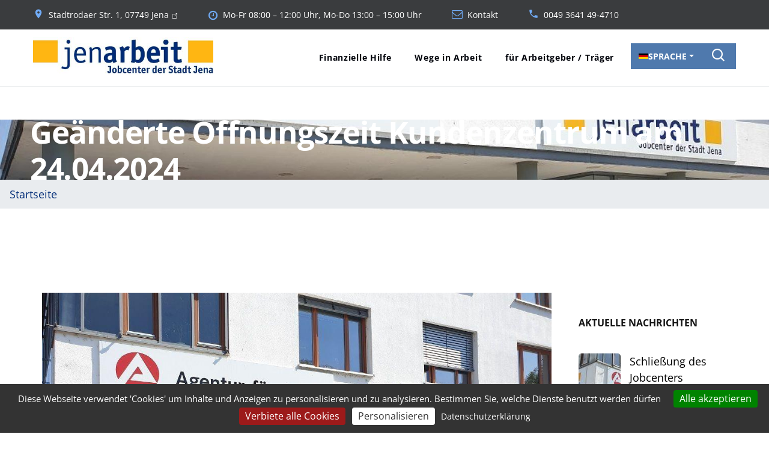

--- FILE ---
content_type: text/html; charset=UTF-8
request_url: https://www.jenarbeit.de/de/geaenderte-oeffnungszeit-kundenzentrum-am-24042024
body_size: 8008
content:

<!DOCTYPE html>
<html lang="de" dir="ltr" prefix="og: https://ogp.me/ns#" class="h-100">
  <head>
    <meta charset="utf-8" />
<noscript><style>form.antibot * :not(.antibot-message) { display: none !important; }</style>
</noscript><meta name="description" content="Aufgrund einer hausinternen Weiterbildungsveranstaltung bleibt das Kundenzentrum am 24.04.2024 ab 12:00 Uhr ge" />
<link rel="canonical" href="https://www.jenarbeit.de/de/geaenderte-oeffnungszeit-kundenzentrum-am-24042024" />
<link rel="image_src" href="https://www.jenarbeit.de/system/files/styles/content_image_1450/private/2024-04/jenarbeit%20Eingang.jpg?itok=EVj-QmD3" />
<meta property="og:url" content="https://www.jenarbeit.de/de" />
<meta property="og:title" content="Geänderte Öffnungszeit Kundenzentrum am 24.04.2024" />
<meta property="og:description" content="Aufgrund einer hausinternen Weiterbildungsveranstaltung bleibt das Kundenzentrum am 24.04.2024 ab 12:00 Uhr ge" />
<meta property="og:image" content="https://www.jenarbeit.de/system/files/styles/content_image_1450/private/2024-04/jenarbeit%20Eingang.jpg?itok=EVj-QmD3" />
<meta name="Generator" content="Drupal 10 (https://www.drupal.org)" />
<meta name="MobileOptimized" content="width" />
<meta name="HandheldFriendly" content="true" />
<meta name="viewport" content="width=device-width, initial-scale=1.0" />
<link rel="icon" href="/themes/custom/pro_business/favicon.ico" type="image/vnd.microsoft.icon" />
<link rel="alternate" hreflang="de" href="https://www.jenarbeit.de/de/geaenderte-oeffnungszeit-kundenzentrum-am-24042024" />

    <title>Geänderte Öffnungszeit Kundenzentrum am 24.04.2024 |</title>
    <link rel="stylesheet" media="all" href="/sites/default/files/css/css_g3sySADjwMgYzK6HBTK9Q3Q8K2J52U7MnZj9ffKMr7U.css?delta=0&amp;language=de&amp;theme=pro_business&amp;include=[base64]" />
<link rel="stylesheet" media="all" href="/sites/default/files/css/css_Y2Vg7NvazS90_INd2F5IOPeC03huc4sqeEbcijb33H0.css?delta=1&amp;language=de&amp;theme=pro_business&amp;include=[base64]" />

    
  </head>
  <body class="path-node page-node-type-news    bg- d-flex flex-column">
        <a href="#main-content" class="visually-hidden focusable skip-link">
      Direkt zum Inhalt
    </a>
    
      <div class="dialog-off-canvas-main-canvas d-flex flex-column h-100" data-off-canvas-main-canvas>
    

<div class="page">

  <header class="page-head">

    <div class="rd-navbar-wrap">
      <nav class="rd-navbar rd-navbar-corporate-dark" data-layout="rd-navbar-fixed" data-sm-layout="rd-navbar-fixed" data-md-device-layout="rd-navbar-fixed"
           data-md-layout="rd-navbar-fixed" data-lg-layout="rd-navbar-static" data-xl-layout="rd-navbar-static" data-xxl-layout="rd-navbar-static"
           data-lg-device-layout="rd-navbar-static" data-xl-device-layout="rd-navbar-static" data-xxl-device-layout="rd-navbar-static"
           data-stick-up-clone="false" data-md-stick-up-offset="53px" data-lg-stick-up-offset="53px" data-md-stick-up="true" data-lg-stick-up="true">
        <div class="rd-navbar-inner">
          <div class="rd-navbar-aside">
            <div class="rd-navbar-aside-toggle" data-custom-toggle=".rd-navbar-aside" data-custom-toggle-disable-on-blur="true"><span></span></div>
            <div class="rd-navbar-aside-content context-dark">

                <div class="region region-header">
    <div id="block-config-pages-2" class="block block-config-pages block-config-pages-block">
  
    
      <div class="config_pages config_pages--type--header config_pages--view-mode--full config_pages--header--full">
  
      <div class="field field--name-field-paragraph field--type-entity-reference-revisions field--label-hidden field__items">
              <div class="field__item">    <ul class="paragraph paragraph--type--adresse paragraph--view-mode--header rd-navbar-aside-group list-units">
        <li>
      <div class="unit unit-spacing-xs align-items-baseline">
        <div class="unit-left"><span class="icon icon-xxs icon-primary material-icons-place icon-shift-1"></span></div>
        <div class="unit-body">
          
            <div class="field field--name-field-anschrift field--type-link field--label-hidden field__item"><a href="https://map.jena.de/kartenportal/standort.php?strasse=Stadtrodaer%20Strasse%201&amp;enc=utf8">Stadtrodaer Str. 1, 07749 Jena</a></div>
      
        </div>
      </div>
    </li>
            <li>
      <div class="unit unit-spacing-xs align-items-baseline">
        <div class="unit-left"><span class="icon icon-xxs icon-primary fa-clock-o icon-shift-1"></span></div>
        <div class="unit-body text-white">
          
            <div class="clearfix text-formatted field field--name-field-opening-hours field--type-text field--label-hidden field__item"><p>Mo-Fr 08:00 – 12:00 Uhr, Mo-Do 13:00 – 15:00 Uhr</p>
</div>
      
        </div>
      </div>
    </li>
              <li>
        <div class="unit unit-spacing-xs align-items-baseline">
          <div class="unit-left"><span class="icon icon-xxs icon-primary fa fa-envelope-o"></span></div>
          <div class="unit-body">
            
            <div class="field field--name-field-e-mail field--type-link field--label-hidden field__item"><a href="/de/kontakt">Kontakt</a></div>
      
          </div>
        </div>
      </li>
            <li>
      <div class="unit unit-spacing-xs align-items-baseline">
        <div class="unit-left"><span class="icon icon-xxs icon-primary material-icons-phone icon-shift-1"></span></div>
        <div class="unit-body">
          
            <div class="field field--name-field-telefonnummer field--type-link field--label-hidden field__item"><a href="tel:0049 3641 49-4710">0049 3641 49-4710</a></div>
      
        </div>
      </div>
    </li>
      </ul>
  </div>
          </div>
  
</div>

  </div>

  </div>



            </div>
          </div>
          <div class="rd-navbar-group rd-navbar-search-wrap">
            <div class="rd-navbar-panel">
              <button class="rd-navbar-toggle" data-custom-toggle=".rd-navbar-nav-wrap" data-custom-toggle-disable-on-blur="true"><span></span></button>
                <div class="region region-nav-branding">
    <div id="block-pro-business-branding" class="block block-system block-system-branding-block">
  
    
  
          <a href="/de" title="Startseite" rel="home" class="site-logo d-block rd-navbar-brand brand">
        <img src="/themes/custom/pro_business/images/jenarbeit_logo.jpg" alt="Startseite"  width="300px"/>
      </a>
    

</div>

  </div>

            </div>
            <div class="rd-navbar-nav-wrap">
              <div class="rd-navbar-nav-inner">
                <div class="fess-search">
                  <form class="kij-fess-search-block-form" data-drupal-selector="kij-fess-search-block-form" action="/de/geaenderte-oeffnungszeit-kundenzentrum-am-24042024" method="post" id="kij-fess-search-block-form" accept-charset="UTF-8">
  <div class="js-form-item form-item js-form-type-textfield form-type-textfield js-form-item-search form-item-search form-no-label">
        
  <input class="fess-autocomplete-search fess-autocomplete-submit form-input form-text form-control" data-a11y-autocomplete-route="/de/kij_fess_search_block/autocomplete" data-drupal-selector="edit-search" type="text" id="edit-search" name="search" value="" size="50" maxlength="64" placeholder="Searchterm..." />


      <span class="field-suffix"><button name="op" type="submit" data-drupal-selector="edit-submit" id="edit-submit" class="button btn btn-primary"><i class="micon boxicons-boxicons-search" aria-hidden="true"></i>
</button>
</span>
        </div>

  <input class="visually-hidden button js-form-submit form-submit btn btn-primary" data-drupal-selector="edit-submit" type="submit" id="edit-submit" name="op" value="" />


  <input autocomplete="off" data-drupal-selector="form-fcmcq-hgvl5hu6tmscv2clhpjy-s4ge2fk5p0e3w-au" type="hidden" name="form_build_id" value="form-FCMCq-hgvl5hU6Tmscv2CLhpJY-S4gE2fk5P0E3w_aU" class="form-control" />


  <input data-drupal-selector="edit-kij-fess-search-block-form" type="hidden" name="form_id" value="kij_fess_search_block_form" class="form-control" />


</form>

                  <button class="fess-search-toggle btn btn-primary" data-rd-navbar-toggle=".fess-search">
                    <i class="micon boxicons-boxicons-search" aria-hidden="true"></i>

                  </button>
                </div>
                <div class="language-switcher">
                  <div class="language-switch">
  <div class="dropdown">
    <button class="btn btn-primary switch-dropdown nav-link dropdown-toggle" type="button" id="navbarDropdown" data-toggle="dropdown" aria-expanded="false">
      <img class="language-icon" src="/modules/contrib/languageicons/flags/de.png" width="16" height="12" alt="German" title="German" loading="lazy" />

      <div class="lang-label">Sprache</div>
    </button>
    <ul class="language-switcher-language-url dropdown-menu"><li hreflang="de" data-drupal-link-system-path="node/18" class="dropdown-item is-active" aria-current="page"><a href="/de/geaenderte-oeffnungszeit-kundenzentrum-am-24042024" class="language-link is-active" hreflang="de" data-drupal-link-system-path="node/18" aria-current="page">    <img class="language-icon" src="/modules/contrib/languageicons/flags/de.png" width="16" height="12" alt="German" title="German" loading="lazy" />
 German
</a></li><li hreflang="en" data-drupal-link-system-path="node/18" class="dropdown-item"><a href="/en/node/18" class="language-link" hreflang="en" data-drupal-link-system-path="node/18">    <img class="language-icon" src="/modules/contrib/languageicons/flags/en.png" width="16" height="12" alt="English" title="English" loading="lazy" />
 English
</a></li><li hreflang="uk" data-drupal-link-system-path="node/18" class="dropdown-item"><a href="/uk/node/18" class="language-link" hreflang="uk" data-drupal-link-system-path="node/18">    <img class="language-icon" src="/modules/contrib/languageicons/flags/uk.png" width="16" height="12" alt="Ukrainian" title="Ukrainian" loading="lazy" />
 Ukrainian
</a></li></ul>  </div>

</div>

                </div>
                  <div class="region region-nav-main">
    <nav role="navigation" aria-labelledby="block-pro-business-main-navigation-menu" id="block-pro-business-main-navigation" class="block block-menu navigation menu--main">
            
  <h5 class="visually-hidden" id="block-pro-business-main-navigation-menu">Main navigation</h5>
  

        
        <ul class="rd-navbar-nav">
                      
            <li>
                        
                  <a href="/de/finanzielle-hilfen" data-drupal-link-system-path="node/6">Finanzielle Hilfe</a>
              </li>
    
                    
            <li>
                        
                  <a href="/de/wege-arbeit" data-drupal-link-system-path="node/8">Wege in Arbeit</a>
              </li>
    
                    
            <li>
                        
                  <a href="/de/fuer-arbeitgeber-traeger" data-drupal-link-system-path="node/9">für Arbeitgeber / Träger</a>
              </li>
    
          </ul>
        


    
  </nav>

  </div>

              </div>
            </div>
          </div>
        </div>
      </nav>
    </div>

  </header>

  <main role="main">


    <a id="main-content" tabindex="-1"></a>
    
    
    

    <div class="">
                <div class="region region-breadcrumb">
    <div id="block-bannerblock" class="block block-pro-business-layouts block-pro-business-layouts-banner-block">
  
    
        

  <section style="background-image: url(&#039;/sites/default/files/styles/banner/public/47/jenarbeit%20Eingang_150.jpg&#039;)" class="banner">
    <img src="/sites/default/files/styles/banner/public/47/jenarbeit%20Eingang_150.jpg" alt="Banner">
    <div class="banner-content-wrapper">
      <div class="banner-content">
        <div class="block block-core block-page-title-block">
  
    
      
  <h1 class="page-title h2-style">Geänderte Öffnungszeit Kundenzentrum am 24.04.2024</h1>


  </div>

            <div class="field field--name-field-banner-paragraph field--type-entity-reference-revisions field--label-hidden field__item">  <div class="paragraph paragraph--type--banner paragraph--view-mode--banner">
          
      </div>
</div>
      
      </div>
    </div>
  </section>

  </div>
<div id="block-pro-business-breadcrumbs" class="block block-system block-system-breadcrumb-block">
  
    
        <nav role="navigation" aria-labelledby="system-breadcrumb">
    <h2 id="system-breadcrumb" class="visually-hidden">Pfadnavigation</h2>
    <ol class="breadcrumb">
          <li class="breadcrumb-item">
                  <a href="/de">Startseite</a>
              </li>
        </ol>
  </nav>

  </div>

  </div>

                    <div class="container">
            <div class="region region-pre-content">
    <div data-drupal-messages-fallback class="hidden"></div>

  </div>

        </div>
      
      <div class="row no-gutters">
                  <div class="col-12 section-60 section-md-75 section-xl-100">
    <div class="container">
      <div class="row row-50">
        <div class="col-lg-8 col-xl-9">
            <div class="region region-content">
    <div id="block-pro-business-content" class="block block-system block-system-main-block">
  
    
      
<article class="post post-single">
  <div class="post-image">
    
            <div class="field field--name-field-image field--type-entity-reference field--label-hidden field__item"><article class="media media--type-image media--view-mode-content-image-1450">
  
      
  <div class="field field--name-field-media-image field--type-image field--label-visually_hidden">
    <div class="field__label visually-hidden">Image</div>
              <div class="field__item">  <img loading="lazy" src="/system/files/styles/content_image_1450/private/2024-04/jenarbeit%20Eingang.jpg?itok=EVj-QmD3" width="1008" height="518" alt="Eingang jenarbeit" class="image-style-content-image-1450" />


</div>
          </div>

            <div class="field field--name-field-copyright field--type-string field--label-hidden field__item"><span>&copy;</span> R. Thurm</div>
      
  </article>
</div>
      
  </div>
  <div class="post-header">
    
        
  </div>
  <div class="post-meta">
    <ul class="list-bordered-horizontal">
      <li>
        <dl class="list-terms-inline">
          <dt>Datum</dt>
          <dd>
            22.04.2024
          </dd>
        </dl>
      </li>
    </ul>
  </div>
  <div class="divider-fullwidth bg-gray-light"></div>
  <div class="post-body">
    
            <div class="clearfix text-formatted field field--name-body field--type-text-with-summary field--label-hidden field__item"><p class="text-align-justify">Aufgrund einer hausinternen Weiterbildungsveranstaltung bleibt das Kundenzentrum am 24.04.2024 ab 12:00 Uhr geschlossen. Für den Nachmittag ist mit einer eingeschränkten Erreichbarkeit der Kolleginnen und Kollegen zu rechnen. Ihr Anliegen können Sie uns gern über das Kontaktformular mitteilen.</p>
</div>
      
  </div>
  <div class="post-footer">
  </div>
</article>

  </div>

  </div>

        </div>
        <div class="col-lg-4 col-xl-3">
          <div class="inset-lg-left-15">
            <div class="row row-50">
              <div class="col-md-6 col-lg-12">
                <div class="row row-40">

                  <div class="col-12">
                    
<div class="views-element-container block block-views block-views-blocknews-block-2" id="block-views-block-news-block-2">
  
      <h6 class="text-small-16 font-weight-bold text-uppercase aside-title">Aktuelle Nachrichten</h6>
    
      <div><div class="view view-news view-id-news view-display-id-block_2 js-view-dom-id-321c94b61eaf9be3470a4738872ab7eedc2a76fce2edeb4c93ec509a87fd58f5">
  
    
      
  
  
            <div class="view-content">
      




    <div class="views-row"><article class="post post-preview offset-top-15">
  <a href="/de/schliessung-des-jobcenters-jenarbeit-am-02-januar-2026" rel="bookmark">
    <div class="unit unit-horizontal unit-spacing-sm">
      <div class="unit-left">
        <figure class="post-image">
          
            <div class="field field--name-field-image field--type-entity-reference field--label-hidden field__item"><article class="media media--type-image media--view-mode-tea">
  
      
  <div class="field field--name-field-media-image field--type-image field--label-visually_hidden">
    <div class="field__label visually-hidden">Image</div>
              <div class="field__item">  <img loading="lazy" src="/system/files/styles/teaser_listenelement_preview_70x70_/private/2025-12/Eingang.jpg?h=71976bb4&amp;itok=4UXZDqMV" width="70" height="70" alt="Eingang jenarbeit" class="image-style-teaser-listenelement-preview-70x70-" />


</div>
          </div>

  </article>
</div>
      
        </figure>
      </div>
      <div class="unit-body">
        <div class="post-header">
          <span class="field field--name-title field--type-string field--label-hidden">Schließung des Jobcenters jenarbeit am 02. Januar 2026</span>

        </div>
        <div class="post-meta">
          <ul class="list-meta">
            <li>
              03.12.2025
            </li>
          </ul>
        </div>
      </div>
    </div>
  </a>
</article>
</div>
    <div class="views-row"><article class="post post-preview offset-top-15">
  <a href="/de/der-start-die-selbstaendigkeit-informationsveranstaltung" rel="bookmark">
    <div class="unit unit-horizontal unit-spacing-sm">
      <div class="unit-left">
        <figure class="post-image">
          
            <div class="field field--name-field-image field--type-entity-reference field--label-hidden field__item"><article class="media media--type-image media--view-mode-tea">
  
      
  <div class="field field--name-field-media-image field--type-image field--label-visually_hidden">
    <div class="field__label visually-hidden">Image</div>
              <div class="field__item">  <img loading="lazy" src="/system/files/styles/teaser_listenelement_preview_70x70_/private/2025-10/BIZ.jpg?h=732f7c29&amp;itok=9BSfL4qV" width="70" height="70" alt="Informationszentrum" class="image-style-teaser-listenelement-preview-70x70-" />


</div>
          </div>

  </article>
</div>
      
        </figure>
      </div>
      <div class="unit-body">
        <div class="post-header">
          <span class="field field--name-title field--type-string field--label-hidden">Der Start in die Selbständigkeit - Informationsveranstaltung</span>

        </div>
        <div class="post-meta">
          <ul class="list-meta">
            <li>
              24.10.2025
            </li>
          </ul>
        </div>
      </div>
    </div>
  </a>
</article>
</div>
    <div class="views-row"><article class="post post-preview offset-top-15">
  <a href="/de/messe-thueringen-ist-zukunft-am-30-august-2025" rel="bookmark">
    <div class="unit unit-horizontal unit-spacing-sm">
      <div class="unit-left">
        <figure class="post-image">
          
            <div class="field field--name-field-image field--type-entity-reference field--label-hidden field__item"><article class="media media--type-image media--view-mode-tea">
  
      
  <div class="field field--name-field-media-image field--type-image field--label-visually_hidden">
    <div class="field__label visually-hidden">Image</div>
              <div class="field__item">  <img loading="lazy" src="/system/files/styles/teaser_listenelement_preview_70x70_/private/2025-08/Vorlage%20Beitrag%20jenarbeit.png?h=66b2eb16&amp;itok=g9K6hONF" width="70" height="70" alt="Flyer zur Messe THÜRINGEN IST ZUKUNFT am 30. August 2025" class="image-style-teaser-listenelement-preview-70x70-" />


</div>
          </div>

  </article>
</div>
      
        </figure>
      </div>
      <div class="unit-body">
        <div class="post-header">
          <span class="field field--name-title field--type-string field--label-hidden">Messe THÜRINGEN IST ZUKUNFT am 30. August 2025</span>

        </div>
        <div class="post-meta">
          <ul class="list-meta">
            <li>
              04.08.2025
            </li>
          </ul>
        </div>
      </div>
    </div>
  </a>
</article>
</div>


    </div>
  
        
</div>
</div>

  </div>

                  </div>

                </div>
              </div>
            </div>
          </div>
        </div>
      </div>

    </div>
  </div>
              </div>
    </div>

  </main>

  <footer class="mt-auto page-foot bg-cape-cod context-dark ">
        <section class="section-35">
      <div class="container">
        <div class="row">
          <div class="col-12 rights text-white footer-menu">
            
              <ul class="nav navbar-nav">
              
            
      <li class="nav-item">
        <a href="/de/impressum" class="nav-link" data-drupal-link-system-path="node/11">Impressum</a>
              </li>
          
            
      <li class="nav-item">
        <a href="/de/datenschutzerklaerung" class="nav-link" data-drupal-link-system-path="node/12">Datenschutzerklärung</a>
              </li>
          
            
      <li class="nav-item">
        <a href="/de/erklaerung-zur-barrierefeiheit" class="nav-link" data-drupal-link-system-path="node/14">Barrierefreiheit</a>
              </li>
          
            
      <li class="nav-item">
        <a href="/de/media-copyright" class="nav-link" data-drupal-link-system-path="media-copyright">Copyright &amp; Bildrechte</a>
              </li>
          
            
      <li class="nav-item">
        <a href="/de/kontakt" class="nav-link" data-drupal-link-system-path="node/7">Kontakt</a>
              </li>
          
            
      <li class="nav-item">
        <a href="" class="tacjs-services-open-panel nav-link">Datenschutz-Einstellungen anpassen</a>
              </li>
        </ul>
  


          </div>
        </div>
        <div class="row flex-md-row-reverse justify-content-md-between align-items-md-center row-20">
          <div class="col-md-6 text-md-right">
            <div class="group-sm group-middle">
              <div style="width: 100%;margin-bottom: 1rem;">
                <a href="https://startseite.jena.de" title="Startseite Jena" class="px-2" >
                  <img src="/themes/custom/pro_business/images/jena_lichtstadt_label_weiss.png" width="320px" alt="Logo" />
                </a>
              </div>
              <a href="https://www.thueringen-weltoffen.de/aktuelles/" title="Startseite Welt offenes Thüringen" class="px-2">
                <img src="/themes/custom/pro_business/images/welt_offenes_Thueringen.png" width="150px" alt="Logo">
              </a>
              <a href="https://kommunale-jobcenter.de/" title="Stark Sozial" class="px-2">
                <img src="/themes/custom/pro_business/images/stark_sozial.jpg" width="120x" alt="Logo">
              </a>
            </div>
          </div>
          <div class="col-md-6 offset-top-15 offset-sm-top-0 text-md-left">
            <div class="rights text-white footer-menu">
              <span>&#169; Jenarbeit 2026</span>
            </div>
          </div>
        </div>
      </div>
    </section>
  </footer>

</div>

  </div>

    
    <script type="application/json" data-drupal-selector="drupal-settings-json">{"path":{"baseUrl":"\/","pathPrefix":"de\/","currentPath":"node\/18","currentPathIsAdmin":false,"isFront":false,"currentLanguage":"de"},"pluralDelimiter":"\u0003","suppressDeprecationErrors":true,"tacjs":{"dialog":{"privacyUrl":"\/datenschutzerklaerung","bodyPosition":"bottom","hashtag":"#tarteaucitron","cookieName":"tarteaucitron","orientation":"bottom","groupServices":false,"showAlertSmall":false,"cookieslist":false,"showIcon":false,"iconSrc":"","iconPosition":"BottomRight","adblocker":false,"DenyAllCta":true,"AcceptAllCta":true,"highPrivacy":true,"handleBrowserDNTRequest":true,"removeCredit":false,"moreInfoLink":true,"useExternalCss":true,"useExternalJs":true,"cookieDomain":"jenarbeit.de","readmoreLink":"","mandatory":true,"closePopup":false,"customCloserId":""},"services":{"ferank":{"status":false,"languages":[],"readMore":"","readmoreLink":"","needConsent":false},"activecampaign":{"status":false,"languages":[],"readMore":"","readmoreLink":"","needConsent":false},"adform":{"status":false,"languages":[],"readMore":"","readmoreLink":"","needConsent":false},"adsense":{"status":false,"languages":[],"readMore":"","readmoreLink":"","needConsent":false},"adsenseauto":{"status":false,"languages":[],"readMore":"","readmoreLink":"","needConsent":false},"adsensesearch":{"status":false,"languages":[],"readMore":"","readmoreLink":"","needConsent":false},"adsensesearchform":{"status":false,"languages":[],"readMore":"","readmoreLink":"","needConsent":false},"adsensesearchresult":{"status":false,"languages":[],"readMore":"","readmoreLink":"","needConsent":false},"aduptech_ads":{"status":false,"languages":[],"readMore":"","readmoreLink":"","needConsent":false},"aduptech_conversion":{"status":false,"languages":[],"readMore":"","readmoreLink":"","needConsent":false},"aduptech_retargeting":{"status":false,"languages":[],"readMore":"","readmoreLink":"","needConsent":false},"affilae":{"status":false,"languages":[],"readMore":"","readmoreLink":"","needConsent":false},"amazon":{"status":false,"languages":[],"readMore":"","readmoreLink":"","needConsent":false},"antvoice":{"status":false,"languages":[],"readMore":"","readmoreLink":"","needConsent":false},"bingads":{"status":false,"languages":[],"readMore":"","readmoreLink":"","needConsent":false},"clicmanager":{"status":false,"languages":[],"readMore":"","readmoreLink":"","needConsent":false},"criteo":{"status":false,"languages":[],"readMore":"","readmoreLink":"","needConsent":false},"criteoonetag":{"status":false,"languages":[],"readMore":"","readmoreLink":"","needConsent":false},"datingaffiliation":{"status":false,"languages":[],"readMore":"","readmoreLink":"","needConsent":false},"datingaffiliationpopup":{"status":false,"languages":[],"readMore":"","readmoreLink":"","needConsent":false},"doubleclick":{"status":false,"languages":[],"readMore":"","readmoreLink":"","needConsent":false},"ferankpub":{"status":false,"languages":[],"readMore":"","readmoreLink":"","needConsent":false},"googleads":{"status":false,"languages":[],"readMore":"","readmoreLink":"","needConsent":false},"googleadwordsconversion":{"status":false,"languages":[],"readMore":"","readmoreLink":"","needConsent":false},"googleadwordsremarketing":{"status":false,"languages":[],"readMore":"","readmoreLink":"","needConsent":false},"googlepartners":{"status":false,"languages":[],"readMore":"","readmoreLink":"","needConsent":false},"klaviyo":{"status":false,"languages":[],"readMore":"","readmoreLink":"","needConsent":false},"kwanko":{"status":false,"languages":[],"readMore":"","readmoreLink":"","needConsent":false},"leadforensics":{"status":false,"languages":[],"readMore":"","readmoreLink":"","needConsent":false},"linkedininsighttag":{"status":false,"languages":[],"readMore":"","readmoreLink":"","needConsent":false},"outbrain":{"status":false,"languages":[],"readMore":"","readmoreLink":"","needConsent":false},"pinterestpixel":{"status":false,"languages":[],"readMore":"","readmoreLink":"","needConsent":false},"prelinker":{"status":false,"languages":[],"readMore":"","readmoreLink":"","needConsent":false},"pubdirecte":{"status":false,"languages":[],"readMore":"","readmoreLink":"","needConsent":false},"shareasale":{"status":false,"languages":[],"readMore":"","readmoreLink":"","needConsent":false},"twenga":{"status":false,"languages":[],"readMore":"","readmoreLink":"","needConsent":false},"twitteruwt":{"status":false,"languages":[],"readMore":"","readmoreLink":"","needConsent":false},"vshop":{"status":false,"languages":[],"readMore":"","readmoreLink":"","needConsent":false},"xandr":{"status":false,"languages":[],"readMore":"","readmoreLink":"","needConsent":false},"xandrconversion":{"status":false,"languages":[],"readMore":"","readmoreLink":"","needConsent":false},"xandrsegment":{"status":false,"languages":[],"readMore":"","readmoreLink":"","needConsent":false},"adobeanalytics":{"status":false,"languages":[],"readMore":"","readmoreLink":"","needConsent":false},"alexa":{"status":false,"languages":[],"readMore":"","readmoreLink":"","needConsent":false},"amplitude":{"status":false,"languages":[],"readMore":"","readmoreLink":"","needConsent":false},"analytics":{"status":false,"languages":[],"readMore":"","readmoreLink":"","needConsent":false},"atinternet":{"status":false,"languages":[],"readMore":"","readmoreLink":"","needConsent":false},"clarity":{"status":false,"languages":[],"readMore":"","readmoreLink":"","needConsent":false},"clicky":{"status":false,"languages":[],"readMore":"","readmoreLink":"","needConsent":false},"compteur":{"status":false,"languages":[],"readMore":"","readmoreLink":"","needConsent":false},"crazyegg":{"status":false,"languages":[],"readMore":"","readmoreLink":"","needConsent":false},"etracker":{"status":false,"languages":[],"readMore":"","readmoreLink":"","needConsent":false},"firebase":{"status":false,"languages":[],"readMore":"","readmoreLink":"","needConsent":false},"gajs":{"status":false,"languages":[],"readMore":"","readmoreLink":"","needConsent":false},"getplus":{"status":false,"languages":[],"readMore":"","readmoreLink":"","needConsent":false},"getquanty":{"status":false,"languages":[],"readMore":"","readmoreLink":"","needConsent":false},"gtag":{"status":false,"languages":[],"readMore":"","readmoreLink":"","needConsent":false},"hotjar":{"status":false,"languages":[],"readMore":"","readmoreLink":"","needConsent":false},"hubspot":{"status":false,"languages":[],"readMore":"","readmoreLink":"","needConsent":false},"kameleoon":{"status":false,"languages":[],"readMore":"","readmoreLink":"","needConsent":false},"koban":{"status":false,"languages":[],"readMore":"","readmoreLink":"","needConsent":false},"matomo":{"status":true,"languages":[],"readMore":"","readmoreLink":"","needConsent":true},"matomocloud":{"status":false,"languages":[],"readMore":"","readmoreLink":"","needConsent":false},"mautic":{"status":false,"languages":[],"readMore":"","readmoreLink":"","needConsent":false},"metrica":{"status":false,"languages":[],"readMore":"","readmoreLink":"","needConsent":false},"microanalytics":{"status":false,"languages":[],"readMore":"","readmoreLink":"","needConsent":false},"microsoftcampaignanalytics":{"status":false,"languages":[],"readMore":"","readmoreLink":"","needConsent":false},"multiplegtag":{"status":false,"languages":[],"readMore":"","readmoreLink":"","needConsent":false},"openwebanalytics":{"status":false,"languages":[],"readMore":"","readmoreLink":"","needConsent":false},"pardot":{"status":false,"languages":[],"readMore":"","readmoreLink":"","needConsent":false},"piwikpro":{"status":false,"languages":[],"readMore":"","readmoreLink":"","needConsent":false},"plausible":{"status":false,"languages":[],"readMore":"","readmoreLink":"","needConsent":false},"plezi":{"status":false,"languages":[],"readMore":"","readmoreLink":"","needConsent":false},"sharpspring":{"status":false,"languages":[],"readMore":"","readmoreLink":"","needConsent":false},"simpleanalytics":{"status":false,"languages":[],"readMore":"","readmoreLink":"","needConsent":false},"snapchat":{"status":false,"languages":[],"readMore":"","readmoreLink":"","needConsent":false},"statcounter":{"status":false,"languages":[],"readMore":"","readmoreLink":"","needConsent":false},"tiktok":{"status":false,"languages":[],"readMore":"","readmoreLink":"","needConsent":false},"userpilot":{"status":false,"languages":[],"readMore":"","readmoreLink":"","needConsent":false},"verizondottag":{"status":false,"languages":[],"readMore":"","readmoreLink":"","needConsent":false},"visiblee":{"status":false,"languages":[],"readMore":"","readmoreLink":"","needConsent":false},"visualrevenue":{"status":false,"languages":[],"readMore":"","readmoreLink":"","needConsent":false},"webmecanik":{"status":false,"languages":[],"readMore":"","readmoreLink":"","needConsent":false},"weborama":{"status":false,"languages":[],"readMore":"","readmoreLink":"","needConsent":false},"woopra":{"status":false,"languages":[],"readMore":"","readmoreLink":"","needConsent":false},"wysistat":{"status":false,"languages":[],"readMore":"","readmoreLink":"","needConsent":false},"wysistathightrack":{"status":false,"languages":[],"readMore":"","readmoreLink":"","needConsent":false},"xiti":{"status":false,"languages":[],"readMore":"","readmoreLink":"","needConsent":false},"abtasty":{"status":false,"languages":[],"readMore":"","readmoreLink":"","needConsent":false},"arcio":{"status":false,"languages":[],"readMore":"","readmoreLink":"","needConsent":false},"contentsquare":{"status":false,"languages":[],"readMore":"","readmoreLink":"","needConsent":false},"genially":{"status":false,"languages":[],"readMore":"","readmoreLink":"","needConsent":false},"geoportail":{"status":false,"languages":[],"readMore":"","readmoreLink":"","needConsent":false},"googlefonts":{"status":false,"languages":[],"readMore":"","readmoreLink":"","needConsent":false},"googlemaps":{"status":false,"languages":[],"readMore":"","readmoreLink":"","needConsent":false},"googlemapssearch":{"status":false,"languages":[],"readMore":"","readmoreLink":"","needConsent":false},"googletagmanager":{"status":false,"languages":[],"readMore":"","readmoreLink":"","needConsent":false},"helloasso":{"status":false,"languages":[],"readMore":"","readmoreLink":"","needConsent":false},"jsapi":{"status":false,"languages":[],"readMore":"","readmoreLink":"","needConsent":false},"m6meteo":{"status":false,"languages":[],"readMore":"","readmoreLink":"","needConsent":false},"marketomunchkin":{"status":false,"languages":[],"readMore":"","readmoreLink":"","needConsent":false},"matomotm":{"status":false,"languages":[],"readMore":"","readmoreLink":"","needConsent":false},"meteofrance":{"status":false,"languages":[],"readMore":"","readmoreLink":"","needConsent":false},"mtcaptcha":{"status":false,"languages":[],"readMore":"","readmoreLink":"","needConsent":false},"multiplegoogletagmanager":{"status":false,"languages":[],"readMore":"","readmoreLink":"","needConsent":false},"myfeelback":{"status":false,"languages":[],"readMore":"","readmoreLink":"","needConsent":false},"onesignal":{"status":false,"languages":[],"readMore":"","readmoreLink":"","needConsent":false},"openstreetmap":{"status":false,"languages":[],"readMore":"","readmoreLink":"","needConsent":false},"pingdom":{"status":false,"languages":[],"readMore":"","readmoreLink":"","needConsent":false},"recaptcha":{"status":false,"languages":[],"readMore":"","readmoreLink":"","needConsent":false},"stonly":{"status":false,"languages":[],"readMore":"","readmoreLink":"","needConsent":false},"tagcommander":{"status":false,"languages":[],"readMore":"","readmoreLink":"","needConsent":false},"timelinejs":{"status":false,"languages":[],"readMore":"","readmoreLink":"","needConsent":false},"twitterwidgetsapi":{"status":false,"languages":[],"readMore":"","readmoreLink":"","needConsent":false},"typekit":{"status":false,"languages":[],"readMore":"","readmoreLink":"","needConsent":false},"disqus":{"status":false,"languages":[],"readMore":"","readmoreLink":"","needConsent":false},"facebookcomment":{"status":false,"languages":[],"readMore":"","readmoreLink":"","needConsent":false},"crisp":{"status":false,"languages":[],"readMore":"","readmoreLink":"","needConsent":false},"faciliti":{"status":false,"languages":[],"readMore":"","readmoreLink":"","needConsent":false},"gagenda":{"status":false,"languages":[],"readMore":"","readmoreLink":"","needConsent":false},"gallica":{"status":false,"languages":[],"readMore":"","readmoreLink":"","needConsent":false},"gdocs":{"status":false,"languages":[],"readMore":"","readmoreLink":"","needConsent":false},"gforms":{"status":false,"languages":[],"readMore":"","readmoreLink":"","needConsent":false},"goptimize":{"status":false,"languages":[],"readMore":"","readmoreLink":"","needConsent":false},"gsheets":{"status":false,"languages":[],"readMore":"","readmoreLink":"","needConsent":false},"gslides":{"status":false,"languages":[],"readMore":"","readmoreLink":"","needConsent":false},"hcaptcha":{"status":false,"languages":[],"readMore":"","readmoreLink":"","needConsent":false},"maps_noapi":{"status":false,"languages":[],"readMore":"","readmoreLink":"","needConsent":false},"robofabrica":{"status":false,"languages":[],"readMore":"","readmoreLink":"","needConsent":false},"serviceperso":{"status":false,"languages":[],"readMore":"","readmoreLink":"","needConsent":false},"studizz":{"status":false,"languages":[],"readMore":"","readmoreLink":"","needConsent":false},"trustpilot":{"status":false,"languages":[],"readMore":"","readmoreLink":"","needConsent":false},"ubib":{"status":false,"languages":[],"readMore":"","readmoreLink":"","needConsent":false},"addthis":{"status":false,"languages":[],"readMore":"","readmoreLink":"","needConsent":false},"addtoanyfeed":{"status":false,"languages":[],"readMore":"","readmoreLink":"","needConsent":false},"addtoanyshare":{"status":false,"languages":[],"readMore":"","readmoreLink":"","needConsent":false},"discord":{"status":false,"languages":[],"readMore":"","readmoreLink":"","needConsent":false},"ekomi":{"status":false,"languages":[],"readMore":"","readmoreLink":"","needConsent":false},"facebook":{"status":false,"languages":[],"readMore":"","readmoreLink":"","needConsent":false},"facebookcustomerchat":{"status":false,"languages":[],"readMore":"","readmoreLink":"","needConsent":false},"facebooklikebox":{"status":false,"languages":[],"readMore":"","readmoreLink":"","needConsent":false},"facebookpixel":{"status":false,"languages":[],"readMore":"","readmoreLink":"","needConsent":false},"facebookpost":{"status":false,"languages":[],"readMore":"","readmoreLink":"","needConsent":false},"gplus":{"status":false,"languages":[],"readMore":"","readmoreLink":"","needConsent":false},"gplusbadge":{"status":false,"languages":[],"readMore":"","readmoreLink":"","needConsent":false},"instagram":{"status":false,"languages":[],"readMore":"","readmoreLink":"","needConsent":false},"linkedin":{"status":false,"languages":[],"readMore":"","readmoreLink":"","needConsent":false},"pinterest":{"status":false,"languages":[],"readMore":"","readmoreLink":"","needConsent":false},"shareaholic":{"status":false,"languages":[],"readMore":"","readmoreLink":"","needConsent":false},"sharethis":{"status":false,"languages":[],"readMore":"","readmoreLink":"","needConsent":false},"twitter":{"status":false,"languages":[],"readMore":"","readmoreLink":"","needConsent":false},"twitterembed":{"status":false,"languages":[],"readMore":"","readmoreLink":"","needConsent":false},"twittertimeline":{"status":false,"languages":[],"readMore":"","readmoreLink":"","needConsent":false},"elfsight":{"status":false,"languages":[],"readMore":"","readmoreLink":"","needConsent":false},"intercomChat":{"status":false,"languages":[],"readMore":"","readmoreLink":"","needConsent":false},"purechat":{"status":false,"languages":[],"readMore":"","readmoreLink":"","needConsent":false},"smartsupp":{"status":false,"languages":[],"readMore":"","readmoreLink":"","needConsent":false},"tawkto":{"status":false,"languages":[],"readMore":"","readmoreLink":"","needConsent":false},"userlike":{"status":false,"languages":[],"readMore":"","readmoreLink":"","needConsent":false},"uservoice":{"status":false,"languages":[],"readMore":"","readmoreLink":"","needConsent":false},"zopim":{"status":false,"languages":[],"readMore":"","readmoreLink":"","needConsent":false},"acast":{"status":false,"languages":[],"readMore":"","readmoreLink":"","needConsent":false},"archive":{"status":false,"languages":[],"readMore":"","readmoreLink":"","needConsent":false},"artetv":{"status":false,"languages":[],"readMore":"","readmoreLink":"","needConsent":false},"ausha":{"status":false,"languages":[],"readMore":"","readmoreLink":"","needConsent":false},"bandcamp":{"status":false,"languages":[],"readMore":"","readmoreLink":"","needConsent":false},"calameo":{"status":false,"languages":[],"readMore":"","readmoreLink":"","needConsent":false},"canalu":{"status":false,"languages":[],"readMore":"","readmoreLink":"","needConsent":false},"dailymotion":{"status":false,"languages":[],"readMore":"","readmoreLink":"","needConsent":false},"deezer":{"status":false,"languages":[],"readMore":"","readmoreLink":"","needConsent":false},"fculture":{"status":false,"languages":[],"readMore":"","readmoreLink":"","needConsent":false},"issuu":{"status":false,"languages":[],"readMore":"","readmoreLink":"","needConsent":false},"mixcloud":{"status":false,"languages":[],"readMore":"","readmoreLink":"","needConsent":false},"podcloud":{"status":false,"languages":[],"readMore":"","readmoreLink":"","needConsent":false},"prezi":{"status":false,"languages":[],"readMore":"","readmoreLink":"","needConsent":false},"slideshare":{"status":false,"languages":[],"readMore":"","readmoreLink":"","needConsent":false},"soundcloud":{"status":false,"languages":[],"readMore":"","readmoreLink":"","needConsent":false},"spotify":{"status":false,"languages":[],"readMore":"","readmoreLink":"","needConsent":false},"videas":{"status":false,"languages":[],"readMore":"","readmoreLink":"","needConsent":false},"vimeo":{"status":true,"languages":[],"readMore":"","readmoreLink":"","needConsent":true},"webtvnu":{"status":false,"languages":[],"readMore":"","readmoreLink":"","needConsent":false},"youtube":{"status":true,"languages":[],"readMore":"","readmoreLink":"","needConsent":true},"youtubeapi":{"status":false,"languages":[],"readMore":"","readmoreLink":"","needConsent":false},"gtranslate":{"status":false,"languages":[],"readMore":"","readmoreLink":"","needConsent":false}},"user":{"matomoId":"83","matomoHost":"https:\/\/webanalyse.jena.de\/"},"texts":{"privacyUrl":"Datenschutzerkl\u00e4rung"},"expire":null},"data":{"extlink":{"extTarget":false,"extTargetNoOverride":false,"extNofollow":false,"extNoreferrer":true,"extFollowNoOverride":false,"extClass":"ext","extLabel":"(Link ist extern)","extImgClass":false,"extSubdomains":true,"extExclude":"","extInclude":"","extCssExclude":"","extCssExplicit":"","extAlert":false,"extAlertText":"Dieser Link f\u00fchrt Sie zu einer externen Website. Wir sind nicht f\u00fcr deren Inhalte verantwortlich.","mailtoClass":"mailto","mailtoLabel":"(Link sendet E-Mail)","extUseFontAwesome":false,"extIconPlacement":"append","extFaGenericClasses":"extlink","extFaLinkClasses":"fa fa-external-link","extFaMailtoClasses":"fa fa-envelope-o","extSvgGenericClasses":"extlink","extSvgLinkClasses":"extlink--url","extSvgMailtoClasses":"extlink--mailto","whitelistedDomains":["jena.de","jenarbeit.de"]}},"ajaxTrustedUrl":{"form_action_p_pvdeGsVG5zNF_XLGPTvYSKCf43t8qZYSwcfZl2uzM":true},"user":{"uid":0,"permissionsHash":"6ca3b1e9a4be8394114d5766548f81f10a1b82b22cb60b802e6e734c19ffdd3e"}}</script>
<script src="/sites/default/files/js/js_0PxGw-qyakgdh9iLLp_CXfGJkXdjS9oi9ByN4JdXiLM.js?scope=footer&amp;delta=0&amp;language=de&amp;theme=pro_business&amp;include=eJw9jV0OwyAMgy_Ez8vugwLNOmhKUBKm7farprYv1mfZsjOzqQmMR8w3-qaewFDN4ceo9i0uMgdQOK3baktPVE2KIOWVMnHZIkzjwvsgNEw6817NDeGUp9Z-tONKnIG82vdYWZ1BaRr_erMYwizVhHtYMFzJcSTvWvCs-8v-AHz8S4g"></script>

  </body>
</html>


--- FILE ---
content_type: text/css
request_url: https://www.jenarbeit.de/sites/default/files/css/css_g3sySADjwMgYzK6HBTK9Q3Q8K2J52U7MnZj9ffKMr7U.css?delta=0&language=de&theme=pro_business&include=eJxlUFsSwyAIvJCNP71PBpQmNiiOaF-nr03bSR8_DLsLLIAiVWuBvLcISgY3PLEg8E7rlUOaPpVIqjCRfnJJPBknhXpWInC4kaFL7a2L9aVl4OEFzRKO46GPGJWguHlEFrdYaFWcxMxUycTgJNk1DuBcLw7ItHtg_RJRLv_kAUyGAlNfbNa3-8YMLeWGHHQmb3KREZuG1D1-T9arVorPx5wCndWucYjiG9MdhAZ6ow
body_size: 26301
content:
/* @license GPL-2.0-or-later https://www.drupal.org/licensing/faq */
.text-align-left{text-align:left;}.text-align-right{text-align:right;}.text-align-center{text-align:center;}.text-align-justify{text-align:justify;}.align-left{float:left;}.align-right{float:right;}.align-center{display:block;margin-right:auto;margin-left:auto;}
.fieldgroup{padding:0;border-width:0;}
.container-inline div,.container-inline label{display:inline-block;}.container-inline .details-wrapper{display:block;}
.clearfix::after{display:table;clear:both;content:"";}
.js details:not([open]) .details-wrapper{display:none;}
.hidden{display:none;}.visually-hidden{position:absolute !important;overflow:hidden;clip:rect(1px,1px,1px,1px);width:1px;height:1px;word-wrap:normal;}.visually-hidden.focusable:active,.visually-hidden.focusable:focus-within{position:static !important;overflow:visible;clip:auto;width:auto;height:auto;}.invisible{visibility:hidden;}
.item-list__comma-list,.item-list__comma-list li{display:inline;}.item-list__comma-list{margin:0;padding:0;}.item-list__comma-list li::after{content:", ";}.item-list__comma-list li:last-child::after{content:"";}
.js .js-hide{display:none;}.js-show{display:none;}.js .js-show{display:block;}
.nowrap{white-space:nowrap;}
.position-container{position:relative;}
.reset-appearance{margin:0;padding:0;border:0 none;background:transparent;line-height:inherit;-webkit-appearance:none;appearance:none;}
.resize-none{resize:none;}.resize-vertical{min-height:2em;resize:vertical;}.resize-horizontal{max-width:100%;resize:horizontal;}.resize-both{max-width:100%;min-height:2em;resize:both;}
.system-status-counter__status-icon{display:inline-block;width:25px;height:25px;vertical-align:middle;}.system-status-counter__status-icon::before{display:block;width:100%;height:100%;content:"";background-repeat:no-repeat;background-position:center 2px;background-size:16px;}.system-status-counter__status-icon--error::before{background-image:url(/core/misc/icons/e32700/error.svg);}.system-status-counter__status-icon--warning::before{background-image:url(/core/misc/icons/e29700/warning.svg);}.system-status-counter__status-icon--checked::before{background-image:url(/core/misc/icons/73b355/check.svg);}
.system-status-report-counters__item{width:100%;margin-bottom:0.5em;padding:0.5em 0;text-align:center;white-space:nowrap;background-color:rgba(0,0,0,0.063);}@media screen and (min-width:60em){.system-status-report-counters{display:flex;flex-wrap:wrap;justify-content:space-between;}.system-status-report-counters__item--half-width{width:49%;}.system-status-report-counters__item--third-width{width:33%;}}
.system-status-general-info__item{margin-top:1em;padding:0 1em 1em;border:1px solid #ccc;}.system-status-general-info__item-title{border-bottom:1px solid #ccc;}
.tablesort{display:inline-block;width:16px;height:16px;background-size:100%;}.tablesort--asc{background-image:url(/core/misc/icons/787878/twistie-down.svg);}.tablesort--desc{background-image:url(/core/misc/icons/787878/twistie-up.svg);}
[data-autocomplete-wrapper]{position:relative;}[data-autocomplete-wrapper] [role='listbox']{position:absolute;margin:0;padding:0;list-style:none;}[data-autocomplete-wrapper] [role='listbox'][hidden],[data-autocomplete-wrapper] [role='listbox']:empty{display:none;}[data-autocomplete-wrapper] [role='presentation'][id]{font-weight:bold;}[data-autocomplete-wrapper] ul,[data-autocomplete-wrapper] li{list-style-type:none;margin:0;padding:0;}[data-autocomplete-wrapper] li{display:list-item;}[data-autocomplete-wrapper] li a:hover{cursor:pointer;}[data-autocomplete-wrapper] [data-autocomplete-live-region],[data-autocomplete-wrapper] [id^='assistive-hint']{position:absolute !important;overflow:hidden;clip:rect(1px,1px,1px,1px);width:1px;height:1px;word-wrap:normal;}
/* @license Public Domain https://raw.githubusercontent.com/jquery/jquery-ui/1.13.2/LICENSE.txt */
.ui-helper-hidden{display:none;}.ui-helper-hidden-accessible{border:0;clip:rect(0 0 0 0);height:1px;margin:-1px;overflow:hidden;padding:0;position:absolute;width:1px;}.ui-helper-reset{margin:0;padding:0;border:0;outline:0;line-height:1.3;text-decoration:none;font-size:100%;list-style:none;}.ui-helper-clearfix:before,.ui-helper-clearfix:after{content:"";display:table;border-collapse:collapse;}.ui-helper-clearfix:after{clear:both;}.ui-helper-zfix{width:100%;height:100%;top:0;left:0;position:absolute;opacity:0;-ms-filter:"alpha(opacity=0)";}.ui-front{z-index:100;}.ui-state-disabled{cursor:default !important;pointer-events:none;}.ui-icon{display:inline-block;vertical-align:middle;margin-top:-.25em;position:relative;text-indent:-99999px;overflow:hidden;background-repeat:no-repeat;}.ui-widget-icon-block{left:50%;margin-left:-8px;display:block;}.ui-widget-overlay{position:fixed;top:0;left:0;width:100%;height:100%;}
/* @license GPL-2.0-or-later https://www.drupal.org/licensing/faq */
.views-align-left{text-align:left;}.views-align-right{text-align:right;}.views-align-center{text-align:center;}.views-view-grid .views-col{float:left;}.views-view-grid .views-row{float:left;clear:both;width:100%;}.views-display-link + .views-display-link{margin-left:0.5em;}
@supports (width:auto){.extlink--mailto,.extlink--url{width:auto;}}.extlink--mailto{height:.5625em;}.extlink--url{height:.625em;}.extlink--prepend{margin-right:.4em;}.extlink--append{margin-left:.4em}span.extlink{font-weight:900;}@media print{.extlink{display:none;padding:0;}}
@font-face{font-family:'accessible-icons';src:url(/sites/default/files/micon/accessible-icons/fonts/accessible-icons.eot);src:url(/sites/default/files/micon/accessible-icons/fonts/accessible-icons.eot) format('embedded-opentype'),url(/sites/default/files/micon/accessible-icons/fonts/accessible-icons.ttf) format('truetype'),url(/sites/default/files/micon/accessible-icons/fonts/accessible-icons.woff) format('woff'),url(/sites/default/files/micon/accessible-icons/fonts/accessible-icons.svg) format('svg');font-weight:normal;font-style:normal;font-display:block;}[class^="accessible-icons-"],[class*=" accessible-icons-"]{font-family:'accessible-icons' !important;speak:never;font-style:normal;font-weight:normal;font-variant:normal;text-transform:none;line-height:1;-webkit-font-smoothing:antialiased;-moz-osx-font-smoothing:grayscale;}.accessible-icons-rolli_podest:before{content:"\e900";}.accessible-icons-einfache_sprache:before{content:"\e901";}.accessible-icons-audiodeskription:before{content:"\e902";}.accessible-icons-haltestelle:before{content:"\e903";}.accessible-icons-familienfreundlich:before{content:"\e904";}.accessible-icons-zugaenglich_rollstuhlfahrer:before{content:"\e905";}.accessible-icons-sensible_umgebung:before{content:"\e906";}.accessible-icons-ruheraum:before{content:"\e907";}.accessible-icons-ladestation_e_rollstuhl:before{content:"\e908";}.accessible-icons-genderneutrale_toilette:before{content:"\e909";}.accessible-icons-Behindertenparkplaetze-vorhanden:before{content:"\e90a";}.accessible-icons-begleitperson_frei:before{content:"\e90b";}.accessible-icons-barrierefreies_camping:before{content:"\e90c";}.accessible-icons-barrierefreie_toilette:before{content:"\e90d";}.accessible-icons-dusche:before{content:"\e90e";}.accessible-icons-anreise_oepnv:before{content:"\e90f";}.accessible-icons-awareness_team:before{content:"\e910";}.accessible-icons-keine_lichteffekte:before{content:"\e911";}.accessible-icons-zugaengliche_website:before{content:"\e926";}.accessible-icons-Induktionsschleife-vorhanden .path1:before{content:"\e927";color:rgb(26,26,26);}.accessible-icons-Induktionsschleife-vorhanden .path2:before{content:"\e92c";margin-left:-1.0400390625em;color:rgb(0,0,0);}.accessible-icons-Induktionsschleife-vorhanden .path3:before{content:"\e92d";margin-left:-1.0400390625em;color:rgb(0,0,0);}.accessible-icons-Induktionsschleife-vorhanden .path4:before{content:"\e92e";margin-left:-1.0400390625em;color:rgb(0,0,0);}.accessible-icons-Induktionsschleife-vorhanden .path5:before{content:"\e92f";margin-left:-1.0400390625em;color:rgb(0,0,0);}.accessible-icons-Induktionsschleife-vorhanden .path6:before{content:"\e930";margin-left:-1.0400390625em;color:rgb(0,0,0);}.accessible-icons-Induktionsschleife-vorhanden .path7:before{content:"\e931";margin-left:-1.0400390625em;color:rgb(26,26,26);}.accessible-icons-Induktionsschleife-vorhanden .path8:before{content:"\e932";margin-left:-1.0400390625em;color:rgb(26,26,26);}.accessible-icons-eintritt_frei:before{content:"\e928";}.accessible-icons-assistenzhund:before{content:"\e929";}.accessible-icons-angebot_blinde:before{content:"\e92a";}.accessible-icons-angebot_gebaerdensprache:before{content:"\e92b";}
@font-face{font-family:'boxicons';src:url(/sites/default/files/micon/boxicons/fonts/boxicons.eot);src:url(/sites/default/files/micon/boxicons/fonts/boxicons.eot) format('embedded-opentype'),url(/sites/default/files/micon/boxicons/fonts/boxicons.ttf) format('truetype'),url(/sites/default/files/micon/boxicons/fonts/boxicons.woff) format('woff'),url(/sites/default/files/micon/boxicons/fonts/boxicons.svg) format('svg');font-weight:normal;font-style:normal;font-display:block;}[class^="boxicons-"],[class*=" boxicons-"]{font-family:'boxicons' !important;speak:never;font-style:normal;font-weight:normal;font-variant:normal;text-transform:none;line-height:1;-webkit-font-smoothing:antialiased;-moz-osx-font-smoothing:grayscale;}.boxicons-boxicons-abacus:before{content:"\e900";}.boxicons-boxicons-accessibility:before{content:"\e901";}.boxicons-boxicons-add-to-queue:before{content:"\e902";}.boxicons-boxicons-adjust:before{content:"\e903";}.boxicons-boxicons-alarm:before{content:"\e904";}.boxicons-boxicons-alarm-add:before{content:"\e905";}.boxicons-boxicons-alarm-exclamation:before{content:"\e906";}.boxicons-boxicons-alarm-off:before{content:"\e907";}.boxicons-boxicons-alarm-snooze:before{content:"\e908";}.boxicons-boxicons-album:before{content:"\e909";}.boxicons-boxicons-align-justify:before{content:"\e90a";}.boxicons-boxicons-align-left:before{content:"\e90b";}.boxicons-boxicons-align-middle:before{content:"\e90c";}.boxicons-boxicons-align-right:before{content:"\e90d";}.boxicons-boxicons-analyse:before{content:"\e90e";}.boxicons-boxicons-anchor:before{content:"\e90f";}.boxicons-boxicons-angry:before{content:"\e910";}.boxicons-boxicons-aperture:before{content:"\e911";}.boxicons-boxicons-arch:before{content:"\e912";}.boxicons-boxicons-archive:before{content:"\e913";}.boxicons-boxicons-archive-in:before{content:"\e914";}.boxicons-boxicons-archive-out:before{content:"\e915";}.boxicons-boxicons-area:before{content:"\e916";}.boxicons-boxicons-arrow-back:before{content:"\e917";}.boxicons-boxicons-arrow-from-bottom:before{content:"\e918";}.boxicons-boxicons-arrow-from-left:before{content:"\e919";}.boxicons-boxicons-arrow-from-right:before{content:"\e91a";}.boxicons-boxicons-arrow-from-top:before{content:"\e91b";}.boxicons-boxicons-arrow-to-bottom:before{content:"\e91c";}.boxicons-boxicons-arrow-to-left:before{content:"\e91d";}.boxicons-boxicons-arrow-to-right:before{content:"\e91e";}.boxicons-boxicons-arrow-to-top:before{content:"\e91f";}.boxicons-boxicons-at:before{content:"\e920";}.boxicons-boxicons-atom:before{content:"\e921";}.boxicons-boxicons-award:before{content:"\e922";}.boxicons-boxicons-badge:before{content:"\e923";}.boxicons-boxicons-badge-check:before{content:"\e924";}.boxicons-boxicons-ball:before{content:"\e925";}.boxicons-boxicons-band-aid:before{content:"\e926";}.boxicons-boxicons-bar-chart:before{content:"\e927";}.boxicons-boxicons-bar-chart-alt:before{content:"\e928";}.boxicons-boxicons-bar-chart-alt-2:before{content:"\e929";}.boxicons-boxicons-bar-chart-square:before{content:"\e92a";}.boxicons-boxicons-barcode:before{content:"\e92b";}.boxicons-boxicons-barcode-reader:before{content:"\e92c";}.boxicons-boxicons-baseball:before{content:"\e92d";}.boxicons-boxicons-basket:before{content:"\e92e";}.boxicons-boxicons-basketball:before{content:"\e92f";}.boxicons-boxicons-bath:before{content:"\e930";}.boxicons-boxicons-battery:before{content:"\e931";}.boxicons-boxicons-bed:before{content:"\e932";}.boxicons-boxicons-been-here:before{content:"\e933";}.boxicons-boxicons-beer:before{content:"\e934";}.boxicons-boxicons-bell:before{content:"\e935";}.boxicons-boxicons-bell-minus:before{content:"\e936";}.boxicons-boxicons-bell-off:before{content:"\e937";}.boxicons-boxicons-bell-plus:before{content:"\e938";}.boxicons-boxicons-bible:before{content:"\e939";}.boxicons-boxicons-bitcoin:before{content:"\e93a";}.boxicons-boxicons-blanket:before{content:"\e93b";}.boxicons-boxicons-block:before{content:"\e93c";}.boxicons-boxicons-bluetooth:before{content:"\e93d";}.boxicons-boxicons-body:before{content:"\e93e";}.boxicons-boxicons-bold:before{content:"\e93f";}.boxicons-boxicons-bolt-circle:before{content:"\e940";}.boxicons-boxicons-bomb:before{content:"\e941";}.boxicons-boxicons-bone:before{content:"\e942";}.boxicons-boxicons-bong:before{content:"\e943";}.boxicons-boxicons-book:before{content:"\e944";}.boxicons-boxicons-book-add:before{content:"\e945";}.boxicons-boxicons-book-alt:before{content:"\e946";}.boxicons-boxicons-book-bookmark:before{content:"\e947";}.boxicons-boxicons-book-content:before{content:"\e948";}.boxicons-boxicons-book-heart:before{content:"\e949";}.boxicons-boxicons-bookmark:before{content:"\e94a";}.boxicons-boxicons-bookmark-alt:before{content:"\e94b";}.boxicons-boxicons-bookmark-alt-minus:before{content:"\e94c";}.boxicons-boxicons-bookmark-alt-plus:before{content:"\e94d";}.boxicons-boxicons-bookmark-heart:before{content:"\e94e";}.boxicons-boxicons-bookmark-minus:before{content:"\e94f";}.boxicons-boxicons-bookmark-plus:before{content:"\e950";}.boxicons-boxicons-bookmarks:before{content:"\e951";}.boxicons-boxicons-book-open:before{content:"\e952";}.boxicons-boxicons-book-reader:before{content:"\e953";}.boxicons-boxicons-border-all:before{content:"\e954";}.boxicons-boxicons-border-bottom:before{content:"\e955";}.boxicons-boxicons-border-inner:before{content:"\e956";}.boxicons-boxicons-border-left:before{content:"\e957";}.boxicons-boxicons-border-none:before{content:"\e958";}.boxicons-boxicons-border-outer:before{content:"\e959";}.boxicons-boxicons-border-radius:before{content:"\e95a";}.boxicons-boxicons-border-right:before{content:"\e95b";}.boxicons-boxicons-border-top:before{content:"\e95c";}.boxicons-boxicons-bot:before{content:"\e95d";}.boxicons-boxicons-bowling-ball:before{content:"\e95e";}.boxicons-boxicons-box:before{content:"\e95f";}.boxicons-boxicons-bracket:before{content:"\e960";}.boxicons-boxicons-braille:before{content:"\e961";}.boxicons-boxicons-brain:before{content:"\e962";}.boxicons-boxicons-briefcase:before{content:"\e963";}.boxicons-boxicons-briefcase-alt:before{content:"\e964";}.boxicons-boxicons-briefcase-alt-2:before{content:"\e965";}.boxicons-boxicons-brightness:before{content:"\e966";}.boxicons-boxicons-brightness-half:before{content:"\e967";}.boxicons-boxicons-broadcast:before{content:"\e968";}.boxicons-boxicons-brush:before{content:"\e969";}.boxicons-boxicons-brush-alt:before{content:"\e96a";}.boxicons-boxicons-bug:before{content:"\e96b";}.boxicons-boxicons-bug-alt:before{content:"\e96c";}.boxicons-boxicons-building:before{content:"\e96d";}.boxicons-boxicons-building-house:before{content:"\e96e";}.boxicons-boxicons-buildings:before{content:"\e96f";}.boxicons-boxicons-bulb:before{content:"\e970";}.boxicons-boxicons-bullseye:before{content:"\e971";}.boxicons-boxicons-buoy:before{content:"\e972";}.boxicons-boxicons-bus:before{content:"\e973";}.boxicons-boxicons-bus-school:before{content:"\e974";}.boxicons-boxicons-cabinet:before{content:"\e975";}.boxicons-boxicons-cake:before{content:"\e976";}.boxicons-boxicons-calculator:before{content:"\e977";}.boxicons-boxicons-calendar:before{content:"\e978";}.boxicons-boxicons-calendar-alt:before{content:"\e979";}.boxicons-boxicons-calendar-check:before{content:"\e97a";}.boxicons-boxicons-calendar-edit:before{content:"\e97b";}.boxicons-boxicons-calendar-event:before{content:"\e97c";}.boxicons-boxicons-calendar-exclamation:before{content:"\e97d";}.boxicons-boxicons-calendar-heart:before{content:"\e97e";}.boxicons-boxicons-calendar-minus:before{content:"\e97f";}.boxicons-boxicons-calendar-plus:before{content:"\e980";}.boxicons-boxicons-calendar-star:before{content:"\e981";}.boxicons-boxicons-calendar-week:before{content:"\e982";}.boxicons-boxicons-calendar-x:before{content:"\e983";}.boxicons-boxicons-camera:before{content:"\e984";}.boxicons-boxicons-camera-home:before{content:"\e985";}.boxicons-boxicons-camera-movie:before{content:"\e986";}.boxicons-boxicons-camera-off:before{content:"\e987";}.boxicons-boxicons-capsule:before{content:"\e988";}.boxicons-boxicons-captions:before{content:"\e989";}.boxicons-boxicons-car:before{content:"\e98a";}.boxicons-boxicons-card:before{content:"\e98b";}.boxicons-boxicons-caret-down:before{content:"\e98c";}.boxicons-boxicons-caret-down-circle:before{content:"\e98d";}.boxicons-boxicons-caret-down-square:before{content:"\e98e";}.boxicons-boxicons-caret-left:before{content:"\e98f";}.boxicons-boxicons-caret-left-circle:before{content:"\e990";}.boxicons-boxicons-caret-left-square:before{content:"\e991";}.boxicons-boxicons-caret-right:before{content:"\e992";}.boxicons-boxicons-caret-right-circle:before{content:"\e993";}.boxicons-boxicons-caret-right-square:before{content:"\e994";}.boxicons-boxicons-caret-up:before{content:"\e995";}.boxicons-boxicons-caret-up-circle:before{content:"\e996";}.boxicons-boxicons-caret-up-square:before{content:"\e997";}.boxicons-boxicons-carousel:before{content:"\e998";}.boxicons-boxicons-cart:before{content:"\e999";}.boxicons-boxicons-cart-alt:before{content:"\e99a";}.boxicons-boxicons-cast:before{content:"\e99b";}.boxicons-boxicons-category:before{content:"\e99c";}.boxicons-boxicons-category-alt:before{content:"\e99d";}.boxicons-boxicons-cctv:before{content:"\e99e";}.boxicons-boxicons-certification:before{content:"\e99f";}.boxicons-boxicons-chair:before{content:"\e9a0";}.boxicons-boxicons-chalkboard:before{content:"\e9a1";}.boxicons-boxicons-chart:before{content:"\e9a2";}.boxicons-boxicons-chat:before{content:"\e9a3";}.boxicons-boxicons-check:before{content:"\e9a4";}.boxicons-boxicons-checkbox:before{content:"\e9a5";}.boxicons-boxicons-checkbox-checked:before{content:"\e9a6";}.boxicons-boxicons-checkbox-square:before{content:"\e9a7";}.boxicons-boxicons-check-circle:before{content:"\e9a8";}.boxicons-boxicons-check-double:before{content:"\e9a9";}.boxicons-boxicons-check-shield:before{content:"\e9aa";}.boxicons-boxicons-check-square:before{content:"\e9ab";}.boxicons-boxicons-chevron-down:before{content:"\e9ac";}.boxicons-boxicons-chevron-down-circle:before{content:"\e9ad";}.boxicons-boxicons-chevron-down-square:before{content:"\e9ae";}.boxicons-boxicons-chevron-left:before{content:"\e9af";}.boxicons-boxicons-chevron-left-circle:before{content:"\e9b0";}.boxicons-boxicons-chevron-left-square:before{content:"\e9b1";}.boxicons-boxicons-chevron-right:before{content:"\e9b2";}.boxicons-boxicons-chevron-right-circle:before{content:"\e9b3";}.boxicons-boxicons-chevron-right-square:before{content:"\e9b4";}.boxicons-boxicons-chevrons-down:before{content:"\e9b5";}.boxicons-boxicons-chevrons-left:before{content:"\e9b6";}.boxicons-boxicons-chevrons-right:before{content:"\e9b7";}.boxicons-boxicons-chevrons-up:before{content:"\e9b8";}.boxicons-boxicons-chevron-up:before{content:"\e9b9";}.boxicons-boxicons-chevron-up-circle:before{content:"\e9ba";}.boxicons-boxicons-chevron-up-square:before{content:"\e9bb";}.boxicons-boxicons-chip:before{content:"\e9bc";}.boxicons-boxicons-church:before{content:"\e9bd";}.boxicons-boxicons-circle:before{content:"\e9be";}.boxicons-boxicons-clinic:before{content:"\e9bf";}.boxicons-boxicons-clipboard:before{content:"\e9c0";}.boxicons-boxicons-closet:before{content:"\e9c1";}.boxicons-boxicons-cloud:before{content:"\e9c2";}.boxicons-boxicons-cloud-download:before{content:"\e9c3";}.boxicons-boxicons-cloud-drizzle:before{content:"\e9c4";}.boxicons-boxicons-cloud-lightning:before{content:"\e9c5";}.boxicons-boxicons-cloud-light-rain:before{content:"\e9c6";}.boxicons-boxicons-cloud-rain:before{content:"\e9c7";}.boxicons-boxicons-cloud-snow:before{content:"\e9c8";}.boxicons-boxicons-cloud-upload:before{content:"\e9c9";}.boxicons-boxicons-code:before{content:"\e9ca";}.boxicons-boxicons-code-alt:before{content:"\e9cb";}.boxicons-boxicons-code-block:before{content:"\e9cc";}.boxicons-boxicons-code-curly:before{content:"\e9cd";}.boxicons-boxicons-coffee:before{content:"\e9ce";}.boxicons-boxicons-coffee-togo:before{content:"\e9cf";}.boxicons-boxicons-cog:before{content:"\e9d0";}.boxicons-boxicons-coin:before{content:"\e9d1";}.boxicons-boxicons-coin-stack:before{content:"\e9d2";}.boxicons-boxicons-collapse:before{content:"\e9d3";}.boxicons-boxicons-collection:before{content:"\e9d4";}.boxicons-boxicons-color-fill:before{content:"\e9d5";}.boxicons-boxicons-columns:before{content:"\e9d6";}.boxicons-boxicons-command:before{content:"\e9d7";}.boxicons-boxicons-comment:before{content:"\e9d8";}.boxicons-boxicons-comment-add:before{content:"\e9d9";}.boxicons-boxicons-comment-check:before{content:"\e9da";}.boxicons-boxicons-comment-detail:before{content:"\e9db";}.boxicons-boxicons-comment-dots:before{content:"\e9dc";}.boxicons-boxicons-comment-edit:before{content:"\e9dd";}.boxicons-boxicons-comment-error:before{content:"\e9de";}.boxicons-boxicons-comment-minus:before{content:"\e9df";}.boxicons-boxicons-comment-x:before{content:"\e9e0";}.boxicons-boxicons-compass:before{content:"\e9e1";}.boxicons-boxicons-confused:before{content:"\e9e2";}.boxicons-boxicons-conversation:before{content:"\e9e3";}.boxicons-boxicons-cookie:before{content:"\e9e4";}.boxicons-boxicons-cool:before{content:"\e9e5";}.boxicons-boxicons-copy:before{content:"\e9e6";}.boxicons-boxicons-copy-alt:before{content:"\e9e7";}.boxicons-boxicons-copyright:before{content:"\e9e8";}.boxicons-boxicons-credit-card:before{content:"\e9e9";}.boxicons-boxicons-credit-card-alt:before{content:"\e9ea";}.boxicons-boxicons-credit-card-front:before{content:"\e9eb";}.boxicons-boxicons-crop:before{content:"\e9ec";}.boxicons-boxicons-crosshair:before{content:"\e9ed";}.boxicons-boxicons-crown:before{content:"\e9ee";}.boxicons-boxicons-cube:before{content:"\e9ef";}.boxicons-boxicons-cube-alt:before{content:"\e9f0";}.boxicons-boxicons-cuboid:before{content:"\e9f1";}.boxicons-boxicons-current-location:before{content:"\e9f2";}.boxicons-boxicons-customize:before{content:"\e9f3";}.boxicons-boxicons-cut:before{content:"\e9f4";}.boxicons-boxicons-cycling:before{content:"\e9f5";}.boxicons-boxicons-cylinder:before{content:"\e9f6";}.boxicons-boxicons-data:before{content:"\e9f7";}.boxicons-boxicons-desktop:before{content:"\e9f8";}.boxicons-boxicons-detail:before{content:"\e9f9";}.boxicons-boxicons-devices:before{content:"\e9fa";}.boxicons-boxicons-dialpad:before{content:"\e9fb";}.boxicons-boxicons-dialpad-alt:before{content:"\e9fc";}.boxicons-boxicons-diamond:before{content:"\e9fd";}.boxicons-boxicons-dice-1:before{content:"\e9fe";}.boxicons-boxicons-dice-2:before{content:"\e9ff";}.boxicons-boxicons-dice-3:before{content:"\ea00";}.boxicons-boxicons-dice-4:before{content:"\ea01";}.boxicons-boxicons-dice-5:before{content:"\ea02";}.boxicons-boxicons-dice-6:before{content:"\ea03";}.boxicons-boxicons-directions:before{content:"\ea04";}.boxicons-boxicons-disc:before{content:"\ea05";}.boxicons-boxicons-dish:before{content:"\ea06";}.boxicons-boxicons-dislike:before{content:"\ea07";}.boxicons-boxicons-dizzy:before{content:"\ea08";}.boxicons-boxicons-dna:before{content:"\ea09";}.boxicons-boxicons-dock-bottom:before{content:"\ea0a";}.boxicons-boxicons-dock-left:before{content:"\ea0b";}.boxicons-boxicons-dock-right:before{content:"\ea0c";}.boxicons-boxicons-dock-top:before{content:"\ea0d";}.boxicons-boxicons-dollar:before{content:"\ea0e";}.boxicons-boxicons-dollar-circle:before{content:"\ea0f";}.boxicons-boxicons-donate-blood:before{content:"\ea10";}.boxicons-boxicons-donate-heart:before{content:"\ea11";}.boxicons-boxicons-door-open:before{content:"\ea12";}.boxicons-boxicons-dots-horizontal:before{content:"\ea13";}.boxicons-boxicons-dots-horizontal-rounded:before{content:"\ea14";}.boxicons-boxicons-dots-vertical:before{content:"\ea15";}.boxicons-boxicons-dots-vertical-rounded:before{content:"\ea16";}.boxicons-boxicons-doughnut-chart:before{content:"\ea17";}.boxicons-boxicons-down-arrow:before{content:"\ea18";}.boxicons-boxicons-down-arrow-alt:before{content:"\ea19";}.boxicons-boxicons-down-arrow-circle:before{content:"\ea1a";}.boxicons-boxicons-download:before{content:"\ea1b";}.boxicons-boxicons-downvote:before{content:"\ea1c";}.boxicons-boxicons-drink:before{content:"\ea1d";}.boxicons-boxicons-droplet:before{content:"\ea1e";}.boxicons-boxicons-dumbbell:before{content:"\ea1f";}.boxicons-boxicons-duplicate:before{content:"\ea20";}.boxicons-boxicons-edit:before{content:"\ea21";}.boxicons-boxicons-edit-alt:before{content:"\ea22";}.boxicons-boxicons-envelope:before{content:"\ea23";}.boxicons-boxicons-envelope-open:before{content:"\ea24";}.boxicons-boxicons-equalizer:before{content:"\ea25";}.boxicons-boxicons-eraser:before{content:"\ea26";}.boxicons-boxicons-error:before{content:"\ea27";}.boxicons-boxicons-error-alt:before{content:"\ea28";}.boxicons-boxicons-error-circle:before{content:"\ea29";}.boxicons-boxicons-euro:before{content:"\ea2a";}.boxicons-boxicons-exclude:before{content:"\ea2b";}.boxicons-boxicons-exit:before{content:"\ea2c";}.boxicons-boxicons-exit-fullscreen:before{content:"\ea2d";}.boxicons-boxicons-expand:before{content:"\ea2e";}.boxicons-boxicons-expand-alt:before{content:"\ea2f";}.boxicons-boxicons-export:before{content:"\ea30";}.boxicons-boxicons-extension:before{content:"\ea31";}.boxicons-boxicons-face:before{content:"\ea32";}.boxicons-boxicons-fast-forward:before{content:"\ea33";}.boxicons-boxicons-fast-forward-circle:before{content:"\ea34";}.boxicons-boxicons-female:before{content:"\ea35";}.boxicons-boxicons-female-sign:before{content:"\ea36";}.boxicons-boxicons-file:before{content:"\ea37";}.boxicons-boxicons-file-blank:before{content:"\ea38";}.boxicons-boxicons-file-find:before{content:"\ea39";}.boxicons-boxicons-film:before{content:"\ea3a";}.boxicons-boxicons-filter:before{content:"\ea3b";}.boxicons-boxicons-filter-alt:before{content:"\ea3c";}.boxicons-boxicons-fingerprint:before{content:"\ea3d";}.boxicons-boxicons-first-aid:before{content:"\ea3e";}.boxicons-boxicons-first-page:before{content:"\ea3f";}.boxicons-boxicons-flag:before{content:"\ea40";}.boxicons-boxicons-folder:before{content:"\ea41";}.boxicons-boxicons-folder-minus:before{content:"\ea42";}.boxicons-boxicons-folder-open:before{content:"\ea43";}.boxicons-boxicons-folder-plus:before{content:"\ea44";}.boxicons-boxicons-font:before{content:"\ea45";}.boxicons-boxicons-font-color:before{content:"\ea46";}.boxicons-boxicons-font-family:before{content:"\ea47";}.boxicons-boxicons-font-size:before{content:"\ea48";}.boxicons-boxicons-food-menu:before{content:"\ea49";}.boxicons-boxicons-food-tag:before{content:"\ea4a";}.boxicons-boxicons-football:before{content:"\ea4b";}.boxicons-boxicons-fridge:before{content:"\ea4c";}.boxicons-boxicons-fullscreen:before{content:"\ea4d";}.boxicons-boxicons-game:before{content:"\ea4e";}.boxicons-boxicons-gas-pump:before{content:"\ea4f";}.boxicons-boxicons-ghost:before{content:"\ea50";}.boxicons-boxicons-gift:before{content:"\ea51";}.boxicons-boxicons-git-branch:before{content:"\ea52";}.boxicons-boxicons-git-commit:before{content:"\ea53";}.boxicons-boxicons-git-compare:before{content:"\ea54";}.boxicons-boxicons-git-merge:before{content:"\ea55";}.boxicons-boxicons-git-pull-request:before{content:"\ea56";}.boxicons-boxicons-git-repo-forked:before{content:"\ea57";}.boxicons-boxicons-glasses:before{content:"\ea58";}.boxicons-boxicons-glasses-alt:before{content:"\ea59";}.boxicons-boxicons-globe:before{content:"\ea5a";}.boxicons-boxicons-globe-alt:before{content:"\ea5b";}.boxicons-boxicons-grid:before{content:"\ea5c";}.boxicons-boxicons-grid-alt:before{content:"\ea5d";}.boxicons-boxicons-grid-horizontal:before{content:"\ea5e";}.boxicons-boxicons-grid-small:before{content:"\ea5f";}.boxicons-boxicons-grid-vertical:before{content:"\ea60";}.boxicons-boxicons-group:before{content:"\ea61";}.boxicons-boxicons-handicap:before{content:"\ea62";}.boxicons-boxicons-happy:before{content:"\ea63";}.boxicons-boxicons-happy-alt:before{content:"\ea64";}.boxicons-boxicons-happy-beaming:before{content:"\ea65";}.boxicons-boxicons-happy-heart-eyes:before{content:"\ea66";}.boxicons-boxicons-hash:before{content:"\ea67";}.boxicons-boxicons-hdd:before{content:"\ea68";}.boxicons-boxicons-heading:before{content:"\ea69";}.boxicons-boxicons-headphone:before{content:"\ea6a";}.boxicons-boxicons-health:before{content:"\ea6b";}.boxicons-boxicons-heart:before{content:"\ea6c";}.boxicons-boxicons-heart-circle:before{content:"\ea6d";}.boxicons-boxicons-heart-square:before{content:"\ea6e";}.boxicons-boxicons-help-circle:before{content:"\ea6f";}.boxicons-boxicons-hide:before{content:"\ea70";}.boxicons-boxicons-highlight:before{content:"\ea71";}.boxicons-boxicons-history:before{content:"\ea72";}.boxicons-boxicons-hive:before{content:"\ea73";}.boxicons-boxicons-home:before{content:"\ea74";}.boxicons-boxicons-home-alt:before{content:"\ea75";}.boxicons-boxicons-home-circle:before{content:"\ea76";}.boxicons-boxicons-home-heart:before{content:"\ea77";}.boxicons-boxicons-home-smile:before{content:"\ea78";}.boxicons-boxicons-horizontal-center:before{content:"\ea79";}.boxicons-boxicons-hotel:before{content:"\ea7a";}.boxicons-boxicons-hourglass:before{content:"\ea7b";}.boxicons-boxicons-id-card:before{content:"\ea7c";}.boxicons-boxicons-image:before{content:"\ea7d";}.boxicons-boxicons-image-add:before{content:"\ea7e";}.boxicons-boxicons-image-alt:before{content:"\ea7f";}.boxicons-boxicons-images:before{content:"\ea80";}.boxicons-boxicons-import:before{content:"\ea81";}.boxicons-boxicons-infinite:before{content:"\ea82";}.boxicons-boxicons-info-circle:before{content:"\ea83";}.boxicons-boxicons-info-square:before{content:"\ea84";}.boxicons-boxicons-intersect:before{content:"\ea85";}.boxicons-boxicons-italic:before{content:"\ea86";}.boxicons-boxicons-joystick:before{content:"\ea87";}.boxicons-boxicons-joystick-alt:before{content:"\ea88";}.boxicons-boxicons-joystick-button:before{content:"\ea89";}.boxicons-boxicons-key:before{content:"\ea8a";}.boxicons-boxicons-label:before{content:"\ea8b";}.boxicons-boxicons-landscape:before{content:"\ea8c";}.boxicons-boxicons-laptop:before{content:"\ea8d";}.boxicons-boxicons-last-page:before{content:"\ea8e";}.boxicons-boxicons-laugh:before{content:"\ea8f";}.boxicons-boxicons-layer:before{content:"\ea90";}.boxicons-boxicons-layer-minus:before{content:"\ea91";}.boxicons-boxicons-layer-plus:before{content:"\ea92";}.boxicons-boxicons-layout:before{content:"\ea93";}.boxicons-boxicons-left-arrow:before{content:"\ea94";}.boxicons-boxicons-left-arrow-alt:before{content:"\ea95";}.boxicons-boxicons-left-arrow-circle:before{content:"\ea96";}.boxicons-boxicons-left-down-arrow-circle:before{content:"\ea97";}.boxicons-boxicons-left-indent:before{content:"\ea98";}.boxicons-boxicons-left-top-arrow-circle:before{content:"\ea99";}.boxicons-boxicons-library:before{content:"\ea9a";}.boxicons-boxicons-like:before{content:"\ea9b";}.boxicons-boxicons-line-chart:before{content:"\ea9c";}.boxicons-boxicons-line-chart-down:before{content:"\ea9d";}.boxicons-boxicons-link:before{content:"\ea9e";}.boxicons-boxicons-link-alt:before{content:"\ea9f";}.boxicons-boxicons-link-external:before{content:"\eaa0";}.boxicons-boxicons-lira:before{content:"\eaa1";}.boxicons-boxicons-list-check:before{content:"\eaa2";}.boxicons-boxicons-list-minus:before{content:"\eaa3";}.boxicons-boxicons-list-ol:before{content:"\eaa4";}.boxicons-boxicons-list-plus:before{content:"\eaa5";}.boxicons-boxicons-list-ul:before{content:"\eaa6";}.boxicons-boxicons-loader:before{content:"\eaa7";}.boxicons-boxicons-loader-alt:before{content:"\eaa8";}.boxicons-boxicons-loader-circle:before{content:"\eaa9";}.boxicons-boxicons-location-plus:before{content:"\eaaa";}.boxicons-boxicons-lock:before{content:"\eaab";}.boxicons-boxicons-lock-alt:before{content:"\eaac";}.boxicons-boxicons-lock-open:before{content:"\eaad";}.boxicons-boxicons-lock-open-alt:before{content:"\eaae";}.boxicons-boxicons-log-in:before{content:"\eaaf";}.boxicons-boxicons-log-in-circle:before{content:"\eab0";}.boxicons-boxicons-log-out:before{content:"\eab1";}.boxicons-boxicons-log-out-circle:before{content:"\eab2";}.boxicons-boxicons-low-vision:before{content:"\eab3";}.boxicons-boxicons-magnet:before{content:"\eab4";}.boxicons-boxicons-mail-send:before{content:"\eab5";}.boxicons-boxicons-male:before{content:"\eab6";}.boxicons-boxicons-male-sign:before{content:"\eab7";}.boxicons-boxicons-map:before{content:"\eab8";}.boxicons-boxicons-map-alt:before{content:"\eab9";}.boxicons-boxicons-map-pin:before{content:"\eaba";}.boxicons-boxicons-mask:before{content:"\eabb";}.boxicons-boxicons-medal:before{content:"\eabc";}.boxicons-boxicons-meh:before{content:"\eabd";}.boxicons-boxicons-meh-alt:before{content:"\eabe";}.boxicons-boxicons-meh-blank:before{content:"\eabf";}.boxicons-boxicons-memory-card:before{content:"\eac0";}.boxicons-boxicons-menu:before{content:"\eac1";}.boxicons-boxicons-menu-alt-left:before{content:"\eac2";}.boxicons-boxicons-menu-alt-right:before{content:"\eac3";}.boxicons-boxicons-merge:before{content:"\eac4";}.boxicons-boxicons-message:before{content:"\eac5";}.boxicons-boxicons-message-add:before{content:"\eac6";}.boxicons-boxicons-message-alt:before{content:"\eac7";}.boxicons-boxicons-message-alt-add:before{content:"\eac8";}.boxicons-boxicons-message-alt-check:before{content:"\eac9";}.boxicons-boxicons-message-alt-detail:before{content:"\eaca";}.boxicons-boxicons-message-alt-dots:before{content:"\eacb";}.boxicons-boxicons-message-alt-edit:before{content:"\eacc";}.boxicons-boxicons-message-alt-error:before{content:"\eacd";}.boxicons-boxicons-message-alt-minus:before{content:"\eace";}.boxicons-boxicons-message-alt-x:before{content:"\eacf";}.boxicons-boxicons-message-check:before{content:"\ead0";}.boxicons-boxicons-message-detail:before{content:"\ead1";}.boxicons-boxicons-message-dots:before{content:"\ead2";}.boxicons-boxicons-message-edit:before{content:"\ead3";}.boxicons-boxicons-message-error:before{content:"\ead4";}.boxicons-boxicons-message-minus:before{content:"\ead5";}.boxicons-boxicons-message-rounded:before{content:"\ead6";}.boxicons-boxicons-message-rounded-add:before{content:"\ead7";}.boxicons-boxicons-message-rounded-check:before{content:"\ead8";}.boxicons-boxicons-message-rounded-detail:before{content:"\ead9";}.boxicons-boxicons-message-rounded-dots:before{content:"\eada";}.boxicons-boxicons-message-rounded-edit:before{content:"\eadb";}.boxicons-boxicons-message-rounded-error:before{content:"\eadc";}.boxicons-boxicons-message-rounded-minus:before{content:"\eadd";}.boxicons-boxicons-message-rounded-x:before{content:"\eade";}.boxicons-boxicons-message-square:before{content:"\eadf";}.boxicons-boxicons-message-square-add:before{content:"\eae0";}.boxicons-boxicons-message-square-check:before{content:"\eae1";}.boxicons-boxicons-message-square-detail:before{content:"\eae2";}.boxicons-boxicons-message-square-dots:before{content:"\eae3";}.boxicons-boxicons-message-square-edit:before{content:"\eae4";}.boxicons-boxicons-message-square-error:before{content:"\eae5";}.boxicons-boxicons-message-square-minus:before{content:"\eae6";}.boxicons-boxicons-message-square-x:before{content:"\eae7";}.boxicons-boxicons-message-x:before{content:"\eae8";}.boxicons-boxicons-meteor:before{content:"\eae9";}.boxicons-boxicons-microchip:before{content:"\eaea";}.boxicons-boxicons-microphone:before{content:"\eaeb";}.boxicons-boxicons-microphone-off:before{content:"\eaec";}.boxicons-boxicons-minus:before{content:"\eaed";}.boxicons-boxicons-minus-back:before{content:"\eaee";}.boxicons-boxicons-minus-circle:before{content:"\eaef";}.boxicons-boxicons-minus-front:before{content:"\eaf0";}.boxicons-boxicons-mobile:before{content:"\eaf1";}.boxicons-boxicons-mobile-alt:before{content:"\eaf2";}.boxicons-boxicons-mobile-landscape:before{content:"\eaf3";}.boxicons-boxicons-mobile-vibration:before{content:"\eaf4";}.boxicons-boxicons-money:before{content:"\eaf5";}.boxicons-boxicons-moon:before{content:"\eaf6";}.boxicons-boxicons-mouse:before{content:"\eaf7";}.boxicons-boxicons-mouse-alt:before{content:"\eaf8";}.boxicons-boxicons-move:before{content:"\eaf9";}.boxicons-boxicons-move-horizontal:before{content:"\eafa";}.boxicons-boxicons-move-vertical:before{content:"\eafb";}.boxicons-boxicons-movie:before{content:"\eafc";}.boxicons-boxicons-movie-play:before{content:"\eafd";}.boxicons-boxicons-music:before{content:"\eafe";}.boxicons-boxicons-navigation:before{content:"\eaff";}.boxicons-boxicons-network-chart:before{content:"\eb00";}.boxicons-boxicons-news:before{content:"\eb01";}.boxicons-boxicons-no-entry:before{content:"\eb02";}.boxicons-boxicons-note:before{content:"\eb03";}.boxicons-boxicons-notepad:before{content:"\eb04";}.boxicons-boxicons-notification:before{content:"\eb05";}.boxicons-boxicons-notification-off:before{content:"\eb06";}.boxicons-boxicons-outline:before{content:"\eb07";}.boxicons-boxicons-package:before{content:"\eb08";}.boxicons-boxicons-paint:before{content:"\eb09";}.boxicons-boxicons-paint-roll:before{content:"\eb0a";}.boxicons-boxicons-palette:before{content:"\eb0b";}.boxicons-boxicons-paperclip:before{content:"\eb0c";}.boxicons-boxicons-paper-plane:before{content:"\eb0d";}.boxicons-boxicons-paragraph:before{content:"\eb0e";}.boxicons-boxicons-paste:before{content:"\eb0f";}.boxicons-boxicons-pause:before{content:"\eb10";}.boxicons-boxicons-pause-circle:before{content:"\eb11";}.boxicons-boxicons-pen:before{content:"\eb12";}.boxicons-boxicons-pencil:before{content:"\eb13";}.boxicons-boxicons-phone:before{content:"\eb14";}.boxicons-boxicons-phone-call:before{content:"\eb15";}.boxicons-boxicons-phone-incoming:before{content:"\eb16";}.boxicons-boxicons-phone-outgoing:before{content:"\eb17";}.boxicons-boxicons-photo-album:before{content:"\eb18";}.boxicons-boxicons-pie-chart:before{content:"\eb19";}.boxicons-boxicons-pie-chart-alt:before{content:"\eb1a";}.boxicons-boxicons-pie-chart-alt-2:before{content:"\eb1b";}.boxicons-boxicons-pin:before{content:"\eb1c";}.boxicons-boxicons-planet:before{content:"\eb1d";}.boxicons-boxicons-play:before{content:"\eb1e";}.boxicons-boxicons-play-circle:before{content:"\eb1f";}.boxicons-boxicons-plug:before{content:"\eb20";}.boxicons-boxicons-plus:before{content:"\eb21";}.boxicons-boxicons-plus-circle:before{content:"\eb22";}.boxicons-boxicons-plus-medical:before{content:"\eb23";}.boxicons-boxicons-pointer:before{content:"\eb24";}.boxicons-boxicons-poll:before{content:"\eb25";}.boxicons-boxicons-polygon:before{content:"\eb26";}.boxicons-boxicons-pound:before{content:"\eb27";}.boxicons-boxicons-power-off:before{content:"\eb28";}.boxicons-boxicons-printer:before{content:"\eb29";}.boxicons-boxicons-pulse:before{content:"\eb2a";}.boxicons-boxicons-purchase-tag:before{content:"\eb2b";}.boxicons-boxicons-purchase-tag-alt:before{content:"\eb2c";}.boxicons-boxicons-pyramid:before{content:"\eb2d";}.boxicons-boxicons-question-mark:before{content:"\eb2e";}.boxicons-boxicons-radar:before{content:"\eb2f";}.boxicons-boxicons-radio:before{content:"\eb30";}.boxicons-boxicons-radio-circle:before{content:"\eb31";}.boxicons-boxicons-radio-circle-marked:before{content:"\eb32";}.boxicons-boxicons-receipt:before{content:"\eb33";}.boxicons-boxicons-rectangle:before{content:"\eb34";}.boxicons-boxicons-recycle:before{content:"\eb35";}.boxicons-boxicons-redo:before{content:"\eb36";}.boxicons-boxicons-refresh:before{content:"\eb37";}.boxicons-boxicons-rename:before{content:"\eb38";}.boxicons-boxicons-repeat:before{content:"\eb39";}.boxicons-boxicons-reply:before{content:"\eb3a";}.boxicons-boxicons-reply-all:before{content:"\eb3b";}.boxicons-boxicons-repost:before{content:"\eb3c";}.boxicons-boxicons-reset:before{content:"\eb3d";}.boxicons-boxicons-restaurant:before{content:"\eb3e";}.boxicons-boxicons-revision:before{content:"\eb3f";}.boxicons-boxicons-rewind:before{content:"\eb40";}.boxicons-boxicons-rewind-circle:before{content:"\eb41";}.boxicons-boxicons-right-arrow:before{content:"\eb42";}.boxicons-boxicons-right-arrow-alt:before{content:"\eb43";}.boxicons-boxicons-right-arrow-circle:before{content:"\eb44";}.boxicons-boxicons-right-down-arrow-circle:before{content:"\eb45";}.boxicons-boxicons-right-indent:before{content:"\eb46";}.boxicons-boxicons-right-top-arrow-circle:before{content:"\eb47";}.boxicons-boxicons-rocket:before{content:"\eb48";}.boxicons-boxicons-rotate-left:before{content:"\eb49";}.boxicons-boxicons-rotate-right:before{content:"\eb4a";}.boxicons-boxicons-rss:before{content:"\eb4b";}.boxicons-boxicons-ruble:before{content:"\eb4c";}.boxicons-boxicons-ruler:before{content:"\eb4d";}.boxicons-boxicons-run:before{content:"\eb4e";}.boxicons-boxicons-rupee:before{content:"\eb4f";}.boxicons-boxicons-sad:before{content:"\eb50";}.boxicons-boxicons-save:before{content:"\eb51";}.boxicons-boxicons-scan:before{content:"\eb52";}.boxicons-boxicons-screenshot:before{content:"\eb53";}.boxicons-boxicons-search:before{content:"\eb54";}.boxicons-boxicons-search-alt:before{content:"\eb55";}.boxicons-boxicons-search-alt-2:before{content:"\eb56";}.boxicons-boxicons-selection:before{content:"\eb57";}.boxicons-boxicons-select-multiple:before{content:"\eb58";}.boxicons-boxicons-send:before{content:"\eb59";}.boxicons-boxicons-server:before{content:"\eb5a";}.boxicons-boxicons-shape-circle:before{content:"\eb5b";}.boxicons-boxicons-shape-polygon:before{content:"\eb5c";}.boxicons-boxicons-shape-square:before{content:"\eb5d";}.boxicons-boxicons-shape-triangle:before{content:"\eb5e";}.boxicons-boxicons-share:before{content:"\eb5f";}.boxicons-boxicons-share-alt:before{content:"\eb60";}.boxicons-boxicons-shekel:before{content:"\eb61";}.boxicons-boxicons-shield:before{content:"\eb62";}.boxicons-boxicons-shield-alt:before{content:"\eb63";}.boxicons-boxicons-shield-alt-2:before{content:"\eb64";}.boxicons-boxicons-shield-quarter:before{content:"\eb65";}.boxicons-boxicons-shield-x:before{content:"\eb66";}.boxicons-boxicons-shocked:before{content:"\eb67";}.boxicons-boxicons-shopping-bag:before{content:"\eb68";}.boxicons-boxicons-show:before{content:"\eb69";}.boxicons-boxicons-show-alt:before{content:"\eb6a";}.boxicons-boxicons-shuffle:before{content:"\eb6b";}.boxicons-boxicons-sidebar:before{content:"\eb6c";}.boxicons-boxicons-sitemap:before{content:"\eb6d";}.boxicons-boxicons-skip-next:before{content:"\eb6e";}.boxicons-boxicons-skip-next-circle:before{content:"\eb6f";}.boxicons-boxicons-skip-previous:before{content:"\eb70";}.boxicons-boxicons-skip-previous-circle:before{content:"\eb71";}.boxicons-boxicons-sleepy:before{content:"\eb72";}.boxicons-boxicons-slider:before{content:"\eb73";}.boxicons-boxicons-slider-alt:before{content:"\eb74";}.boxicons-boxicons-slideshow:before{content:"\eb75";}.boxicons-boxicons-smile:before{content:"\eb76";}.boxicons-boxicons-sort:before{content:"\eb77";}.boxicons-boxicons-sort-alt-2:before{content:"\eb78";}.boxicons-boxicons-sort-a-z:before{content:"\eb79";}.boxicons-boxicons-sort-down:before{content:"\eb7a";}.boxicons-boxicons-sort-up:before{content:"\eb7b";}.boxicons-boxicons-sort-z-a:before{content:"\eb7c";}.boxicons-boxicons-spa:before{content:"\eb7d";}.boxicons-boxicons-space-bar:before{content:"\eb7e";}.boxicons-boxicons-spray-can:before{content:"\eb7f";}.boxicons-boxicons-spreadsheet:before{content:"\eb80";}.boxicons-boxicons-square:before{content:"\eb81";}.boxicons-boxicons-square-rounded:before{content:"\eb82";}.boxicons-boxicons-star:before{content:"\eb83";}.boxicons-boxicons-station:before{content:"\eb84";}.boxicons-boxicons-stats:before{content:"\eb85";}.boxicons-boxicons-sticker:before{content:"\eb86";}.boxicons-boxicons-stop:before{content:"\eb87";}.boxicons-boxicons-stop-circle:before{content:"\eb88";}.boxicons-boxicons-stopwatch:before{content:"\eb89";}.boxicons-boxicons-store:before{content:"\eb8a";}.boxicons-boxicons-store-alt:before{content:"\eb8b";}.boxicons-boxicons-street-view:before{content:"\eb8c";}.boxicons-boxicons-strikethrough:before{content:"\eb8d";}.boxicons-boxicons-subdirectory-left:before{content:"\eb8e";}.boxicons-boxicons-subdirectory-right:before{content:"\eb8f";}.boxicons-boxicons-sun:before{content:"\eb90";}.boxicons-boxicons-support:before{content:"\eb91";}.boxicons-boxicons-swim:before{content:"\eb92";}.boxicons-boxicons-sync:before{content:"\eb93";}.boxicons-boxicons-tab:before{content:"\eb94";}.boxicons-boxicons-table:before{content:"\eb95";}.boxicons-boxicons-tachometer:before{content:"\eb96";}.boxicons-boxicons-tag:before{content:"\eb97";}.boxicons-boxicons-tag-alt:before{content:"\eb98";}.boxicons-boxicons-target-lock:before{content:"\eb99";}.boxicons-boxicons-task:before{content:"\eb9a";}.boxicons-boxicons-task-x:before{content:"\eb9b";}.boxicons-boxicons-taxi:before{content:"\eb9c";}.boxicons-boxicons-tennis-ball:before{content:"\eb9d";}.boxicons-boxicons-terminal:before{content:"\eb9e";}.boxicons-boxicons-test-tube:before{content:"\eb9f";}.boxicons-boxicons-text:before{content:"\eba0";}.boxicons-boxicons-time:before{content:"\eba1";}.boxicons-boxicons-time-five:before{content:"\eba2";}.boxicons-boxicons-timer:before{content:"\eba3";}.boxicons-boxicons-tired:before{content:"\eba4";}.boxicons-boxicons-toggle-left:before{content:"\eba5";}.boxicons-boxicons-toggle-right:before{content:"\eba6";}.boxicons-boxicons-tone:before{content:"\eba7";}.boxicons-boxicons-traffic-cone:before{content:"\eba8";}.boxicons-boxicons-train:before{content:"\eba9";}.boxicons-boxicons-transfer:before{content:"\ebaa";}.boxicons-boxicons-transfer-alt:before{content:"\ebab";}.boxicons-boxicons-trash:before{content:"\ebac";}.boxicons-boxicons-trash-alt:before{content:"\ebad";}.boxicons-boxicons-trending-down:before{content:"\ebae";}.boxicons-boxicons-trending-up:before{content:"\ebaf";}.boxicons-boxicons-trim:before{content:"\ebb0";}.boxicons-boxicons-trip:before{content:"\ebb1";}.boxicons-boxicons-trophy:before{content:"\ebb2";}.boxicons-boxicons-tv:before{content:"\ebb3";}.boxicons-boxicons-underline:before{content:"\ebb4";}.boxicons-boxicons-undo:before{content:"\ebb5";}.boxicons-boxicons-unite:before{content:"\ebb6";}.boxicons-boxicons-unlink:before{content:"\ebb7";}.boxicons-boxicons-up-arrow:before{content:"\ebb8";}.boxicons-boxicons-up-arrow-alt:before{content:"\ebb9";}.boxicons-boxicons-up-arrow-circle:before{content:"\ebba";}.boxicons-boxicons-upload:before{content:"\ebbb";}.boxicons-boxicons-upside-down:before{content:"\ebbc";}.boxicons-boxicons-upvote:before{content:"\ebbd";}.boxicons-boxicons-usb:before{content:"\ebbe";}.boxicons-boxicons-user:before{content:"\ebbf";}.boxicons-boxicons-user-check:before{content:"\ebc0";}.boxicons-boxicons-user-circle:before{content:"\ebc1";}.boxicons-boxicons-user-minus:before{content:"\ebc2";}.boxicons-boxicons-user-pin:before{content:"\ebc3";}.boxicons-boxicons-user-plus:before{content:"\ebc4";}.boxicons-boxicons-user-voice:before{content:"\ebc5";}.boxicons-boxicons-user-x:before{content:"\ebc6";}.boxicons-boxicons-vector:before{content:"\ebc7";}.boxicons-boxicons-vertical-center:before{content:"\ebc8";}.boxicons-boxicons-vial:before{content:"\ebc9";}.boxicons-boxicons-video:before{content:"\ebca";}.boxicons-boxicons-video-off:before{content:"\ebcb";}.boxicons-boxicons-video-plus:before{content:"\ebcc";}.boxicons-boxicons-video-recording:before{content:"\ebcd";}.boxicons-boxicons-voicemail:before{content:"\ebce";}.boxicons-boxicons-volume:before{content:"\ebcf";}.boxicons-boxicons-volume-full:before{content:"\ebd0";}.boxicons-boxicons-volume-low:before{content:"\ebd1";}.boxicons-boxicons-volume-mute:before{content:"\ebd2";}.boxicons-boxicons-walk:before{content:"\ebd3";}.boxicons-boxicons-wallet:before{content:"\ebd4";}.boxicons-boxicons-wallet-alt:before{content:"\ebd5";}.boxicons-boxicons-water:before{content:"\ebd6";}.boxicons-boxicons-webcam:before{content:"\ebd7";}.boxicons-boxicons-wifi:before{content:"\ebd8";}.boxicons-boxicons-wifi-0:before{content:"\ebd9";}.boxicons-boxicons-wifi-1:before{content:"\ebda";}.boxicons-boxicons-wifi-2:before{content:"\ebdb";}.boxicons-boxicons-wifi-off:before{content:"\ebdc";}.boxicons-boxicons-wind:before{content:"\ebdd";}.boxicons-boxicons-window:before{content:"\ebde";}.boxicons-boxicons-window-alt:before{content:"\ebdf";}.boxicons-boxicons-window-close:before{content:"\ebe0";}.boxicons-boxicons-window-open:before{content:"\ebe1";}.boxicons-boxicons-windows:before{content:"\ebe2";}.boxicons-boxicons-wine:before{content:"\ebe3";}.boxicons-boxicons-wink-smile:before{content:"\ebe4";}.boxicons-boxicons-wink-tongue:before{content:"\ebe5";}.boxicons-boxicons-won:before{content:"\ebe6";}.boxicons-boxicons-world:before{content:"\ebe7";}.boxicons-boxicons-wrench:before{content:"\ebe8";}.boxicons-boxicons-x:before{content:"\ebe9";}.boxicons-boxicons-x-circle:before{content:"\ebea";}.boxicons-boxicons-yen:before{content:"\ebeb";}.boxicons-boxicons-zoom-in:before{content:"\ebec";}.boxicons-boxicons-zoom-out:before{content:"\ebed";}.boxicons-bxs-add-to-queue:before{content:"\ebee";}.boxicons-bxs-adjust:before{content:"\ebef";}.boxicons-bxs-adjust-alt:before{content:"\ebf0";}.boxicons-bxs-alarm:before{content:"\ebf1";}.boxicons-bxs-alarm-add:before{content:"\ebf2";}.boxicons-bxs-alarm-exclamation:before{content:"\ebf3";}.boxicons-bxs-alarm-off:before{content:"\ebf4";}.boxicons-bxs-alarm-snooze:before{content:"\ebf5";}.boxicons-bxs-album:before{content:"\ebf6";}.boxicons-bxs-ambulance:before{content:"\ebf7";}.boxicons-bxs-analyse:before{content:"\ebf8";}.boxicons-bxs-angry:before{content:"\ebf9";}.boxicons-bxs-arch:before{content:"\ebfa";}.boxicons-bxs-archive:before{content:"\ebfb";}.boxicons-bxs-archive-in:before{content:"\ebfc";}.boxicons-bxs-archive-out:before{content:"\ebfd";}.boxicons-bxs-area:before{content:"\ebfe";}.boxicons-bxs-arrow-from-bottom:before{content:"\ebff";}.boxicons-bxs-arrow-from-left:before{content:"\ec00";}.boxicons-bxs-arrow-from-right:before{content:"\ec01";}.boxicons-bxs-arrow-from-top:before{content:"\ec02";}.boxicons-bxs-arrow-to-bottom:before{content:"\ec03";}.boxicons-bxs-arrow-to-left:before{content:"\ec04";}.boxicons-bxs-arrow-to-right:before{content:"\ec05";}.boxicons-bxs-arrow-to-top:before{content:"\ec06";}.boxicons-bxs-award:before{content:"\ec07";}.boxicons-bxs-baby-carriage:before{content:"\ec08";}.boxicons-bxs-backpack:before{content:"\ec09";}.boxicons-bxs-badge:before{content:"\ec0a";}.boxicons-bxs-badge-check:before{content:"\ec0b";}.boxicons-bxs-badge-dollar:before{content:"\ec0c";}.boxicons-bxs-ball:before{content:"\ec0d";}.boxicons-bxs-band-aid:before{content:"\ec0e";}.boxicons-bxs-bank:before{content:"\ec0f";}.boxicons-bxs-bar-chart-alt-2:before{content:"\ec10";}.boxicons-bxs-bar-chart-square:before{content:"\ec11";}.boxicons-bxs-barcode:before{content:"\ec12";}.boxicons-bxs-baseball:before{content:"\ec13";}.boxicons-bxs-basket:before{content:"\ec14";}.boxicons-bxs-basketball:before{content:"\ec15";}.boxicons-bxs-bath:before{content:"\ec16";}.boxicons-bxs-battery:before{content:"\ec17";}.boxicons-bxs-battery-charging:before{content:"\ec18";}.boxicons-bxs-battery-full:before{content:"\ec19";}.boxicons-bxs-battery-low:before{content:"\ec1a";}.boxicons-bxs-bed:before{content:"\ec1b";}.boxicons-bxs-been-here:before{content:"\ec1c";}.boxicons-bxs-beer:before{content:"\ec1d";}.boxicons-bxs-bell:before{content:"\ec1e";}.boxicons-bxs-bell-minus:before{content:"\ec1f";}.boxicons-bxs-bell-off:before{content:"\ec20";}.boxicons-bxs-bell-plus:before{content:"\ec21";}.boxicons-bxs-bell-ring:before{content:"\ec22";}.boxicons-bxs-bible:before{content:"\ec23";}.boxicons-bxs-binoculars:before{content:"\ec24";}.boxicons-bxs-blanket:before{content:"\ec25";}.boxicons-bxs-bolt:before{content:"\ec26";}.boxicons-bxs-bolt-circle:before{content:"\ec27";}.boxicons-bxs-bomb:before{content:"\ec28";}.boxicons-bxs-bone:before{content:"\ec29";}.boxicons-bxs-bong:before{content:"\ec2a";}.boxicons-bxs-book:before{content:"\ec2b";}.boxicons-bxs-book-add:before{content:"\ec2c";}.boxicons-bxs-book-alt:before{content:"\ec2d";}.boxicons-bxs-book-bookmark:before{content:"\ec2e";}.boxicons-bxs-book-content:before{content:"\ec2f";}.boxicons-bxs-book-heart:before{content:"\ec30";}.boxicons-bxs-bookmark:before{content:"\ec31";}.boxicons-bxs-bookmark-alt:before{content:"\ec32";}.boxicons-bxs-bookmark-alt-minus:before{content:"\ec33";}.boxicons-bxs-bookmark-alt-plus:before{content:"\ec34";}.boxicons-bxs-bookmark-heart:before{content:"\ec35";}.boxicons-bxs-bookmark-minus:before{content:"\ec36";}.boxicons-bxs-bookmark-plus:before{content:"\ec37";}.boxicons-bxs-bookmarks:before{content:"\ec38";}.boxicons-bxs-bookmark-star:before{content:"\ec39";}.boxicons-bxs-book-open:before{content:"\ec3a";}.boxicons-bxs-book-reader:before{content:"\ec3b";}.boxicons-bxs-bot:before{content:"\ec3c";}.boxicons-bxs-bowling-ball:before{content:"\ec3d";}.boxicons-bxs-box:before{content:"\ec3e";}.boxicons-bxs-brain:before{content:"\ec3f";}.boxicons-bxs-briefcase:before{content:"\ec40";}.boxicons-bxs-briefcase-alt:before{content:"\ec41";}.boxicons-bxs-briefcase-alt-2:before{content:"\ec42";}.boxicons-bxs-brightness:before{content:"\ec43";}.boxicons-bxs-brightness-half:before{content:"\ec44";}.boxicons-bxs-brush:before{content:"\ec45";}.boxicons-bxs-brush-alt:before{content:"\ec46";}.boxicons-bxs-bug:before{content:"\ec47";}.boxicons-bxs-bug-alt:before{content:"\ec48";}.boxicons-bxs-building:before{content:"\ec49";}.boxicons-bxs-building-house:before{content:"\ec4a";}.boxicons-bxs-buildings:before{content:"\ec4b";}.boxicons-bxs-bulb:before{content:"\ec4c";}.boxicons-bxs-bullseye:before{content:"\ec4d";}.boxicons-bxs-buoy:before{content:"\ec4e";}.boxicons-bxs-bus:before{content:"\ec4f";}.boxicons-bxs-business:before{content:"\ec50";}.boxicons-bxs-bus-school:before{content:"\ec51";}.boxicons-bxs-cabinet:before{content:"\ec52";}.boxicons-bxs-cake:before{content:"\ec53";}.boxicons-bxs-calculator:before{content:"\ec54";}.boxicons-bxs-calendar:before{content:"\ec55";}.boxicons-bxs-calendar-alt:before{content:"\ec56";}.boxicons-bxs-calendar-check:before{content:"\ec57";}.boxicons-bxs-calendar-edit:before{content:"\ec58";}.boxicons-bxs-calendar-event:before{content:"\ec59";}.boxicons-bxs-calendar-exclamation:before{content:"\ec5a";}.boxicons-bxs-calendar-heart:before{content:"\ec5b";}.boxicons-bxs-calendar-minus:before{content:"\ec5c";}.boxicons-bxs-calendar-plus:before{content:"\ec5d";}.boxicons-bxs-calendar-star:before{content:"\ec5e";}.boxicons-bxs-calendar-week:before{content:"\ec5f";}.boxicons-bxs-calendar-x:before{content:"\ec60";}.boxicons-bxs-camera:before{content:"\ec61";}.boxicons-bxs-camera-home:before{content:"\ec62";}.boxicons-bxs-camera-movie:before{content:"\ec63";}.boxicons-bxs-camera-off:before{content:"\ec64";}.boxicons-bxs-camera-plus:before{content:"\ec65";}.boxicons-bxs-capsule:before{content:"\ec66";}.boxicons-bxs-captions:before{content:"\ec67";}.boxicons-bxs-car:before{content:"\ec68";}.boxicons-bxs-car-battery:before{content:"\ec69";}.boxicons-bxs-car-crash:before{content:"\ec6a";}.boxicons-bxs-card:before{content:"\ec6b";}.boxicons-bxs-caret-down-circle:before{content:"\ec6c";}.boxicons-bxs-caret-down-square:before{content:"\ec6d";}.boxicons-bxs-caret-left-circle:before{content:"\ec6e";}.boxicons-bxs-caret-left-square:before{content:"\ec6f";}.boxicons-bxs-caret-right-circle:before{content:"\ec70";}.boxicons-bxs-caret-right-square:before{content:"\ec71";}.boxicons-bxs-caret-up-circle:before{content:"\ec72";}.boxicons-bxs-caret-up-square:before{content:"\ec73";}.boxicons-bxs-car-garage:before{content:"\ec74";}.boxicons-bxs-car-mechanic:before{content:"\ec75";}.boxicons-bxs-carousel:before{content:"\ec76";}.boxicons-bxs-cart:before{content:"\ec77";}.boxicons-bxs-cart-add:before{content:"\ec78";}.boxicons-bxs-cart-alt:before{content:"\ec79";}.boxicons-bxs-cart-download:before{content:"\ec7a";}.boxicons-bxs-car-wash:before{content:"\ec7b";}.boxicons-bxs-category:before{content:"\ec7c";}.boxicons-bxs-category-alt:before{content:"\ec7d";}.boxicons-bxs-cctv:before{content:"\ec7e";}.boxicons-bxs-certification:before{content:"\ec7f";}.boxicons-bxs-chalkboard:before{content:"\ec80";}.boxicons-bxs-chart:before{content:"\ec81";}.boxicons-bxs-chat:before{content:"\ec82";}.boxicons-bxs-checkbox:before{content:"\ec83";}.boxicons-bxs-checkbox-checked:before{content:"\ec84";}.boxicons-bxs-check-circle:before{content:"\ec85";}.boxicons-bxs-check-shield:before{content:"\ec86";}.boxicons-bxs-check-square:before{content:"\ec87";}.boxicons-bxs-chess:before{content:"\ec88";}.boxicons-bxs-chevron-down:before{content:"\ec89";}.boxicons-bxs-chevron-down-circle:before{content:"\ec8a";}.boxicons-bxs-chevron-down-square:before{content:"\ec8b";}.boxicons-bxs-chevron-left:before{content:"\ec8c";}.boxicons-bxs-chevron-left-circle:before{content:"\ec8d";}.boxicons-bxs-chevron-left-square:before{content:"\ec8e";}.boxicons-bxs-chevron-right:before{content:"\ec8f";}.boxicons-bxs-chevron-right-circle:before{content:"\ec90";}.boxicons-bxs-chevron-right-square:before{content:"\ec91";}.boxicons-bxs-chevrons-down:before{content:"\ec92";}.boxicons-bxs-chevrons-left:before{content:"\ec93";}.boxicons-bxs-chevrons-right:before{content:"\ec94";}.boxicons-bxs-chevrons-up:before{content:"\ec95";}.boxicons-bxs-chevron-up:before{content:"\ec96";}.boxicons-bxs-chevron-up-circle:before{content:"\ec97";}.boxicons-bxs-chevron-up-square:before{content:"\ec98";}.boxicons-bxs-chip:before{content:"\ec99";}.boxicons-bxs-church:before{content:"\ec9a";}.boxicons-bxs-circle:before{content:"\ec9b";}.boxicons-bxs-city:before{content:"\ec9c";}.boxicons-bxs-clinic:before{content:"\ec9d";}.boxicons-bxs-cloud:before{content:"\ec9e";}.boxicons-bxs-cloud-download:before{content:"\ec9f";}.boxicons-bxs-cloud-lightning:before{content:"\eca0";}.boxicons-bxs-cloud-rain:before{content:"\eca1";}.boxicons-bxs-cloud-upload:before{content:"\eca2";}.boxicons-bxs-coffee:before{content:"\eca3";}.boxicons-bxs-coffee-alt:before{content:"\eca4";}.boxicons-bxs-coffee-togo:before{content:"\eca5";}.boxicons-bxs-cog:before{content:"\eca6";}.boxicons-bxs-coin:before{content:"\eca7";}.boxicons-bxs-coin-stack:before{content:"\eca8";}.boxicons-bxs-collection:before{content:"\eca9";}.boxicons-bxs-color-fill:before{content:"\ecaa";}.boxicons-bxs-comment:before{content:"\ecab";}.boxicons-bxs-comment-add:before{content:"\ecac";}.boxicons-bxs-comment-check:before{content:"\ecad";}.boxicons-bxs-comment-detail:before{content:"\ecae";}.boxicons-bxs-comment-dots:before{content:"\ecaf";}.boxicons-bxs-comment-edit:before{content:"\ecb0";}.boxicons-bxs-comment-error:before{content:"\ecb1";}.boxicons-bxs-comment-minus:before{content:"\ecb2";}.boxicons-bxs-comment-x:before{content:"\ecb3";}.boxicons-bxs-compass:before{content:"\ecb4";}.boxicons-bxs-component:before{content:"\ecb5";}.boxicons-bxs-confused:before{content:"\ecb6";}.boxicons-bxs-contact:before{content:"\ecb7";}.boxicons-bxs-conversation:before{content:"\ecb8";}.boxicons-bxs-cookie:before{content:"\ecb9";}.boxicons-bxs-cool:before{content:"\ecba";}.boxicons-bxs-copy:before{content:"\ecbb";}.boxicons-bxs-copy-alt:before{content:"\ecbc";}.boxicons-bxs-copyright:before{content:"\ecbd";}.boxicons-bxs-coupon:before{content:"\ecbe";}.boxicons-bxs-credit-card:before{content:"\ecbf";}.boxicons-bxs-credit-card-alt:before{content:"\ecc0";}.boxicons-bxs-credit-card-front:before{content:"\ecc1";}.boxicons-bxs-crop:before{content:"\ecc2";}.boxicons-bxs-crown:before{content:"\ecc3";}.boxicons-bxs-cube:before{content:"\ecc4";}.boxicons-bxs-cube-alt:before{content:"\ecc5";}.boxicons-bxs-cuboid:before{content:"\ecc6";}.boxicons-bxs-customize:before{content:"\ecc7";}.boxicons-bxs-cylinder:before{content:"\ecc8";}.boxicons-bxs-dashboard:before{content:"\ecc9";}.boxicons-bxs-data:before{content:"\ecca";}.boxicons-bxs-detail:before{content:"\eccb";}.boxicons-bxs-devices:before{content:"\eccc";}.boxicons-bxs-diamond:before{content:"\eccd";}.boxicons-bxs-dice-1:before{content:"\ecce";}.boxicons-bxs-dice-2:before{content:"\eccf";}.boxicons-bxs-dice-3:before{content:"\ecd0";}.boxicons-bxs-dice-4:before{content:"\ecd1";}.boxicons-bxs-dice-5:before{content:"\ecd2";}.boxicons-bxs-dice-6:before{content:"\ecd3";}.boxicons-bxs-direction-left:before{content:"\ecd4";}.boxicons-bxs-direction-right:before{content:"\ecd5";}.boxicons-bxs-directions:before{content:"\ecd6";}.boxicons-bxs-disc:before{content:"\ecd7";}.boxicons-bxs-discount:before{content:"\ecd8";}.boxicons-bxs-dish:before{content:"\ecd9";}.boxicons-bxs-dislike:before{content:"\ecda";}.boxicons-bxs-dizzy:before{content:"\ecdb";}.boxicons-bxs-dock-bottom:before{content:"\ecdc";}.boxicons-bxs-dock-left:before{content:"\ecdd";}.boxicons-bxs-dock-right:before{content:"\ecde";}.boxicons-bxs-dock-top:before{content:"\ecdf";}.boxicons-bxs-dollar-circle:before{content:"\ece0";}.boxicons-bxs-donate-blood:before{content:"\ece1";}.boxicons-bxs-donate-heart:before{content:"\ece2";}.boxicons-bxs-door-open:before{content:"\ece3";}.boxicons-bxs-doughnut-chart:before{content:"\ece4";}.boxicons-bxs-down-arrow:before{content:"\ece5";}.boxicons-bxs-down-arrow-alt:before{content:"\ece6";}.boxicons-bxs-down-arrow-circle:before{content:"\ece7";}.boxicons-bxs-down-arrow-square:before{content:"\ece8";}.boxicons-bxs-download:before{content:"\ece9";}.boxicons-bxs-downvote:before{content:"\ecea";}.boxicons-bxs-drink:before{content:"\eceb";}.boxicons-bxs-droplet:before{content:"\ecec";}.boxicons-bxs-droplet-half:before{content:"\eced";}.boxicons-bxs-dryer:before{content:"\ecee";}.boxicons-bxs-duplicate:before{content:"\ecef";}.boxicons-bxs-edit:before{content:"\ecf0";}.boxicons-bxs-edit-alt:before{content:"\ecf1";}.boxicons-bxs-edit-location:before{content:"\ecf2";}.boxicons-bxs-eject:before{content:"\ecf3";}.boxicons-bxs-envelope:before{content:"\ecf4";}.boxicons-bxs-envelope-open:before{content:"\ecf5";}.boxicons-bxs-eraser:before{content:"\ecf6";}.boxicons-bxs-error:before{content:"\ecf7";}.boxicons-bxs-error-alt:before{content:"\ecf8";}.boxicons-bxs-error-circle:before{content:"\ecf9";}.boxicons-bxs-ev-station:before{content:"\ecfa";}.boxicons-bxs-exit:before{content:"\ecfb";}.boxicons-bxs-extension:before{content:"\ecfc";}.boxicons-bxs-eyedropper:before{content:"\ecfd";}.boxicons-bxs-face:before{content:"\ecfe";}.boxicons-bxs-face-mask:before{content:"\ecff";}.boxicons-bxs-factory:before{content:"\ed00";}.boxicons-bxs-fast-forward-circle:before{content:"\ed01";}.boxicons-bxs-file:before{content:"\ed02";}.boxicons-bxs-file-archive:before{content:"\ed03";}.boxicons-bxs-file-blank:before{content:"\ed04";}.boxicons-bxs-file-css:before{content:"\ed05";}.boxicons-bxs-file-doc:before{content:"\ed06";}.boxicons-bxs-file-export:before{content:"\ed07";}.boxicons-bxs-file-find:before{content:"\ed08";}.boxicons-bxs-file-gif:before{content:"\ed09";}.boxicons-bxs-file-html:before{content:"\ed0a";}.boxicons-bxs-file-image:before{content:"\ed0b";}.boxicons-bxs-file-import:before{content:"\ed0c";}.boxicons-bxs-file-jpg:before{content:"\ed0d";}.boxicons-bxs-file-js:before{content:"\ed0e";}.boxicons-bxs-file-json:before{content:"\ed0f";}.boxicons-bxs-file-md:before{content:"\ed10";}.boxicons-bxs-file-pdf:before{content:"\ed11";}.boxicons-bxs-file-plus:before{content:"\ed12";}.boxicons-bxs-file-png:before{content:"\ed13";}.boxicons-bxs-file-txt:before{content:"\ed14";}.boxicons-bxs-film:before{content:"\ed15";}.boxicons-bxs-filter-alt:before{content:"\ed16";}.boxicons-bxs-first-aid:before{content:"\ed17";}.boxicons-bxs-flag:before{content:"\ed18";}.boxicons-bxs-flag-alt:before{content:"\ed19";}.boxicons-bxs-flag-checkered:before{content:"\ed1a";}.boxicons-bxs-flame:before{content:"\ed1b";}.boxicons-bxs-flask:before{content:"\ed1c";}.boxicons-bxs-florist:before{content:"\ed1d";}.boxicons-bxs-folder:before{content:"\ed1e";}.boxicons-bxs-folder-minus:before{content:"\ed1f";}.boxicons-bxs-folder-open:before{content:"\ed20";}.boxicons-bxs-folder-plus:before{content:"\ed21";}.boxicons-bxs-food-menu:before{content:"\ed22";}.boxicons-bxs-fridge:before{content:"\ed23";}.boxicons-bxs-game:before{content:"\ed24";}.boxicons-bxs-gas-pump:before{content:"\ed25";}.boxicons-bxs-ghost:before{content:"\ed26";}.boxicons-bxs-gift:before{content:"\ed27";}.boxicons-bxs-graduation:before{content:"\ed28";}.boxicons-bxs-grid:before{content:"\ed29";}.boxicons-bxs-grid-alt:before{content:"\ed2a";}.boxicons-bxs-group:before{content:"\ed2b";}.boxicons-bxs-guitar-amp:before{content:"\ed2c";}.boxicons-bxs-hand-down:before{content:"\ed2d";}.boxicons-bxs-hand-left:before{content:"\ed2e";}.boxicons-bxs-hand-right:before{content:"\ed2f";}.boxicons-bxs-hand-up:before{content:"\ed30";}.boxicons-bxs-happy:before{content:"\ed31";}.boxicons-bxs-happy-alt:before{content:"\ed32";}.boxicons-bxs-happy-beaming:before{content:"\ed33";}.boxicons-bxs-happy-heart-eyes:before{content:"\ed34";}.boxicons-bxs-hdd:before{content:"\ed35";}.boxicons-bxs-heart:before{content:"\ed36";}.boxicons-bxs-heart-circle:before{content:"\ed37";}.boxicons-bxs-heart-square:before{content:"\ed38";}.boxicons-bxs-help-circle:before{content:"\ed39";}.boxicons-bxs-hide:before{content:"\ed3a";}.boxicons-bxs-home:before{content:"\ed3b";}.boxicons-bxs-home-circle:before{content:"\ed3c";}.boxicons-bxs-home-heart:before{content:"\ed3d";}.boxicons-bxs-home-smile:before{content:"\ed3e";}.boxicons-bxs-hot:before{content:"\ed3f";}.boxicons-bxs-hotel:before{content:"\ed40";}.boxicons-bxs-hourglass:before{content:"\ed41";}.boxicons-bxs-hourglass-bottom:before{content:"\ed42";}.boxicons-bxs-hourglass-top:before{content:"\ed43";}.boxicons-bxs-id-card:before{content:"\ed44";}.boxicons-bxs-image:before{content:"\ed45";}.boxicons-bxs-image-add:before{content:"\ed46";}.boxicons-bxs-image-alt:before{content:"\ed47";}.boxicons-bxs-inbox:before{content:"\ed48";}.boxicons-bxs-info-circle:before{content:"\ed49";}.boxicons-bxs-info-square:before{content:"\ed4a";}.boxicons-bxs-institution:before{content:"\ed4b";}.boxicons-bxs-joystick:before{content:"\ed4c";}.boxicons-bxs-joystick-alt:before{content:"\ed4d";}.boxicons-bxs-joystick-button:before{content:"\ed4e";}.boxicons-bxs-key:before{content:"\ed4f";}.boxicons-bxs-keyboard:before{content:"\ed50";}.boxicons-bxs-label:before{content:"\ed51";}.boxicons-bxs-landmark:before{content:"\ed52";}.boxicons-bxs-landscape:before{content:"\ed53";}.boxicons-bxs-laugh:before{content:"\ed54";}.boxicons-bxs-layer:before{content:"\ed55";}.boxicons-bxs-layer-minus:before{content:"\ed56";}.boxicons-bxs-layer-plus:before{content:"\ed57";}.boxicons-bxs-layout:before{content:"\ed58";}.boxicons-bxs-left-arrow:before{content:"\ed59";}.boxicons-bxs-left-arrow-alt:before{content:"\ed5a";}.boxicons-bxs-left-arrow-circle:before{content:"\ed5b";}.boxicons-bxs-left-arrow-square:before{content:"\ed5c";}.boxicons-bxs-left-down-arrow-circle:before{content:"\ed5d";}.boxicons-bxs-left-top-arrow-circle:before{content:"\ed5e";}.boxicons-bxs-like:before{content:"\ed5f";}.boxicons-bxs-location-plus:before{content:"\ed60";}.boxicons-bxs-lock:before{content:"\ed61";}.boxicons-bxs-lock-alt:before{content:"\ed62";}.boxicons-bxs-lock-open:before{content:"\ed63";}.boxicons-bxs-lock-open-alt:before{content:"\ed64";}.boxicons-bxs-log-in:before{content:"\ed65";}.boxicons-bxs-log-in-circle:before{content:"\ed66";}.boxicons-bxs-log-out:before{content:"\ed67";}.boxicons-bxs-log-out-circle:before{content:"\ed68";}.boxicons-bxs-low-vision:before{content:"\ed69";}.boxicons-bxs-magic-wand:before{content:"\ed6a";}.boxicons-bxs-magnet:before{content:"\ed6b";}.boxicons-bxs-map:before{content:"\ed6c";}.boxicons-bxs-map-alt:before{content:"\ed6d";}.boxicons-bxs-map-pin:before{content:"\ed6e";}.boxicons-bxs-mask:before{content:"\ed6f";}.boxicons-bxs-medal:before{content:"\ed70";}.boxicons-bxs-megaphone:before{content:"\ed71";}.boxicons-bxs-meh:before{content:"\ed72";}.boxicons-bxs-meh-alt:before{content:"\ed73";}.boxicons-bxs-meh-blank:before{content:"\ed74";}.boxicons-bxs-memory-card:before{content:"\ed75";}.boxicons-bxs-message:before{content:"\ed76";}.boxicons-bxs-message-add:before{content:"\ed77";}.boxicons-bxs-message-alt:before{content:"\ed78";}.boxicons-bxs-message-alt-add:before{content:"\ed79";}.boxicons-bxs-message-alt-check:before{content:"\ed7a";}.boxicons-bxs-message-alt-detail:before{content:"\ed7b";}.boxicons-bxs-message-alt-dots:before{content:"\ed7c";}.boxicons-bxs-message-alt-edit:before{content:"\ed7d";}.boxicons-bxs-message-alt-error:before{content:"\ed7e";}.boxicons-bxs-message-alt-minus:before{content:"\ed7f";}.boxicons-bxs-message-alt-x:before{content:"\ed80";}.boxicons-bxs-message-check:before{content:"\ed81";}.boxicons-bxs-message-detail:before{content:"\ed82";}.boxicons-bxs-message-dots:before{content:"\ed83";}.boxicons-bxs-message-edit:before{content:"\ed84";}.boxicons-bxs-message-error:before{content:"\ed85";}.boxicons-bxs-message-minus:before{content:"\ed86";}.boxicons-bxs-message-rounded:before{content:"\ed87";}.boxicons-bxs-message-rounded-add:before{content:"\ed88";}.boxicons-bxs-message-rounded-check:before{content:"\ed89";}.boxicons-bxs-message-rounded-detail:before{content:"\ed8a";}.boxicons-bxs-message-rounded-dots:before{content:"\ed8b";}.boxicons-bxs-message-rounded-edit:before{content:"\ed8c";}.boxicons-bxs-message-rounded-error:before{content:"\ed8d";}.boxicons-bxs-message-rounded-minus:before{content:"\ed8e";}.boxicons-bxs-message-rounded-x:before{content:"\ed8f";}.boxicons-bxs-message-square:before{content:"\ed90";}.boxicons-bxs-message-square-add:before{content:"\ed91";}.boxicons-bxs-message-square-check:before{content:"\ed92";}.boxicons-bxs-message-square-detail:before{content:"\ed93";}.boxicons-bxs-message-square-dots:before{content:"\ed94";}.boxicons-bxs-message-square-edit:before{content:"\ed95";}.boxicons-bxs-message-square-error:before{content:"\ed96";}.boxicons-bxs-message-square-minus:before{content:"\ed97";}.boxicons-bxs-message-square-x:before{content:"\ed98";}.boxicons-bxs-message-x:before{content:"\ed99";}.boxicons-bxs-meteor:before{content:"\ed9a";}.boxicons-bxs-microchip:before{content:"\ed9b";}.boxicons-bxs-microphone:before{content:"\ed9c";}.boxicons-bxs-microphone-alt:before{content:"\ed9d";}.boxicons-bxs-microphone-off:before{content:"\ed9e";}.boxicons-bxs-minus-circle:before{content:"\ed9f";}.boxicons-bxs-minus-square:before{content:"\eda0";}.boxicons-bxs-mobile:before{content:"\eda1";}.boxicons-bxs-mobile-vibration:before{content:"\eda2";}.boxicons-bxs-moon:before{content:"\eda3";}.boxicons-bxs-mouse:before{content:"\eda4";}.boxicons-bxs-mouse-alt:before{content:"\eda5";}.boxicons-bxs-movie:before{content:"\eda6";}.boxicons-bxs-movie-play:before{content:"\eda7";}.boxicons-bxs-music:before{content:"\eda8";}.boxicons-bxs-navigation:before{content:"\eda9";}.boxicons-bxs-network-chart:before{content:"\edaa";}.boxicons-bxs-news:before{content:"\edab";}.boxicons-bxs-no-entry:before{content:"\edac";}.boxicons-bxs-note:before{content:"\edad";}.boxicons-bxs-notepad:before{content:"\edae";}.boxicons-bxs-notification:before{content:"\edaf";}.boxicons-bxs-notification-off:before{content:"\edb0";}.boxicons-bxs-offer:before{content:"\edb1";}.boxicons-bxs-package:before{content:"\edb2";}.boxicons-bxs-paint:before{content:"\edb3";}.boxicons-bxs-paint-roll:before{content:"\edb4";}.boxicons-bxs-palette:before{content:"\edb5";}.boxicons-bxs-paper-plane:before{content:"\edb6";}.boxicons-bxs-parking:before{content:"\edb7";}.boxicons-bxs-paste:before{content:"\edb8";}.boxicons-bxs-pen:before{content:"\edb9";}.boxicons-bxs-pencil:before{content:"\edba";}.boxicons-bxs-phone:before{content:"\edbb";}.boxicons-bxs-phone-call:before{content:"\edbc";}.boxicons-bxs-phone-incoming:before{content:"\edbd";}.boxicons-bxs-phone-outgoing:before{content:"\edbe";}.boxicons-bxs-photo-album:before{content:"\edbf";}.boxicons-bxs-piano:before{content:"\edc0";}.boxicons-bxs-pie-chart:before{content:"\edc1";}.boxicons-bxs-pie-chart-alt:before{content:"\edc2";}.boxicons-bxs-pie-chart-alt-2:before{content:"\edc3";}.boxicons-bxs-pin:before{content:"\edc4";}.boxicons-bxs-pizza:before{content:"\edc5";}.boxicons-bxs-plane:before{content:"\edc6";}.boxicons-bxs-plane-alt:before{content:"\edc7";}.boxicons-bxs-plane-land:before{content:"\edc8";}.boxicons-bxs-planet:before{content:"\edc9";}.boxicons-bxs-plane-take-off:before{content:"\edca";}.boxicons-bxs-playlist:before{content:"\edcb";}.boxicons-bxs-plug:before{content:"\edcc";}.boxicons-bxs-plus-circle:before{content:"\edcd";}.boxicons-bxs-plus-square:before{content:"\edce";}.boxicons-bxs-pointer:before{content:"\edcf";}.boxicons-bxs-polygon:before{content:"\edd0";}.boxicons-bxs-printer:before{content:"\edd1";}.boxicons-bxs-purchase-tag:before{content:"\edd2";}.boxicons-bxs-purchase-tag-alt:before{content:"\edd3";}.boxicons-bxs-pyramid:before{content:"\edd4";}.boxicons-bxs-quote-alt-left:before{content:"\edd5";}.boxicons-bxs-quote-alt-right:before{content:"\edd6";}.boxicons-bxs-quote-left:before{content:"\edd7";}.boxicons-bxs-quote-right:before{content:"\edd8";}.boxicons-bxs-quote-single-left:before{content:"\edd9";}.boxicons-bxs-quote-single-right:before{content:"\edda";}.boxicons-bxs-radiation:before{content:"\eddb";}.boxicons-bxs-radio:before{content:"\eddc";}.boxicons-bxs-receipt:before{content:"\eddd";}.boxicons-bxs-rectangle:before{content:"\edde";}.boxicons-bxs-rename:before{content:"\eddf";}.boxicons-bxs-report:before{content:"\ede0";}.boxicons-bxs-rewind-circle:before{content:"\ede1";}.boxicons-bxs-right-arrow:before{content:"\ede2";}.boxicons-bxs-right-arrow-alt:before{content:"\ede3";}.boxicons-bxs-right-arrow-circle:before{content:"\ede4";}.boxicons-bxs-right-arrow-square:before{content:"\ede5";}.boxicons-bxs-right-down-arrow-circle:before{content:"\ede6";}.boxicons-bxs-right-top-arrow-circle:before{content:"\ede7";}.boxicons-bxs-rocket:before{content:"\ede8";}.boxicons-bxs-ruler:before{content:"\ede9";}.boxicons-bxs-sad:before{content:"\edea";}.boxicons-bxs-save:before{content:"\edeb";}.boxicons-bxs-school:before{content:"\edec";}.boxicons-bxs-search:before{content:"\eded";}.boxicons-bxs-search-alt-2:before{content:"\edee";}.boxicons-bxs-select-multiple:before{content:"\edef";}.boxicons-bxs-send:before{content:"\edf0";}.boxicons-bxs-server:before{content:"\edf1";}.boxicons-bxs-shapes:before{content:"\edf2";}.boxicons-bxs-share:before{content:"\edf3";}.boxicons-bxs-share-alt:before{content:"\edf4";}.boxicons-bxs-shield:before{content:"\edf5";}.boxicons-bxs-shield-alt-2:before{content:"\edf6";}.boxicons-bxs-shield-x:before{content:"\edf7";}.boxicons-bxs-ship:before{content:"\edf8";}.boxicons-bxs-shocked:before{content:"\edf9";}.boxicons-bxs-shopping-bag:before{content:"\edfa";}.boxicons-bxs-shopping-bag-alt:before{content:"\edfb";}.boxicons-bxs-shopping-bags:before{content:"\edfc";}.boxicons-bxs-show:before{content:"\edfd";}.boxicons-bxs-skip-next-circle:before{content:"\edfe";}.boxicons-bxs-skip-previous-circle:before{content:"\edff";}.boxicons-bxs-skull:before{content:"\ee00";}.boxicons-bxs-sleepy:before{content:"\ee01";}.boxicons-bxs-slideshow:before{content:"\ee02";}.boxicons-bxs-smile:before{content:"\ee03";}.boxicons-bxs-sort-alt:before{content:"\ee04";}.boxicons-bxs-spa:before{content:"\ee05";}.boxicons-bxs-spray-can:before{content:"\ee06";}.boxicons-bxs-spreadsheet:before{content:"\ee07";}.boxicons-bxs-square:before{content:"\ee08";}.boxicons-bxs-square-rounded:before{content:"\ee09";}.boxicons-bxs-star:before{content:"\ee0a";}.boxicons-bxs-star-half:before{content:"\ee0b";}.boxicons-bxs-sticker:before{content:"\ee0c";}.boxicons-bxs-stopwatch:before{content:"\ee0d";}.boxicons-bxs-store:before{content:"\ee0e";}.boxicons-bxs-store-alt:before{content:"\ee0f";}.boxicons-bxs-sun:before{content:"\ee10";}.boxicons-bxs-tachometer:before{content:"\ee11";}.boxicons-bxs-tag:before{content:"\ee12";}.boxicons-bxs-tag-alt:before{content:"\ee13";}.boxicons-bxs-tag-x:before{content:"\ee14";}.boxicons-bxs-taxi:before{content:"\ee15";}.boxicons-bxs-tennis-ball:before{content:"\ee16";}.boxicons-bxs-terminal:before{content:"\ee17";}.boxicons-bxs-thermometer:before{content:"\ee18";}.boxicons-bxs-time:before{content:"\ee19";}.boxicons-bxs-time-five:before{content:"\ee1a";}.boxicons-bxs-timer:before{content:"\ee1b";}.boxicons-bxs-tired:before{content:"\ee1c";}.boxicons-bxs-toggle-left:before{content:"\ee1d";}.boxicons-bxs-toggle-right:before{content:"\ee1e";}.boxicons-bxs-tone:before{content:"\ee1f";}.boxicons-bxs-torch:before{content:"\ee20";}.boxicons-bxs-to-top:before{content:"\ee21";}.boxicons-bxs-traffic:before{content:"\ee22";}.boxicons-bxs-traffic-barrier:before{content:"\ee23";}.boxicons-bxs-traffic-cone:before{content:"\ee24";}.boxicons-bxs-train:before{content:"\ee25";}.boxicons-bxs-trash:before{content:"\ee26";}.boxicons-bxs-trash-alt:before{content:"\ee27";}.boxicons-bxs-tree:before{content:"\ee28";}.boxicons-bxs-trophy:before{content:"\ee29";}.boxicons-bxs-truck:before{content:"\ee2a";}.boxicons-bxs-t-shirt:before{content:"\ee2b";}.boxicons-bxs-tv:before{content:"\ee2c";}.boxicons-bxs-up-arrow:before{content:"\ee2d";}.boxicons-bxs-up-arrow-alt:before{content:"\ee2e";}.boxicons-bxs-up-arrow-circle:before{content:"\ee2f";}.boxicons-bxs-up-arrow-square:before{content:"\ee30";}.boxicons-bxs-upside-down:before{content:"\ee31";}.boxicons-bxs-upvote:before{content:"\ee32";}.boxicons-bxs-user:before{content:"\ee33";}.boxicons-bxs-user-account:before{content:"\ee34";}.boxicons-bxs-user-badge:before{content:"\ee35";}.boxicons-bxs-user-check:before{content:"\ee36";}.boxicons-bxs-user-circle:before{content:"\ee37";}.boxicons-bxs-user-detail:before{content:"\ee38";}.boxicons-bxs-user-minus:before{content:"\ee39";}.boxicons-bxs-user-pin:before{content:"\ee3a";}.boxicons-bxs-user-plus:before{content:"\ee3b";}.boxicons-bxs-user-rectangle:before{content:"\ee3c";}.boxicons-bxs-user-voice:before{content:"\ee3d";}.boxicons-bxs-user-x:before{content:"\ee3e";}.boxicons-bxs-vector:before{content:"\ee3f";}.boxicons-bxs-vial:before{content:"\ee40";}.boxicons-bxs-video:before{content:"\ee41";}.boxicons-bxs-video-off:before{content:"\ee42";}.boxicons-bxs-video-plus:before{content:"\ee43";}.boxicons-bxs-video-recording:before{content:"\ee44";}.boxicons-bxs-videos:before{content:"\ee45";}.boxicons-bxs-virus:before{content:"\ee46";}.boxicons-bxs-virus-block:before{content:"\ee47";}.boxicons-bxs-volume:before{content:"\ee48";}.boxicons-bxs-volume-full:before{content:"\ee49";}.boxicons-bxs-volume-low:before{content:"\ee4a";}.boxicons-bxs-volume-mute:before{content:"\ee4b";}.boxicons-bxs-wallet:before{content:"\ee4c";}.boxicons-bxs-wallet-alt:before{content:"\ee4d";}.boxicons-bxs-washer:before{content:"\ee4e";}.boxicons-bxs-watch:before{content:"\ee4f";}.boxicons-bxs-watch-alt:before{content:"\ee50";}.boxicons-bxs-webcam:before{content:"\ee51";}.boxicons-bxs-widget:before{content:"\ee52";}.boxicons-bxs-window-alt:before{content:"\ee53";}.boxicons-bxs-wine:before{content:"\ee54";}.boxicons-bxs-wink-smile:before{content:"\ee55";}.boxicons-bxs-wink-tongue:before{content:"\ee56";}.boxicons-bxs-wrench:before{content:"\ee57";}.boxicons-bxs-x-circle:before{content:"\ee58";}.boxicons-bxs-x-square:before{content:"\ee59";}.boxicons-bxs-yin-yang:before{content:"\ee5a";}.boxicons-bxs-zap:before{content:"\ee5b";}.boxicons-bxs-zoom-in:before{content:"\ee5c";}.boxicons-bxs-zoom-out:before{content:"\ee5d";}.boxicons-bxl-500px:before{content:"\ee5e";}.boxicons-bxl-adobe:before{content:"\ee5f";}.boxicons-bxl-airbnb:before{content:"\ee60";}.boxicons-bxl-algolia:before{content:"\ee61";}.boxicons-bxl-amazon:before{content:"\ee62";}.boxicons-bxl-android:before{content:"\ee63";}.boxicons-bxl-angular:before{content:"\ee64";}.boxicons-bxl-apple:before{content:"\ee65";}.boxicons-bxl-audible:before{content:"\ee66";}.boxicons-bxl-baidu:before{content:"\ee67";}.boxicons-bxl-behance:before{content:"\ee68";}.boxicons-bxl-bing:before{content:"\ee69";}.boxicons-bxl-bitcoin:before{content:"\ee6a";}.boxicons-bxl-blender:before{content:"\ee6b";}.boxicons-bxl-blogger:before{content:"\ee6c";}.boxicons-bxl-bootstrap:before{content:"\ee6d";}.boxicons-bxl-chrome:before{content:"\ee6e";}.boxicons-bxl-codepen:before{content:"\ee6f";}.boxicons-bxl-c-plus-plus:before{content:"\ee70";}.boxicons-bxl-creative-commons:before{content:"\ee71";}.boxicons-bxl-css3:before{content:"\ee72";}.boxicons-bxl-dailymotion:before{content:"\ee73";}.boxicons-bxl-deviantart:before{content:"\ee74";}.boxicons-bxl-dev-to:before{content:"\ee75";}.boxicons-bxl-digg:before{content:"\ee76";}.boxicons-bxl-digitalocean:before{content:"\ee77";}.boxicons-bxl-discord:before{content:"\ee78";}.boxicons-bxl-discourse:before{content:"\ee79";}.boxicons-bxl-django:before{content:"\ee7a";}.boxicons-bxl-dribbble:before{content:"\ee7b";}.boxicons-bxl-dropbox:before{content:"\ee7c";}.boxicons-bxl-drupal:before{content:"\ee7d";}.boxicons-bxl-ebay:before{content:"\ee7e";}.boxicons-bxl-edge:before{content:"\ee7f";}.boxicons-bxl-etsy:before{content:"\ee80";}.boxicons-bxl-facebook:before{content:"\ee81";}.boxicons-bxl-facebook-circle:before{content:"\ee82";}.boxicons-bxl-facebook-square:before{content:"\ee83";}.boxicons-bxl-figma:before{content:"\ee84";}.boxicons-bxl-firebase:before{content:"\ee85";}.boxicons-bxl-firefox:before{content:"\ee86";}.boxicons-bxl-flickr:before{content:"\ee87";}.boxicons-bxl-flickr-square:before{content:"\ee88";}.boxicons-bxl-foursquare:before{content:"\ee89";}.boxicons-bxl-git:before{content:"\ee8a";}.boxicons-bxl-github:before{content:"\ee8b";}.boxicons-bxl-gitlab:before{content:"\ee8c";}.boxicons-bxl-google:before{content:"\ee8d";}.boxicons-bxl-google-cloud:before{content:"\ee8e";}.boxicons-bxl-google-plus:before{content:"\ee8f";}.boxicons-bxl-google-plus-circle:before{content:"\ee90";}.boxicons-bxl-html5:before{content:"\ee91";}.boxicons-bxl-imdb:before{content:"\ee92";}.boxicons-bxl-instagram:before{content:"\ee93";}.boxicons-bxl-instagram-alt:before{content:"\ee94";}.boxicons-bxl-internet-explorer:before{content:"\ee95";}.boxicons-bxl-invision:before{content:"\ee96";}.boxicons-bxl-javascript:before{content:"\ee97";}.boxicons-bxl-joomla:before{content:"\ee98";}.boxicons-bxl-jquery:before{content:"\ee99";}.boxicons-bxl-jsfiddle:before{content:"\ee9a";}.boxicons-bxl-kickstarter:before{content:"\ee9b";}.boxicons-bxl-kubernetes:before{content:"\ee9c";}.boxicons-bxl-less:before{content:"\ee9d";}.boxicons-bxl-linkedin:before{content:"\ee9e";}.boxicons-bxl-linkedin-square:before{content:"\ee9f";}.boxicons-bxl-magento:before{content:"\eea0";}.boxicons-bxl-mailchimp:before{content:"\eea1";}.boxicons-bxl-markdown:before{content:"\eea2";}.boxicons-bxl-mastercard:before{content:"\eea3";}.boxicons-bxl-medium:before{content:"\eea4";}.boxicons-bxl-medium-old:before{content:"\eea5";}.boxicons-bxl-medium-square:before{content:"\eea6";}.boxicons-bxl-messenger:before{content:"\eea7";}.boxicons-bxl-microsoft:before{content:"\eea8";}.boxicons-bxl-microsoft-teams:before{content:"\eea9";}.boxicons-bxl-nodejs:before{content:"\eeaa";}.boxicons-bxl-ok-ru:before{content:"\eeab";}.boxicons-bxl-opera:before{content:"\eeac";}.boxicons-bxl-patreon:before{content:"\eead";}.boxicons-bxl-paypal:before{content:"\eeae";}.boxicons-bxl-periscope:before{content:"\eeaf";}.boxicons-bxl-pinterest:before{content:"\eeb0";}.boxicons-bxl-pinterest-alt:before{content:"\eeb1";}.boxicons-bxl-play-store:before{content:"\eeb2";}.boxicons-bxl-pocket:before{content:"\eeb3";}.boxicons-bxl-product-hunt:before{content:"\eeb4";}.boxicons-bxl-python:before{content:"\eeb5";}.boxicons-bxl-quora:before{content:"\eeb6";}.boxicons-bxl-react:before{content:"\eeb7";}.boxicons-bxl-redbubble:before{content:"\eeb8";}.boxicons-bxl-reddit:before{content:"\eeb9";}.boxicons-bxl-redux:before{content:"\eeba";}.boxicons-bxl-sass:before{content:"\eebb";}.boxicons-bxl-shopify:before{content:"\eebc";}.boxicons-bxl-skype:before{content:"\eebd";}.boxicons-bxl-slack:before{content:"\eebe";}.boxicons-bxl-slack-old:before{content:"\eebf";}.boxicons-bxl-snapchat:before{content:"\eec0";}.boxicons-bxl-soundcloud:before{content:"\eec1";}.boxicons-bxl-spotify:before{content:"\eec2";}.boxicons-bxl-spring-boot:before{content:"\eec3";}.boxicons-bxl-squarespace:before{content:"\eec4";}.boxicons-bxl-stack-overflow:before{content:"\eec5";}.boxicons-bxl-stripe:before{content:"\eec6";}.boxicons-bxl-telegram:before{content:"\eec7";}.boxicons-bxl-trello:before{content:"\eec8";}.boxicons-bxl-tumblr:before{content:"\eec9";}.boxicons-bxl-tux:before{content:"\eeca";}.boxicons-bxl-twitch:before{content:"\eecb";}.boxicons-bxl-twitter:before{content:"\eecc";}.boxicons-bxl-unsplash:before{content:"\eecd";}.boxicons-bxl-vimeo:before{content:"\eece";}.boxicons-bxl-visa:before{content:"\eecf";}.boxicons-bxl-vk:before{content:"\eed0";}.boxicons-bxl-vuejs:before{content:"\eed1";}.boxicons-bxl-whatsapp:before{content:"\eed2";}.boxicons-bxl-whatsapp-square:before{content:"\eed3";}.boxicons-bxl-wikipedia:before{content:"\eed4";}.boxicons-bxl-windows:before{content:"\eed5";}.boxicons-bxl-wix:before{content:"\eed6";}.boxicons-bxl-wordpress:before{content:"\eed7";}.boxicons-bxl-yahoo:before{content:"\eed8";}.boxicons-bxl-yelp:before{content:"\eed9";}.boxicons-bxl-youtube:before{content:"\eeda";}.boxicons-bxl-zoom:before{content:"\eedb";}
@font-face{font-family:'fa';src:url(/sites/default/files/micon/fa/fonts/fa.eot);src:url(/sites/default/files/micon/fa/fonts/fa.eot) format('embedded-opentype'),url(/sites/default/files/micon/fa/fonts/fa.ttf) format('truetype'),url(/sites/default/files/micon/fa/fonts/fa.woff) format('woff'),url(/sites/default/files/micon/fa/fonts/fa.svg) format('svg');font-weight:normal;font-style:normal;}[class^="fa-"],[class*=" fa-"]{font-family:'fa' !important;speak:none;font-style:normal;font-weight:normal;font-variant:normal;text-transform:none;line-height:1;-webkit-font-smoothing:antialiased;-moz-osx-font-smoothing:grayscale;}.fa-asterisk:before{content:"\f069";}.fa-plus:before{content:"\f067";}.fa-question:before{content:"\f128";}.fa-minus:before{content:"\f068";}.fa-glass:before{content:"\f000";}.fa-music:before{content:"\f001";}.fa-search:before{content:"\f002";}.fa-envelope-o:before{content:"\f003";}.fa-heart:before{content:"\f004";}.fa-star:before{content:"\f005";}.fa-star-o:before{content:"\f006";}.fa-user:before{content:"\f007";}.fa-film:before{content:"\f008";}.fa-th-large:before{content:"\f009";}.fa-th:before{content:"\f00a";}.fa-th-list:before{content:"\f00b";}.fa-check:before{content:"\f00c";}.fa-close:before{content:"\f00d";}.fa-remove:before{content:"\f00d";}.fa-times:before{content:"\f00d";}.fa-search-plus:before{content:"\f00e";}.fa-search-minus:before{content:"\f010";}.fa-power-off:before{content:"\f011";}.fa-signal:before{content:"\f012";}.fa-cog:before{content:"\f013";}.fa-gear:before{content:"\f013";}.fa-trash-o:before{content:"\f014";}.fa-home:before{content:"\f015";}.fa-file-o:before{content:"\f016";}.fa-clock-o:before{content:"\f017";}.fa-road:before{content:"\f018";}.fa-download:before{content:"\f019";}.fa-arrow-circle-o-down:before{content:"\f01a";}.fa-arrow-circle-o-up:before{content:"\f01b";}.fa-inbox:before{content:"\f01c";}.fa-play-circle-o:before{content:"\f01d";}.fa-repeat:before{content:"\f01e";}.fa-rotate-right:before{content:"\f01e";}.fa-refresh:before{content:"\f021";}.fa-list-alt:before{content:"\f022";}.fa-lock:before{content:"\f023";}.fa-flag:before{content:"\f024";}.fa-headphones:before{content:"\f025";}.fa-volume-off:before{content:"\f026";}.fa-volume-down:before{content:"\f027";}.fa-volume-up:before{content:"\f028";}.fa-qrcode:before{content:"\f029";}.fa-barcode:before{content:"\f02a";}.fa-tag:before{content:"\f02b";}.fa-tags:before{content:"\f02c";}.fa-book:before{content:"\f02d";}.fa-bookmark:before{content:"\f02e";}.fa-print:before{content:"\f02f";}.fa-camera:before{content:"\f030";}.fa-font:before{content:"\f031";}.fa-bold:before{content:"\f032";}.fa-italic:before{content:"\f033";}.fa-text-height:before{content:"\f034";}.fa-text-width:before{content:"\f035";}.fa-align-left:before{content:"\f036";}.fa-align-center:before{content:"\f037";}.fa-align-right:before{content:"\f038";}.fa-align-justify:before{content:"\f039";}.fa-list:before{content:"\f03a";}.fa-dedent:before{content:"\f03b";}.fa-outdent:before{content:"\f03b";}.fa-indent:before{content:"\f03c";}.fa-video-camera:before{content:"\f03d";}.fa-image:before{content:"\f03e";}.fa-photo:before{content:"\f03e";}.fa-picture-o:before{content:"\f03e";}.fa-pencil:before{content:"\f040";}.fa-map-marker:before{content:"\f041";}.fa-adjust:before{content:"\f042";}.fa-tint:before{content:"\f043";}.fa-edit:before{content:"\f044";}.fa-pencil-square-o:before{content:"\f044";}.fa-share-square-o:before{content:"\f045";}.fa-check-square-o:before{content:"\f046";}.fa-arrows:before{content:"\f047";}.fa-step-backward:before{content:"\f048";}.fa-fast-backward:before{content:"\f049";}.fa-backward:before{content:"\f04a";}.fa-play:before{content:"\f04b";}.fa-pause:before{content:"\f04c";}.fa-stop:before{content:"\f04d";}.fa-forward:before{content:"\f04e";}.fa-fast-forward:before{content:"\f050";}.fa-step-forward:before{content:"\f051";}.fa-eject:before{content:"\f052";}.fa-chevron-left:before{content:"\f053";}.fa-chevron-right:before{content:"\f054";}.fa-plus-circle:before{content:"\f055";}.fa-minus-circle:before{content:"\f056";}.fa-times-circle:before{content:"\f057";}.fa-check-circle:before{content:"\f058";}.fa-question-circle:before{content:"\f059";}.fa-info-circle:before{content:"\f05a";}.fa-crosshairs:before{content:"\f05b";}.fa-times-circle-o:before{content:"\f05c";}.fa-check-circle-o:before{content:"\f05d";}.fa-ban:before{content:"\f05e";}.fa-arrow-left:before{content:"\f060";}.fa-arrow-right:before{content:"\f061";}.fa-arrow-up:before{content:"\f062";}.fa-arrow-down:before{content:"\f063";}.fa-mail-forward:before{content:"\f064";}.fa-share:before{content:"\f064";}.fa-expand:before{content:"\f065";}.fa-compress:before{content:"\f066";}.fa-exclamation-circle:before{content:"\f06a";}.fa-gift:before{content:"\f06b";}.fa-leaf:before{content:"\f06c";}.fa-fire:before{content:"\f06d";}.fa-eye:before{content:"\f06e";}.fa-eye-slash:before{content:"\f070";}.fa-exclamation-triangle:before{content:"\f071";}.fa-warning:before{content:"\f071";}.fa-plane:before{content:"\f072";}.fa-calendar:before{content:"\f073";}.fa-random:before{content:"\f074";}.fa-comment:before{content:"\f075";}.fa-magnet:before{content:"\f076";}.fa-chevron-up:before{content:"\f077";}.fa-chevron-down:before{content:"\f078";}.fa-retweet:before{content:"\f079";}.fa-shopping-cart:before{content:"\f07a";}.fa-folder:before{content:"\f07b";}.fa-folder-open:before{content:"\f07c";}.fa-arrows-v:before{content:"\f07d";}.fa-arrows-h:before{content:"\f07e";}.fa-bar-chart:before{content:"\f080";}.fa-bar-chart-o:before{content:"\f080";}.fa-twitter-square:before{content:"\f081";}.fa-facebook-square:before{content:"\f082";}.fa-camera-retro:before{content:"\f083";}.fa-key:before{content:"\f084";}.fa-cogs:before{content:"\f085";}.fa-gears:before{content:"\f085";}.fa-comments:before{content:"\f086";}.fa-thumbs-o-up:before{content:"\f087";}.fa-thumbs-o-down:before{content:"\f088";}.fa-star-half:before{content:"\f089";}.fa-heart-o:before{content:"\f08a";}.fa-sign-out:before{content:"\f08b";}.fa-linkedin-square:before{content:"\f08c";}.fa-thumb-tack:before{content:"\f08d";}.fa-external-link:before{content:"\f08e";}.fa-sign-in:before{content:"\f090";}.fa-trophy:before{content:"\f091";}.fa-github-square:before{content:"\f092";}.fa-upload:before{content:"\f093";}.fa-lemon-o:before{content:"\f094";}.fa-phone:before{content:"\f095";}.fa-square-o:before{content:"\f096";}.fa-bookmark-o:before{content:"\f097";}.fa-phone-square:before{content:"\f098";}.fa-twitter:before{content:"\f099";}.fa-facebook:before{content:"\f09a";}.fa-facebook-f:before{content:"\f09a";}.fa-github:before{content:"\f09b";}.fa-unlock:before{content:"\f09c";}.fa-credit-card:before{content:"\f09d";}.fa-feed:before{content:"\f09e";}.fa-rss:before{content:"\f09e";}.fa-hdd-o:before{content:"\f0a0";}.fa-bullhorn:before{content:"\f0a1";}.fa-bell-o:before{content:"\f0a2";}.fa-certificate:before{content:"\f0a3";}.fa-hand-o-right:before{content:"\f0a4";}.fa-hand-o-left:before{content:"\f0a5";}.fa-hand-o-up:before{content:"\f0a6";}.fa-hand-o-down:before{content:"\f0a7";}.fa-arrow-circle-left:before{content:"\f0a8";}.fa-arrow-circle-right:before{content:"\f0a9";}.fa-arrow-circle-up:before{content:"\f0aa";}.fa-arrow-circle-down:before{content:"\f0ab";}.fa-globe:before{content:"\f0ac";}.fa-wrench:before{content:"\f0ad";}.fa-tasks:before{content:"\f0ae";}.fa-filter:before{content:"\f0b0";}.fa-briefcase:before{content:"\f0b1";}.fa-arrows-alt:before{content:"\f0b2";}.fa-group:before{content:"\f0c0";}.fa-users:before{content:"\f0c0";}.fa-chain:before{content:"\f0c1";}.fa-link:before{content:"\f0c1";}.fa-cloud:before{content:"\f0c2";}.fa-flask:before{content:"\f0c3";}.fa-cut:before{content:"\f0c4";}.fa-scissors:before{content:"\f0c4";}.fa-copy:before{content:"\f0c5";}.fa-files-o:before{content:"\f0c5";}.fa-paperclip:before{content:"\f0c6";}.fa-floppy-o:before{content:"\f0c7";}.fa-save:before{content:"\f0c7";}.fa-square:before{content:"\f0c8";}.fa-bars:before{content:"\f0c9";}.fa-navicon:before{content:"\f0c9";}.fa-reorder:before{content:"\f0c9";}.fa-list-ul:before{content:"\f0ca";}.fa-list-ol:before{content:"\f0cb";}.fa-strikethrough:before{content:"\f0cc";}.fa-underline:before{content:"\f0cd";}.fa-table:before{content:"\f0ce";}.fa-magic:before{content:"\f0d0";}.fa-truck:before{content:"\f0d1";}.fa-pinterest:before{content:"\f0d2";}.fa-pinterest-square:before{content:"\f0d3";}.fa-google-plus-square:before{content:"\f0d4";}.fa-google-plus:before{content:"\f0d5";}.fa-money:before{content:"\f0d6";}.fa-caret-down:before{content:"\f0d7";}.fa-caret-up:before{content:"\f0d8";}.fa-caret-left:before{content:"\f0d9";}.fa-caret-right:before{content:"\f0da";}.fa-columns:before{content:"\f0db";}.fa-sort:before{content:"\f0dc";}.fa-unsorted:before{content:"\f0dc";}.fa-sort-desc:before{content:"\f0dd";}.fa-sort-down:before{content:"\f0dd";}.fa-sort-asc:before{content:"\f0de";}.fa-sort-up:before{content:"\f0de";}.fa-envelope:before{content:"\f0e0";}.fa-linkedin:before{content:"\f0e1";}.fa-rotate-left:before{content:"\f0e2";}.fa-undo:before{content:"\f0e2";}.fa-gavel:before{content:"\f0e3";}.fa-legal:before{content:"\f0e3";}.fa-dashboard:before{content:"\f0e4";}.fa-tachometer:before{content:"\f0e4";}.fa-comment-o:before{content:"\f0e5";}.fa-comments-o:before{content:"\f0e6";}.fa-bolt:before{content:"\f0e7";}.fa-flash:before{content:"\f0e7";}.fa-sitemap:before{content:"\f0e8";}.fa-umbrella:before{content:"\f0e9";}.fa-clipboard:before{content:"\f0ea";}.fa-paste:before{content:"\f0ea";}.fa-lightbulb-o:before{content:"\f0eb";}.fa-exchange:before{content:"\f0ec";}.fa-cloud-download:before{content:"\f0ed";}.fa-cloud-upload:before{content:"\f0ee";}.fa-user-md:before{content:"\f0f0";}.fa-stethoscope:before{content:"\f0f1";}.fa-suitcase:before{content:"\f0f2";}.fa-bell:before{content:"\f0f3";}.fa-coffee:before{content:"\f0f4";}.fa-cutlery:before{content:"\f0f5";}.fa-file-text-o:before{content:"\f0f6";}.fa-building-o:before{content:"\f0f7";}.fa-hospital-o:before{content:"\f0f8";}.fa-ambulance:before{content:"\f0f9";}.fa-medkit:before{content:"\f0fa";}.fa-fighter-jet:before{content:"\f0fb";}.fa-beer:before{content:"\f0fc";}.fa-h-square:before{content:"\f0fd";}.fa-plus-square:before{content:"\f0fe";}.fa-angle-double-left:before{content:"\f100";}.fa-angle-double-right:before{content:"\f101";}.fa-angle-double-up:before{content:"\f102";}.fa-angle-double-down:before{content:"\f103";}.fa-angle-left:before{content:"\f104";}.fa-angle-right:before{content:"\f105";}.fa-angle-up:before{content:"\f106";}.fa-angle-down:before{content:"\f107";}.fa-desktop:before{content:"\f108";}.fa-laptop:before{content:"\f109";}.fa-tablet:before{content:"\f10a";}.fa-mobile:before{content:"\f10b";}.fa-mobile-phone:before{content:"\f10b";}.fa-circle-o:before{content:"\f10c";}.fa-quote-left:before{content:"\f10d";}.fa-quote-right:before{content:"\f10e";}.fa-spinner:before{content:"\f110";}.fa-circle:before{content:"\f111";}.fa-mail-reply:before{content:"\f112";}.fa-reply:before{content:"\f112";}.fa-github-alt:before{content:"\f113";}.fa-folder-o:before{content:"\f114";}.fa-folder-open-o:before{content:"\f115";}.fa-smile-o:before{content:"\f118";}.fa-frown-o:before{content:"\f119";}.fa-meh-o:before{content:"\f11a";}.fa-gamepad:before{content:"\f11b";}.fa-keyboard-o:before{content:"\f11c";}.fa-flag-o:before{content:"\f11d";}.fa-flag-checkered:before{content:"\f11e";}.fa-terminal:before{content:"\f120";}.fa-code:before{content:"\f121";}.fa-mail-reply-all:before{content:"\f122";}.fa-reply-all:before{content:"\f122";}.fa-star-half-empty:before{content:"\f123";}.fa-star-half-full:before{content:"\f123";}.fa-star-half-o:before{content:"\f123";}.fa-location-arrow:before{content:"\f124";}.fa-crop:before{content:"\f125";}.fa-code-fork:before{content:"\f126";}.fa-chain-broken:before{content:"\f127";}.fa-unlink:before{content:"\f127";}.fa-info:before{content:"\f129";}.fa-exclamation:before{content:"\f12a";}.fa-superscript:before{content:"\f12b";}.fa-subscript:before{content:"\f12c";}.fa-eraser:before{content:"\f12d";}.fa-puzzle-piece:before{content:"\f12e";}.fa-microphone:before{content:"\f130";}.fa-microphone-slash:before{content:"\f131";}.fa-shield:before{content:"\f132";}.fa-calendar-o:before{content:"\f133";}.fa-fire-extinguisher:before{content:"\f134";}.fa-rocket:before{content:"\f135";}.fa-maxcdn:before{content:"\f136";}.fa-chevron-circle-left:before{content:"\f137";}.fa-chevron-circle-right:before{content:"\f138";}.fa-chevron-circle-up:before{content:"\f139";}.fa-chevron-circle-down:before{content:"\f13a";}.fa-html5:before{content:"\f13b";}.fa-css3:before{content:"\f13c";}.fa-anchor:before{content:"\f13d";}.fa-unlock-alt:before{content:"\f13e";}.fa-bullseye:before{content:"\f140";}.fa-ellipsis-h:before{content:"\f141";}.fa-ellipsis-v:before{content:"\f142";}.fa-rss-square:before{content:"\f143";}.fa-play-circle:before{content:"\f144";}.fa-ticket:before{content:"\f145";}.fa-minus-square:before{content:"\f146";}.fa-minus-square-o:before{content:"\f147";}.fa-level-up:before{content:"\f148";}.fa-level-down:before{content:"\f149";}.fa-check-square:before{content:"\f14a";}.fa-pencil-square:before{content:"\f14b";}.fa-external-link-square:before{content:"\f14c";}.fa-share-square:before{content:"\f14d";}.fa-compass:before{content:"\f14e";}.fa-caret-square-o-down:before{content:"\f150";}.fa-toggle-down:before{content:"\f150";}.fa-caret-square-o-up:before{content:"\f151";}.fa-toggle-up:before{content:"\f151";}.fa-caret-square-o-right:before{content:"\f152";}.fa-toggle-right:before{content:"\f152";}.fa-eur:before{content:"\f153";}.fa-euro:before{content:"\f153";}.fa-gbp:before{content:"\f154";}.fa-dollar:before{content:"\f155";}.fa-usd:before{content:"\f155";}.fa-inr:before{content:"\f156";}.fa-rupee:before{content:"\f156";}.fa-cny:before{content:"\f157";}.fa-jpy:before{content:"\f157";}.fa-rmb:before{content:"\f157";}.fa-yen:before{content:"\f157";}.fa-rouble:before{content:"\f158";}.fa-rub:before{content:"\f158";}.fa-ruble:before{content:"\f158";}.fa-krw:before{content:"\f159";}.fa-won:before{content:"\f159";}.fa-bitcoin:before{content:"\f15a";}.fa-btc:before{content:"\f15a";}.fa-file:before{content:"\f15b";}.fa-file-text:before{content:"\f15c";}.fa-sort-alpha-asc:before{content:"\f15d";}.fa-sort-alpha-desc:before{content:"\f15e";}.fa-sort-amount-asc:before{content:"\f160";}.fa-sort-amount-desc:before{content:"\f161";}.fa-sort-numeric-asc:before{content:"\f162";}.fa-sort-numeric-desc:before{content:"\f163";}.fa-thumbs-up:before{content:"\f164";}.fa-thumbs-down:before{content:"\f165";}.fa-youtube-square:before{content:"\f166";}.fa-youtube:before{content:"\f167";}.fa-xing:before{content:"\f168";}.fa-xing-square:before{content:"\f169";}.fa-youtube-play:before{content:"\f16a";}.fa-dropbox:before{content:"\f16b";}.fa-stack-overflow:before{content:"\f16c";}.fa-instagram:before{content:"\f16d";}.fa-flickr:before{content:"\f16e";}.fa-adn:before{content:"\f170";}.fa-bitbucket:before{content:"\f171";}.fa-bitbucket-square:before{content:"\f172";}.fa-tumblr:before{content:"\f173";}.fa-tumblr-square:before{content:"\f174";}.fa-long-arrow-down:before{content:"\f175";}.fa-long-arrow-up:before{content:"\f176";}.fa-long-arrow-left:before{content:"\f177";}.fa-long-arrow-right:before{content:"\f178";}.fa-apple:before{content:"\f179";}.fa-windows:before{content:"\f17a";}.fa-android:before{content:"\f17b";}.fa-linux:before{content:"\f17c";}.fa-dribbble:before{content:"\f17d";}.fa-skype:before{content:"\f17e";}.fa-foursquare:before{content:"\f180";}.fa-trello:before{content:"\f181";}.fa-female:before{content:"\f182";}.fa-male:before{content:"\f183";}.fa-gittip:before{content:"\f184";}.fa-gratipay:before{content:"\f184";}.fa-sun-o:before{content:"\f185";}.fa-moon-o:before{content:"\f186";}.fa-archive:before{content:"\f187";}.fa-bug:before{content:"\f188";}.fa-vk:before{content:"\f189";}.fa-weibo:before{content:"\f18a";}.fa-renren:before{content:"\f18b";}.fa-pagelines:before{content:"\f18c";}.fa-stack-exchange:before{content:"\f18d";}.fa-arrow-circle-o-right:before{content:"\f18e";}.fa-arrow-circle-o-left:before{content:"\f190";}.fa-caret-square-o-left:before{content:"\f191";}.fa-toggle-left:before{content:"\f191";}.fa-dot-circle-o:before{content:"\f192";}.fa-wheelchair:before{content:"\f193";}.fa-vimeo-square:before{content:"\f194";}.fa-try:before{content:"\f195";}.fa-turkish-lira:before{content:"\f195";}.fa-plus-square-o:before{content:"\f196";}.fa-space-shuttle:before{content:"\f197";}.fa-slack:before{content:"\f198";}.fa-envelope-square:before{content:"\f199";}.fa-wordpress:before{content:"\f19a";}.fa-openid:before{content:"\f19b";}.fa-bank:before{content:"\f19c";}.fa-institution:before{content:"\f19c";}.fa-university:before{content:"\f19c";}.fa-graduation-cap:before{content:"\f19d";}.fa-mortar-board:before{content:"\f19d";}.fa-yahoo:before{content:"\f19e";}.fa-google:before{content:"\f1a0";}.fa-reddit:before{content:"\f1a1";}.fa-reddit-square:before{content:"\f1a2";}.fa-stumbleupon-circle:before{content:"\f1a3";}.fa-stumbleupon:before{content:"\f1a4";}.fa-delicious:before{content:"\f1a5";}.fa-digg:before{content:"\f1a6";}.fa-pied-piper-pp:before{content:"\f1a7";}.fa-pied-piper-alt:before{content:"\f1a8";}.fa-drupal:before{content:"\f1a9";}.fa-joomla:before{content:"\f1aa";}.fa-language:before{content:"\f1ab";}.fa-fax:before{content:"\f1ac";}.fa-building:before{content:"\f1ad";}.fa-child:before{content:"\f1ae";}.fa-paw:before{content:"\f1b0";}.fa-spoon:before{content:"\f1b1";}.fa-cube:before{content:"\f1b2";}.fa-cubes:before{content:"\f1b3";}.fa-behance:before{content:"\f1b4";}.fa-behance-square:before{content:"\f1b5";}.fa-steam:before{content:"\f1b6";}.fa-steam-square:before{content:"\f1b7";}.fa-recycle:before{content:"\f1b8";}.fa-automobile:before{content:"\f1b9";}.fa-car:before{content:"\f1b9";}.fa-cab:before{content:"\f1ba";}.fa-taxi:before{content:"\f1ba";}.fa-tree:before{content:"\f1bb";}.fa-spotify:before{content:"\f1bc";}.fa-deviantart:before{content:"\f1bd";}.fa-soundcloud:before{content:"\f1be";}.fa-database:before{content:"\f1c0";}.fa-file-pdf-o:before{content:"\f1c1";}.fa-file-word-o:before{content:"\f1c2";}.fa-file-excel-o:before{content:"\f1c3";}.fa-file-powerpoint-o:before{content:"\f1c4";}.fa-file-image-o:before{content:"\f1c5";}.fa-file-photo-o:before{content:"\f1c5";}.fa-file-picture-o:before{content:"\f1c5";}.fa-file-archive-o:before{content:"\f1c6";}.fa-file-zip-o:before{content:"\f1c6";}.fa-file-audio-o:before{content:"\f1c7";}.fa-file-sound-o:before{content:"\f1c7";}.fa-file-movie-o:before{content:"\f1c8";}.fa-file-video-o:before{content:"\f1c8";}.fa-file-code-o:before{content:"\f1c9";}.fa-vine:before{content:"\f1ca";}.fa-codepen:before{content:"\f1cb";}.fa-jsfiddle:before{content:"\f1cc";}.fa-life-bouy:before{content:"\f1cd";}.fa-life-buoy:before{content:"\f1cd";}.fa-life-ring:before{content:"\f1cd";}.fa-life-saver:before{content:"\f1cd";}.fa-support:before{content:"\f1cd";}.fa-circle-o-notch:before{content:"\f1ce";}.fa-ra:before{content:"\f1d0";}.fa-rebel:before{content:"\f1d0";}.fa-resistance:before{content:"\f1d0";}.fa-empire:before{content:"\f1d1";}.fa-ge:before{content:"\f1d1";}.fa-git-square:before{content:"\f1d2";}.fa-git:before{content:"\f1d3";}.fa-hacker-news:before{content:"\f1d4";}.fa-y-combinator-square:before{content:"\f1d4";}.fa-yc-square:before{content:"\f1d4";}.fa-tencent-weibo:before{content:"\f1d5";}.fa-qq:before{content:"\f1d6";}.fa-wechat:before{content:"\f1d7";}.fa-weixin:before{content:"\f1d7";}.fa-paper-plane:before{content:"\f1d8";}.fa-send:before{content:"\f1d8";}.fa-paper-plane-o:before{content:"\f1d9";}.fa-send-o:before{content:"\f1d9";}.fa-history:before{content:"\f1da";}.fa-circle-thin:before{content:"\f1db";}.fa-header:before{content:"\f1dc";}.fa-paragraph:before{content:"\f1dd";}.fa-sliders:before{content:"\f1de";}.fa-share-alt:before{content:"\f1e0";}.fa-share-alt-square:before{content:"\f1e1";}.fa-bomb:before{content:"\f1e2";}.fa-futbol-o:before{content:"\f1e3";}.fa-soccer-ball-o:before{content:"\f1e3";}.fa-tty:before{content:"\f1e4";}.fa-binoculars:before{content:"\f1e5";}.fa-plug:before{content:"\f1e6";}.fa-slideshare:before{content:"\f1e7";}.fa-twitch:before{content:"\f1e8";}.fa-yelp:before{content:"\f1e9";}.fa-newspaper-o:before{content:"\f1ea";}.fa-wifi:before{content:"\f1eb";}.fa-calculator:before{content:"\f1ec";}.fa-paypal:before{content:"\f1ed";}.fa-google-wallet:before{content:"\f1ee";}.fa-cc-visa:before{content:"\f1f0";}.fa-cc-mastercard:before{content:"\f1f1";}.fa-cc-discover:before{content:"\f1f2";}.fa-cc-amex:before{content:"\f1f3";}.fa-cc-paypal:before{content:"\f1f4";}.fa-cc-stripe:before{content:"\f1f5";}.fa-bell-slash:before{content:"\f1f6";}.fa-bell-slash-o:before{content:"\f1f7";}.fa-trash:before{content:"\f1f8";}.fa-copyright:before{content:"\f1f9";}.fa-at:before{content:"\f1fa";}.fa-eyedropper:before{content:"\f1fb";}.fa-paint-brush:before{content:"\f1fc";}.fa-birthday-cake:before{content:"\f1fd";}.fa-area-chart:before{content:"\f1fe";}.fa-pie-chart:before{content:"\f200";}.fa-line-chart:before{content:"\f201";}.fa-lastfm:before{content:"\f202";}.fa-lastfm-square:before{content:"\f203";}.fa-toggle-off:before{content:"\f204";}.fa-toggle-on:before{content:"\f205";}.fa-bicycle:before{content:"\f206";}.fa-bus:before{content:"\f207";}.fa-ioxhost:before{content:"\f208";}.fa-angellist:before{content:"\f209";}.fa-cc:before{content:"\f20a";}.fa-ils:before{content:"\f20b";}.fa-shekel:before{content:"\f20b";}.fa-sheqel:before{content:"\f20b";}.fa-meanpath:before{content:"\f20c";}.fa-buysellads:before{content:"\f20d";}.fa-connectdevelop:before{content:"\f20e";}.fa-dashcube:before{content:"\f210";}.fa-forumbee:before{content:"\f211";}.fa-leanpub:before{content:"\f212";}.fa-sellsy:before{content:"\f213";}.fa-shirtsinbulk:before{content:"\f214";}.fa-simplybuilt:before{content:"\f215";}.fa-skyatlas:before{content:"\f216";}.fa-cart-plus:before{content:"\f217";}.fa-cart-arrow-down:before{content:"\f218";}.fa-diamond:before{content:"\f219";}.fa-ship:before{content:"\f21a";}.fa-user-secret:before{content:"\f21b";}.fa-motorcycle:before{content:"\f21c";}.fa-street-view:before{content:"\f21d";}.fa-heartbeat:before{content:"\f21e";}.fa-venus:before{content:"\f221";}.fa-mars:before{content:"\f222";}.fa-mercury:before{content:"\f223";}.fa-intersex:before{content:"\f224";}.fa-transgender:before{content:"\f224";}.fa-transgender-alt:before{content:"\f225";}.fa-venus-double:before{content:"\f226";}.fa-mars-double:before{content:"\f227";}.fa-venus-mars:before{content:"\f228";}.fa-mars-stroke:before{content:"\f229";}.fa-mars-stroke-v:before{content:"\f22a";}.fa-mars-stroke-h:before{content:"\f22b";}.fa-neuter:before{content:"\f22c";}.fa-genderless:before{content:"\f22d";}.fa-facebook-official:before{content:"\f230";}.fa-pinterest-p:before{content:"\f231";}.fa-whatsapp:before{content:"\f232";}.fa-server:before{content:"\f233";}.fa-user-plus:before{content:"\f234";}.fa-user-times:before{content:"\f235";}.fa-bed:before{content:"\f236";}.fa-hotel:before{content:"\f236";}.fa-viacoin:before{content:"\f237";}.fa-train:before{content:"\f238";}.fa-subway:before{content:"\f239";}.fa-medium:before{content:"\f23a";}.fa-y-combinator:before{content:"\f23b";}.fa-yc:before{content:"\f23b";}.fa-optin-monster:before{content:"\f23c";}.fa-opencart:before{content:"\f23d";}.fa-expeditedssl:before{content:"\f23e";}.fa-battery:before{content:"\f240";}.fa-battery-4:before{content:"\f240";}.fa-battery-full:before{content:"\f240";}.fa-battery-3:before{content:"\f241";}.fa-battery-three-quarters:before{content:"\f241";}.fa-battery-2:before{content:"\f242";}.fa-battery-half:before{content:"\f242";}.fa-battery-1:before{content:"\f243";}.fa-battery-quarter:before{content:"\f243";}.fa-battery-0:before{content:"\f244";}.fa-battery-empty:before{content:"\f244";}.fa-mouse-pointer:before{content:"\f245";}.fa-i-cursor:before{content:"\f246";}.fa-object-group:before{content:"\f247";}.fa-object-ungroup:before{content:"\f248";}.fa-sticky-note:before{content:"\f249";}.fa-sticky-note-o:before{content:"\f24a";}.fa-cc-jcb:before{content:"\f24b";}.fa-cc-diners-club:before{content:"\f24c";}.fa-clone:before{content:"\f24d";}.fa-balance-scale:before{content:"\f24e";}.fa-hourglass-o:before{content:"\f250";}.fa-hourglass-1:before{content:"\f251";}.fa-hourglass-start:before{content:"\f251";}.fa-hourglass-2:before{content:"\f252";}.fa-hourglass-half:before{content:"\f252";}.fa-hourglass-3:before{content:"\f253";}.fa-hourglass-end:before{content:"\f253";}.fa-hourglass:before{content:"\f254";}.fa-hand-grab-o:before{content:"\f255";}.fa-hand-rock-o:before{content:"\f255";}.fa-hand-paper-o:before{content:"\f256";}.fa-hand-stop-o:before{content:"\f256";}.fa-hand-scissors-o:before{content:"\f257";}.fa-hand-lizard-o:before{content:"\f258";}.fa-hand-spock-o:before{content:"\f259";}.fa-hand-pointer-o:before{content:"\f25a";}.fa-hand-peace-o:before{content:"\f25b";}.fa-trademark:before{content:"\f25c";}.fa-registered:before{content:"\f25d";}.fa-creative-commons:before{content:"\f25e";}.fa-gg:before{content:"\f260";}.fa-gg-circle:before{content:"\f261";}.fa-tripadvisor:before{content:"\f262";}.fa-odnoklassniki:before{content:"\f263";}.fa-odnoklassniki-square:before{content:"\f264";}.fa-get-pocket:before{content:"\f265";}.fa-wikipedia-w:before{content:"\f266";}.fa-safari:before{content:"\f267";}.fa-chrome:before{content:"\f268";}.fa-firefox:before{content:"\f269";}.fa-opera:before{content:"\f26a";}.fa-internet-explorer:before{content:"\f26b";}.fa-television:before{content:"\f26c";}.fa-tv:before{content:"\f26c";}.fa-contao:before{content:"\f26d";}.fa-500px:before{content:"\f26e";}.fa-amazon:before{content:"\f270";}.fa-calendar-plus-o:before{content:"\f271";}.fa-calendar-minus-o:before{content:"\f272";}.fa-calendar-times-o:before{content:"\f273";}.fa-calendar-check-o:before{content:"\f274";}.fa-industry:before{content:"\f275";}.fa-map-pin:before{content:"\f276";}.fa-map-signs:before{content:"\f277";}.fa-map-o:before{content:"\f278";}.fa-map:before{content:"\f279";}.fa-commenting:before{content:"\f27a";}.fa-commenting-o:before{content:"\f27b";}.fa-houzz:before{content:"\f27c";}.fa-vimeo:before{content:"\f27d";}.fa-black-tie:before{content:"\f27e";}.fa-fonticons:before{content:"\f280";}.fa-reddit-alien:before{content:"\f281";}.fa-edge:before{content:"\f282";}.fa-credit-card-alt:before{content:"\f283";}.fa-codiepie:before{content:"\f284";}.fa-modx:before{content:"\f285";}.fa-fort-awesome:before{content:"\f286";}.fa-usb:before{content:"\f287";}.fa-product-hunt:before{content:"\f288";}.fa-mixcloud:before{content:"\f289";}.fa-scribd:before{content:"\f28a";}.fa-pause-circle:before{content:"\f28b";}.fa-pause-circle-o:before{content:"\f28c";}.fa-stop-circle:before{content:"\f28d";}.fa-stop-circle-o:before{content:"\f28e";}.fa-shopping-bag:before{content:"\f290";}.fa-shopping-basket:before{content:"\f291";}.fa-hashtag:before{content:"\f292";}.fa-bluetooth:before{content:"\f293";}.fa-bluetooth-b:before{content:"\f294";}.fa-percent:before{content:"\f295";}.fa-gitlab:before{content:"\f296";}.fa-wpbeginner:before{content:"\f297";}.fa-wpforms:before{content:"\f298";}.fa-envira:before{content:"\f299";}.fa-universal-access:before{content:"\f29a";}.fa-wheelchair-alt:before{content:"\f29b";}.fa-question-circle-o:before{content:"\f29c";}.fa-blind:before{content:"\f29d";}.fa-audio-description:before{content:"\f29e";}.fa-volume-control-phone:before{content:"\f2a0";}.fa-braille:before{content:"\f2a1";}.fa-assistive-listening-systems:before{content:"\f2a2";}.fa-american-sign-language-interpreting:before{content:"\f2a3";}.fa-asl-interpreting:before{content:"\f2a3";}.fa-deaf:before{content:"\f2a4";}.fa-deafness:before{content:"\f2a4";}.fa-hard-of-hearing:before{content:"\f2a4";}.fa-glide:before{content:"\f2a5";}.fa-glide-g:before{content:"\f2a6";}.fa-sign-language:before{content:"\f2a7";}.fa-signing:before{content:"\f2a7";}.fa-low-vision:before{content:"\f2a8";}.fa-viadeo:before{content:"\f2a9";}.fa-viadeo-square:before{content:"\f2aa";}.fa-snapchat:before{content:"\f2ab";}.fa-snapchat-ghost:before{content:"\f2ac";}.fa-snapchat-square:before{content:"\f2ad";}.fa-pied-piper:before{content:"\f2ae";}.fa-first-order:before{content:"\f2b0";}.fa-yoast:before{content:"\f2b1";}.fa-themeisle:before{content:"\f2b2";}.fa-google-plus-circle:before{content:"\f2b3";}.fa-google-plus-official:before{content:"\f2b3";}.fa-fa:before{content:"\f2b4";}.fa-font-awesome:before{content:"\f2b4";}.fa-handshake-o:before{content:"\f2b5";}.fa-envelope-open:before{content:"\f2b6";}.fa-envelope-open-o:before{content:"\f2b7";}.fa-linode:before{content:"\f2b8";}.fa-address-book:before{content:"\f2b9";}.fa-address-book-o:before{content:"\f2ba";}.fa-address-card:before{content:"\f2bb";}.fa-vcard:before{content:"\f2bb";}.fa-address-card-o:before{content:"\f2bc";}.fa-vcard-o:before{content:"\f2bc";}.fa-user-circle:before{content:"\f2bd";}.fa-user-circle-o:before{content:"\f2be";}.fa-user-o:before{content:"\f2c0";}.fa-id-badge:before{content:"\f2c1";}.fa-drivers-license:before{content:"\f2c2";}.fa-id-card:before{content:"\f2c2";}.fa-drivers-license-o:before{content:"\f2c3";}.fa-id-card-o:before{content:"\f2c3";}.fa-quora:before{content:"\f2c4";}.fa-free-code-camp:before{content:"\f2c5";}.fa-telegram:before{content:"\f2c6";}.fa-thermometer:before{content:"\f2c7";}.fa-thermometer-4:before{content:"\f2c7";}.fa-thermometer-full:before{content:"\f2c7";}.fa-thermometer-3:before{content:"\f2c8";}.fa-thermometer-three-quarters:before{content:"\f2c8";}.fa-thermometer-2:before{content:"\f2c9";}.fa-thermometer-half:before{content:"\f2c9";}.fa-thermometer-1:before{content:"\f2ca";}.fa-thermometer-quarter:before{content:"\f2ca";}.fa-thermometer-0:before{content:"\f2cb";}.fa-thermometer-empty:before{content:"\f2cb";}.fa-shower:before{content:"\f2cc";}.fa-bath:before{content:"\f2cd";}.fa-bathtub:before{content:"\f2cd";}.fa-s15:before{content:"\f2cd";}.fa-podcast:before{content:"\f2ce";}.fa-window-maximize:before{content:"\f2d0";}.fa-window-minimize:before{content:"\f2d1";}.fa-window-restore:before{content:"\f2d2";}.fa-times-rectangle:before{content:"\f2d3";}.fa-window-close:before{content:"\f2d3";}.fa-times-rectangle-o:before{content:"\f2d4";}.fa-window-close-o:before{content:"\f2d4";}.fa-bandcamp:before{content:"\f2d5";}.fa-grav:before{content:"\f2d6";}.fa-etsy:before{content:"\f2d7";}.fa-imdb:before{content:"\f2d8";}.fa-ravelry:before{content:"\f2d9";}.fa-eercast:before{content:"\f2da";}.fa-microchip:before{content:"\f2db";}.fa-snowflake-o:before{content:"\f2dc";}.fa-superpowers:before{content:"\f2dd";}.fa-wpexplorer:before{content:"\f2de";}.fa-meetup:before{content:"\f2e0";}
.paragraph--unpublished{background-color:#fff4f4;}
/* @license Public Domain https://raw.githubusercontent.com/jquery/jquery-ui/1.13.2/LICENSE.txt */
.ui-widget{font-family:Arial,Helvetica,sans-serif;font-size:1em;}.ui-widget .ui-widget{font-size:1em;}.ui-widget input,.ui-widget select,.ui-widget textarea,.ui-widget button{font-family:Arial,Helvetica,sans-serif;font-size:1em;}.ui-widget.ui-widget-content{border:1px solid #c5c5c5;}.ui-widget-content{border:1px solid #dddddd;background:#ffffff;color:#333333;}.ui-widget-content a{color:#333333;}.ui-widget-header{border:1px solid #dddddd;background:#e9e9e9;color:#333333;font-weight:bold;}.ui-widget-header a{color:#333333;}.ui-state-default,.ui-widget-content .ui-state-default,.ui-widget-header .ui-state-default,.ui-button,html .ui-button.ui-state-disabled:hover,html .ui-button.ui-state-disabled:active{border:1px solid #c5c5c5;background:#f6f6f6;font-weight:normal;color:#454545;}.ui-state-default a,.ui-state-default a:link,.ui-state-default a:visited,a.ui-button,a:link.ui-button,a:visited.ui-button,.ui-button{color:#454545;text-decoration:none;}.ui-state-hover,.ui-widget-content .ui-state-hover,.ui-widget-header .ui-state-hover,.ui-state-focus,.ui-widget-content .ui-state-focus,.ui-widget-header .ui-state-focus,.ui-button:hover,.ui-button:focus{border:1px solid #cccccc;background:#ededed;font-weight:normal;color:#2b2b2b;}.ui-state-hover a,.ui-state-hover a:hover,.ui-state-hover a:link,.ui-state-hover a:visited,.ui-state-focus a,.ui-state-focus a:hover,.ui-state-focus a:link,.ui-state-focus a:visited,a.ui-button:hover,a.ui-button:focus{color:#2b2b2b;text-decoration:none;}.ui-visual-focus{box-shadow:0 0 3px 1px rgb(94,158,214);}.ui-state-active,.ui-widget-content .ui-state-active,.ui-widget-header .ui-state-active,a.ui-button:active,.ui-button:active,.ui-button.ui-state-active:hover{border:1px solid #003eff;background:#007fff;font-weight:normal;color:#ffffff;}.ui-icon-background,.ui-state-active .ui-icon-background{border:#003eff;background-color:#ffffff;}.ui-state-active a,.ui-state-active a:link,.ui-state-active a:visited{color:#ffffff;text-decoration:none;}.ui-state-highlight,.ui-widget-content .ui-state-highlight,.ui-widget-header .ui-state-highlight{border:1px solid #dad55e;background:#fffa90;color:#777620;}.ui-state-checked{border:1px solid #dad55e;background:#fffa90;}.ui-state-highlight a,.ui-widget-content .ui-state-highlight a,.ui-widget-header .ui-state-highlight a{color:#777620;}.ui-state-error,.ui-widget-content .ui-state-error,.ui-widget-header .ui-state-error{border:1px solid #f1a899;background:#fddfdf;color:#5f3f3f;}.ui-state-error a,.ui-widget-content .ui-state-error a,.ui-widget-header .ui-state-error a{color:#5f3f3f;}.ui-state-error-text,.ui-widget-content .ui-state-error-text,.ui-widget-header .ui-state-error-text{color:#5f3f3f;}.ui-priority-primary,.ui-widget-content .ui-priority-primary,.ui-widget-header .ui-priority-primary{font-weight:bold;}.ui-priority-secondary,.ui-widget-content .ui-priority-secondary,.ui-widget-header .ui-priority-secondary{opacity:.7;-ms-filter:"alpha(opacity=70)";font-weight:normal;}.ui-state-disabled,.ui-widget-content .ui-state-disabled,.ui-widget-header .ui-state-disabled{opacity:.35;-ms-filter:"alpha(opacity=35)";background-image:none;}.ui-state-disabled .ui-icon{-ms-filter:"alpha(opacity=35)";}.ui-icon{width:16px;height:16px;}.ui-icon,.ui-widget-content .ui-icon{background-image:url(/modules/contrib/jquery_ui/assets/vendor/jquery.ui/themes/base/images/ui-icons_444444_256x240.png);}.ui-widget-header .ui-icon{background-image:url(/modules/contrib/jquery_ui/assets/vendor/jquery.ui/themes/base/images/ui-icons_444444_256x240.png);}.ui-state-hover .ui-icon,.ui-state-focus .ui-icon,.ui-button:hover .ui-icon,.ui-button:focus .ui-icon{background-image:url(/modules/contrib/jquery_ui/assets/vendor/jquery.ui/themes/base/images/ui-icons_555555_256x240.png);}.ui-state-active .ui-icon,.ui-button:active .ui-icon{background-image:url(/modules/contrib/jquery_ui/assets/vendor/jquery.ui/themes/base/images/ui-icons_ffffff_256x240.png);}.ui-state-highlight .ui-icon,.ui-button .ui-state-highlight.ui-icon{background-image:url(/modules/contrib/jquery_ui/assets/vendor/jquery.ui/themes/base/images/ui-icons_777620_256x240.png);}.ui-state-error .ui-icon,.ui-state-error-text .ui-icon{background-image:url(/modules/contrib/jquery_ui/assets/vendor/jquery.ui/themes/base/images/ui-icons_cc0000_256x240.png);}.ui-button .ui-icon{background-image:url(/modules/contrib/jquery_ui/assets/vendor/jquery.ui/themes/base/images/ui-icons_777777_256x240.png);}.ui-icon-blank.ui-icon-blank.ui-icon-blank{background-image:none;}.ui-icon-caret-1-n{background-position:0 0;}.ui-icon-caret-1-ne{background-position:-16px 0;}.ui-icon-caret-1-e{background-position:-32px 0;}.ui-icon-caret-1-se{background-position:-48px 0;}.ui-icon-caret-1-s{background-position:-65px 0;}.ui-icon-caret-1-sw{background-position:-80px 0;}.ui-icon-caret-1-w{background-position:-96px 0;}.ui-icon-caret-1-nw{background-position:-112px 0;}.ui-icon-caret-2-n-s{background-position:-128px 0;}.ui-icon-caret-2-e-w{background-position:-144px 0;}.ui-icon-triangle-1-n{background-position:0 -16px;}.ui-icon-triangle-1-ne{background-position:-16px -16px;}.ui-icon-triangle-1-e{background-position:-32px -16px;}.ui-icon-triangle-1-se{background-position:-48px -16px;}.ui-icon-triangle-1-s{background-position:-65px -16px;}.ui-icon-triangle-1-sw{background-position:-80px -16px;}.ui-icon-triangle-1-w{background-position:-96px -16px;}.ui-icon-triangle-1-nw{background-position:-112px -16px;}.ui-icon-triangle-2-n-s{background-position:-128px -16px;}.ui-icon-triangle-2-e-w{background-position:-144px -16px;}.ui-icon-arrow-1-n{background-position:0 -32px;}.ui-icon-arrow-1-ne{background-position:-16px -32px;}.ui-icon-arrow-1-e{background-position:-32px -32px;}.ui-icon-arrow-1-se{background-position:-48px -32px;}.ui-icon-arrow-1-s{background-position:-65px -32px;}.ui-icon-arrow-1-sw{background-position:-80px -32px;}.ui-icon-arrow-1-w{background-position:-96px -32px;}.ui-icon-arrow-1-nw{background-position:-112px -32px;}.ui-icon-arrow-2-n-s{background-position:-128px -32px;}.ui-icon-arrow-2-ne-sw{background-position:-144px -32px;}.ui-icon-arrow-2-e-w{background-position:-160px -32px;}.ui-icon-arrow-2-se-nw{background-position:-176px -32px;}.ui-icon-arrowstop-1-n{background-position:-192px -32px;}.ui-icon-arrowstop-1-e{background-position:-208px -32px;}.ui-icon-arrowstop-1-s{background-position:-224px -32px;}.ui-icon-arrowstop-1-w{background-position:-240px -32px;}.ui-icon-arrowthick-1-n{background-position:1px -48px;}.ui-icon-arrowthick-1-ne{background-position:-16px -48px;}.ui-icon-arrowthick-1-e{background-position:-32px -48px;}.ui-icon-arrowthick-1-se{background-position:-48px -48px;}.ui-icon-arrowthick-1-s{background-position:-64px -48px;}.ui-icon-arrowthick-1-sw{background-position:-80px -48px;}.ui-icon-arrowthick-1-w{background-position:-96px -48px;}.ui-icon-arrowthick-1-nw{background-position:-112px -48px;}.ui-icon-arrowthick-2-n-s{background-position:-128px -48px;}.ui-icon-arrowthick-2-ne-sw{background-position:-144px -48px;}.ui-icon-arrowthick-2-e-w{background-position:-160px -48px;}.ui-icon-arrowthick-2-se-nw{background-position:-176px -48px;}.ui-icon-arrowthickstop-1-n{background-position:-192px -48px;}.ui-icon-arrowthickstop-1-e{background-position:-208px -48px;}.ui-icon-arrowthickstop-1-s{background-position:-224px -48px;}.ui-icon-arrowthickstop-1-w{background-position:-240px -48px;}.ui-icon-arrowreturnthick-1-w{background-position:0 -64px;}.ui-icon-arrowreturnthick-1-n{background-position:-16px -64px;}.ui-icon-arrowreturnthick-1-e{background-position:-32px -64px;}.ui-icon-arrowreturnthick-1-s{background-position:-48px -64px;}.ui-icon-arrowreturn-1-w{background-position:-64px -64px;}.ui-icon-arrowreturn-1-n{background-position:-80px -64px;}.ui-icon-arrowreturn-1-e{background-position:-96px -64px;}.ui-icon-arrowreturn-1-s{background-position:-112px -64px;}.ui-icon-arrowrefresh-1-w{background-position:-128px -64px;}.ui-icon-arrowrefresh-1-n{background-position:-144px -64px;}.ui-icon-arrowrefresh-1-e{background-position:-160px -64px;}.ui-icon-arrowrefresh-1-s{background-position:-176px -64px;}.ui-icon-arrow-4{background-position:0 -80px;}.ui-icon-arrow-4-diag{background-position:-16px -80px;}.ui-icon-extlink{background-position:-32px -80px;}.ui-icon-newwin{background-position:-48px -80px;}.ui-icon-refresh{background-position:-64px -80px;}.ui-icon-shuffle{background-position:-80px -80px;}.ui-icon-transfer-e-w{background-position:-96px -80px;}.ui-icon-transferthick-e-w{background-position:-112px -80px;}.ui-icon-folder-collapsed{background-position:0 -96px;}.ui-icon-folder-open{background-position:-16px -96px;}.ui-icon-document{background-position:-32px -96px;}.ui-icon-document-b{background-position:-48px -96px;}.ui-icon-note{background-position:-64px -96px;}.ui-icon-mail-closed{background-position:-80px -96px;}.ui-icon-mail-open{background-position:-96px -96px;}.ui-icon-suitcase{background-position:-112px -96px;}.ui-icon-comment{background-position:-128px -96px;}.ui-icon-person{background-position:-144px -96px;}.ui-icon-print{background-position:-160px -96px;}.ui-icon-trash{background-position:-176px -96px;}.ui-icon-locked{background-position:-192px -96px;}.ui-icon-unlocked{background-position:-208px -96px;}.ui-icon-bookmark{background-position:-224px -96px;}.ui-icon-tag{background-position:-240px -96px;}.ui-icon-home{background-position:0 -112px;}.ui-icon-flag{background-position:-16px -112px;}.ui-icon-calendar{background-position:-32px -112px;}.ui-icon-cart{background-position:-48px -112px;}.ui-icon-pencil{background-position:-64px -112px;}.ui-icon-clock{background-position:-80px -112px;}.ui-icon-disk{background-position:-96px -112px;}.ui-icon-calculator{background-position:-112px -112px;}.ui-icon-zoomin{background-position:-128px -112px;}.ui-icon-zoomout{background-position:-144px -112px;}.ui-icon-search{background-position:-160px -112px;}.ui-icon-wrench{background-position:-176px -112px;}.ui-icon-gear{background-position:-192px -112px;}.ui-icon-heart{background-position:-208px -112px;}.ui-icon-star{background-position:-224px -112px;}.ui-icon-link{background-position:-240px -112px;}.ui-icon-cancel{background-position:0 -128px;}.ui-icon-plus{background-position:-16px -128px;}.ui-icon-plusthick{background-position:-32px -128px;}.ui-icon-minus{background-position:-48px -128px;}.ui-icon-minusthick{background-position:-64px -128px;}.ui-icon-close{background-position:-80px -128px;}.ui-icon-closethick{background-position:-96px -128px;}.ui-icon-key{background-position:-112px -128px;}.ui-icon-lightbulb{background-position:-128px -128px;}.ui-icon-scissors{background-position:-144px -128px;}.ui-icon-clipboard{background-position:-160px -128px;}.ui-icon-copy{background-position:-176px -128px;}.ui-icon-contact{background-position:-192px -128px;}.ui-icon-image{background-position:-208px -128px;}.ui-icon-video{background-position:-224px -128px;}.ui-icon-script{background-position:-240px -128px;}.ui-icon-alert{background-position:0 -144px;}.ui-icon-info{background-position:-16px -144px;}.ui-icon-notice{background-position:-32px -144px;}.ui-icon-help{background-position:-48px -144px;}.ui-icon-check{background-position:-64px -144px;}.ui-icon-bullet{background-position:-80px -144px;}.ui-icon-radio-on{background-position:-96px -144px;}.ui-icon-radio-off{background-position:-112px -144px;}.ui-icon-pin-w{background-position:-128px -144px;}.ui-icon-pin-s{background-position:-144px -144px;}.ui-icon-play{background-position:0 -160px;}.ui-icon-pause{background-position:-16px -160px;}.ui-icon-seek-next{background-position:-32px -160px;}.ui-icon-seek-prev{background-position:-48px -160px;}.ui-icon-seek-end{background-position:-64px -160px;}.ui-icon-seek-start{background-position:-80px -160px;}.ui-icon-seek-first{background-position:-80px -160px;}.ui-icon-stop{background-position:-96px -160px;}.ui-icon-eject{background-position:-112px -160px;}.ui-icon-volume-off{background-position:-128px -160px;}.ui-icon-volume-on{background-position:-144px -160px;}.ui-icon-power{background-position:0 -176px;}.ui-icon-signal-diag{background-position:-16px -176px;}.ui-icon-signal{background-position:-32px -176px;}.ui-icon-battery-0{background-position:-48px -176px;}.ui-icon-battery-1{background-position:-64px -176px;}.ui-icon-battery-2{background-position:-80px -176px;}.ui-icon-battery-3{background-position:-96px -176px;}.ui-icon-circle-plus{background-position:0 -192px;}.ui-icon-circle-minus{background-position:-16px -192px;}.ui-icon-circle-close{background-position:-32px -192px;}.ui-icon-circle-triangle-e{background-position:-48px -192px;}.ui-icon-circle-triangle-s{background-position:-64px -192px;}.ui-icon-circle-triangle-w{background-position:-80px -192px;}.ui-icon-circle-triangle-n{background-position:-96px -192px;}.ui-icon-circle-arrow-e{background-position:-112px -192px;}.ui-icon-circle-arrow-s{background-position:-128px -192px;}.ui-icon-circle-arrow-w{background-position:-144px -192px;}.ui-icon-circle-arrow-n{background-position:-160px -192px;}.ui-icon-circle-zoomin{background-position:-176px -192px;}.ui-icon-circle-zoomout{background-position:-192px -192px;}.ui-icon-circle-check{background-position:-208px -192px;}.ui-icon-circlesmall-plus{background-position:0 -208px;}.ui-icon-circlesmall-minus{background-position:-16px -208px;}.ui-icon-circlesmall-close{background-position:-32px -208px;}.ui-icon-squaresmall-plus{background-position:-48px -208px;}.ui-icon-squaresmall-minus{background-position:-64px -208px;}.ui-icon-squaresmall-close{background-position:-80px -208px;}.ui-icon-grip-dotted-vertical{background-position:0 -224px;}.ui-icon-grip-dotted-horizontal{background-position:-16px -224px;}.ui-icon-grip-solid-vertical{background-position:-32px -224px;}.ui-icon-grip-solid-horizontal{background-position:-48px -224px;}.ui-icon-gripsmall-diagonal-se{background-position:-64px -224px;}.ui-icon-grip-diagonal-se{background-position:-80px -224px;}.ui-corner-all,.ui-corner-top,.ui-corner-left,.ui-corner-tl{border-top-left-radius:3px;}.ui-corner-all,.ui-corner-top,.ui-corner-right,.ui-corner-tr{border-top-right-radius:3px;}.ui-corner-all,.ui-corner-bottom,.ui-corner-left,.ui-corner-bl{border-bottom-left-radius:3px;}.ui-corner-all,.ui-corner-bottom,.ui-corner-right,.ui-corner-br{border-bottom-right-radius:3px;}.ui-widget-overlay{background:#aaaaaa;opacity:.3;-ms-filter:"alpha(opacity=30)";}.ui-widget-shadow{-webkit-box-shadow:0 0 5px #666666;box-shadow:0 0 5px #666666;}
/* @license MIT https://github.com/AmauriC/tarteaucitron.js/blob/v1.20.0/LICENSE */
div#tarteaucitronMainLineOffset,.tarteaucitronBorder{border:0!important;}#tarteaucitron [aria-pressed="true"]{font-weight:700;}.tac_visually-hidden{position:absolute;width:1px;height:1px;padding:0;margin:-1px;overflow:hidden;clip:rect(0,0,0,0);white-space:nowrap;border:0;}div#tarteaucitronAlertBig:focus{outline:0;}.tarteaucitron-modal-open{overflow:hidden;height:100%;}#tarteaucitronContentWrapper{display:unset;}div#tarteaucitronServices{border-radius:8px;}button#tarteaucitronClosePanel{border-radius:5px 5px 0 0;right:15px!important;}button.tarteaucitron-toggle-group{background:transparent!important;padding:10px 0 0;cursor:pointer;}#tarteaucitronRoot .tarteaucitronIsDenied .tarteaucitronAllow .tarteaucitronCheck::before{content:'\2610'!important}#tarteaucitronRoot .tarteaucitronIsAllowed .tarteaucitronAllow .tarteaucitronCheck::before{content:'\2611'!important}#tarteaucitronRoot .tarteaucitronIsDenied .tarteaucitronDeny .tarteaucitronCross::before{content:'\2611'!important}#tarteaucitronRoot .tarteaucitronIsAllowed .tarteaucitronDeny .tarteaucitronCross::before{content:'\2610'!important}#tarteaucitronRoot .tarteaucitronAllow .tarteaucitronCheck::before{content:'\2610'!important}#tarteaucitronRoot .tarteaucitronDeny .tarteaucitronCross::before{content:'\2610'!important}#tarteaucitronRoot #tarteaucitronServices_mandatory .tarteaucitronCheck::before{content:'\2611'!important}#tarteaucitronRoot .tarteaucitronCheck::before,#tarteaucitronRoot .tarteaucitronCross::before{font-size:20px;}#tarteaucitronRoot #tarteaucitronServices #tarteaucitronServices_mandatory .tarteaucitronAsk{display:none!important;}#tarteaucitronRoot button.tarteaucitronCTAButton,#tarteaucitronRoot button#tarteaucitronCloseAlert,#tarteaucitronRoot button#tarteaucitronPrivacyUrl{border:0;border-radius:4px;}#tarteaucitronRoot button.tarteaucitronCTAButton .tarteaucitronCross,#tarteaucitronRoot button.tarteaucitronCTAButton .tarteaucitronCheck{display:none;}#tarteaucitronRoot #tarteaucitron [aria-pressed="true"]{font-weight:initial;text-shadow:0px 0px 1px;}#tarteaucitronRoot #tarteaucitronServices li#tarteaucitronNoServicesTitle{padding:20px;}#tarteaucitronRoot .tarteaucitronStatusInfo{display:none;}#tarteaucitronRoot .tarteaucitronName{padding-top:5px;}span.tarteaucitronReadmoreSeparator{display:inline!important;}.tarteaucitronName .tacCurrentStatus,.tarteaucitronName .tarteaucitronReadmoreSeparator{color:#333!important;font-size:12px!important;text-transform:capitalize;}button.tarteaucitron-toggle-group{display:block;}span.tarteaucitronH3{font-weight:700!important;}#tarteaucitron #tarteaucitronServices_mandatory .tarteaucitronH3{font-weight:500!important;font-size:14px;margin-top:7px;}.tarteaucitronLine{border-left:0px solid transparent!important;}html body #tarteaucitronRoot #tarteaucitronAlertBig div.tarteaucitronPartnersList{text-align:left;background:#ffffff17;margin:15px 0px 10px;padding:15px;display:block;border-radius:4px;}html body #tarteaucitronRoot #tarteaucitronAlertBig div.tarteaucitronPartnersList b{font-weight:700;padding-bottom:8px;display:block;font-size:16px;}html body #tarteaucitronRoot #tarteaucitronAlertBig div.tarteaucitronPartnersList ul{margin-left:22px;}html body #tarteaucitronRoot #tarteaucitronAlertBig div.tarteaucitronPartnersList ul li{list-style:circle;font-size:14px;}html body #tarteaucitronRoot button#tarteaucitronSaveButton{font-size:18px!important;padding:7px 20px;border-radius:5px;cursor:pointer;}html body #tarteaucitronRoot div#tarteaucitronSave{text-align:right;padding:20px;background:#333;}@media screen and (max-width:767px){html body #tarteaucitronRoot #tarteaucitron ul#tarteaucitronServices_mandatory .tarteaucitronDeny{display:none!important;}html body #tarteaucitronRoot #tarteaucitron .tarteaucitronBorder button,html body #tarteaucitronRoot #tarteaucitron .tarteaucitronAsk,html body #tarteaucitronRoot #tarteaucitron .tarteaucitronName{width:100%!important;display:block!important;margin-left:0!important;margin-right:0!important;box-sizing:border-box!important;max-width:100%!important;margin-bottom:8px!important;}html body #tarteaucitronRoot #tarteaucitron .tarteaucitronBorder ul .tarteaucitronLine{padding:16px!important;}html body #tarteaucitronRoot #tarteaucitron div#tarteaucitronMainLineOffset .tarteaucitronName{display:none!important;}#tarteaucitronServices_mandatory li.tarteaucitronLine .tarteaucitronName span{width:100%!important;display:inline-block;}li.tarteaucitronLine .tarteaucitronName span{width:80%!important;display:inline-block;}html body #tarteaucitronRoot #tarteaucitron .tarteaucitronBorder button.tarteaucitron-toggle-group{width:10%!important;position:absolute;top:20px;right:20px;font-size:0px;padding:10px 0;}html body #tarteaucitronRoot #tarteaucitron .tarteaucitronBorder button.tarteaucitron-toggle-group:before{content:'\0025BE';font-weight:700;font-size:14px;}html body #tarteaucitronRoot #tarteaucitron .tarteaucitronBorder .tarteaucitronIsExpanded button.tarteaucitron-toggle-group:before{content:'\0025B4';}}@media screen and (min-width:768px){html body #tarteaucitronRoot #tarteaucitron .tarteaucitronBorder button.tarteaucitron-toggle-group:after{content:'\0025BE';font-weight:700;font-size:14px;margin-left:15px;}html body #tarteaucitronRoot #tarteaucitron .tarteaucitronBorder .tarteaucitronIsExpanded button.tarteaucitron-toggle-group:after{content:'\0025B4';margin-left:15px;}}#tarteaucitronRoot div,#tarteaucitronRoot span,#tarteaucitronRoot applet,#tarteaucitronRoot object,#tarteaucitronRoot iframe,#tarteaucitronRoot h1,#tarteaucitronRoot h2,#tarteaucitronRoot h3,#tarteaucitronRoot h4,#tarteaucitronRoot h5,#tarteaucitronRoot h6,#tarteaucitronRoot p,#tarteaucitronRoot blockquote,#tarteaucitronRoot pre,#tarteaucitronRoot a,#tarteaucitronRoot abbr,#tarteaucitronRoot acronym,#tarteaucitronRoot address,#tarteaucitronRoot big,#tarteaucitronRoot cite,#tarteaucitronRoot code,#tarteaucitronRoot del,#tarteaucitronRoot dfn,#tarteaucitronRoot em,#tarteaucitronRoot img,#tarteaucitronRoot ins,#tarteaucitronRoot kbd,#tarteaucitronRoot q,#tarteaucitronRoot s,#tarteaucitronRoot samp,#tarteaucitronRoot small,#tarteaucitronRoot strike,#tarteaucitronRoot strong,#tarteaucitronRoot sub,#tarteaucitronRoot sup,#tarteaucitronRoot tt,#tarteaucitronRoot var,#tarteaucitronRoot b,#tarteaucitronRoot u,#tarteaucitronRoot i,#tarteaucitronRoot center,#tarteaucitronRoot dl,#tarteaucitronRoot dt,#tarteaucitronRoot dd,#tarteaucitronRoot ol,#tarteaucitronRoot ul,#tarteaucitronRoot li,#tarteaucitronRoot fieldset,#tarteaucitronRoot form,#tarteaucitronRoot label,#tarteaucitronRoot legend,#tarteaucitronRoot table,#tarteaucitronRoot caption,#tarteaucitronRoot tbody,#tarteaucitronRoot tfoot,#tarteaucitronRoot thead,#tarteaucitronRoot tr,#tarteaucitronRoot th,#tarteaucitronRoot td,#tarteaucitronRoot article,#tarteaucitronRoot aside,#tarteaucitronRoot canvas,#tarteaucitronRoot details,#tarteaucitronRoot embed,#tarteaucitronRoot figure,#tarteaucitronRoot figcaption,#tarteaucitronRoot footer,#tarteaucitronRoot header,#tarteaucitronRoot hgroup,#tarteaucitronRoot menu,#tarteaucitronRoot nav,#tarteaucitronRoot output,#tarteaucitronRoot ruby,#tarteaucitronRoot section,#tarteaucitronRoot summary,#tarteaucitronRoot time,#tarteaucitronRoot mark,#tarteaucitronRoot audio,#tarteaucitronRoot video{margin:0;padding:0;border:0;font-size:100%;font:inherit;vertical-align:baseline;text-align:initial;text-shadow:initial;}#tarteaucitronRoot *{transition:border 300ms,background 300ms,opacity 200ms,box-shadow 400ms}#tarteaucitronRoot article,#tarteaucitronRoot aside,#tarteaucitronRoot details,#tarteaucitronRoot figcaption,#tarteaucitronRoot figure,#tarteaucitronRoot footer,#tarteaucitronRoot header,#tarteaucitronRoot hgroup,#tarteaucitronRoot menu,#tarteaucitronRoot nav,#tarteaucitronRoot section{display:block;}#tarteaucitronRoot ol,#tarteaucitronRoot ul{list-style:none;}#tarteaucitronRoot blockquote,#tarteaucitronRoot q{quotes:none;}#tarteaucitronRoot blockquote:before,#tarteaucitronRoot blockquote:after,#tarteaucitronRoot q:before,#tarteaucitronRoot q:after{content:'';content:none;}#tarteaucitronRoot table{border-collapse:collapse;border-spacing:0;}#tarteaucitronRoot a:focus-visible,#tarteaucitronRoot button:focus-visible{outline:3px dashed #3d86d8;}div#tarteaucitronMainLineOffset{margin-top:0!important;}div#tarteaucitronServices{margin-top:21px!important;}div#tarteaucitronServices{box-shadow:0 40px 60px #545454;}@media screen and (max-width:479px){#tarteaucitron .tarteaucitronLine .tarteaucitronName{width:90% !important;}#tarteaucitron .tarteaucitronLine .tarteaucitronAsk{float:left !important;margin:10px 15px 5px;}}@media screen and (max-width:767px){#tarteaucitronAlertSmall #tarteaucitronCookiesListContainer,#tarteaucitron{background:#fff;border:0 !important;bottom:0 !important;height:100% !important;left:0 !important;margin:0 !important;max-height:100% !important;max-width:100% !important;top:0 !important;width:100% !important;}#tarteaucitron .tarteaucitronBorder{border:0 !important;}#tarteaucitronAlertSmall #tarteaucitronCookiesListContainer #tarteaucitronCookiesList{border:0 !important;}#tarteaucitron #tarteaucitronServices .tarteaucitronTitle{text-align:left !important;}.tarteaucitronName .tarteaucitronH2{max-width:80%;}#tarteaucitron #tarteaucitronServices .tarteaucitronLine .tarteaucitronAsk{text-align:center !important;}#tarteaucitron #tarteaucitronServices .tarteaucitronLine .tarteaucitronAsk button{margin-bottom:5px;}}@media screen and (min-width:768px) and (max-width:991px){#tarteaucitron{border:0 !important;left:0 !important;margin:0 5% !important;max-height:80% !important;width:90% !important;}}#tarteaucitronRoot div#tarteaucitron{left:0;right:0;margin:auto;}#tarteaucitronRoot button#tarteaucitronBack{background:#eee;}#tarteaucitron .clear{clear:both;}#tarteaucitron a{color:rgb(66,66,66);font-size:11px;font-weight:700;text-decoration:none;}#tarteaucitronRoot button{background:transparent;border:0;}#tarteaucitronAlertBig strong,#tarteaucitronAlertSmall strong,#tarteaucitronAlertBig a,#tarteaucitronAlertSmall a{color:#fff;}#tarteaucitron strong{font-size:22px;font-weight:500;}#tarteaucitron ul{padding:0;}#tarteaucitron .tarteaucitronH1,#tarteaucitron .tarteaucitronH2,#tarteaucitron .tarteaucitronH3,#tarteaucitron .tarteaucitronH4,#tarteaucitron .tarteaucitronH5,#tarteaucitron .tarteaucitronH6{display:block;}.cookie-list{list-style:none;padding:0;margin:0;}#tarteaucitronRoot{left:0;position:absolute;right:0;top:0;width:100%;}#tarteaucitronRoot *{box-sizing:initial;color:#333;font-size:14px;line-height:normal;vertical-align:initial;}#tarteaucitronRoot .tarteaucitronH1{font-size:1.5em;text-align:center;color:#fff;margin:15px 0 28px;}#tarteaucitronRoot .tarteaucitronH2{display:inline-block;margin:12px 0 0 15px;color:#fff;}#tarteaucitronCookiesNumberBis.tarteaucitronH2{margin-left:0;}#tarteaucitronBack{background:#fff;display:none;height:100%;left:0;opacity:0.7;position:fixed;top:0;width:100%;z-index:2147483646;}#tarteaucitron{display:none;max-height:80%;left:50%;margin:0 auto 0 -430px;padding:0;position:fixed;top:6%;width:860px;z-index:2147483647;}#tarteaucitron .tarteaucitronBorder{background:#fff;border:2px solid #333;border-top:0;height:auto;overflow:auto;}#tarteaucitronAlertSmall #tarteaucitronCookiesListContainer #tarteaucitronClosePanelCookie,#tarteaucitron #tarteaucitronClosePanel{background:#333333;color:#fff;cursor:pointer;font-size:12px;font-weight:700;text-decoration:none;padding:4px 0;position:absolute;right:0;text-align:center;width:70px;}#tarteaucitron #tarteaucitronDisclaimer{color:#555;font-size:12px;margin:15px auto 0;width:80%;}#tarteaucitronAlertSmall #tarteaucitronCookiesListContainer #tarteaucitronCookiesList .tarteaucitronHidden,#tarteaucitron #tarteaucitronServices .tarteaucitronHidden{background:rgba(51,51,51,0.07);}#tarteaucitron #tarteaucitronServices .tarteaucitronHidden{display:none;position:relative;}#tarteaucitronCookiesList .tarteaucitronH3.tarteaucitronTitle{width:100%;box-sizing:border-box;}#tarteaucitronAlertSmall #tarteaucitronCookiesListContainer #tarteaucitronCookiesList .tarteaucitronTitle,#tarteaucitron #tarteaucitronServices .tarteaucitronTitle button,#tarteaucitron #tarteaucitronInfo,#tarteaucitron #tarteaucitronServices .tarteaucitronDetails,#tarteaucitronRoot .asCatToggleBtn{color:#fff;display:inline-block;font-size:14px;font-weight:700;margin:20px 0px 0px;padding:5px 20px;text-align:left;width:auto;background:#333;}#tarteaucitron #tarteaucitronServices .tarteaucitronMainLine .tarteaucitronName a,#tarteaucitron #tarteaucitronServices .tarteaucitronTitle a{color:#fff;font-weight:500;}#tarteaucitron #tarteaucitronServices .tarteaucitronMainLine .tarteaucitronName a:hover,#tarteaucitron #tarteaucitronServices .tarteaucitronTitle a:hover{text-decoration:none !important;}#tarteaucitron #tarteaucitronServices .tarteaucitronMainLine .tarteaucitronName a{font-size:22px;}#tarteaucitron #tarteaucitronServices .tarteaucitronTitle a{font-size:14px;}#tarteaucitronAlertSmall #tarteaucitronCookiesListContainer #tarteaucitronCookiesList .tarteaucitronTitle{padding:5px 10px;margin:0;}#tarteaucitron #tarteaucitronInfo,#tarteaucitron #tarteaucitronServices .tarteaucitronDetails:not(.tarteaucitronDetailsInline){color:#fff;display:none;font-size:12px;font-weight:500;margin-top:0;max-width:270px;padding:20px;position:absolute;z-index:2147483647;}#tarteaucitron #tarteaucitronServices .tarteaucitronTitle + [id^="tarteaucitronDetails"]{width:calc(100% - 40px);font-weight:500;margin:0;padding:5px 20px 20px;background:rgba(51,51,51,0.2);color:#333;}#tarteaucitron #tarteaucitronInfo a{color:#fff;text-decoration:underline;}#tarteaucitron #tarteaucitronServices .tarteaucitronLine:hover{background:rgba(51,51,51,0.2);}#tarteaucitron #tarteaucitronServices .tarteaucitronLine{background:rgba(51,51,51,0.1);border-left:5px solid transparent;margin:0;overflow:hidden;padding:15px 5px;}#tarteaucitron #tarteaucitronServices .tarteaucitronLine.tarteaucitronIsAllowed{border-color:#1B870B;}#tarteaucitron #tarteaucitronServices .tarteaucitronLine.tarteaucitronIsDenied{border-color:#9C1A1A;}#tarteaucitron #tarteaucitronServices .tarteaucitronMainLine{background:#333;border:3px solid #333;border-left:9px solid #333;border-top:5px solid #333;margin-bottom:0;margin-top:21px;position:relative;}#tarteaucitron #tarteaucitronServices .tarteaucitronMainLine:hover{background:#333;}#tarteaucitron #tarteaucitronServices .tarteaucitronMainLine .tarteaucitronName{margin-left:15px;margin-top:2px;}#tarteaucitron #tarteaucitronServices .tarteaucitronMainLine .tarteaucitronName button{color:#fff;}#tarteaucitron #tarteaucitronServices .tarteaucitronMainLine .tarteaucitronAsk{margin-top:0px !important;}#tarteaucitron #tarteaucitronServices .tarteaucitronLine .tarteaucitronName{display:inline-block;float:left;margin-left:15px;text-align:left;width:50%;}#tarteaucitron #tarteaucitronServices .tarteaucitronLine .tarteaucitronName a:hover{text-decoration:underline;}#tarteaucitron #tarteaucitronServices .tarteaucitronLine .tarteaucitronAsk{display:inline-block;float:right;margin:7px 15px 0;text-align:right;}#tarteaucitron #tarteaucitronServices .tarteaucitronLine .tarteaucitronAsk .tarteaucitronAllow,#tarteaucitron #tarteaucitronServices .tarteaucitronLine .tarteaucitronAsk .tarteaucitronDeny,.tac_activate .tarteaucitronAllow{background:#555;border-radius:4px;color:#fff;cursor:pointer;display:inline-block;padding:6px 10px;text-align:center;text-decoration:none;width:auto;border:0;}#tarteaucitron #tarteaucitronServices #tarteaucitronAllAllowed.tarteaucitronIsSelected{background-color:#1B870B;opacity:1;}#tarteaucitron #tarteaucitronServices #tarteaucitronAllDenied.tarteaucitronIsSelected,#tarteaucitron #tarteaucitronServices #tarteaucitronAllDenied2.tarteaucitronIsSelected{background-color:#9C1A1A;opacity:1;}#tarteaucitron #tarteaucitronServices .tarteaucitronLine.tarteaucitronIsAllowed .tarteaucitronAllow,#tarteaucitron #tarteaucitronServices #tarteaucitronServices_mandatory .tarteaucitronLine button.tarteaucitronAllow{background-color:#1B870B;}#tarteaucitron #tarteaucitronServices .tarteaucitronLine.tarteaucitronIsDenied .tarteaucitronDeny{background-color:#9C1A1A;}#tarteaucitron #tarteaucitronServices #tarteaucitronServices_mandatory .tarteaucitronLine button.tarteaucitronAllow{opacity:0.4;}#tarteaucitron #tarteaucitronServices .tarteaucitronLine .tarteaucitronName .tarteaucitronListCookies{color:#333;font-size:12px;}#tarteaucitron .tarteaucitronH3{font-size:18px;}#tarteaucitron #tarteaucitronMainLineOffset .tarteaucitronName{width:auto!important;margin-left:0!important;font-size:14px;}.tarteaucitronAlertBigBottom span#tarteaucitronDisclaimerAlert,.tarteaucitronAlertBigTop span#tarteaucitronDisclaimerAlert{display:inline-flex;}span#tarteaucitronDisclaimerAlert{padding:0 10px;display:inline-block;overflow-y:auto;max-height:50vh;line-height:normal;}@media only screen and (max-width:768px){#tarteaucitronRoot span#tarteaucitronDisclaimerAlert{font-size:16px;}}#tarteaucitron .tarteaucitronBorder,#tarteaucitronAlertSmall #tarteaucitronCookiesListContainer #tarteaucitronCookiesList .tarteaucitronCookiesListMain,#tarteaucitronAlertSmall #tarteaucitronCookiesListContainer #tarteaucitronCookiesList,#tarteaucitronAlertSmall #tarteaucitronCookiesListContainer #tarteaucitronCookiesList .tarteaucitronHidden,#tarteaucitron #tarteaucitronServices .tarteaucitronMainLine{border-color:#333!important;}.tarteaucitronAlertBigTop{top:0;}.tarteaucitronAlertBigBottom{bottom:0;}#tarteaucitronRoot #tarteaucitronAlertBig{background:#333;color:#fff;display:none;font-size:15px !important;left:0;position:fixed;box-sizing:content-box;z-index:2147483645;text-align:center;padding:10px 0 10px 0;margin:auto;width:100%;}#tarteaucitronAlertBig #tarteaucitronPrivacyUrl,#tarteaucitronAlertBig #tarteaucitronPrivacyUrlDialog,#tarteaucitronAlertBig #tarteaucitronDisclaimerAlert,#tarteaucitronAlertBig #tarteaucitronDisclaimerAlert strong{color:#fff;}#tarteaucitronAlertBig #tarteaucitronDisclaimerAlert strong{font-weight:700;}#tarteaucitronAlertBig #tarteaucitronPrivacyUrl,#tarteaucitronAlertBig #tarteaucitronPrivacyUrlDialog{cursor:pointer;}#tarteaucitronAlertBig #tarteaucitronCloseAlert,#tarteaucitronAlertBig #tarteaucitronPersonalize,#tarteaucitronAlertBig #tarteaucitronPersonalize2,.tarteaucitronCTAButton,#tarteaucitron #tarteaucitronPrivacyUrl,#tarteaucitron #tarteaucitronPrivacyUrlDialog,#tarteaucitronRoot .tarteaucitronDeny,#tarteaucitronRoot .tarteaucitronAllow{background:#008300;color:#fff;cursor:pointer;display:inline-block;font-size:16px!important;line-height:1.2;padding:5px 10px;text-decoration:none;margin-left:7px;}#tarteaucitronRoot .tarteaucitronDeny{background:#9C1A1A;}#tarteaucitronAlertBig #tarteaucitronCloseAlert,#tarteaucitron #tarteaucitronPrivacyUrl,#tarteaucitron #tarteaucitronPrivacyUrlDialog{background:#fff;color:#333;font-size:13px;margin-bottom:3px;margin-left:7px;padding:5px 10px;}#tarteaucitronPercentage{background:#0A0!important;box-shadow:0 0 2px #fff,0 1px 2px #555;height:5px;left:0;position:fixed;width:0;z-index:2147483644;}.tarteaucitronIconBottomRight{bottom:0;right:0;}.tarteaucitronIconBottomLeft{bottom:0;left:0;}.tarteaucitronIconTopRight{top:0;right:0;}.tarteaucitronIconTopLeft{top:0;left:0;}.tarteaucitronIconTopLeft #tarteaucitronManager{border-radius:2px 7px 7px 2px;}.tarteaucitronIconTopRight #tarteaucitronManager{border-radius:7px 2px 2px 7px;}.tarteaucitronIconBottomLeft #tarteaucitronManager{border-radius:7px 7px 2px 2px;}.tarteaucitronIconBottomRight #tarteaucitronManager{border-radius:7px 7px 2px 2px;}#tarteaucitronIcon{background:transparent;position:fixed;width:auto;z-index:2147483646;}#tarteaucitronIcon #tarteaucitronManager{color:transparent;cursor:pointer;display:inline-block;font-size:11px !important;padding:8px 10px 8px;border:none;}#tarteaucitronIcon #tarteaucitronManager img{width:50px;height:50px;}#tarteaucitronRoot .tarteaucitronCross::before{content:'\2717';display:inline-block;color:white;}#tarteaucitronRoot .tarteaucitronCheck::before{content:'\2713';display:inline-block;color:white;}#tarteaucitronRoot .tarteaucitronPlus::before{content:'\271b';display:inline-block;color:white;}.tarteaucitronAlertSmallTop,.tarteaucitronAlertSmallBottom{bottom:0;}#tarteaucitronAlertSmall{background:#333;display:none;padding:0;position:fixed;right:0;text-align:center;width:auto;z-index:2147483646;}#tarteaucitronAlertSmall #tarteaucitronManager{color:#fff;cursor:pointer;display:inline-block;font-size:11px !important;padding:8px 10px 8px;}#tarteaucitronAlertSmall #tarteaucitronManager:hover{background:rgba(255,255,255,0.05);}#tarteaucitronAlertSmall #tarteaucitronManager #tarteaucitronDot{background-color:gray;border-radius:5px;display:block;height:8px;margin-bottom:1px;margin-top:5px;overflow:hidden;width:100%;}#tarteaucitronAlertSmall #tarteaucitronManager #tarteaucitronDot #tarteaucitronDotGreen,#tarteaucitronAlertSmall #tarteaucitronManager #tarteaucitronDot #tarteaucitronDotYellow,#tarteaucitronAlertSmall #tarteaucitronManager #tarteaucitronDot #tarteaucitronDotRed{display:block;float:left;height:100%;width:0%;}#tarteaucitronAlertSmall #tarteaucitronManager #tarteaucitronDot #tarteaucitronDotGreen{background-color:#1B870B;}#tarteaucitronAlertSmall #tarteaucitronManager #tarteaucitronDot #tarteaucitronDotYellow{background-color:#FBDA26;}#tarteaucitronAlertSmall #tarteaucitronManager #tarteaucitronDot #tarteaucitronDotRed{background-color:#9C1A1A;}#tarteaucitronAlertSmall #tarteaucitronCookiesNumber{background:rgba(255,255,255,0.2);color:#fff;cursor:pointer;display:inline-block;font-size:30px;padding:0px 10px;vertical-align:top;}#tarteaucitronAlertSmall #tarteaucitronCookiesNumber:hover{background:rgba(255,255,255,0.3);}#tarteaucitronAlertSmall #tarteaucitronCookiesListContainer{display:none;max-height:70%;max-width:500px;position:fixed;right:0;width:100%;}#tarteaucitronAlertSmall #tarteaucitronCookiesListContainer #tarteaucitronCookiesList{background:#fff;border:2px solid #333;color:#333;font-size:11px;height:auto;overflow:auto;text-align:left;}#tarteaucitronAlertSmall #tarteaucitronCookiesListContainer #tarteaucitronCookiesList strong{color:#333;}#tarteaucitronAlertSmall #tarteaucitronCookiesListContainer #tarteaucitronCookiesTitle{background:#333;margin-top:21px;padding:13px 0 9px 13px;text-align:left;}#tarteaucitronAlertSmall #tarteaucitronCookiesListContainer #tarteaucitronCookiesTitle strong{color:#fff;font-size:16px;}#tarteaucitronAlertSmall #tarteaucitronCookiesListContainer #tarteaucitronCookiesList .tarteaucitronCookiesListMain{background:rgba(51,51,51,0.1);padding:7px 5px 10px;word-wrap:break-word;}#tarteaucitronAlertSmall #tarteaucitronCookiesListContainer #tarteaucitronCookiesList .tarteaucitronCookiesListMain:hover{background:rgba(51,51,51,0.2);}#tarteaucitronAlertSmall #tarteaucitronCookiesListContainer #tarteaucitronCookiesList .tarteaucitronCookiesListMain a{color:#333;text-decoration:none;}#tarteaucitronAlertSmall #tarteaucitronCookiesListContainer #tarteaucitronCookiesList .tarteaucitronCookiesListMain .tarteaucitronCookiesListLeft{display:inline-block;width:50%;}#tarteaucitronAlertSmall #tarteaucitronCookiesListContainer #tarteaucitronCookiesList .tarteaucitronCookiesListMain .tarteaucitronCookiesListLeft a strong{color:darkred;}#tarteaucitronAlertSmall #tarteaucitronCookiesListContainer #tarteaucitronCookiesList .tarteaucitronCookiesListMain .tarteaucitronCookiesListRight{color:#333;display:inline-block;font-size:11px;margin-left:10%;vertical-align:top;width:30%;}.tac_activate{background:#333;color:#fff;display:table;font-size:12px;height:100%;line-height:initial;margin:auto;text-align:center;width:100%;}.tac_float{display:table-cell;text-align:center;vertical-align:middle;}.tac_activate .tac_float strong{color:#fff;}.tac_activate .tac_float .tarteaucitronAllow{background-color:#1B870B;display:inline-block;}ins.ferank-publicite,ins.adsbygoogle{text-decoration:none;}div.amazon_product{height:240px;width:120px;}.tarteaucitronIsAllowed .tarteaucitronDeny{opacity:0.4!important;}.tarteaucitronIsDenied .tarteaucitronAllow{opacity:0.4!important;}.tarteaucitronIsAllowed .tarteaucitronAllow{opacity:1!important;}.tarteaucitronIsDenied .tarteaucitronDeny{opacity:1!important;}.tarteaucitronLine .tarteaucitronAllow,.tarteaucitronLine .tarteaucitronDeny{opacity:0.4;}#tarteaucitronServices_mandatory button.tarteaucitronAllow{opacity:1;}div#tarteaucitronInfo{display:block!important;position:relative !important;text-align:center!important;max-width:80%!important;padding:15px 0!important;margin:-10px auto 40px!important;font-size:1em!important;border-bottom:1px solid;border-top:1px solid;border-color:#555;}a.tarteaucitronSelfLink{position:absolute;left:0;right:0;bottom:-30px;text-align:center!important;display:block;height:30px;}.tarteaucitronMainLine .tarteaucitronH2{font-size:1.2em!important;margin-top:4px!important;}span.tarteaucitronTitle.tarteaucitronH3{margin-top:12px!important;}#tarteaucitronCloseCross{position:absolute;color:#FFF;font-size:1.8rem;cursor:pointer;top:10px;right:26px}#tarteaucitronCloseCross span{color:inherit;}.tarteaucitron-spacer-20{height:20px;display:block;}.tarteaucitron-display-block{display:block;}.tarteaucitron-display-none{display:none;}


--- FILE ---
content_type: text/css
request_url: https://www.jenarbeit.de/sites/default/files/css/css_Y2Vg7NvazS90_INd2F5IOPeC03huc4sqeEbcijb33H0.css?delta=1&language=de&theme=pro_business&include=eJxlUFsSwyAIvJCNP71PBpQmNiiOaF-nr03bSR8_DLsLLIAiVWuBvLcISgY3PLEg8E7rlUOaPpVIqjCRfnJJPBknhXpWInC4kaFL7a2L9aVl4OEFzRKO46GPGJWguHlEFrdYaFWcxMxUycTgJNk1DuBcLw7ItHtg_RJRLv_kAUyGAlNfbNa3-8YMLeWGHHQmb3KREZuG1D1-T9arVorPx5wCndWucYjiG9MdhAZ6ow
body_size: 187816
content:
/* @license MIT https://github.com/necolas/normalize.css/blob/8.0.1/LICENSE.md */
html{line-height:1.15;-webkit-text-size-adjust:100%;}body{margin:0;}main{display:block;}h1{font-size:2em;margin:0.67em 0;}hr{box-sizing:content-box;height:0;overflow:visible;}pre{font-family:monospace,monospace;font-size:1em;}a{background-color:transparent;}abbr[title]{border-bottom:none;text-decoration:underline;text-decoration:underline dotted;}b,strong{font-weight:bolder;}code,kbd,samp{font-family:monospace,monospace;font-size:1em;}small{font-size:80%;}sub,sup{font-size:75%;line-height:0;position:relative;vertical-align:baseline;}sub{bottom:-0.25em;}sup{top:-0.5em;}img{border-style:none;}button,input,optgroup,select,textarea{font-family:inherit;font-size:100%;line-height:1.15;margin:0;}button,input{overflow:visible;}button,select{text-transform:none;}button,[type="button"],[type="reset"],[type="submit"]{-webkit-appearance:button;}button::-moz-focus-inner,[type="button"]::-moz-focus-inner,[type="reset"]::-moz-focus-inner,[type="submit"]::-moz-focus-inner{border-style:none;padding:0;}button:-moz-focusring,[type="button"]:-moz-focusring,[type="reset"]:-moz-focusring,[type="submit"]:-moz-focusring{outline:1px dotted ButtonText;}fieldset{padding:0.35em 0.75em 0.625em;}legend{box-sizing:border-box;color:inherit;display:table;max-width:100%;padding:0;white-space:normal;}progress{vertical-align:baseline;}textarea{overflow:auto;}[type="checkbox"],[type="radio"]{box-sizing:border-box;padding:0;}[type="number"]::-webkit-inner-spin-button,[type="number"]::-webkit-outer-spin-button{height:auto;}[type="search"]{-webkit-appearance:textfield;outline-offset:-2px;}[type="search"]::-webkit-search-decoration{-webkit-appearance:none;}::-webkit-file-upload-button{-webkit-appearance:button;font:inherit;}details{display:block;}summary{display:list-item;}template{display:none;}[hidden]{display:none;}
/* @license GPL-2.0-or-later https://www.drupal.org/licensing/faq */
.action-links{margin:1em 0;padding:0;list-style:none;}[dir="rtl"] .action-links{margin-right:0;}.action-links li{display:inline-block;margin:0 0.3em;}.action-links li:first-child{margin-left:0;}[dir="rtl"] .action-links li:first-child{margin-right:0;margin-left:0.3em;}.button-action{display:inline-block;padding:0.2em 0.5em 0.3em;text-decoration:none;line-height:160%;}.button-action:before{margin-left:-0.1em;padding-right:0.2em;content:"+";font-weight:900;}[dir="rtl"] .button-action:before{margin-right:-0.1em;margin-left:0;padding-right:0;padding-left:0.2em;}
.breadcrumb{padding-bottom:0.5em;}.breadcrumb ol{margin:0;padding:0;}[dir="rtl"] .breadcrumb ol{margin-right:0;}.breadcrumb li{display:inline;margin:0;padding:0;list-style-type:none;}.breadcrumb li:before{content:" \BB ";}.breadcrumb li:first-child:before{content:none;}
.container-inline label:after,.container-inline .label:after{content:":";}.form-type-radios .container-inline label:after,.form-type-checkboxes .container-inline label:after{content:"";}.form-type-radios .container-inline .form-type-radio,.form-type-checkboxes .container-inline .form-type-checkbox{margin:0 1em;}.container-inline .form-actions,.container-inline.form-actions{margin-top:0;margin-bottom:0;}
details{margin-top:1em;margin-bottom:1em;border:1px solid #ccc;}details > .details-wrapper{padding:0.5em 1.5em;}summary{padding:0.2em 0.5em;cursor:pointer;}
.exposed-filters .filters{float:left;margin-right:1em;}[dir="rtl"] .exposed-filters .filters{float:right;margin-right:0;margin-left:1em;}.exposed-filters .form-item{margin:0 0 0.1em 0;padding:0;}.exposed-filters .form-item label{float:left;width:10em;font-weight:normal;}[dir="rtl"] .exposed-filters .form-item label{float:right;}.exposed-filters .form-select{width:14em;}.exposed-filters .current-filters{margin-bottom:1em;}.exposed-filters .current-filters .placeholder{font-weight:bold;font-style:normal;}.exposed-filters .additional-filters{float:left;margin-right:1em;}[dir="rtl"] .exposed-filters .additional-filters{float:right;margin-right:0;margin-left:1em;}
.field__label{font-weight:bold;}.field--label-inline .field__label,.field--label-inline .field__items{float:left;}.field--label-inline .field__label,.field--label-inline > .field__item,.field--label-inline .field__items{padding-right:0.5em;}[dir="rtl"] .field--label-inline .field__label,[dir="rtl"] .field--label-inline .field__items{padding-right:0;padding-left:0.5em;}.field--label-inline .field__label::after{content:":";}
form .field-multiple-table{margin:0;}form .field-multiple-table .field-multiple-drag{width:30px;padding-right:0;}[dir="rtl"] form .field-multiple-table .field-multiple-drag{padding-left:0;}form .field-multiple-table .field-multiple-drag .tabledrag-handle{padding-right:0.5em;}[dir="rtl"] form .field-multiple-table .field-multiple-drag .tabledrag-handle{padding-right:0;padding-left:0.5em;}form .field-add-more-submit{margin:0.5em 0 0;}.form-item,.form-actions{margin-top:1em;margin-bottom:1em;}tr.odd .form-item,tr.even .form-item{margin-top:0;margin-bottom:0;}.form-composite > .fieldset-wrapper > .description,.form-item .description{font-size:0.85em;}label.option{display:inline;font-weight:normal;}.form-composite > legend,.label{display:inline;margin:0;padding:0;font-size:inherit;font-weight:bold;}.form-checkboxes .form-item,.form-radios .form-item{margin-top:0.4em;margin-bottom:0.4em;}.form-type-radio .description,.form-type-checkbox .description{margin-left:2.4em;}[dir="rtl"] .form-type-radio .description,[dir="rtl"] .form-type-checkbox .description{margin-right:2.4em;margin-left:0;}.marker{color:#e00;}.form-required:after{display:inline-block;width:6px;height:6px;margin:0 0.3em;content:"";vertical-align:super;background-image:url(/themes/contrib/bootstrap4/images/icons/required.svg);background-repeat:no-repeat;background-size:6px 6px;}abbr.tabledrag-changed,abbr.ajax-changed{border-bottom:none;}.form-item input.error,.form-item textarea.error,.form-item select.error{border:2px solid red;}.form-item--error-message:before{display:inline-block;width:14px;height:14px;content:"";vertical-align:sub;background:url(/themes/contrib/bootstrap4/images/icons/error.svg) no-repeat;background-size:contain;}
.icon-help{padding:1px 0 1px 20px;background:url(/themes/contrib/bootstrap4/images/icons/help.png) 0 50% no-repeat;}[dir="rtl"] .icon-help{padding:1px 20px 1px 0;background-position:100% 50%;}.feed-icon{display:block;overflow:hidden;width:16px;height:16px;text-indent:-9999px;background:url(/themes/contrib/bootstrap4/images/icons/feed.svg) no-repeat;}
.form--inline .form-item{float:left;margin-right:0.5em;}[dir="rtl"] .form--inline .form-item{float:right;margin-right:0;margin-left:0.5em;}[dir="rtl"] .views-filterable-options-controls .form-item{margin-right:2%;}.form--inline .form-item-separator{margin-top:2.3em;margin-right:1em;margin-left:0.5em;}[dir="rtl"] .form--inline .form-item-separator{margin-right:0.5em;margin-left:1em;}.form--inline .form-actions{clear:left;}[dir="rtl"] .form--inline .form-actions{clear:right;}
.item-list .title{font-weight:bold;}.item-list ul{margin:0 0 0.75em 0;padding:0;}.item-list li{margin:0 0 0.25em 1.5em;padding:0;}[dir="rtl"] .item-list li{margin:0 1.5em 0.25em 0;}.item-list--comma-list{display:inline;}.item-list--comma-list .item-list__comma-list,.item-list__comma-list li,[dir="rtl"] .item-list--comma-list .item-list__comma-list,[dir="rtl"] .item-list__comma-list li{margin:0;}
ul.inline,ul.links.inline{display:inline;padding-left:0;}[dir="rtl"] ul.inline,[dir="rtl"] ul.links.inline{padding-right:0;padding-left:15px;}ul.inline li{display:inline;padding:0 0.5em;list-style-type:none;}ul.links a.is-active{color:#000;}
ul.menu{margin-left:1em;padding:0;list-style:none outside;text-align:left;}[dir="rtl"] ul.menu{margin-right:1em;margin-left:0;text-align:right;}.menu-item--expanded{list-style-type:circle;list-style-image:url(/themes/contrib/bootstrap4/images/icons/menu-expanded.png);}.menu-item--collapsed{list-style-type:disc;list-style-image:url(/themes/contrib/bootstrap4/images/icons/menu-collapsed.png);}[dir="rtl"] .menu-item--collapsed{list-style-image:url(/themes/contrib/bootstrap4/images/icons/menu-collapsed-rtl.png);}.menu-item{margin:0;padding-top:0.2em;}ul.menu a.is-active{color:#000;}
.more-link{display:block;text-align:right;}[dir="rtl"] .more-link{text-align:left;}
.pager__items{clear:both;text-align:center;}.pager__item{display:inline;padding:0.5em;}.pager__item.is-active{font-weight:bold;}
tr.drag{background-color:#fffff0;}tr.drag-previous{background-color:#ffd;}body div.tabledrag-changed-warning{margin-bottom:0.5em;}
tr.selected td{background:#ffc;}td.checkbox,th.checkbox{text-align:center;}[dir="rtl"] td.checkbox,[dir="rtl"] th.checkbox{text-align:center;}
th.is-active img{display:inline;}td.is-active{background-color:#ddd;}
.form-textarea-wrapper textarea{display:block;box-sizing:border-box;width:100%;margin:0;}
.ui-dialog--narrow{max-width:500px;}@media screen and (max-width:600px){.ui-dialog--narrow{min-width:95%;max-width:95%;}}
.messages{padding:15px 20px 15px 35px;word-wrap:break-word;border:1px solid;border-width:1px 1px 1px 0;border-radius:2px;background:no-repeat 10px 17px;overflow-wrap:break-word;}[dir="rtl"] .messages{padding-right:35px;padding-left:20px;text-align:right;border-width:1px 0 1px 1px;background-position:right 10px top 17px;}.messages + .messages{margin-top:1.538em;}.messages__list{margin:0;padding:0;list-style:none;}.messages__item + .messages__item{margin-top:0.769em;}.messages--status{color:#325e1c;border-color:#c9e1bd #c9e1bd #c9e1bd transparent;background-color:#f3faef;background-image:url(/themes/contrib/bootstrap4/images/icons/check.svg);box-shadow:-8px 0 0 #77b259;}[dir="rtl"] .messages--status{margin-left:0;border-color:#c9e1bd transparent #c9e1bd #c9e1bd;box-shadow:8px 0 0 #77b259;}.messages--warning{color:#734c00;border-color:#f4daa6 #f4daa6 #f4daa6 transparent;background-color:#fdf8ed;background-image:url(/themes/contrib/bootstrap4/images/icons/warning.svg);box-shadow:-8px 0 0 #e09600;}[dir="rtl"] .messages--warning{border-color:#f4daa6 transparent #f4daa6 #f4daa6;box-shadow:8px 0 0 #e09600;}.messages--error{color:#a51b00;border-color:#f9c9bf #f9c9bf #f9c9bf transparent;background-color:#fcf4f2;background-image:url(/themes/contrib/bootstrap4/images/icons/error.svg);box-shadow:-8px 0 0 #e62600;}[dir="rtl"] .messages--error{border-color:#f9c9bf transparent #f9c9bf #f9c9bf;box-shadow:8px 0 0 #e62600;}.messages--error p.error{color:#a51b00;}
.node--unpublished{background-color:#fff4f4;}
:root{--blue:#0056b3;--indigo:#6610f2;--purple:#6f42c1;--pink:#e21181;--red:#dc3545;--orange:#fd7e14;--yellow:#ffc107;--green:#008a00;--teal:#20c997;--cyan:#006170;--white:#fff;--gray:#6c757d;--gray-dark:#343a40;--primary:#0056b3;--secondary:#6c757d;--success:#008a00;--info:#006170;--warning:#ffc107;--danger:#dc3545;--light:#f8f9fa;--dark:#343a40;--breakpoint-xs:0;--breakpoint-sm:576px;--breakpoint-md:768px;--breakpoint-lg:992px;--breakpoint-xl:1200px;--font-family-sans-serif:-apple-system,BlinkMacSystemFont,"Segoe UI",Roboto,"Helvetica Neue",Arial,"Noto Sans","Liberation Sans",sans-serif,"Apple Color Emoji","Segoe UI Emoji","Segoe UI Symbol","Noto Color Emoji";--font-family-monospace:SFMono-Regular,Menlo,Monaco,Consolas,"Liberation Mono","Courier New",monospace;}*,*::before,*::after{box-sizing:border-box;}html{font-family:sans-serif;line-height:1.15;-webkit-text-size-adjust:100%;-webkit-tap-highlight-color:rgba(0,0,0,0);}article,aside,figcaption,figure,footer,header,hgroup,main,nav,section{display:block;}body{margin:0;font-family:-apple-system,BlinkMacSystemFont,"Segoe UI",Roboto,"Helvetica Neue",Arial,"Noto Sans","Liberation Sans",sans-serif,"Apple Color Emoji","Segoe UI Emoji","Segoe UI Symbol","Noto Color Emoji";font-size:1rem;font-weight:400;line-height:1.5;color:#212529;text-align:left;background-color:#fff;}[tabindex="-1"]:focus:not(:focus-visible){outline:0 !important;}hr{box-sizing:content-box;height:0;overflow:visible;}h1,h2,h3,h4,h5,h6{margin-top:0;margin-bottom:0.5rem;}p{margin-top:0;margin-bottom:1rem;}abbr[title],abbr[data-original-title]{text-decoration:underline;text-decoration:underline dotted;cursor:help;border-bottom:0;text-decoration-skip-ink:none;}address{margin-bottom:1rem;font-style:normal;line-height:inherit;}ol,ul,dl{margin-top:0;margin-bottom:1rem;}ol ol,ul ul,ol ul,ul ol{margin-bottom:0;}dt{font-weight:700;}dd{margin-bottom:0.5rem;margin-left:0;}blockquote{margin:0 0 1rem;}b,strong{font-weight:bolder;}small{font-size:80%;}sub,sup{position:relative;font-size:75%;line-height:0;vertical-align:baseline;}sub{bottom:-0.25em;}sup{top:-0.5em;}a{color:#0056b3;text-decoration:none;background-color:transparent;}a:hover{color:#003167;text-decoration:underline;}a:not([href]):not([class]){color:inherit;text-decoration:none;}a:not([href]):not([class]):hover{color:inherit;text-decoration:none;}pre,code,kbd,samp{font-family:SFMono-Regular,Menlo,Monaco,Consolas,"Liberation Mono","Courier New",monospace;font-size:1em;}pre{margin-top:0;margin-bottom:1rem;overflow:auto;-ms-overflow-style:scrollbar;}figure{margin:0 0 1rem;}img{vertical-align:middle;border-style:none;}svg{overflow:hidden;vertical-align:middle;}table{border-collapse:collapse;}caption{padding-top:0.75rem;padding-bottom:0.75rem;color:#6c757d;text-align:left;caption-side:bottom;}th{text-align:inherit;text-align:-webkit-match-parent;}label{display:inline-block;margin-bottom:0.5rem;}button{border-radius:0;}button:focus:not(:focus-visible){outline:0;}input,button,select,optgroup,textarea{margin:0;font-family:inherit;font-size:inherit;line-height:inherit;}button,input{overflow:visible;}button,select{text-transform:none;}[role=button]{cursor:pointer;}select{word-wrap:normal;}button,[type=button],[type=reset],[type=submit]{-webkit-appearance:button;}button:not(:disabled),[type=button]:not(:disabled),[type=reset]:not(:disabled),[type=submit]:not(:disabled){cursor:pointer;}button::-moz-focus-inner,[type=button]::-moz-focus-inner,[type=reset]::-moz-focus-inner,[type=submit]::-moz-focus-inner{padding:0;border-style:none;}input[type=radio],input[type=checkbox]{box-sizing:border-box;padding:0;}textarea{overflow:auto;resize:vertical;}fieldset{min-width:0;padding:0;margin:0;border:0;}legend{display:block;width:100%;max-width:100%;padding:0;margin-bottom:0.5rem;font-size:1.5rem;line-height:inherit;color:inherit;white-space:normal;}progress{vertical-align:baseline;}[type=number]::-webkit-inner-spin-button,[type=number]::-webkit-outer-spin-button{height:auto;}[type=search]{outline-offset:-2px;-webkit-appearance:none;}[type=search]::-webkit-search-decoration{-webkit-appearance:none;}::-webkit-file-upload-button{font:inherit;-webkit-appearance:button;}output{display:inline-block;}summary{display:list-item;cursor:pointer;}template{display:none;}[hidden]{display:none !important;}h1,h2,h3,h4,h5,h6,.h1,.h2,.h3,.h4,.h5,.h6{margin-bottom:0.5rem;font-weight:500;line-height:1.2;}h1,.h1{font-size:2.5rem;}h2,.h2{font-size:2rem;}h3,.h3{font-size:1.75rem;}h4,.h4{font-size:1.5rem;}h5,.h5{font-size:1.25rem;}h6,.h6{font-size:1rem;}.lead{font-size:1.25rem;font-weight:300;}.display-1{font-size:6rem;font-weight:300;line-height:1.2;}.display-2{font-size:5.5rem;font-weight:300;line-height:1.2;}.display-3{font-size:4.5rem;font-weight:300;line-height:1.2;}.display-4{font-size:3.5rem;font-weight:300;line-height:1.2;}hr{margin-top:1rem;margin-bottom:1rem;border:0;border-top:1px solid rgba(0,0,0,0.1);}small,.small{font-size:0.875em;font-weight:400;}mark,.mark{padding:0.2em;background-color:#fcf8e3;}.list-unstyled{padding-left:0;list-style:none;}.list-inline{padding-left:0;list-style:none;}.list-inline-item{display:inline-block;}.list-inline-item:not(:last-child){margin-right:0.5rem;}.initialism{font-size:90%;text-transform:uppercase;}.blockquote{margin-bottom:1rem;font-size:1.25rem;}.blockquote-footer{display:block;font-size:0.875em;color:#6c757d;}.blockquote-footer::before{content:"— ";}.img-fluid{max-width:100%;height:auto;}.img-thumbnail{padding:0.25rem;background-color:#fff;border:1px solid #dee2e6;border-radius:0.25rem;max-width:100%;height:auto;}.figure{display:inline-block;}.figure-img{margin-bottom:0.5rem;line-height:1;}.figure-caption{font-size:90%;color:#6c757d;}code{font-size:87.5%;color:#e21181;word-wrap:break-word;}a > code{color:inherit;}kbd{padding:0.2rem 0.4rem;font-size:87.5%;color:#fff;background-color:#212529;border-radius:0.2rem;}kbd kbd{padding:0;font-size:100%;font-weight:700;}pre{display:block;font-size:87.5%;color:#212529;}pre code{font-size:inherit;color:inherit;word-break:normal;}.pre-scrollable{max-height:340px;overflow-y:scroll;}.container,.container-fluid,.container-xl,.container-lg,.container-md,.container-sm{width:100%;padding-right:15px;padding-left:15px;margin-right:auto;margin-left:auto;}@media (min-width:576px){.container-sm,.container{max-width:540px;}}@media (min-width:768px){.container-md,.container-sm,.container{max-width:720px;}}@media (min-width:992px){.container-lg,.container-md,.container-sm,.container{max-width:960px;}}@media (min-width:1200px){.container-xl,.container-lg,.container-md,.container-sm,.container{max-width:1140px;}}.row{display:flex;flex-wrap:wrap;margin-right:-15px;margin-left:-15px;}.no-gutters{margin-right:0;margin-left:0;}.no-gutters > .col,.no-gutters > [class*=col-]{padding-right:0;padding-left:0;}.col-xl,.col-xl-auto,.col-xl-12,.col-xl-11,.col-xl-10,.col-xl-9,.col-xl-8,.col-xl-7,.col-xl-6,.col-xl-5,.col-xl-4,.col-xl-3,.col-xl-2,.col-xl-1,.col-lg,.col-lg-auto,.col-lg-12,.col-lg-11,.col-lg-10,.col-lg-9,.col-lg-8,.col-lg-7,.col-lg-6,.col-lg-5,.col-lg-4,.col-lg-3,.col-lg-2,.col-lg-1,.col-md,.col-md-auto,.col-md-12,.col-md-11,.col-md-10,.col-md-9,.col-md-8,.col-md-7,.col-md-6,.col-md-5,.col-md-4,.col-md-3,.col-md-2,.col-md-1,.col-sm,.col-sm-auto,.col-sm-12,.col-sm-11,.col-sm-10,.col-sm-9,.col-sm-8,.col-sm-7,.col-sm-6,.col-sm-5,.col-sm-4,.col-sm-3,.col-sm-2,.col-sm-1,.col,.col-auto,.col-12,.col-11,.col-10,.col-9,.col-8,.col-7,.col-6,.col-5,.col-4,.col-3,.col-2,.col-1{position:relative;width:100%;padding-right:15px;padding-left:15px;}.col{flex-basis:0;flex-grow:1;max-width:100%;}.row-cols-1 > *{flex:0 0 100%;max-width:100%;}.row-cols-2 > *{flex:0 0 50%;max-width:50%;}.row-cols-3 > *{flex:0 0 33.3333333333%;max-width:33.3333333333%;}.row-cols-4 > *{flex:0 0 25%;max-width:25%;}.row-cols-5 > *{flex:0 0 20%;max-width:20%;}.row-cols-6 > *{flex:0 0 16.6666666667%;max-width:16.6666666667%;}.col-auto{flex:0 0 auto;width:auto;max-width:100%;}.col-1{flex:0 0 8.33333333%;max-width:8.33333333%;}.col-2{flex:0 0 16.66666667%;max-width:16.66666667%;}.col-3{flex:0 0 25%;max-width:25%;}.col-4{flex:0 0 33.33333333%;max-width:33.33333333%;}.col-5{flex:0 0 41.66666667%;max-width:41.66666667%;}.col-6{flex:0 0 50%;max-width:50%;}.col-7{flex:0 0 58.33333333%;max-width:58.33333333%;}.col-8{flex:0 0 66.66666667%;max-width:66.66666667%;}.col-9{flex:0 0 75%;max-width:75%;}.col-10{flex:0 0 83.33333333%;max-width:83.33333333%;}.col-11{flex:0 0 91.66666667%;max-width:91.66666667%;}.col-12{flex:0 0 100%;max-width:100%;}.order-first{order:-1;}.order-last{order:13;}.order-0{order:0;}.order-1{order:1;}.order-2{order:2;}.order-3{order:3;}.order-4{order:4;}.order-5{order:5;}.order-6{order:6;}.order-7{order:7;}.order-8{order:8;}.order-9{order:9;}.order-10{order:10;}.order-11{order:11;}.order-12{order:12;}.offset-1{margin-left:8.33333333%;}.offset-2{margin-left:16.66666667%;}.offset-3{margin-left:25%;}.offset-4{margin-left:33.33333333%;}.offset-5{margin-left:41.66666667%;}.offset-6{margin-left:50%;}.offset-7{margin-left:58.33333333%;}.offset-8{margin-left:66.66666667%;}.offset-9{margin-left:75%;}.offset-10{margin-left:83.33333333%;}.offset-11{margin-left:91.66666667%;}@media (min-width:576px){.col-sm{flex-basis:0;flex-grow:1;max-width:100%;}.row-cols-sm-1 > *{flex:0 0 100%;max-width:100%;}.row-cols-sm-2 > *{flex:0 0 50%;max-width:50%;}.row-cols-sm-3 > *{flex:0 0 33.3333333333%;max-width:33.3333333333%;}.row-cols-sm-4 > *{flex:0 0 25%;max-width:25%;}.row-cols-sm-5 > *{flex:0 0 20%;max-width:20%;}.row-cols-sm-6 > *{flex:0 0 16.6666666667%;max-width:16.6666666667%;}.col-sm-auto{flex:0 0 auto;width:auto;max-width:100%;}.col-sm-1{flex:0 0 8.33333333%;max-width:8.33333333%;}.col-sm-2{flex:0 0 16.66666667%;max-width:16.66666667%;}.col-sm-3{flex:0 0 25%;max-width:25%;}.col-sm-4{flex:0 0 33.33333333%;max-width:33.33333333%;}.col-sm-5{flex:0 0 41.66666667%;max-width:41.66666667%;}.col-sm-6{flex:0 0 50%;max-width:50%;}.col-sm-7{flex:0 0 58.33333333%;max-width:58.33333333%;}.col-sm-8{flex:0 0 66.66666667%;max-width:66.66666667%;}.col-sm-9{flex:0 0 75%;max-width:75%;}.col-sm-10{flex:0 0 83.33333333%;max-width:83.33333333%;}.col-sm-11{flex:0 0 91.66666667%;max-width:91.66666667%;}.col-sm-12{flex:0 0 100%;max-width:100%;}.order-sm-first{order:-1;}.order-sm-last{order:13;}.order-sm-0{order:0;}.order-sm-1{order:1;}.order-sm-2{order:2;}.order-sm-3{order:3;}.order-sm-4{order:4;}.order-sm-5{order:5;}.order-sm-6{order:6;}.order-sm-7{order:7;}.order-sm-8{order:8;}.order-sm-9{order:9;}.order-sm-10{order:10;}.order-sm-11{order:11;}.order-sm-12{order:12;}.offset-sm-0{margin-left:0;}.offset-sm-1{margin-left:8.33333333%;}.offset-sm-2{margin-left:16.66666667%;}.offset-sm-3{margin-left:25%;}.offset-sm-4{margin-left:33.33333333%;}.offset-sm-5{margin-left:41.66666667%;}.offset-sm-6{margin-left:50%;}.offset-sm-7{margin-left:58.33333333%;}.offset-sm-8{margin-left:66.66666667%;}.offset-sm-9{margin-left:75%;}.offset-sm-10{margin-left:83.33333333%;}.offset-sm-11{margin-left:91.66666667%;}}@media (min-width:768px){.col-md{flex-basis:0;flex-grow:1;max-width:100%;}.row-cols-md-1 > *{flex:0 0 100%;max-width:100%;}.row-cols-md-2 > *{flex:0 0 50%;max-width:50%;}.row-cols-md-3 > *{flex:0 0 33.3333333333%;max-width:33.3333333333%;}.row-cols-md-4 > *{flex:0 0 25%;max-width:25%;}.row-cols-md-5 > *{flex:0 0 20%;max-width:20%;}.row-cols-md-6 > *{flex:0 0 16.6666666667%;max-width:16.6666666667%;}.col-md-auto{flex:0 0 auto;width:auto;max-width:100%;}.col-md-1{flex:0 0 8.33333333%;max-width:8.33333333%;}.col-md-2{flex:0 0 16.66666667%;max-width:16.66666667%;}.col-md-3{flex:0 0 25%;max-width:25%;}.col-md-4{flex:0 0 33.33333333%;max-width:33.33333333%;}.col-md-5{flex:0 0 41.66666667%;max-width:41.66666667%;}.col-md-6{flex:0 0 50%;max-width:50%;}.col-md-7{flex:0 0 58.33333333%;max-width:58.33333333%;}.col-md-8{flex:0 0 66.66666667%;max-width:66.66666667%;}.col-md-9{flex:0 0 75%;max-width:75%;}.col-md-10{flex:0 0 83.33333333%;max-width:83.33333333%;}.col-md-11{flex:0 0 91.66666667%;max-width:91.66666667%;}.col-md-12{flex:0 0 100%;max-width:100%;}.order-md-first{order:-1;}.order-md-last{order:13;}.order-md-0{order:0;}.order-md-1{order:1;}.order-md-2{order:2;}.order-md-3{order:3;}.order-md-4{order:4;}.order-md-5{order:5;}.order-md-6{order:6;}.order-md-7{order:7;}.order-md-8{order:8;}.order-md-9{order:9;}.order-md-10{order:10;}.order-md-11{order:11;}.order-md-12{order:12;}.offset-md-0{margin-left:0;}.offset-md-1{margin-left:8.33333333%;}.offset-md-2{margin-left:16.66666667%;}.offset-md-3{margin-left:25%;}.offset-md-4{margin-left:33.33333333%;}.offset-md-5{margin-left:41.66666667%;}.offset-md-6{margin-left:50%;}.offset-md-7{margin-left:58.33333333%;}.offset-md-8{margin-left:66.66666667%;}.offset-md-9{margin-left:75%;}.offset-md-10{margin-left:83.33333333%;}.offset-md-11{margin-left:91.66666667%;}}@media (min-width:992px){.col-lg{flex-basis:0;flex-grow:1;max-width:100%;}.row-cols-lg-1 > *{flex:0 0 100%;max-width:100%;}.row-cols-lg-2 > *{flex:0 0 50%;max-width:50%;}.row-cols-lg-3 > *{flex:0 0 33.3333333333%;max-width:33.3333333333%;}.row-cols-lg-4 > *{flex:0 0 25%;max-width:25%;}.row-cols-lg-5 > *{flex:0 0 20%;max-width:20%;}.row-cols-lg-6 > *{flex:0 0 16.6666666667%;max-width:16.6666666667%;}.col-lg-auto{flex:0 0 auto;width:auto;max-width:100%;}.col-lg-1{flex:0 0 8.33333333%;max-width:8.33333333%;}.col-lg-2{flex:0 0 16.66666667%;max-width:16.66666667%;}.col-lg-3{flex:0 0 25%;max-width:25%;}.col-lg-4{flex:0 0 33.33333333%;max-width:33.33333333%;}.col-lg-5{flex:0 0 41.66666667%;max-width:41.66666667%;}.col-lg-6{flex:0 0 50%;max-width:50%;}.col-lg-7{flex:0 0 58.33333333%;max-width:58.33333333%;}.col-lg-8{flex:0 0 66.66666667%;max-width:66.66666667%;}.col-lg-9{flex:0 0 75%;max-width:75%;}.col-lg-10{flex:0 0 83.33333333%;max-width:83.33333333%;}.col-lg-11{flex:0 0 91.66666667%;max-width:91.66666667%;}.col-lg-12{flex:0 0 100%;max-width:100%;}.order-lg-first{order:-1;}.order-lg-last{order:13;}.order-lg-0{order:0;}.order-lg-1{order:1;}.order-lg-2{order:2;}.order-lg-3{order:3;}.order-lg-4{order:4;}.order-lg-5{order:5;}.order-lg-6{order:6;}.order-lg-7{order:7;}.order-lg-8{order:8;}.order-lg-9{order:9;}.order-lg-10{order:10;}.order-lg-11{order:11;}.order-lg-12{order:12;}.offset-lg-0{margin-left:0;}.offset-lg-1{margin-left:8.33333333%;}.offset-lg-2{margin-left:16.66666667%;}.offset-lg-3{margin-left:25%;}.offset-lg-4{margin-left:33.33333333%;}.offset-lg-5{margin-left:41.66666667%;}.offset-lg-6{margin-left:50%;}.offset-lg-7{margin-left:58.33333333%;}.offset-lg-8{margin-left:66.66666667%;}.offset-lg-9{margin-left:75%;}.offset-lg-10{margin-left:83.33333333%;}.offset-lg-11{margin-left:91.66666667%;}}@media (min-width:1200px){.col-xl{flex-basis:0;flex-grow:1;max-width:100%;}.row-cols-xl-1 > *{flex:0 0 100%;max-width:100%;}.row-cols-xl-2 > *{flex:0 0 50%;max-width:50%;}.row-cols-xl-3 > *{flex:0 0 33.3333333333%;max-width:33.3333333333%;}.row-cols-xl-4 > *{flex:0 0 25%;max-width:25%;}.row-cols-xl-5 > *{flex:0 0 20%;max-width:20%;}.row-cols-xl-6 > *{flex:0 0 16.6666666667%;max-width:16.6666666667%;}.col-xl-auto{flex:0 0 auto;width:auto;max-width:100%;}.col-xl-1{flex:0 0 8.33333333%;max-width:8.33333333%;}.col-xl-2{flex:0 0 16.66666667%;max-width:16.66666667%;}.col-xl-3{flex:0 0 25%;max-width:25%;}.col-xl-4{flex:0 0 33.33333333%;max-width:33.33333333%;}.col-xl-5{flex:0 0 41.66666667%;max-width:41.66666667%;}.col-xl-6{flex:0 0 50%;max-width:50%;}.col-xl-7{flex:0 0 58.33333333%;max-width:58.33333333%;}.col-xl-8{flex:0 0 66.66666667%;max-width:66.66666667%;}.col-xl-9{flex:0 0 75%;max-width:75%;}.col-xl-10{flex:0 0 83.33333333%;max-width:83.33333333%;}.col-xl-11{flex:0 0 91.66666667%;max-width:91.66666667%;}.col-xl-12{flex:0 0 100%;max-width:100%;}.order-xl-first{order:-1;}.order-xl-last{order:13;}.order-xl-0{order:0;}.order-xl-1{order:1;}.order-xl-2{order:2;}.order-xl-3{order:3;}.order-xl-4{order:4;}.order-xl-5{order:5;}.order-xl-6{order:6;}.order-xl-7{order:7;}.order-xl-8{order:8;}.order-xl-9{order:9;}.order-xl-10{order:10;}.order-xl-11{order:11;}.order-xl-12{order:12;}.offset-xl-0{margin-left:0;}.offset-xl-1{margin-left:8.33333333%;}.offset-xl-2{margin-left:16.66666667%;}.offset-xl-3{margin-left:25%;}.offset-xl-4{margin-left:33.33333333%;}.offset-xl-5{margin-left:41.66666667%;}.offset-xl-6{margin-left:50%;}.offset-xl-7{margin-left:58.33333333%;}.offset-xl-8{margin-left:66.66666667%;}.offset-xl-9{margin-left:75%;}.offset-xl-10{margin-left:83.33333333%;}.offset-xl-11{margin-left:91.66666667%;}}.table{width:100%;margin-bottom:1rem;color:#212529;}.table th,.table td{padding:0.75rem;vertical-align:top;border-top:1px solid #dee2e6;}.table thead th{vertical-align:bottom;border-bottom:2px solid #dee2e6;}.table tbody + tbody{border-top:2px solid #dee2e6;}.table-sm th,.table-sm td{padding:0.3rem;}.table-bordered{border:1px solid #dee2e6;}.table-bordered th,.table-bordered td{border:1px solid #dee2e6;}.table-bordered thead th,.table-bordered thead td{border-bottom-width:2px;}.table-borderless th,.table-borderless td,.table-borderless thead th,.table-borderless tbody + tbody{border:0;}.table-striped tbody tr:nth-of-type(odd){background-color:rgba(0,0,0,0.05);}.table-hover tbody tr:hover{color:#212529;background-color:rgba(0,0,0,0.075);}.table-primary,.table-primary > th,.table-primary > td{background-color:#b8d0ea;}.table-primary th,.table-primary td,.table-primary thead th,.table-primary tbody + tbody{border-color:#7aa7d7;}.table-hover .table-primary:hover{background-color:#a4c3e4;}.table-hover .table-primary:hover > td,.table-hover .table-primary:hover > th{background-color:#a4c3e4;}.table-secondary,.table-secondary > th,.table-secondary > td{background-color:#d6d8db;}.table-secondary th,.table-secondary td,.table-secondary thead th,.table-secondary tbody + tbody{border-color:#b3b7bb;}.table-hover .table-secondary:hover{background-color:#c8cbcf;}.table-hover .table-secondary:hover > td,.table-hover .table-secondary:hover > th{background-color:#c8cbcf;}.table-success,.table-success > th,.table-success > td{background-color:#b8deb8;}.table-success th,.table-success td,.table-success thead th,.table-success tbody + tbody{border-color:#7ac27a;}.table-hover .table-success:hover{background-color:#a7d6a7;}.table-hover .table-success:hover > td,.table-hover .table-success:hover > th{background-color:#a7d6a7;}.table-info,.table-info > th,.table-info > td{background-color:#b8d3d7;}.table-info th,.table-info td,.table-info thead th,.table-info tbody + tbody{border-color:#7aadb5;}.table-hover .table-info:hover{background-color:#a8c9ce;}.table-hover .table-info:hover > td,.table-hover .table-info:hover > th{background-color:#a8c9ce;}.table-warning,.table-warning > th,.table-warning > td{background-color:#ffeeba;}.table-warning th,.table-warning td,.table-warning thead th,.table-warning tbody + tbody{border-color:#ffdf7e;}.table-hover .table-warning:hover{background-color:#ffe8a1;}.table-hover .table-warning:hover > td,.table-hover .table-warning:hover > th{background-color:#ffe8a1;}.table-danger,.table-danger > th,.table-danger > td{background-color:#f5c6cb;}.table-danger th,.table-danger td,.table-danger thead th,.table-danger tbody + tbody{border-color:#ed969e;}.table-hover .table-danger:hover{background-color:#f1b0b7;}.table-hover .table-danger:hover > td,.table-hover .table-danger:hover > th{background-color:#f1b0b7;}.table-light,.table-light > th,.table-light > td{background-color:#fdfdfe;}.table-light th,.table-light td,.table-light thead th,.table-light tbody + tbody{border-color:#fbfcfc;}.table-hover .table-light:hover{background-color:#ececf6;}.table-hover .table-light:hover > td,.table-hover .table-light:hover > th{background-color:#ececf6;}.table-dark,.table-dark > th,.table-dark > td{background-color:#c6c8ca;}.table-dark th,.table-dark td,.table-dark thead th,.table-dark tbody + tbody{border-color:#95999c;}.table-hover .table-dark:hover{background-color:#b9bbbe;}.table-hover .table-dark:hover > td,.table-hover .table-dark:hover > th{background-color:#b9bbbe;}.table-active,.table-active > th,.table-active > td{background-color:rgba(0,0,0,0.075);}.table-hover .table-active:hover{background-color:rgba(0,0,0,0.075);}.table-hover .table-active:hover > td,.table-hover .table-active:hover > th{background-color:rgba(0,0,0,0.075);}.table .thead-dark th{color:#fff;background-color:#343a40;border-color:#454d55;}.table .thead-light th{color:#495057;background-color:#e9ecef;border-color:#dee2e6;}.table-dark{color:#fff;background-color:#343a40;}.table-dark th,.table-dark td,.table-dark thead th{border-color:#454d55;}.table-dark.table-bordered{border:0;}.table-dark.table-striped tbody tr:nth-of-type(odd){background-color:rgba(255,255,255,0.05);}.table-dark.table-hover tbody tr:hover{color:#fff;background-color:rgba(255,255,255,0.075);}@media (max-width:575.98px){.table-responsive-sm{display:block;width:100%;overflow-x:auto;-webkit-overflow-scrolling:touch;}.table-responsive-sm > .table-bordered{border:0;}}@media (max-width:767.98px){.table-responsive-md{display:block;width:100%;overflow-x:auto;-webkit-overflow-scrolling:touch;}.table-responsive-md > .table-bordered{border:0;}}@media (max-width:991.98px){.table-responsive-lg{display:block;width:100%;overflow-x:auto;-webkit-overflow-scrolling:touch;}.table-responsive-lg > .table-bordered{border:0;}}@media (max-width:1199.98px){.table-responsive-xl{display:block;width:100%;overflow-x:auto;-webkit-overflow-scrolling:touch;}.table-responsive-xl > .table-bordered{border:0;}}.table-responsive{display:block;width:100%;overflow-x:auto;-webkit-overflow-scrolling:touch;}.table-responsive > .table-bordered{border:0;}.form-control{display:block;width:100%;height:calc(1.5em + 0.75rem + 2px);padding:0.375rem 0.75rem;font-size:1rem;font-weight:400;line-height:1.5;color:#495057;background-color:#fff;background-clip:padding-box;border:1px solid #ced4da;border-radius:0.25rem;transition:border-color 0.15s ease-in-out,box-shadow 0.15s ease-in-out;}@media (prefers-reduced-motion:reduce){.form-control{transition:none;}}.form-control::-ms-expand{background-color:transparent;border:0;}.form-control:focus{color:#495057;background-color:#fff;border-color:#3495ff;outline:0;box-shadow:0 0 0 0.2rem rgba(0,86,179,0.25);}.form-control::placeholder{color:#6c757d;opacity:1;}.form-control:disabled,.form-control[readonly]{background-color:#e9ecef;opacity:1;}input[type=date].form-control,input[type=time].form-control,input[type=datetime-local].form-control,input[type=month].form-control{appearance:none;}select.form-control:-moz-focusring{color:transparent;text-shadow:0 0 0 #495057;}select.form-control:focus::-ms-value{color:#495057;background-color:#fff;}.form-control-file,.form-control-range{display:block;width:100%;}.col-form-label{padding-top:calc(0.375rem + 1px);padding-bottom:calc(0.375rem + 1px);margin-bottom:0;font-size:inherit;line-height:1.5;}.col-form-label-lg{padding-top:calc(0.5rem + 1px);padding-bottom:calc(0.5rem + 1px);font-size:1.25rem;line-height:1.5;}.col-form-label-sm{padding-top:calc(0.25rem + 1px);padding-bottom:calc(0.25rem + 1px);font-size:0.875rem;line-height:1.5;}.form-control-plaintext{display:block;width:100%;padding:0.375rem 0;margin-bottom:0;font-size:1rem;line-height:1.5;color:#212529;background-color:transparent;border:solid transparent;border-width:1px 0;}.form-control-plaintext.form-control-sm,.form-control-plaintext.form-control-lg{padding-right:0;padding-left:0;}.form-control-sm{height:calc(1.5em + 0.5rem + 2px);padding:0.25rem 0.5rem;font-size:0.875rem;line-height:1.5;border-radius:0.2rem;}.form-control-lg{height:calc(1.5em + 1rem + 2px);padding:0.5rem 1rem;font-size:1.25rem;line-height:1.5;border-radius:0.3rem;}select.form-control[size],select.form-control[multiple]{height:auto;}textarea.form-control{height:auto;}.form-group{margin-bottom:1rem;}.form-text{display:block;margin-top:0;}.form-row{display:flex;flex-wrap:wrap;margin-right:-5px;margin-left:-5px;}.form-row > .col,.form-row > [class*=col-]{padding-right:5px;padding-left:5px;}.form-check{position:relative;display:block;padding-left:1.25rem;}.form-check-input{position:absolute;margin-top:0.3rem;margin-left:-1.25rem;}.form-check-input[disabled] ~ .form-check-label,.form-check-input:disabled ~ .form-check-label{color:#6c757d;}.form-check-label{margin-bottom:0;}.form-check-inline{display:inline-flex;align-items:center;padding-left:0;margin-right:0.75rem;}.form-check-inline .form-check-input{position:static;margin-top:0;margin-right:0.3125rem;margin-left:0;}.valid-feedback{display:none;width:100%;margin-top:0;font-size:0.875em;color:#008a00;}.valid-tooltip{position:absolute;top:100%;left:0;z-index:5;display:none;max-width:100%;padding:0.25rem 0.5rem;margin-top:0.1rem;font-size:0.875rem;line-height:1.5;color:#fff;background-color:rgba(0,138,0,0.9);border-radius:0.25rem;}.form-row > .col > .valid-tooltip,.form-row > [class*=col-] > .valid-tooltip{left:5px;}.was-validated :valid ~ .valid-feedback,.was-validated :valid ~ .valid-tooltip,.is-valid ~ .valid-feedback,.is-valid ~ .valid-tooltip{display:block;}.was-validated .form-control:valid,.form-control.is-valid{border-color:#008a00;padding-right:calc(1.5em + 0.75rem) !important;background-image:url("data:image/svg+xml,%3csvg xmlns='http://www.w3.org/2000/svg' width='8' height='8' viewBox='0 0 8 8'%3e%3cpath fill='%23008a00' d='M2.3 6.73L.6 4.53c-.4-1.04.46-1.4 1.1-.8l1.1 1.4 3.4-3.8c.6-.63 1.6-.27 1.2.7l-4 4.6c-.43.5-.8.4-1.1.1z'/%3e%3c/svg%3e");background-repeat:no-repeat;background-position:right calc(0.375em + 0.1875rem) center;background-size:calc(0.75em + 0.375rem) calc(0.75em + 0.375rem);}.was-validated .form-control:valid:focus,.form-control.is-valid:focus{border-color:#008a00;box-shadow:0 0 0 0.2rem rgba(0,138,0,0.25);}.was-validated select.form-control:valid,select.form-control.is-valid{padding-right:3rem !important;background-position:right 1.5rem center;}.was-validated textarea.form-control:valid,textarea.form-control.is-valid{padding-right:calc(1.5em + 0.75rem);background-position:top calc(0.375em + 0.1875rem) right calc(0.375em + 0.1875rem);}.was-validated .custom-select:valid,.custom-select.is-valid{border-color:#008a00;padding-right:calc(0.75em + 2.3125rem) !important;background:url("data:image/svg+xml,%3csvg xmlns='http://www.w3.org/2000/svg' width='4' height='5' viewBox='0 0 4 5'%3e%3cpath fill='%23343a40' d='M2 0L0 2h4zm0 5L0 3h4z'/%3e%3c/svg%3e") right 0.75rem center/8px 10px no-repeat,#fff url("data:image/svg+xml,%3csvg xmlns='http://www.w3.org/2000/svg' width='8' height='8' viewBox='0 0 8 8'%3e%3cpath fill='%23008a00' d='M2.3 6.73L.6 4.53c-.4-1.04.46-1.4 1.1-.8l1.1 1.4 3.4-3.8c.6-.63 1.6-.27 1.2.7l-4 4.6c-.43.5-.8.4-1.1.1z'/%3e%3c/svg%3e") center right 1.75rem/calc(0.75em + 0.375rem) calc(0.75em + 0.375rem) no-repeat;}.was-validated .custom-select:valid:focus,.custom-select.is-valid:focus{border-color:#008a00;box-shadow:0 0 0 0.2rem rgba(0,138,0,0.25);}.was-validated .form-check-input:valid ~ .form-check-label,.form-check-input.is-valid ~ .form-check-label{color:#008a00;}.was-validated .form-check-input:valid ~ .valid-feedback,.was-validated .form-check-input:valid ~ .valid-tooltip,.form-check-input.is-valid ~ .valid-feedback,.form-check-input.is-valid ~ .valid-tooltip{display:block;}.was-validated .custom-control-input:valid ~ .custom-control-label,.custom-control-input.is-valid ~ .custom-control-label{color:#008a00;}.was-validated .custom-control-input:valid ~ .custom-control-label::before,.custom-control-input.is-valid ~ .custom-control-label::before{border-color:#008a00;}.was-validated .custom-control-input:valid:checked ~ .custom-control-label::before,.custom-control-input.is-valid:checked ~ .custom-control-label::before{border-color:#00bd00;background-color:#00bd00;}.was-validated .custom-control-input:valid:focus ~ .custom-control-label::before,.custom-control-input.is-valid:focus ~ .custom-control-label::before{box-shadow:0 0 0 0.2rem rgba(0,138,0,0.25);}.was-validated .custom-control-input:valid:focus:not(:checked) ~ .custom-control-label::before,.custom-control-input.is-valid:focus:not(:checked) ~ .custom-control-label::before{border-color:#008a00;}.was-validated .custom-file-input:valid ~ .custom-file-label,.custom-file-input.is-valid ~ .custom-file-label{border-color:#008a00;}.was-validated .custom-file-input:valid:focus ~ .custom-file-label,.custom-file-input.is-valid:focus ~ .custom-file-label{border-color:#008a00;box-shadow:0 0 0 0.2rem rgba(0,138,0,0.25);}.invalid-feedback{display:none;width:100%;margin-top:0;font-size:0.875em;color:#dc3545;}.invalid-tooltip{position:absolute;top:100%;left:0;z-index:5;display:none;max-width:100%;padding:0.25rem 0.5rem;margin-top:0.1rem;font-size:0.875rem;line-height:1.5;color:#fff;background-color:rgba(220,53,69,0.9);border-radius:0.25rem;}.form-row > .col > .invalid-tooltip,.form-row > [class*=col-] > .invalid-tooltip{left:5px;}.was-validated :invalid ~ .invalid-feedback,.was-validated :invalid ~ .invalid-tooltip,.is-invalid ~ .invalid-feedback,.is-invalid ~ .invalid-tooltip{display:block;}.was-validated .form-control:invalid,.form-control.is-invalid{border-color:#dc3545;padding-right:calc(1.5em + 0.75rem) !important;background-image:url("data:image/svg+xml,%3csvg xmlns='http://www.w3.org/2000/svg' width='12' height='12' fill='none' stroke='%23dc3545' viewBox='0 0 12 12'%3e%3ccircle cx='6' cy='6' r='4.5'/%3e%3cpath stroke-linejoin='round' d='M5.8 3.6h.4L6 6.5z'/%3e%3ccircle cx='6' cy='8.2' r='.6' fill='%23dc3545' stroke='none'/%3e%3c/svg%3e");background-repeat:no-repeat;background-position:right calc(0.375em + 0.1875rem) center;background-size:calc(0.75em + 0.375rem) calc(0.75em + 0.375rem);}.was-validated .form-control:invalid:focus,.form-control.is-invalid:focus{border-color:#dc3545;box-shadow:0 0 0 0.2rem rgba(220,53,69,0.25);}.was-validated select.form-control:invalid,select.form-control.is-invalid{padding-right:3rem !important;background-position:right 1.5rem center;}.was-validated textarea.form-control:invalid,textarea.form-control.is-invalid{padding-right:calc(1.5em + 0.75rem);background-position:top calc(0.375em + 0.1875rem) right calc(0.375em + 0.1875rem);}.was-validated .custom-select:invalid,.custom-select.is-invalid{border-color:#dc3545;padding-right:calc(0.75em + 2.3125rem) !important;background:url("data:image/svg+xml,%3csvg xmlns='http://www.w3.org/2000/svg' width='4' height='5' viewBox='0 0 4 5'%3e%3cpath fill='%23343a40' d='M2 0L0 2h4zm0 5L0 3h4z'/%3e%3c/svg%3e") right 0.75rem center/8px 10px no-repeat,#fff url("data:image/svg+xml,%3csvg xmlns='http://www.w3.org/2000/svg' width='12' height='12' fill='none' stroke='%23dc3545' viewBox='0 0 12 12'%3e%3ccircle cx='6' cy='6' r='4.5'/%3e%3cpath stroke-linejoin='round' d='M5.8 3.6h.4L6 6.5z'/%3e%3ccircle cx='6' cy='8.2' r='.6' fill='%23dc3545' stroke='none'/%3e%3c/svg%3e") center right 1.75rem/calc(0.75em + 0.375rem) calc(0.75em + 0.375rem) no-repeat;}.was-validated .custom-select:invalid:focus,.custom-select.is-invalid:focus{border-color:#dc3545;box-shadow:0 0 0 0.2rem rgba(220,53,69,0.25);}.was-validated .form-check-input:invalid ~ .form-check-label,.form-check-input.is-invalid ~ .form-check-label{color:#dc3545;}.was-validated .form-check-input:invalid ~ .invalid-feedback,.was-validated .form-check-input:invalid ~ .invalid-tooltip,.form-check-input.is-invalid ~ .invalid-feedback,.form-check-input.is-invalid ~ .invalid-tooltip{display:block;}.was-validated .custom-control-input:invalid ~ .custom-control-label,.custom-control-input.is-invalid ~ .custom-control-label{color:#dc3545;}.was-validated .custom-control-input:invalid ~ .custom-control-label::before,.custom-control-input.is-invalid ~ .custom-control-label::before{border-color:#dc3545;}.was-validated .custom-control-input:invalid:checked ~ .custom-control-label::before,.custom-control-input.is-invalid:checked ~ .custom-control-label::before{border-color:#e4606d;background-color:#e4606d;}.was-validated .custom-control-input:invalid:focus ~ .custom-control-label::before,.custom-control-input.is-invalid:focus ~ .custom-control-label::before{box-shadow:0 0 0 0.2rem rgba(220,53,69,0.25);}.was-validated .custom-control-input:invalid:focus:not(:checked) ~ .custom-control-label::before,.custom-control-input.is-invalid:focus:not(:checked) ~ .custom-control-label::before{border-color:#dc3545;}.was-validated .custom-file-input:invalid ~ .custom-file-label,.custom-file-input.is-invalid ~ .custom-file-label{border-color:#dc3545;}.was-validated .custom-file-input:invalid:focus ~ .custom-file-label,.custom-file-input.is-invalid:focus ~ .custom-file-label{border-color:#dc3545;box-shadow:0 0 0 0.2rem rgba(220,53,69,0.25);}.form-inline{display:flex;flex-flow:row wrap;align-items:center;}.form-inline .form-check{width:100%;}@media (min-width:576px){.form-inline label{display:flex;align-items:center;justify-content:center;margin-bottom:0;}.form-inline .form-group{display:flex;flex:0 0 auto;flex-flow:row wrap;align-items:center;margin-bottom:0;}.form-inline .form-control{display:inline-block;width:auto;vertical-align:middle;}.form-inline .form-control-plaintext{display:inline-block;}.form-inline .input-group,.form-inline .custom-select{width:auto;}.form-inline .form-check{display:flex;align-items:center;justify-content:center;width:auto;padding-left:0;}.form-inline .form-check-input{position:relative;flex-shrink:0;margin-top:0;margin-right:0.25rem;margin-left:0;}.form-inline .custom-control{align-items:center;justify-content:center;}.form-inline .custom-control-label{margin-bottom:0;}}.btn,button.link,a.button{display:inline-block;font-weight:400;color:#212529;text-align:center;vertical-align:middle;user-select:none;background-color:transparent;border:1px solid transparent;padding:0.375rem 0.75rem;font-size:1rem;line-height:1.5;border-radius:0.25rem;transition:color 0.15s ease-in-out,background-color 0.15s ease-in-out,border-color 0.15s ease-in-out,box-shadow 0.15s ease-in-out;}@media (prefers-reduced-motion:reduce){.btn,button.link,a.button{transition:none;}}.btn:hover,button.link:hover,a.button:hover{color:#212529;text-decoration:none;}.btn:focus,button.link:focus,a.button:focus,.btn.focus,button.focus.link,a.focus.button{outline:0;box-shadow:0 0 0 0.2rem rgba(0,86,179,0.25);}.btn.disabled,button.disabled.link,a.disabled.button,.btn:disabled,button.link:disabled,a.button:disabled{opacity:0.65;}.btn:not(:disabled):not(.disabled),button.link:not(:disabled):not(.disabled),a.button:not(:disabled):not(.disabled){cursor:pointer;}a.btn.disabled,a.disabled.button,fieldset:disabled a.btn,fieldset:disabled a.button{pointer-events:none;}.btn-primary{color:#fff;background-color:#0056b3;border-color:#0056b3;}.btn-primary:hover{color:#fff;background-color:#00448d;border-color:#003d80;}.btn-primary:focus,.btn-primary.focus{color:#fff;background-color:#00448d;border-color:#003d80;box-shadow:0 0 0 0.2rem rgba(38,111,190,0.5);}.btn-primary.disabled,.btn-primary:disabled{color:#fff;background-color:#0056b3;border-color:#0056b3;}.btn-primary:not(:disabled):not(.disabled):active,.btn-primary:not(:disabled):not(.disabled).active,.show > .btn-primary.dropdown-toggle{color:#fff;background-color:#003d80;border-color:#003773;}.btn-primary:not(:disabled):not(.disabled):active:focus,.btn-primary:not(:disabled):not(.disabled).active:focus,.show > .btn-primary.dropdown-toggle:focus{box-shadow:0 0 0 0.2rem rgba(38,111,190,0.5);}.btn-secondary{color:#fff;background-color:#6c757d;border-color:#6c757d;}.btn-secondary:hover{color:#fff;background-color:#5a6268;border-color:#545b62;}.btn-secondary:focus,.btn-secondary.focus{color:#fff;background-color:#5a6268;border-color:#545b62;box-shadow:0 0 0 0.2rem rgba(130,138,145,0.5);}.btn-secondary.disabled,.btn-secondary:disabled{color:#fff;background-color:#6c757d;border-color:#6c757d;}.btn-secondary:not(:disabled):not(.disabled):active,.btn-secondary:not(:disabled):not(.disabled).active,.show > .btn-secondary.dropdown-toggle{color:#fff;background-color:#545b62;border-color:#4e555b;}.btn-secondary:not(:disabled):not(.disabled):active:focus,.btn-secondary:not(:disabled):not(.disabled).active:focus,.show > .btn-secondary.dropdown-toggle:focus{box-shadow:0 0 0 0.2rem rgba(130,138,145,0.5);}.btn-success{color:#fff;background-color:#008a00;border-color:#008a00;}.btn-success:hover{color:#fff;background-color:darkgreen;border-color:#005700;}.btn-success:focus,.btn-success.focus{color:#fff;background-color:darkgreen;border-color:#005700;box-shadow:0 0 0 0.2rem rgba(38,156,38,0.5);}.btn-success.disabled,.btn-success:disabled{color:#fff;background-color:#008a00;border-color:#008a00;}.btn-success:not(:disabled):not(.disabled):active,.btn-success:not(:disabled):not(.disabled).active,.show > .btn-success.dropdown-toggle{color:#fff;background-color:#005700;border-color:#004a00;}.btn-success:not(:disabled):not(.disabled):active:focus,.btn-success:not(:disabled):not(.disabled).active:focus,.show > .btn-success.dropdown-toggle:focus{box-shadow:0 0 0 0.2rem rgba(38,156,38,0.5);}.btn-info{color:#fff;background-color:#006170;border-color:#006170;}.btn-info:hover{color:#fff;background-color:#00404a;border-color:#00353d;}.btn-info:focus,.btn-info.focus{color:#fff;background-color:#00404a;border-color:#00353d;box-shadow:0 0 0 0.2rem rgba(38,121,133,0.5);}.btn-info.disabled,.btn-info:disabled{color:#fff;background-color:#006170;border-color:#006170;}.btn-info:not(:disabled):not(.disabled):active,.btn-info:not(:disabled):not(.disabled).active,.show > .btn-info.dropdown-toggle{color:#fff;background-color:#00353d;border-color:#002a30;}.btn-info:not(:disabled):not(.disabled):active:focus,.btn-info:not(:disabled):not(.disabled).active:focus,.show > .btn-info.dropdown-toggle:focus{box-shadow:0 0 0 0.2rem rgba(38,121,133,0.5);}.btn-warning{color:#212529;background-color:#ffc107;border-color:#ffc107;}.btn-warning:hover{color:#212529;background-color:#e0a800;border-color:#d39e00;}.btn-warning:focus,.btn-warning.focus{color:#212529;background-color:#e0a800;border-color:#d39e00;box-shadow:0 0 0 0.2rem rgba(222,170,12,0.5);}.btn-warning.disabled,.btn-warning:disabled{color:#212529;background-color:#ffc107;border-color:#ffc107;}.btn-warning:not(:disabled):not(.disabled):active,.btn-warning:not(:disabled):not(.disabled).active,.show > .btn-warning.dropdown-toggle{color:#212529;background-color:#d39e00;border-color:#c69500;}.btn-warning:not(:disabled):not(.disabled):active:focus,.btn-warning:not(:disabled):not(.disabled).active:focus,.show > .btn-warning.dropdown-toggle:focus{box-shadow:0 0 0 0.2rem rgba(222,170,12,0.5);}.btn-danger{color:#fff;background-color:#dc3545;border-color:#dc3545;}.btn-danger:hover{color:#fff;background-color:#c82333;border-color:#bd2130;}.btn-danger:focus,.btn-danger.focus{color:#fff;background-color:#c82333;border-color:#bd2130;box-shadow:0 0 0 0.2rem rgba(225,83,97,0.5);}.btn-danger.disabled,.btn-danger:disabled{color:#fff;background-color:#dc3545;border-color:#dc3545;}.btn-danger:not(:disabled):not(.disabled):active,.btn-danger:not(:disabled):not(.disabled).active,.show > .btn-danger.dropdown-toggle{color:#fff;background-color:#bd2130;border-color:#b21f2d;}.btn-danger:not(:disabled):not(.disabled):active:focus,.btn-danger:not(:disabled):not(.disabled).active:focus,.show > .btn-danger.dropdown-toggle:focus{box-shadow:0 0 0 0.2rem rgba(225,83,97,0.5);}.btn-light{color:#212529;background-color:#f8f9fa;border-color:#f8f9fa;}.btn-light:hover{color:#212529;background-color:#e2e6ea;border-color:#dae0e5;}.btn-light:focus,.btn-light.focus{color:#212529;background-color:#e2e6ea;border-color:#dae0e5;box-shadow:0 0 0 0.2rem rgba(216,217,219,0.5);}.btn-light.disabled,.btn-light:disabled{color:#212529;background-color:#f8f9fa;border-color:#f8f9fa;}.btn-light:not(:disabled):not(.disabled):active,.btn-light:not(:disabled):not(.disabled).active,.show > .btn-light.dropdown-toggle{color:#212529;background-color:#dae0e5;border-color:#d3d9df;}.btn-light:not(:disabled):not(.disabled):active:focus,.btn-light:not(:disabled):not(.disabled).active:focus,.show > .btn-light.dropdown-toggle:focus{box-shadow:0 0 0 0.2rem rgba(216,217,219,0.5);}.btn-dark{color:#fff;background-color:#343a40;border-color:#343a40;}.btn-dark:hover{color:#fff;background-color:#23272b;border-color:#1d2124;}.btn-dark:focus,.btn-dark.focus{color:#fff;background-color:#23272b;border-color:#1d2124;box-shadow:0 0 0 0.2rem rgba(82,88,93,0.5);}.btn-dark.disabled,.btn-dark:disabled{color:#fff;background-color:#343a40;border-color:#343a40;}.btn-dark:not(:disabled):not(.disabled):active,.btn-dark:not(:disabled):not(.disabled).active,.show > .btn-dark.dropdown-toggle{color:#fff;background-color:#1d2124;border-color:#171a1d;}.btn-dark:not(:disabled):not(.disabled):active:focus,.btn-dark:not(:disabled):not(.disabled).active:focus,.show > .btn-dark.dropdown-toggle:focus{box-shadow:0 0 0 0.2rem rgba(82,88,93,0.5);}.btn-outline-primary{color:#0056b3;border-color:#0056b3;}.btn-outline-primary:hover{color:#fff;background-color:#0056b3;border-color:#0056b3;}.btn-outline-primary:focus,.btn-outline-primary.focus{box-shadow:0 0 0 0.2rem rgba(0,86,179,0.5);}.btn-outline-primary.disabled,.btn-outline-primary:disabled{color:#0056b3;background-color:transparent;}.btn-outline-primary:not(:disabled):not(.disabled):active,.btn-outline-primary:not(:disabled):not(.disabled).active,.show > .btn-outline-primary.dropdown-toggle{color:#fff;background-color:#0056b3;border-color:#0056b3;}.btn-outline-primary:not(:disabled):not(.disabled):active:focus,.btn-outline-primary:not(:disabled):not(.disabled).active:focus,.show > .btn-outline-primary.dropdown-toggle:focus{box-shadow:0 0 0 0.2rem rgba(0,86,179,0.5);}.btn-outline-secondary{color:#6c757d;border-color:#6c757d;}.btn-outline-secondary:hover{color:#fff;background-color:#6c757d;border-color:#6c757d;}.btn-outline-secondary:focus,.btn-outline-secondary.focus{box-shadow:0 0 0 0.2rem rgba(108,117,125,0.5);}.btn-outline-secondary.disabled,.btn-outline-secondary:disabled{color:#6c757d;background-color:transparent;}.btn-outline-secondary:not(:disabled):not(.disabled):active,.btn-outline-secondary:not(:disabled):not(.disabled).active,.show > .btn-outline-secondary.dropdown-toggle{color:#fff;background-color:#6c757d;border-color:#6c757d;}.btn-outline-secondary:not(:disabled):not(.disabled):active:focus,.btn-outline-secondary:not(:disabled):not(.disabled).active:focus,.show > .btn-outline-secondary.dropdown-toggle:focus{box-shadow:0 0 0 0.2rem rgba(108,117,125,0.5);}.btn-outline-success{color:#008a00;border-color:#008a00;}.btn-outline-success:hover{color:#fff;background-color:#008a00;border-color:#008a00;}.btn-outline-success:focus,.btn-outline-success.focus{box-shadow:0 0 0 0.2rem rgba(0,138,0,0.5);}.btn-outline-success.disabled,.btn-outline-success:disabled{color:#008a00;background-color:transparent;}.btn-outline-success:not(:disabled):not(.disabled):active,.btn-outline-success:not(:disabled):not(.disabled).active,.show > .btn-outline-success.dropdown-toggle{color:#fff;background-color:#008a00;border-color:#008a00;}.btn-outline-success:not(:disabled):not(.disabled):active:focus,.btn-outline-success:not(:disabled):not(.disabled).active:focus,.show > .btn-outline-success.dropdown-toggle:focus{box-shadow:0 0 0 0.2rem rgba(0,138,0,0.5);}.btn-outline-info{color:#006170;border-color:#006170;}.btn-outline-info:hover{color:#fff;background-color:#006170;border-color:#006170;}.btn-outline-info:focus,.btn-outline-info.focus{box-shadow:0 0 0 0.2rem rgba(0,97,112,0.5);}.btn-outline-info.disabled,.btn-outline-info:disabled{color:#006170;background-color:transparent;}.btn-outline-info:not(:disabled):not(.disabled):active,.btn-outline-info:not(:disabled):not(.disabled).active,.show > .btn-outline-info.dropdown-toggle{color:#fff;background-color:#006170;border-color:#006170;}.btn-outline-info:not(:disabled):not(.disabled):active:focus,.btn-outline-info:not(:disabled):not(.disabled).active:focus,.show > .btn-outline-info.dropdown-toggle:focus{box-shadow:0 0 0 0.2rem rgba(0,97,112,0.5);}.btn-outline-warning{color:#ffc107;border-color:#ffc107;}.btn-outline-warning:hover{color:#212529;background-color:#ffc107;border-color:#ffc107;}.btn-outline-warning:focus,.btn-outline-warning.focus{box-shadow:0 0 0 0.2rem rgba(255,193,7,0.5);}.btn-outline-warning.disabled,.btn-outline-warning:disabled{color:#ffc107;background-color:transparent;}.btn-outline-warning:not(:disabled):not(.disabled):active,.btn-outline-warning:not(:disabled):not(.disabled).active,.show > .btn-outline-warning.dropdown-toggle{color:#212529;background-color:#ffc107;border-color:#ffc107;}.btn-outline-warning:not(:disabled):not(.disabled):active:focus,.btn-outline-warning:not(:disabled):not(.disabled).active:focus,.show > .btn-outline-warning.dropdown-toggle:focus{box-shadow:0 0 0 0.2rem rgba(255,193,7,0.5);}.btn-outline-danger{color:#dc3545;border-color:#dc3545;}.btn-outline-danger:hover{color:#fff;background-color:#dc3545;border-color:#dc3545;}.btn-outline-danger:focus,.btn-outline-danger.focus{box-shadow:0 0 0 0.2rem rgba(220,53,69,0.5);}.btn-outline-danger.disabled,.btn-outline-danger:disabled{color:#dc3545;background-color:transparent;}.btn-outline-danger:not(:disabled):not(.disabled):active,.btn-outline-danger:not(:disabled):not(.disabled).active,.show > .btn-outline-danger.dropdown-toggle{color:#fff;background-color:#dc3545;border-color:#dc3545;}.btn-outline-danger:not(:disabled):not(.disabled):active:focus,.btn-outline-danger:not(:disabled):not(.disabled).active:focus,.show > .btn-outline-danger.dropdown-toggle:focus{box-shadow:0 0 0 0.2rem rgba(220,53,69,0.5);}.btn-outline-light{color:#f8f9fa;border-color:#f8f9fa;}.btn-outline-light:hover{color:#212529;background-color:#f8f9fa;border-color:#f8f9fa;}.btn-outline-light:focus,.btn-outline-light.focus{box-shadow:0 0 0 0.2rem rgba(248,249,250,0.5);}.btn-outline-light.disabled,.btn-outline-light:disabled{color:#f8f9fa;background-color:transparent;}.btn-outline-light:not(:disabled):not(.disabled):active,.btn-outline-light:not(:disabled):not(.disabled).active,.show > .btn-outline-light.dropdown-toggle{color:#212529;background-color:#f8f9fa;border-color:#f8f9fa;}.btn-outline-light:not(:disabled):not(.disabled):active:focus,.btn-outline-light:not(:disabled):not(.disabled).active:focus,.show > .btn-outline-light.dropdown-toggle:focus{box-shadow:0 0 0 0.2rem rgba(248,249,250,0.5);}.btn-outline-dark{color:#343a40;border-color:#343a40;}.btn-outline-dark:hover{color:#fff;background-color:#343a40;border-color:#343a40;}.btn-outline-dark:focus,.btn-outline-dark.focus{box-shadow:0 0 0 0.2rem rgba(52,58,64,0.5);}.btn-outline-dark.disabled,.btn-outline-dark:disabled{color:#343a40;background-color:transparent;}.btn-outline-dark:not(:disabled):not(.disabled):active,.btn-outline-dark:not(:disabled):not(.disabled).active,.show > .btn-outline-dark.dropdown-toggle{color:#fff;background-color:#343a40;border-color:#343a40;}.btn-outline-dark:not(:disabled):not(.disabled):active:focus,.btn-outline-dark:not(:disabled):not(.disabled).active:focus,.show > .btn-outline-dark.dropdown-toggle:focus{box-shadow:0 0 0 0.2rem rgba(52,58,64,0.5);}.btn-link,button.link{font-weight:400;color:#0056b3;text-decoration:none;}.btn-link:hover,button.link:hover{color:#003167;text-decoration:underline;}.btn-link:focus,button.link:focus,.btn-link.focus,button.focus.link{text-decoration:underline;}.btn-link:disabled,button.link:disabled,.btn-link.disabled,button.disabled.link{color:#6c757d;pointer-events:none;}.btn-lg,.btn-group-lg > .btn,.btn-group-lg > button.link,.btn-group-lg > a.button{padding:0.5rem 1rem;font-size:1.25rem;line-height:1.5;border-radius:0.3rem;}.btn-sm,.btn-group-sm > .btn,.btn-group-sm > button.link,.btn-group-sm > a.button{padding:0.25rem 0.5rem;font-size:0.875rem;line-height:1.5;border-radius:0.2rem;}.btn-block{display:block;width:100%;}.btn-block + .btn-block{margin-top:0.5rem;}input[type=submit].btn-block,input[type=reset].btn-block,input[type=button].btn-block{width:100%;}.fade{transition:opacity 0.15s linear;}@media (prefers-reduced-motion:reduce){.fade{transition:none;}}.fade:not(.show){opacity:0;}.collapse:not(.show){display:none;}.collapsing{position:relative;height:0;overflow:hidden;transition:height 0.35s ease;}@media (prefers-reduced-motion:reduce){.collapsing{transition:none;}}.collapsing.width{width:0;height:auto;transition:width 0.35s ease;}@media (prefers-reduced-motion:reduce){.collapsing.width{transition:none;}}.dropup,.dropright,.dropdown,.dropleft{position:relative;}.dropdown-toggle{white-space:nowrap;}.dropdown-toggle::after{display:inline-block;margin-left:0.255em;vertical-align:0.255em;content:"";border-top:0.3em solid;border-right:0.3em solid transparent;border-bottom:0;border-left:0.3em solid transparent;}.dropdown-toggle:empty::after{margin-left:0;}.dropdown-menu{position:absolute;top:100%;left:0;z-index:1000;display:none;float:left;min-width:10rem;padding:0.5rem 0;margin:0.125rem 0 0;font-size:1rem;color:#212529;text-align:left;list-style:none;background-color:#fff;background-clip:padding-box;border:1px solid rgba(0,0,0,0.15);border-radius:0.25rem;}.dropdown-menu-left{right:auto;left:0;}.dropdown-menu-right{right:0;left:auto;}@media (min-width:576px){.dropdown-menu-sm-left{right:auto;left:0;}.dropdown-menu-sm-right{right:0;left:auto;}}@media (min-width:768px){.dropdown-menu-md-left{right:auto;left:0;}.dropdown-menu-md-right{right:0;left:auto;}}@media (min-width:992px){.dropdown-menu-lg-left{right:auto;left:0;}.dropdown-menu-lg-right{right:0;left:auto;}}@media (min-width:1200px){.dropdown-menu-xl-left{right:auto;left:0;}.dropdown-menu-xl-right{right:0;left:auto;}}.dropup .dropdown-menu{top:auto;bottom:100%;margin-top:0;margin-bottom:0.125rem;}.dropup .dropdown-toggle::after{display:inline-block;margin-left:0.255em;vertical-align:0.255em;content:"";border-top:0;border-right:0.3em solid transparent;border-bottom:0.3em solid;border-left:0.3em solid transparent;}.dropup .dropdown-toggle:empty::after{margin-left:0;}.dropright .dropdown-menu{top:0;right:auto;left:100%;margin-top:0;margin-left:0.125rem;}.dropright .dropdown-toggle::after{display:inline-block;margin-left:0.255em;vertical-align:0.255em;content:"";border-top:0.3em solid transparent;border-right:0;border-bottom:0.3em solid transparent;border-left:0.3em solid;}.dropright .dropdown-toggle:empty::after{margin-left:0;}.dropright .dropdown-toggle::after{vertical-align:0;}.dropleft .dropdown-menu{top:0;right:100%;left:auto;margin-top:0;margin-right:0.125rem;}.dropleft .dropdown-toggle::after{display:inline-block;margin-left:0.255em;vertical-align:0.255em;content:"";}.dropleft .dropdown-toggle::after{display:none;}.dropleft .dropdown-toggle::before{display:inline-block;margin-right:0.255em;vertical-align:0.255em;content:"";border-top:0.3em solid transparent;border-right:0.3em solid;border-bottom:0.3em solid transparent;}.dropleft .dropdown-toggle:empty::after{margin-left:0;}.dropleft .dropdown-toggle::before{vertical-align:0;}.dropdown-menu[x-placement^=top],.dropdown-menu[x-placement^=right],.dropdown-menu[x-placement^=bottom],.dropdown-menu[x-placement^=left]{right:auto;bottom:auto;}.dropdown-divider{height:0;margin:0.5rem 0;overflow:hidden;border-top:1px solid #e9ecef;}.dropdown-item{display:block;width:100%;padding:0.25rem 1.5rem;clear:both;font-weight:400;color:#212529;text-align:inherit;white-space:nowrap;background-color:transparent;border:0;}.dropdown-item:hover,.dropdown-item:focus{color:#16181b;text-decoration:none;background-color:#e9ecef;}.dropdown-item.active,.dropdown-item:active{color:#fff;text-decoration:none;background-color:#0056b3;}.dropdown-item.disabled,.dropdown-item:disabled{color:#adb5bd;pointer-events:none;background-color:transparent;}.dropdown-menu.show{display:block;}.dropdown-header{display:block;padding:0.5rem 1.5rem;margin-bottom:0;font-size:0.875rem;color:#6c757d;white-space:nowrap;}.dropdown-item-text{display:block;padding:0.25rem 1.5rem;color:#212529;}.btn-group,.btn-group-vertical{position:relative;display:inline-flex;vertical-align:middle;}.btn-group > .btn,.btn-group > button.link,.btn-group > a.button,.btn-group-vertical > .btn,.btn-group-vertical > button.link,.btn-group-vertical > a.button{position:relative;flex:1 1 auto;}.btn-group > .btn:hover,.btn-group > button.link:hover,.btn-group > a.button:hover,.btn-group-vertical > .btn:hover,.btn-group-vertical > button.link:hover,.btn-group-vertical > a.button:hover{z-index:1;}.btn-group > .btn:focus,.btn-group > button.link:focus,.btn-group > a.button:focus,.btn-group > .btn:active,.btn-group > button.link:active,.btn-group > a.button:active,.btn-group > .btn.active,.btn-group > button.active.link,.btn-group > a.active.button,.btn-group-vertical > .btn:focus,.btn-group-vertical > button.link:focus,.btn-group-vertical > a.button:focus,.btn-group-vertical > .btn:active,.btn-group-vertical > button.link:active,.btn-group-vertical > a.button:active,.btn-group-vertical > .btn.active,.btn-group-vertical > button.active.link,.btn-group-vertical > a.active.button{z-index:1;}.btn-toolbar{display:flex;flex-wrap:wrap;justify-content:flex-start;}.btn-toolbar .input-group{width:auto;}.btn-group > .btn:not(:first-child),.btn-group > button.link:not(:first-child),.btn-group > a.button:not(:first-child),.btn-group > .btn-group:not(:first-child){margin-left:-1px;}.btn-group > .btn:not(:last-child):not(.dropdown-toggle),.btn-group > button.link:not(:last-child):not(.dropdown-toggle),.btn-group > a.button:not(:last-child):not(.dropdown-toggle),.btn-group > .btn-group:not(:last-child) > .btn,.btn-group > .btn-group:not(:last-child) > button.link,.btn-group > .btn-group:not(:last-child) > a.button{border-top-right-radius:0;border-bottom-right-radius:0;}.btn-group > .btn:not(:first-child),.btn-group > button.link:not(:first-child),.btn-group > a.button:not(:first-child),.btn-group > .btn-group:not(:first-child) > .btn,.btn-group > .btn-group:not(:first-child) > button.link,.btn-group > .btn-group:not(:first-child) > a.button{border-top-left-radius:0;border-bottom-left-radius:0;}.dropdown-toggle-split{padding-right:0.5625rem;padding-left:0.5625rem;}.dropdown-toggle-split::after,.dropup .dropdown-toggle-split::after,.dropright .dropdown-toggle-split::after{margin-left:0;}.dropleft .dropdown-toggle-split::before{margin-right:0;}.btn-sm + .dropdown-toggle-split,.btn-group-sm > .btn + .dropdown-toggle-split,.btn-group-sm > button.link + .dropdown-toggle-split,.btn-group-sm > a.button + .dropdown-toggle-split{padding-right:0.375rem;padding-left:0.375rem;}.btn-lg + .dropdown-toggle-split,.btn-group-lg > .btn + .dropdown-toggle-split,.btn-group-lg > button.link + .dropdown-toggle-split,.btn-group-lg > a.button + .dropdown-toggle-split{padding-right:0.75rem;padding-left:0.75rem;}.btn-group-vertical{flex-direction:column;align-items:flex-start;justify-content:center;}.btn-group-vertical > .btn,.btn-group-vertical > button.link,.btn-group-vertical > a.button,.btn-group-vertical > .btn-group{width:100%;}.btn-group-vertical > .btn:not(:first-child),.btn-group-vertical > button.link:not(:first-child),.btn-group-vertical > a.button:not(:first-child),.btn-group-vertical > .btn-group:not(:first-child){margin-top:-1px;}.btn-group-vertical > .btn:not(:last-child):not(.dropdown-toggle),.btn-group-vertical > button.link:not(:last-child):not(.dropdown-toggle),.btn-group-vertical > a.button:not(:last-child):not(.dropdown-toggle),.btn-group-vertical > .btn-group:not(:last-child) > .btn,.btn-group-vertical > .btn-group:not(:last-child) > button.link,.btn-group-vertical > .btn-group:not(:last-child) > a.button{border-bottom-right-radius:0;border-bottom-left-radius:0;}.btn-group-vertical > .btn:not(:first-child),.btn-group-vertical > button.link:not(:first-child),.btn-group-vertical > a.button:not(:first-child),.btn-group-vertical > .btn-group:not(:first-child) > .btn,.btn-group-vertical > .btn-group:not(:first-child) > button.link,.btn-group-vertical > .btn-group:not(:first-child) > a.button{border-top-left-radius:0;border-top-right-radius:0;}.btn-group-toggle > .btn,.btn-group-toggle > button.link,.btn-group-toggle > a.button,.btn-group-toggle > .btn-group > .btn,.btn-group-toggle > .btn-group > button.link,.btn-group-toggle > .btn-group > a.button{margin-bottom:0;}.btn-group-toggle > .btn input[type=radio],.btn-group-toggle > button.link input[type=radio],.btn-group-toggle > a.button input[type=radio],.btn-group-toggle > .btn input[type=checkbox],.btn-group-toggle > button.link input[type=checkbox],.btn-group-toggle > a.button input[type=checkbox],.btn-group-toggle > .btn-group > .btn input[type=radio],.btn-group-toggle > .btn-group > button.link input[type=radio],.btn-group-toggle > .btn-group > a.button input[type=radio],.btn-group-toggle > .btn-group > .btn input[type=checkbox],.btn-group-toggle > .btn-group > button.link input[type=checkbox],.btn-group-toggle > .btn-group > a.button input[type=checkbox]{position:absolute;clip:rect(0,0,0,0);pointer-events:none;}.input-group{position:relative;display:flex;flex-wrap:wrap;align-items:stretch;width:100%;}.input-group > .form-control,.input-group > .form-control-plaintext,.input-group > .custom-select,.input-group > .custom-file{position:relative;flex:1 1 auto;width:1%;min-width:0;margin-bottom:0;}.input-group > .form-control + .form-control,.input-group > .form-control + .custom-select,.input-group > .form-control + .custom-file,.input-group > .form-control-plaintext + .form-control,.input-group > .form-control-plaintext + .custom-select,.input-group > .form-control-plaintext + .custom-file,.input-group > .custom-select + .form-control,.input-group > .custom-select + .custom-select,.input-group > .custom-select + .custom-file,.input-group > .custom-file + .form-control,.input-group > .custom-file + .custom-select,.input-group > .custom-file + .custom-file{margin-left:-1px;}.input-group > .form-control:focus,.input-group > .custom-select:focus,.input-group > .custom-file .custom-file-input:focus ~ .custom-file-label{z-index:3;}.input-group > .custom-file .custom-file-input:focus{z-index:4;}.input-group > .form-control:not(:first-child),.input-group > .custom-select:not(:first-child){border-top-left-radius:0;border-bottom-left-radius:0;}.input-group > .custom-file{display:flex;align-items:center;}.input-group > .custom-file:not(:last-child) .custom-file-label,.input-group > .custom-file:not(:last-child) .custom-file-label::after{border-top-right-radius:0;border-bottom-right-radius:0;}.input-group > .custom-file:not(:first-child) .custom-file-label{border-top-left-radius:0;border-bottom-left-radius:0;}.input-group:not(.has-validation) > .form-control:not(:last-child),.input-group:not(.has-validation) > .custom-select:not(:last-child),.input-group:not(.has-validation) > .custom-file:not(:last-child) .custom-file-label,.input-group:not(.has-validation) > .custom-file:not(:last-child) .custom-file-label::after{border-top-right-radius:0;border-bottom-right-radius:0;}.input-group.has-validation > .form-control:nth-last-child(n+3),.input-group.has-validation > .custom-select:nth-last-child(n+3),.input-group.has-validation > .custom-file:nth-last-child(n+3) .custom-file-label,.input-group.has-validation > .custom-file:nth-last-child(n+3) .custom-file-label::after{border-top-right-radius:0;border-bottom-right-radius:0;}.input-group-prepend,.input-group-append{display:flex;}.input-group-prepend .btn,.input-group-prepend button.link,.input-group-prepend a.button,.input-group-append .btn,.input-group-append button.link,.input-group-append a.button{position:relative;z-index:2;}.input-group-prepend .btn:focus,.input-group-prepend button.link:focus,.input-group-prepend a.button:focus,.input-group-append .btn:focus,.input-group-append button.link:focus,.input-group-append a.button:focus{z-index:3;}.input-group-prepend .btn + .btn,.input-group-prepend button.link + .btn,.input-group-prepend .btn + button.link,.input-group-prepend button.link + button.link,.input-group-prepend a.button + .btn,.input-group-prepend a.button + button.link,.input-group-prepend .btn + a.button,.input-group-prepend button.link + a.button,.input-group-prepend a.button + a.button,.input-group-prepend .btn + .input-group-text,.input-group-prepend button.link + .input-group-text,.input-group-prepend a.button + .input-group-text,.input-group-prepend .input-group-text + .input-group-text,.input-group-prepend .input-group-text + .btn,.input-group-prepend .input-group-text + button.link,.input-group-prepend .input-group-text + a.button,.input-group-append .btn + .btn,.input-group-append button.link + .btn,.input-group-append .btn + button.link,.input-group-append button.link + button.link,.input-group-append a.button + .btn,.input-group-append a.button + button.link,.input-group-append .btn + a.button,.input-group-append button.link + a.button,.input-group-append a.button + a.button,.input-group-append .btn + .input-group-text,.input-group-append button.link + .input-group-text,.input-group-append a.button + .input-group-text,.input-group-append .input-group-text + .input-group-text,.input-group-append .input-group-text + .btn,.input-group-append .input-group-text + button.link,.input-group-append .input-group-text + a.button{margin-left:-1px;}.input-group-prepend{margin-right:-1px;}.input-group-append{margin-left:-1px;}.input-group-text{display:flex;align-items:center;padding:0.375rem 0.75rem;margin-bottom:0;font-size:1rem;font-weight:400;line-height:1.5;color:#495057;text-align:center;white-space:nowrap;background-color:#e9ecef;border:1px solid #ced4da;border-radius:0.25rem;}.input-group-text input[type=radio],.input-group-text input[type=checkbox]{margin-top:0;}.input-group-lg > .form-control:not(textarea),.input-group-lg > .custom-select{height:calc(1.5em + 1rem + 2px);}.input-group-lg > .form-control,.input-group-lg > .custom-select,.input-group-lg > .input-group-prepend > .input-group-text,.input-group-lg > .input-group-append > .input-group-text,.input-group-lg > .input-group-prepend > .btn,.input-group-lg > .input-group-prepend > button.link,.input-group-lg > .input-group-prepend > a.button,.input-group-lg > .input-group-append > .btn,.input-group-lg > .input-group-append > button.link,.input-group-lg > .input-group-append > a.button{padding:0.5rem 1rem;font-size:1.25rem;line-height:1.5;border-radius:0.3rem;}.input-group-sm > .form-control:not(textarea),.input-group-sm > .custom-select{height:calc(1.5em + 0.5rem + 2px);}.input-group-sm > .form-control,.input-group-sm > .custom-select,.input-group-sm > .input-group-prepend > .input-group-text,.input-group-sm > .input-group-append > .input-group-text,.input-group-sm > .input-group-prepend > .btn,.input-group-sm > .input-group-prepend > button.link,.input-group-sm > .input-group-prepend > a.button,.input-group-sm > .input-group-append > .btn,.input-group-sm > .input-group-append > button.link,.input-group-sm > .input-group-append > a.button{padding:0.25rem 0.5rem;font-size:0.875rem;line-height:1.5;border-radius:0.2rem;}.input-group-lg > .custom-select,.input-group-sm > .custom-select{padding-right:1.75rem;}.input-group > .input-group-prepend > .btn,.input-group > .input-group-prepend > button.link,.input-group > .input-group-prepend > a.button,.input-group > .input-group-prepend > .input-group-text,.input-group:not(.has-validation) > .input-group-append:not(:last-child) > .btn,.input-group:not(.has-validation) > .input-group-append:not(:last-child) > button.link,.input-group:not(.has-validation) > .input-group-append:not(:last-child) > a.button,.input-group:not(.has-validation) > .input-group-append:not(:last-child) > .input-group-text,.input-group.has-validation > .input-group-append:nth-last-child(n+3) > .btn,.input-group.has-validation > .input-group-append:nth-last-child(n+3) > button.link,.input-group.has-validation > .input-group-append:nth-last-child(n+3) > a.button,.input-group.has-validation > .input-group-append:nth-last-child(n+3) > .input-group-text,.input-group > .input-group-append:last-child > .btn:not(:last-child):not(.dropdown-toggle),.input-group > .input-group-append:last-child > button.link:not(:last-child):not(.dropdown-toggle),.input-group > .input-group-append:last-child > a.button:not(:last-child):not(.dropdown-toggle),.input-group > .input-group-append:last-child > .input-group-text:not(:last-child){border-top-right-radius:0;border-bottom-right-radius:0;}.input-group > .input-group-append > .btn,.input-group > .input-group-append > button.link,.input-group > .input-group-append > a.button,.input-group > .input-group-append > .input-group-text,.input-group > .input-group-prepend:not(:first-child) > .btn,.input-group > .input-group-prepend:not(:first-child) > button.link,.input-group > .input-group-prepend:not(:first-child) > a.button,.input-group > .input-group-prepend:not(:first-child) > .input-group-text,.input-group > .input-group-prepend:first-child > .btn:not(:first-child),.input-group > .input-group-prepend:first-child > button.link:not(:first-child),.input-group > .input-group-prepend:first-child > a.button:not(:first-child),.input-group > .input-group-prepend:first-child > .input-group-text:not(:first-child){border-top-left-radius:0;border-bottom-left-radius:0;}.custom-control{position:relative;z-index:1;display:block;min-height:1.5rem;padding-left:1.5rem;print-color-adjust:exact;}.custom-control-inline{display:inline-flex;margin-right:1rem;}.custom-control-input{position:absolute;left:0;z-index:-1;width:1rem;height:1.25rem;opacity:0;}.custom-control-input:checked ~ .custom-control-label::before{color:#fff;border-color:#0056b3;background-color:#0056b3;}.custom-control-input:focus ~ .custom-control-label::before{box-shadow:0 0 0 0.2rem rgba(0,86,179,0.25);}.custom-control-input:focus:not(:checked) ~ .custom-control-label::before{border-color:#3495ff;}.custom-control-input:not(:disabled):active ~ .custom-control-label::before{color:#fff;background-color:#67b0ff;border-color:#67b0ff;}.custom-control-input[disabled] ~ .custom-control-label,.custom-control-input:disabled ~ .custom-control-label{color:#6c757d;}.custom-control-input[disabled] ~ .custom-control-label::before,.custom-control-input:disabled ~ .custom-control-label::before{background-color:#e9ecef;}.custom-control-label{position:relative;margin-bottom:0;vertical-align:top;}.custom-control-label::before{position:absolute;top:0.25rem;left:-1.5rem;display:block;width:1rem;height:1rem;pointer-events:none;content:"";background-color:#fff;border:1px solid #adb5bd;}.custom-control-label::after{position:absolute;top:0.25rem;left:-1.5rem;display:block;width:1rem;height:1rem;content:"";background:50%/50% 50% no-repeat;}.custom-checkbox .custom-control-label::before{border-radius:0.25rem;}.custom-checkbox .custom-control-input:checked ~ .custom-control-label::after{background-image:url("data:image/svg+xml,%3csvg xmlns='http://www.w3.org/2000/svg' width='8' height='8' viewBox='0 0 8 8'%3e%3cpath fill='%23fff' d='M6.564.75l-3.59 3.612-1.538-1.55L0 4.26l2.974 2.99L8 2.193z'/%3e%3c/svg%3e");}.custom-checkbox .custom-control-input:indeterminate ~ .custom-control-label::before{border-color:#0056b3;background-color:#0056b3;}.custom-checkbox .custom-control-input:indeterminate ~ .custom-control-label::after{background-image:url("data:image/svg+xml,%3csvg xmlns='http://www.w3.org/2000/svg' width='4' height='4' viewBox='0 0 4 4'%3e%3cpath stroke='%23fff' d='M0 2h4'/%3e%3c/svg%3e");}.custom-checkbox .custom-control-input:disabled:checked ~ .custom-control-label::before{background-color:rgba(0,86,179,0.5);}.custom-checkbox .custom-control-input:disabled:indeterminate ~ .custom-control-label::before{background-color:rgba(0,86,179,0.5);}.custom-radio .custom-control-label::before{border-radius:50%;}.custom-radio .custom-control-input:checked ~ .custom-control-label::after{background-image:url("data:image/svg+xml,%3csvg xmlns='http://www.w3.org/2000/svg' width='12' height='12' viewBox='-4 -4 8 8'%3e%3ccircle r='3' fill='%23fff'/%3e%3c/svg%3e");}.custom-radio .custom-control-input:disabled:checked ~ .custom-control-label::before{background-color:rgba(0,86,179,0.5);}.custom-switch{padding-left:2.25rem;}.custom-switch .custom-control-label::before{left:-2.25rem;width:1.75rem;pointer-events:all;border-radius:0.5rem;}.custom-switch .custom-control-label::after{top:calc(0.25rem + 2px);left:calc(-2.25rem + 2px);width:calc(1rem - 4px);height:calc(1rem - 4px);background-color:#adb5bd;border-radius:0.5rem;transition:transform 0.15s ease-in-out,background-color 0.15s ease-in-out,border-color 0.15s ease-in-out,box-shadow 0.15s ease-in-out;}@media (prefers-reduced-motion:reduce){.custom-switch .custom-control-label::after{transition:none;}}.custom-switch .custom-control-input:checked ~ .custom-control-label::after{background-color:#fff;transform:translateX(0.75rem);}.custom-switch .custom-control-input:disabled:checked ~ .custom-control-label::before{background-color:rgba(0,86,179,0.5);}.custom-select{display:inline-block;width:100%;height:calc(1.5em + 0.75rem + 2px);padding:0.375rem 1.75rem 0.375rem 0.75rem;font-size:1rem;font-weight:400;line-height:1.5;color:#495057;vertical-align:middle;background:#fff url("data:image/svg+xml,%3csvg xmlns='http://www.w3.org/2000/svg' width='4' height='5' viewBox='0 0 4 5'%3e%3cpath fill='%23343a40' d='M2 0L0 2h4zm0 5L0 3h4z'/%3e%3c/svg%3e") right 0.75rem center/8px 10px no-repeat;border:1px solid #ced4da;border-radius:0.25rem;appearance:none;}.custom-select:focus{border-color:#3495ff;outline:0;box-shadow:0 0 0 0.2rem rgba(0,86,179,0.25);}.custom-select:focus::-ms-value{color:#495057;background-color:#fff;}.custom-select[multiple],.custom-select[size]:not([size="1"]){height:auto;padding-right:0.75rem;background-image:none;}.custom-select:disabled{color:#6c757d;background-color:#e9ecef;}.custom-select::-ms-expand{display:none;}.custom-select:-moz-focusring{color:transparent;text-shadow:0 0 0 #495057;}.custom-select-sm{height:calc(1.5em + 0.5rem + 2px);padding-top:0.25rem;padding-bottom:0.25rem;padding-left:0.5rem;font-size:0.875rem;}.custom-select-lg{height:calc(1.5em + 1rem + 2px);padding-top:0.5rem;padding-bottom:0.5rem;padding-left:1rem;font-size:1.25rem;}.custom-file{position:relative;display:inline-block;width:100%;height:calc(1.5em + 0.75rem + 2px);margin-bottom:0;}.custom-file-input{position:relative;z-index:2;width:100%;height:calc(1.5em + 0.75rem + 2px);margin:0;overflow:hidden;opacity:0;}.custom-file-input:focus ~ .custom-file-label{border-color:#3495ff;box-shadow:0 0 0 0.2rem rgba(0,86,179,0.25);}.custom-file-input[disabled] ~ .custom-file-label,.custom-file-input:disabled ~ .custom-file-label{background-color:#e9ecef;}.custom-file-input:lang(en) ~ .custom-file-label::after{content:"Browse";}.custom-file-input ~ .custom-file-label[data-browse]::after{content:attr(data-browse);}.custom-file-label{position:absolute;top:0;right:0;left:0;z-index:1;height:calc(1.5em + 0.75rem + 2px);padding:0.375rem 0.75rem;overflow:hidden;font-weight:400;line-height:1.5;color:#495057;background-color:#fff;border:1px solid #ced4da;border-radius:0.25rem;}.custom-file-label::after{position:absolute;top:0;right:0;bottom:0;z-index:3;display:block;height:calc(1.5em + 0.75rem);padding:0.375rem 0.75rem;line-height:1.5;color:#495057;content:"Browse";background-color:#e9ecef;border-left:inherit;border-radius:0 0.25rem 0.25rem 0;}.custom-range{width:100%;height:1.4rem;padding:0;background-color:transparent;appearance:none;}.custom-range:focus{outline:0;}.custom-range:focus::-webkit-slider-thumb{box-shadow:0 0 0 1px #fff,0 0 0 0.2rem rgba(0,86,179,0.25);}.custom-range:focus::-moz-range-thumb{box-shadow:0 0 0 1px #fff,0 0 0 0.2rem rgba(0,86,179,0.25);}.custom-range:focus::-ms-thumb{box-shadow:0 0 0 1px #fff,0 0 0 0.2rem rgba(0,86,179,0.25);}.custom-range::-moz-focus-outer{border:0;}.custom-range::-webkit-slider-thumb{width:1rem;height:1rem;margin-top:-0.25rem;background-color:#0056b3;border:0;border-radius:1rem;transition:background-color 0.15s ease-in-out,border-color 0.15s ease-in-out,box-shadow 0.15s ease-in-out;appearance:none;}@media (prefers-reduced-motion:reduce){.custom-range::-webkit-slider-thumb{transition:none;}}.custom-range::-webkit-slider-thumb:active{background-color:#67b0ff;}.custom-range::-webkit-slider-runnable-track{width:100%;height:0.5rem;color:transparent;cursor:pointer;background-color:#dee2e6;border-color:transparent;border-radius:1rem;}.custom-range::-moz-range-thumb{width:1rem;height:1rem;background-color:#0056b3;border:0;border-radius:1rem;transition:background-color 0.15s ease-in-out,border-color 0.15s ease-in-out,box-shadow 0.15s ease-in-out;appearance:none;}@media (prefers-reduced-motion:reduce){.custom-range::-moz-range-thumb{transition:none;}}.custom-range::-moz-range-thumb:active{background-color:#67b0ff;}.custom-range::-moz-range-track{width:100%;height:0.5rem;color:transparent;cursor:pointer;background-color:#dee2e6;border-color:transparent;border-radius:1rem;}.custom-range::-ms-thumb{width:1rem;height:1rem;margin-top:0;margin-right:0.2rem;margin-left:0.2rem;background-color:#0056b3;border:0;border-radius:1rem;transition:background-color 0.15s ease-in-out,border-color 0.15s ease-in-out,box-shadow 0.15s ease-in-out;appearance:none;}@media (prefers-reduced-motion:reduce){.custom-range::-ms-thumb{transition:none;}}.custom-range::-ms-thumb:active{background-color:#67b0ff;}.custom-range::-ms-track{width:100%;height:0.5rem;color:transparent;cursor:pointer;background-color:transparent;border-color:transparent;border-width:0.5rem;}.custom-range::-ms-fill-lower{background-color:#dee2e6;border-radius:1rem;}.custom-range::-ms-fill-upper{margin-right:15px;background-color:#dee2e6;border-radius:1rem;}.custom-range:disabled::-webkit-slider-thumb{background-color:#adb5bd;}.custom-range:disabled::-webkit-slider-runnable-track{cursor:default;}.custom-range:disabled::-moz-range-thumb{background-color:#adb5bd;}.custom-range:disabled::-moz-range-track{cursor:default;}.custom-range:disabled::-ms-thumb{background-color:#adb5bd;}.custom-control-label::before,.custom-file-label,.custom-select{transition:background-color 0.15s ease-in-out,border-color 0.15s ease-in-out,box-shadow 0.15s ease-in-out;}@media (prefers-reduced-motion:reduce){.custom-control-label::before,.custom-file-label,.custom-select{transition:none;}}.nav{display:flex;flex-wrap:wrap;padding-left:0;margin-bottom:0;list-style:none;}.nav-link{display:block;padding:0.5rem 1rem;}.nav-link:hover,.nav-link:focus{text-decoration:none;}.nav-link.disabled{color:#6c757d;pointer-events:none;cursor:default;}.nav-tabs{border-bottom:1px solid #dee2e6;}.nav-tabs .nav-link{margin-bottom:-1px;background-color:transparent;border:1px solid transparent;border-top-left-radius:0.25rem;border-top-right-radius:0.25rem;}.nav-tabs .nav-link:hover,.nav-tabs .nav-link:focus{isolation:isolate;border-color:#e9ecef #e9ecef #dee2e6;}.nav-tabs .nav-link.disabled{color:#6c757d;background-color:transparent;border-color:transparent;}.nav-tabs .nav-link.active,.nav-tabs .nav-item.show .nav-link{color:#495057;background-color:#fff;border-color:#dee2e6 #dee2e6 #fff;}.nav-tabs .dropdown-menu{margin-top:-1px;border-top-left-radius:0;border-top-right-radius:0;}.nav-pills .nav-link{background:none;border:0;border-radius:0.25rem;}.nav-pills .nav-link.active,.nav-pills .show > .nav-link{color:#fff;background-color:#0056b3;}.nav-fill > .nav-link,.nav-fill .nav-item{flex:1 1 auto;text-align:center;}.nav-justified > .nav-link,.nav-justified .nav-item{flex-basis:0;flex-grow:1;text-align:center;}.tab-content > .tab-pane{display:none;}.tab-content > .active{display:block;}.navbar{position:relative;display:flex;flex-wrap:wrap;align-items:center;justify-content:space-between;padding:0.5rem 1rem;}.navbar .container,.navbar .container-fluid,.navbar .container-sm,.navbar .container-md,.navbar .container-lg,.navbar .container-xl{display:flex;flex-wrap:wrap;align-items:center;justify-content:space-between;}.navbar-brand{display:inline-block;padding-top:0.3125rem;padding-bottom:0.3125rem;margin-right:1rem;font-size:1.25rem;line-height:inherit;white-space:nowrap;}.navbar-brand:hover,.navbar-brand:focus{text-decoration:none;}.navbar-nav{display:flex;flex-direction:column;padding-left:0;margin-bottom:0;list-style:none;}.navbar-nav .nav-link{padding-right:0;padding-left:0;}.navbar-nav .dropdown-menu{position:static;float:none;}.navbar-text{display:inline-block;padding-top:0.5rem;padding-bottom:0.5rem;}.navbar-collapse{flex-basis:100%;flex-grow:1;align-items:center;}.navbar-toggler{padding:0.25rem 0.75rem;font-size:1.25rem;line-height:1;background-color:transparent;border:1px solid transparent;border-radius:0.25rem;}.navbar-toggler:hover,.navbar-toggler:focus{text-decoration:none;}.navbar-toggler-icon{display:inline-block;width:1.5em;height:1.5em;vertical-align:middle;content:"";background:50%/100% 100% no-repeat;}.navbar-nav-scroll{max-height:75vh;overflow-y:auto;}@media (max-width:575.98px){.navbar-expand-sm > .container,.navbar-expand-sm > .container-fluid,.navbar-expand-sm > .container-sm,.navbar-expand-sm > .container-md,.navbar-expand-sm > .container-lg,.navbar-expand-sm > .container-xl{padding-right:0;padding-left:0;}}@media (min-width:576px){.navbar-expand-sm{flex-flow:row nowrap;justify-content:flex-start;}.navbar-expand-sm .navbar-nav{flex-direction:row;}.navbar-expand-sm .navbar-nav .dropdown-menu{position:absolute;}.navbar-expand-sm .navbar-nav .nav-link{padding-right:0.5rem;padding-left:0.5rem;}.navbar-expand-sm > .container,.navbar-expand-sm > .container-fluid,.navbar-expand-sm > .container-sm,.navbar-expand-sm > .container-md,.navbar-expand-sm > .container-lg,.navbar-expand-sm > .container-xl{flex-wrap:nowrap;}.navbar-expand-sm .navbar-nav-scroll{overflow:visible;}.navbar-expand-sm .navbar-collapse{display:flex !important;flex-basis:auto;}.navbar-expand-sm .navbar-toggler{display:none;}}@media (max-width:767.98px){.navbar-expand-md > .container,.navbar-expand-md > .container-fluid,.navbar-expand-md > .container-sm,.navbar-expand-md > .container-md,.navbar-expand-md > .container-lg,.navbar-expand-md > .container-xl{padding-right:0;padding-left:0;}}@media (min-width:768px){.navbar-expand-md{flex-flow:row nowrap;justify-content:flex-start;}.navbar-expand-md .navbar-nav{flex-direction:row;}.navbar-expand-md .navbar-nav .dropdown-menu{position:absolute;}.navbar-expand-md .navbar-nav .nav-link{padding-right:0.5rem;padding-left:0.5rem;}.navbar-expand-md > .container,.navbar-expand-md > .container-fluid,.navbar-expand-md > .container-sm,.navbar-expand-md > .container-md,.navbar-expand-md > .container-lg,.navbar-expand-md > .container-xl{flex-wrap:nowrap;}.navbar-expand-md .navbar-nav-scroll{overflow:visible;}.navbar-expand-md .navbar-collapse{display:flex !important;flex-basis:auto;}.navbar-expand-md .navbar-toggler{display:none;}}@media (max-width:991.98px){.navbar-expand-lg > .container,.navbar-expand-lg > .container-fluid,.navbar-expand-lg > .container-sm,.navbar-expand-lg > .container-md,.navbar-expand-lg > .container-lg,.navbar-expand-lg > .container-xl{padding-right:0;padding-left:0;}}@media (min-width:992px){.navbar-expand-lg{flex-flow:row nowrap;justify-content:flex-start;}.navbar-expand-lg .navbar-nav{flex-direction:row;}.navbar-expand-lg .navbar-nav .dropdown-menu{position:absolute;}.navbar-expand-lg .navbar-nav .nav-link{padding-right:0.5rem;padding-left:0.5rem;}.navbar-expand-lg > .container,.navbar-expand-lg > .container-fluid,.navbar-expand-lg > .container-sm,.navbar-expand-lg > .container-md,.navbar-expand-lg > .container-lg,.navbar-expand-lg > .container-xl{flex-wrap:nowrap;}.navbar-expand-lg .navbar-nav-scroll{overflow:visible;}.navbar-expand-lg .navbar-collapse{display:flex !important;flex-basis:auto;}.navbar-expand-lg .navbar-toggler{display:none;}}@media (max-width:1199.98px){.navbar-expand-xl > .container,.navbar-expand-xl > .container-fluid,.navbar-expand-xl > .container-sm,.navbar-expand-xl > .container-md,.navbar-expand-xl > .container-lg,.navbar-expand-xl > .container-xl{padding-right:0;padding-left:0;}}@media (min-width:1200px){.navbar-expand-xl{flex-flow:row nowrap;justify-content:flex-start;}.navbar-expand-xl .navbar-nav{flex-direction:row;}.navbar-expand-xl .navbar-nav .dropdown-menu{position:absolute;}.navbar-expand-xl .navbar-nav .nav-link{padding-right:0.5rem;padding-left:0.5rem;}.navbar-expand-xl > .container,.navbar-expand-xl > .container-fluid,.navbar-expand-xl > .container-sm,.navbar-expand-xl > .container-md,.navbar-expand-xl > .container-lg,.navbar-expand-xl > .container-xl{flex-wrap:nowrap;}.navbar-expand-xl .navbar-nav-scroll{overflow:visible;}.navbar-expand-xl .navbar-collapse{display:flex !important;flex-basis:auto;}.navbar-expand-xl .navbar-toggler{display:none;}}.navbar-expand{flex-flow:row nowrap;justify-content:flex-start;}.navbar-expand > .container,.navbar-expand > .container-fluid,.navbar-expand > .container-sm,.navbar-expand > .container-md,.navbar-expand > .container-lg,.navbar-expand > .container-xl{padding-right:0;padding-left:0;}.navbar-expand .navbar-nav{flex-direction:row;}.navbar-expand .navbar-nav .dropdown-menu{position:absolute;}.navbar-expand .navbar-nav .nav-link{padding-right:0.5rem;padding-left:0.5rem;}.navbar-expand > .container,.navbar-expand > .container-fluid,.navbar-expand > .container-sm,.navbar-expand > .container-md,.navbar-expand > .container-lg,.navbar-expand > .container-xl{flex-wrap:nowrap;}.navbar-expand .navbar-nav-scroll{overflow:visible;}.navbar-expand .navbar-collapse{display:flex !important;flex-basis:auto;}.navbar-expand .navbar-toggler{display:none;}.navbar-light .navbar-brand{color:rgba(0,0,0,0.9);}.navbar-light .navbar-brand:hover,.navbar-light .navbar-brand:focus{color:rgba(0,0,0,0.9);}.navbar-light .navbar-nav .nav-link{color:rgba(0,0,0,0.6);}.navbar-light .navbar-nav .nav-link:hover,.navbar-light .navbar-nav .nav-link:focus{color:rgba(0,0,0,0.7);}.navbar-light .navbar-nav .nav-link.disabled{color:rgba(0,0,0,0.3);}.navbar-light .navbar-nav .show > .nav-link,.navbar-light .navbar-nav .active > .nav-link,.navbar-light .navbar-nav .nav-link.show,.navbar-light .navbar-nav .nav-link.active{color:rgba(0,0,0,0.9);}.navbar-light .navbar-toggler{color:rgba(0,0,0,0.6);border-color:rgba(0,0,0,0.1);}.navbar-light .navbar-toggler-icon{background-image:url("data:image/svg+xml,%3csvg xmlns='http://www.w3.org/2000/svg' width='30' height='30' viewBox='0 0 30 30'%3e%3cpath stroke='rgba%280, 0, 0, 0.6%29' stroke-linecap='round' stroke-miterlimit='10' stroke-width='2' d='M4 7h22M4 15h22M4 23h22'/%3e%3c/svg%3e");}.navbar-light .navbar-text{color:rgba(0,0,0,0.6);}.navbar-light .navbar-text a{color:rgba(0,0,0,0.9);}.navbar-light .navbar-text a:hover,.navbar-light .navbar-text a:focus{color:rgba(0,0,0,0.9);}.navbar-dark .navbar-brand{color:#fff;}.navbar-dark .navbar-brand:hover,.navbar-dark .navbar-brand:focus{color:#fff;}.navbar-dark .navbar-nav .nav-link{color:rgba(255,255,255,0.6);}.navbar-dark .navbar-nav .nav-link:hover,.navbar-dark .navbar-nav .nav-link:focus{color:rgba(255,255,255,0.75);}.navbar-dark .navbar-nav .nav-link.disabled{color:rgba(255,255,255,0.25);}.navbar-dark .navbar-nav .show > .nav-link,.navbar-dark .navbar-nav .active > .nav-link,.navbar-dark .navbar-nav .nav-link.show,.navbar-dark .navbar-nav .nav-link.active{color:#fff;}.navbar-dark .navbar-toggler{color:rgba(255,255,255,0.6);border-color:rgba(255,255,255,0.1);}.navbar-dark .navbar-toggler-icon{background-image:url("data:image/svg+xml,%3csvg xmlns='http://www.w3.org/2000/svg' width='30' height='30' viewBox='0 0 30 30'%3e%3cpath stroke='rgba%28255, 255, 255, 0.6%29' stroke-linecap='round' stroke-miterlimit='10' stroke-width='2' d='M4 7h22M4 15h22M4 23h22'/%3e%3c/svg%3e");}.navbar-dark .navbar-text{color:rgba(255,255,255,0.6);}.navbar-dark .navbar-text a{color:#fff;}.navbar-dark .navbar-text a:hover,.navbar-dark .navbar-text a:focus{color:#fff;}.card{position:relative;display:flex;flex-direction:column;min-width:0;word-wrap:break-word;background-color:#fff;background-clip:border-box;border:1px solid rgba(0,0,0,0.125);border-radius:0.25rem;}.card > hr{margin-right:0;margin-left:0;}.card > .list-group{border-top:inherit;border-bottom:inherit;}.card > .list-group:first-child{border-top-width:0;border-top-left-radius:calc(0.25rem - 1px);border-top-right-radius:calc(0.25rem - 1px);}.card > .list-group:last-child{border-bottom-width:0;border-bottom-right-radius:calc(0.25rem - 1px);border-bottom-left-radius:calc(0.25rem - 1px);}.card > .card-header + .list-group,.card > .list-group + .card-footer{border-top:0;}.card-body{flex:1 1 auto;min-height:1px;padding:1.25rem;}.card-title{margin-bottom:0.75rem;}.card-subtitle{margin-top:-0.375rem;margin-bottom:0;}.card-text:last-child{margin-bottom:0;}.card-link:hover{text-decoration:none;}.card-link + .card-link{margin-left:1.25rem;}.card-header{padding:0.75rem 1.25rem;margin-bottom:0;background-color:rgba(0,0,0,0.03);border-bottom:1px solid rgba(0,0,0,0.125);}.card-header:first-child{border-radius:calc(0.25rem - 1px) calc(0.25rem - 1px) 0 0;}.card-footer{padding:0.75rem 1.25rem;background-color:rgba(0,0,0,0.03);border-top:1px solid rgba(0,0,0,0.125);}.card-footer:last-child{border-radius:0 0 calc(0.25rem - 1px) calc(0.25rem - 1px);}.card-header-tabs{margin-right:-0.625rem;margin-bottom:-0.75rem;margin-left:-0.625rem;border-bottom:0;}.card-header-pills{margin-right:-0.625rem;margin-left:-0.625rem;}.card-img-overlay{position:absolute;top:0;right:0;bottom:0;left:0;padding:1.25rem;border-radius:calc(0.25rem - 1px);}.card-img,.card-img-top,.card-img-bottom{flex-shrink:0;width:100%;}.card-img,.card-img-top{border-top-left-radius:calc(0.25rem - 1px);border-top-right-radius:calc(0.25rem - 1px);}.card-img,.card-img-bottom{border-bottom-right-radius:calc(0.25rem - 1px);border-bottom-left-radius:calc(0.25rem - 1px);}.card-deck .card{margin-bottom:15px;}@media (min-width:576px){.card-deck{display:flex;flex-flow:row wrap;margin-right:-15px;margin-left:-15px;}.card-deck .card{flex:1 0 0%;margin-right:15px;margin-bottom:0;margin-left:15px;}}.card-group > .card{margin-bottom:15px;}@media (min-width:576px){.card-group{display:flex;flex-flow:row wrap;}.card-group > .card{flex:1 0 0%;margin-bottom:0;}.card-group > .card + .card{margin-left:0;border-left:0;}.card-group > .card:not(:last-child){border-top-right-radius:0;border-bottom-right-radius:0;}.card-group > .card:not(:last-child) .card-img-top,.card-group > .card:not(:last-child) .card-header{border-top-right-radius:0;}.card-group > .card:not(:last-child) .card-img-bottom,.card-group > .card:not(:last-child) .card-footer{border-bottom-right-radius:0;}.card-group > .card:not(:first-child){border-top-left-radius:0;border-bottom-left-radius:0;}.card-group > .card:not(:first-child) .card-img-top,.card-group > .card:not(:first-child) .card-header{border-top-left-radius:0;}.card-group > .card:not(:first-child) .card-img-bottom,.card-group > .card:not(:first-child) .card-footer{border-bottom-left-radius:0;}}.card-columns .card{margin-bottom:0.75rem;}@media (min-width:576px){.card-columns{column-count:3;column-gap:1.25rem;orphans:1;widows:1;}.card-columns .card{display:inline-block;width:100%;}}.accordion{overflow-anchor:none;}.accordion > .card{overflow:hidden;}.accordion > .card:not(:last-of-type){border-bottom:0;border-bottom-right-radius:0;border-bottom-left-radius:0;}.accordion > .card:not(:first-of-type){border-top-left-radius:0;border-top-right-radius:0;}.accordion > .card > .card-header{border-radius:0;margin-bottom:-1px;}.breadcrumb{display:flex;flex-wrap:wrap;padding:0.75rem 1rem;margin-bottom:1rem;list-style:none;background-color:#e9ecef;border-radius:0.25rem;}.breadcrumb-item + .breadcrumb-item{padding-left:0.5rem;}.breadcrumb-item + .breadcrumb-item::before{float:left;padding-right:0.5rem;color:#495057;content:"/";}.breadcrumb-item + .breadcrumb-item:hover::before{text-decoration:underline;}.breadcrumb-item + .breadcrumb-item:hover::before{text-decoration:none;}.breadcrumb-item.active{color:#495057;}.pagination{display:flex;padding-left:0;list-style:none;border-radius:0.25rem;}.page-link{position:relative;display:block;padding:0.5rem 0.75rem;margin-left:-1px;line-height:1.25;color:#0056b3;background-color:#fff;border:1px solid #dee2e6;}.page-link:hover{z-index:2;color:#003167;text-decoration:none;background-color:#e9ecef;border-color:#dee2e6;}.page-link:focus{z-index:3;outline:0;box-shadow:0 0 0 0.2rem rgba(0,86,179,0.25);}.page-item:first-child .page-link{margin-left:0;border-top-left-radius:0.25rem;border-bottom-left-radius:0.25rem;}.page-item:last-child .page-link{border-top-right-radius:0.25rem;border-bottom-right-radius:0.25rem;}.page-item.active .page-link{z-index:3;color:#fff;background-color:#0056b3;border-color:#0056b3;}.page-item.disabled .page-link{color:#6c757d;pointer-events:none;cursor:auto;background-color:#fff;border-color:#dee2e6;}.pagination-lg .page-link{padding:0.75rem 1.5rem;font-size:1.25rem;line-height:1.5;}.pagination-lg .page-item:first-child .page-link{border-top-left-radius:0.3rem;border-bottom-left-radius:0.3rem;}.pagination-lg .page-item:last-child .page-link{border-top-right-radius:0.3rem;border-bottom-right-radius:0.3rem;}.pagination-sm .page-link{padding:0.25rem 0.5rem;font-size:0.875rem;line-height:1.5;}.pagination-sm .page-item:first-child .page-link{border-top-left-radius:0.2rem;border-bottom-left-radius:0.2rem;}.pagination-sm .page-item:last-child .page-link{border-top-right-radius:0.2rem;border-bottom-right-radius:0.2rem;}.badge{display:inline-block;padding:0.25em 0.4em;font-size:75%;font-weight:700;line-height:1;text-align:center;white-space:nowrap;vertical-align:baseline;border-radius:0.25rem;transition:color 0.15s ease-in-out,background-color 0.15s ease-in-out,border-color 0.15s ease-in-out,box-shadow 0.15s ease-in-out;}@media (prefers-reduced-motion:reduce){.badge{transition:none;}}a.badge:hover,a.badge:focus{text-decoration:none;}.badge:empty{display:none;}.btn .badge,button.link .badge,a.button .badge{position:relative;top:-1px;}.badge-pill{padding-right:0.6em;padding-left:0.6em;border-radius:10rem;}.badge-primary{color:#fff;background-color:#0056b3;}a.badge-primary:hover,a.badge-primary:focus{color:#fff;background-color:#003d80;}a.badge-primary:focus,a.badge-primary.focus{outline:0;box-shadow:0 0 0 0.2rem rgba(0,86,179,0.5);}.badge-secondary{color:#fff;background-color:#6c757d;}a.badge-secondary:hover,a.badge-secondary:focus{color:#fff;background-color:#545b62;}a.badge-secondary:focus,a.badge-secondary.focus{outline:0;box-shadow:0 0 0 0.2rem rgba(108,117,125,0.5);}.badge-success{color:#fff;background-color:#008a00;}a.badge-success:hover,a.badge-success:focus{color:#fff;background-color:#005700;}a.badge-success:focus,a.badge-success.focus{outline:0;box-shadow:0 0 0 0.2rem rgba(0,138,0,0.5);}.badge-info{color:#fff;background-color:#006170;}a.badge-info:hover,a.badge-info:focus{color:#fff;background-color:#00353d;}a.badge-info:focus,a.badge-info.focus{outline:0;box-shadow:0 0 0 0.2rem rgba(0,97,112,0.5);}.badge-warning{color:#212529;background-color:#ffc107;}a.badge-warning:hover,a.badge-warning:focus{color:#212529;background-color:#d39e00;}a.badge-warning:focus,a.badge-warning.focus{outline:0;box-shadow:0 0 0 0.2rem rgba(255,193,7,0.5);}.badge-danger{color:#fff;background-color:#dc3545;}a.badge-danger:hover,a.badge-danger:focus{color:#fff;background-color:#bd2130;}a.badge-danger:focus,a.badge-danger.focus{outline:0;box-shadow:0 0 0 0.2rem rgba(220,53,69,0.5);}.badge-light{color:#212529;background-color:#f8f9fa;}a.badge-light:hover,a.badge-light:focus{color:#212529;background-color:#dae0e5;}a.badge-light:focus,a.badge-light.focus{outline:0;box-shadow:0 0 0 0.2rem rgba(248,249,250,0.5);}.badge-dark{color:#fff;background-color:#343a40;}a.badge-dark:hover,a.badge-dark:focus{color:#fff;background-color:#1d2124;}a.badge-dark:focus,a.badge-dark.focus{outline:0;box-shadow:0 0 0 0.2rem rgba(52,58,64,0.5);}.jumbotron{padding:2rem 1rem;margin-bottom:2rem;background-color:#e9ecef;border-radius:0.3rem;}@media (min-width:576px){.jumbotron{padding:4rem 2rem;}}.jumbotron-fluid{padding-right:0;padding-left:0;border-radius:0;}.alert{position:relative;padding:0.75rem 1.25rem;margin-bottom:1rem;border:1px solid transparent;border-radius:0.25rem;}.alert-heading{color:inherit;}.alert-link{font-weight:700;}.alert-dismissible{padding-right:4rem;}.alert-dismissible .close,.alert-dismissible .ui-dialog-titlebar-close{position:absolute;top:0;right:0;z-index:2;padding:0.75rem 1.25rem;color:inherit;}.alert-primary{color:#002d5d;background-color:#ccddf0;border-color:#b8d0ea;}.alert-primary hr{border-top-color:#a4c3e4;}.alert-primary .alert-link{color:#00142a;}.alert-secondary{color:#383d41;background-color:#e2e3e5;border-color:#d6d8db;}.alert-secondary hr{border-top-color:#c8cbcf;}.alert-secondary .alert-link{color:#202326;}.alert-success{color:#004800;background-color:#cce8cc;border-color:#b8deb8;}.alert-success hr{border-top-color:#a7d6a7;}.alert-success .alert-link{color:#001500;}.alert-info{color:#00323a;background-color:#ccdfe2;border-color:#b8d3d7;}.alert-info hr{border-top-color:#a8c9ce;}.alert-info .alert-link{color:#000607;}.alert-warning{color:#856404;background-color:#fff3cd;border-color:#ffeeba;}.alert-warning hr{border-top-color:#ffe8a1;}.alert-warning .alert-link{color:#533f03;}.alert-danger{color:#721c24;background-color:#f8d7da;border-color:#f5c6cb;}.alert-danger hr{border-top-color:#f1b0b7;}.alert-danger .alert-link{color:#491217;}.alert-light{color:#818182;background-color:#fefefe;border-color:#fdfdfe;}.alert-light hr{border-top-color:#ececf6;}.alert-light .alert-link{color:#686868;}.alert-dark{color:#1b1e21;background-color:#d6d8d9;border-color:#c6c8ca;}.alert-dark hr{border-top-color:#b9bbbe;}.alert-dark .alert-link{color:#040505;}@keyframes progress-bar-stripes{from{background-position:1rem 0;}to{background-position:0 0;}}.progress{display:flex;height:1rem;overflow:hidden;line-height:0;font-size:0.75rem;background-color:#e9ecef;border-radius:0.25rem;}.progress-bar{display:flex;flex-direction:column;justify-content:center;overflow:hidden;color:#fff;text-align:center;white-space:nowrap;background-color:#0056b3;transition:width 0.6s ease;}@media (prefers-reduced-motion:reduce){.progress-bar{transition:none;}}.progress-bar-striped{background-image:linear-gradient(45deg,rgba(255,255,255,0.15) 25%,transparent 25%,transparent 50%,rgba(255,255,255,0.15) 50%,rgba(255,255,255,0.15) 75%,transparent 75%,transparent);background-size:1rem 1rem;}.progress-bar-animated{animation:1s linear infinite progress-bar-stripes;}@media (prefers-reduced-motion:reduce){.progress-bar-animated{animation:none;}}.media{display:flex;align-items:flex-start;}.media-body{flex:1;}.list-group{display:flex;flex-direction:column;padding-left:0;margin-bottom:0;border-radius:0.25rem;}.list-group-item-action{width:100%;color:#495057;text-align:inherit;}.list-group-item-action:hover,.list-group-item-action:focus{z-index:1;color:#495057;text-decoration:none;background-color:#f8f9fa;}.list-group-item-action:active{color:#212529;background-color:#e9ecef;}.list-group-item{position:relative;display:block;padding:0.75rem 1.25rem;background-color:#fff;border:1px solid rgba(0,0,0,0.125);}.list-group-item:first-child{border-top-left-radius:inherit;border-top-right-radius:inherit;}.list-group-item:last-child{border-bottom-right-radius:inherit;border-bottom-left-radius:inherit;}.list-group-item.disabled,.list-group-item:disabled{color:#6c757d;pointer-events:none;background-color:#fff;}.list-group-item.active{z-index:2;color:#fff;background-color:#0056b3;border-color:#0056b3;}.list-group-item + .list-group-item{border-top-width:0;}.list-group-item + .list-group-item.active{margin-top:-1px;border-top-width:1px;}.list-group-horizontal{flex-direction:row;}.list-group-horizontal > .list-group-item:first-child{border-bottom-left-radius:0.25rem;border-top-right-radius:0;}.list-group-horizontal > .list-group-item:last-child{border-top-right-radius:0.25rem;border-bottom-left-radius:0;}.list-group-horizontal > .list-group-item.active{margin-top:0;}.list-group-horizontal > .list-group-item + .list-group-item{border-top-width:1px;border-left-width:0;}.list-group-horizontal > .list-group-item + .list-group-item.active{margin-left:-1px;border-left-width:1px;}@media (min-width:576px){.list-group-horizontal-sm{flex-direction:row;}.list-group-horizontal-sm > .list-group-item:first-child{border-bottom-left-radius:0.25rem;border-top-right-radius:0;}.list-group-horizontal-sm > .list-group-item:last-child{border-top-right-radius:0.25rem;border-bottom-left-radius:0;}.list-group-horizontal-sm > .list-group-item.active{margin-top:0;}.list-group-horizontal-sm > .list-group-item + .list-group-item{border-top-width:1px;border-left-width:0;}.list-group-horizontal-sm > .list-group-item + .list-group-item.active{margin-left:-1px;border-left-width:1px;}}@media (min-width:768px){.list-group-horizontal-md{flex-direction:row;}.list-group-horizontal-md > .list-group-item:first-child{border-bottom-left-radius:0.25rem;border-top-right-radius:0;}.list-group-horizontal-md > .list-group-item:last-child{border-top-right-radius:0.25rem;border-bottom-left-radius:0;}.list-group-horizontal-md > .list-group-item.active{margin-top:0;}.list-group-horizontal-md > .list-group-item + .list-group-item{border-top-width:1px;border-left-width:0;}.list-group-horizontal-md > .list-group-item + .list-group-item.active{margin-left:-1px;border-left-width:1px;}}@media (min-width:992px){.list-group-horizontal-lg{flex-direction:row;}.list-group-horizontal-lg > .list-group-item:first-child{border-bottom-left-radius:0.25rem;border-top-right-radius:0;}.list-group-horizontal-lg > .list-group-item:last-child{border-top-right-radius:0.25rem;border-bottom-left-radius:0;}.list-group-horizontal-lg > .list-group-item.active{margin-top:0;}.list-group-horizontal-lg > .list-group-item + .list-group-item{border-top-width:1px;border-left-width:0;}.list-group-horizontal-lg > .list-group-item + .list-group-item.active{margin-left:-1px;border-left-width:1px;}}@media (min-width:1200px){.list-group-horizontal-xl{flex-direction:row;}.list-group-horizontal-xl > .list-group-item:first-child{border-bottom-left-radius:0.25rem;border-top-right-radius:0;}.list-group-horizontal-xl > .list-group-item:last-child{border-top-right-radius:0.25rem;border-bottom-left-radius:0;}.list-group-horizontal-xl > .list-group-item.active{margin-top:0;}.list-group-horizontal-xl > .list-group-item + .list-group-item{border-top-width:1px;border-left-width:0;}.list-group-horizontal-xl > .list-group-item + .list-group-item.active{margin-left:-1px;border-left-width:1px;}}.list-group-flush{border-radius:0;}.list-group-flush > .list-group-item{border-width:0 0 1px;}.list-group-flush > .list-group-item:last-child{border-bottom-width:0;}.list-group-item-primary{color:#002d5d;background-color:#b8d0ea;}.list-group-item-primary.list-group-item-action:hover,.list-group-item-primary.list-group-item-action:focus{color:#002d5d;background-color:#a4c3e4;}.list-group-item-primary.list-group-item-action.active{color:#fff;background-color:#002d5d;border-color:#002d5d;}.list-group-item-secondary{color:#383d41;background-color:#d6d8db;}.list-group-item-secondary.list-group-item-action:hover,.list-group-item-secondary.list-group-item-action:focus{color:#383d41;background-color:#c8cbcf;}.list-group-item-secondary.list-group-item-action.active{color:#fff;background-color:#383d41;border-color:#383d41;}.list-group-item-success{color:#004800;background-color:#b8deb8;}.list-group-item-success.list-group-item-action:hover,.list-group-item-success.list-group-item-action:focus{color:#004800;background-color:#a7d6a7;}.list-group-item-success.list-group-item-action.active{color:#fff;background-color:#004800;border-color:#004800;}.list-group-item-info{color:#00323a;background-color:#b8d3d7;}.list-group-item-info.list-group-item-action:hover,.list-group-item-info.list-group-item-action:focus{color:#00323a;background-color:#a8c9ce;}.list-group-item-info.list-group-item-action.active{color:#fff;background-color:#00323a;border-color:#00323a;}.list-group-item-warning{color:#856404;background-color:#ffeeba;}.list-group-item-warning.list-group-item-action:hover,.list-group-item-warning.list-group-item-action:focus{color:#856404;background-color:#ffe8a1;}.list-group-item-warning.list-group-item-action.active{color:#fff;background-color:#856404;border-color:#856404;}.list-group-item-danger{color:#721c24;background-color:#f5c6cb;}.list-group-item-danger.list-group-item-action:hover,.list-group-item-danger.list-group-item-action:focus{color:#721c24;background-color:#f1b0b7;}.list-group-item-danger.list-group-item-action.active{color:#fff;background-color:#721c24;border-color:#721c24;}.list-group-item-light{color:#818182;background-color:#fdfdfe;}.list-group-item-light.list-group-item-action:hover,.list-group-item-light.list-group-item-action:focus{color:#818182;background-color:#ececf6;}.list-group-item-light.list-group-item-action.active{color:#fff;background-color:#818182;border-color:#818182;}.list-group-item-dark{color:#1b1e21;background-color:#c6c8ca;}.list-group-item-dark.list-group-item-action:hover,.list-group-item-dark.list-group-item-action:focus{color:#1b1e21;background-color:#b9bbbe;}.list-group-item-dark.list-group-item-action.active{color:#fff;background-color:#1b1e21;border-color:#1b1e21;}.close,.ui-dialog-titlebar-close{float:right;font-size:1.5rem;font-weight:700;line-height:1;color:#000;text-shadow:0 1px 0 #fff;opacity:0.5;}.close:hover,.ui-dialog-titlebar-close:hover{color:#000;text-decoration:none;}.close:not(:disabled):not(.disabled):hover,.ui-dialog-titlebar-close:not(:disabled):not(.disabled):hover,.close:not(:disabled):not(.disabled):focus,.ui-dialog-titlebar-close:not(:disabled):not(.disabled):focus{opacity:0.75;}button.close,button.ui-dialog-titlebar-close{padding:0;background-color:transparent;border:0;}a.close.disabled,a.disabled.ui-dialog-titlebar-close{pointer-events:none;}.toast{flex-basis:350px;max-width:350px;font-size:0.875rem;background-color:rgba(255,255,255,0.85);background-clip:padding-box;border:1px solid rgba(0,0,0,0.1);box-shadow:0 0.25rem 0.75rem rgba(0,0,0,0.1);opacity:0;border-radius:0.25rem;}.toast:not(:last-child){margin-bottom:0.75rem;}.toast.showing{opacity:1;}.toast.show{display:block;opacity:1;}.toast.hide{display:none;}.toast-header{display:flex;align-items:center;padding:0.25rem 0.75rem;color:#6c757d;background-color:rgba(255,255,255,0.85);background-clip:padding-box;border-bottom:1px solid rgba(0,0,0,0.05);border-top-left-radius:calc(0.25rem - 1px);border-top-right-radius:calc(0.25rem - 1px);}.toast-body{padding:0.75rem;}.modal-open{overflow:hidden;}.modal-open .modal{overflow-x:hidden;overflow-y:auto;}.modal{position:fixed;top:0;left:0;z-index:1050;display:none;width:100%;height:100%;overflow:hidden;outline:0;}.modal-dialog{position:relative;width:auto;margin:0.5rem;pointer-events:none;}.modal.fade .modal-dialog{transition:transform 0.3s ease-out;transform:translate(0,-50px);}@media (prefers-reduced-motion:reduce){.modal.fade .modal-dialog{transition:none;}}.modal.show .modal-dialog{transform:none;}.modal.modal-static .modal-dialog{transform:scale(1.02);}.modal-dialog-scrollable{display:flex;max-height:calc(100% - 1rem);}.modal-dialog-scrollable .modal-content{max-height:calc(100vh - 1rem);overflow:hidden;}.modal-dialog-scrollable .modal-header,.modal-dialog-scrollable .modal-footer{flex-shrink:0;}.modal-dialog-scrollable .modal-body{overflow-y:auto;}.modal-dialog-centered{display:flex;align-items:center;min-height:calc(100% - 1rem);}.modal-dialog-centered::before{display:block;height:calc(100vh - 1rem);height:min-content;content:"";}.modal-dialog-centered.modal-dialog-scrollable{flex-direction:column;justify-content:center;height:100%;}.modal-dialog-centered.modal-dialog-scrollable .modal-content{max-height:none;}.modal-dialog-centered.modal-dialog-scrollable::before{content:none;}.modal-content{position:relative;display:flex;flex-direction:column;width:100%;pointer-events:auto;background-color:#fff;background-clip:padding-box;border:1px solid rgba(0,0,0,0.2);border-radius:0.3rem;outline:0;}.modal-backdrop{position:fixed;top:0;left:0;z-index:1040;width:100vw;height:100vh;background-color:#000;}.modal-backdrop.fade{opacity:0;}.modal-backdrop.show{opacity:0.5;}.modal-header{display:flex;align-items:flex-start;justify-content:space-between;padding:1rem 1rem;border-bottom:1px solid #dee2e6;border-top-left-radius:calc(0.3rem - 1px);border-top-right-radius:calc(0.3rem - 1px);}.modal-header .close,.modal-header .ui-dialog-titlebar-close{padding:1rem 1rem;margin:-1rem -1rem -1rem auto;}.modal-title{margin-bottom:0;line-height:1.5;}.modal-body{position:relative;flex:1 1 auto;padding:1rem;}.modal-footer{display:flex;flex-wrap:wrap;align-items:center;justify-content:flex-end;padding:0.75rem;border-top:1px solid #dee2e6;border-bottom-right-radius:calc(0.3rem - 1px);border-bottom-left-radius:calc(0.3rem - 1px);}.modal-footer > *{margin:0.25rem;}.modal-scrollbar-measure{position:absolute;top:-9999px;width:50px;height:50px;overflow:scroll;}@media (min-width:576px){.modal-dialog{max-width:500px;margin:1.75rem auto;}.modal-dialog-scrollable{max-height:calc(100% - 3.5rem);}.modal-dialog-scrollable .modal-content{max-height:calc(100vh - 3.5rem);}.modal-dialog-centered{min-height:calc(100% - 3.5rem);}.modal-dialog-centered::before{height:calc(100vh - 3.5rem);height:min-content;}.modal-sm{max-width:300px;}}@media (min-width:992px){.modal-lg,.modal-xl{max-width:800px;}}@media (min-width:1200px){.modal-xl{max-width:1140px;}}.tooltip{position:absolute;z-index:1070;display:block;margin:0;font-family:-apple-system,BlinkMacSystemFont,"Segoe UI",Roboto,"Helvetica Neue",Arial,"Noto Sans","Liberation Sans",sans-serif,"Apple Color Emoji","Segoe UI Emoji","Segoe UI Symbol","Noto Color Emoji";font-style:normal;font-weight:400;line-height:1.5;text-align:left;text-align:start;text-decoration:none;text-shadow:none;text-transform:none;letter-spacing:normal;word-break:normal;white-space:normal;word-spacing:normal;line-break:auto;font-size:0.875rem;word-wrap:break-word;opacity:0;}.tooltip.show{opacity:0.9;}.tooltip .arrow{position:absolute;display:block;width:0.8rem;height:0.4rem;}.tooltip .arrow::before{position:absolute;content:"";border-color:transparent;border-style:solid;}.bs-tooltip-top,.bs-tooltip-auto[x-placement^=top]{padding:0.4rem 0;}.bs-tooltip-top .arrow,.bs-tooltip-auto[x-placement^=top] .arrow{bottom:0;}.bs-tooltip-top .arrow::before,.bs-tooltip-auto[x-placement^=top] .arrow::before{top:0;border-width:0.4rem 0.4rem 0;border-top-color:#000;}.bs-tooltip-right,.bs-tooltip-auto[x-placement^=right]{padding:0 0.4rem;}.bs-tooltip-right .arrow,.bs-tooltip-auto[x-placement^=right] .arrow{left:0;width:0.4rem;height:0.8rem;}.bs-tooltip-right .arrow::before,.bs-tooltip-auto[x-placement^=right] .arrow::before{right:0;border-width:0.4rem 0.4rem 0.4rem 0;border-right-color:#000;}.bs-tooltip-bottom,.bs-tooltip-auto[x-placement^=bottom]{padding:0.4rem 0;}.bs-tooltip-bottom .arrow,.bs-tooltip-auto[x-placement^=bottom] .arrow{top:0;}.bs-tooltip-bottom .arrow::before,.bs-tooltip-auto[x-placement^=bottom] .arrow::before{bottom:0;border-width:0 0.4rem 0.4rem;border-bottom-color:#000;}.bs-tooltip-left,.bs-tooltip-auto[x-placement^=left]{padding:0 0.4rem;}.bs-tooltip-left .arrow,.bs-tooltip-auto[x-placement^=left] .arrow{right:0;width:0.4rem;height:0.8rem;}.bs-tooltip-left .arrow::before,.bs-tooltip-auto[x-placement^=left] .arrow::before{left:0;border-width:0.4rem 0 0.4rem 0.4rem;border-left-color:#000;}.tooltip-inner{max-width:200px;padding:0.25rem 0.5rem;color:#fff;text-align:center;background-color:#000;border-radius:0.25rem;}.popover{position:absolute;top:0;left:0;z-index:1060;display:block;max-width:276px;font-family:-apple-system,BlinkMacSystemFont,"Segoe UI",Roboto,"Helvetica Neue",Arial,"Noto Sans","Liberation Sans",sans-serif,"Apple Color Emoji","Segoe UI Emoji","Segoe UI Symbol","Noto Color Emoji";font-style:normal;font-weight:400;line-height:1.5;text-align:left;text-align:start;text-decoration:none;text-shadow:none;text-transform:none;letter-spacing:normal;word-break:normal;white-space:normal;word-spacing:normal;line-break:auto;font-size:0.875rem;word-wrap:break-word;background-color:#fff;background-clip:padding-box;border:1px solid rgba(0,0,0,0.2);border-radius:0.3rem;}.popover .arrow{position:absolute;display:block;width:1rem;height:0.5rem;margin:0 0.3rem;}.popover .arrow::before,.popover .arrow::after{position:absolute;display:block;content:"";border-color:transparent;border-style:solid;}.bs-popover-top,.bs-popover-auto[x-placement^=top]{margin-bottom:0.5rem;}.bs-popover-top > .arrow,.bs-popover-auto[x-placement^=top] > .arrow{bottom:calc(-0.5rem - 1px);}.bs-popover-top > .arrow::before,.bs-popover-auto[x-placement^=top] > .arrow::before{bottom:0;border-width:0.5rem 0.5rem 0;border-top-color:rgba(0,0,0,0.25);}.bs-popover-top > .arrow::after,.bs-popover-auto[x-placement^=top] > .arrow::after{bottom:1px;border-width:0.5rem 0.5rem 0;border-top-color:#fff;}.bs-popover-right,.bs-popover-auto[x-placement^=right]{margin-left:0.5rem;}.bs-popover-right > .arrow,.bs-popover-auto[x-placement^=right] > .arrow{left:calc(-0.5rem - 1px);width:0.5rem;height:1rem;margin:0.3rem 0;}.bs-popover-right > .arrow::before,.bs-popover-auto[x-placement^=right] > .arrow::before{left:0;border-width:0.5rem 0.5rem 0.5rem 0;border-right-color:rgba(0,0,0,0.25);}.bs-popover-right > .arrow::after,.bs-popover-auto[x-placement^=right] > .arrow::after{left:1px;border-width:0.5rem 0.5rem 0.5rem 0;border-right-color:#fff;}.bs-popover-bottom,.bs-popover-auto[x-placement^=bottom]{margin-top:0.5rem;}.bs-popover-bottom > .arrow,.bs-popover-auto[x-placement^=bottom] > .arrow{top:calc(-0.5rem - 1px);}.bs-popover-bottom > .arrow::before,.bs-popover-auto[x-placement^=bottom] > .arrow::before{top:0;border-width:0 0.5rem 0.5rem 0.5rem;border-bottom-color:rgba(0,0,0,0.25);}.bs-popover-bottom > .arrow::after,.bs-popover-auto[x-placement^=bottom] > .arrow::after{top:1px;border-width:0 0.5rem 0.5rem 0.5rem;border-bottom-color:#fff;}.bs-popover-bottom .popover-header::before,.bs-popover-auto[x-placement^=bottom] .popover-header::before{position:absolute;top:0;left:50%;display:block;width:1rem;margin-left:-0.5rem;content:"";border-bottom:1px solid #f7f7f7;}.bs-popover-left,.bs-popover-auto[x-placement^=left]{margin-right:0.5rem;}.bs-popover-left > .arrow,.bs-popover-auto[x-placement^=left] > .arrow{right:calc(-0.5rem - 1px);width:0.5rem;height:1rem;margin:0.3rem 0;}.bs-popover-left > .arrow::before,.bs-popover-auto[x-placement^=left] > .arrow::before{right:0;border-width:0.5rem 0 0.5rem 0.5rem;border-left-color:rgba(0,0,0,0.25);}.bs-popover-left > .arrow::after,.bs-popover-auto[x-placement^=left] > .arrow::after{right:1px;border-width:0.5rem 0 0.5rem 0.5rem;border-left-color:#fff;}.popover-header{padding:0.5rem 0.75rem;margin-bottom:0;font-size:1rem;background-color:#f7f7f7;border-bottom:1px solid #ebebeb;border-top-left-radius:calc(0.3rem - 1px);border-top-right-radius:calc(0.3rem - 1px);}.popover-header:empty{display:none;}.popover-body{padding:0.5rem 0.75rem;color:#212529;}.carousel{position:relative;}.carousel.pointer-event{touch-action:pan-y;}.carousel-inner{position:relative;width:100%;overflow:hidden;}.carousel-inner::after{display:block;clear:both;content:"";}.carousel-item{position:relative;display:none;float:left;width:100%;margin-right:-100%;backface-visibility:hidden;transition:transform 0.6s ease-in-out;}@media (prefers-reduced-motion:reduce){.carousel-item{transition:none;}}.carousel-item.active,.carousel-item-next,.carousel-item-prev{display:block;}.carousel-item-next:not(.carousel-item-left),.active.carousel-item-right{transform:translateX(100%);}.carousel-item-prev:not(.carousel-item-right),.active.carousel-item-left{transform:translateX(-100%);}.carousel-fade .carousel-item{opacity:0;transition-property:opacity;transform:none;}.carousel-fade .carousel-item.active,.carousel-fade .carousel-item-next.carousel-item-left,.carousel-fade .carousel-item-prev.carousel-item-right{z-index:1;opacity:1;}.carousel-fade .active.carousel-item-left,.carousel-fade .active.carousel-item-right{z-index:0;opacity:0;transition:opacity 0s 0.6s;}@media (prefers-reduced-motion:reduce){.carousel-fade .active.carousel-item-left,.carousel-fade .active.carousel-item-right{transition:none;}}.carousel-control-prev,.carousel-control-next{position:absolute;top:0;bottom:0;z-index:1;display:flex;align-items:center;justify-content:center;width:15%;padding:0;color:#fff;text-align:center;background:none;border:0;opacity:0.5;transition:opacity 0.15s ease;}@media (prefers-reduced-motion:reduce){.carousel-control-prev,.carousel-control-next{transition:none;}}.carousel-control-prev:hover,.carousel-control-prev:focus,.carousel-control-next:hover,.carousel-control-next:focus{color:#fff;text-decoration:none;outline:0;opacity:0.9;}.carousel-control-prev{left:0;}.carousel-control-next{right:0;}.carousel-control-prev-icon,.carousel-control-next-icon{display:inline-block;width:20px;height:20px;background:50%/100% 100% no-repeat;}.carousel-control-prev-icon{background-image:url("data:image/svg+xml,%3csvg xmlns='http://www.w3.org/2000/svg' fill='%23fff' width='8' height='8' viewBox='0 0 8 8'%3e%3cpath d='M5.25 0l-4 4 4 4 1.5-1.5L4.25 4l2.5-2.5L5.25 0z'/%3e%3c/svg%3e");}.carousel-control-next-icon{background-image:url("data:image/svg+xml,%3csvg xmlns='http://www.w3.org/2000/svg' fill='%23fff' width='8' height='8' viewBox='0 0 8 8'%3e%3cpath d='M2.75 0l-1.5 1.5L3.75 4l-2.5 2.5L2.75 8l4-4-4-4z'/%3e%3c/svg%3e");}.carousel-indicators{position:absolute;right:0;bottom:0;left:0;z-index:15;display:flex;justify-content:center;padding-left:0;margin-right:15%;margin-left:15%;list-style:none;}.carousel-indicators li{box-sizing:content-box;flex:0 1 auto;width:30px;height:3px;margin-right:3px;margin-left:3px;text-indent:-999px;cursor:pointer;background-color:#fff;background-clip:padding-box;border-top:10px solid transparent;border-bottom:10px solid transparent;opacity:0.5;transition:opacity 0.6s ease;}@media (prefers-reduced-motion:reduce){.carousel-indicators li{transition:none;}}.carousel-indicators .active{opacity:1;}.carousel-caption{position:absolute;right:15%;bottom:20px;left:15%;z-index:10;padding-top:20px;padding-bottom:20px;color:#fff;text-align:center;}@keyframes spinner-border{to{transform:rotate(360deg);}}.spinner-border{display:inline-block;width:2rem;height:2rem;vertical-align:-0.125em;border:0.25em solid currentcolor;border-right-color:transparent;border-radius:50%;animation:0.75s linear infinite spinner-border;}.spinner-border-sm{width:1rem;height:1rem;border-width:0.2em;}@keyframes spinner-grow{0%{transform:scale(0);}50%{opacity:1;transform:none;}}.spinner-grow{display:inline-block;width:2rem;height:2rem;vertical-align:-0.125em;background-color:currentcolor;border-radius:50%;opacity:0;animation:0.75s linear infinite spinner-grow;}.spinner-grow-sm{width:1rem;height:1rem;}@media (prefers-reduced-motion:reduce){.spinner-border,.spinner-grow{animation-duration:1.5s;}}.align-baseline{vertical-align:baseline !important;}.align-top{vertical-align:top !important;}.align-middle{vertical-align:middle !important;}.align-bottom{vertical-align:bottom !important;}.align-text-bottom{vertical-align:text-bottom !important;}.align-text-top{vertical-align:text-top !important;}.bg-primary{background-color:#0056b3 !important;}a.bg-primary:hover,a.bg-primary:focus,button.bg-primary:hover,button.bg-primary:focus{background-color:#003d80 !important;}.bg-secondary{background-color:#6c757d !important;}a.bg-secondary:hover,a.bg-secondary:focus,button.bg-secondary:hover,button.bg-secondary:focus{background-color:#545b62 !important;}.bg-success{background-color:#008a00 !important;}a.bg-success:hover,a.bg-success:focus,button.bg-success:hover,button.bg-success:focus{background-color:#005700 !important;}.bg-info{background-color:#006170 !important;}a.bg-info:hover,a.bg-info:focus,button.bg-info:hover,button.bg-info:focus{background-color:#00353d !important;}.bg-warning{background-color:#ffc107 !important;}a.bg-warning:hover,a.bg-warning:focus,button.bg-warning:hover,button.bg-warning:focus{background-color:#d39e00 !important;}.bg-danger{background-color:#dc3545 !important;}a.bg-danger:hover,a.bg-danger:focus,button.bg-danger:hover,button.bg-danger:focus{background-color:#bd2130 !important;}.bg-light{background-color:#f8f9fa !important;}a.bg-light:hover,a.bg-light:focus,button.bg-light:hover,button.bg-light:focus{background-color:#dae0e5 !important;}.bg-dark{background-color:#343a40 !important;}a.bg-dark:hover,a.bg-dark:focus,button.bg-dark:hover,button.bg-dark:focus{background-color:#1d2124 !important;}.bg-white{background-color:#fff !important;}.bg-transparent{background-color:transparent !important;}.border{border:1px solid #dee2e6 !important;}.border-top{border-top:1px solid #dee2e6 !important;}.border-right{border-right:1px solid #dee2e6 !important;}.border-bottom{border-bottom:1px solid #dee2e6 !important;}.border-left{border-left:1px solid #dee2e6 !important;}.border-0{border:0 !important;}.border-top-0{border-top:0 !important;}.border-right-0{border-right:0 !important;}.border-bottom-0{border-bottom:0 !important;}.border-left-0{border-left:0 !important;}.border-primary{border-color:#0056b3 !important;}.border-secondary{border-color:#6c757d !important;}.border-success{border-color:#008a00 !important;}.border-info{border-color:#006170 !important;}.border-warning{border-color:#ffc107 !important;}.border-danger{border-color:#dc3545 !important;}.border-light{border-color:#f8f9fa !important;}.border-dark{border-color:#343a40 !important;}.border-white{border-color:#fff !important;}.rounded-sm{border-radius:0.2rem !important;}.rounded{border-radius:0.25rem !important;}.rounded-top{border-top-left-radius:0.25rem !important;border-top-right-radius:0.25rem !important;}.rounded-right{border-top-right-radius:0.25rem !important;border-bottom-right-radius:0.25rem !important;}.rounded-bottom{border-bottom-right-radius:0.25rem !important;border-bottom-left-radius:0.25rem !important;}.rounded-left{border-top-left-radius:0.25rem !important;border-bottom-left-radius:0.25rem !important;}.rounded-lg{border-radius:0.3rem !important;}.rounded-circle{border-radius:50% !important;}.rounded-pill{border-radius:50rem !important;}.rounded-0{border-radius:0 !important;}.clearfix::after{display:block;clear:both;content:"";}.d-none{display:none !important;}.d-inline{display:inline !important;}.d-inline-block{display:inline-block !important;}.d-block{display:block !important;}.d-table{display:table !important;}.d-table-row{display:table-row !important;}.d-table-cell{display:table-cell !important;}.d-flex{display:flex !important;}.d-inline-flex{display:inline-flex !important;}@media (min-width:576px){.d-sm-none{display:none !important;}.d-sm-inline{display:inline !important;}.d-sm-inline-block{display:inline-block !important;}.d-sm-block{display:block !important;}.d-sm-table{display:table !important;}.d-sm-table-row{display:table-row !important;}.d-sm-table-cell{display:table-cell !important;}.d-sm-flex{display:flex !important;}.d-sm-inline-flex{display:inline-flex !important;}}@media (min-width:768px){.d-md-none{display:none !important;}.d-md-inline{display:inline !important;}.d-md-inline-block{display:inline-block !important;}.d-md-block{display:block !important;}.d-md-table{display:table !important;}.d-md-table-row{display:table-row !important;}.d-md-table-cell{display:table-cell !important;}.d-md-flex{display:flex !important;}.d-md-inline-flex{display:inline-flex !important;}}@media (min-width:992px){.d-lg-none{display:none !important;}.d-lg-inline{display:inline !important;}.d-lg-inline-block{display:inline-block !important;}.d-lg-block{display:block !important;}.d-lg-table{display:table !important;}.d-lg-table-row{display:table-row !important;}.d-lg-table-cell{display:table-cell !important;}.d-lg-flex{display:flex !important;}.d-lg-inline-flex{display:inline-flex !important;}}@media (min-width:1200px){.d-xl-none{display:none !important;}.d-xl-inline{display:inline !important;}.d-xl-inline-block{display:inline-block !important;}.d-xl-block{display:block !important;}.d-xl-table{display:table !important;}.d-xl-table-row{display:table-row !important;}.d-xl-table-cell{display:table-cell !important;}.d-xl-flex{display:flex !important;}.d-xl-inline-flex{display:inline-flex !important;}}@media print{.d-print-none{display:none !important;}.d-print-inline{display:inline !important;}.d-print-inline-block{display:inline-block !important;}.d-print-block{display:block !important;}.d-print-table{display:table !important;}.d-print-table-row{display:table-row !important;}.d-print-table-cell{display:table-cell !important;}.d-print-flex{display:flex !important;}.d-print-inline-flex{display:inline-flex !important;}}.embed-responsive{position:relative;display:block;width:100%;padding:0;overflow:hidden;}.embed-responsive::before{display:block;content:"";}.embed-responsive .embed-responsive-item,.embed-responsive iframe,.embed-responsive embed,.embed-responsive object,.embed-responsive video{position:absolute;top:0;bottom:0;left:0;width:100%;height:100%;border:0;}.embed-responsive-21by9::before{padding-top:42.85714286%;}.embed-responsive-16by9::before{padding-top:56.25%;}.embed-responsive-4by3::before{padding-top:75%;}.embed-responsive-1by1::before{padding-top:100%;}.flex-row{flex-direction:row !important;}.flex-column{flex-direction:column !important;}.flex-row-reverse{flex-direction:row-reverse !important;}.flex-column-reverse{flex-direction:column-reverse !important;}.flex-wrap{flex-wrap:wrap !important;}.flex-nowrap{flex-wrap:nowrap !important;}.flex-wrap-reverse{flex-wrap:wrap-reverse !important;}.flex-fill{flex:1 1 auto !important;}.flex-grow-0{flex-grow:0 !important;}.flex-grow-1{flex-grow:1 !important;}.flex-shrink-0{flex-shrink:0 !important;}.flex-shrink-1{flex-shrink:1 !important;}.justify-content-start{justify-content:flex-start !important;}.justify-content-end{justify-content:flex-end !important;}.justify-content-center{justify-content:center !important;}.justify-content-between{justify-content:space-between !important;}.justify-content-around{justify-content:space-around !important;}.align-items-start{align-items:flex-start !important;}.align-items-end{align-items:flex-end !important;}.align-items-center{align-items:center !important;}.align-items-baseline{align-items:baseline !important;}.align-items-stretch{align-items:stretch !important;}.align-content-start{align-content:flex-start !important;}.align-content-end{align-content:flex-end !important;}.align-content-center{align-content:center !important;}.align-content-between{align-content:space-between !important;}.align-content-around{align-content:space-around !important;}.align-content-stretch{align-content:stretch !important;}.align-self-auto{align-self:auto !important;}.align-self-start{align-self:flex-start !important;}.align-self-end{align-self:flex-end !important;}.align-self-center{align-self:center !important;}.align-self-baseline{align-self:baseline !important;}.align-self-stretch{align-self:stretch !important;}@media (min-width:576px){.flex-sm-row{flex-direction:row !important;}.flex-sm-column{flex-direction:column !important;}.flex-sm-row-reverse{flex-direction:row-reverse !important;}.flex-sm-column-reverse{flex-direction:column-reverse !important;}.flex-sm-wrap{flex-wrap:wrap !important;}.flex-sm-nowrap{flex-wrap:nowrap !important;}.flex-sm-wrap-reverse{flex-wrap:wrap-reverse !important;}.flex-sm-fill{flex:1 1 auto !important;}.flex-sm-grow-0{flex-grow:0 !important;}.flex-sm-grow-1{flex-grow:1 !important;}.flex-sm-shrink-0{flex-shrink:0 !important;}.flex-sm-shrink-1{flex-shrink:1 !important;}.justify-content-sm-start{justify-content:flex-start !important;}.justify-content-sm-end{justify-content:flex-end !important;}.justify-content-sm-center{justify-content:center !important;}.justify-content-sm-between{justify-content:space-between !important;}.justify-content-sm-around{justify-content:space-around !important;}.align-items-sm-start{align-items:flex-start !important;}.align-items-sm-end{align-items:flex-end !important;}.align-items-sm-center{align-items:center !important;}.align-items-sm-baseline{align-items:baseline !important;}.align-items-sm-stretch{align-items:stretch !important;}.align-content-sm-start{align-content:flex-start !important;}.align-content-sm-end{align-content:flex-end !important;}.align-content-sm-center{align-content:center !important;}.align-content-sm-between{align-content:space-between !important;}.align-content-sm-around{align-content:space-around !important;}.align-content-sm-stretch{align-content:stretch !important;}.align-self-sm-auto{align-self:auto !important;}.align-self-sm-start{align-self:flex-start !important;}.align-self-sm-end{align-self:flex-end !important;}.align-self-sm-center{align-self:center !important;}.align-self-sm-baseline{align-self:baseline !important;}.align-self-sm-stretch{align-self:stretch !important;}}@media (min-width:768px){.flex-md-row{flex-direction:row !important;}.flex-md-column{flex-direction:column !important;}.flex-md-row-reverse{flex-direction:row-reverse !important;}.flex-md-column-reverse{flex-direction:column-reverse !important;}.flex-md-wrap{flex-wrap:wrap !important;}.flex-md-nowrap{flex-wrap:nowrap !important;}.flex-md-wrap-reverse{flex-wrap:wrap-reverse !important;}.flex-md-fill{flex:1 1 auto !important;}.flex-md-grow-0{flex-grow:0 !important;}.flex-md-grow-1{flex-grow:1 !important;}.flex-md-shrink-0{flex-shrink:0 !important;}.flex-md-shrink-1{flex-shrink:1 !important;}.justify-content-md-start{justify-content:flex-start !important;}.justify-content-md-end{justify-content:flex-end !important;}.justify-content-md-center{justify-content:center !important;}.justify-content-md-between{justify-content:space-between !important;}.justify-content-md-around{justify-content:space-around !important;}.align-items-md-start{align-items:flex-start !important;}.align-items-md-end{align-items:flex-end !important;}.align-items-md-center{align-items:center !important;}.align-items-md-baseline{align-items:baseline !important;}.align-items-md-stretch{align-items:stretch !important;}.align-content-md-start{align-content:flex-start !important;}.align-content-md-end{align-content:flex-end !important;}.align-content-md-center{align-content:center !important;}.align-content-md-between{align-content:space-between !important;}.align-content-md-around{align-content:space-around !important;}.align-content-md-stretch{align-content:stretch !important;}.align-self-md-auto{align-self:auto !important;}.align-self-md-start{align-self:flex-start !important;}.align-self-md-end{align-self:flex-end !important;}.align-self-md-center{align-self:center !important;}.align-self-md-baseline{align-self:baseline !important;}.align-self-md-stretch{align-self:stretch !important;}}@media (min-width:992px){.flex-lg-row{flex-direction:row !important;}.flex-lg-column{flex-direction:column !important;}.flex-lg-row-reverse{flex-direction:row-reverse !important;}.flex-lg-column-reverse{flex-direction:column-reverse !important;}.flex-lg-wrap{flex-wrap:wrap !important;}.flex-lg-nowrap{flex-wrap:nowrap !important;}.flex-lg-wrap-reverse{flex-wrap:wrap-reverse !important;}.flex-lg-fill{flex:1 1 auto !important;}.flex-lg-grow-0{flex-grow:0 !important;}.flex-lg-grow-1{flex-grow:1 !important;}.flex-lg-shrink-0{flex-shrink:0 !important;}.flex-lg-shrink-1{flex-shrink:1 !important;}.justify-content-lg-start{justify-content:flex-start !important;}.justify-content-lg-end{justify-content:flex-end !important;}.justify-content-lg-center{justify-content:center !important;}.justify-content-lg-between{justify-content:space-between !important;}.justify-content-lg-around{justify-content:space-around !important;}.align-items-lg-start{align-items:flex-start !important;}.align-items-lg-end{align-items:flex-end !important;}.align-items-lg-center{align-items:center !important;}.align-items-lg-baseline{align-items:baseline !important;}.align-items-lg-stretch{align-items:stretch !important;}.align-content-lg-start{align-content:flex-start !important;}.align-content-lg-end{align-content:flex-end !important;}.align-content-lg-center{align-content:center !important;}.align-content-lg-between{align-content:space-between !important;}.align-content-lg-around{align-content:space-around !important;}.align-content-lg-stretch{align-content:stretch !important;}.align-self-lg-auto{align-self:auto !important;}.align-self-lg-start{align-self:flex-start !important;}.align-self-lg-end{align-self:flex-end !important;}.align-self-lg-center{align-self:center !important;}.align-self-lg-baseline{align-self:baseline !important;}.align-self-lg-stretch{align-self:stretch !important;}}@media (min-width:1200px){.flex-xl-row{flex-direction:row !important;}.flex-xl-column{flex-direction:column !important;}.flex-xl-row-reverse{flex-direction:row-reverse !important;}.flex-xl-column-reverse{flex-direction:column-reverse !important;}.flex-xl-wrap{flex-wrap:wrap !important;}.flex-xl-nowrap{flex-wrap:nowrap !important;}.flex-xl-wrap-reverse{flex-wrap:wrap-reverse !important;}.flex-xl-fill{flex:1 1 auto !important;}.flex-xl-grow-0{flex-grow:0 !important;}.flex-xl-grow-1{flex-grow:1 !important;}.flex-xl-shrink-0{flex-shrink:0 !important;}.flex-xl-shrink-1{flex-shrink:1 !important;}.justify-content-xl-start{justify-content:flex-start !important;}.justify-content-xl-end{justify-content:flex-end !important;}.justify-content-xl-center{justify-content:center !important;}.justify-content-xl-between{justify-content:space-between !important;}.justify-content-xl-around{justify-content:space-around !important;}.align-items-xl-start{align-items:flex-start !important;}.align-items-xl-end{align-items:flex-end !important;}.align-items-xl-center{align-items:center !important;}.align-items-xl-baseline{align-items:baseline !important;}.align-items-xl-stretch{align-items:stretch !important;}.align-content-xl-start{align-content:flex-start !important;}.align-content-xl-end{align-content:flex-end !important;}.align-content-xl-center{align-content:center !important;}.align-content-xl-between{align-content:space-between !important;}.align-content-xl-around{align-content:space-around !important;}.align-content-xl-stretch{align-content:stretch !important;}.align-self-xl-auto{align-self:auto !important;}.align-self-xl-start{align-self:flex-start !important;}.align-self-xl-end{align-self:flex-end !important;}.align-self-xl-center{align-self:center !important;}.align-self-xl-baseline{align-self:baseline !important;}.align-self-xl-stretch{align-self:stretch !important;}}.float-left{float:left !important;}.float-right{float:right !important;}.float-none{float:none !important;}@media (min-width:576px){.float-sm-left{float:left !important;}.float-sm-right{float:right !important;}.float-sm-none{float:none !important;}}@media (min-width:768px){.float-md-left{float:left !important;}.float-md-right{float:right !important;}.float-md-none{float:none !important;}}@media (min-width:992px){.float-lg-left{float:left !important;}.float-lg-right{float:right !important;}.float-lg-none{float:none !important;}}@media (min-width:1200px){.float-xl-left{float:left !important;}.float-xl-right{float:right !important;}.float-xl-none{float:none !important;}}.user-select-all{user-select:all !important;}.user-select-auto{user-select:auto !important;}.user-select-none{user-select:none !important;}.overflow-auto{overflow:auto !important;}.overflow-hidden{overflow:hidden !important;}.position-static{position:static !important;}.position-relative{position:relative !important;}.position-absolute{position:absolute !important;}.position-fixed{position:fixed !important;}.position-sticky{position:sticky !important;}.fixed-top{position:fixed;top:0;right:0;left:0;z-index:1030;}.fixed-bottom{position:fixed;right:0;bottom:0;left:0;z-index:1030;}@supports (position:sticky){.sticky-top{position:sticky;top:0;z-index:1020;}}.sr-only{position:absolute;width:1px;height:1px;padding:0;margin:-1px;overflow:hidden;clip:rect(0,0,0,0);white-space:nowrap;border:0;}.sr-only-focusable:active,.sr-only-focusable:focus{position:static;width:auto;height:auto;overflow:visible;clip:auto;white-space:normal;}.shadow-sm{box-shadow:0 0.125rem 0.25rem rgba(0,0,0,0.075) !important;}.shadow{box-shadow:0 0.5rem 1rem rgba(0,0,0,0.15) !important;}.shadow-lg{box-shadow:0 1rem 3rem rgba(0,0,0,0.175) !important;}.shadow-none{box-shadow:none !important;}.w-25{width:25% !important;}.w-50{width:50% !important;}.w-75{width:75% !important;}.w-100{width:100% !important;}.w-auto{width:auto !important;}.h-25{height:25% !important;}.h-50{height:50% !important;}.h-75{height:75% !important;}.h-100{height:100% !important;}.h-auto{height:auto !important;}.mw-100{max-width:100% !important;}.mh-100{max-height:100% !important;}.min-vw-100{min-width:100vw !important;}.min-vh-100{min-height:100vh !important;}.vw-100{width:100vw !important;}.vh-100{height:100vh !important;}.m-0{margin:0 !important;}.mt-0,.my-0{margin-top:0 !important;}.mr-0,.mx-0{margin-right:0 !important;}.mb-0,.my-0{margin-bottom:0 !important;}.ml-0,.mx-0{margin-left:0 !important;}.m-1{margin:0.25rem !important;}.mt-1,.my-1{margin-top:0.25rem !important;}.mr-1,.mx-1{margin-right:0.25rem !important;}.mb-1,.my-1{margin-bottom:0.25rem !important;}.ml-1,.mx-1{margin-left:0.25rem !important;}.m-2{margin:0.5rem !important;}.mt-2,.my-2{margin-top:0.5rem !important;}.mr-2,.mx-2{margin-right:0.5rem !important;}.mb-2,.my-2{margin-bottom:0.5rem !important;}.ml-2,.mx-2{margin-left:0.5rem !important;}.m-3{margin:1rem !important;}.mt-3,.my-3{margin-top:1rem !important;}.mr-3,.mx-3{margin-right:1rem !important;}.mb-3,.my-3{margin-bottom:1rem !important;}.ml-3,.mx-3{margin-left:1rem !important;}.m-4{margin:1.5rem !important;}.mt-4,.my-4{margin-top:1.5rem !important;}.mr-4,.mx-4{margin-right:1.5rem !important;}.mb-4,.my-4{margin-bottom:1.5rem !important;}.ml-4,.mx-4{margin-left:1.5rem !important;}.m-5{margin:3rem !important;}.mt-5,.my-5{margin-top:3rem !important;}.mr-5,.mx-5{margin-right:3rem !important;}.mb-5,.my-5{margin-bottom:3rem !important;}.ml-5,.mx-5{margin-left:3rem !important;}.p-0{padding:0 !important;}.pt-0,.py-0{padding-top:0 !important;}.pr-0,.px-0{padding-right:0 !important;}.pb-0,.py-0{padding-bottom:0 !important;}.pl-0,.px-0{padding-left:0 !important;}.p-1{padding:0.25rem !important;}.pt-1,.py-1{padding-top:0.25rem !important;}.pr-1,.px-1{padding-right:0.25rem !important;}.pb-1,.py-1{padding-bottom:0.25rem !important;}.pl-1,.px-1{padding-left:0.25rem !important;}.p-2{padding:0.5rem !important;}.pt-2,.py-2{padding-top:0.5rem !important;}.pr-2,.px-2{padding-right:0.5rem !important;}.pb-2,.py-2{padding-bottom:0.5rem !important;}.pl-2,.px-2{padding-left:0.5rem !important;}.p-3{padding:1rem !important;}.pt-3,.py-3{padding-top:1rem !important;}.pr-3,.px-3{padding-right:1rem !important;}.pb-3,.py-3{padding-bottom:1rem !important;}.pl-3,.px-3{padding-left:1rem !important;}.p-4{padding:1.5rem !important;}.pt-4,.py-4{padding-top:1.5rem !important;}.pr-4,.px-4{padding-right:1.5rem !important;}.pb-4,.py-4{padding-bottom:1.5rem !important;}.pl-4,.px-4{padding-left:1.5rem !important;}.p-5{padding:3rem !important;}.pt-5,.py-5{padding-top:3rem !important;}.pr-5,.px-5{padding-right:3rem !important;}.pb-5,.py-5{padding-bottom:3rem !important;}.pl-5,.px-5{padding-left:3rem !important;}.m-n1{margin:-0.25rem !important;}.mt-n1,.my-n1{margin-top:-0.25rem !important;}.mr-n1,.mx-n1{margin-right:-0.25rem !important;}.mb-n1,.my-n1{margin-bottom:-0.25rem !important;}.ml-n1,.mx-n1{margin-left:-0.25rem !important;}.m-n2{margin:-0.5rem !important;}.mt-n2,.my-n2{margin-top:-0.5rem !important;}.mr-n2,.mx-n2{margin-right:-0.5rem !important;}.mb-n2,.my-n2{margin-bottom:-0.5rem !important;}.ml-n2,.mx-n2{margin-left:-0.5rem !important;}.m-n3{margin:-1rem !important;}.mt-n3,.my-n3{margin-top:-1rem !important;}.mr-n3,.mx-n3{margin-right:-1rem !important;}.mb-n3,.my-n3{margin-bottom:-1rem !important;}.ml-n3,.mx-n3{margin-left:-1rem !important;}.m-n4{margin:-1.5rem !important;}.mt-n4,.my-n4{margin-top:-1.5rem !important;}.mr-n4,.mx-n4{margin-right:-1.5rem !important;}.mb-n4,.my-n4{margin-bottom:-1.5rem !important;}.ml-n4,.mx-n4{margin-left:-1.5rem !important;}.m-n5{margin:-3rem !important;}.mt-n5,.my-n5{margin-top:-3rem !important;}.mr-n5,.mx-n5{margin-right:-3rem !important;}.mb-n5,.my-n5{margin-bottom:-3rem !important;}.ml-n5,.mx-n5{margin-left:-3rem !important;}.m-auto{margin:auto !important;}.mt-auto,.my-auto{margin-top:auto !important;}.mr-auto,.mx-auto{margin-right:auto !important;}.mb-auto,.my-auto{margin-bottom:auto !important;}.ml-auto,.mx-auto{margin-left:auto !important;}@media (min-width:576px){.m-sm-0{margin:0 !important;}.mt-sm-0,.my-sm-0{margin-top:0 !important;}.mr-sm-0,.mx-sm-0{margin-right:0 !important;}.mb-sm-0,.my-sm-0{margin-bottom:0 !important;}.ml-sm-0,.mx-sm-0{margin-left:0 !important;}.m-sm-1{margin:0.25rem !important;}.mt-sm-1,.my-sm-1{margin-top:0.25rem !important;}.mr-sm-1,.mx-sm-1{margin-right:0.25rem !important;}.mb-sm-1,.my-sm-1{margin-bottom:0.25rem !important;}.ml-sm-1,.mx-sm-1{margin-left:0.25rem !important;}.m-sm-2{margin:0.5rem !important;}.mt-sm-2,.my-sm-2{margin-top:0.5rem !important;}.mr-sm-2,.mx-sm-2{margin-right:0.5rem !important;}.mb-sm-2,.my-sm-2{margin-bottom:0.5rem !important;}.ml-sm-2,.mx-sm-2{margin-left:0.5rem !important;}.m-sm-3{margin:1rem !important;}.mt-sm-3,.my-sm-3{margin-top:1rem !important;}.mr-sm-3,.mx-sm-3{margin-right:1rem !important;}.mb-sm-3,.my-sm-3{margin-bottom:1rem !important;}.ml-sm-3,.mx-sm-3{margin-left:1rem !important;}.m-sm-4{margin:1.5rem !important;}.mt-sm-4,.my-sm-4{margin-top:1.5rem !important;}.mr-sm-4,.mx-sm-4{margin-right:1.5rem !important;}.mb-sm-4,.my-sm-4{margin-bottom:1.5rem !important;}.ml-sm-4,.mx-sm-4{margin-left:1.5rem !important;}.m-sm-5{margin:3rem !important;}.mt-sm-5,.my-sm-5{margin-top:3rem !important;}.mr-sm-5,.mx-sm-5{margin-right:3rem !important;}.mb-sm-5,.my-sm-5{margin-bottom:3rem !important;}.ml-sm-5,.mx-sm-5{margin-left:3rem !important;}.p-sm-0{padding:0 !important;}.pt-sm-0,.py-sm-0{padding-top:0 !important;}.pr-sm-0,.px-sm-0{padding-right:0 !important;}.pb-sm-0,.py-sm-0{padding-bottom:0 !important;}.pl-sm-0,.px-sm-0{padding-left:0 !important;}.p-sm-1{padding:0.25rem !important;}.pt-sm-1,.py-sm-1{padding-top:0.25rem !important;}.pr-sm-1,.px-sm-1{padding-right:0.25rem !important;}.pb-sm-1,.py-sm-1{padding-bottom:0.25rem !important;}.pl-sm-1,.px-sm-1{padding-left:0.25rem !important;}.p-sm-2{padding:0.5rem !important;}.pt-sm-2,.py-sm-2{padding-top:0.5rem !important;}.pr-sm-2,.px-sm-2{padding-right:0.5rem !important;}.pb-sm-2,.py-sm-2{padding-bottom:0.5rem !important;}.pl-sm-2,.px-sm-2{padding-left:0.5rem !important;}.p-sm-3{padding:1rem !important;}.pt-sm-3,.py-sm-3{padding-top:1rem !important;}.pr-sm-3,.px-sm-3{padding-right:1rem !important;}.pb-sm-3,.py-sm-3{padding-bottom:1rem !important;}.pl-sm-3,.px-sm-3{padding-left:1rem !important;}.p-sm-4{padding:1.5rem !important;}.pt-sm-4,.py-sm-4{padding-top:1.5rem !important;}.pr-sm-4,.px-sm-4{padding-right:1.5rem !important;}.pb-sm-4,.py-sm-4{padding-bottom:1.5rem !important;}.pl-sm-4,.px-sm-4{padding-left:1.5rem !important;}.p-sm-5{padding:3rem !important;}.pt-sm-5,.py-sm-5{padding-top:3rem !important;}.pr-sm-5,.px-sm-5{padding-right:3rem !important;}.pb-sm-5,.py-sm-5{padding-bottom:3rem !important;}.pl-sm-5,.px-sm-5{padding-left:3rem !important;}.m-sm-n1{margin:-0.25rem !important;}.mt-sm-n1,.my-sm-n1{margin-top:-0.25rem !important;}.mr-sm-n1,.mx-sm-n1{margin-right:-0.25rem !important;}.mb-sm-n1,.my-sm-n1{margin-bottom:-0.25rem !important;}.ml-sm-n1,.mx-sm-n1{margin-left:-0.25rem !important;}.m-sm-n2{margin:-0.5rem !important;}.mt-sm-n2,.my-sm-n2{margin-top:-0.5rem !important;}.mr-sm-n2,.mx-sm-n2{margin-right:-0.5rem !important;}.mb-sm-n2,.my-sm-n2{margin-bottom:-0.5rem !important;}.ml-sm-n2,.mx-sm-n2{margin-left:-0.5rem !important;}.m-sm-n3{margin:-1rem !important;}.mt-sm-n3,.my-sm-n3{margin-top:-1rem !important;}.mr-sm-n3,.mx-sm-n3{margin-right:-1rem !important;}.mb-sm-n3,.my-sm-n3{margin-bottom:-1rem !important;}.ml-sm-n3,.mx-sm-n3{margin-left:-1rem !important;}.m-sm-n4{margin:-1.5rem !important;}.mt-sm-n4,.my-sm-n4{margin-top:-1.5rem !important;}.mr-sm-n4,.mx-sm-n4{margin-right:-1.5rem !important;}.mb-sm-n4,.my-sm-n4{margin-bottom:-1.5rem !important;}.ml-sm-n4,.mx-sm-n4{margin-left:-1.5rem !important;}.m-sm-n5{margin:-3rem !important;}.mt-sm-n5,.my-sm-n5{margin-top:-3rem !important;}.mr-sm-n5,.mx-sm-n5{margin-right:-3rem !important;}.mb-sm-n5,.my-sm-n5{margin-bottom:-3rem !important;}.ml-sm-n5,.mx-sm-n5{margin-left:-3rem !important;}.m-sm-auto{margin:auto !important;}.mt-sm-auto,.my-sm-auto{margin-top:auto !important;}.mr-sm-auto,.mx-sm-auto{margin-right:auto !important;}.mb-sm-auto,.my-sm-auto{margin-bottom:auto !important;}.ml-sm-auto,.mx-sm-auto{margin-left:auto !important;}}@media (min-width:768px){.m-md-0{margin:0 !important;}.mt-md-0,.my-md-0{margin-top:0 !important;}.mr-md-0,.mx-md-0{margin-right:0 !important;}.mb-md-0,.my-md-0{margin-bottom:0 !important;}.ml-md-0,.mx-md-0{margin-left:0 !important;}.m-md-1{margin:0.25rem !important;}.mt-md-1,.my-md-1{margin-top:0.25rem !important;}.mr-md-1,.mx-md-1{margin-right:0.25rem !important;}.mb-md-1,.my-md-1{margin-bottom:0.25rem !important;}.ml-md-1,.mx-md-1{margin-left:0.25rem !important;}.m-md-2{margin:0.5rem !important;}.mt-md-2,.my-md-2{margin-top:0.5rem !important;}.mr-md-2,.mx-md-2{margin-right:0.5rem !important;}.mb-md-2,.my-md-2{margin-bottom:0.5rem !important;}.ml-md-2,.mx-md-2{margin-left:0.5rem !important;}.m-md-3{margin:1rem !important;}.mt-md-3,.my-md-3{margin-top:1rem !important;}.mr-md-3,.mx-md-3{margin-right:1rem !important;}.mb-md-3,.my-md-3{margin-bottom:1rem !important;}.ml-md-3,.mx-md-3{margin-left:1rem !important;}.m-md-4{margin:1.5rem !important;}.mt-md-4,.my-md-4{margin-top:1.5rem !important;}.mr-md-4,.mx-md-4{margin-right:1.5rem !important;}.mb-md-4,.my-md-4{margin-bottom:1.5rem !important;}.ml-md-4,.mx-md-4{margin-left:1.5rem !important;}.m-md-5{margin:3rem !important;}.mt-md-5,.my-md-5{margin-top:3rem !important;}.mr-md-5,.mx-md-5{margin-right:3rem !important;}.mb-md-5,.my-md-5{margin-bottom:3rem !important;}.ml-md-5,.mx-md-5{margin-left:3rem !important;}.p-md-0{padding:0 !important;}.pt-md-0,.py-md-0{padding-top:0 !important;}.pr-md-0,.px-md-0{padding-right:0 !important;}.pb-md-0,.py-md-0{padding-bottom:0 !important;}.pl-md-0,.px-md-0{padding-left:0 !important;}.p-md-1{padding:0.25rem !important;}.pt-md-1,.py-md-1{padding-top:0.25rem !important;}.pr-md-1,.px-md-1{padding-right:0.25rem !important;}.pb-md-1,.py-md-1{padding-bottom:0.25rem !important;}.pl-md-1,.px-md-1{padding-left:0.25rem !important;}.p-md-2{padding:0.5rem !important;}.pt-md-2,.py-md-2{padding-top:0.5rem !important;}.pr-md-2,.px-md-2{padding-right:0.5rem !important;}.pb-md-2,.py-md-2{padding-bottom:0.5rem !important;}.pl-md-2,.px-md-2{padding-left:0.5rem !important;}.p-md-3{padding:1rem !important;}.pt-md-3,.py-md-3{padding-top:1rem !important;}.pr-md-3,.px-md-3{padding-right:1rem !important;}.pb-md-3,.py-md-3{padding-bottom:1rem !important;}.pl-md-3,.px-md-3{padding-left:1rem !important;}.p-md-4{padding:1.5rem !important;}.pt-md-4,.py-md-4{padding-top:1.5rem !important;}.pr-md-4,.px-md-4{padding-right:1.5rem !important;}.pb-md-4,.py-md-4{padding-bottom:1.5rem !important;}.pl-md-4,.px-md-4{padding-left:1.5rem !important;}.p-md-5{padding:3rem !important;}.pt-md-5,.py-md-5{padding-top:3rem !important;}.pr-md-5,.px-md-5{padding-right:3rem !important;}.pb-md-5,.py-md-5{padding-bottom:3rem !important;}.pl-md-5,.px-md-5{padding-left:3rem !important;}.m-md-n1{margin:-0.25rem !important;}.mt-md-n1,.my-md-n1{margin-top:-0.25rem !important;}.mr-md-n1,.mx-md-n1{margin-right:-0.25rem !important;}.mb-md-n1,.my-md-n1{margin-bottom:-0.25rem !important;}.ml-md-n1,.mx-md-n1{margin-left:-0.25rem !important;}.m-md-n2{margin:-0.5rem !important;}.mt-md-n2,.my-md-n2{margin-top:-0.5rem !important;}.mr-md-n2,.mx-md-n2{margin-right:-0.5rem !important;}.mb-md-n2,.my-md-n2{margin-bottom:-0.5rem !important;}.ml-md-n2,.mx-md-n2{margin-left:-0.5rem !important;}.m-md-n3{margin:-1rem !important;}.mt-md-n3,.my-md-n3{margin-top:-1rem !important;}.mr-md-n3,.mx-md-n3{margin-right:-1rem !important;}.mb-md-n3,.my-md-n3{margin-bottom:-1rem !important;}.ml-md-n3,.mx-md-n3{margin-left:-1rem !important;}.m-md-n4{margin:-1.5rem !important;}.mt-md-n4,.my-md-n4{margin-top:-1.5rem !important;}.mr-md-n4,.mx-md-n4{margin-right:-1.5rem !important;}.mb-md-n4,.my-md-n4{margin-bottom:-1.5rem !important;}.ml-md-n4,.mx-md-n4{margin-left:-1.5rem !important;}.m-md-n5{margin:-3rem !important;}.mt-md-n5,.my-md-n5{margin-top:-3rem !important;}.mr-md-n5,.mx-md-n5{margin-right:-3rem !important;}.mb-md-n5,.my-md-n5{margin-bottom:-3rem !important;}.ml-md-n5,.mx-md-n5{margin-left:-3rem !important;}.m-md-auto{margin:auto !important;}.mt-md-auto,.my-md-auto{margin-top:auto !important;}.mr-md-auto,.mx-md-auto{margin-right:auto !important;}.mb-md-auto,.my-md-auto{margin-bottom:auto !important;}.ml-md-auto,.mx-md-auto{margin-left:auto !important;}}@media (min-width:992px){.m-lg-0{margin:0 !important;}.mt-lg-0,.my-lg-0{margin-top:0 !important;}.mr-lg-0,.mx-lg-0{margin-right:0 !important;}.mb-lg-0,.my-lg-0{margin-bottom:0 !important;}.ml-lg-0,.mx-lg-0{margin-left:0 !important;}.m-lg-1{margin:0.25rem !important;}.mt-lg-1,.my-lg-1{margin-top:0.25rem !important;}.mr-lg-1,.mx-lg-1{margin-right:0.25rem !important;}.mb-lg-1,.my-lg-1{margin-bottom:0.25rem !important;}.ml-lg-1,.mx-lg-1{margin-left:0.25rem !important;}.m-lg-2{margin:0.5rem !important;}.mt-lg-2,.my-lg-2{margin-top:0.5rem !important;}.mr-lg-2,.mx-lg-2{margin-right:0.5rem !important;}.mb-lg-2,.my-lg-2{margin-bottom:0.5rem !important;}.ml-lg-2,.mx-lg-2{margin-left:0.5rem !important;}.m-lg-3{margin:1rem !important;}.mt-lg-3,.my-lg-3{margin-top:1rem !important;}.mr-lg-3,.mx-lg-3{margin-right:1rem !important;}.mb-lg-3,.my-lg-3{margin-bottom:1rem !important;}.ml-lg-3,.mx-lg-3{margin-left:1rem !important;}.m-lg-4{margin:1.5rem !important;}.mt-lg-4,.my-lg-4{margin-top:1.5rem !important;}.mr-lg-4,.mx-lg-4{margin-right:1.5rem !important;}.mb-lg-4,.my-lg-4{margin-bottom:1.5rem !important;}.ml-lg-4,.mx-lg-4{margin-left:1.5rem !important;}.m-lg-5{margin:3rem !important;}.mt-lg-5,.my-lg-5{margin-top:3rem !important;}.mr-lg-5,.mx-lg-5{margin-right:3rem !important;}.mb-lg-5,.my-lg-5{margin-bottom:3rem !important;}.ml-lg-5,.mx-lg-5{margin-left:3rem !important;}.p-lg-0{padding:0 !important;}.pt-lg-0,.py-lg-0{padding-top:0 !important;}.pr-lg-0,.px-lg-0{padding-right:0 !important;}.pb-lg-0,.py-lg-0{padding-bottom:0 !important;}.pl-lg-0,.px-lg-0{padding-left:0 !important;}.p-lg-1{padding:0.25rem !important;}.pt-lg-1,.py-lg-1{padding-top:0.25rem !important;}.pr-lg-1,.px-lg-1{padding-right:0.25rem !important;}.pb-lg-1,.py-lg-1{padding-bottom:0.25rem !important;}.pl-lg-1,.px-lg-1{padding-left:0.25rem !important;}.p-lg-2{padding:0.5rem !important;}.pt-lg-2,.py-lg-2{padding-top:0.5rem !important;}.pr-lg-2,.px-lg-2{padding-right:0.5rem !important;}.pb-lg-2,.py-lg-2{padding-bottom:0.5rem !important;}.pl-lg-2,.px-lg-2{padding-left:0.5rem !important;}.p-lg-3{padding:1rem !important;}.pt-lg-3,.py-lg-3{padding-top:1rem !important;}.pr-lg-3,.px-lg-3{padding-right:1rem !important;}.pb-lg-3,.py-lg-3{padding-bottom:1rem !important;}.pl-lg-3,.px-lg-3{padding-left:1rem !important;}.p-lg-4{padding:1.5rem !important;}.pt-lg-4,.py-lg-4{padding-top:1.5rem !important;}.pr-lg-4,.px-lg-4{padding-right:1.5rem !important;}.pb-lg-4,.py-lg-4{padding-bottom:1.5rem !important;}.pl-lg-4,.px-lg-4{padding-left:1.5rem !important;}.p-lg-5{padding:3rem !important;}.pt-lg-5,.py-lg-5{padding-top:3rem !important;}.pr-lg-5,.px-lg-5{padding-right:3rem !important;}.pb-lg-5,.py-lg-5{padding-bottom:3rem !important;}.pl-lg-5,.px-lg-5{padding-left:3rem !important;}.m-lg-n1{margin:-0.25rem !important;}.mt-lg-n1,.my-lg-n1{margin-top:-0.25rem !important;}.mr-lg-n1,.mx-lg-n1{margin-right:-0.25rem !important;}.mb-lg-n1,.my-lg-n1{margin-bottom:-0.25rem !important;}.ml-lg-n1,.mx-lg-n1{margin-left:-0.25rem !important;}.m-lg-n2{margin:-0.5rem !important;}.mt-lg-n2,.my-lg-n2{margin-top:-0.5rem !important;}.mr-lg-n2,.mx-lg-n2{margin-right:-0.5rem !important;}.mb-lg-n2,.my-lg-n2{margin-bottom:-0.5rem !important;}.ml-lg-n2,.mx-lg-n2{margin-left:-0.5rem !important;}.m-lg-n3{margin:-1rem !important;}.mt-lg-n3,.my-lg-n3{margin-top:-1rem !important;}.mr-lg-n3,.mx-lg-n3{margin-right:-1rem !important;}.mb-lg-n3,.my-lg-n3{margin-bottom:-1rem !important;}.ml-lg-n3,.mx-lg-n3{margin-left:-1rem !important;}.m-lg-n4{margin:-1.5rem !important;}.mt-lg-n4,.my-lg-n4{margin-top:-1.5rem !important;}.mr-lg-n4,.mx-lg-n4{margin-right:-1.5rem !important;}.mb-lg-n4,.my-lg-n4{margin-bottom:-1.5rem !important;}.ml-lg-n4,.mx-lg-n4{margin-left:-1.5rem !important;}.m-lg-n5{margin:-3rem !important;}.mt-lg-n5,.my-lg-n5{margin-top:-3rem !important;}.mr-lg-n5,.mx-lg-n5{margin-right:-3rem !important;}.mb-lg-n5,.my-lg-n5{margin-bottom:-3rem !important;}.ml-lg-n5,.mx-lg-n5{margin-left:-3rem !important;}.m-lg-auto{margin:auto !important;}.mt-lg-auto,.my-lg-auto{margin-top:auto !important;}.mr-lg-auto,.mx-lg-auto{margin-right:auto !important;}.mb-lg-auto,.my-lg-auto{margin-bottom:auto !important;}.ml-lg-auto,.mx-lg-auto{margin-left:auto !important;}}@media (min-width:1200px){.m-xl-0{margin:0 !important;}.mt-xl-0,.my-xl-0{margin-top:0 !important;}.mr-xl-0,.mx-xl-0{margin-right:0 !important;}.mb-xl-0,.my-xl-0{margin-bottom:0 !important;}.ml-xl-0,.mx-xl-0{margin-left:0 !important;}.m-xl-1{margin:0.25rem !important;}.mt-xl-1,.my-xl-1{margin-top:0.25rem !important;}.mr-xl-1,.mx-xl-1{margin-right:0.25rem !important;}.mb-xl-1,.my-xl-1{margin-bottom:0.25rem !important;}.ml-xl-1,.mx-xl-1{margin-left:0.25rem !important;}.m-xl-2{margin:0.5rem !important;}.mt-xl-2,.my-xl-2{margin-top:0.5rem !important;}.mr-xl-2,.mx-xl-2{margin-right:0.5rem !important;}.mb-xl-2,.my-xl-2{margin-bottom:0.5rem !important;}.ml-xl-2,.mx-xl-2{margin-left:0.5rem !important;}.m-xl-3{margin:1rem !important;}.mt-xl-3,.my-xl-3{margin-top:1rem !important;}.mr-xl-3,.mx-xl-3{margin-right:1rem !important;}.mb-xl-3,.my-xl-3{margin-bottom:1rem !important;}.ml-xl-3,.mx-xl-3{margin-left:1rem !important;}.m-xl-4{margin:1.5rem !important;}.mt-xl-4,.my-xl-4{margin-top:1.5rem !important;}.mr-xl-4,.mx-xl-4{margin-right:1.5rem !important;}.mb-xl-4,.my-xl-4{margin-bottom:1.5rem !important;}.ml-xl-4,.mx-xl-4{margin-left:1.5rem !important;}.m-xl-5{margin:3rem !important;}.mt-xl-5,.my-xl-5{margin-top:3rem !important;}.mr-xl-5,.mx-xl-5{margin-right:3rem !important;}.mb-xl-5,.my-xl-5{margin-bottom:3rem !important;}.ml-xl-5,.mx-xl-5{margin-left:3rem !important;}.p-xl-0{padding:0 !important;}.pt-xl-0,.py-xl-0{padding-top:0 !important;}.pr-xl-0,.px-xl-0{padding-right:0 !important;}.pb-xl-0,.py-xl-0{padding-bottom:0 !important;}.pl-xl-0,.px-xl-0{padding-left:0 !important;}.p-xl-1{padding:0.25rem !important;}.pt-xl-1,.py-xl-1{padding-top:0.25rem !important;}.pr-xl-1,.px-xl-1{padding-right:0.25rem !important;}.pb-xl-1,.py-xl-1{padding-bottom:0.25rem !important;}.pl-xl-1,.px-xl-1{padding-left:0.25rem !important;}.p-xl-2{padding:0.5rem !important;}.pt-xl-2,.py-xl-2{padding-top:0.5rem !important;}.pr-xl-2,.px-xl-2{padding-right:0.5rem !important;}.pb-xl-2,.py-xl-2{padding-bottom:0.5rem !important;}.pl-xl-2,.px-xl-2{padding-left:0.5rem !important;}.p-xl-3{padding:1rem !important;}.pt-xl-3,.py-xl-3{padding-top:1rem !important;}.pr-xl-3,.px-xl-3{padding-right:1rem !important;}.pb-xl-3,.py-xl-3{padding-bottom:1rem !important;}.pl-xl-3,.px-xl-3{padding-left:1rem !important;}.p-xl-4{padding:1.5rem !important;}.pt-xl-4,.py-xl-4{padding-top:1.5rem !important;}.pr-xl-4,.px-xl-4{padding-right:1.5rem !important;}.pb-xl-4,.py-xl-4{padding-bottom:1.5rem !important;}.pl-xl-4,.px-xl-4{padding-left:1.5rem !important;}.p-xl-5{padding:3rem !important;}.pt-xl-5,.py-xl-5{padding-top:3rem !important;}.pr-xl-5,.px-xl-5{padding-right:3rem !important;}.pb-xl-5,.py-xl-5{padding-bottom:3rem !important;}.pl-xl-5,.px-xl-5{padding-left:3rem !important;}.m-xl-n1{margin:-0.25rem !important;}.mt-xl-n1,.my-xl-n1{margin-top:-0.25rem !important;}.mr-xl-n1,.mx-xl-n1{margin-right:-0.25rem !important;}.mb-xl-n1,.my-xl-n1{margin-bottom:-0.25rem !important;}.ml-xl-n1,.mx-xl-n1{margin-left:-0.25rem !important;}.m-xl-n2{margin:-0.5rem !important;}.mt-xl-n2,.my-xl-n2{margin-top:-0.5rem !important;}.mr-xl-n2,.mx-xl-n2{margin-right:-0.5rem !important;}.mb-xl-n2,.my-xl-n2{margin-bottom:-0.5rem !important;}.ml-xl-n2,.mx-xl-n2{margin-left:-0.5rem !important;}.m-xl-n3{margin:-1rem !important;}.mt-xl-n3,.my-xl-n3{margin-top:-1rem !important;}.mr-xl-n3,.mx-xl-n3{margin-right:-1rem !important;}.mb-xl-n3,.my-xl-n3{margin-bottom:-1rem !important;}.ml-xl-n3,.mx-xl-n3{margin-left:-1rem !important;}.m-xl-n4{margin:-1.5rem !important;}.mt-xl-n4,.my-xl-n4{margin-top:-1.5rem !important;}.mr-xl-n4,.mx-xl-n4{margin-right:-1.5rem !important;}.mb-xl-n4,.my-xl-n4{margin-bottom:-1.5rem !important;}.ml-xl-n4,.mx-xl-n4{margin-left:-1.5rem !important;}.m-xl-n5{margin:-3rem !important;}.mt-xl-n5,.my-xl-n5{margin-top:-3rem !important;}.mr-xl-n5,.mx-xl-n5{margin-right:-3rem !important;}.mb-xl-n5,.my-xl-n5{margin-bottom:-3rem !important;}.ml-xl-n5,.mx-xl-n5{margin-left:-3rem !important;}.m-xl-auto{margin:auto !important;}.mt-xl-auto,.my-xl-auto{margin-top:auto !important;}.mr-xl-auto,.mx-xl-auto{margin-right:auto !important;}.mb-xl-auto,.my-xl-auto{margin-bottom:auto !important;}.ml-xl-auto,.mx-xl-auto{margin-left:auto !important;}}.stretched-link::after{position:absolute;top:0;right:0;bottom:0;left:0;z-index:1;pointer-events:auto;content:"";background-color:rgba(0,0,0,0);}.text-monospace{font-family:SFMono-Regular,Menlo,Monaco,Consolas,"Liberation Mono","Courier New",monospace !important;}.text-justify{text-align:justify !important;}.text-wrap{white-space:normal !important;}.text-nowrap{white-space:nowrap !important;}.text-truncate{overflow:hidden;text-overflow:ellipsis;white-space:nowrap;}.text-left{text-align:left !important;}.text-right{text-align:right !important;}.text-center{text-align:center !important;}@media (min-width:576px){.text-sm-left{text-align:left !important;}.text-sm-right{text-align:right !important;}.text-sm-center{text-align:center !important;}}@media (min-width:768px){.text-md-left{text-align:left !important;}.text-md-right{text-align:right !important;}.text-md-center{text-align:center !important;}}@media (min-width:992px){.text-lg-left{text-align:left !important;}.text-lg-right{text-align:right !important;}.text-lg-center{text-align:center !important;}}@media (min-width:1200px){.text-xl-left{text-align:left !important;}.text-xl-right{text-align:right !important;}.text-xl-center{text-align:center !important;}}.text-lowercase{text-transform:lowercase !important;}.text-uppercase{text-transform:uppercase !important;}.text-capitalize{text-transform:capitalize !important;}.font-weight-light{font-weight:300 !important;}.font-weight-lighter{font-weight:lighter !important;}.font-weight-normal{font-weight:400 !important;}.font-weight-bold{font-weight:700 !important;}.font-weight-bolder{font-weight:bolder !important;}.font-italic{font-style:italic !important;}.text-white{color:#fff !important;}.text-primary{color:#0056b3 !important;}a.text-primary:hover,a.text-primary:focus{color:#003167 !important;}.text-secondary{color:#6c757d !important;}a.text-secondary:hover,a.text-secondary:focus{color:#494f54 !important;}.text-success{color:#008a00 !important;}a.text-success:hover,a.text-success:focus{color:#003e00 !important;}.text-info{color:#006170 !important;}a.text-info:hover,a.text-info:focus{color:#001f24 !important;}.text-warning{color:#ffc107 !important;}a.text-warning:hover,a.text-warning:focus{color:#ba8b00 !important;}.text-danger{color:#dc3545 !important;}a.text-danger:hover,a.text-danger:focus{color:#a71d2a !important;}.text-light{color:#f8f9fa !important;}a.text-light:hover,a.text-light:focus{color:#cbd3da !important;}.text-dark{color:#343a40 !important;}a.text-dark:hover,a.text-dark:focus{color:#121416 !important;}.text-body{color:#212529 !important;}.text-muted{color:#6c757d !important;}.text-black-50{color:rgba(0,0,0,0.5) !important;}.text-white-50{color:rgba(255,255,255,0.5) !important;}.text-hide{font:0/0 a;color:transparent;text-shadow:none;background-color:transparent;border:0;}.text-decoration-none{text-decoration:none !important;}.text-break{word-break:break-word !important;word-wrap:break-word !important;}.text-reset{color:inherit !important;}.visible{visibility:visible !important;}.invisible{visibility:hidden !important;}@media print{*,*::before,*::after{text-shadow:none !important;box-shadow:none !important;}a:not(.btn):not(button.link):not(a.button){text-decoration:underline;}abbr[title]::after{content:" (" attr(title) ")";}pre{white-space:pre-wrap !important;}pre,blockquote{border:1px solid #adb5bd;page-break-inside:avoid;}tr,img{page-break-inside:avoid;}p,h2,h3{orphans:3;widows:3;}h2,h3{page-break-after:avoid;}@page{size:a3;}body{min-width:992px !important;}.container{min-width:992px !important;}.navbar{display:none;}.badge{border:1px solid #000;}.table{border-collapse:collapse !important;}.table td,.table th{background-color:#fff !important;}.table-bordered th,.table-bordered td{border:1px solid #dee2e6 !important;}.table-dark{color:inherit;}.table-dark th,.table-dark td,.table-dark thead th,.table-dark tbody + tbody{border-color:#dee2e6;}.table .thead-dark th{color:inherit;border-color:#dee2e6;}}a.button.button--danger{color:#fff;background-color:#dc3545;border-color:#dc3545;}a.button.button--danger:hover{color:#fff;background-color:#c82333;border-color:#bd2130;}a.button.button--danger:focus,a.button.button--danger.focus{color:#fff;background-color:#c82333;border-color:#bd2130;box-shadow:0 0 0 0.2rem rgba(225,83,97,0.5);}a.button.button--danger.disabled,a.button.button--danger:disabled{color:#fff;background-color:#dc3545;border-color:#dc3545;}a.button.button--danger:not(:disabled):not(.disabled):active,a.button.button--danger:not(:disabled):not(.disabled).active,.show > a.button.button--danger.dropdown-toggle{color:#fff;background-color:#bd2130;border-color:#b21f2d;}a.button.button--danger:not(:disabled):not(.disabled):active:focus,a.button.button--danger:not(:disabled):not(.disabled).active:focus,.show > a.button.button--danger.dropdown-toggle:focus{box-shadow:0 0 0 0.2rem rgba(225,83,97,0.5);}a.button.button-action{color:#fff;background-color:#006170;border-color:#006170;}a.button.button-action:hover{color:#fff;background-color:#00404a;border-color:#00353d;}a.button.button-action:focus,a.button.button-action.focus{color:#fff;background-color:#00404a;border-color:#00353d;box-shadow:0 0 0 0.2rem rgba(38,121,133,0.5);}a.button.button-action.disabled,a.button.button-action:disabled{color:#fff;background-color:#006170;border-color:#006170;}a.button.button-action:not(:disabled):not(.disabled):active,a.button.button-action:not(:disabled):not(.disabled).active,.show > a.button.button-action.dropdown-toggle{color:#fff;background-color:#00353d;border-color:#002a30;}a.button.button-action:not(:disabled):not(.disabled):active:focus,a.button.button-action:not(:disabled):not(.disabled).active:focus,.show > a.button.button-action.dropdown-toggle:focus{box-shadow:0 0 0 0.2rem rgba(38,121,133,0.5);}.btn-primary a{color:#fff;}.btn-primary a:hover{color:#fff;text-decoration:none;}.btn-secondary a{color:#fff;}.btn-secondary a:hover{color:#fff;text-decoration:none;}.btn-success a{color:#fff;}.btn-success a:hover{color:#fff;text-decoration:none;}.btn-info a{color:#fff;}.btn-info a:hover{color:#fff;text-decoration:none;}.btn-warning a{color:#212529;}.btn-warning a:hover{color:#212529;text-decoration:none;}.btn-danger a{color:#fff;}.btn-danger a:hover{color:#fff;text-decoration:none;}.btn-light a{color:#212529;}.btn-light a:hover{color:#212529;text-decoration:none;}.btn-dark a{color:#fff;}.btn-dark a:hover{color:#fff;text-decoration:none;}.btn-outline-primary:hover a{color:#fff;}.btn-outline-primary a:hover{color:#fff;text-decoration:none;}.btn-outline-secondary:hover a{color:#fff;}.btn-outline-secondary a:hover{color:#fff;text-decoration:none;}.btn-outline-success:hover a{color:#fff;}.btn-outline-success a:hover{color:#fff;text-decoration:none;}.btn-outline-info:hover a{color:#fff;}.btn-outline-info a:hover{color:#fff;text-decoration:none;}.btn-outline-warning:hover a{color:#212529;}.btn-outline-warning a:hover{color:#212529;text-decoration:none;}.btn-outline-danger:hover a{color:#fff;}.btn-outline-danger a:hover{color:#fff;text-decoration:none;}.btn-outline-light:hover a{color:#212529;}.btn-outline-light a:hover{color:#212529;text-decoration:none;}.btn-outline-dark:hover a{color:#fff;}.btn-outline-dark a:hover{color:#fff;text-decoration:none;}.form-control.image-button{width:unset;}.form-control.form-checkbox,.form-control.form-radio{display:inline-block;height:auto;width:unset;}input[type=search]{box-sizing:border-box;}.dropbutton-multiple .dropbutton .dropbutton-action > *{border:0;}@media (min-width:992px){.node-form{margin:2rem;}}.node-form .form-actions{text-align:center;}.container-inline div,.container-inline label{display:inline-block;margin:0;}td .form-item{margin:0;}.paragraph-type-title{font-weight:700;}.field--widget-paragraphs .paragraphs-dropdown-action.button{color:#fff;background-color:#6c757d;border-color:#6c757d;}.field--widget-paragraphs .paragraphs-dropdown-action.button:hover{color:#fff;background-color:#5a6268;border-color:#545b62;}.field--widget-paragraphs .paragraphs-dropdown-action.button:focus,.field--widget-paragraphs .paragraphs-dropdown-action.button.focus{color:#fff;background-color:#5a6268;border-color:#545b62;box-shadow:0 0 0 0.2rem rgba(130,138,145,0.5);}.field--widget-paragraphs .paragraphs-dropdown-action.button.disabled,.field--widget-paragraphs .paragraphs-dropdown-action.button:disabled{color:#fff;background-color:#6c757d;border-color:#6c757d;}.field--widget-paragraphs .paragraphs-dropdown-action.button:not(:disabled):not(.disabled):active,.field--widget-paragraphs .paragraphs-dropdown-action.button:not(:disabled):not(.disabled).active,.show > .field--widget-paragraphs .paragraphs-dropdown-action.button.dropdown-toggle{color:#fff;background-color:#545b62;border-color:#4e555b;}.field--widget-paragraphs .paragraphs-dropdown-action.button:not(:disabled):not(.disabled):active:focus,.field--widget-paragraphs .paragraphs-dropdown-action.button:not(:disabled):not(.disabled).active:focus,.show > .field--widget-paragraphs .paragraphs-dropdown-action.button.dropdown-toggle:focus{box-shadow:0 0 0 0.2rem rgba(130,138,145,0.5);}.field--widget-paragraphs .field-add-more-submit,.field--widget-entity-reference-paragraphs .field-add-more-submit{margin:0;}.navbar .block-search form{display:flex;flex-direction:column;text-align:center;}@media (min-width:576px){.navbar .block-search form{flex-direction:row;}}.navbar .block-search form .form-actions{margin-top:0.5rem;}@media (min-width:768px){.navbar .block-search form .form-actions{margin-left:0.5rem;margin-top:0;}}.navbar-nav .nav-link{padding-left:0.5rem;padding-right:0.5rem;}.navbar-nav .dropdown-toggle::after{float:right;}@media (min-width:992px){.navbar-nav .dropdown-toggle::after{clear:both;float:none;}}.navbar-brand .site-slogan{display:none;font-size:0.875rem;}@media (min-width:992px){.navbar-brand .site-slogan{display:block;}}.navbar-brand a.site-title{color:#343a40;text-decoration:none;}.navbar-brand a.site-title:hover{color:#343a40;text-decoration:none;}.navbar-brand .site-title{font-size:1.5rem;font-weight:bold;letter-spacing:2px;text-transform:uppercase;}.navbar-brand img{height:36px;margin:0 1rem 0 0;width:auto;}@media (min-width:992px){.navbar-brand img{height:60px;}}.navbar-dark .navbar-brand a.site-title,.footer-dark .navbar-brand a.site-title{color:#f8f9fa;text-decoration:none;}.navbar-dark .navbar-brand a.site-title:hover,.footer-dark .navbar-brand a.site-title:hover{color:#f8f9fa;text-decoration:none;}.navbar-dark .navbar-brand img,.footer-dark .navbar-brand img{filter:invert(1);}footer{padding:2rem 0;}footer.footer-dark a{color:#f8f9fa;text-decoration:none;}footer.footer-dark a:hover{color:#f8f9fa;text-decoration:none;}footer .region-footer{display:flex;flex-direction:column;}.region-sidebar-first,.region-sidebar-second,.region-footer,.region-content{padding:0 0.5rem;}.tabs-primary{margin:1rem 0;}.tabs-secondary{margin:0 0 1rem 0;}@media (max-width:767.98px){.tabs-wrapper .tab-toggle{padding:1rem;}.tabs-wrapper .nav-tabs{border:1px solid #dee2e6;border-radius:0.25rem;}.tabs-wrapper .nav-link{border:0;border-radius:0;}.tabs-wrapper .nav-item{border-radius:0;margin-bottom:0;}.tabs-wrapper .nav-item.active{background-color:#dee2e6;}.tabs-wrapper .nav-item a{align-self:center;display:flex;}.tabs-wrapper .nav-item a:not(.tab-toggle){flex-grow:1;}.tabs-wrapper:not(.is-collapsible) .nav-item:not(:first-of-type){border-top:1px solid #dee2e6;}.tabs-wrapper.is-collapsible .nav-item.active{display:flex;order:-1;}.tabs-wrapper.is-collapsible .nav-item:not(.active){display:none;}.tabs-wrapper.is-collapsible .is-open .nav-item{display:flex;}.tabs-wrapper.is-collapsible .is-open .nav-item:not(.active){border-top:1px solid #dee2e6;}}@media (min-width:768px){.tabs-wrapper .tab-toggle{display:none;}}.draggable .field-multiple-drag{vertical-align:top !important;width:43px !important;padding-left:0.5rem !important;}.draggable a.tabledrag-handle{margin:0;padding-right:0.5rem;}.draggable a.tabledrag-handle .handle{display:inline-block;background-position-x:0;padding:0;margin:0;height:1.7rem;width:1rem;}#views-display-menu-tabs{list-style-type:none;}.form-item-filters-status-removed{float:left;}.ui-dialog-titlebar-close::after{content:"x";display:block;}.views-ui-display-tab-actions .btn-primary{background-color:#fff;color:#0056b3;}.views-ui-dialog .views-ui-rearrange-filter-form .form-type-checkbox,.views-ui-dialog .views-ui-rearrange-form .form-type-checkbox{display:inline;}.table-dark th,.table-dark td,.table-dark thead th{background-color:#343a40;}.alert-dismissible .close,.alert-dismissible .ui-dialog-titlebar-close{color:#000;}code{overflow-y:auto;}
:root{--blue:#007bff;--indigo:#6610f2;--purple:#6f42c1;--pink:#e83e8c;--red:#dc3545;--orange:#fd7e14;--yellow:#ffc107;--green:#28a745;--teal:#20c997;--cyan:#17a2b8;--white:#fff;--gray:#868e96;--gray-dark:#343a40;--primary:#007bff;--secondary:#868e96;--success:#28a745;--info:#17a2b8;--warning:#ffc107;--danger:#dc3545;--light:#f8f9fa;--dark:#343a40;--breakpoint-xs:0;--breakpoint-sm:576px;--breakpoint-md:768px;--breakpoint-lg:992px;--breakpoint-xl:1200px;--breakpoint-xxl:1800px;--font-family-sans-serif:"Open Sans",Helvetica,Arial,sans-serif;--font-family-monospace:Menlo,Monaco,Consolas,"Courier New",monospace;}@media print{*,*::before,*::after{text-shadow:none !important;-webkit-box-shadow:none !important;box-shadow:none !important;}a,a:visited{text-decoration:underline;}abbr[title]::after{content:" (" attr(title) ")";}pre{white-space:pre-wrap !important;}pre,blockquote{border:1px solid #999;page-break-inside:avoid;}thead{display:table-header-group;}tr,img{page-break-inside:avoid;}p,h2,h3{orphans:3;widows:3;}h2,h3{page-break-after:avoid;}.navbar{display:none;}.badge{border:1px solid #000;}.table{border-collapse:collapse !important;}.table td,.table th{background-color:#fff !important;}.table-bordered th,.table-bordered td{border:1px solid #ddd !important;}}*,*::before,*::after{-webkit-box-sizing:border-box;box-sizing:border-box;}html{font-family:sans-serif;line-height:1.15;-webkit-text-size-adjust:100%;-ms-text-size-adjust:100%;-ms-overflow-style:scrollbar;-webkit-tap-highlight-color:rgba(0,0,0,0);}@-ms-viewport{width:device-width;}article,aside,dialog,figcaption,figure,footer,header,hgroup,main,nav,section{display:block;}body{margin:0;font-family:"Open Sans",Helvetica,Arial,sans-serif;font-size:18px;font-weight:400;line-height:1.3333333333;color:#131313;text-align:left;background-color:#fff;}[tabindex="-1"]:focus{outline:none !important;}hr{-webkit-box-sizing:content-box;box-sizing:content-box;height:0;overflow:visible;}h1,h2,h3,h4,h5,.icon-box .box-header,h6{margin-top:0;margin-bottom:0.5rem;}p{margin-top:0;margin-bottom:1rem;}abbr[title],abbr[data-original-title]{text-decoration:underline;-webkit-text-decoration:underline dotted;text-decoration:underline dotted;cursor:help;border-bottom:0;}address{margin-bottom:1rem;font-style:normal;line-height:inherit;}ol,ul,dl{margin-top:0;margin-bottom:1rem;}ol ol,ul ul,ol ul,ul ol{margin-bottom:0;}dt{font-weight:inherit;}dd{margin-bottom:0.5rem;margin-left:0;}blockquote{margin:0 0 1rem;}dfn{font-style:italic;}b,strong{font-weight:bolder;}small{font-size:80%;}sub,sup{position:relative;font-size:75%;line-height:0;vertical-align:baseline;}sub{bottom:-0.25em;}sup{top:-0.5em;}a{color:#002C77;text-decoration:none;background-color:transparent;-webkit-text-decoration-skip:objects;}a:hover{color:#00102b;text-decoration:none;}a:not([href]):not([tabindex]){color:inherit;text-decoration:none;}a:not([href]):not([tabindex]):focus,a:not([href]):not([tabindex]):hover{color:inherit;text-decoration:none;}a:not([href]):not([tabindex]):focus{outline:0;}pre,code,kbd,samp{font-family:monospace,monospace;font-size:1em;}pre{margin-top:0;margin-bottom:1rem;overflow:auto;-ms-overflow-style:scrollbar;}figure{margin:0 0 1rem;}img{vertical-align:middle;border-style:none;}svg:not(:root){overflow:hidden;}a,area,button,[role=button],input:not([type=range]),label,select,summary,textarea{-ms-touch-action:manipulation;touch-action:manipulation;}table{border-collapse:collapse;}caption{padding-top:17px 25px 18px;padding-bottom:17px 25px 18px;color:#6c6c6c;text-align:left;caption-side:bottom;}th{text-align:inherit;}label{display:inline-block;margin-bottom:0.5rem;}button{border-radius:0;}button:focus{outline:1px dotted;outline:5px auto -webkit-focus-ring-color;}input,button,select,optgroup,textarea{margin:0;font-family:inherit;font-size:inherit;line-height:inherit;}button,input{overflow:visible;}button,select{text-transform:none;}button,html [type=button],[type=reset],[type=submit]{-webkit-appearance:button;}button::-moz-focus-inner,[type=button]::-moz-focus-inner,[type=reset]::-moz-focus-inner,[type=submit]::-moz-focus-inner{padding:0;border-style:none;}input[type=radio],input[type=checkbox]{-webkit-box-sizing:border-box;box-sizing:border-box;padding:0;}input[type=date],input[type=time],input[type=datetime-local],input[type=month]{-webkit-appearance:listbox;}textarea{overflow:auto;resize:vertical;}fieldset{min-width:0;padding:0;margin:0;border:0;}legend{display:block;width:100%;max-width:100%;padding:0;margin-bottom:0.5rem;font-size:1.5rem;line-height:inherit;color:inherit;white-space:normal;}progress{vertical-align:baseline;}[type=number]::-webkit-inner-spin-button,[type=number]::-webkit-outer-spin-button{height:auto;}[type=search]{outline-offset:-2px;-webkit-appearance:none;}[type=search]::-webkit-search-cancel-button,[type=search]::-webkit-search-decoration{-webkit-appearance:none;}::-webkit-file-upload-button{font:inherit;-webkit-appearance:button;}output{display:inline-block;}summary{display:list-item;}template{display:none;}[hidden]{display:none !important;}h1,h2,h3,h4,h5,.icon-box .box-header,h6,.h1,.h2,.h3,.h4,.h5,.h6{margin-bottom:0.5rem;font-family:"Open Sans",Helvetica,Arial,sans-serif;font-weight:700;line-height:1.1;color:#131313;}h1,.h1{font-size:104px;}h2,.h2{font-size:59px;}h3,.h3{font-size:45px;}h4,.h4{font-size:24px;}h5,.icon-box .box-header,.h5{font-size:33px;}h6,.h6{font-size:18px;}.lead{font-size:24px;font-weight:300;}.display-1{font-size:6rem;font-weight:300;line-height:1.2;}.display-2{font-size:5.5rem;font-weight:300;line-height:1.2;}.display-3{font-size:4.5rem;font-weight:300;line-height:1.2;}.display-4{font-size:3.5rem;font-weight:300;line-height:1.2;}hr{margin-top:1rem;margin-bottom:1rem;border:0;border-top:1px solid #2a2b2b;}small,.small{font-size:80%;font-weight:400;}mark,.mark{padding:5px 10px;background-color:#71ACF7;}.list-unstyled{padding-left:0;list-style:none;}.list-inline{padding-left:0;list-style:none;}.list-inline-item{display:inline-block;}.list-inline-item:not(:last-child){margin-right:5px;}.initialism{font-size:90%;text-transform:uppercase;}.blockquote{margin-bottom:1rem;font-size:22.5px;}.blockquote-footer{display:block;font-size:80%;color:#6c6c6c;}.blockquote-footer::before{content:"— ";}.img-fluid{max-width:100%;height:auto;}.img-thumbnail{padding:4px;background-color:#fff;border:1px solid #ddd;border-radius:0;-webkit-transition:all 0.2s ease-in-out;transition:all 0.2s ease-in-out;-webkit-box-shadow:0 1px 2px rgba(0,0,0,0.075);box-shadow:0 1px 2px rgba(0,0,0,0.075);max-width:100%;height:auto;}.figure{display:inline-block;}.figure-img{margin-bottom:0.5rem;line-height:1;}.figure-caption{font-size:90%;color:#606060;}code,kbd,pre,samp{font-family:Menlo,Monaco,Consolas,"Courier New",monospace;}code{padding:10px 5px;font-size:90%;color:#00030a;background-color:#edeff4;border-radius:0;}a > code{padding:0;color:inherit;background-color:inherit;}kbd{padding:10px 5px;font-size:90%;color:#fff;background-color:#212529;border-radius:3px;-webkit-box-shadow:inset 0 -0.1rem 0 rgba(0,0,0,0.25);box-shadow:inset 0 -0.1rem 0 rgba(0,0,0,0.25);}kbd kbd{padding:0;font-size:100%;font-weight:700;-webkit-box-shadow:none;box-shadow:none;}pre{display:block;margin-top:0;margin-bottom:1rem;font-size:90%;color:#212529;}pre code{padding:0;font-size:inherit;color:inherit;background-color:transparent;border-radius:0;}.pre-scrollable{max-height:340px;overflow-y:scroll;}.container{width:100%;padding-right:15px;padding-left:15px;margin-right:auto;margin-left:auto;}@media (min-width:576px){.container{max-width:540px;}}@media (min-width:768px){.container{max-width:720px;}}@media (min-width:992px){.container{max-width:960px;}}@media (min-width:1200px){.container{max-width:1170px;}}.container-fluid{width:100%;padding-right:15px;padding-left:15px;margin-right:auto;margin-left:auto;}.row{display:-webkit-box;display:-ms-flexbox;display:flex;-ms-flex-wrap:wrap;flex-wrap:wrap;margin-right:-15px;margin-left:-15px;}.no-gutters{margin-right:0;margin-left:0;}.no-gutters > .col,.no-gutters > [class*=col-]{padding-right:0;padding-left:0;}.col-xxl,.col-xxl-auto,.col-xxl-12,.col-xxl-11,.col-xxl-10,.col-xxl-9,.col-xxl-8,.col-xxl-7,.col-xxl-6,.col-xxl-5,.col-xxl-4,.col-xxl-3,.col-xxl-2,.col-xxl-1,.col-xl,.col-xl-auto,.col-xl-12,.col-xl-11,.col-xl-10,.col-xl-9,.col-xl-8,.col-xl-7,.col-xl-6,.col-xl-5,.col-xl-4,.col-xl-3,.col-xl-2,.col-xl-1,.col-lg,.col-lg-auto,.col-lg-12,.col-lg-11,.col-lg-10,.col-lg-9,.col-lg-8,.col-lg-7,.col-lg-6,.col-lg-5,.col-lg-4,.col-lg-3,.col-lg-2,.col-lg-1,.col-md,.col-md-auto,.col-md-12,.col-md-11,.col-md-10,.col-md-9,.col-md-8,.col-md-7,.col-md-6,.col-md-5,.col-md-4,.col-md-3,.col-md-2,.col-md-1,.col-sm,.col-sm-auto,.col-sm-12,.col-sm-11,.col-sm-10,.col-sm-9,.col-sm-8,.col-sm-7,.col-sm-6,.col-sm-5,.col-sm-4,.col-sm-3,.col-sm-2,.col-sm-1,.col,.col-auto,.col-12,.col-11,.col-10,.col-9,.col-8,.col-7,.col-6,.col-5,.col-4,.col-3,.col-2,.col-1{position:relative;width:100%;min-height:1px;padding-right:15px;padding-left:15px;}.col{-ms-flex-preferred-size:0;flex-basis:0;-webkit-box-flex:1;-ms-flex-positive:1;flex-grow:1;max-width:100%;}.col-auto{-webkit-box-flex:0;-ms-flex:0 0 auto;flex:0 0 auto;width:auto;max-width:none;}.col-1{-webkit-box-flex:0;-ms-flex:0 0 8.3333333333%;flex:0 0 8.3333333333%;max-width:8.3333333333%;}.col-2{-webkit-box-flex:0;-ms-flex:0 0 16.6666666667%;flex:0 0 16.6666666667%;max-width:16.6666666667%;}.col-3{-webkit-box-flex:0;-ms-flex:0 0 25%;flex:0 0 25%;max-width:25%;}.col-4{-webkit-box-flex:0;-ms-flex:0 0 33.3333333333%;flex:0 0 33.3333333333%;max-width:33.3333333333%;}.col-5{-webkit-box-flex:0;-ms-flex:0 0 41.6666666667%;flex:0 0 41.6666666667%;max-width:41.6666666667%;}.col-6{-webkit-box-flex:0;-ms-flex:0 0 50%;flex:0 0 50%;max-width:50%;}.col-7{-webkit-box-flex:0;-ms-flex:0 0 58.3333333333%;flex:0 0 58.3333333333%;max-width:58.3333333333%;}.col-8{-webkit-box-flex:0;-ms-flex:0 0 66.6666666667%;flex:0 0 66.6666666667%;max-width:66.6666666667%;}.col-9{-webkit-box-flex:0;-ms-flex:0 0 75%;flex:0 0 75%;max-width:75%;}.col-10{-webkit-box-flex:0;-ms-flex:0 0 83.3333333333%;flex:0 0 83.3333333333%;max-width:83.3333333333%;}.col-11{-webkit-box-flex:0;-ms-flex:0 0 91.6666666667%;flex:0 0 91.6666666667%;max-width:91.6666666667%;}.col-12{-webkit-box-flex:0;-ms-flex:0 0 100%;flex:0 0 100%;max-width:100%;}.order-first{-webkit-box-ordinal-group:0;-ms-flex-order:-1;order:-1;}.order-1{-webkit-box-ordinal-group:2;-ms-flex-order:1;order:1;}.order-2{-webkit-box-ordinal-group:3;-ms-flex-order:2;order:2;}.order-3{-webkit-box-ordinal-group:4;-ms-flex-order:3;order:3;}.order-4{-webkit-box-ordinal-group:5;-ms-flex-order:4;order:4;}.order-5{-webkit-box-ordinal-group:6;-ms-flex-order:5;order:5;}.order-6{-webkit-box-ordinal-group:7;-ms-flex-order:6;order:6;}.order-7{-webkit-box-ordinal-group:8;-ms-flex-order:7;order:7;}.order-8{-webkit-box-ordinal-group:9;-ms-flex-order:8;order:8;}.order-9{-webkit-box-ordinal-group:10;-ms-flex-order:9;order:9;}.order-10{-webkit-box-ordinal-group:11;-ms-flex-order:10;order:10;}.order-11{-webkit-box-ordinal-group:12;-ms-flex-order:11;order:11;}.order-12{-webkit-box-ordinal-group:13;-ms-flex-order:12;order:12;}.offset-1{margin-left:8.3333333333%;}.offset-2{margin-left:16.6666666667%;}.offset-3{margin-left:25%;}.offset-4{margin-left:33.3333333333%;}.offset-5{margin-left:41.6666666667%;}.offset-6{margin-left:50%;}.offset-7{margin-left:58.3333333333%;}.offset-8{margin-left:66.6666666667%;}.offset-9{margin-left:75%;}.offset-10{margin-left:83.3333333333%;}.offset-11{margin-left:91.6666666667%;}@media (min-width:576px){.col-sm{-ms-flex-preferred-size:0;flex-basis:0;-webkit-box-flex:1;-ms-flex-positive:1;flex-grow:1;max-width:100%;}.col-sm-auto{-webkit-box-flex:0;-ms-flex:0 0 auto;flex:0 0 auto;width:auto;max-width:none;}.col-sm-1{-webkit-box-flex:0;-ms-flex:0 0 8.3333333333%;flex:0 0 8.3333333333%;max-width:8.3333333333%;}.col-sm-2{-webkit-box-flex:0;-ms-flex:0 0 16.6666666667%;flex:0 0 16.6666666667%;max-width:16.6666666667%;}.col-sm-3{-webkit-box-flex:0;-ms-flex:0 0 25%;flex:0 0 25%;max-width:25%;}.col-sm-4{-webkit-box-flex:0;-ms-flex:0 0 33.3333333333%;flex:0 0 33.3333333333%;max-width:33.3333333333%;}.col-sm-5{-webkit-box-flex:0;-ms-flex:0 0 41.6666666667%;flex:0 0 41.6666666667%;max-width:41.6666666667%;}.col-sm-6{-webkit-box-flex:0;-ms-flex:0 0 50%;flex:0 0 50%;max-width:50%;}.col-sm-7{-webkit-box-flex:0;-ms-flex:0 0 58.3333333333%;flex:0 0 58.3333333333%;max-width:58.3333333333%;}.col-sm-8{-webkit-box-flex:0;-ms-flex:0 0 66.6666666667%;flex:0 0 66.6666666667%;max-width:66.6666666667%;}.col-sm-9{-webkit-box-flex:0;-ms-flex:0 0 75%;flex:0 0 75%;max-width:75%;}.col-sm-10{-webkit-box-flex:0;-ms-flex:0 0 83.3333333333%;flex:0 0 83.3333333333%;max-width:83.3333333333%;}.col-sm-11{-webkit-box-flex:0;-ms-flex:0 0 91.6666666667%;flex:0 0 91.6666666667%;max-width:91.6666666667%;}.col-sm-12{-webkit-box-flex:0;-ms-flex:0 0 100%;flex:0 0 100%;max-width:100%;}.order-sm-first{-webkit-box-ordinal-group:0;-ms-flex-order:-1;order:-1;}.order-sm-1{-webkit-box-ordinal-group:2;-ms-flex-order:1;order:1;}.order-sm-2{-webkit-box-ordinal-group:3;-ms-flex-order:2;order:2;}.order-sm-3{-webkit-box-ordinal-group:4;-ms-flex-order:3;order:3;}.order-sm-4{-webkit-box-ordinal-group:5;-ms-flex-order:4;order:4;}.order-sm-5{-webkit-box-ordinal-group:6;-ms-flex-order:5;order:5;}.order-sm-6{-webkit-box-ordinal-group:7;-ms-flex-order:6;order:6;}.order-sm-7{-webkit-box-ordinal-group:8;-ms-flex-order:7;order:7;}.order-sm-8{-webkit-box-ordinal-group:9;-ms-flex-order:8;order:8;}.order-sm-9{-webkit-box-ordinal-group:10;-ms-flex-order:9;order:9;}.order-sm-10{-webkit-box-ordinal-group:11;-ms-flex-order:10;order:10;}.order-sm-11{-webkit-box-ordinal-group:12;-ms-flex-order:11;order:11;}.order-sm-12{-webkit-box-ordinal-group:13;-ms-flex-order:12;order:12;}.offset-sm-0{margin-left:0;}.offset-sm-1{margin-left:8.3333333333%;}.offset-sm-2{margin-left:16.6666666667%;}.offset-sm-3{margin-left:25%;}.offset-sm-4{margin-left:33.3333333333%;}.offset-sm-5{margin-left:41.6666666667%;}.offset-sm-6{margin-left:50%;}.offset-sm-7{margin-left:58.3333333333%;}.offset-sm-8{margin-left:66.6666666667%;}.offset-sm-9{margin-left:75%;}.offset-sm-10{margin-left:83.3333333333%;}.offset-sm-11{margin-left:91.6666666667%;}}@media (min-width:768px){.col-md{-ms-flex-preferred-size:0;flex-basis:0;-webkit-box-flex:1;-ms-flex-positive:1;flex-grow:1;max-width:100%;}.col-md-auto{-webkit-box-flex:0;-ms-flex:0 0 auto;flex:0 0 auto;width:auto;max-width:none;}.col-md-1{-webkit-box-flex:0;-ms-flex:0 0 8.3333333333%;flex:0 0 8.3333333333%;max-width:8.3333333333%;}.col-md-2{-webkit-box-flex:0;-ms-flex:0 0 16.6666666667%;flex:0 0 16.6666666667%;max-width:16.6666666667%;}.col-md-3{-webkit-box-flex:0;-ms-flex:0 0 25%;flex:0 0 25%;max-width:25%;}.col-md-4{-webkit-box-flex:0;-ms-flex:0 0 33.3333333333%;flex:0 0 33.3333333333%;max-width:33.3333333333%;}.col-md-5{-webkit-box-flex:0;-ms-flex:0 0 41.6666666667%;flex:0 0 41.6666666667%;max-width:41.6666666667%;}.col-md-6{-webkit-box-flex:0;-ms-flex:0 0 50%;flex:0 0 50%;max-width:50%;}.col-md-7{-webkit-box-flex:0;-ms-flex:0 0 58.3333333333%;flex:0 0 58.3333333333%;max-width:58.3333333333%;}.col-md-8{-webkit-box-flex:0;-ms-flex:0 0 66.6666666667%;flex:0 0 66.6666666667%;max-width:66.6666666667%;}.col-md-9{-webkit-box-flex:0;-ms-flex:0 0 75%;flex:0 0 75%;max-width:75%;}.col-md-10{-webkit-box-flex:0;-ms-flex:0 0 83.3333333333%;flex:0 0 83.3333333333%;max-width:83.3333333333%;}.col-md-11{-webkit-box-flex:0;-ms-flex:0 0 91.6666666667%;flex:0 0 91.6666666667%;max-width:91.6666666667%;}.col-md-12{-webkit-box-flex:0;-ms-flex:0 0 100%;flex:0 0 100%;max-width:100%;}.order-md-first{-webkit-box-ordinal-group:0;-ms-flex-order:-1;order:-1;}.order-md-1{-webkit-box-ordinal-group:2;-ms-flex-order:1;order:1;}.order-md-2{-webkit-box-ordinal-group:3;-ms-flex-order:2;order:2;}.order-md-3{-webkit-box-ordinal-group:4;-ms-flex-order:3;order:3;}.order-md-4{-webkit-box-ordinal-group:5;-ms-flex-order:4;order:4;}.order-md-5{-webkit-box-ordinal-group:6;-ms-flex-order:5;order:5;}.order-md-6{-webkit-box-ordinal-group:7;-ms-flex-order:6;order:6;}.order-md-7{-webkit-box-ordinal-group:8;-ms-flex-order:7;order:7;}.order-md-8{-webkit-box-ordinal-group:9;-ms-flex-order:8;order:8;}.order-md-9{-webkit-box-ordinal-group:10;-ms-flex-order:9;order:9;}.order-md-10{-webkit-box-ordinal-group:11;-ms-flex-order:10;order:10;}.order-md-11{-webkit-box-ordinal-group:12;-ms-flex-order:11;order:11;}.order-md-12{-webkit-box-ordinal-group:13;-ms-flex-order:12;order:12;}.offset-md-0{margin-left:0;}.offset-md-1{margin-left:8.3333333333%;}.offset-md-2{margin-left:16.6666666667%;}.offset-md-3{margin-left:25%;}.offset-md-4{margin-left:33.3333333333%;}.offset-md-5{margin-left:41.6666666667%;}.offset-md-6{margin-left:50%;}.offset-md-7{margin-left:58.3333333333%;}.offset-md-8{margin-left:66.6666666667%;}.offset-md-9{margin-left:75%;}.offset-md-10{margin-left:83.3333333333%;}.offset-md-11{margin-left:91.6666666667%;}}@media (min-width:992px){.col-lg{-ms-flex-preferred-size:0;flex-basis:0;-webkit-box-flex:1;-ms-flex-positive:1;flex-grow:1;max-width:100%;}.col-lg-auto{-webkit-box-flex:0;-ms-flex:0 0 auto;flex:0 0 auto;width:auto;max-width:none;}.col-lg-1{-webkit-box-flex:0;-ms-flex:0 0 8.3333333333%;flex:0 0 8.3333333333%;max-width:8.3333333333%;}.col-lg-2{-webkit-box-flex:0;-ms-flex:0 0 16.6666666667%;flex:0 0 16.6666666667%;max-width:16.6666666667%;}.col-lg-3{-webkit-box-flex:0;-ms-flex:0 0 25%;flex:0 0 25%;max-width:25%;}.col-lg-4{-webkit-box-flex:0;-ms-flex:0 0 33.3333333333%;flex:0 0 33.3333333333%;max-width:33.3333333333%;}.col-lg-5{-webkit-box-flex:0;-ms-flex:0 0 41.6666666667%;flex:0 0 41.6666666667%;max-width:41.6666666667%;}.col-lg-6{-webkit-box-flex:0;-ms-flex:0 0 50%;flex:0 0 50%;max-width:50%;}.col-lg-7{-webkit-box-flex:0;-ms-flex:0 0 58.3333333333%;flex:0 0 58.3333333333%;max-width:58.3333333333%;}.col-lg-8{-webkit-box-flex:0;-ms-flex:0 0 66.6666666667%;flex:0 0 66.6666666667%;max-width:66.6666666667%;}.col-lg-9{-webkit-box-flex:0;-ms-flex:0 0 75%;flex:0 0 75%;max-width:75%;}.col-lg-10{-webkit-box-flex:0;-ms-flex:0 0 83.3333333333%;flex:0 0 83.3333333333%;max-width:83.3333333333%;}.col-lg-11{-webkit-box-flex:0;-ms-flex:0 0 91.6666666667%;flex:0 0 91.6666666667%;max-width:91.6666666667%;}.col-lg-12{-webkit-box-flex:0;-ms-flex:0 0 100%;flex:0 0 100%;max-width:100%;}.order-lg-first{-webkit-box-ordinal-group:0;-ms-flex-order:-1;order:-1;}.order-lg-1{-webkit-box-ordinal-group:2;-ms-flex-order:1;order:1;}.order-lg-2{-webkit-box-ordinal-group:3;-ms-flex-order:2;order:2;}.order-lg-3{-webkit-box-ordinal-group:4;-ms-flex-order:3;order:3;}.order-lg-4{-webkit-box-ordinal-group:5;-ms-flex-order:4;order:4;}.order-lg-5{-webkit-box-ordinal-group:6;-ms-flex-order:5;order:5;}.order-lg-6{-webkit-box-ordinal-group:7;-ms-flex-order:6;order:6;}.order-lg-7{-webkit-box-ordinal-group:8;-ms-flex-order:7;order:7;}.order-lg-8{-webkit-box-ordinal-group:9;-ms-flex-order:8;order:8;}.order-lg-9{-webkit-box-ordinal-group:10;-ms-flex-order:9;order:9;}.order-lg-10{-webkit-box-ordinal-group:11;-ms-flex-order:10;order:10;}.order-lg-11{-webkit-box-ordinal-group:12;-ms-flex-order:11;order:11;}.order-lg-12{-webkit-box-ordinal-group:13;-ms-flex-order:12;order:12;}.offset-lg-0{margin-left:0;}.offset-lg-1{margin-left:8.3333333333%;}.offset-lg-2{margin-left:16.6666666667%;}.offset-lg-3{margin-left:25%;}.offset-lg-4{margin-left:33.3333333333%;}.offset-lg-5{margin-left:41.6666666667%;}.offset-lg-6{margin-left:50%;}.offset-lg-7{margin-left:58.3333333333%;}.offset-lg-8{margin-left:66.6666666667%;}.offset-lg-9{margin-left:75%;}.offset-lg-10{margin-left:83.3333333333%;}.offset-lg-11{margin-left:91.6666666667%;}}@media (min-width:1200px){.col-xl{-ms-flex-preferred-size:0;flex-basis:0;-webkit-box-flex:1;-ms-flex-positive:1;flex-grow:1;max-width:100%;}.col-xl-auto{-webkit-box-flex:0;-ms-flex:0 0 auto;flex:0 0 auto;width:auto;max-width:none;}.col-xl-1{-webkit-box-flex:0;-ms-flex:0 0 8.3333333333%;flex:0 0 8.3333333333%;max-width:8.3333333333%;}.col-xl-2{-webkit-box-flex:0;-ms-flex:0 0 16.6666666667%;flex:0 0 16.6666666667%;max-width:16.6666666667%;}.col-xl-3{-webkit-box-flex:0;-ms-flex:0 0 25%;flex:0 0 25%;max-width:25%;}.col-xl-4{-webkit-box-flex:0;-ms-flex:0 0 33.3333333333%;flex:0 0 33.3333333333%;max-width:33.3333333333%;}.col-xl-5{-webkit-box-flex:0;-ms-flex:0 0 41.6666666667%;flex:0 0 41.6666666667%;max-width:41.6666666667%;}.col-xl-6{-webkit-box-flex:0;-ms-flex:0 0 50%;flex:0 0 50%;max-width:50%;}.col-xl-7{-webkit-box-flex:0;-ms-flex:0 0 58.3333333333%;flex:0 0 58.3333333333%;max-width:58.3333333333%;}.col-xl-8{-webkit-box-flex:0;-ms-flex:0 0 66.6666666667%;flex:0 0 66.6666666667%;max-width:66.6666666667%;}.col-xl-9{-webkit-box-flex:0;-ms-flex:0 0 75%;flex:0 0 75%;max-width:75%;}.col-xl-10{-webkit-box-flex:0;-ms-flex:0 0 83.3333333333%;flex:0 0 83.3333333333%;max-width:83.3333333333%;}.col-xl-11{-webkit-box-flex:0;-ms-flex:0 0 91.6666666667%;flex:0 0 91.6666666667%;max-width:91.6666666667%;}.col-xl-12{-webkit-box-flex:0;-ms-flex:0 0 100%;flex:0 0 100%;max-width:100%;}.order-xl-first{-webkit-box-ordinal-group:0;-ms-flex-order:-1;order:-1;}.order-xl-1{-webkit-box-ordinal-group:2;-ms-flex-order:1;order:1;}.order-xl-2{-webkit-box-ordinal-group:3;-ms-flex-order:2;order:2;}.order-xl-3{-webkit-box-ordinal-group:4;-ms-flex-order:3;order:3;}.order-xl-4{-webkit-box-ordinal-group:5;-ms-flex-order:4;order:4;}.order-xl-5{-webkit-box-ordinal-group:6;-ms-flex-order:5;order:5;}.order-xl-6{-webkit-box-ordinal-group:7;-ms-flex-order:6;order:6;}.order-xl-7{-webkit-box-ordinal-group:8;-ms-flex-order:7;order:7;}.order-xl-8{-webkit-box-ordinal-group:9;-ms-flex-order:8;order:8;}.order-xl-9{-webkit-box-ordinal-group:10;-ms-flex-order:9;order:9;}.order-xl-10{-webkit-box-ordinal-group:11;-ms-flex-order:10;order:10;}.order-xl-11{-webkit-box-ordinal-group:12;-ms-flex-order:11;order:11;}.order-xl-12{-webkit-box-ordinal-group:13;-ms-flex-order:12;order:12;}.offset-xl-0{margin-left:0;}.offset-xl-1{margin-left:8.3333333333%;}.offset-xl-2{margin-left:16.6666666667%;}.offset-xl-3{margin-left:25%;}.offset-xl-4{margin-left:33.3333333333%;}.offset-xl-5{margin-left:41.6666666667%;}.offset-xl-6{margin-left:50%;}.offset-xl-7{margin-left:58.3333333333%;}.offset-xl-8{margin-left:66.6666666667%;}.offset-xl-9{margin-left:75%;}.offset-xl-10{margin-left:83.3333333333%;}.offset-xl-11{margin-left:91.6666666667%;}}@media (min-width:1800px){.col-xxl{-ms-flex-preferred-size:0;flex-basis:0;-webkit-box-flex:1;-ms-flex-positive:1;flex-grow:1;max-width:100%;}.col-xxl-auto{-webkit-box-flex:0;-ms-flex:0 0 auto;flex:0 0 auto;width:auto;max-width:none;}.col-xxl-1{-webkit-box-flex:0;-ms-flex:0 0 8.3333333333%;flex:0 0 8.3333333333%;max-width:8.3333333333%;}.col-xxl-2{-webkit-box-flex:0;-ms-flex:0 0 16.6666666667%;flex:0 0 16.6666666667%;max-width:16.6666666667%;}.col-xxl-3{-webkit-box-flex:0;-ms-flex:0 0 25%;flex:0 0 25%;max-width:25%;}.col-xxl-4{-webkit-box-flex:0;-ms-flex:0 0 33.3333333333%;flex:0 0 33.3333333333%;max-width:33.3333333333%;}.col-xxl-5{-webkit-box-flex:0;-ms-flex:0 0 41.6666666667%;flex:0 0 41.6666666667%;max-width:41.6666666667%;}.col-xxl-6{-webkit-box-flex:0;-ms-flex:0 0 50%;flex:0 0 50%;max-width:50%;}.col-xxl-7{-webkit-box-flex:0;-ms-flex:0 0 58.3333333333%;flex:0 0 58.3333333333%;max-width:58.3333333333%;}.col-xxl-8{-webkit-box-flex:0;-ms-flex:0 0 66.6666666667%;flex:0 0 66.6666666667%;max-width:66.6666666667%;}.col-xxl-9{-webkit-box-flex:0;-ms-flex:0 0 75%;flex:0 0 75%;max-width:75%;}.col-xxl-10{-webkit-box-flex:0;-ms-flex:0 0 83.3333333333%;flex:0 0 83.3333333333%;max-width:83.3333333333%;}.col-xxl-11{-webkit-box-flex:0;-ms-flex:0 0 91.6666666667%;flex:0 0 91.6666666667%;max-width:91.6666666667%;}.col-xxl-12{-webkit-box-flex:0;-ms-flex:0 0 100%;flex:0 0 100%;max-width:100%;}.order-xxl-first{-webkit-box-ordinal-group:0;-ms-flex-order:-1;order:-1;}.order-xxl-1{-webkit-box-ordinal-group:2;-ms-flex-order:1;order:1;}.order-xxl-2{-webkit-box-ordinal-group:3;-ms-flex-order:2;order:2;}.order-xxl-3{-webkit-box-ordinal-group:4;-ms-flex-order:3;order:3;}.order-xxl-4{-webkit-box-ordinal-group:5;-ms-flex-order:4;order:4;}.order-xxl-5{-webkit-box-ordinal-group:6;-ms-flex-order:5;order:5;}.order-xxl-6{-webkit-box-ordinal-group:7;-ms-flex-order:6;order:6;}.order-xxl-7{-webkit-box-ordinal-group:8;-ms-flex-order:7;order:7;}.order-xxl-8{-webkit-box-ordinal-group:9;-ms-flex-order:8;order:8;}.order-xxl-9{-webkit-box-ordinal-group:10;-ms-flex-order:9;order:9;}.order-xxl-10{-webkit-box-ordinal-group:11;-ms-flex-order:10;order:10;}.order-xxl-11{-webkit-box-ordinal-group:12;-ms-flex-order:11;order:11;}.order-xxl-12{-webkit-box-ordinal-group:13;-ms-flex-order:12;order:12;}.offset-xxl-0{margin-left:0;}.offset-xxl-1{margin-left:8.3333333333%;}.offset-xxl-2{margin-left:16.6666666667%;}.offset-xxl-3{margin-left:25%;}.offset-xxl-4{margin-left:33.3333333333%;}.offset-xxl-5{margin-left:41.6666666667%;}.offset-xxl-6{margin-left:50%;}.offset-xxl-7{margin-left:58.3333333333%;}.offset-xxl-8{margin-left:66.6666666667%;}.offset-xxl-9{margin-left:75%;}.offset-xxl-10{margin-left:83.3333333333%;}.offset-xxl-11{margin-left:91.6666666667%;}}.table{width:100%;max-width:100%;margin-bottom:1rem;background-color:transparent;}.table th,.table td{padding:17px 25px 18px;vertical-align:top;border-top:1px solid #d9d9d9;}.table thead th{vertical-align:bottom;border-bottom:2px solid #d9d9d9;}.table tbody + tbody{border-top:2px solid #d9d9d9;}.table .table{background-color:#fff;}.table-sm th,.table-sm td{padding:0.3rem;}.table-bordered{border:1px solid #d9d9d9;}.table-bordered th,.table-bordered td{border:1px solid #d9d9d9;}.table-bordered thead th,.table-bordered thead td{border-bottom-width:2px;}.table-striped tbody tr:nth-of-type(odd){background-color:rgba(0,0,0,0.05);}.table-hover tbody tr:hover{background-color:rgba(0,0,0,0.075);}.table-primary,.table-primary > th,.table-primary > td{background-color:#b8daff;}.table-hover .table-primary:hover{background-color:#9fcdff;}.table-hover .table-primary:hover > td,.table-hover .table-primary:hover > th{background-color:#9fcdff;}.table-secondary,.table-secondary > th,.table-secondary > td{background-color:#dddfe2;}.table-hover .table-secondary:hover{background-color:#cfd2d6;}.table-hover .table-secondary:hover > td,.table-hover .table-secondary:hover > th{background-color:#cfd2d6;}.table-success,.table-success > th,.table-success > td{background-color:#c3e6cb;}.table-hover .table-success:hover{background-color:#b1dfbb;}.table-hover .table-success:hover > td,.table-hover .table-success:hover > th{background-color:#b1dfbb;}.table-info,.table-info > th,.table-info > td{background-color:#bee5eb;}.table-hover .table-info:hover{background-color:#abdde5;}.table-hover .table-info:hover > td,.table-hover .table-info:hover > th{background-color:#abdde5;}.table-warning,.table-warning > th,.table-warning > td{background-color:#ffeeba;}.table-hover .table-warning:hover{background-color:#ffe8a1;}.table-hover .table-warning:hover > td,.table-hover .table-warning:hover > th{background-color:#ffe8a1;}.table-danger,.table-danger > th,.table-danger > td{background-color:#f5c6cb;}.table-hover .table-danger:hover{background-color:#f1b0b7;}.table-hover .table-danger:hover > td,.table-hover .table-danger:hover > th{background-color:#f1b0b7;}.table-light,.table-light > th,.table-light > td{background-color:#fdfdfe;}.table-hover .table-light:hover{background-color:#ececf6;}.table-hover .table-light:hover > td,.table-hover .table-light:hover > th{background-color:#ececf6;}.table-dark,.table-dark > th,.table-dark > td{background-color:#c6c8ca;}.table-hover .table-dark:hover{background-color:#b9bbbe;}.table-hover .table-dark:hover > td,.table-hover .table-dark:hover > th{background-color:#b9bbbe;}.table-active,.table-active > th,.table-active > td{background-color:rgba(0,0,0,0.075);}.table-hover .table-active:hover{background-color:rgba(0,0,0,0.075);}.table-hover .table-active:hover > td,.table-hover .table-active:hover > th{background-color:rgba(0,0,0,0.075);}.table .thead-dark th{color:#fff;background-color:#212529;border-color:#32383e;}.table .thead-light th{color:#495057;background-color:#e9ecef;border-color:#d9d9d9;}.table-dark{color:#fff;background-color:#212529;}.table-dark th,.table-dark td,.table-dark thead th{border-color:#32383e;}.table-dark.table-bordered{border:0;}.table-dark.table-striped tbody tr:nth-of-type(odd){background-color:rgba(255,255,255,0.05);}.table-dark.table-hover tbody tr:hover{background-color:rgba(255,255,255,0.075);}@media (max-width:575px){.table-responsive-sm{display:block;width:100%;overflow-x:auto;-webkit-overflow-scrolling:touch;-ms-overflow-style:-ms-autohiding-scrollbar;}.table-responsive-sm.table-bordered{border:0;}}@media (max-width:767px){.table-responsive-md{display:block;width:100%;overflow-x:auto;-webkit-overflow-scrolling:touch;-ms-overflow-style:-ms-autohiding-scrollbar;}.table-responsive-md.table-bordered{border:0;}}@media (max-width:991px){.table-responsive-lg{display:block;width:100%;overflow-x:auto;-webkit-overflow-scrolling:touch;-ms-overflow-style:-ms-autohiding-scrollbar;}.table-responsive-lg.table-bordered{border:0;}}@media (max-width:1199px){.table-responsive-xl{display:block;width:100%;overflow-x:auto;-webkit-overflow-scrolling:touch;-ms-overflow-style:-ms-autohiding-scrollbar;}.table-responsive-xl.table-bordered{border:0;}}@media (max-width:1799px){.table-responsive-xxl{display:block;width:100%;overflow-x:auto;-webkit-overflow-scrolling:touch;-ms-overflow-style:-ms-autohiding-scrollbar;}.table-responsive-xxl.table-bordered{border:0;}}.table-responsive{display:block;width:100%;overflow-x:auto;-webkit-overflow-scrolling:touch;-ms-overflow-style:-ms-autohiding-scrollbar;}.table-responsive.table-bordered{border:0;}.form-input{display:block;width:100%;padding:11px 35px;font-size:18px;line-height:1.25;color:#131313;background-color:#fff;background-image:none;background-clip:padding-box;border:1px solid #ced4da;border-radius:0.25rem;-webkit-box-shadow:inset 0 1px 1px rgba(0,0,0,0.075);box-shadow:inset 0 1px 1px rgba(0,0,0,0.075);-webkit-transition:border-color ease-in-out 0.15s,-webkit-box-shadow ease-in-out 0.15s;transition:border-color ease-in-out 0.15s,-webkit-box-shadow ease-in-out 0.15s;transition:border-color ease-in-out 0.15s,box-shadow ease-in-out 0.15s;transition:border-color ease-in-out 0.15s,box-shadow ease-in-out 0.15s,-webkit-box-shadow ease-in-out 0.15s;}.form-input::-ms-expand{background-color:transparent;border:0;}.form-input:focus{color:#495057;background-color:#fff;border-color:#80bdff;outline:none;-webkit-box-shadow:0 0 0 0.2rem rgba(0,123,255,0.25);box-shadow:0 0 0 0.2rem rgba(0,123,255,0.25);}.form-input::-webkit-input-placeholder{color:#868e96;opacity:1;}.form-input::-moz-placeholder{color:#868e96;opacity:1;}.form-input:-ms-input-placeholder{color:#868e96;opacity:1;}.form-input::-ms-input-placeholder{color:#868e96;opacity:1;}.form-input::placeholder{color:#868e96;opacity:1;}.form-input:disabled,.form-input[readonly]{background-color:#e9ecef;opacity:1;}select.form-input:not([size]):not([multiple]){height:calc(2.25rem + 2px);}select.form-input:focus::-ms-value{color:#131313;background-color:#fff;}.form-input-file,.form-input-range{display:block;}.col-form-label{padding-top:calc(11px + 1px);padding-bottom:calc(11px + 1px);margin-bottom:0;line-height:1.25;}.col-form-label-lg{padding-top:calc(12px + 1px);padding-bottom:calc(12px + 1px);font-size:22px;line-height:1.5;}.col-form-label-sm{padding-top:calc(5px + 1px);padding-bottom:calc(5px + 1px);font-size:14px;line-height:1.5;}.col-form-legend{padding-top:11px;padding-bottom:11px;margin-bottom:0;font-size:18px;}.form-input-plaintext{padding-top:11px;padding-bottom:11px;margin-bottom:0;line-height:1.25;background-color:transparent;border:solid transparent;border-width:1px 0;}.form-input-plaintext.form-input-sm,.input-group-sm > .form-input-plaintext.form-input,.input-group-sm > .form-input-plaintext.input-group-addon,.input-group-sm > .input-group-btn > .form-input-plaintext.btn,.form-input-plaintext.form-input-lg,.input-group-lg > .form-input-plaintext.form-input,.input-group-lg > .form-input-plaintext.input-group-addon,.input-group-lg > .input-group-btn > .form-input-plaintext.btn{padding-right:0;padding-left:0;}.form-input-sm,.input-group-sm > .form-input,.input-group-sm > .input-group-addon,.input-group-sm > .input-group-btn > .btn{padding:5px 25px;font-size:14px;line-height:1.5;border-radius:0.2rem;}select.form-input-sm:not([size]):not([multiple]),.input-group-sm > select.form-input:not([size]):not([multiple]),.input-group-sm > select.input-group-addon:not([size]):not([multiple]),.input-group-sm > .input-group-btn > select.btn:not([size]):not([multiple]){height:calc(1.8125rem + 2px);}.form-input-lg,.input-group-lg > .form-input,.input-group-lg > .input-group-addon,.input-group-lg > .input-group-btn > .btn{padding:12px 50px;font-size:22px;line-height:1.5;border-radius:0.3rem;}select.form-input-lg:not([size]):not([multiple]),.input-group-lg > select.form-input:not([size]):not([multiple]),.input-group-lg > select.input-group-addon:not([size]):not([multiple]),.input-group-lg > .input-group-btn > select.btn:not([size]):not([multiple]){height:calc(2.875rem + 2px);}.form-label{margin-bottom:1rem;}.form-text{display:block;margin-top:0.25rem;}.form-row{display:-webkit-box;display:-ms-flexbox;display:flex;-ms-flex-wrap:wrap;flex-wrap:wrap;margin-right:-5px;margin-left:-5px;}.form-row > .col,.form-row > [class*=col-]{padding-right:5px;padding-left:5px;}.form-check{position:relative;display:block;margin-bottom:0.5rem;}.form-check.disabled .form-check-label{color:#6c6c6c;}.form-check-label{padding-left:1.25rem;margin-bottom:0;}.form-check-input{position:absolute;margin-top:0.25rem;margin-left:-1.25rem;}.form-check-inline{display:inline-block;margin-right:0.75rem;}.form-check-inline .form-check-label{vertical-align:middle;}.valid-feedback{display:none;margin-top:0.25rem;font-size:0.875rem;color:#98bf44;}.valid-tooltip{position:absolute;top:100%;z-index:5;display:none;width:250px;padding:0.5rem;margin-top:0.1rem;font-size:0.875rem;line-height:1;color:#fff;background-color:rgba(152,191,68,0.8);border-radius:0.2rem;}.was-validated .form-input:valid,.form-input.is-valid,.was-validated .custom-select:valid,.custom-select.is-valid{border-color:#98bf44;}.was-validated .form-input:valid:focus,.form-input.is-valid:focus,.was-validated .custom-select:valid:focus,.custom-select.is-valid:focus{-webkit-box-shadow:0 0 0 0.2rem rgba(152,191,68,0.25);box-shadow:0 0 0 0.2rem rgba(152,191,68,0.25);}.was-validated .form-input:valid ~ .valid-feedback,.was-validated .form-input:valid ~ .valid-tooltip,.form-input.is-valid ~ .valid-feedback,.form-input.is-valid ~ .valid-tooltip,.was-validated .custom-select:valid ~ .valid-feedback,.was-validated .custom-select:valid ~ .valid-tooltip,.custom-select.is-valid ~ .valid-feedback,.custom-select.is-valid ~ .valid-tooltip{display:block;}.was-validated .form-check-input:valid + .form-check-label,.form-check-input.is-valid + .form-check-label{color:#98bf44;}.was-validated .custom-control-input:valid ~ .custom-control-indicator,.custom-control-input.is-valid ~ .custom-control-indicator{background-color:rgba(152,191,68,0.25);}.was-validated .custom-control-input:valid ~ .custom-control-description,.custom-control-input.is-valid ~ .custom-control-description{color:#98bf44;}.was-validated .custom-file-input:valid ~ .custom-file-control,.custom-file-input.is-valid ~ .custom-file-control{border-color:#98bf44;}.was-validated .custom-file-input:valid ~ .custom-file-control::before,.custom-file-input.is-valid ~ .custom-file-control::before{border-color:inherit;}.was-validated .custom-file-input:valid:focus,.custom-file-input.is-valid:focus{-webkit-box-shadow:0 0 0 0.2rem rgba(152,191,68,0.25);box-shadow:0 0 0 0.2rem rgba(152,191,68,0.25);}.invalid-feedback{display:none;margin-top:0.25rem;font-size:0.875rem;color:#f5543f;}.invalid-tooltip{position:absolute;top:100%;z-index:5;display:none;width:250px;padding:0.5rem;margin-top:0.1rem;font-size:0.875rem;line-height:1;color:#fff;background-color:rgba(245,84,63,0.8);border-radius:0.2rem;}.was-validated .form-input:invalid,.form-input.is-invalid,.was-validated .custom-select:invalid,.custom-select.is-invalid{border-color:#f5543f;}.was-validated .form-input:invalid:focus,.form-input.is-invalid:focus,.was-validated .custom-select:invalid:focus,.custom-select.is-invalid:focus{-webkit-box-shadow:0 0 0 0.2rem rgba(245,84,63,0.25);box-shadow:0 0 0 0.2rem rgba(245,84,63,0.25);}.was-validated .form-input:invalid ~ .invalid-feedback,.was-validated .form-input:invalid ~ .invalid-tooltip,.form-input.is-invalid ~ .invalid-feedback,.form-input.is-invalid ~ .invalid-tooltip,.was-validated .custom-select:invalid ~ .invalid-feedback,.was-validated .custom-select:invalid ~ .invalid-tooltip,.custom-select.is-invalid ~ .invalid-feedback,.custom-select.is-invalid ~ .invalid-tooltip{display:block;}.was-validated .form-check-input:invalid + .form-check-label,.form-check-input.is-invalid + .form-check-label{color:#f5543f;}.was-validated .custom-control-input:invalid ~ .custom-control-indicator,.custom-control-input.is-invalid ~ .custom-control-indicator{background-color:rgba(245,84,63,0.25);}.was-validated .custom-control-input:invalid ~ .custom-control-description,.custom-control-input.is-invalid ~ .custom-control-description{color:#f5543f;}.was-validated .custom-file-input:invalid ~ .custom-file-control,.custom-file-input.is-invalid ~ .custom-file-control{border-color:#f5543f;}.was-validated .custom-file-input:invalid ~ .custom-file-control::before,.custom-file-input.is-invalid ~ .custom-file-control::before{border-color:inherit;}.was-validated .custom-file-input:invalid:focus,.custom-file-input.is-invalid:focus{-webkit-box-shadow:0 0 0 0.2rem rgba(245,84,63,0.25);box-shadow:0 0 0 0.2rem rgba(245,84,63,0.25);}.form-inline{display:-webkit-box;display:-ms-flexbox;display:flex;-webkit-box-orient:horizontal;-webkit-box-direction:normal;-ms-flex-flow:row wrap;flex-flow:row wrap;-webkit-box-align:center;-ms-flex-align:center;align-items:center;}.form-inline .form-check{width:100%;}@media (min-width:576px){.form-inline label{display:-webkit-box;display:-ms-flexbox;display:flex;-webkit-box-align:center;-ms-flex-align:center;align-items:center;-webkit-box-pack:center;-ms-flex-pack:center;justify-content:center;margin-bottom:0;}.form-inline .form-label{display:-webkit-box;display:-ms-flexbox;display:flex;-webkit-box-flex:0;-ms-flex:0 0 auto;flex:0 0 auto;-webkit-box-orient:horizontal;-webkit-box-direction:normal;-ms-flex-flow:row wrap;flex-flow:row wrap;-webkit-box-align:center;-ms-flex-align:center;align-items:center;margin-bottom:0;}.form-inline .form-input{display:inline-block;width:auto;vertical-align:middle;}.form-inline .form-input-plaintext{display:inline-block;}.form-inline .input-group{width:auto;}.form-inline .form-check{display:-webkit-box;display:-ms-flexbox;display:flex;-webkit-box-align:center;-ms-flex-align:center;align-items:center;-webkit-box-pack:center;-ms-flex-pack:center;justify-content:center;width:auto;margin-top:0;margin-bottom:0;}.form-inline .form-check-label{padding-left:0;}.form-inline .form-check-input{position:relative;margin-top:0;margin-right:0.25rem;margin-left:0;}.form-inline .custom-control{display:-webkit-box;display:-ms-flexbox;display:flex;-webkit-box-align:center;-ms-flex-align:center;align-items:center;-webkit-box-pack:center;-ms-flex-pack:center;justify-content:center;padding-left:0;}.form-inline .custom-control-indicator{position:static;display:inline-block;margin-right:0.25rem;vertical-align:text-bottom;}.form-inline .has-feedback .form-input-feedback{top:0;}}.btn{display:inline-block;font-weight:700;text-align:center;white-space:nowrap;vertical-align:middle;-webkit-user-select:none;-moz-user-select:none;-ms-user-select:none;user-select:none;border:1px solid transparent;padding:11px 35px;font-size:18px;line-height:1.25;border-radius:5px;-webkit-transition:all 0.15s ease-in-out;transition:all 0.15s ease-in-out;}.btn:focus,.btn:hover{text-decoration:none;}.btn:focus,.btn.focus{outline:0;-webkit-box-shadow:0 0 0 0.2rem rgba(0,123,255,0.25);box-shadow:0 0 0 0.2rem rgba(0,123,255,0.25);}.btn.disabled,.btn:disabled{opacity:0.65;-webkit-box-shadow:none;box-shadow:none;}.btn:not([disabled]):not(.disabled):active,.btn:not([disabled]):not(.disabled).active{background-image:none;-webkit-box-shadow:0 0 0 0.2rem rgba(0,123,255,0.25),0;box-shadow:0 0 0 0.2rem rgba(0,123,255,0.25),0;}a.btn.disabled,fieldset[disabled] a.btn{pointer-events:none;}.btn-primary{color:#fff;background-color:#007bff;border-color:#007bff;-webkit-box-shadow:0;box-shadow:0;}.btn-primary:hover{color:#fff;background-color:#0069d9;border-color:#0062cc;}.btn-primary:focus,.btn-primary.focus{-webkit-box-shadow:0 0 0 0.2rem rgba(0,123,255,0.5);box-shadow:0 0 0 0.2rem rgba(0,123,255,0.5);}.btn-primary.disabled,.btn-primary:disabled{background-color:#007bff;border-color:#007bff;}.btn-primary:not([disabled]):not(.disabled):active,.btn-primary:not([disabled]):not(.disabled).active,.show > .btn-primary.dropdown-toggle{color:#fff;background-color:#0062cc;border-color:#005cbf;-webkit-box-shadow:0 0 0 0.2rem rgba(0,123,255,0.5);box-shadow:0 0 0 0.2rem rgba(0,123,255,0.5);}.btn-secondary{color:#fff;background-color:#868e96;border-color:#868e96;-webkit-box-shadow:0;box-shadow:0;}.btn-secondary:hover{color:#fff;background-color:#727b84;border-color:#6c757d;}.btn-secondary:focus,.btn-secondary.focus{-webkit-box-shadow:0 0 0 0.2rem rgba(134,142,150,0.5);box-shadow:0 0 0 0.2rem rgba(134,142,150,0.5);}.btn-secondary.disabled,.btn-secondary:disabled{background-color:#868e96;border-color:#868e96;}.btn-secondary:not([disabled]):not(.disabled):active,.btn-secondary:not([disabled]):not(.disabled).active,.show > .btn-secondary.dropdown-toggle{color:#fff;background-color:#6c757d;border-color:#666e76;-webkit-box-shadow:0 0 0 0.2rem rgba(134,142,150,0.5);box-shadow:0 0 0 0.2rem rgba(134,142,150,0.5);}.btn-success{color:#fff;background-color:#28a745;border-color:#28a745;-webkit-box-shadow:0;box-shadow:0;}.btn-success:hover{color:#fff;background-color:#218838;border-color:#1e7e34;}.btn-success:focus,.btn-success.focus{-webkit-box-shadow:0 0 0 0.2rem rgba(40,167,69,0.5);box-shadow:0 0 0 0.2rem rgba(40,167,69,0.5);}.btn-success.disabled,.btn-success:disabled{background-color:#28a745;border-color:#28a745;}.btn-success:not([disabled]):not(.disabled):active,.btn-success:not([disabled]):not(.disabled).active,.show > .btn-success.dropdown-toggle{color:#fff;background-color:#1e7e34;border-color:#1c7430;-webkit-box-shadow:0 0 0 0.2rem rgba(40,167,69,0.5);box-shadow:0 0 0 0.2rem rgba(40,167,69,0.5);}.btn-info{color:#fff;background-color:#17a2b8;border-color:#17a2b8;-webkit-box-shadow:0;box-shadow:0;}.btn-info:hover{color:#fff;background-color:#138496;border-color:#117a8b;}.btn-info:focus,.btn-info.focus{-webkit-box-shadow:0 0 0 0.2rem rgba(23,162,184,0.5);box-shadow:0 0 0 0.2rem rgba(23,162,184,0.5);}.btn-info.disabled,.btn-info:disabled{background-color:#17a2b8;border-color:#17a2b8;}.btn-info:not([disabled]):not(.disabled):active,.btn-info:not([disabled]):not(.disabled).active,.show > .btn-info.dropdown-toggle{color:#fff;background-color:#117a8b;border-color:#10707f;-webkit-box-shadow:0 0 0 0.2rem rgba(23,162,184,0.5);box-shadow:0 0 0 0.2rem rgba(23,162,184,0.5);}.btn-warning{color:#111;background-color:#ffc107;border-color:#ffc107;-webkit-box-shadow:0;box-shadow:0;}.btn-warning:hover{color:#111;background-color:#e0a800;border-color:#d39e00;}.btn-warning:focus,.btn-warning.focus{-webkit-box-shadow:0 0 0 0.2rem rgba(255,193,7,0.5);box-shadow:0 0 0 0.2rem rgba(255,193,7,0.5);}.btn-warning.disabled,.btn-warning:disabled{background-color:#ffc107;border-color:#ffc107;}.btn-warning:not([disabled]):not(.disabled):active,.btn-warning:not([disabled]):not(.disabled).active,.show > .btn-warning.dropdown-toggle{color:#111;background-color:#d39e00;border-color:#c69500;-webkit-box-shadow:0 0 0 0.2rem rgba(255,193,7,0.5);box-shadow:0 0 0 0.2rem rgba(255,193,7,0.5);}.btn-danger{color:#fff;background-color:#dc3545;border-color:#dc3545;-webkit-box-shadow:0;box-shadow:0;}.btn-danger:hover{color:#fff;background-color:#c82333;border-color:#bd2130;}.btn-danger:focus,.btn-danger.focus{-webkit-box-shadow:0 0 0 0.2rem rgba(220,53,69,0.5);box-shadow:0 0 0 0.2rem rgba(220,53,69,0.5);}.btn-danger.disabled,.btn-danger:disabled{background-color:#dc3545;border-color:#dc3545;}.btn-danger:not([disabled]):not(.disabled):active,.btn-danger:not([disabled]):not(.disabled).active,.show > .btn-danger.dropdown-toggle{color:#fff;background-color:#bd2130;border-color:#b21f2d;-webkit-box-shadow:0 0 0 0.2rem rgba(220,53,69,0.5);box-shadow:0 0 0 0.2rem rgba(220,53,69,0.5);}.btn-light{color:#111;background-color:#f8f9fa;border-color:#f8f9fa;-webkit-box-shadow:0;box-shadow:0;}.btn-light:hover{color:#111;background-color:#e2e6ea;border-color:#dae0e5;}.btn-light:focus,.btn-light.focus{-webkit-box-shadow:0 0 0 0.2rem rgba(248,249,250,0.5);box-shadow:0 0 0 0.2rem rgba(248,249,250,0.5);}.btn-light.disabled,.btn-light:disabled{background-color:#f8f9fa;border-color:#f8f9fa;}.btn-light:not([disabled]):not(.disabled):active,.btn-light:not([disabled]):not(.disabled).active,.show > .btn-light.dropdown-toggle{color:#111;background-color:#dae0e5;border-color:#d3d9df;-webkit-box-shadow:0 0 0 0.2rem rgba(248,249,250,0.5);box-shadow:0 0 0 0.2rem rgba(248,249,250,0.5);}.btn-dark{color:#fff;background-color:#343a40;border-color:#343a40;-webkit-box-shadow:0;box-shadow:0;}.btn-dark:hover{color:#fff;background-color:#23272b;border-color:#1d2124;}.btn-dark:focus,.btn-dark.focus{-webkit-box-shadow:0 0 0 0.2rem rgba(52,58,64,0.5);box-shadow:0 0 0 0.2rem rgba(52,58,64,0.5);}.btn-dark.disabled,.btn-dark:disabled{background-color:#343a40;border-color:#343a40;}.btn-dark:not([disabled]):not(.disabled):active,.btn-dark:not([disabled]):not(.disabled).active,.show > .btn-dark.dropdown-toggle{color:#fff;background-color:#1d2124;border-color:#171a1d;-webkit-box-shadow:0 0 0 0.2rem rgba(52,58,64,0.5);box-shadow:0 0 0 0.2rem rgba(52,58,64,0.5);}.btn-outline-primary{color:#007bff;background-color:transparent;background-image:none;border-color:#007bff;}.btn-outline-primary:hover{color:#fff;background-color:#007bff;border-color:#007bff;}.btn-outline-primary:focus,.btn-outline-primary.focus{-webkit-box-shadow:0 0 0 0.2rem rgba(0,123,255,0.5);box-shadow:0 0 0 0.2rem rgba(0,123,255,0.5);}.btn-outline-primary.disabled,.btn-outline-primary:disabled{color:#007bff;background-color:transparent;}.btn-outline-primary:not([disabled]):not(.disabled):active,.btn-outline-primary:not([disabled]):not(.disabled).active,.show > .btn-outline-primary.dropdown-toggle{color:#fff;background-color:#007bff;border-color:#007bff;-webkit-box-shadow:0 0 0 0.2rem rgba(0,123,255,0.5);box-shadow:0 0 0 0.2rem rgba(0,123,255,0.5);}.btn-outline-secondary{color:#868e96;background-color:transparent;background-image:none;border-color:#868e96;}.btn-outline-secondary:hover{color:#fff;background-color:#868e96;border-color:#868e96;}.btn-outline-secondary:focus,.btn-outline-secondary.focus{-webkit-box-shadow:0 0 0 0.2rem rgba(134,142,150,0.5);box-shadow:0 0 0 0.2rem rgba(134,142,150,0.5);}.btn-outline-secondary.disabled,.btn-outline-secondary:disabled{color:#868e96;background-color:transparent;}.btn-outline-secondary:not([disabled]):not(.disabled):active,.btn-outline-secondary:not([disabled]):not(.disabled).active,.show > .btn-outline-secondary.dropdown-toggle{color:#fff;background-color:#868e96;border-color:#868e96;-webkit-box-shadow:0 0 0 0.2rem rgba(134,142,150,0.5);box-shadow:0 0 0 0.2rem rgba(134,142,150,0.5);}.btn-outline-success{color:#28a745;background-color:transparent;background-image:none;border-color:#28a745;}.btn-outline-success:hover{color:#fff;background-color:#28a745;border-color:#28a745;}.btn-outline-success:focus,.btn-outline-success.focus{-webkit-box-shadow:0 0 0 0.2rem rgba(40,167,69,0.5);box-shadow:0 0 0 0.2rem rgba(40,167,69,0.5);}.btn-outline-success.disabled,.btn-outline-success:disabled{color:#28a745;background-color:transparent;}.btn-outline-success:not([disabled]):not(.disabled):active,.btn-outline-success:not([disabled]):not(.disabled).active,.show > .btn-outline-success.dropdown-toggle{color:#fff;background-color:#28a745;border-color:#28a745;-webkit-box-shadow:0 0 0 0.2rem rgba(40,167,69,0.5);box-shadow:0 0 0 0.2rem rgba(40,167,69,0.5);}.btn-outline-info{color:#17a2b8;background-color:transparent;background-image:none;border-color:#17a2b8;}.btn-outline-info:hover{color:#fff;background-color:#17a2b8;border-color:#17a2b8;}.btn-outline-info:focus,.btn-outline-info.focus{-webkit-box-shadow:0 0 0 0.2rem rgba(23,162,184,0.5);box-shadow:0 0 0 0.2rem rgba(23,162,184,0.5);}.btn-outline-info.disabled,.btn-outline-info:disabled{color:#17a2b8;background-color:transparent;}.btn-outline-info:not([disabled]):not(.disabled):active,.btn-outline-info:not([disabled]):not(.disabled).active,.show > .btn-outline-info.dropdown-toggle{color:#fff;background-color:#17a2b8;border-color:#17a2b8;-webkit-box-shadow:0 0 0 0.2rem rgba(23,162,184,0.5);box-shadow:0 0 0 0.2rem rgba(23,162,184,0.5);}.btn-outline-warning{color:#ffc107;background-color:transparent;background-image:none;border-color:#ffc107;}.btn-outline-warning:hover{color:#fff;background-color:#ffc107;border-color:#ffc107;}.btn-outline-warning:focus,.btn-outline-warning.focus{-webkit-box-shadow:0 0 0 0.2rem rgba(255,193,7,0.5);box-shadow:0 0 0 0.2rem rgba(255,193,7,0.5);}.btn-outline-warning.disabled,.btn-outline-warning:disabled{color:#ffc107;background-color:transparent;}.btn-outline-warning:not([disabled]):not(.disabled):active,.btn-outline-warning:not([disabled]):not(.disabled).active,.show > .btn-outline-warning.dropdown-toggle{color:#fff;background-color:#ffc107;border-color:#ffc107;-webkit-box-shadow:0 0 0 0.2rem rgba(255,193,7,0.5);box-shadow:0 0 0 0.2rem rgba(255,193,7,0.5);}.btn-outline-danger{color:#dc3545;background-color:transparent;background-image:none;border-color:#dc3545;}.btn-outline-danger:hover{color:#fff;background-color:#dc3545;border-color:#dc3545;}.btn-outline-danger:focus,.btn-outline-danger.focus{-webkit-box-shadow:0 0 0 0.2rem rgba(220,53,69,0.5);box-shadow:0 0 0 0.2rem rgba(220,53,69,0.5);}.btn-outline-danger.disabled,.btn-outline-danger:disabled{color:#dc3545;background-color:transparent;}.btn-outline-danger:not([disabled]):not(.disabled):active,.btn-outline-danger:not([disabled]):not(.disabled).active,.show > .btn-outline-danger.dropdown-toggle{color:#fff;background-color:#dc3545;border-color:#dc3545;-webkit-box-shadow:0 0 0 0.2rem rgba(220,53,69,0.5);box-shadow:0 0 0 0.2rem rgba(220,53,69,0.5);}.btn-outline-light{color:#f8f9fa;background-color:transparent;background-image:none;border-color:#f8f9fa;}.btn-outline-light:hover{color:#00030a;background-color:#f8f9fa;border-color:#f8f9fa;}.btn-outline-light:focus,.btn-outline-light.focus{-webkit-box-shadow:0 0 0 0.2rem rgba(248,249,250,0.5);box-shadow:0 0 0 0.2rem rgba(248,249,250,0.5);}.btn-outline-light.disabled,.btn-outline-light:disabled{color:#f8f9fa;background-color:transparent;}.btn-outline-light:not([disabled]):not(.disabled):active,.btn-outline-light:not([disabled]):not(.disabled).active,.show > .btn-outline-light.dropdown-toggle{color:#00030a;background-color:#f8f9fa;border-color:#f8f9fa;-webkit-box-shadow:0 0 0 0.2rem rgba(248,249,250,0.5);box-shadow:0 0 0 0.2rem rgba(248,249,250,0.5);}.btn-outline-dark{color:#343a40;background-color:transparent;background-image:none;border-color:#343a40;}.btn-outline-dark:hover{color:#fff;background-color:#343a40;border-color:#343a40;}.btn-outline-dark:focus,.btn-outline-dark.focus{-webkit-box-shadow:0 0 0 0.2rem rgba(52,58,64,0.5);box-shadow:0 0 0 0.2rem rgba(52,58,64,0.5);}.btn-outline-dark.disabled,.btn-outline-dark:disabled{color:#343a40;background-color:transparent;}.btn-outline-dark:not([disabled]):not(.disabled):active,.btn-outline-dark:not([disabled]):not(.disabled).active,.show > .btn-outline-dark.dropdown-toggle{color:#fff;background-color:#343a40;border-color:#343a40;-webkit-box-shadow:0 0 0 0.2rem rgba(52,58,64,0.5);box-shadow:0 0 0 0.2rem rgba(52,58,64,0.5);}.btn-link{font-weight:400;color:#002C77;background-color:transparent;}.btn-link:hover{color:#00102b;text-decoration:none;background-color:transparent;border-color:transparent;}.btn-link:focus,.btn-link.focus{border-color:transparent;-webkit-box-shadow:none;box-shadow:none;}.btn-link:disabled,.btn-link.disabled{color:#dedede;}.btn-lg,.btn-group-lg > .btn{padding:12px 50px;font-size:22px;line-height:1.5;border-radius:6px;}.btn-sm,.btn-group-sm > .btn{padding:5px 25px;font-size:14px;line-height:1.5;border-radius:3px;}.btn-block{display:block;width:100%;}.btn-block + .btn-block{margin-top:0.5rem;}input[type=submit].btn-block,input[type=reset].btn-block,input[type=button].btn-block{width:100%;}.fade{opacity:0;-webkit-transition:opacity 0.15s linear;transition:opacity 0.15s linear;}.fade.show{opacity:1;}.collapse{display:none;}.collapse.show{display:block;}tr.collapse.show{display:table-row;}tbody.collapse.show{display:table-row-group;}.collapsing{position:relative;height:0;overflow:hidden;-webkit-transition:height 0.35s ease;transition:height 0.35s ease;}.dropup,.dropdown{position:relative;}.dropdown-toggle::after{display:inline-block;width:0;height:0;margin-left:0.255em;vertical-align:0.255em;content:"";border-top:0.3em solid;border-right:0.3em solid transparent;border-bottom:0;border-left:0.3em solid transparent;}.dropdown-toggle:empty::after{margin-left:0;}.dropdown-menu{position:absolute;top:100%;left:0;z-index:1000;display:none;float:left;min-width:10rem;padding:0.5rem 0;margin:0.125rem 0 0;font-size:18px;color:#131313;text-align:left;list-style:none;background-color:#fff;background-clip:padding-box;border:1px solid rgba(0,0,0,0.15);border-radius:0;-webkit-box-shadow:0 0.5rem 1rem rgba(0,0,0,0.175);box-shadow:0 0.5rem 1rem rgba(0,0,0,0.175);}.dropup .dropdown-menu{margin-top:0;margin-bottom:0.125rem;}.dropup .dropdown-toggle::after{display:inline-block;width:0;height:0;margin-left:0.255em;vertical-align:0.255em;content:"";border-top:0;border-right:0.3em solid transparent;border-bottom:0.3em solid;border-left:0.3em solid transparent;}.dropup .dropdown-toggle:empty::after{margin-left:0;}.dropdown-divider{height:0;margin:0.5rem 0;overflow:hidden;border-top:1px solid #e5e5e5;}.dropdown-item{display:block;width:100%;padding:0.25rem 1.5rem;clear:both;font-weight:400;color:#2a2b2b;text-align:inherit;white-space:nowrap;background:none;border:0;}.dropdown-item:focus,.dropdown-item:hover{color:#1d1e1e;text-decoration:none;background-color:#f5f5f5;}.dropdown-item.active,.dropdown-item:active{color:#2a2b2b;text-decoration:none;background-color:#71ACF7;}.dropdown-item.disabled,.dropdown-item:disabled{color:#dedede;background-color:transparent;}.dropdown-menu.show{display:block;}.dropdown-header{display:block;padding:0.5rem 1.5rem;margin-bottom:0;font-size:14px;color:#dedede;white-space:nowrap;}.btn-group,.btn-group-vertical{position:relative;display:-webkit-inline-box;display:-ms-inline-flexbox;display:inline-flex;vertical-align:middle;}.btn-group > .btn,.btn-group-vertical > .btn{position:relative;-webkit-box-flex:0;-ms-flex:0 1 auto;flex:0 1 auto;}.btn-group > .btn:hover,.btn-group-vertical > .btn:hover{z-index:2;}.btn-group > .btn:focus,.btn-group > .btn:active,.btn-group > .btn.active,.btn-group-vertical > .btn:focus,.btn-group-vertical > .btn:active,.btn-group-vertical > .btn.active{z-index:2;}.btn-group .btn + .btn,.btn-group .btn + .btn-group,.btn-group .btn-group + .btn,.btn-group .btn-group + .btn-group,.btn-group-vertical .btn + .btn,.btn-group-vertical .btn + .btn-group,.btn-group-vertical .btn-group + .btn,.btn-group-vertical .btn-group + .btn-group{margin-left:-1px;}.btn-toolbar{display:-webkit-box;display:-ms-flexbox;display:flex;-ms-flex-wrap:wrap;flex-wrap:wrap;-webkit-box-pack:start;-ms-flex-pack:start;justify-content:flex-start;}.btn-toolbar .input-group{width:auto;}.btn-group > .btn:not(:first-child):not(:last-child):not(.dropdown-toggle){border-radius:0;}.btn-group > .btn:first-child{margin-left:0;}.btn-group > .btn:first-child:not(:last-child):not(.dropdown-toggle){border-top-right-radius:0;border-bottom-right-radius:0;}.btn-group > .btn:last-child:not(:first-child),.btn-group > .dropdown-toggle:not(:first-child){border-top-left-radius:0;border-bottom-left-radius:0;}.btn-group > .btn-group{float:left;}.btn-group > .btn-group:not(:first-child):not(:last-child) > .btn{border-radius:0;}.btn-group > .btn-group:first-child:not(:last-child) > .btn:last-child,.btn-group > .btn-group:first-child:not(:last-child) > .dropdown-toggle{border-top-right-radius:0;border-bottom-right-radius:0;}.btn-group > .btn-group:last-child:not(:first-child) > .btn:first-child{border-top-left-radius:0;border-bottom-left-radius:0;}.btn + .dropdown-toggle-split{padding-right:26.25px;padding-left:26.25px;}.btn + .dropdown-toggle-split::after{margin-left:0;}.btn-sm + .dropdown-toggle-split,.btn-group-sm > .btn + .dropdown-toggle-split{padding-right:18.75px;padding-left:18.75px;}.btn-lg + .dropdown-toggle-split,.btn-group-lg > .btn + .dropdown-toggle-split{padding-right:37.5px;padding-left:37.5px;}.btn-group.show .dropdown-toggle{-webkit-box-shadow:0;box-shadow:0;}.btn-group.show .dropdown-toggle.btn-link{-webkit-box-shadow:none;box-shadow:none;}.btn-group-vertical{-webkit-box-orient:vertical;-webkit-box-direction:normal;-ms-flex-direction:column;flex-direction:column;-webkit-box-align:start;-ms-flex-align:start;align-items:flex-start;-webkit-box-pack:center;-ms-flex-pack:center;justify-content:center;}.btn-group-vertical .btn,.btn-group-vertical .btn-group{width:100%;}.btn-group-vertical > .btn + .btn,.btn-group-vertical > .btn + .btn-group,.btn-group-vertical > .btn-group + .btn,.btn-group-vertical > .btn-group + .btn-group{margin-top:-1px;margin-left:0;}.btn-group-vertical > .btn:not(:first-child):not(:last-child){border-radius:0;}.btn-group-vertical > .btn:first-child:not(:last-child){border-bottom-right-radius:0;border-bottom-left-radius:0;}.btn-group-vertical > .btn:last-child:not(:first-child){border-top-left-radius:0;border-top-right-radius:0;}.btn-group-vertical > .btn-group:not(:first-child):not(:last-child) > .btn{border-radius:0;}.btn-group-vertical > .btn-group:first-child:not(:last-child) > .btn:last-child,.btn-group-vertical > .btn-group:first-child:not(:last-child) > .dropdown-toggle{border-bottom-right-radius:0;border-bottom-left-radius:0;}.btn-group-vertical > .btn-group:last-child:not(:first-child) > .btn:first-child{border-top-left-radius:0;border-top-right-radius:0;}[data-toggle=buttons] > .btn input[type=radio],[data-toggle=buttons] > .btn input[type=checkbox],[data-toggle=buttons] > .btn-group > .btn input[type=radio],[data-toggle=buttons] > .btn-group > .btn input[type=checkbox]{position:absolute;clip:rect(0,0,0,0);pointer-events:none;}.input-group{position:relative;display:-webkit-box;display:-ms-flexbox;display:flex;-webkit-box-align:stretch;-ms-flex-align:stretch;align-items:stretch;width:100%;}.input-group .form-input{position:relative;z-index:2;-webkit-box-flex:1;-ms-flex:1 1 auto;flex:1 1 auto;width:1%;margin-bottom:0;}.input-group .form-input:focus,.input-group .form-input:active,.input-group .form-input:hover{z-index:3;}.input-group-addon,.input-group-btn,.input-group .form-input{display:-webkit-box;display:-ms-flexbox;display:flex;-webkit-box-align:center;-ms-flex-align:center;align-items:center;}.input-group-addon:not(:first-child):not(:last-child),.input-group-btn:not(:first-child):not(:last-child),.input-group .form-input:not(:first-child):not(:last-child){border-radius:0;}.input-group-addon,.input-group-btn{white-space:nowrap;}.input-group-addon{padding:11px 35px;margin-bottom:0;font-size:18px;font-weight:400;line-height:1.25;color:#495057;text-align:center;background-color:#e9ecef;border:1px solid #ced4da;border-radius:0.25rem;}.input-group-addon.form-input-sm,.input-group-sm > .input-group-addon,.input-group-sm > .input-group-btn > .input-group-addon.btn{padding:5px 25px;font-size:14px;border-radius:0.2rem;}.input-group-addon.form-input-lg,.input-group-lg > .input-group-addon,.input-group-lg > .input-group-btn > .input-group-addon.btn{padding:12px 50px;font-size:22px;border-radius:0.3rem;}.input-group-addon input[type=radio],.input-group-addon input[type=checkbox]{margin-top:0;}.input-group .form-input:not(:last-child),.input-group-addon:not(:last-child),.input-group-btn:not(:last-child) > .btn,.input-group-btn:not(:last-child) > .btn-group > .btn,.input-group-btn:not(:last-child) > .dropdown-toggle,.input-group-btn:not(:first-child) > .btn:not(:last-child):not(.dropdown-toggle),.input-group-btn:not(:first-child) > .btn-group:not(:last-child) > .btn{border-top-right-radius:0;border-bottom-right-radius:0;}.input-group-addon:not(:last-child){border-right:0;}.input-group .form-input:not(:first-child),.input-group-addon:not(:first-child),.input-group-btn:not(:first-child) > .btn,.input-group-btn:not(:first-child) > .btn-group > .btn,.input-group-btn:not(:first-child) > .dropdown-toggle,.input-group-btn:not(:last-child) > .btn:not(:first-child),.input-group-btn:not(:last-child) > .btn-group:not(:first-child) > .btn{border-top-left-radius:0;border-bottom-left-radius:0;}.form-input + .input-group-addon:not(:first-child){border-left:0;}.input-group-btn{position:relative;-webkit-box-align:stretch;-ms-flex-align:stretch;align-items:stretch;font-size:0;white-space:nowrap;}.input-group-btn > .btn{position:relative;}.input-group-btn > .btn + .btn{margin-left:-1px;}.input-group-btn > .btn:focus,.input-group-btn > .btn:active,.input-group-btn > .btn:hover{z-index:3;}.input-group-btn:first-child > .btn + .btn{margin-left:0;}.input-group-btn:not(:last-child) > .btn,.input-group-btn:not(:last-child) > .btn-group{margin-right:-1px;}.input-group-btn:not(:first-child) > .btn,.input-group-btn:not(:first-child) > .btn-group{z-index:2;margin-left:0;}.input-group-btn:not(:first-child) > .btn:first-child,.input-group-btn:not(:first-child) > .btn-group:first-child{margin-left:-1px;}.input-group-btn:not(:first-child) > .btn:focus,.input-group-btn:not(:first-child) > .btn:active,.input-group-btn:not(:first-child) > .btn:hover,.input-group-btn:not(:first-child) > .btn-group:focus,.input-group-btn:not(:first-child) > .btn-group:active,.input-group-btn:not(:first-child) > .btn-group:hover{z-index:3;}.custom-control{position:relative;display:-webkit-inline-box;display:-ms-inline-flexbox;display:inline-flex;min-height:1.3333333333rem;padding-left:1.5rem;margin-right:1rem;}.custom-control-input{position:absolute;z-index:-1;opacity:0;}.custom-control-input:checked ~ .custom-control-indicator{color:#fff;background-color:#007bff;-webkit-box-shadow:none;box-shadow:none;}.custom-control-input:focus ~ .custom-control-indicator{-webkit-box-shadow:0 0 0 1px #fff,0 0 0 0.2rem rgba(0,123,255,0.25);box-shadow:0 0 0 1px #fff,0 0 0 0.2rem rgba(0,123,255,0.25);}.custom-control-input:active ~ .custom-control-indicator{color:#fff;background-color:#b3d7ff;-webkit-box-shadow:none;box-shadow:none;}.custom-control-input:disabled ~ .custom-control-indicator{background-color:#e9ecef;}.custom-control-input:disabled ~ .custom-control-description{color:#868e96;}.custom-control-indicator{position:absolute;top:calc((1.3333333333 - 1rem) / 2);left:0;display:block;width:1rem;height:1rem;pointer-events:none;-webkit-user-select:none;-moz-user-select:none;-ms-user-select:none;user-select:none;background-color:#ddd;background-repeat:no-repeat;background-position:center center;background-size:50% 50%;-webkit-box-shadow:inset 0 0.25rem 0.25rem rgba(0,0,0,0.1);box-shadow:inset 0 0.25rem 0.25rem rgba(0,0,0,0.1);}.custom-checkbox .custom-control-indicator{border-radius:0.25rem;}.custom-checkbox .custom-control-input:checked ~ .custom-control-indicator{background-image:url("data:image/svg+xml;charset=utf8,%3Csvg xmlns='http://www.w3.org/2000/svg' viewBox='0 0 8 8'%3E%3Cpath fill='%23fff' d='M6.564.75l-3.59 3.612-1.538-1.55L0 4.26 2.974 7.25 8 2.193z'/%3E%3C/svg%3E");}.custom-checkbox .custom-control-input:indeterminate ~ .custom-control-indicator{background-color:#007bff;background-image:url("data:image/svg+xml;charset=utf8,%3Csvg xmlns='http://www.w3.org/2000/svg' viewBox='0 0 4 4'%3E%3Cpath stroke='%23fff' d='M0 2h4'/%3E%3C/svg%3E");-webkit-box-shadow:none;box-shadow:none;}.custom-radio .custom-control-indicator{border-radius:50%;}.custom-radio .custom-control-input:checked ~ .custom-control-indicator{background-image:url("data:image/svg+xml;charset=utf8,%3Csvg xmlns='http://www.w3.org/2000/svg' viewBox='-4 -4 8 8'%3E%3Ccircle r='3' fill='%23fff'/%3E%3C/svg%3E");}.custom-controls-stacked{display:-webkit-box;display:-ms-flexbox;display:flex;-webkit-box-orient:vertical;-webkit-box-direction:normal;-ms-flex-direction:column;flex-direction:column;}.custom-controls-stacked .custom-control{margin-bottom:0.25rem;}.custom-controls-stacked .custom-control + .custom-control{margin-left:0;}.custom-select{display:inline-block;max-width:100%;height:calc(2.25rem + 2px);padding:0.375rem 1.75rem 0.375rem 0.75rem;line-height:1.5;color:#495057;vertical-align:middle;background:#fff url("data:image/svg+xml;charset=utf8,%3Csvg xmlns='http://www.w3.org/2000/svg' viewBox='0 0 4 5'%3E%3Cpath fill='%23333' d='M2 0L0 2h4zm0 5L0 3h4z'/%3E%3C/svg%3E") no-repeat right 0.75rem center;background-size:8px 10px;border:1px solid #ced4da;border-radius:0.25rem;-webkit-appearance:none;-moz-appearance:none;appearance:none;}.custom-select:focus{border-color:#80bdff;outline:none;-webkit-box-shadow:inset 0 1px 2px rgba(0,0,0,0.075),0 0 5px rgba(128,189,255,0.5);box-shadow:inset 0 1px 2px rgba(0,0,0,0.075),0 0 5px rgba(128,189,255,0.5);}.custom-select:focus::-ms-value{color:#131313;background-color:#fff;}.custom-select[multiple]{height:auto;background-image:none;}.custom-select:disabled{color:#868e96;background-color:#e9ecef;}.custom-select::-ms-expand{opacity:0;}.custom-select-sm{height:calc(1.8125rem + 2px);padding-top:0.375rem;padding-bottom:0.375rem;font-size:75%;}.custom-file{position:relative;display:inline-block;max-width:100%;height:calc(2.25rem + 2px);margin-bottom:0;}.custom-file-input{min-width:14rem;max-width:100%;height:calc(2.25rem + 2px);margin:0;opacity:0;}.custom-file-input:focus ~ .custom-file-control{-webkit-box-shadow:0 0 0 0.075rem #fff,0 0 0 0.2rem #007bff;box-shadow:0 0 0 0.075rem #fff,0 0 0 0.2rem #007bff;}.custom-file-control{position:absolute;top:0;right:0;left:0;z-index:5;height:calc(2.25rem + 2px);padding:0.375rem 0.75rem;line-height:1.5;color:#495057;pointer-events:none;-webkit-user-select:none;-moz-user-select:none;-ms-user-select:none;user-select:none;background-color:#fff;border:1px solid #ced4da;border-radius:0.25rem;-webkit-box-shadow:inset 0 1px 1px rgba(0,0,0,0.075);box-shadow:inset 0 1px 1px rgba(0,0,0,0.075);}.custom-file-control:lang(en):empty::after{content:"Choose file...";}.custom-file-control::before{position:absolute;top:-1px;right:-1px;bottom:-1px;z-index:6;display:block;height:calc(2.25rem + 2px);padding:0.375rem 0.75rem;line-height:1.5;color:#495057;background-color:#e9ecef;border:1px solid #ced4da;border-radius:0 0.25rem 0.25rem 0;}.custom-file-control:lang(en)::before{content:"Browse";}.nav{display:-webkit-box;display:-ms-flexbox;display:flex;-ms-flex-wrap:wrap;flex-wrap:wrap;padding-left:0;margin-bottom:0;list-style:none;}.nav-link{display:block;padding:0.5rem 1rem;}.nav-link:focus,.nav-link:hover{text-decoration:none;}.nav-link.disabled{color:#868e96;}.nav-tabs{border-bottom:1px solid #ddd;}.nav-tabs .nav-item{margin-bottom:-1px;}.nav-tabs .nav-link{border:1px solid transparent;border-top-left-radius:0.25rem;border-top-right-radius:0.25rem;}.nav-tabs .nav-link:focus,.nav-tabs .nav-link:hover{border-color:#f9f9f9 #f9f9f9 #ddd;}.nav-tabs .nav-link.disabled{color:#868e96;background-color:transparent;border-color:transparent;}.nav-tabs .nav-link.active,.nav-tabs .nav-item.show .nav-link{color:#495057;background-color:#fff;border-color:#ddd #ddd #fff;}.nav-tabs .dropdown-menu{margin-top:-1px;border-top-left-radius:0;border-top-right-radius:0;}.nav-pills .nav-link{border-radius:0;}.nav-pills .nav-link.active,.nav-pills .show > .nav-link{color:#fff;background-color:#007bff;}.nav-fill .nav-item{-webkit-box-flex:1;-ms-flex:1 1 auto;flex:1 1 auto;text-align:center;}.nav-justified .nav-item{-ms-flex-preferred-size:0;flex-basis:0;-webkit-box-flex:1;-ms-flex-positive:1;flex-grow:1;text-align:center;}.tab-content > .tab-pane{display:none;}.tab-content > .active{display:block;}.navbar{position:relative;display:-webkit-box;display:-ms-flexbox;display:flex;-ms-flex-wrap:wrap;flex-wrap:wrap;-webkit-box-align:center;-ms-flex-align:center;align-items:center;-webkit-box-pack:justify;-ms-flex-pack:justify;justify-content:space-between;padding:0.5rem 1rem;}.navbar > .container,.navbar > .container-fluid{display:-webkit-box;display:-ms-flexbox;display:flex;-ms-flex-wrap:wrap;flex-wrap:wrap;-webkit-box-align:center;-ms-flex-align:center;align-items:center;-webkit-box-pack:justify;-ms-flex-pack:justify;justify-content:space-between;}.navbar-brand{display:inline-block;padding-top:0.3125rem;padding-bottom:0.3125rem;margin-right:1rem;font-size:1.25rem;line-height:inherit;white-space:nowrap;}.navbar-brand:focus,.navbar-brand:hover{text-decoration:none;}.navbar-nav{display:-webkit-box;display:-ms-flexbox;display:flex;-webkit-box-orient:vertical;-webkit-box-direction:normal;-ms-flex-direction:column;flex-direction:column;padding-left:0;margin-bottom:0;list-style:none;}.navbar-nav .nav-link{padding-right:0;padding-left:0;}.navbar-nav .dropdown-menu{position:static;float:none;}.navbar-text{display:inline-block;padding-top:0.5rem;padding-bottom:0.5rem;}.navbar-collapse{-ms-flex-preferred-size:100%;flex-basis:100%;-webkit-box-flex:1;-ms-flex-positive:1;flex-grow:1;-webkit-box-align:center;-ms-flex-align:center;align-items:center;}.navbar-toggler{padding:0.25rem 0.75rem;font-size:1.25rem;line-height:1;background:transparent;border:1px solid transparent;border-radius:0.25rem;}.navbar-toggler:focus,.navbar-toggler:hover{text-decoration:none;}.navbar-toggler-icon{display:inline-block;width:1.5em;height:1.5em;vertical-align:middle;content:"";background:no-repeat center center;background-size:100% 100%;}@media (max-width:575px){.navbar-expand-sm > .container,.navbar-expand-sm > .container-fluid{padding-right:0;padding-left:0;}}@media (min-width:576px){.navbar-expand-sm{-webkit-box-orient:horizontal;-webkit-box-direction:normal;-ms-flex-flow:row nowrap;flex-flow:row nowrap;-webkit-box-pack:start;-ms-flex-pack:start;justify-content:flex-start;}.navbar-expand-sm .navbar-nav{-webkit-box-orient:horizontal;-webkit-box-direction:normal;-ms-flex-direction:row;flex-direction:row;}.navbar-expand-sm .navbar-nav .dropdown-menu{position:absolute;}.navbar-expand-sm .navbar-nav .dropdown-menu-right{right:0;left:auto;}.navbar-expand-sm .navbar-nav .nav-link{padding-right:0.5rem;padding-left:0.5rem;}.navbar-expand-sm > .container,.navbar-expand-sm > .container-fluid{-ms-flex-wrap:nowrap;flex-wrap:nowrap;}.navbar-expand-sm .navbar-collapse{display:-webkit-box !important;display:-ms-flexbox !important;display:flex !important;-ms-flex-preferred-size:auto;flex-basis:auto;}.navbar-expand-sm .navbar-toggler{display:none;}.navbar-expand-sm .dropup .dropdown-menu{top:auto;bottom:100%;}}@media (max-width:767px){.navbar-expand-md > .container,.navbar-expand-md > .container-fluid{padding-right:0;padding-left:0;}}@media (min-width:768px){.navbar-expand-md{-webkit-box-orient:horizontal;-webkit-box-direction:normal;-ms-flex-flow:row nowrap;flex-flow:row nowrap;-webkit-box-pack:start;-ms-flex-pack:start;justify-content:flex-start;}.navbar-expand-md .navbar-nav{-webkit-box-orient:horizontal;-webkit-box-direction:normal;-ms-flex-direction:row;flex-direction:row;}.navbar-expand-md .navbar-nav .dropdown-menu{position:absolute;}.navbar-expand-md .navbar-nav .dropdown-menu-right{right:0;left:auto;}.navbar-expand-md .navbar-nav .nav-link{padding-right:0.5rem;padding-left:0.5rem;}.navbar-expand-md > .container,.navbar-expand-md > .container-fluid{-ms-flex-wrap:nowrap;flex-wrap:nowrap;}.navbar-expand-md .navbar-collapse{display:-webkit-box !important;display:-ms-flexbox !important;display:flex !important;-ms-flex-preferred-size:auto;flex-basis:auto;}.navbar-expand-md .navbar-toggler{display:none;}.navbar-expand-md .dropup .dropdown-menu{top:auto;bottom:100%;}}@media (max-width:991px){.navbar-expand-lg > .container,.navbar-expand-lg > .container-fluid{padding-right:0;padding-left:0;}}@media (min-width:992px){.navbar-expand-lg{-webkit-box-orient:horizontal;-webkit-box-direction:normal;-ms-flex-flow:row nowrap;flex-flow:row nowrap;-webkit-box-pack:start;-ms-flex-pack:start;justify-content:flex-start;}.navbar-expand-lg .navbar-nav{-webkit-box-orient:horizontal;-webkit-box-direction:normal;-ms-flex-direction:row;flex-direction:row;}.navbar-expand-lg .navbar-nav .dropdown-menu{position:absolute;}.navbar-expand-lg .navbar-nav .dropdown-menu-right{right:0;left:auto;}.navbar-expand-lg .navbar-nav .nav-link{padding-right:0.5rem;padding-left:0.5rem;}.navbar-expand-lg > .container,.navbar-expand-lg > .container-fluid{-ms-flex-wrap:nowrap;flex-wrap:nowrap;}.navbar-expand-lg .navbar-collapse{display:-webkit-box !important;display:-ms-flexbox !important;display:flex !important;-ms-flex-preferred-size:auto;flex-basis:auto;}.navbar-expand-lg .navbar-toggler{display:none;}.navbar-expand-lg .dropup .dropdown-menu{top:auto;bottom:100%;}}@media (max-width:1199px){.navbar-expand-xl > .container,.navbar-expand-xl > .container-fluid{padding-right:0;padding-left:0;}}@media (min-width:1200px){.navbar-expand-xl{-webkit-box-orient:horizontal;-webkit-box-direction:normal;-ms-flex-flow:row nowrap;flex-flow:row nowrap;-webkit-box-pack:start;-ms-flex-pack:start;justify-content:flex-start;}.navbar-expand-xl .navbar-nav{-webkit-box-orient:horizontal;-webkit-box-direction:normal;-ms-flex-direction:row;flex-direction:row;}.navbar-expand-xl .navbar-nav .dropdown-menu{position:absolute;}.navbar-expand-xl .navbar-nav .dropdown-menu-right{right:0;left:auto;}.navbar-expand-xl .navbar-nav .nav-link{padding-right:0.5rem;padding-left:0.5rem;}.navbar-expand-xl > .container,.navbar-expand-xl > .container-fluid{-ms-flex-wrap:nowrap;flex-wrap:nowrap;}.navbar-expand-xl .navbar-collapse{display:-webkit-box !important;display:-ms-flexbox !important;display:flex !important;-ms-flex-preferred-size:auto;flex-basis:auto;}.navbar-expand-xl .navbar-toggler{display:none;}.navbar-expand-xl .dropup .dropdown-menu{top:auto;bottom:100%;}}@media (max-width:1799px){.navbar-expand-xxl > .container,.navbar-expand-xxl > .container-fluid{padding-right:0;padding-left:0;}}@media (min-width:1800px){.navbar-expand-xxl{-webkit-box-orient:horizontal;-webkit-box-direction:normal;-ms-flex-flow:row nowrap;flex-flow:row nowrap;-webkit-box-pack:start;-ms-flex-pack:start;justify-content:flex-start;}.navbar-expand-xxl .navbar-nav{-webkit-box-orient:horizontal;-webkit-box-direction:normal;-ms-flex-direction:row;flex-direction:row;}.navbar-expand-xxl .navbar-nav .dropdown-menu{position:absolute;}.navbar-expand-xxl .navbar-nav .dropdown-menu-right{right:0;left:auto;}.navbar-expand-xxl .navbar-nav .nav-link{padding-right:0.5rem;padding-left:0.5rem;}.navbar-expand-xxl > .container,.navbar-expand-xxl > .container-fluid{-ms-flex-wrap:nowrap;flex-wrap:nowrap;}.navbar-expand-xxl .navbar-collapse{display:-webkit-box !important;display:-ms-flexbox !important;display:flex !important;-ms-flex-preferred-size:auto;flex-basis:auto;}.navbar-expand-xxl .navbar-toggler{display:none;}.navbar-expand-xxl .dropup .dropdown-menu{top:auto;bottom:100%;}}.navbar-expand{-webkit-box-orient:horizontal;-webkit-box-direction:normal;-ms-flex-flow:row nowrap;flex-flow:row nowrap;-webkit-box-pack:start;-ms-flex-pack:start;justify-content:flex-start;}.navbar-expand > .container,.navbar-expand > .container-fluid{padding-right:0;padding-left:0;}.navbar-expand .navbar-nav{-webkit-box-orient:horizontal;-webkit-box-direction:normal;-ms-flex-direction:row;flex-direction:row;}.navbar-expand .navbar-nav .dropdown-menu{position:absolute;}.navbar-expand .navbar-nav .dropdown-menu-right{right:0;left:auto;}.navbar-expand .navbar-nav .nav-link{padding-right:0.5rem;padding-left:0.5rem;}.navbar-expand > .container,.navbar-expand > .container-fluid{-ms-flex-wrap:nowrap;flex-wrap:nowrap;}.navbar-expand .navbar-collapse{display:-webkit-box !important;display:-ms-flexbox !important;display:flex !important;-ms-flex-preferred-size:auto;flex-basis:auto;}.navbar-expand .navbar-toggler{display:none;}.navbar-expand .dropup .dropdown-menu{top:auto;bottom:100%;}.navbar-light .navbar-brand{color:rgba(0,0,0,0.9);}.navbar-light .navbar-brand:focus,.navbar-light .navbar-brand:hover{color:rgba(0,0,0,0.9);}.navbar-light .navbar-nav .nav-link{color:rgba(0,0,0,0.5);}.navbar-light .navbar-nav .nav-link:focus,.navbar-light .navbar-nav .nav-link:hover{color:rgba(0,0,0,0.7);}.navbar-light .navbar-nav .nav-link.disabled{color:rgba(0,0,0,0.3);}.navbar-light .navbar-nav .show > .nav-link,.navbar-light .navbar-nav .active > .nav-link,.navbar-light .navbar-nav .nav-link.show,.navbar-light .navbar-nav .nav-link.active{color:rgba(0,0,0,0.9);}.navbar-light .navbar-toggler{color:rgba(0,0,0,0.5);border-color:rgba(0,0,0,0.1);}.navbar-light .navbar-toggler-icon{background-image:url("data:image/svg+xml;charset=utf8,%3Csvg viewBox='0 0 30 30' xmlns='http://www.w3.org/2000/svg'%3E%3Cpath stroke='rgba(0, 0, 0, 0.5)' stroke-width='2' stroke-linecap='round' stroke-miterlimit='10' d='M4 7h22M4 15h22M4 23h22'/%3E%3C/svg%3E");}.navbar-light .navbar-text{color:rgba(0,0,0,0.5);}.navbar-light .navbar-text a{color:rgba(0,0,0,0.9);}.navbar-light .navbar-text a:focus,.navbar-light .navbar-text a:hover{color:rgba(0,0,0,0.9);}.navbar-dark .navbar-brand{color:#fff;}.navbar-dark .navbar-brand:focus,.navbar-dark .navbar-brand:hover{color:#fff;}.navbar-dark .navbar-nav .nav-link{color:rgba(255,255,255,0.5);}.navbar-dark .navbar-nav .nav-link:focus,.navbar-dark .navbar-nav .nav-link:hover{color:rgba(255,255,255,0.75);}.navbar-dark .navbar-nav .nav-link.disabled{color:rgba(255,255,255,0.25);}.navbar-dark .navbar-nav .show > .nav-link,.navbar-dark .navbar-nav .active > .nav-link,.navbar-dark .navbar-nav .nav-link.show,.navbar-dark .navbar-nav .nav-link.active{color:#fff;}.navbar-dark .navbar-toggler{color:rgba(255,255,255,0.5);border-color:rgba(255,255,255,0.1);}.navbar-dark .navbar-toggler-icon{background-image:url("data:image/svg+xml;charset=utf8,%3Csvg viewBox='0 0 30 30' xmlns='http://www.w3.org/2000/svg'%3E%3Cpath stroke='rgba(255, 255, 255, 0.5)' stroke-width='2' stroke-linecap='round' stroke-miterlimit='10' d='M4 7h22M4 15h22M4 23h22'/%3E%3C/svg%3E");}.navbar-dark .navbar-text{color:rgba(255,255,255,0.5);}.navbar-dark .navbar-text a{color:#fff;}.navbar-dark .navbar-text a:focus,.navbar-dark .navbar-text a:hover{color:#fff;}.breadcrumb{display:-webkit-box;display:-ms-flexbox;display:flex;-ms-flex-wrap:wrap;flex-wrap:wrap;padding:0.75rem 1rem;margin-bottom:1rem;list-style:none;background-color:#e9ecef;border-radius:0;}.breadcrumb-item + .breadcrumb-item::before{display:inline-block;padding-right:0.5rem;padding-left:0.5rem;color:#868e96;content:"/";}.breadcrumb-item + .breadcrumb-item:hover::before{text-decoration:underline;}.breadcrumb-item + .breadcrumb-item:hover::before{text-decoration:none;}.breadcrumb-item.active{color:#868e96;}.pagination{display:-webkit-box;display:-ms-flexbox;display:flex;padding-left:0;list-style:none;border-radius:0;}.page-item:first-child .page-link{margin-left:0;border-top-left-radius:0;border-bottom-left-radius:0;}.page-item:last-child .page-link{border-top-right-radius:0;border-bottom-right-radius:0;}.page-item.active .page-link{z-index:2;color:#fff;background-color:#71ACF7;border-color:#71ACF7;}.page-item.disabled .page-link{color:#f9f9f9;pointer-events:none;background-color:#cdcdcd;border-color:#cdcdcd;}.page-link{position:relative;display:block;padding:10px 10px;margin-left:-2px;line-height:24px;color:#000;background-color:transparent;border:2px solid #cdcdcd;}.page-link:focus,.page-link:hover{color:#fff;text-decoration:none;background-color:#71ACF7;border-color:#71ACF7;}.pagination-lg .page-link{padding:0.75rem 1.5rem;font-size:22px;line-height:1.0909090909;}.pagination-lg .page-item:first-child .page-link{border-top-left-radius:6px;border-bottom-left-radius:6px;}.pagination-lg .page-item:last-child .page-link{border-top-right-radius:6px;border-bottom-right-radius:6px;}.pagination-sm .page-link{padding:0.25rem 0.5rem;font-size:14px;line-height:1.2857142857;}.pagination-sm .page-item:first-child .page-link{border-top-left-radius:3px;border-bottom-left-radius:3px;}.pagination-sm .page-item:last-child .page-link{border-top-right-radius:3px;border-bottom-right-radius:3px;}.badge{display:inline-block;padding:0.25em 0.4em;font-size:75%;font-weight:700;line-height:1;text-align:center;white-space:nowrap;vertical-align:baseline;border-radius:0.25rem;}.badge:empty{display:none;}.btn .badge{position:relative;top:-1px;}.badge-pill{padding-right:0.6em;padding-left:0.6em;border-radius:10rem;}.badge-primary{color:#fff;background-color:#007bff;}.badge-primary[href]:focus,.badge-primary[href]:hover{color:#fff;text-decoration:none;background-color:#0062cc;}.badge-secondary{color:#fff;background-color:#868e96;}.badge-secondary[href]:focus,.badge-secondary[href]:hover{color:#fff;text-decoration:none;background-color:#6c757d;}.badge-success{color:#fff;background-color:#28a745;}.badge-success[href]:focus,.badge-success[href]:hover{color:#fff;text-decoration:none;background-color:#1e7e34;}.badge-info{color:#fff;background-color:#17a2b8;}.badge-info[href]:focus,.badge-info[href]:hover{color:#fff;text-decoration:none;background-color:#117a8b;}.badge-warning{color:#111;background-color:#ffc107;}.badge-warning[href]:focus,.badge-warning[href]:hover{color:#111;text-decoration:none;background-color:#d39e00;}.badge-danger{color:#fff;background-color:#dc3545;}.badge-danger[href]:focus,.badge-danger[href]:hover{color:#fff;text-decoration:none;background-color:#bd2130;}.badge-light{color:#111;background-color:#f8f9fa;}.badge-light[href]:focus,.badge-light[href]:hover{color:#111;text-decoration:none;background-color:#dae0e5;}.badge-dark{color:#fff;background-color:#343a40;}.badge-dark[href]:focus,.badge-dark[href]:hover{color:#fff;text-decoration:none;background-color:#1d2124;}.jumbotron{padding:2rem 1rem;margin-bottom:2rem;background-color:#e9ecef;border-radius:6px;}@media (min-width:576px){.jumbotron{padding:4rem 2rem;}}.jumbotron-fluid{padding-right:0;padding-left:0;border-radius:0;}.alert{position:relative;padding:0.75rem 1.25rem;margin-bottom:1rem;border:1px solid transparent;border-radius:0.25rem;}.alert-heading{color:inherit;}.alert-link{font-weight:700;}.alert-dismissible .close{position:absolute;top:0;right:0;padding:0.75rem 1.25rem;color:inherit;}.alert-primary{color:#004085;background-color:#cce5ff;border-color:#b8daff;}.alert-primary hr{border-top-color:#9fcdff;}.alert-primary .alert-link{color:#002752;}.alert-secondary{color:#464a4e;background-color:#e7e8ea;border-color:#dddfe2;}.alert-secondary hr{border-top-color:#cfd2d6;}.alert-secondary .alert-link{color:#2e3133;}.alert-success{color:#155724;background-color:#d4edda;border-color:#c3e6cb;}.alert-success hr{border-top-color:#b1dfbb;}.alert-success .alert-link{color:#0b2e13;}.alert-info{color:#0c5460;background-color:#d1ecf1;border-color:#bee5eb;}.alert-info hr{border-top-color:#abdde5;}.alert-info .alert-link{color:#062c33;}.alert-warning{color:#856404;background-color:#fff3cd;border-color:#ffeeba;}.alert-warning hr{border-top-color:#ffe8a1;}.alert-warning .alert-link{color:#533f03;}.alert-danger{color:#721c24;background-color:#f8d7da;border-color:#f5c6cb;}.alert-danger hr{border-top-color:#f1b0b7;}.alert-danger .alert-link{color:#491217;}.alert-light{color:#818182;background-color:#fefefe;border-color:#fdfdfe;}.alert-light hr{border-top-color:#ececf6;}.alert-light .alert-link{color:#686868;}.alert-dark{color:#1b1e21;background-color:#d6d8d9;border-color:#c6c8ca;}.alert-dark hr{border-top-color:#b9bbbe;}.alert-dark .alert-link{color:#040505;}@-webkit-keyframes progress-bar-stripes{from{background-position:1rem 0;}to{background-position:0 0;}}@keyframes progress-bar-stripes{from{background-position:1rem 0;}to{background-position:0 0;}}.progress{display:-webkit-box;display:-ms-flexbox;display:flex;height:1rem;overflow:hidden;font-size:0.75rem;background-color:#e9ecef;border-radius:0.25rem;}.progress-bar{display:-webkit-box;display:-ms-flexbox;display:flex;-webkit-box-align:center;-ms-flex-align:center;align-items:center;-webkit-box-pack:center;-ms-flex-pack:center;justify-content:center;color:#fff;background-color:#007bff;}.progress-bar-striped{background-image:linear-gradient(45deg,rgba(255,255,255,0.15) 25%,transparent 25%,transparent 50%,rgba(255,255,255,0.15) 50%,rgba(255,255,255,0.15) 75%,transparent 75%,transparent);background-size:1rem 1rem;}.progress-bar-animated{-webkit-animation:progress-bar-stripes 1s linear infinite;animation:progress-bar-stripes 1s linear infinite;}.media{display:-webkit-box;display:-ms-flexbox;display:flex;-webkit-box-align:start;-ms-flex-align:start;align-items:flex-start;}.media-body{-webkit-box-flex:1;-ms-flex:1;flex:1;}.list-group{display:-webkit-box;display:-ms-flexbox;display:flex;-webkit-box-orient:vertical;-webkit-box-direction:normal;-ms-flex-direction:column;flex-direction:column;padding-left:0;margin-bottom:0;}.list-group-item-action{width:100%;color:#495057;text-align:inherit;}.list-group-item-action:focus,.list-group-item-action:hover{color:#495057;text-decoration:none;background-color:#f8f9fa;}.list-group-item-action:active{color:#212529;background-color:#e9ecef;}.list-group-item{position:relative;display:block;padding:0.75rem 1.25rem;margin-bottom:-1px;background-color:#fff;border:1px solid rgba(0,0,0,0.125);}.list-group-item:first-child{border-top-left-radius:0.25rem;border-top-right-radius:0.25rem;}.list-group-item:last-child{margin-bottom:0;border-bottom-right-radius:0.25rem;border-bottom-left-radius:0.25rem;}.list-group-item:focus,.list-group-item:hover{text-decoration:none;}.list-group-item.disabled,.list-group-item:disabled{color:#868e96;background-color:#fff;}.list-group-item.active{z-index:2;color:#fff;background-color:#007bff;border-color:#007bff;}.list-group-flush .list-group-item{border-right:0;border-left:0;border-radius:0;}.list-group-flush:first-child .list-group-item:first-child{border-top:0;}.list-group-flush:last-child .list-group-item:last-child{border-bottom:0;}.list-group-item-primary{color:#004085;background-color:#b8daff;}a.list-group-item-primary,button.list-group-item-primary{color:#004085;}a.list-group-item-primary:focus,a.list-group-item-primary:hover,button.list-group-item-primary:focus,button.list-group-item-primary:hover{color:#004085;background-color:#9fcdff;}a.list-group-item-primary.active,button.list-group-item-primary.active{color:#fff;background-color:#004085;border-color:#004085;}.list-group-item-secondary{color:#464a4e;background-color:#dddfe2;}a.list-group-item-secondary,button.list-group-item-secondary{color:#464a4e;}a.list-group-item-secondary:focus,a.list-group-item-secondary:hover,button.list-group-item-secondary:focus,button.list-group-item-secondary:hover{color:#464a4e;background-color:#cfd2d6;}a.list-group-item-secondary.active,button.list-group-item-secondary.active{color:#fff;background-color:#464a4e;border-color:#464a4e;}.list-group-item-success{color:#155724;background-color:#c3e6cb;}a.list-group-item-success,button.list-group-item-success{color:#155724;}a.list-group-item-success:focus,a.list-group-item-success:hover,button.list-group-item-success:focus,button.list-group-item-success:hover{color:#155724;background-color:#b1dfbb;}a.list-group-item-success.active,button.list-group-item-success.active{color:#fff;background-color:#155724;border-color:#155724;}.list-group-item-info{color:#0c5460;background-color:#bee5eb;}a.list-group-item-info,button.list-group-item-info{color:#0c5460;}a.list-group-item-info:focus,a.list-group-item-info:hover,button.list-group-item-info:focus,button.list-group-item-info:hover{color:#0c5460;background-color:#abdde5;}a.list-group-item-info.active,button.list-group-item-info.active{color:#fff;background-color:#0c5460;border-color:#0c5460;}.list-group-item-warning{color:#856404;background-color:#ffeeba;}a.list-group-item-warning,button.list-group-item-warning{color:#856404;}a.list-group-item-warning:focus,a.list-group-item-warning:hover,button.list-group-item-warning:focus,button.list-group-item-warning:hover{color:#856404;background-color:#ffe8a1;}a.list-group-item-warning.active,button.list-group-item-warning.active{color:#fff;background-color:#856404;border-color:#856404;}.list-group-item-danger{color:#721c24;background-color:#f5c6cb;}a.list-group-item-danger,button.list-group-item-danger{color:#721c24;}a.list-group-item-danger:focus,a.list-group-item-danger:hover,button.list-group-item-danger:focus,button.list-group-item-danger:hover{color:#721c24;background-color:#f1b0b7;}a.list-group-item-danger.active,button.list-group-item-danger.active{color:#fff;background-color:#721c24;border-color:#721c24;}.list-group-item-light{color:#818182;background-color:#fdfdfe;}a.list-group-item-light,button.list-group-item-light{color:#818182;}a.list-group-item-light:focus,a.list-group-item-light:hover,button.list-group-item-light:focus,button.list-group-item-light:hover{color:#818182;background-color:#ececf6;}a.list-group-item-light.active,button.list-group-item-light.active{color:#fff;background-color:#818182;border-color:#818182;}.list-group-item-dark{color:#1b1e21;background-color:#c6c8ca;}a.list-group-item-dark,button.list-group-item-dark{color:#1b1e21;}a.list-group-item-dark:focus,a.list-group-item-dark:hover,button.list-group-item-dark:focus,button.list-group-item-dark:hover{color:#1b1e21;background-color:#b9bbbe;}a.list-group-item-dark.active,button.list-group-item-dark.active{color:#fff;background-color:#1b1e21;border-color:#1b1e21;}.close{float:right;font-size:1.5rem;font-weight:700;line-height:1;color:#000;text-shadow:0 1px 0 #fff;opacity:0.5;}.close:focus,.close:hover{color:#000;text-decoration:none;opacity:0.75;}button.close{padding:0;background:transparent;border:0;-webkit-appearance:none;}.modal-open{overflow:hidden;}.modal{position:fixed;top:0;right:0;bottom:0;left:0;z-index:1050;display:none;overflow:hidden;outline:0;}.modal.fade .modal-dialog{-webkit-transition:-webkit-transform 0.3s ease-out;transition:-webkit-transform 0.3s ease-out;transition:transform 0.3s ease-out;transition:transform 0.3s ease-out,-webkit-transform 0.3s ease-out;-webkit-transform:translate(0,-25%);transform:translate(0,-25%);}.modal.show .modal-dialog{-webkit-transform:translate(0,0);transform:translate(0,0);}.modal-open .modal{overflow-x:hidden;overflow-y:auto;}.modal-dialog{position:relative;width:auto;margin:10px;pointer-events:none;}.modal-content{position:relative;display:-webkit-box;display:-ms-flexbox;display:flex;-webkit-box-orient:vertical;-webkit-box-direction:normal;-ms-flex-direction:column;flex-direction:column;pointer-events:auto;background-color:#fff;background-clip:padding-box;border:1px solid rgba(0,0,0,0.2);border-radius:6px;-webkit-box-shadow:0 3px 9px rgba(0,0,0,0.5);box-shadow:0 3px 9px rgba(0,0,0,0.5);outline:0;}.modal-backdrop{position:fixed;top:0;right:0;bottom:0;left:0;z-index:1040;background-color:#000;}.modal-backdrop.fade{opacity:0;}.modal-backdrop.show{opacity:0.5;}.modal-header{display:-webkit-box;display:-ms-flexbox;display:flex;-webkit-box-align:start;-ms-flex-align:start;align-items:flex-start;-webkit-box-pack:justify;-ms-flex-pack:justify;justify-content:space-between;padding:15px;border-bottom:1px solid #e9ecef;border-top-left-radius:6px;border-top-right-radius:6px;}.modal-header .close{padding:15px;margin:-15px -15px -15px auto;}.modal-title{margin-bottom:0;line-height:1.5;}.modal-body{position:relative;-webkit-box-flex:1;-ms-flex:1 1 auto;flex:1 1 auto;padding:15px;}.modal-footer{display:-webkit-box;display:-ms-flexbox;display:flex;-webkit-box-align:center;-ms-flex-align:center;align-items:center;-webkit-box-pack:end;-ms-flex-pack:end;justify-content:flex-end;padding:15px;border-top:1px solid #e9ecef;}.modal-footer > :not(:first-child){margin-left:0.25rem;}.modal-footer > :not(:last-child){margin-right:0.25rem;}.modal-scrollbar-measure{position:absolute;top:-9999px;width:50px;height:50px;overflow:scroll;}@media (min-width:576px){.modal-dialog{max-width:500px;margin:30px auto;}.modal-content{-webkit-box-shadow:0 5px 15px rgba(0,0,0,0.5);box-shadow:0 5px 15px rgba(0,0,0,0.5);}.modal-sm{max-width:300px;}}@media (min-width:992px){.modal-lg{max-width:800px;}}.tooltip{position:absolute;z-index:1070;display:block;margin:0;font-family:"Open Sans",Helvetica,Arial,sans-serif;font-style:normal;font-weight:400;line-height:1.3333333333;text-align:left;text-align:start;text-decoration:none;text-shadow:none;text-transform:none;letter-spacing:normal;word-break:normal;word-spacing:normal;white-space:normal;line-break:auto;font-size:14px;word-wrap:break-word;opacity:0;}.tooltip.show{opacity:1;}.tooltip .arrow{position:absolute;display:block;width:6px;height:6px;}.tooltip .arrow::before{position:absolute;border-color:transparent;border-style:solid;}.tooltip.bs-tooltip-top,.tooltip.bs-tooltip-auto[x-placement^=top]{padding:6px 0;}.tooltip.bs-tooltip-top .arrow,.tooltip.bs-tooltip-auto[x-placement^=top] .arrow{bottom:0;}.tooltip.bs-tooltip-top .arrow::before,.tooltip.bs-tooltip-auto[x-placement^=top] .arrow::before{margin-left:-4px;content:"";border-width:6px 6px 0;border-top-color:#71ACF7;}.tooltip.bs-tooltip-right,.tooltip.bs-tooltip-auto[x-placement^=right]{padding:0 6px;}.tooltip.bs-tooltip-right .arrow,.tooltip.bs-tooltip-auto[x-placement^=right] .arrow{left:0;}.tooltip.bs-tooltip-right .arrow::before,.tooltip.bs-tooltip-auto[x-placement^=right] .arrow::before{margin-top:-4px;content:"";border-width:6px 6px 6px 0;border-right-color:#71ACF7;}.tooltip.bs-tooltip-bottom,.tooltip.bs-tooltip-auto[x-placement^=bottom]{padding:6px 0;}.tooltip.bs-tooltip-bottom .arrow,.tooltip.bs-tooltip-auto[x-placement^=bottom] .arrow{top:0;}.tooltip.bs-tooltip-bottom .arrow::before,.tooltip.bs-tooltip-auto[x-placement^=bottom] .arrow::before{margin-left:-4px;content:"";border-width:0 6px 6px;border-bottom-color:#71ACF7;}.tooltip.bs-tooltip-left,.tooltip.bs-tooltip-auto[x-placement^=left]{padding:0 6px;}.tooltip.bs-tooltip-left .arrow,.tooltip.bs-tooltip-auto[x-placement^=left] .arrow{right:0;}.tooltip.bs-tooltip-left .arrow::before,.tooltip.bs-tooltip-auto[x-placement^=left] .arrow::before{right:0;margin-top:-4px;content:"";border-width:6px 0 6px 6px;border-left-color:#71ACF7;}.tooltip-inner{max-width:200px;padding:6px 10px;color:#fff;text-align:center;background-color:#71ACF7;border-radius:0;}.popover{position:absolute;top:0;left:0;z-index:1060;display:block;max-width:276px;font-family:"Open Sans",Helvetica,Arial,sans-serif;font-style:normal;font-weight:400;line-height:1.3333333333;text-align:left;text-align:start;text-decoration:none;text-shadow:none;text-transform:none;letter-spacing:normal;word-break:normal;word-spacing:normal;white-space:normal;line-break:auto;font-size:14px;word-wrap:break-word;background-color:#fff;background-clip:padding-box;border:1px solid rgba(0,0,0,0.2);border-radius:6px;-webkit-box-shadow:0 0.25rem 0.5rem rgba(0,0,0,0.2);box-shadow:0 0.25rem 0.5rem rgba(0,0,0,0.2);}.popover .arrow{position:absolute;display:block;width:0.8rem;height:0.4rem;}.popover .arrow::before,.popover .arrow::after{position:absolute;display:block;border-color:transparent;border-style:solid;}.popover .arrow::before{content:"";border-width:0.8rem;}.popover .arrow::after{content:"";border-width:0.8rem;}.popover.bs-popover-top,.popover.bs-popover-auto[x-placement^=top]{margin-bottom:0.8rem;}.popover.bs-popover-top .arrow,.popover.bs-popover-auto[x-placement^=top] .arrow{bottom:0;}.popover.bs-popover-top .arrow::before,.popover.bs-popover-auto[x-placement^=top] .arrow::before,.popover.bs-popover-top .arrow::after,.popover.bs-popover-auto[x-placement^=top] .arrow::after{border-bottom-width:0;}.popover.bs-popover-top .arrow::before,.popover.bs-popover-auto[x-placement^=top] .arrow::before{bottom:-0.8rem;margin-left:-0.8rem;border-top-color:rgba(0,0,0,0.25);}.popover.bs-popover-top .arrow::after,.popover.bs-popover-auto[x-placement^=top] .arrow::after{bottom:calc((0.8rem - 1px) * -1);margin-left:-0.8rem;border-top-color:#fff;}.popover.bs-popover-right,.popover.bs-popover-auto[x-placement^=right]{margin-left:0.8rem;}.popover.bs-popover-right .arrow,.popover.bs-popover-auto[x-placement^=right] .arrow{left:0;}.popover.bs-popover-right .arrow::before,.popover.bs-popover-auto[x-placement^=right] .arrow::before,.popover.bs-popover-right .arrow::after,.popover.bs-popover-auto[x-placement^=right] .arrow::after{margin-top:-0.8rem;border-left-width:0;}.popover.bs-popover-right .arrow::before,.popover.bs-popover-auto[x-placement^=right] .arrow::before{left:-0.8rem;border-right-color:rgba(0,0,0,0.25);}.popover.bs-popover-right .arrow::after,.popover.bs-popover-auto[x-placement^=right] .arrow::after{left:calc((0.8rem - 1px) * -1);border-right-color:#fff;}.popover.bs-popover-bottom,.popover.bs-popover-auto[x-placement^=bottom]{margin-top:0.8rem;}.popover.bs-popover-bottom .arrow,.popover.bs-popover-auto[x-placement^=bottom] .arrow{top:0;}.popover.bs-popover-bottom .arrow::before,.popover.bs-popover-auto[x-placement^=bottom] .arrow::before,.popover.bs-popover-bottom .arrow::after,.popover.bs-popover-auto[x-placement^=bottom] .arrow::after{margin-left:-0.8rem;border-top-width:0;}.popover.bs-popover-bottom .arrow::before,.popover.bs-popover-auto[x-placement^=bottom] .arrow::before{top:-0.8rem;border-bottom-color:rgba(0,0,0,0.25);}.popover.bs-popover-bottom .arrow::after,.popover.bs-popover-auto[x-placement^=bottom] .arrow::after{top:calc((0.8rem - 1px) * -1);border-bottom-color:#fff;}.popover.bs-popover-bottom .popover-header::before,.popover.bs-popover-auto[x-placement^=bottom] .popover-header::before{position:absolute;top:0;left:50%;display:block;width:20px;margin-left:-10px;content:"";border-bottom:1px solid #f7f7f7;}.popover.bs-popover-left,.popover.bs-popover-auto[x-placement^=left]{margin-right:0.8rem;}.popover.bs-popover-left .arrow,.popover.bs-popover-auto[x-placement^=left] .arrow{right:0;}.popover.bs-popover-left .arrow::before,.popover.bs-popover-auto[x-placement^=left] .arrow::before,.popover.bs-popover-left .arrow::after,.popover.bs-popover-auto[x-placement^=left] .arrow::after{margin-top:-0.8rem;border-right-width:0;}.popover.bs-popover-left .arrow::before,.popover.bs-popover-auto[x-placement^=left] .arrow::before{right:-0.8rem;border-left-color:rgba(0,0,0,0.25);}.popover.bs-popover-left .arrow::after,.popover.bs-popover-auto[x-placement^=left] .arrow::after{right:calc((0.8rem - 1px) * -1);border-left-color:#fff;}.popover-header{padding:0.5rem 0.75rem;margin-bottom:0;font-size:18px;color:inherit;background-color:#f7f7f7;border-bottom:1px solid #ebebeb;border-top-left-radius:calc(6px - 1px);border-top-right-radius:calc(6px - 1px);}.popover-header:empty{display:none;}.popover-body{padding:0.5rem 0.75rem;color:#212529;}.carousel{position:relative;}.carousel-inner{position:relative;width:100%;overflow:hidden;}.carousel-item{position:relative;display:none;-webkit-box-align:center;-ms-flex-align:center;align-items:center;width:100%;-webkit-transition:-webkit-transform 0.6s ease;transition:-webkit-transform 0.6s ease;transition:transform 0.6s ease;transition:transform 0.6s ease,-webkit-transform 0.6s ease;-webkit-backface-visibility:hidden;backface-visibility:hidden;-webkit-perspective:1000px;perspective:1000px;}.carousel-item.active,.carousel-item-next,.carousel-item-prev{display:block;}.carousel-item-next,.carousel-item-prev{position:absolute;top:0;}.carousel-item-next.carousel-item-left,.carousel-item-prev.carousel-item-right{-webkit-transform:translateX(0);transform:translateX(0);}@supports (transform-style:preserve-3d){.carousel-item-next.carousel-item-left,.carousel-item-prev.carousel-item-right{-webkit-transform:translate3d(0,0,0);transform:translate3d(0,0,0);}}.carousel-item-next,.active.carousel-item-right{-webkit-transform:translateX(100%);transform:translateX(100%);}@supports (transform-style:preserve-3d){.carousel-item-next,.active.carousel-item-right{-webkit-transform:translate3d(100%,0,0);transform:translate3d(100%,0,0);}}.carousel-item-prev,.active.carousel-item-left{-webkit-transform:translateX(-100%);transform:translateX(-100%);}@supports (transform-style:preserve-3d){.carousel-item-prev,.active.carousel-item-left{-webkit-transform:translate3d(-100%,0,0);transform:translate3d(-100%,0,0);}}.carousel-control-prev,.carousel-control-next{position:absolute;top:0;bottom:0;display:-webkit-box;display:-ms-flexbox;display:flex;-webkit-box-align:center;-ms-flex-align:center;align-items:center;-webkit-box-pack:center;-ms-flex-pack:center;justify-content:center;width:15%;color:#fff;text-align:center;opacity:0.5;}.carousel-control-prev:focus,.carousel-control-prev:hover,.carousel-control-next:focus,.carousel-control-next:hover{color:#fff;text-decoration:none;outline:0;opacity:0.9;}.carousel-control-prev{left:0;}.carousel-control-next{right:0;}.carousel-control-prev-icon,.carousel-control-next-icon{display:inline-block;width:20px;height:20px;background:transparent no-repeat center center;background-size:100% 100%;}.carousel-control-prev-icon{background-image:url("data:image/svg+xml;charset=utf8,%3Csvg xmlns='http://www.w3.org/2000/svg' fill='%23fff' viewBox='0 0 8 8'%3E%3Cpath d='M5.25 0l-4 4 4 4 1.5-1.5-2.5-2.5 2.5-2.5-1.5-1.5z'/%3E%3C/svg%3E");}.carousel-control-next-icon{background-image:url("data:image/svg+xml;charset=utf8,%3Csvg xmlns='http://www.w3.org/2000/svg' fill='%23fff' viewBox='0 0 8 8'%3E%3Cpath d='M2.75 0l-1.5 1.5 2.5 2.5-2.5 2.5 1.5 1.5 4-4-4-4z'/%3E%3C/svg%3E");}.carousel-indicators{position:absolute;right:0;bottom:10px;left:0;z-index:15;display:-webkit-box;display:-ms-flexbox;display:flex;-webkit-box-pack:center;-ms-flex-pack:center;justify-content:center;padding-left:0;margin-right:15%;margin-left:15%;list-style:none;}.carousel-indicators li{position:relative;-webkit-box-flex:0;-ms-flex:0 1 auto;flex:0 1 auto;width:30px;height:3px;margin-right:3px;margin-left:3px;text-indent:-999px;background-color:rgba(255,255,255,0.5);}.carousel-indicators li::before{position:absolute;top:-10px;left:0;display:inline-block;width:100%;height:10px;content:"";}.carousel-indicators li::after{position:absolute;bottom:-10px;left:0;display:inline-block;width:100%;height:10px;content:"";}.carousel-indicators .active{background-color:#fff;}.carousel-caption{position:absolute;right:15%;bottom:20px;left:15%;z-index:10;padding-top:20px;padding-bottom:20px;color:#fff;text-align:center;}.align-baseline{vertical-align:baseline !important;}.align-top{vertical-align:top !important;}.align-middle{vertical-align:middle !important;}.align-bottom{vertical-align:bottom !important;}.align-text-bottom{vertical-align:text-bottom !important;}.align-text-top{vertical-align:text-top !important;}.bg-primary{background-color:#007bff !important;}a.bg-primary:focus,a.bg-primary:hover{background-color:#0062cc !important;}.bg-secondary{background-color:#868e96 !important;}a.bg-secondary:focus,a.bg-secondary:hover{background-color:#6c757d !important;}.bg-success{background-color:#28a745 !important;}a.bg-success:focus,a.bg-success:hover{background-color:#1e7e34 !important;}.bg-info{background-color:#17a2b8 !important;}a.bg-info:focus,a.bg-info:hover{background-color:#117a8b !important;}.bg-warning{background-color:#ffc107 !important;}a.bg-warning:focus,a.bg-warning:hover{background-color:#d39e00 !important;}.bg-danger{background-color:#dc3545 !important;}a.bg-danger:focus,a.bg-danger:hover{background-color:#bd2130 !important;}.bg-light{background-color:#f8f9fa !important;}a.bg-light:focus,a.bg-light:hover{background-color:#dae0e5 !important;}.bg-dark{background-color:#343a40 !important;}a.bg-dark:focus,a.bg-dark:hover{background-color:#1d2124 !important;}.bg-default{background-color:#fff !important;}.bg-transparent{background-color:transparent !important;}.border{border:1px solid #e9ecef !important;}.border-0{border:0 !important;}.border-top-0{border-top:0 !important;}.border-right-0{border-right:0 !important;}.border-bottom-0{border-bottom:0 !important;}.border-left-0{border-left:0 !important;}.border-primary{border-color:#007bff !important;}.border-secondary{border-color:#868e96 !important;}.border-success{border-color:#28a745 !important;}.border-info{border-color:#17a2b8 !important;}.border-warning{border-color:#ffc107 !important;}.border-danger{border-color:#dc3545 !important;}.border-light{border-color:#f8f9fa !important;}.border-dark{border-color:#343a40 !important;}.border-white{border-color:#fff !important;}.rounded{border-radius:0 !important;}.rounded-top{border-top-left-radius:0 !important;border-top-right-radius:0 !important;}.rounded-right{border-top-right-radius:0 !important;border-bottom-right-radius:0 !important;}.rounded-bottom{border-bottom-right-radius:0 !important;border-bottom-left-radius:0 !important;}.rounded-left{border-top-left-radius:0 !important;border-bottom-left-radius:0 !important;}.rounded-circle{border-radius:50% !important;}.rounded-0{border-radius:0 !important;}.clearfix::after{display:block;clear:both;content:"";}.d-none{display:none !important;}.d-inline{display:inline !important;}.d-inline-block{display:inline-block !important;}.d-block{display:block !important;}.d-table{display:table !important;}.d-table-row{display:table-row !important;}.d-table-cell{display:table-cell !important;}.d-flex{display:-webkit-box !important;display:-ms-flexbox !important;display:flex !important;}.d-inline-flex{display:-webkit-inline-box !important;display:-ms-inline-flexbox !important;display:inline-flex !important;}@media (min-width:576px){.d-sm-none{display:none !important;}.d-sm-inline{display:inline !important;}.d-sm-inline-block{display:inline-block !important;}.d-sm-block{display:block !important;}.d-sm-table{display:table !important;}.d-sm-table-row{display:table-row !important;}.d-sm-table-cell{display:table-cell !important;}.d-sm-flex{display:-webkit-box !important;display:-ms-flexbox !important;display:flex !important;}.d-sm-inline-flex{display:-webkit-inline-box !important;display:-ms-inline-flexbox !important;display:inline-flex !important;}}@media (min-width:768px){.d-md-none{display:none !important;}.d-md-inline{display:inline !important;}.d-md-inline-block{display:inline-block !important;}.d-md-block{display:block !important;}.d-md-table{display:table !important;}.d-md-table-row{display:table-row !important;}.d-md-table-cell{display:table-cell !important;}.d-md-flex{display:-webkit-box !important;display:-ms-flexbox !important;display:flex !important;}.d-md-inline-flex{display:-webkit-inline-box !important;display:-ms-inline-flexbox !important;display:inline-flex !important;}}@media (min-width:992px){.d-lg-none{display:none !important;}.d-lg-inline{display:inline !important;}.d-lg-inline-block{display:inline-block !important;}.d-lg-block{display:block !important;}.d-lg-table{display:table !important;}.d-lg-table-row{display:table-row !important;}.d-lg-table-cell{display:table-cell !important;}.d-lg-flex{display:-webkit-box !important;display:-ms-flexbox !important;display:flex !important;}.d-lg-inline-flex{display:-webkit-inline-box !important;display:-ms-inline-flexbox !important;display:inline-flex !important;}}@media (min-width:1200px){.d-xl-none{display:none !important;}.d-xl-inline{display:inline !important;}.d-xl-inline-block{display:inline-block !important;}.d-xl-block{display:block !important;}.d-xl-table{display:table !important;}.d-xl-table-row{display:table-row !important;}.d-xl-table-cell{display:table-cell !important;}.d-xl-flex{display:-webkit-box !important;display:-ms-flexbox !important;display:flex !important;}.d-xl-inline-flex{display:-webkit-inline-box !important;display:-ms-inline-flexbox !important;display:inline-flex !important;}}@media (min-width:1800px){.d-xxl-none{display:none !important;}.d-xxl-inline{display:inline !important;}.d-xxl-inline-block{display:inline-block !important;}.d-xxl-block{display:block !important;}.d-xxl-table{display:table !important;}.d-xxl-table-row{display:table-row !important;}.d-xxl-table-cell{display:table-cell !important;}.d-xxl-flex{display:-webkit-box !important;display:-ms-flexbox !important;display:flex !important;}.d-xxl-inline-flex{display:-webkit-inline-box !important;display:-ms-inline-flexbox !important;display:inline-flex !important;}}.d-print-block{display:none !important;}@media print{.d-print-block{display:block !important;}}.d-print-inline{display:none !important;}@media print{.d-print-inline{display:inline !important;}}.d-print-inline-block{display:none !important;}@media print{.d-print-inline-block{display:inline-block !important;}}@media print{.d-print-none{display:none !important;}}.embed-responsive{position:relative;display:block;width:100%;padding:0;overflow:hidden;}.embed-responsive::before{display:block;content:"";}.embed-responsive .embed-responsive-item,.embed-responsive iframe,.embed-responsive embed,.embed-responsive object,.embed-responsive video{position:absolute;top:0;bottom:0;left:0;width:100%;height:100%;border:0;}.embed-responsive-21by9::before{padding-top:42.8571428571%;}.embed-responsive-16by9::before{padding-top:56.25%;}.embed-responsive-4by3::before{padding-top:75%;}.embed-responsive-1by1::before{padding-top:100%;}.flex-row{-webkit-box-orient:horizontal !important;-webkit-box-direction:normal !important;-ms-flex-direction:row !important;flex-direction:row !important;}.flex-column{-webkit-box-orient:vertical !important;-webkit-box-direction:normal !important;-ms-flex-direction:column !important;flex-direction:column !important;}.flex-row-reverse{-webkit-box-orient:horizontal !important;-webkit-box-direction:reverse !important;-ms-flex-direction:row-reverse !important;flex-direction:row-reverse !important;}.flex-column-reverse{-webkit-box-orient:vertical !important;-webkit-box-direction:reverse !important;-ms-flex-direction:column-reverse !important;flex-direction:column-reverse !important;}.flex-wrap{-ms-flex-wrap:wrap !important;flex-wrap:wrap !important;}.flex-nowrap{-ms-flex-wrap:nowrap !important;flex-wrap:nowrap !important;}.flex-wrap-reverse{-ms-flex-wrap:wrap-reverse !important;flex-wrap:wrap-reverse !important;}.justify-content-start{-webkit-box-pack:start !important;-ms-flex-pack:start !important;justify-content:flex-start !important;}.justify-content-end{-webkit-box-pack:end !important;-ms-flex-pack:end !important;justify-content:flex-end !important;}.justify-content-center{-webkit-box-pack:center !important;-ms-flex-pack:center !important;justify-content:center !important;}.justify-content-between{-webkit-box-pack:justify !important;-ms-flex-pack:justify !important;justify-content:space-between !important;}.justify-content-around{-ms-flex-pack:distribute !important;justify-content:space-around !important;}.align-items-start{-webkit-box-align:start !important;-ms-flex-align:start !important;align-items:flex-start !important;}.align-items-end{-webkit-box-align:end !important;-ms-flex-align:end !important;align-items:flex-end !important;}.align-items-center{-webkit-box-align:center !important;-ms-flex-align:center !important;align-items:center !important;}.align-items-baseline{-webkit-box-align:baseline !important;-ms-flex-align:baseline !important;align-items:baseline !important;}.align-items-stretch{-webkit-box-align:stretch !important;-ms-flex-align:stretch !important;align-items:stretch !important;}.align-content-start{-ms-flex-line-pack:start !important;align-content:flex-start !important;}.align-content-end{-ms-flex-line-pack:end !important;align-content:flex-end !important;}.align-content-center{-ms-flex-line-pack:center !important;align-content:center !important;}.align-content-between{-ms-flex-line-pack:justify !important;align-content:space-between !important;}.align-content-around{-ms-flex-line-pack:distribute !important;align-content:space-around !important;}.align-content-stretch{-ms-flex-line-pack:stretch !important;align-content:stretch !important;}.align-self-auto{-ms-flex-item-align:auto !important;align-self:auto !important;}.align-self-start{-ms-flex-item-align:start !important;align-self:flex-start !important;}.align-self-end{-ms-flex-item-align:end !important;align-self:flex-end !important;}.align-self-center{-ms-flex-item-align:center !important;align-self:center !important;}.align-self-baseline{-ms-flex-item-align:baseline !important;align-self:baseline !important;}.align-self-stretch{-ms-flex-item-align:stretch !important;align-self:stretch !important;}@media (min-width:576px){.flex-sm-row{-webkit-box-orient:horizontal !important;-webkit-box-direction:normal !important;-ms-flex-direction:row !important;flex-direction:row !important;}.flex-sm-column{-webkit-box-orient:vertical !important;-webkit-box-direction:normal !important;-ms-flex-direction:column !important;flex-direction:column !important;}.flex-sm-row-reverse{-webkit-box-orient:horizontal !important;-webkit-box-direction:reverse !important;-ms-flex-direction:row-reverse !important;flex-direction:row-reverse !important;}.flex-sm-column-reverse{-webkit-box-orient:vertical !important;-webkit-box-direction:reverse !important;-ms-flex-direction:column-reverse !important;flex-direction:column-reverse !important;}.flex-sm-wrap{-ms-flex-wrap:wrap !important;flex-wrap:wrap !important;}.flex-sm-nowrap{-ms-flex-wrap:nowrap !important;flex-wrap:nowrap !important;}.flex-sm-wrap-reverse{-ms-flex-wrap:wrap-reverse !important;flex-wrap:wrap-reverse !important;}.justify-content-sm-start{-webkit-box-pack:start !important;-ms-flex-pack:start !important;justify-content:flex-start !important;}.justify-content-sm-end{-webkit-box-pack:end !important;-ms-flex-pack:end !important;justify-content:flex-end !important;}.justify-content-sm-center{-webkit-box-pack:center !important;-ms-flex-pack:center !important;justify-content:center !important;}.justify-content-sm-between{-webkit-box-pack:justify !important;-ms-flex-pack:justify !important;justify-content:space-between !important;}.justify-content-sm-around{-ms-flex-pack:distribute !important;justify-content:space-around !important;}.align-items-sm-start{-webkit-box-align:start !important;-ms-flex-align:start !important;align-items:flex-start !important;}.align-items-sm-end{-webkit-box-align:end !important;-ms-flex-align:end !important;align-items:flex-end !important;}.align-items-sm-center{-webkit-box-align:center !important;-ms-flex-align:center !important;align-items:center !important;}.align-items-sm-baseline{-webkit-box-align:baseline !important;-ms-flex-align:baseline !important;align-items:baseline !important;}.align-items-sm-stretch{-webkit-box-align:stretch !important;-ms-flex-align:stretch !important;align-items:stretch !important;}.align-content-sm-start{-ms-flex-line-pack:start !important;align-content:flex-start !important;}.align-content-sm-end{-ms-flex-line-pack:end !important;align-content:flex-end !important;}.align-content-sm-center{-ms-flex-line-pack:center !important;align-content:center !important;}.align-content-sm-between{-ms-flex-line-pack:justify !important;align-content:space-between !important;}.align-content-sm-around{-ms-flex-line-pack:distribute !important;align-content:space-around !important;}.align-content-sm-stretch{-ms-flex-line-pack:stretch !important;align-content:stretch !important;}.align-self-sm-auto{-ms-flex-item-align:auto !important;align-self:auto !important;}.align-self-sm-start{-ms-flex-item-align:start !important;align-self:flex-start !important;}.align-self-sm-end{-ms-flex-item-align:end !important;align-self:flex-end !important;}.align-self-sm-center{-ms-flex-item-align:center !important;align-self:center !important;}.align-self-sm-baseline{-ms-flex-item-align:baseline !important;align-self:baseline !important;}.align-self-sm-stretch{-ms-flex-item-align:stretch !important;align-self:stretch !important;}}@media (min-width:768px){.flex-md-row{-webkit-box-orient:horizontal !important;-webkit-box-direction:normal !important;-ms-flex-direction:row !important;flex-direction:row !important;}.flex-md-column{-webkit-box-orient:vertical !important;-webkit-box-direction:normal !important;-ms-flex-direction:column !important;flex-direction:column !important;}.flex-md-row-reverse{-webkit-box-orient:horizontal !important;-webkit-box-direction:reverse !important;-ms-flex-direction:row-reverse !important;flex-direction:row-reverse !important;}.flex-md-column-reverse{-webkit-box-orient:vertical !important;-webkit-box-direction:reverse !important;-ms-flex-direction:column-reverse !important;flex-direction:column-reverse !important;}.flex-md-wrap{-ms-flex-wrap:wrap !important;flex-wrap:wrap !important;}.flex-md-nowrap{-ms-flex-wrap:nowrap !important;flex-wrap:nowrap !important;}.flex-md-wrap-reverse{-ms-flex-wrap:wrap-reverse !important;flex-wrap:wrap-reverse !important;}.justify-content-md-start{-webkit-box-pack:start !important;-ms-flex-pack:start !important;justify-content:flex-start !important;}.justify-content-md-end{-webkit-box-pack:end !important;-ms-flex-pack:end !important;justify-content:flex-end !important;}.justify-content-md-center{-webkit-box-pack:center !important;-ms-flex-pack:center !important;justify-content:center !important;}.justify-content-md-between{-webkit-box-pack:justify !important;-ms-flex-pack:justify !important;justify-content:space-between !important;}.justify-content-md-around{-ms-flex-pack:distribute !important;justify-content:space-around !important;}.align-items-md-start{-webkit-box-align:start !important;-ms-flex-align:start !important;align-items:flex-start !important;}.align-items-md-end{-webkit-box-align:end !important;-ms-flex-align:end !important;align-items:flex-end !important;}.align-items-md-center{-webkit-box-align:center !important;-ms-flex-align:center !important;align-items:center !important;}.align-items-md-baseline{-webkit-box-align:baseline !important;-ms-flex-align:baseline !important;align-items:baseline !important;}.align-items-md-stretch{-webkit-box-align:stretch !important;-ms-flex-align:stretch !important;align-items:stretch !important;}.align-content-md-start{-ms-flex-line-pack:start !important;align-content:flex-start !important;}.align-content-md-end{-ms-flex-line-pack:end !important;align-content:flex-end !important;}.align-content-md-center{-ms-flex-line-pack:center !important;align-content:center !important;}.align-content-md-between{-ms-flex-line-pack:justify !important;align-content:space-between !important;}.align-content-md-around{-ms-flex-line-pack:distribute !important;align-content:space-around !important;}.align-content-md-stretch{-ms-flex-line-pack:stretch !important;align-content:stretch !important;}.align-self-md-auto{-ms-flex-item-align:auto !important;align-self:auto !important;}.align-self-md-start{-ms-flex-item-align:start !important;align-self:flex-start !important;}.align-self-md-end{-ms-flex-item-align:end !important;align-self:flex-end !important;}.align-self-md-center{-ms-flex-item-align:center !important;align-self:center !important;}.align-self-md-baseline{-ms-flex-item-align:baseline !important;align-self:baseline !important;}.align-self-md-stretch{-ms-flex-item-align:stretch !important;align-self:stretch !important;}}@media (min-width:992px){.flex-lg-row{-webkit-box-orient:horizontal !important;-webkit-box-direction:normal !important;-ms-flex-direction:row !important;flex-direction:row !important;}.flex-lg-column{-webkit-box-orient:vertical !important;-webkit-box-direction:normal !important;-ms-flex-direction:column !important;flex-direction:column !important;}.flex-lg-row-reverse{-webkit-box-orient:horizontal !important;-webkit-box-direction:reverse !important;-ms-flex-direction:row-reverse !important;flex-direction:row-reverse !important;}.flex-lg-column-reverse{-webkit-box-orient:vertical !important;-webkit-box-direction:reverse !important;-ms-flex-direction:column-reverse !important;flex-direction:column-reverse !important;}.flex-lg-wrap{-ms-flex-wrap:wrap !important;flex-wrap:wrap !important;}.flex-lg-nowrap{-ms-flex-wrap:nowrap !important;flex-wrap:nowrap !important;}.flex-lg-wrap-reverse{-ms-flex-wrap:wrap-reverse !important;flex-wrap:wrap-reverse !important;}.justify-content-lg-start{-webkit-box-pack:start !important;-ms-flex-pack:start !important;justify-content:flex-start !important;}.justify-content-lg-end{-webkit-box-pack:end !important;-ms-flex-pack:end !important;justify-content:flex-end !important;}.justify-content-lg-center{-webkit-box-pack:center !important;-ms-flex-pack:center !important;justify-content:center !important;}.justify-content-lg-between{-webkit-box-pack:justify !important;-ms-flex-pack:justify !important;justify-content:space-between !important;}.justify-content-lg-around{-ms-flex-pack:distribute !important;justify-content:space-around !important;}.align-items-lg-start{-webkit-box-align:start !important;-ms-flex-align:start !important;align-items:flex-start !important;}.align-items-lg-end{-webkit-box-align:end !important;-ms-flex-align:end !important;align-items:flex-end !important;}.align-items-lg-center{-webkit-box-align:center !important;-ms-flex-align:center !important;align-items:center !important;}.align-items-lg-baseline{-webkit-box-align:baseline !important;-ms-flex-align:baseline !important;align-items:baseline !important;}.align-items-lg-stretch{-webkit-box-align:stretch !important;-ms-flex-align:stretch !important;align-items:stretch !important;}.align-content-lg-start{-ms-flex-line-pack:start !important;align-content:flex-start !important;}.align-content-lg-end{-ms-flex-line-pack:end !important;align-content:flex-end !important;}.align-content-lg-center{-ms-flex-line-pack:center !important;align-content:center !important;}.align-content-lg-between{-ms-flex-line-pack:justify !important;align-content:space-between !important;}.align-content-lg-around{-ms-flex-line-pack:distribute !important;align-content:space-around !important;}.align-content-lg-stretch{-ms-flex-line-pack:stretch !important;align-content:stretch !important;}.align-self-lg-auto{-ms-flex-item-align:auto !important;align-self:auto !important;}.align-self-lg-start{-ms-flex-item-align:start !important;align-self:flex-start !important;}.align-self-lg-end{-ms-flex-item-align:end !important;align-self:flex-end !important;}.align-self-lg-center{-ms-flex-item-align:center !important;align-self:center !important;}.align-self-lg-baseline{-ms-flex-item-align:baseline !important;align-self:baseline !important;}.align-self-lg-stretch{-ms-flex-item-align:stretch !important;align-self:stretch !important;}}@media (min-width:1200px){.flex-xl-row{-webkit-box-orient:horizontal !important;-webkit-box-direction:normal !important;-ms-flex-direction:row !important;flex-direction:row !important;}.flex-xl-column{-webkit-box-orient:vertical !important;-webkit-box-direction:normal !important;-ms-flex-direction:column !important;flex-direction:column !important;}.flex-xl-row-reverse{-webkit-box-orient:horizontal !important;-webkit-box-direction:reverse !important;-ms-flex-direction:row-reverse !important;flex-direction:row-reverse !important;}.flex-xl-column-reverse{-webkit-box-orient:vertical !important;-webkit-box-direction:reverse !important;-ms-flex-direction:column-reverse !important;flex-direction:column-reverse !important;}.flex-xl-wrap{-ms-flex-wrap:wrap !important;flex-wrap:wrap !important;}.flex-xl-nowrap{-ms-flex-wrap:nowrap !important;flex-wrap:nowrap !important;}.flex-xl-wrap-reverse{-ms-flex-wrap:wrap-reverse !important;flex-wrap:wrap-reverse !important;}.justify-content-xl-start{-webkit-box-pack:start !important;-ms-flex-pack:start !important;justify-content:flex-start !important;}.justify-content-xl-end{-webkit-box-pack:end !important;-ms-flex-pack:end !important;justify-content:flex-end !important;}.justify-content-xl-center{-webkit-box-pack:center !important;-ms-flex-pack:center !important;justify-content:center !important;}.justify-content-xl-between{-webkit-box-pack:justify !important;-ms-flex-pack:justify !important;justify-content:space-between !important;}.justify-content-xl-around{-ms-flex-pack:distribute !important;justify-content:space-around !important;}.align-items-xl-start{-webkit-box-align:start !important;-ms-flex-align:start !important;align-items:flex-start !important;}.align-items-xl-end{-webkit-box-align:end !important;-ms-flex-align:end !important;align-items:flex-end !important;}.align-items-xl-center{-webkit-box-align:center !important;-ms-flex-align:center !important;align-items:center !important;}.align-items-xl-baseline{-webkit-box-align:baseline !important;-ms-flex-align:baseline !important;align-items:baseline !important;}.align-items-xl-stretch{-webkit-box-align:stretch !important;-ms-flex-align:stretch !important;align-items:stretch !important;}.align-content-xl-start{-ms-flex-line-pack:start !important;align-content:flex-start !important;}.align-content-xl-end{-ms-flex-line-pack:end !important;align-content:flex-end !important;}.align-content-xl-center{-ms-flex-line-pack:center !important;align-content:center !important;}.align-content-xl-between{-ms-flex-line-pack:justify !important;align-content:space-between !important;}.align-content-xl-around{-ms-flex-line-pack:distribute !important;align-content:space-around !important;}.align-content-xl-stretch{-ms-flex-line-pack:stretch !important;align-content:stretch !important;}.align-self-xl-auto{-ms-flex-item-align:auto !important;align-self:auto !important;}.align-self-xl-start{-ms-flex-item-align:start !important;align-self:flex-start !important;}.align-self-xl-end{-ms-flex-item-align:end !important;align-self:flex-end !important;}.align-self-xl-center{-ms-flex-item-align:center !important;align-self:center !important;}.align-self-xl-baseline{-ms-flex-item-align:baseline !important;align-self:baseline !important;}.align-self-xl-stretch{-ms-flex-item-align:stretch !important;align-self:stretch !important;}}@media (min-width:1800px){.flex-xxl-row{-webkit-box-orient:horizontal !important;-webkit-box-direction:normal !important;-ms-flex-direction:row !important;flex-direction:row !important;}.flex-xxl-column{-webkit-box-orient:vertical !important;-webkit-box-direction:normal !important;-ms-flex-direction:column !important;flex-direction:column !important;}.flex-xxl-row-reverse{-webkit-box-orient:horizontal !important;-webkit-box-direction:reverse !important;-ms-flex-direction:row-reverse !important;flex-direction:row-reverse !important;}.flex-xxl-column-reverse{-webkit-box-orient:vertical !important;-webkit-box-direction:reverse !important;-ms-flex-direction:column-reverse !important;flex-direction:column-reverse !important;}.flex-xxl-wrap{-ms-flex-wrap:wrap !important;flex-wrap:wrap !important;}.flex-xxl-nowrap{-ms-flex-wrap:nowrap !important;flex-wrap:nowrap !important;}.flex-xxl-wrap-reverse{-ms-flex-wrap:wrap-reverse !important;flex-wrap:wrap-reverse !important;}.justify-content-xxl-start{-webkit-box-pack:start !important;-ms-flex-pack:start !important;justify-content:flex-start !important;}.justify-content-xxl-end{-webkit-box-pack:end !important;-ms-flex-pack:end !important;justify-content:flex-end !important;}.justify-content-xxl-center{-webkit-box-pack:center !important;-ms-flex-pack:center !important;justify-content:center !important;}.justify-content-xxl-between{-webkit-box-pack:justify !important;-ms-flex-pack:justify !important;justify-content:space-between !important;}.justify-content-xxl-around{-ms-flex-pack:distribute !important;justify-content:space-around !important;}.align-items-xxl-start{-webkit-box-align:start !important;-ms-flex-align:start !important;align-items:flex-start !important;}.align-items-xxl-end{-webkit-box-align:end !important;-ms-flex-align:end !important;align-items:flex-end !important;}.align-items-xxl-center{-webkit-box-align:center !important;-ms-flex-align:center !important;align-items:center !important;}.align-items-xxl-baseline{-webkit-box-align:baseline !important;-ms-flex-align:baseline !important;align-items:baseline !important;}.align-items-xxl-stretch{-webkit-box-align:stretch !important;-ms-flex-align:stretch !important;align-items:stretch !important;}.align-content-xxl-start{-ms-flex-line-pack:start !important;align-content:flex-start !important;}.align-content-xxl-end{-ms-flex-line-pack:end !important;align-content:flex-end !important;}.align-content-xxl-center{-ms-flex-line-pack:center !important;align-content:center !important;}.align-content-xxl-between{-ms-flex-line-pack:justify !important;align-content:space-between !important;}.align-content-xxl-around{-ms-flex-line-pack:distribute !important;align-content:space-around !important;}.align-content-xxl-stretch{-ms-flex-line-pack:stretch !important;align-content:stretch !important;}.align-self-xxl-auto{-ms-flex-item-align:auto !important;align-self:auto !important;}.align-self-xxl-start{-ms-flex-item-align:start !important;align-self:flex-start !important;}.align-self-xxl-end{-ms-flex-item-align:end !important;align-self:flex-end !important;}.align-self-xxl-center{-ms-flex-item-align:center !important;align-self:center !important;}.align-self-xxl-baseline{-ms-flex-item-align:baseline !important;align-self:baseline !important;}.align-self-xxl-stretch{-ms-flex-item-align:stretch !important;align-self:stretch !important;}}.float-left{float:left !important;}.float-right{float:right !important;}.float-none{float:none !important;}@media (min-width:576px){.float-sm-left{float:left !important;}.float-sm-right{float:right !important;}.float-sm-none{float:none !important;}}@media (min-width:768px){.float-md-left{float:left !important;}.float-md-right{float:right !important;}.float-md-none{float:none !important;}}@media (min-width:992px){.float-lg-left{float:left !important;}.float-lg-right{float:right !important;}.float-lg-none{float:none !important;}}@media (min-width:1200px){.float-xl-left{float:left !important;}.float-xl-right{float:right !important;}.float-xl-none{float:none !important;}}@media (min-width:1800px){.float-xxl-left{float:left !important;}.float-xxl-right{float:right !important;}.float-xxl-none{float:none !important;}}.position-static{position:static !important;}.position-relative{position:relative !important;}.position-absolute{position:absolute !important;}.position-fixed{position:fixed !important;}.position-sticky{position:sticky !important;}.fixed-top{position:fixed;top:0;right:0;left:0;z-index:1030;}.fixed-bottom{position:fixed;right:0;bottom:0;left:0;z-index:1030;}@supports (position:sticky){.sticky-top{position:sticky;top:0;z-index:1020;}}.sr-only{position:absolute;width:1px;height:1px;padding:0;overflow:hidden;clip:rect(0,0,0,0);white-space:nowrap;-webkit-clip-path:inset(50%);clip-path:inset(50%);border:0;}.sr-only-focusable:active,.sr-only-focusable:focus{position:static;width:auto;height:auto;overflow:visible;clip:auto;white-space:normal;-webkit-clip-path:none;clip-path:none;}.w-25{width:25% !important;}.w-50{width:50% !important;}.w-75{width:75% !important;}.w-100{width:100% !important;}.h-25{height:25% !important;}.h-50{height:50% !important;}.h-75{height:75% !important;}.h-100{height:100% !important;}.mw-100{max-width:100% !important;}.mh-100{max-height:100% !important;}.m-0{margin:0 !important;}.mt-0,.my-0{margin-top:0 !important;}.mr-0,.mx-0{margin-right:0 !important;}.mb-0,.my-0{margin-bottom:0 !important;}.ml-0,.mx-0{margin-left:0 !important;}.m-1{margin:0.25rem !important;}.mt-1,.my-1{margin-top:0.25rem !important;}.mr-1,.mx-1{margin-right:0.25rem !important;}.mb-1,.my-1{margin-bottom:0.25rem !important;}.ml-1,.mx-1{margin-left:0.25rem !important;}.m-2{margin:0.5rem !important;}.mt-2,.my-2{margin-top:0.5rem !important;}.mr-2,.mx-2{margin-right:0.5rem !important;}.mb-2,.my-2{margin-bottom:0.5rem !important;}.ml-2,.mx-2{margin-left:0.5rem !important;}.m-3{margin:1rem !important;}.mt-3,.my-3{margin-top:1rem !important;}.mr-3,.mx-3{margin-right:1rem !important;}.mb-3,.my-3{margin-bottom:1rem !important;}.ml-3,.mx-3{margin-left:1rem !important;}.m-4{margin:1.5rem !important;}.mt-4,.my-4{margin-top:1.5rem !important;}.mr-4,.mx-4{margin-right:1.5rem !important;}.mb-4,.my-4{margin-bottom:1.5rem !important;}.ml-4,.mx-4{margin-left:1.5rem !important;}.m-5{margin:3rem !important;}.mt-5,.my-5{margin-top:3rem !important;}.mr-5,.mx-5{margin-right:3rem !important;}.mb-5,.my-5{margin-bottom:3rem !important;}.ml-5,.mx-5{margin-left:3rem !important;}.p-0{padding:0 !important;}.pt-0,.py-0{padding-top:0 !important;}.pr-0,.px-0{padding-right:0 !important;}.pb-0,.py-0{padding-bottom:0 !important;}.pl-0,.px-0{padding-left:0 !important;}.p-1{padding:0.25rem !important;}.pt-1,.py-1{padding-top:0.25rem !important;}.pr-1,.px-1{padding-right:0.25rem !important;}.pb-1,.py-1{padding-bottom:0.25rem !important;}.pl-1,.px-1{padding-left:0.25rem !important;}.p-2{padding:0.5rem !important;}.pt-2,.py-2{padding-top:0.5rem !important;}.pr-2,.px-2{padding-right:0.5rem !important;}.pb-2,.py-2{padding-bottom:0.5rem !important;}.pl-2,.px-2{padding-left:0.5rem !important;}.p-3{padding:1rem !important;}.pt-3,.py-3{padding-top:1rem !important;}.pr-3,.px-3{padding-right:1rem !important;}.pb-3,.py-3{padding-bottom:1rem !important;}.pl-3,.px-3{padding-left:1rem !important;}.p-4{padding:1.5rem !important;}.pt-4,.py-4{padding-top:1.5rem !important;}.pr-4,.px-4{padding-right:1.5rem !important;}.pb-4,.py-4{padding-bottom:1.5rem !important;}.pl-4,.px-4{padding-left:1.5rem !important;}.p-5{padding:3rem !important;}.pt-5,.py-5{padding-top:3rem !important;}.pr-5,.px-5{padding-right:3rem !important;}.pb-5,.py-5{padding-bottom:3rem !important;}.pl-5,.px-5{padding-left:3rem !important;}.m-auto{margin:auto !important;}.mt-auto,.my-auto{margin-top:auto !important;}.mr-auto,.mx-auto{margin-right:auto !important;}.mb-auto,.my-auto{margin-bottom:auto !important;}.ml-auto,.mx-auto{margin-left:auto !important;}@media (min-width:576px){.m-sm-0{margin:0 !important;}.mt-sm-0,.my-sm-0{margin-top:0 !important;}.mr-sm-0,.mx-sm-0{margin-right:0 !important;}.mb-sm-0,.my-sm-0{margin-bottom:0 !important;}.ml-sm-0,.mx-sm-0{margin-left:0 !important;}.m-sm-1{margin:0.25rem !important;}.mt-sm-1,.my-sm-1{margin-top:0.25rem !important;}.mr-sm-1,.mx-sm-1{margin-right:0.25rem !important;}.mb-sm-1,.my-sm-1{margin-bottom:0.25rem !important;}.ml-sm-1,.mx-sm-1{margin-left:0.25rem !important;}.m-sm-2{margin:0.5rem !important;}.mt-sm-2,.my-sm-2{margin-top:0.5rem !important;}.mr-sm-2,.mx-sm-2{margin-right:0.5rem !important;}.mb-sm-2,.my-sm-2{margin-bottom:0.5rem !important;}.ml-sm-2,.mx-sm-2{margin-left:0.5rem !important;}.m-sm-3{margin:1rem !important;}.mt-sm-3,.my-sm-3{margin-top:1rem !important;}.mr-sm-3,.mx-sm-3{margin-right:1rem !important;}.mb-sm-3,.my-sm-3{margin-bottom:1rem !important;}.ml-sm-3,.mx-sm-3{margin-left:1rem !important;}.m-sm-4{margin:1.5rem !important;}.mt-sm-4,.my-sm-4{margin-top:1.5rem !important;}.mr-sm-4,.mx-sm-4{margin-right:1.5rem !important;}.mb-sm-4,.my-sm-4{margin-bottom:1.5rem !important;}.ml-sm-4,.mx-sm-4{margin-left:1.5rem !important;}.m-sm-5{margin:3rem !important;}.mt-sm-5,.my-sm-5{margin-top:3rem !important;}.mr-sm-5,.mx-sm-5{margin-right:3rem !important;}.mb-sm-5,.my-sm-5{margin-bottom:3rem !important;}.ml-sm-5,.mx-sm-5{margin-left:3rem !important;}.p-sm-0{padding:0 !important;}.pt-sm-0,.py-sm-0{padding-top:0 !important;}.pr-sm-0,.px-sm-0{padding-right:0 !important;}.pb-sm-0,.py-sm-0{padding-bottom:0 !important;}.pl-sm-0,.px-sm-0{padding-left:0 !important;}.p-sm-1{padding:0.25rem !important;}.pt-sm-1,.py-sm-1{padding-top:0.25rem !important;}.pr-sm-1,.px-sm-1{padding-right:0.25rem !important;}.pb-sm-1,.py-sm-1{padding-bottom:0.25rem !important;}.pl-sm-1,.px-sm-1{padding-left:0.25rem !important;}.p-sm-2{padding:0.5rem !important;}.pt-sm-2,.py-sm-2{padding-top:0.5rem !important;}.pr-sm-2,.px-sm-2{padding-right:0.5rem !important;}.pb-sm-2,.py-sm-2{padding-bottom:0.5rem !important;}.pl-sm-2,.px-sm-2{padding-left:0.5rem !important;}.p-sm-3{padding:1rem !important;}.pt-sm-3,.py-sm-3{padding-top:1rem !important;}.pr-sm-3,.px-sm-3{padding-right:1rem !important;}.pb-sm-3,.py-sm-3{padding-bottom:1rem !important;}.pl-sm-3,.px-sm-3{padding-left:1rem !important;}.p-sm-4{padding:1.5rem !important;}.pt-sm-4,.py-sm-4{padding-top:1.5rem !important;}.pr-sm-4,.px-sm-4{padding-right:1.5rem !important;}.pb-sm-4,.py-sm-4{padding-bottom:1.5rem !important;}.pl-sm-4,.px-sm-4{padding-left:1.5rem !important;}.p-sm-5{padding:3rem !important;}.pt-sm-5,.py-sm-5{padding-top:3rem !important;}.pr-sm-5,.px-sm-5{padding-right:3rem !important;}.pb-sm-5,.py-sm-5{padding-bottom:3rem !important;}.pl-sm-5,.px-sm-5{padding-left:3rem !important;}.m-sm-auto{margin:auto !important;}.mt-sm-auto,.my-sm-auto{margin-top:auto !important;}.mr-sm-auto,.mx-sm-auto{margin-right:auto !important;}.mb-sm-auto,.my-sm-auto{margin-bottom:auto !important;}.ml-sm-auto,.mx-sm-auto{margin-left:auto !important;}}@media (min-width:768px){.m-md-0{margin:0 !important;}.mt-md-0,.my-md-0{margin-top:0 !important;}.mr-md-0,.mx-md-0{margin-right:0 !important;}.mb-md-0,.my-md-0{margin-bottom:0 !important;}.ml-md-0,.mx-md-0{margin-left:0 !important;}.m-md-1{margin:0.25rem !important;}.mt-md-1,.my-md-1{margin-top:0.25rem !important;}.mr-md-1,.mx-md-1{margin-right:0.25rem !important;}.mb-md-1,.my-md-1{margin-bottom:0.25rem !important;}.ml-md-1,.mx-md-1{margin-left:0.25rem !important;}.m-md-2{margin:0.5rem !important;}.mt-md-2,.my-md-2{margin-top:0.5rem !important;}.mr-md-2,.mx-md-2{margin-right:0.5rem !important;}.mb-md-2,.my-md-2{margin-bottom:0.5rem !important;}.ml-md-2,.mx-md-2{margin-left:0.5rem !important;}.m-md-3{margin:1rem !important;}.mt-md-3,.my-md-3{margin-top:1rem !important;}.mr-md-3,.mx-md-3{margin-right:1rem !important;}.mb-md-3,.my-md-3{margin-bottom:1rem !important;}.ml-md-3,.mx-md-3{margin-left:1rem !important;}.m-md-4{margin:1.5rem !important;}.mt-md-4,.my-md-4{margin-top:1.5rem !important;}.mr-md-4,.mx-md-4{margin-right:1.5rem !important;}.mb-md-4,.my-md-4{margin-bottom:1.5rem !important;}.ml-md-4,.mx-md-4{margin-left:1.5rem !important;}.m-md-5{margin:3rem !important;}.mt-md-5,.my-md-5{margin-top:3rem !important;}.mr-md-5,.mx-md-5{margin-right:3rem !important;}.mb-md-5,.my-md-5{margin-bottom:3rem !important;}.ml-md-5,.mx-md-5{margin-left:3rem !important;}.p-md-0{padding:0 !important;}.pt-md-0,.py-md-0{padding-top:0 !important;}.pr-md-0,.px-md-0{padding-right:0 !important;}.pb-md-0,.py-md-0{padding-bottom:0 !important;}.pl-md-0,.px-md-0{padding-left:0 !important;}.p-md-1{padding:0.25rem !important;}.pt-md-1,.py-md-1{padding-top:0.25rem !important;}.pr-md-1,.px-md-1{padding-right:0.25rem !important;}.pb-md-1,.py-md-1{padding-bottom:0.25rem !important;}.pl-md-1,.px-md-1{padding-left:0.25rem !important;}.p-md-2{padding:0.5rem !important;}.pt-md-2,.py-md-2{padding-top:0.5rem !important;}.pr-md-2,.px-md-2{padding-right:0.5rem !important;}.pb-md-2,.py-md-2{padding-bottom:0.5rem !important;}.pl-md-2,.px-md-2{padding-left:0.5rem !important;}.p-md-3{padding:1rem !important;}.pt-md-3,.py-md-3{padding-top:1rem !important;}.pr-md-3,.px-md-3{padding-right:1rem !important;}.pb-md-3,.py-md-3{padding-bottom:1rem !important;}.pl-md-3,.px-md-3{padding-left:1rem !important;}.p-md-4{padding:1.5rem !important;}.pt-md-4,.py-md-4{padding-top:1.5rem !important;}.pr-md-4,.px-md-4{padding-right:1.5rem !important;}.pb-md-4,.py-md-4{padding-bottom:1.5rem !important;}.pl-md-4,.px-md-4{padding-left:1.5rem !important;}.p-md-5{padding:3rem !important;}.pt-md-5,.py-md-5{padding-top:3rem !important;}.pr-md-5,.px-md-5{padding-right:3rem !important;}.pb-md-5,.py-md-5{padding-bottom:3rem !important;}.pl-md-5,.px-md-5{padding-left:3rem !important;}.m-md-auto{margin:auto !important;}.mt-md-auto,.my-md-auto{margin-top:auto !important;}.mr-md-auto,.mx-md-auto{margin-right:auto !important;}.mb-md-auto,.my-md-auto{margin-bottom:auto !important;}.ml-md-auto,.mx-md-auto{margin-left:auto !important;}}@media (min-width:992px){.m-lg-0{margin:0 !important;}.mt-lg-0,.my-lg-0{margin-top:0 !important;}.mr-lg-0,.mx-lg-0{margin-right:0 !important;}.mb-lg-0,.my-lg-0{margin-bottom:0 !important;}.ml-lg-0,.mx-lg-0{margin-left:0 !important;}.m-lg-1{margin:0.25rem !important;}.mt-lg-1,.my-lg-1{margin-top:0.25rem !important;}.mr-lg-1,.mx-lg-1{margin-right:0.25rem !important;}.mb-lg-1,.my-lg-1{margin-bottom:0.25rem !important;}.ml-lg-1,.mx-lg-1{margin-left:0.25rem !important;}.m-lg-2{margin:0.5rem !important;}.mt-lg-2,.my-lg-2{margin-top:0.5rem !important;}.mr-lg-2,.mx-lg-2{margin-right:0.5rem !important;}.mb-lg-2,.my-lg-2{margin-bottom:0.5rem !important;}.ml-lg-2,.mx-lg-2{margin-left:0.5rem !important;}.m-lg-3{margin:1rem !important;}.mt-lg-3,.my-lg-3{margin-top:1rem !important;}.mr-lg-3,.mx-lg-3{margin-right:1rem !important;}.mb-lg-3,.my-lg-3{margin-bottom:1rem !important;}.ml-lg-3,.mx-lg-3{margin-left:1rem !important;}.m-lg-4{margin:1.5rem !important;}.mt-lg-4,.my-lg-4{margin-top:1.5rem !important;}.mr-lg-4,.mx-lg-4{margin-right:1.5rem !important;}.mb-lg-4,.my-lg-4{margin-bottom:1.5rem !important;}.ml-lg-4,.mx-lg-4{margin-left:1.5rem !important;}.m-lg-5{margin:3rem !important;}.mt-lg-5,.my-lg-5{margin-top:3rem !important;}.mr-lg-5,.mx-lg-5{margin-right:3rem !important;}.mb-lg-5,.my-lg-5{margin-bottom:3rem !important;}.ml-lg-5,.mx-lg-5{margin-left:3rem !important;}.p-lg-0{padding:0 !important;}.pt-lg-0,.py-lg-0{padding-top:0 !important;}.pr-lg-0,.px-lg-0{padding-right:0 !important;}.pb-lg-0,.py-lg-0{padding-bottom:0 !important;}.pl-lg-0,.px-lg-0{padding-left:0 !important;}.p-lg-1{padding:0.25rem !important;}.pt-lg-1,.py-lg-1{padding-top:0.25rem !important;}.pr-lg-1,.px-lg-1{padding-right:0.25rem !important;}.pb-lg-1,.py-lg-1{padding-bottom:0.25rem !important;}.pl-lg-1,.px-lg-1{padding-left:0.25rem !important;}.p-lg-2{padding:0.5rem !important;}.pt-lg-2,.py-lg-2{padding-top:0.5rem !important;}.pr-lg-2,.px-lg-2{padding-right:0.5rem !important;}.pb-lg-2,.py-lg-2{padding-bottom:0.5rem !important;}.pl-lg-2,.px-lg-2{padding-left:0.5rem !important;}.p-lg-3{padding:1rem !important;}.pt-lg-3,.py-lg-3{padding-top:1rem !important;}.pr-lg-3,.px-lg-3{padding-right:1rem !important;}.pb-lg-3,.py-lg-3{padding-bottom:1rem !important;}.pl-lg-3,.px-lg-3{padding-left:1rem !important;}.p-lg-4{padding:1.5rem !important;}.pt-lg-4,.py-lg-4{padding-top:1.5rem !important;}.pr-lg-4,.px-lg-4{padding-right:1.5rem !important;}.pb-lg-4,.py-lg-4{padding-bottom:1.5rem !important;}.pl-lg-4,.px-lg-4{padding-left:1.5rem !important;}.p-lg-5{padding:3rem !important;}.pt-lg-5,.py-lg-5{padding-top:3rem !important;}.pr-lg-5,.px-lg-5{padding-right:3rem !important;}.pb-lg-5,.py-lg-5{padding-bottom:3rem !important;}.pl-lg-5,.px-lg-5{padding-left:3rem !important;}.m-lg-auto{margin:auto !important;}.mt-lg-auto,.my-lg-auto{margin-top:auto !important;}.mr-lg-auto,.mx-lg-auto{margin-right:auto !important;}.mb-lg-auto,.my-lg-auto{margin-bottom:auto !important;}.ml-lg-auto,.mx-lg-auto{margin-left:auto !important;}}@media (min-width:1200px){.m-xl-0{margin:0 !important;}.mt-xl-0,.my-xl-0{margin-top:0 !important;}.mr-xl-0,.mx-xl-0{margin-right:0 !important;}.mb-xl-0,.my-xl-0{margin-bottom:0 !important;}.ml-xl-0,.mx-xl-0{margin-left:0 !important;}.m-xl-1{margin:0.25rem !important;}.mt-xl-1,.my-xl-1{margin-top:0.25rem !important;}.mr-xl-1,.mx-xl-1{margin-right:0.25rem !important;}.mb-xl-1,.my-xl-1{margin-bottom:0.25rem !important;}.ml-xl-1,.mx-xl-1{margin-left:0.25rem !important;}.m-xl-2{margin:0.5rem !important;}.mt-xl-2,.my-xl-2{margin-top:0.5rem !important;}.mr-xl-2,.mx-xl-2{margin-right:0.5rem !important;}.mb-xl-2,.my-xl-2{margin-bottom:0.5rem !important;}.ml-xl-2,.mx-xl-2{margin-left:0.5rem !important;}.m-xl-3{margin:1rem !important;}.mt-xl-3,.my-xl-3{margin-top:1rem !important;}.mr-xl-3,.mx-xl-3{margin-right:1rem !important;}.mb-xl-3,.my-xl-3{margin-bottom:1rem !important;}.ml-xl-3,.mx-xl-3{margin-left:1rem !important;}.m-xl-4{margin:1.5rem !important;}.mt-xl-4,.my-xl-4{margin-top:1.5rem !important;}.mr-xl-4,.mx-xl-4{margin-right:1.5rem !important;}.mb-xl-4,.my-xl-4{margin-bottom:1.5rem !important;}.ml-xl-4,.mx-xl-4{margin-left:1.5rem !important;}.m-xl-5{margin:3rem !important;}.mt-xl-5,.my-xl-5{margin-top:3rem !important;}.mr-xl-5,.mx-xl-5{margin-right:3rem !important;}.mb-xl-5,.my-xl-5{margin-bottom:3rem !important;}.ml-xl-5,.mx-xl-5{margin-left:3rem !important;}.p-xl-0{padding:0 !important;}.pt-xl-0,.py-xl-0{padding-top:0 !important;}.pr-xl-0,.px-xl-0{padding-right:0 !important;}.pb-xl-0,.py-xl-0{padding-bottom:0 !important;}.pl-xl-0,.px-xl-0{padding-left:0 !important;}.p-xl-1{padding:0.25rem !important;}.pt-xl-1,.py-xl-1{padding-top:0.25rem !important;}.pr-xl-1,.px-xl-1{padding-right:0.25rem !important;}.pb-xl-1,.py-xl-1{padding-bottom:0.25rem !important;}.pl-xl-1,.px-xl-1{padding-left:0.25rem !important;}.p-xl-2{padding:0.5rem !important;}.pt-xl-2,.py-xl-2{padding-top:0.5rem !important;}.pr-xl-2,.px-xl-2{padding-right:0.5rem !important;}.pb-xl-2,.py-xl-2{padding-bottom:0.5rem !important;}.pl-xl-2,.px-xl-2{padding-left:0.5rem !important;}.p-xl-3{padding:1rem !important;}.pt-xl-3,.py-xl-3{padding-top:1rem !important;}.pr-xl-3,.px-xl-3{padding-right:1rem !important;}.pb-xl-3,.py-xl-3{padding-bottom:1rem !important;}.pl-xl-3,.px-xl-3{padding-left:1rem !important;}.p-xl-4{padding:1.5rem !important;}.pt-xl-4,.py-xl-4{padding-top:1.5rem !important;}.pr-xl-4,.px-xl-4{padding-right:1.5rem !important;}.pb-xl-4,.py-xl-4{padding-bottom:1.5rem !important;}.pl-xl-4,.px-xl-4{padding-left:1.5rem !important;}.p-xl-5{padding:3rem !important;}.pt-xl-5,.py-xl-5{padding-top:3rem !important;}.pr-xl-5,.px-xl-5{padding-right:3rem !important;}.pb-xl-5,.py-xl-5{padding-bottom:3rem !important;}.pl-xl-5,.px-xl-5{padding-left:3rem !important;}.m-xl-auto{margin:auto !important;}.mt-xl-auto,.my-xl-auto{margin-top:auto !important;}.mr-xl-auto,.mx-xl-auto{margin-right:auto !important;}.mb-xl-auto,.my-xl-auto{margin-bottom:auto !important;}.ml-xl-auto,.mx-xl-auto{margin-left:auto !important;}}@media (min-width:1800px){.m-xxl-0{margin:0 !important;}.mt-xxl-0,.my-xxl-0{margin-top:0 !important;}.mr-xxl-0,.mx-xxl-0{margin-right:0 !important;}.mb-xxl-0,.my-xxl-0{margin-bottom:0 !important;}.ml-xxl-0,.mx-xxl-0{margin-left:0 !important;}.m-xxl-1{margin:0.25rem !important;}.mt-xxl-1,.my-xxl-1{margin-top:0.25rem !important;}.mr-xxl-1,.mx-xxl-1{margin-right:0.25rem !important;}.mb-xxl-1,.my-xxl-1{margin-bottom:0.25rem !important;}.ml-xxl-1,.mx-xxl-1{margin-left:0.25rem !important;}.m-xxl-2{margin:0.5rem !important;}.mt-xxl-2,.my-xxl-2{margin-top:0.5rem !important;}.mr-xxl-2,.mx-xxl-2{margin-right:0.5rem !important;}.mb-xxl-2,.my-xxl-2{margin-bottom:0.5rem !important;}.ml-xxl-2,.mx-xxl-2{margin-left:0.5rem !important;}.m-xxl-3{margin:1rem !important;}.mt-xxl-3,.my-xxl-3{margin-top:1rem !important;}.mr-xxl-3,.mx-xxl-3{margin-right:1rem !important;}.mb-xxl-3,.my-xxl-3{margin-bottom:1rem !important;}.ml-xxl-3,.mx-xxl-3{margin-left:1rem !important;}.m-xxl-4{margin:1.5rem !important;}.mt-xxl-4,.my-xxl-4{margin-top:1.5rem !important;}.mr-xxl-4,.mx-xxl-4{margin-right:1.5rem !important;}.mb-xxl-4,.my-xxl-4{margin-bottom:1.5rem !important;}.ml-xxl-4,.mx-xxl-4{margin-left:1.5rem !important;}.m-xxl-5{margin:3rem !important;}.mt-xxl-5,.my-xxl-5{margin-top:3rem !important;}.mr-xxl-5,.mx-xxl-5{margin-right:3rem !important;}.mb-xxl-5,.my-xxl-5{margin-bottom:3rem !important;}.ml-xxl-5,.mx-xxl-5{margin-left:3rem !important;}.p-xxl-0{padding:0 !important;}.pt-xxl-0,.py-xxl-0{padding-top:0 !important;}.pr-xxl-0,.px-xxl-0{padding-right:0 !important;}.pb-xxl-0,.py-xxl-0{padding-bottom:0 !important;}.pl-xxl-0,.px-xxl-0{padding-left:0 !important;}.p-xxl-1{padding:0.25rem !important;}.pt-xxl-1,.py-xxl-1{padding-top:0.25rem !important;}.pr-xxl-1,.px-xxl-1{padding-right:0.25rem !important;}.pb-xxl-1,.py-xxl-1{padding-bottom:0.25rem !important;}.pl-xxl-1,.px-xxl-1{padding-left:0.25rem !important;}.p-xxl-2{padding:0.5rem !important;}.pt-xxl-2,.py-xxl-2{padding-top:0.5rem !important;}.pr-xxl-2,.px-xxl-2{padding-right:0.5rem !important;}.pb-xxl-2,.py-xxl-2{padding-bottom:0.5rem !important;}.pl-xxl-2,.px-xxl-2{padding-left:0.5rem !important;}.p-xxl-3{padding:1rem !important;}.pt-xxl-3,.py-xxl-3{padding-top:1rem !important;}.pr-xxl-3,.px-xxl-3{padding-right:1rem !important;}.pb-xxl-3,.py-xxl-3{padding-bottom:1rem !important;}.pl-xxl-3,.px-xxl-3{padding-left:1rem !important;}.p-xxl-4{padding:1.5rem !important;}.pt-xxl-4,.py-xxl-4{padding-top:1.5rem !important;}.pr-xxl-4,.px-xxl-4{padding-right:1.5rem !important;}.pb-xxl-4,.py-xxl-4{padding-bottom:1.5rem !important;}.pl-xxl-4,.px-xxl-4{padding-left:1.5rem !important;}.p-xxl-5{padding:3rem !important;}.pt-xxl-5,.py-xxl-5{padding-top:3rem !important;}.pr-xxl-5,.px-xxl-5{padding-right:3rem !important;}.pb-xxl-5,.py-xxl-5{padding-bottom:3rem !important;}.pl-xxl-5,.px-xxl-5{padding-left:3rem !important;}.m-xxl-auto{margin:auto !important;}.mt-xxl-auto,.my-xxl-auto{margin-top:auto !important;}.mr-xxl-auto,.mx-xxl-auto{margin-right:auto !important;}.mb-xxl-auto,.my-xxl-auto{margin-bottom:auto !important;}.ml-xxl-auto,.mx-xxl-auto{margin-left:auto !important;}}.text-justify{text-align:justify !important;}.text-nowrap{white-space:nowrap !important;}.text-truncate{overflow:hidden;text-overflow:ellipsis;white-space:nowrap;}.text-left{text-align:left !important;}.text-right{text-align:right !important;}.text-center{text-align:center !important;}@media (min-width:576px){.text-sm-left{text-align:left !important;}.text-sm-right{text-align:right !important;}.text-sm-center{text-align:center !important;}}@media (min-width:768px){.text-md-left{text-align:left !important;}.text-md-right{text-align:right !important;}.text-md-center{text-align:center !important;}}@media (min-width:992px){.text-lg-left{text-align:left !important;}.text-lg-right{text-align:right !important;}.text-lg-center{text-align:center !important;}}@media (min-width:1200px){.text-xl-left{text-align:left !important;}.text-xl-right{text-align:right !important;}.text-xl-center{text-align:center !important;}}@media (min-width:1800px){.text-xxl-left{text-align:left !important;}.text-xxl-right{text-align:right !important;}.text-xxl-center{text-align:center !important;}}.text-lowercase{text-transform:lowercase !important;}.text-uppercase{text-transform:uppercase !important;}.text-capitalize{text-transform:capitalize !important;}.font-weight-light{font-weight:300 !important;}.font-weight-normal{font-weight:400 !important;}.font-weight-bold{font-weight:700 !important;}.font-italic{font-style:italic !important;}.text-white{color:#fff !important;}.text-primary{color:#007bff !important;}a.text-primary:focus,a.text-primary:hover{color:#0062cc !important;}.text-secondary{color:#868e96 !important;}a.text-secondary:focus,a.text-secondary:hover{color:#6c757d !important;}.text-success{color:#28a745 !important;}a.text-success:focus,a.text-success:hover{color:#1e7e34 !important;}.text-info{color:#17a2b8 !important;}a.text-info:focus,a.text-info:hover{color:#117a8b !important;}.text-warning{color:#ffc107 !important;}a.text-warning:focus,a.text-warning:hover{color:#d39e00 !important;}.text-danger{color:#dc3545 !important;}a.text-danger:focus,a.text-danger:hover{color:#bd2130 !important;}.text-light{color:#f8f9fa !important;}a.text-light:focus,a.text-light:hover{color:#dae0e5 !important;}.text-dark{color:#343a40 !important;}a.text-dark:focus,a.text-dark:hover{color:#1d2124 !important;}.text-muted{color:#6c6c6c !important;}.text-hide{font:0/0 a;color:transparent;text-shadow:none;background-color:transparent;border:0;}.visible{visibility:visible !important;}.invisible{visibility:hidden !important;}a:focus,button:focus{outline:none !important;}button::-moz-focus-inner{border:0;}:focus{outline:none;}input,select,textarea{outline:0;}p{margin:0;}dl{margin-bottom:0;}dt{font-weight:400;}address{margin:0;}html p a:hover{text-decoration:none;}form{margin-bottom:0;}.text-left{text-align:left;}.text-center{text-align:center;}.text-right{text-align:right;}.page .text-middle{vertical-align:middle;}@media (min-width:576px){html:not(.lt-ie10) .text-xs-left{text-align:left;}html:not(.lt-ie10) .text-xs-center{text-align:center;}html:not(.lt-ie10) .text-xs-right{text-align:right;}html:not(.lt-ie10) .text-xs-justify{text-align:justify;}}@media (min-width:768px){html:not(.lt-ie10) .text-sm-left{text-align:left;}html:not(.lt-ie10) .text-sm-center{text-align:center;}html:not(.lt-ie10) .text-sm-right{text-align:right;}html:not(.lt-ie10) .text-sm-justify{text-align:justify;}}@media (min-width:992px){html:not(.lt-ie10) .text-md-left{text-align:left;}html:not(.lt-ie10) .text-md-center{text-align:center;}html:not(.lt-ie10) .text-md-right{text-align:right;}html:not(.lt-ie10) .text-md-justify{text-align:justify;}}@media (min-width:1200px){html:not(.lt-ie10) .text-lg-left{text-align:left;}html:not(.lt-ie10) .text-lg-center{text-align:center;}html:not(.lt-ie10) .text-lg-right{text-align:right;}html:not(.lt-ie10) .text-lg-justify{text-align:justify;}}*{-webkit-box-sizing:border-box;box-sizing:border-box;}*:before,*:after{-webkit-box-sizing:border-box;box-sizing:border-box;}html{-webkit-tap-highlight-color:rgba(0,0,0,0);}body{font-family:"Open Sans",Helvetica,Arial,sans-serif;-webkit-text-size-adjust:none;color:#131313;background-color:#fff;font-weight:400;-webkit-font-smoothing:subpixel-antialiased;text-rendering:optimizeLegibility;}.page-head{position:relative;background-color:#fff;}.page-content{position:relative;z-index:1;}.page-foot{background-color:#000;}input,button,select,textarea{font-family:inherit;font-size:inherit;line-height:inherit;}a{display:inline-block;text-decoration:none;-webkit-transition:0.33s all ease-out;transition:0.33s all ease-out;}a,a:active,a:focus{color:#002C77;}a:hover,a:focus{color:#00102b;text-decoration:none;}a:focus{outline:0;}a[href*=callto],a[href*=mailto]{white-space:nowrap;}figure{margin:0;}img{vertical-align:middle;max-width:100%;height:auto;}.img-responsive{max-width:100%;height:auto;}.img-rounded{border-radius:6px;}.img-thumbnail{padding:4px;line-height:1.3333333333;background-color:#fff;border:1px solid #ddd;border-radius:0;-webkit-transition:all 0.2s ease-in-out;transition:all 0.2s ease-in-out;max-width:100%;height:auto;}.img-circle{border-radius:50%;}hr{margin-top:0;margin-bottom:0;border:0;border-top:1px solid #2a2b2b;}.sr-only{position:absolute;width:1px;height:1px;margin:-1px;padding:0;overflow:hidden;clip:rect(0,0,0,0);border:0;}.sr-only-focusable:active,.sr-only-focusable:focus{position:static;width:auto;height:auto;margin:0;overflow:visible;clip:auto;}[role=button]{cursor:pointer;}.brand{-webkit-transition:none !important;transition:none !important;}.brand,.brand:active,.brand:focus,.brand:hover{fill:#000;}.brand-inverse,.brand-inverse:active,.brand-inverse:focus,.brand-inverse:hover{fill:#fff;}.brand-md svg{width:162px !important;height:26px !important;}.rights{display:inline-block;margin:0;line-height:1.5;letter-spacing:0.025em;vertical-align:baseline;}.rights *{display:inline;margin-right:0.25em;}.page-foot-default .rights{color:#fff;font-weight:300;}.page-foot .brand + *{margin-top:22px;}.page-foot * + .link-block{margin-top:15px;}.page-foot .footer-title + *{margin-top:30px;}.page-foot .contact-info * + .unit{margin-top:15px;}.privacy-link{margin-top:30px;}.one-page-section * + .group-xl{margin-top:40px;}@media (min-width:768px){.one-page-section * + .group-xl{margin-top:60px;}}@media (min-width:1200px){.one-page-section * + .group-xl{margin-top:100px;}}[data-x-mode=design-mode] .page{position:relative;z-index:1;overflow:hidden;min-height:100vh !important;}.font-default{font-family:"Open Sans",Helvetica,Arial,sans-serif;}.font-accent{font-family:"Playfair Display",Helvetica,Arial,sans-serif;}.font-size-default,body{font-size:18px;line-height:1.3333333333;}h1,h2,h3,h4,h5,.icon-box .box-header,h6,.h1,.h2,.h3,.h4,.h5,.h6{margin-top:0;margin-bottom:0;font-family:"Open Sans",Helvetica,Arial,sans-serif;font-weight:700;color:#131313;}h1 > span,h2 > span,h3 > span,h4 > span,h5 > span,.icon-box .box-header > span,h6 > span,.h1 > span,.h2 > span,.h3 > span,.h4 > span,.h5 > span,.h6 > span{display:inline-block;font-size:inherit;}h1 a,h2 a,h3 a,h4 a,h5 a,.icon-box .box-header a,h6 a,.h1 a,.h2 a,.h3 a,.h4 a,.h5 a,.h6 a{display:inline;font:inherit;letter-spacing:inherit;-webkit-transition:0.33s all ease;transition:0.33s all ease;}h1 a,h1 a:active,h1 a:focus,h2 a,h2 a:active,h2 a:focus,h3 a,h3 a:active,h3 a:focus,h4 a,h4 a:active,h4 a:focus,h5 a,.icon-box .box-header a,h5 a:active,h5 a:focus,h6 a,h6 a:active,h6 a:focus,.h1 a,.h1 a:active,.h1 a:focus,.h2 a,.h2 a:active,.h2 a:focus,.h3 a,.h3 a:active,.h3 a:focus,.h4 a,.h4 a:active,.h4 a:focus,.h5 a,.h5 a:active,.h5 a:focus,.h6 a,.h6 a:active,.h6 a:focus{color:inherit;}h1 a:hover,h2 a:hover,h3 a:hover,h4 a:hover,h5 a:hover,.icon-box .box-header a:hover,h6 a:hover,.h1 a:hover,.h2 a:hover,.h3 a:hover,.h4 a:hover,.h5 a:hover,.h6 a:hover{color:#00102b;}h1 > *,h2 > *,h3 > *,h4 > *,h5 > *,.icon-box .box-header > *,h6 > *,.h1 > *,.h2 > *,.h3 > *,.h4 > *,.h5 > *,.h6 > *{margin-right:0.25em;}h1,.h1{font-size:36px;line-height:1.2;letter-spacing:-0.025em;}@media (min-width:768px){h1,.h1{font-size:40px;}}@media (min-width:992px){h1,.h1{font-size:70px;}}@media (min-width:1200px){h1,.h1{line-height:1.0769230769;font-size:104px;}h1.small,.h1.small{font-size:72px;line-height:1.2;}}h2,.h2{font-size:32px;line-height:1.4;letter-spacing:-0.025em;text-transform:uppercase;}@media (min-width:768px){h2,.h2{font-size:32px;}}@media (min-width:992px){h2,.h2{font-size:40px;}}@media (min-width:1200px){h2,.h2{line-height:1.186440678;font-size:59px;}}h3.text-style-lighter,.h3.text-style-lighter{font-weight:400;}@media (min-width:992px){h3.text-style-lighter,.h3.text-style-lighter{font-size:50px;}}h3,.h3{font-size:24px;line-height:1.35;text-transform:uppercase;}@media (min-width:768px){h3,.h3{font-size:26px;}}@media (min-width:992px){h3,.h3{font-size:30px;}}@media (min-width:1200px){h3,.h3{line-height:1.2;font-size:45px;}}h4,.h4{font-size:20px;line-height:1.35;}@media (min-width:768px){h4,.h4{font-size:24px;}}@media (min-width:992px){h4,.h4{font-size:26px;}}@media (min-width:1200px){h4,.h4{line-height:1.5833333333;font-size:24px;}}h5,.icon-box .box-header,.h5{font-size:18px;line-height:1.35;}@media (min-width:1200px){h5,.icon-box .box-header,.h5{line-height:1.2;font-size:33px;}}h6,.h6{font-weight:500;font-size:15px;line-height:1.2;}@media (min-width:576px){h6,.h6{line-height:1.3333333333;font-size:18px;}}.h7{font:700 14px/24px "Open Sans",Helvetica,Arial,sans-serif;color:#414141;}.quote-default,.text-bigger{font-size:18px;font-weight:300;line-height:1.44;}@media (min-width:768px){.quote-default,.text-bigger{font-size:20px;}}@media (min-width:992px){.quote-default,.text-bigger{font-size:25px;}}.text-large{font:700 38px/42px "Open Sans",Helvetica,Arial,sans-serif;}@media (min-width:992px){.text-large{font-size:48px;}}.text-extra-large-bordered{display:inline-block;padding:0.07em 0.12em;font:700 120px "Open Sans",Helvetica,Arial,sans-serif;line-height:0.8;border:0.075em solid;text-align:center;}@media (min-width:768px){.text-extra-large-bordered{font-size:220px;}}@media (min-width:1200px){.text-extra-large-bordered{font-size:272px;}}.big{letter-spacing:0.025em;}.text-big{font-size:17px;}.text-big-22{font-size:22px;}.text-big-18{font-size:18px;}.text-big-19{font-size:19px;}.text-small{font-size:12px;}.text-small-16{font-size:16px;}.h3-variant-2{font-size:36px;line-height:1.2;}@media (min-width:576px){.big{font-size:16px;line-height:1.5;letter-spacing:0;}}@media (min-width:768px){.big{font-size:22px;line-height:31px;}}small,.small{font-size:14px;line-height:21px;}code{padding:5px 7px;font-size:75%;color:#fe4a21;background-color:#f9f9f9;border-radius:2px;}em{font-family:Helvetica,Arial,sans-serif;font-size:inherit;font-style:italic;font-weight:700;line-height:inherit;color:#767877;}mark,.mark{color:#fff;background-color:#71ACF7;padding:0.2em 0.3em;}.text-style-1{font-family:"Open Sans",Helvetica,Arial,sans-serif;color:#9b9b9b;}.text-style-2{font-family:Helvetica,Arial,sans-serif;font-style:italic;font-weight:700;}address{margin-top:0;margin-bottom:0;}.bg-cello,.bg-accent-gradient,.bg-accent,.bg-cod-gray,.bg-mine-shaft,.bg-gray-dark,.bg-gray-darker,.bg-black,.context-dark{color:rgba(255,255,255,0.75);}.bg-cello h1,.bg-accent-gradient h1,.bg-accent h1,.bg-cod-gray h1,.bg-mine-shaft h1,.bg-gray-dark h1,.bg-gray-darker h1,.bg-black h1,.context-dark h1,.bg-cello h2,.bg-accent-gradient h2,.bg-accent h2,.bg-cod-gray h2,.bg-mine-shaft h2,.bg-gray-dark h2,.bg-gray-darker h2,.bg-black h2,.context-dark h2,.bg-cello h3,.bg-accent-gradient h3,.bg-accent h3,.bg-cod-gray h3,.bg-mine-shaft h3,.bg-gray-dark h3,.bg-gray-darker h3,.bg-black h3,.context-dark h3,.bg-cello h4,.bg-accent-gradient h4,.bg-accent h4,.bg-cod-gray h4,.bg-mine-shaft h4,.bg-gray-dark h4,.bg-gray-darker h4,.bg-black h4,.context-dark h4,.bg-cello h5,.bg-cello .icon-box .box-header,.icon-box .bg-cello .box-header,.bg-accent-gradient h5,.bg-accent-gradient .icon-box .box-header,.icon-box .bg-accent-gradient .box-header,.bg-accent h5,.bg-accent .icon-box .box-header,.icon-box .bg-accent .box-header,.bg-cod-gray h5,.bg-cod-gray .icon-box .box-header,.icon-box .bg-cod-gray .box-header,.bg-mine-shaft h5,.bg-mine-shaft .icon-box .box-header,.icon-box .bg-mine-shaft .box-header,.bg-gray-dark h5,.bg-gray-dark .icon-box .box-header,.icon-box .bg-gray-dark .box-header,.bg-gray-darker h5,.bg-gray-darker .icon-box .box-header,.icon-box .bg-gray-darker .box-header,.bg-black h5,.bg-black .icon-box .box-header,.icon-box .bg-black .box-header,.context-dark h5,.context-dark .icon-box .box-header,.icon-box .context-dark .box-header,.bg-cello h6,.bg-accent-gradient h6,.bg-accent h6,.bg-cod-gray h6,.bg-mine-shaft h6,.bg-gray-dark h6,.bg-gray-darker h6,.bg-black h6,.context-dark h6,.bg-cello .h1,.bg-accent-gradient .h1,.bg-accent .h1,.bg-cod-gray .h1,.bg-mine-shaft .h1,.bg-gray-dark .h1,.bg-gray-darker .h1,.bg-black .h1,.context-dark .h1,.bg-cello .h2,.bg-accent-gradient .h2,.bg-accent .h2,.bg-cod-gray .h2,.bg-mine-shaft .h2,.bg-gray-dark .h2,.bg-gray-darker .h2,.bg-black .h2,.context-dark .h2,.bg-cello .h3,.bg-accent-gradient .h3,.bg-accent .h3,.bg-cod-gray .h3,.bg-mine-shaft .h3,.bg-gray-dark .h3,.bg-gray-darker .h3,.bg-black .h3,.context-dark .h3,.bg-cello .h4,.bg-accent-gradient .h4,.bg-accent .h4,.bg-cod-gray .h4,.bg-mine-shaft .h4,.bg-gray-dark .h4,.bg-gray-darker .h4,.bg-black .h4,.context-dark .h4,.bg-cello .h5,.bg-accent-gradient .h5,.bg-accent .h5,.bg-cod-gray .h5,.bg-mine-shaft .h5,.bg-gray-dark .h5,.bg-gray-darker .h5,.bg-black .h5,.context-dark .h5,.bg-cello .h6,.bg-accent-gradient .h6,.bg-accent .h6,.bg-cod-gray .h6,.bg-mine-shaft .h6,.bg-gray-dark .h6,.bg-gray-darker .h6,.bg-black .h6,.context-dark .h6{color:#fff;}.bg-cello a,.bg-accent-gradient a,.bg-accent a,.bg-cod-gray a,.bg-mine-shaft a,.bg-gray-dark a,.bg-gray-darker a,.bg-black a,.context-dark a{color:#fff;}.bg-cello a:hover,.bg-accent-gradient a:hover,.bg-accent a:hover,.bg-cod-gray a:hover,.bg-mine-shaft a:hover,.bg-gray-dark a:hover,.bg-gray-darker a:hover,.bg-black a:hover,.context-dark a:hover{color:#71ACF7;}.bg-cello .big,.bg-accent-gradient .big,.bg-accent .big,.bg-cod-gray .big,.bg-mine-shaft .big,.bg-gray-dark .big,.bg-gray-darker .big,.bg-black .big,.context-dark .big,.bg-cello .text-bigger,.bg-accent-gradient .text-bigger,.bg-accent .text-bigger,.bg-cod-gray .text-bigger,.bg-mine-shaft .text-bigger,.bg-gray-dark .text-bigger,.bg-gray-darker .text-bigger,.bg-black .text-bigger,.context-dark .text-bigger,.bg-cello .text-extra-large-bordered,.bg-accent-gradient .text-extra-large-bordered,.bg-accent .text-extra-large-bordered,.bg-cod-gray .text-extra-large-bordered,.bg-mine-shaft .text-extra-large-bordered,.bg-gray-dark .text-extra-large-bordered,.bg-gray-darker .text-extra-large-bordered,.bg-black .text-extra-large-bordered,.context-dark .text-extra-large-bordered{color:#fff;}.bg-cello .countdown-wrap span,.bg-accent-gradient .countdown-wrap span,.bg-accent .countdown-wrap span,.bg-cod-gray .countdown-wrap span,.bg-mine-shaft .countdown-wrap span,.bg-gray-dark .countdown-wrap span,.bg-gray-darker .countdown-wrap span,.bg-black .countdown-wrap span,.context-dark .countdown-wrap span,.bg-cello .countdown-wrap div > h4,.bg-accent-gradient .countdown-wrap div > h4,.bg-accent .countdown-wrap div > h4,.bg-cod-gray .countdown-wrap div > h4,.bg-mine-shaft .countdown-wrap div > h4,.bg-gray-dark .countdown-wrap div > h4,.bg-gray-darker .countdown-wrap div > h4,.bg-black .countdown-wrap div > h4,.context-dark .countdown-wrap div > h4{color:#fff;}.bg-cello .post-preview .list-meta > li,.bg-accent-gradient .post-preview .list-meta > li,.bg-accent .post-preview .list-meta > li,.bg-cod-gray .post-preview .list-meta > li,.bg-mine-shaft .post-preview .list-meta > li,.bg-gray-dark .post-preview .list-meta > li,.bg-gray-darker .post-preview .list-meta > li,.bg-black .post-preview .list-meta > li,.context-dark .post-preview .list-meta > li{color:#fff;}.bg-black{background:#000;fill:#000;}.bg-gray-darker{background:#00030a;fill:#00030a;}.bg-gray-darker .countdown-wrap div > h4{color:rgba(255,255,255,0.7);}.bg-gray-darker .page .form-modern .has-error .form-validation{color:#fff;}.bg-gray-dark{background:#2a2b2b;fill:#2a2b2b;}.bg-mine-shaft{background:#333;fill:#333;}.bg-cod-gray{background:#111;fill:#111;}.bg-gray{background:#9f9f9f;fill:#9f9f9f;}.bg-accent{background:#71ACF7;fill:#71ACF7;}.bg-accent.bg-default-outline-btn .btn-white-outline:hover{background:#3a3c3e;border-color:#3a3c3e;}.bg-accent-gradient{background-image:linear-gradient(135deg,#7368d3,#71ACF7);}.bg-accent-gradient.bg-default-outline-btn .btn-white-outline:hover{background:#3a3c3e;border-color:#3a3c3e;}.bg-porcelain{background:#e5e7e9;fill:#e5e7e9;}.bg-gray-light{background:#dedede;fill:#dedede;}.bg-gray-lighter{background:#f9f9f9;fill:#f9f9f9;}.bg-whisper{background:#f6f7fa;fill:#f6f7fa;}.bg-whisper-lighten{background:#f2f3f8;fill:#f2f3f8;}.bg-athens-gray{background:#F8F9FB;fill:#F8F9FB;}.bg-iron{background:#dcdde0;fill:#dcdde0;}.bg-cello{background:#1e3953;fill:#1e3953;}.bg-cloud-burst{background:#1e354a;fill:#1e354a;}.bg-abbey{background:#464a4d;fill:#464a4d;}.bg-abbey-04{background:rgba(70,74,77,0.4);fill:rgba(70,74,77,0.4);}.bg-athens-lighten{background:#f2f3f7;fill:#f2f3f7;}.bg-cape-cod{background:#3a3c3e;fill:#3a3c3e;}.bg-athens-gray{background:#F8F9FB;fill:#F8F9FB;}.page .bg-default-02{background:rgba(255,255,255,0.2);fill:rgba(255,255,255,0.2);}.page .bg-cloud-burst a.text-bismark:hover,.page .bg-cloud-burst a.text-bismark:focus{color:#71ACF7;}.bg-overlay-lighten-inverse-md{background:rgba(255,255,255,0.5);}@media (min-width:992px){.bg-overlay-lighten-inverse-md{background:transparent;}}.bg-image{background-size:cover;background-position:center top;background-repeat:no-repeat;}.bg-image-centered{background-size:auto;}.bg-fixed{background-attachment:fixed;background-size:cover;}.bg-image-1{background-size:auto 100%;}@media (max-width:767px){.bg-image-1{background-image:none !important;}}.page .text-primary{color:#71ACF7 !important;}.page a.text-primary:focus,.page a.text-primary:hover{color:#4190f4 !important;}.page .text-secondary{color:#00030a !important;}.page a.text-secondary:focus,.page a.text-secondary:hover{color:black !important;}.page .text-red-orange{color:#ff4b22 !important;}.page a.text-red-orange:focus,.page a.text-red-orange:hover{color:#ee2c00 !important;}.page .text-black{color:#000 !important;}.page a.text-black:focus,.page a.text-black:hover{color:black !important;}.page .text-silver{color:#cdcdcd !important;}.page a.text-silver:focus,.page a.text-silver:hover{color:#b4b4b4 !important;}.page .text-dark{color:#2a2b2b !important;}.page a.text-dark:focus,.page a.text-dark:hover{color:#111111 !important;}.page .text-gray{color:#9f9f9f !important;}.page a.text-gray:focus,.page a.text-gray:hover{color:#868686 !important;}.page .text-gray-light{color:#dedede !important;}.page a.text-gray-light:focus,.page a.text-gray-light:hover{color:#c5c5c5 !important;}.page .text-dusty-gray{color:#9b9b9b !important;}.page a.text-dusty-gray:focus,.page a.text-dusty-gray:hover{color:#828282 !important;}.page .text-white{color:#fff !important;}.page a.text-white:focus,.page a.text-white:hover{color:#e6e6e6 !important;}.page .text-white-05{color:rgba(255,255,255,0.5) !important;}.page a.text-white-05:focus,.page a.text-white-05:hover{color:rgba(230,230,230,0.5) !important;}.page .text-white-03{color:rgba(255,255,255,0.3) !important;}.page a.text-white-03:focus,.page a.text-white-03:hover{color:rgba(230,230,230,0.3) !important;}.page .text-white-08{color:rgba(255,255,255,0.8) !important;}.page a.text-white-08:focus,.page a.text-white-08:hover{color:rgba(230,230,230,0.8) !important;}.page .text-tundora{color:#414141 !important;}.page a.text-tundora:focus,.page a.text-tundora:hover{color:#282828 !important;}.page .text-black-05{color:rgba(0,0,0,0.5) !important;}.page a.text-black-05:focus,.page a.text-black-05:hover{color:rgba(0,0,0,0.5) !important;}.page .text-bismark{color:#496a8a !important;}.page a.text-bismark:focus,.page a.text-bismark:hover{color:#375069 !important;}.page .text-black-08{color:rgba(0,0,0,0.8) !important;}.page a.text-black-08:focus,.page a.text-black-08:hover{color:rgba(0,0,0,0.8) !important;}.page .text-gray-darker{color:#00030a !important;}.page a.text-gray-darker:focus,.page a.text-gray-darker:hover{color:black !important;}.page .text-abbey{color:#464a4d !important;}.page a.text-abbey:focus,.page a.text-abbey:hover{color:#2e3032 !important;}.page .text-rolling-stone{color:#74787C !important;}.page a.text-rolling-stone:focus,.page a.text-rolling-stone:hover{color:#5b5f62 !important;}.page .text-fuel-yellow{color:#F0B922 !important;}.page a.text-fuel-yellow:focus,.page a.text-fuel-yellow:hover{color:#d19d0e !important;}.page .text-primary-1{color:#7368d3 !important;}.page a.text-primary-1:focus,.page a.text-primary-1:hover{color:#4e41c7 !important;}.bg-gradient-overlay{position:relative;}.bg-gradient-overlay > *{position:relative;z-index:1;}.bg-gradient-overlay:before{position:absolute;content:"";top:0;left:0;bottom:0;right:0;background:linear-gradient(135deg,#7368d3,#71ACF7);opacity:0.35;}.bg-dark-overlay{position:relative;}.bg-dark-overlay > *{position:relative;z-index:1;}.bg-dark-overlay:before{position:absolute;content:"";top:0;left:0;bottom:0;right:0;background:#000;opacity:0.65;}.hidden{display:none;}.snackbars{max-width:280px;padding:9px 16px;margin-left:auto;margin-right:auto;color:#fff;text-align:left;background:#171717;border-radius:0;}.snackbars .icon-xxs{position:relative;top:2px;font-size:20px;vertical-align:baseline;}.snackbars p span:last-child{padding-left:14px;}.snackbars-left{display:inline-block;margin-bottom:0;}.snackbars-right{display:inline-block;float:right;text-transform:uppercase;}.snackbars-right:hover{text-decoration:underline;}@media (min-width:576px){.snackbars{max-width:380px;padding:14px 17px;}}.text-italic{font-style:italic;}.text-normal{font-style:normal;}.text-none{text-transform:none;}.text-underline{text-decoration:underline;}.text-strike{text-decoration:line-through;}.text-thin{font-weight:100;}.text-light{font-weight:300;}.text-regular{font-weight:400;}.text-medium{font-weight:500;}.text-sbold{font-weight:600;}.text-bold,strong{font-weight:700;}.text-ubold{font-weight:900;}.text-spacing-0{letter-spacing:0;}.text-spacing-40{letter-spacing:0.04em;}.text-spacing-inverse-20{letter-spacing:-0.02em;}.text-spacing-120{letter-spacing:0.12em;}.btn{max-width:100%;font-family:"Open Sans",Helvetica,Arial,sans-serif;font-size:14px;font-weight:700;border-radius:0;border:2px solid;text-transform:uppercase;-webkit-transition:0.3s ease-out;transition:0.3s ease-out;padding:11px 15px;}@media (min-width:992px){.btn{padding:15px 35px;}}.btn:focus,.btn:active,.btn:active:focus{outline:none;}.btn:active,.btn.active{-webkit-box-shadow:none;box-shadow:none;}.btn-smaller{padding:8px 25px;}.btn-small{padding-left:20px;padding-right:20px;}@media (min-width:768px){.btn{min-width:190px;}}html .btn-default,html .btn-default:active,html .btn-default.active,html .btn-default:active:focus,html .btn-default.active:focus,html .btn-default:focus:active,html .btn-default:focus{color:#fff;background-color:#464a4d;border-color:#464a4d;}.open > html .btn-default.dropdown-toggle,html .btn-default:hover{color:#fff;background-color:#71ACF7;border-color:#71ACF7;}html .btn-default.disabled,html .btn-default[disabled],fieldset[disabled] html .btn-default{pointer-events:none;opacity:0.5;}html .btn-default .badge{color:#464a4d;background-color:#fff;}html .btn-primary,html .btn-primary:active,html .btn-primary.active,html .btn-primary:active:focus,html .btn-primary.active:focus,html .btn-primary:focus:active,html .btn-primary:focus{color:#fff;background-color:#4F79AD;border-color:#4F79AD;}.open > html .btn-primary.dropdown-toggle,html .btn-primary:hover{color:#fff;background-color:#7368d3;border-color:#7368d3;}html .btn-primary.disabled,html .btn-primary[disabled],fieldset[disabled] html .btn-primary{pointer-events:none;opacity:0.5;}html .btn-primary .badge{color:#4F79AD;background-color:#fff;}html .btn-red-orange,html .btn-red-orange:active,html .btn-red-orange.active,html .btn-red-orange:active:focus,html .btn-red-orange.active:focus,html .btn-red-orange:focus:active,html .btn-red-orange:focus{color:#fff;background-color:#ff4b22;border-color:#ff4b22;}.open > html .btn-red-orange.dropdown-toggle,html .btn-red-orange:hover{color:#fff;background-color:#2a2b2b;border-color:#2a2b2b;}html .btn-red-orange.disabled,html .btn-red-orange[disabled],fieldset[disabled] html .btn-red-orange{pointer-events:none;opacity:0.5;}html .btn-red-orange .badge{color:#ff4b22;background-color:#fff;}html .btn-primary-contrast,html .btn-primary-contrast:active,html .btn-primary-contrast.active,html .btn-primary-contrast:active:focus,html .btn-primary-contrast.active:focus,html .btn-primary-contrast:focus:active,html .btn-primary-contrast:focus{color:#fff;background-color:#4F79AD;border-color:#4F79AD;}.open > html .btn-primary-contrast.dropdown-toggle,html .btn-primary-contrast:hover{color:#fff;background-color:#42b294;border-color:#42b294;}html .btn-primary-contrast.disabled,html .btn-primary-contrast[disabled],fieldset[disabled] html .btn-primary-contrast{pointer-events:none;opacity:0.5;}html .btn-primary-contrast .badge{color:#4F79AD;background-color:#fff;}html .btn-primary-outline,html .btn-primary-outline:active,html .btn-primary-outline.active,html .btn-primary-outline:active:focus,html .btn-primary-outline.active:focus,html .btn-primary-outline:focus:active,html .btn-primary-outline:focus{color:#4F79AD;background-color:transparent;border-color:#4F79AD;}.open > html .btn-primary-outline.dropdown-toggle,html .btn-primary-outline:hover{color:#fff;background-color:#4F79AD;border-color:#4F79AD;}html .btn-primary-outline.disabled,html .btn-primary-outline[disabled],fieldset[disabled] html .btn-primary-outline{pointer-events:none;opacity:0.5;}html .btn-primary-outline .badge{color:transparent;background-color:#4F79AD;}html .btn-cello-outline,html .btn-cello-outline:active,html .btn-cello-outline.active,html .btn-cello-outline:active:focus,html .btn-cello-outline.active:focus,html .btn-cello-outline:focus:active,html .btn-cello-outline:focus{color:#1e3953;background-color:transparent;border-color:#1e3953;}.open > html .btn-cello-outline.dropdown-toggle,html .btn-cello-outline:hover{color:#fff;background-color:#1e3953;border-color:#1e3953;}html .btn-cello-outline.disabled,html .btn-cello-outline[disabled],fieldset[disabled] html .btn-cello-outline{pointer-events:none;opacity:0.5;}html .btn-cello-outline .badge{color:transparent;background-color:#1e3953;}html .btn-white-outline,html .btn-white-outline:active,html .btn-white-outline.active,html .btn-white-outline:active:focus,html .btn-white-outline.active:focus,html .btn-white-outline:focus:active,html .btn-white-outline:focus{color:#fff;background-color:transparent;border-color:#fff;}.open > html .btn-white-outline.dropdown-toggle,html .btn-white-outline:hover{color:#fff;background-color:#7368d3;border-color:#7368d3;}html .btn-white-outline.disabled,html .btn-white-outline[disabled],fieldset[disabled] html .btn-white-outline{pointer-events:none;opacity:0.5;}html .btn-white-outline .badge{color:transparent;background-color:#fff;}html .btn-white-outline-variant-1,html .btn-white-outline-variant-1:active,html .btn-white-outline-variant-1.active,html .btn-white-outline-variant-1:active:focus,html .btn-white-outline-variant-1.active:focus,html .btn-white-outline-variant-1:focus:active,html .btn-white-outline-variant-1:focus{color:#fff;background-color:transparent;border-color:#fff;}.open > html .btn-white-outline-variant-1.dropdown-toggle,html .btn-white-outline-variant-1:hover{color:#fff;background-color:#71ACF7;border-color:#71ACF7;}html .btn-white-outline-variant-1.disabled,html .btn-white-outline-variant-1[disabled],fieldset[disabled] html .btn-white-outline-variant-1{pointer-events:none;opacity:0.5;}html .btn-white-outline-variant-1 .badge{color:transparent;background-color:#fff;}html .btn-silver-outline,html .btn-silver-outline:active,html .btn-silver-outline.active,html .btn-silver-outline:active:focus,html .btn-silver-outline.active:focus,html .btn-silver-outline:focus:active,html .btn-silver-outline:focus{color:#000;background-color:transparent;border-color:#cdcdcd;}.open > html .btn-silver-outline.dropdown-toggle,html .btn-silver-outline:hover{color:#fff;background-color:#cdcdcd;border-color:#cdcdcd;}html .btn-silver-outline.disabled,html .btn-silver-outline[disabled],fieldset[disabled] html .btn-silver-outline{pointer-events:none;opacity:0.5;}html .btn-silver-outline .badge{color:transparent;background-color:#000;}html .btn-black-outline,html .btn-black-outline:active,html .btn-black-outline.active,html .btn-black-outline:active:focus,html .btn-black-outline.active:focus,html .btn-black-outline:focus:active,html .btn-black-outline:focus{color:#000;background-color:transparent;border-color:#000;}.open > html .btn-black-outline.dropdown-toggle,html .btn-black-outline:hover{color:#fff;background-color:#000;border-color:#000;}html .btn-black-outline.disabled,html .btn-black-outline[disabled],fieldset[disabled] html .btn-black-outline{pointer-events:none;opacity:0.5;}html .btn-black-outline .badge{color:transparent;background-color:#000;}html .btn-cello,html .btn-cello:active,html .btn-cello.active,html .btn-cello:active:focus,html .btn-cello.active:focus,html .btn-cello:focus:active,html .btn-cello:focus{color:#fff;background-color:#1e3953;border-color:#1e3953;}.open > html .btn-cello.dropdown-toggle,html .btn-cello:hover{color:#fff;background-color:#71ACF7;border-color:#71ACF7;}html .btn-cello.disabled,html .btn-cello[disabled],fieldset[disabled] html .btn-cello{pointer-events:none;opacity:0.5;}html .btn-cello .badge{color:#1e3953;background-color:#fff;}.btn-xs{padding:12px 25px;font-size:11px;line-height:1.3333333333;border-radius:0;}@media (min-width:768px){.btn-xs{min-width:165px;}}.btn-sm,.btn-group-sm > .btn{padding:10px 20px;font-size:13px;line-height:1.3333333333;border-radius:0;}@media (min-width:768px){.btn-sm,.btn-group-sm > .btn{min-width:170px;}}.btn-lg,.btn-group-lg > .btn{padding:14px 30px;font-size:14px;line-height:1.3333333333;border-radius:0;}@media (min-width:768px){.btn-lg,.btn-group-lg > .btn{min-width:270px;padding:18px 40px;}}@media (min-width:992px){.btn-lg-bigger{padding-top:28px;padding-bottom:28px;}}.btn-xl{padding:20px 35px;font-size:15px;line-height:1.3333333333;border-radius:0;}@media (min-width:768px){.btn-xl{padding:21px 50px;}}@media (min-width:992px){.btn-xl{min-width:270px;}}.btn-min-width-0{min-width:0;}.btn-block{min-width:30px;max-width:100%;}.btn-rect{border-radius:0;}.btn-round{border-radius:12px;}.btn-circle{border-radius:35px;}.btn-round-bottom{border-radius:0 0 5px 5px;}.btn-shadow{-webkit-box-shadow:-3px 3px 3px 0 rgba(0,0,0,0.14);box-shadow:-3px 3px 3px 0 rgba(0,0,0,0.14);}.btn.btn-icon{display:-webkit-inline-box;display:-ms-inline-flexbox;display:inline-flex;-ms-flex-direction:row;-webkit-box-orient:horizontal;-webkit-box-direction:normal;flex-direction:row;-ms-flex-wrap:nowrap;flex-wrap:nowrap;-ms-flex-align:center;-webkit-box-align:center;align-items:center;-ms-flex-pack:center;-webkit-box-pack:center;justify-content:center;vertical-align:middle;}.btn.btn-icon .icon{position:relative;top:1px;display:inline-block;width:auto;height:auto;line-height:0;vertical-align:middle;-webkit-transition:0s;transition:0s;}.btn.btn-icon-left .icon{margin-right:10px;}.btn.btn-icon-right{-ms-flex-direction:row-reverse;-webkit-box-orient:horizontal;-webkit-box-direction:reverse;flex-direction:row-reverse;}.btn.btn-icon-right .icon{margin-left:10px;}.btn-icon-only{background:none;border:none;display:inline-block;padding:0;outline:none;outline-offset:0;cursor:pointer;-webkit-appearance:none;font-size:0;line-height:0;-webkit-transition:0.33s all ease;transition:0.33s all ease;}.btn-icon-only::-moz-focus-inner{border:none;padding:0;}.btn-icon-only.btn-icon-only-primary,.btn-icon-only.btn-icon-only-primary:active,.btn-icon-only.btn-icon-only-primary:focus{color:#71ACF7;}.btn-icon-only.btn-icon-only-primary:hover{color:#000;}.btn-icon-only{padding:9px 18px;}.btn-icon-single{display:inline-block;padding:0;min-width:0;}.btn-icon-default{color:#000;}.btn-icon-default:hover{color:#71ACF7;}.btn-cello-outline.btn-icon .icon{color:#71ACF7;-webkit-transition:0.33s all ease;transition:0.33s all ease;}.btn-cello-outline.btn-icon:hover.btn-icon .icon{color:#fff;}.button-block * + .btn{margin-top:0;}.icon{display:inline-block;text-align:center;}.icon:before{display:inline-block;font-weight:400;font-style:normal;speak:none;text-transform:none;-webkit-font-smoothing:antialiased;-moz-osx-font-smoothing:grayscale;}[class*=icon-circle]{border-radius:50%;overflow:hidden;}[class*=icon-round]{border-radius:4px;overflow:hidden;}.page .icon-default{color:#131313;}.page .icon-black{color:#000;}.page .icon-primary{color:#71ACF7;}.page .icon-dusty-gray{color:#9b9b9b;}.page .icon-gunsmoke{color:#767877;}.page .icon-tundora{color:#414141;}.page .icon-gray-dark-filled{color:#fff;background:#2a2b2b;}.page .icon-san-juan-filled{color:#fff;background:#2e5275;}.page .icon-silver-chalice-filled{color:#fff;background:#ababab;}.page .icon-abbey-filled{color:#fff;background:#464a4d;}.page .icon-white{color:#fff;}.page a.icon-default,.page a.icon-default:active,.page a.icon-default:focus{color:#131313;}.page a.icon-default:hover{color:#71ACF7;}.page a.icon-primary,.page a.icon-primary:active,.page a.icon-primary:focus{color:#71ACF7;}.page a.icon-primary:hover{color:#fff;}.page a.icon-abbey-filled:hover{color:#fff;background:#71ACF7;}.page a.icon-tundora-inverse,.page a.icon-tundora-inverse:active,.page a.icon-tundora-inverse:focus{color:#414141;}.page a.icon-tundora-inverse:hover{color:#fff;}.page a.icon-gray-dark-filled,.page a.icon-gray-dark-filled:active,.page a.icon-gray-dark-filled:focus{color:#fff;background:#2a2b2b;}.page a.icon-gray-dark-filled:hover{color:#fff;background:#71ACF7;}.page a.icon-silver-chalice-filled,.page a.icon-silver-chalice-filled:active,.page a.icon-silver-chalice-filled:focus{color:#fff;background:#ababab;}.page a.icon-silver-chalice-filled:hover{color:#fff;background:#71ACF7;}.page a.icon-san-juan-filled,.page a.icon-san-juan-filled:active,.page a.icon-san-juan-filled:focus{color:#fff;background:#2e5275;}.page a.icon-san-juan-filled:hover{color:#fff;background:#71ACF7;}.page .icon-xxs{width:18px;height:18px;font-size:18px;line-height:18px;}.page .icon-xxs-small{width:16px;height:16px;font-size:16px;line-height:16px;}.page .icon-xxs-smaller{width:14px;height:14px;font-size:14px;line-height:14px;}.page .icon-xxs-smallest{width:12px;height:12px;font-size:12px;line-height:12px;}.page .icon-xs{width:22px;height:22px;font-size:22px;line-height:22px;}.page .icon-xs-smaller{width:20px;height:20px;font-size:20px;line-height:20px;}.page .icon-sm{width:24px;height:24px;font-size:24px;line-height:24px;}.page .icon-sm-custom{width:24px;height:24px;font-size:24px;line-height:24px;}@media (min-width:992px){.page .icon-sm-custom{width:30px;height:30px;font-size:30px;line-height:30px;}}.page .icon-md{width:36px;height:36px;font-size:36px;line-height:36px;}.page .icon-md-custom{width:26px;height:26px;font-size:26px;line-height:26px;}@media (min-width:992px){.page .icon-md-custom{width:36px;height:36px;font-size:36px;line-height:36px;}}.page .icon-md-smaller{width:30px;height:30px;font-size:30px;line-height:30px;}.page .icon-lg{width:45px;height:45px;font-size:45px;line-height:45px;}.page .icon-lg-variant-1{width:42px;height:42px;font-size:42px;line-height:42px;}.page .icon-lg-variant-2{width:44px;height:44px;font-size:44px;line-height:44px;}.page .icon-lg-bigger{width:50px;height:50px;font-size:50px;line-height:50px;}.page .icon-xl{width:60px;height:60px;font-size:60px;line-height:60px;}.page [class*=icon-round].icon-xxs-smallest,.page [class*=icon-circle].icon-xxs-smallest{width:26px;height:26px;line-height:26px;}.icon-shift-1{position:relative;top:2px;}.icon-shift-2{position:relative;top:2px;}@media (min-width:992px){.icon-shift-2{top:4px;}}.icon-1:before,.icon-2:before,.icon-4:before,.icon-5:before,.icon-6:before,.icon-3:before{content:"";display:inline-block;width:40px;height:40px;}.icon-1:before{background:url(/themes/custom/pro_business/images/icon-1.png) no-repeat top left;}.icon-2:before{background:url(/themes/custom/pro_business/images/icon-2.png) no-repeat top left;}.icon-3:before{background:url(/themes/custom/pro_business/images/icon-3.png) no-repeat top left;}.icon-4:before{background:url(/themes/custom/pro_business/images/icon-4.png) no-repeat top left;}.icon-5:before{background:url(/themes/custom/pro_business/images/icon-5.png) no-repeat top left;}.icon-6:before{background:url(/themes/custom/pro_business/images/icon-6.png) no-repeat top left;}@font-face{font-family:"FontAwesome";src:url(/themes/custom/pro_business/fonts/fontawesome-webfont.eot?v=4.5.0);src:url(/themes/custom/pro_business/fonts/fontawesome-webfont.eot#iefix&v=4.5.0) format("embedded-opentype"),url(/themes/custom/pro_business/fonts/fontawesome-webfont.woff2?v=4.5.0) format("woff2"),url(/themes/custom/pro_business/fonts/fontawesome-webfont.woff?v=4.5.0) format("woff"),url(/themes/custom/pro_business/fonts/fontawesome-webfont.ttf?v=4.5.0) format("truetype"),url(/themes/custom/pro_business/fonts/fontawesome-webfont.svg?v=4.5.0#fontawesomeregular) format("svg");font-weight:normal;font-style:normal;}.fa{display:inline-block;font:normal normal normal 14px/1 FontAwesome;font-size:inherit;text-rendering:auto;-webkit-font-smoothing:antialiased;-moz-osx-font-smoothing:grayscale;}.fa-lg{font-size:1.33333333em;line-height:0.75em;vertical-align:-15%;}.fa-2x{font-size:2em;}.fa-3x{font-size:3em;}.fa-4x{font-size:4em;}.fa-5x{font-size:5em;}.fa-fw{width:1.28571429em;text-align:center;}.fa-ul{padding-left:0;margin-left:2.14285714em;list-style-type:none;}.fa-ul > li{position:relative;}.fa-li{position:absolute;left:-2.14285714em;width:2.14285714em;top:0.14285714em;text-align:center;}.fa-li.fa-lg{left:-1.85714286em;}.fa-border{padding:0.2em 0.25em 0.15em;border:solid 0.08em #eeeeee;border-radius:0.1em;}.fa-pull-left{float:left;}.fa-pull-right{float:right;}.fa.fa-pull-left{margin-right:0.3em;}.fa.fa-pull-right{margin-left:0.3em;}.pull-right{float:right;}.pull-left{float:left;}.fa.pull-left{margin-right:0.3em;}.fa.pull-right{margin-left:0.3em;}.fa-spin{-webkit-animation:fa-spin 2s infinite linear;animation:fa-spin 2s infinite linear;}.fa-pulse{-webkit-animation:fa-spin 1s infinite steps(8);animation:fa-spin 1s infinite steps(8);}@-webkit-keyframes fa-spin{0%{-webkit-transform:rotate(0deg);transform:rotate(0deg);}100%{-webkit-transform:rotate(359deg);transform:rotate(359deg);}}@keyframes fa-spin{0%{-webkit-transform:rotate(0deg);transform:rotate(0deg);}100%{-webkit-transform:rotate(359deg);transform:rotate(359deg);}}.fa-rotate-90{filter:progid:DXImageTransform.Microsoft.BasicImage(rotation=1);-webkit-transform:rotate(90deg);transform:rotate(90deg);}.fa-rotate-180{filter:progid:DXImageTransform.Microsoft.BasicImage(rotation=2);-webkit-transform:rotate(180deg);transform:rotate(180deg);}.fa-rotate-270{filter:progid:DXImageTransform.Microsoft.BasicImage(rotation=3);-webkit-transform:rotate(270deg);transform:rotate(270deg);}.fa-flip-horizontal{filter:progid:DXImageTransform.Microsoft.BasicImage(rotation=0,mirror=1);-webkit-transform:scale(-1,1);transform:scale(-1,1);}.fa-flip-vertical{filter:progid:DXImageTransform.Microsoft.BasicImage(rotation=2,mirror=1);-webkit-transform:scale(1,-1);transform:scale(1,-1);}:root .fa-rotate-90,:root .fa-rotate-180,:root .fa-rotate-270,:root .fa-flip-horizontal,:root .fa-flip-vertical{-webkit-filter:none;filter:none;}.fa-stack{position:relative;display:inline-block;width:2em;height:2em;line-height:2em;vertical-align:middle;}.fa-stack-1x,.fa-stack-2x{position:absolute;left:0;width:100%;text-align:center;}.fa-stack-1x{line-height:inherit;}.fa-stack-2x{font-size:2em;}.fa-inverse{color:#ffffff;}.fa-glass:before{content:"\f000";}.fa-music:before{content:"\f001";}.fa-search:before{content:"\f002";}.fa-envelope-o:before{content:"\f003";}.fa-heart:before{content:"\f004";}.fa-star:before{content:"\f005";}.fa-star-o:before{content:"\f006";}.fa-user:before{content:"\f007";}.fa-film:before{content:"\f008";}.fa-th-large:before{content:"\f009";}.fa-th:before{content:"\f00a";}.fa-th-list:before{content:"\f00b";}.fa-check:before{content:"\f00c";}.fa-remove:before,.fa-close:before,.fa-times:before{content:"\f00d";}.fa-search-plus:before{content:"\f00e";}.fa-search-minus:before{content:"\f010";}.fa-power-off:before{content:"\f011";}.fa-signal:before{content:"\f012";}.fa-gear:before,.fa-cog:before{content:"\f013";}.fa-trash-o:before{content:"\f014";}.fa-home:before{content:"\f015";}.fa-file-o:before{content:"\f016";}.fa-clock-o:before{content:"\f017";}.fa-road:before{content:"\f018";}.fa-download:before{content:"\f019";}.fa-arrow-circle-o-down:before{content:"\f01a";}.fa-arrow-circle-o-up:before{content:"\f01b";}.fa-inbox:before{content:"\f01c";}.fa-play-circle-o:before{content:"\f01d";}.fa-rotate-right:before,.fa-repeat:before{content:"\f01e";}.fa-refresh:before{content:"\f021";}.fa-list-alt:before{content:"\f022";}.fa-lock:before{content:"\f023";}.fa-flag:before{content:"\f024";}.fa-headphones:before{content:"\f025";}.fa-volume-off:before{content:"\f026";}.fa-volume-down:before{content:"\f027";}.fa-volume-up:before{content:"\f028";}.fa-qrcode:before{content:"\f029";}.fa-barcode:before{content:"\f02a";}.fa-tag:before{content:"\f02b";}.fa-tags:before{content:"\f02c";}.fa-book:before{content:"\f02d";}.fa-bookmark:before{content:"\f02e";}.fa-print:before{content:"\f02f";}.fa-camera:before{content:"\f030";}.fa-font:before{content:"\f031";}.fa-bold:before{content:"\f032";}.fa-italic:before{content:"\f033";}.fa-text-height:before{content:"\f034";}.fa-text-width:before{content:"\f035";}.fa-align-left:before{content:"\f036";}.fa-align-center:before{content:"\f037";}.fa-align-right:before{content:"\f038";}.fa-align-justify:before{content:"\f039";}.fa-list:before{content:"\f03a";}.fa-dedent:before,.fa-outdent:before{content:"\f03b";}.fa-indent:before{content:"\f03c";}.fa-video-camera:before{content:"\f03d";}.fa-photo:before,.fa-image:before,.fa-picture-o:before{content:"\f03e";}.fa-pencil:before{content:"\f040";}.fa-map-marker:before{content:"\f041";}.fa-adjust:before{content:"\f042";}.fa-tint:before{content:"\f043";}.fa-edit:before,.fa-pencil-square-o:before{content:"\f044";}.fa-share-square-o:before{content:"\f045";}.fa-check-square-o:before{content:"\f046";}.fa-arrows:before{content:"\f047";}.fa-step-backward:before{content:"\f048";}.fa-fast-backward:before{content:"\f049";}.fa-backward:before{content:"\f04a";}.fa-play:before{content:"\f04b";}.fa-pause:before{content:"\f04c";}.fa-stop:before{content:"\f04d";}.fa-forward:before{content:"\f04e";}.fa-fast-forward:before{content:"\f050";}.fa-step-forward:before{content:"\f051";}.fa-eject:before{content:"\f052";}.fa-chevron-left:before{content:"\f053";}.fa-chevron-right:before{content:"\f054";}.fa-plus-circle:before{content:"\f055";}.fa-minus-circle:before{content:"\f056";}.fa-times-circle:before{content:"\f057";}.fa-check-circle:before{content:"\f058";}.fa-question-circle:before{content:"\f059";}.fa-info-circle:before{content:"\f05a";}.fa-crosshairs:before{content:"\f05b";}.fa-times-circle-o:before{content:"\f05c";}.fa-check-circle-o:before{content:"\f05d";}.fa-ban:before{content:"\f05e";}.fa-arrow-left:before{content:"\f060";}.fa-arrow-right:before{content:"\f061";}.fa-arrow-up:before{content:"\f062";}.fa-arrow-down:before{content:"\f063";}.fa-mail-forward:before,.fa-share:before{content:"\f064";}.fa-expand:before{content:"\f065";}.fa-compress:before{content:"\f066";}.fa-plus:before{content:"\f067";}.fa-minus:before{content:"\f068";}.fa-asterisk:before{content:"\f069";}.fa-exclamation-circle:before{content:"\f06a";}.fa-gift:before{content:"\f06b";}.fa-leaf:before{content:"\f06c";}.fa-fire:before{content:"\f06d";}.fa-eye:before{content:"\f06e";}.fa-eye-slash:before{content:"\f070";}.fa-warning:before,.fa-exclamation-triangle:before{content:"\f071";}.fa-plane:before{content:"\f072";}.fa-calendar:before{content:"\f073";}.fa-random:before{content:"\f074";}.fa-comment:before{content:"\f075";}.fa-magnet:before{content:"\f076";}.fa-chevron-up:before{content:"\f077";}.fa-chevron-down:before{content:"\f078";}.fa-retweet:before{content:"\f079";}.fa-shopping-cart:before{content:"\f07a";}.fa-folder:before{content:"\f07b";}.fa-folder-open:before{content:"\f07c";}.fa-arrows-v:before{content:"\f07d";}.fa-arrows-h:before{content:"\f07e";}.fa-bar-chart-o:before,.fa-bar-chart:before{content:"\f080";}.fa-twitter-square:before{content:"\f081";}.fa-facebook-square:before{content:"\f082";}.fa-camera-retro:before{content:"\f083";}.fa-key:before{content:"\f084";}.fa-gears:before,.fa-cogs:before{content:"\f085";}.fa-comments:before{content:"\f086";}.fa-thumbs-o-up:before{content:"\f087";}.fa-thumbs-o-down:before{content:"\f088";}.fa-star-half:before{content:"\f089";}.fa-heart-o:before{content:"\f08a";}.fa-sign-out:before{content:"\f08b";}.fa-linkedin-square:before{content:"\f08c";}.fa-thumb-tack:before{content:"\f08d";}.fa-external-link:before{content:"\f08e";}.fa-sign-in:before{content:"\f090";}.fa-trophy:before{content:"\f091";}.fa-github-square:before{content:"\f092";}.fa-upload:before{content:"\f093";}.fa-lemon-o:before{content:"\f094";}.fa-phone:before{content:"\f095";}.fa-square-o:before{content:"\f096";}.fa-bookmark-o:before{content:"\f097";}.fa-phone-square:before{content:"\f098";}.fa-twitter:before{content:"\f099";}.fa-facebook-f:before,.fa-facebook:before{content:"\f09a";}.fa-github:before{content:"\f09b";}.fa-unlock:before{content:"\f09c";}.fa-credit-card:before{content:"\f09d";}.fa-feed:before,.fa-rss:before{content:"\f09e";}.fa-hdd-o:before{content:"\f0a0";}.fa-bullhorn:before{content:"\f0a1";}.fa-bell:before{content:"\f0f3";}.fa-certificate:before{content:"\f0a3";}.fa-hand-o-right:before{content:"\f0a4";}.fa-hand-o-left:before{content:"\f0a5";}.fa-hand-o-up:before{content:"\f0a6";}.fa-hand-o-down:before{content:"\f0a7";}.fa-arrow-circle-left:before{content:"\f0a8";}.fa-arrow-circle-right:before{content:"\f0a9";}.fa-arrow-circle-up:before{content:"\f0aa";}.fa-arrow-circle-down:before{content:"\f0ab";}.fa-globe:before{content:"\f0ac";}.fa-wrench:before{content:"\f0ad";}.fa-tasks:before{content:"\f0ae";}.fa-filter:before{content:"\f0b0";}.fa-briefcase:before{content:"\f0b1";}.fa-arrows-alt:before{content:"\f0b2";}.fa-group:before,.fa-users:before{content:"\f0c0";}.fa-chain:before,.fa-link:before{content:"\f0c1";}.fa-cloud:before{content:"\f0c2";}.fa-flask:before{content:"\f0c3";}.fa-cut:before,.fa-scissors:before{content:"\f0c4";}.fa-copy:before,.fa-files-o:before{content:"\f0c5";}.fa-paperclip:before{content:"\f0c6";}.fa-save:before,.fa-floppy-o:before{content:"\f0c7";}.fa-square:before{content:"\f0c8";}.fa-navicon:before,.fa-reorder:before,.fa-bars:before{content:"\f0c9";}.fa-list-ul:before{content:"\f0ca";}.fa-list-ol:before{content:"\f0cb";}.fa-strikethrough:before{content:"\f0cc";}.fa-underline:before{content:"\f0cd";}.fa-table:before{content:"\f0ce";}.fa-magic:before{content:"\f0d0";}.fa-truck:before{content:"\f0d1";}.fa-pinterest:before{content:"\f0d2";}.fa-pinterest-square:before{content:"\f0d3";}.fa-google-plus-square:before{content:"\f0d4";}.fa-google-plus:before{content:"\f0d5";}.fa-money:before{content:"\f0d6";}.fa-caret-down:before{content:"\f0d7";}.fa-caret-up:before{content:"\f0d8";}.fa-caret-left:before{content:"\f0d9";}.fa-caret-right:before{content:"\f0da";}.fa-columns:before{content:"\f0db";}.fa-unsorted:before,.fa-sort:before{content:"\f0dc";}.fa-sort-down:before,.fa-sort-desc:before{content:"\f0dd";}.fa-sort-up:before,.fa-sort-asc:before{content:"\f0de";}.fa-envelope:before{content:"\f0e0";}.fa-linkedin:before{content:"\f0e1";}.fa-rotate-left:before,.fa-undo:before{content:"\f0e2";}.fa-legal:before,.fa-gavel:before{content:"\f0e3";}.fa-dashboard:before,.fa-tachometer:before{content:"\f0e4";}.fa-comment-o:before{content:"\f0e5";}.fa-comments-o:before{content:"\f0e6";}.fa-flash:before,.fa-bolt:before{content:"\f0e7";}.fa-sitemap:before{content:"\f0e8";}.fa-umbrella:before{content:"\f0e9";}.fa-paste:before,.fa-clipboard:before{content:"\f0ea";}.fa-lightbulb-o:before{content:"\f0eb";}.fa-exchange:before{content:"\f0ec";}.fa-cloud-download:before{content:"\f0ed";}.fa-cloud-upload:before{content:"\f0ee";}.fa-user-md:before{content:"\f0f0";}.fa-stethoscope:before{content:"\f0f1";}.fa-suitcase:before{content:"\f0f2";}.fa-bell-o:before{content:"\f0a2";}.fa-coffee:before{content:"\f0f4";}.fa-cutlery:before{content:"\f0f5";}.fa-file-text-o:before{content:"\f0f6";}.fa-building-o:before{content:"\f0f7";}.fa-hospital-o:before{content:"\f0f8";}.fa-ambulance:before{content:"\f0f9";}.fa-medkit:before{content:"\f0fa";}.fa-fighter-jet:before{content:"\f0fb";}.fa-beer:before{content:"\f0fc";}.fa-h-square:before{content:"\f0fd";}.fa-plus-square:before{content:"\f0fe";}.fa-angle-double-left:before{content:"\f100";}.fa-angle-double-right:before{content:"\f101";}.fa-angle-double-up:before{content:"\f102";}.fa-angle-double-down:before{content:"\f103";}.fa-angle-left:before{content:"\f104";}.fa-angle-right:before{content:"\f105";}.fa-angle-up:before{content:"\f106";}.fa-angle-down:before{content:"\f107";}.fa-desktop:before{content:"\f108";}.fa-laptop:before{content:"\f109";}.fa-tablet:before{content:"\f10a";}.fa-mobile-phone:before,.fa-mobile:before{content:"\f10b";}.fa-circle-o:before{content:"\f10c";}.fa-quote-left:before{content:"\f10d";}.fa-quote-right:before{content:"\f10e";}.fa-spinner:before{content:"\f110";}.fa-circle:before{content:"\f111";}.fa-mail-reply:before,.fa-reply:before{content:"\f112";}.fa-github-alt:before{content:"\f113";}.fa-folder-o:before{content:"\f114";}.fa-folder-open-o:before{content:"\f115";}.fa-smile-o:before{content:"\f118";}.fa-frown-o:before{content:"\f119";}.fa-meh-o:before{content:"\f11a";}.fa-gamepad:before{content:"\f11b";}.fa-keyboard-o:before{content:"\f11c";}.fa-flag-o:before{content:"\f11d";}.fa-flag-checkered:before{content:"\f11e";}.fa-terminal:before{content:"\f120";}.fa-code:before{content:"\f121";}.fa-mail-reply-all:before,.fa-reply-all:before{content:"\f122";}.fa-star-half-empty:before,.fa-star-half-full:before,.fa-star-half-o:before{content:"\f123";}.fa-location-arrow:before{content:"\f124";}.fa-crop:before{content:"\f125";}.fa-code-fork:before{content:"\f126";}.fa-unlink:before,.fa-chain-broken:before{content:"\f127";}.fa-question:before{content:"\f128";}.fa-info:before{content:"\f129";}.fa-exclamation:before{content:"\f12a";}.fa-superscript:before{content:"\f12b";}.fa-subscript:before{content:"\f12c";}.fa-eraser:before{content:"\f12d";}.fa-puzzle-piece:before{content:"\f12e";}.fa-microphone:before{content:"\f130";}.fa-microphone-slash:before{content:"\f131";}.fa-shield:before{content:"\f132";}.fa-calendar-o:before{content:"\f133";}.fa-fire-extinguisher:before{content:"\f134";}.fa-rocket:before{content:"\f135";}.fa-maxcdn:before{content:"\f136";}.fa-chevron-circle-left:before{content:"\f137";}.fa-chevron-circle-right:before{content:"\f138";}.fa-chevron-circle-up:before{content:"\f139";}.fa-chevron-circle-down:before{content:"\f13a";}.fa-html5:before{content:"\f13b";}.fa-css3:before{content:"\f13c";}.fa-anchor:before{content:"\f13d";}.fa-unlock-alt:before{content:"\f13e";}.fa-bullseye:before{content:"\f140";}.fa-ellipsis-h:before{content:"\f141";}.fa-ellipsis-v:before{content:"\f142";}.fa-rss-square:before{content:"\f143";}.fa-play-circle:before{content:"\f144";}.fa-ticket:before{content:"\f145";}.fa-minus-square:before{content:"\f146";}.fa-minus-square-o:before{content:"\f147";}.fa-level-up:before{content:"\f148";}.fa-level-down:before{content:"\f149";}.fa-check-square:before{content:"\f14a";}.fa-pencil-square:before{content:"\f14b";}.fa-external-link-square:before{content:"\f14c";}.fa-share-square:before{content:"\f14d";}.fa-compass:before{content:"\f14e";}.fa-toggle-down:before,.fa-caret-square-o-down:before{content:"\f150";}.fa-toggle-up:before,.fa-caret-square-o-up:before{content:"\f151";}.fa-toggle-right:before,.fa-caret-square-o-right:before{content:"\f152";}.fa-euro:before,.fa-eur:before{content:"\f153";}.fa-gbp:before{content:"\f154";}.fa-dollar:before,.fa-usd:before{content:"\f155";}.fa-rupee:before,.fa-inr:before{content:"\f156";}.fa-cny:before,.fa-rmb:before,.fa-yen:before,.fa-jpy:before{content:"\f157";}.fa-ruble:before,.fa-rouble:before,.fa-rub:before{content:"\f158";}.fa-won:before,.fa-krw:before{content:"\f159";}.fa-bitcoin:before,.fa-btc:before{content:"\f15a";}.fa-file:before{content:"\f15b";}.fa-file-text:before{content:"\f15c";}.fa-sort-alpha-asc:before{content:"\f15d";}.fa-sort-alpha-desc:before{content:"\f15e";}.fa-sort-amount-asc:before{content:"\f160";}.fa-sort-amount-desc:before{content:"\f161";}.fa-sort-numeric-asc:before{content:"\f162";}.fa-sort-numeric-desc:before{content:"\f163";}.fa-thumbs-up:before{content:"\f164";}.fa-thumbs-down:before{content:"\f165";}.fa-youtube-square:before{content:"\f166";}.fa-youtube:before{content:"\f167";}.fa-xing:before{content:"\f168";}.fa-xing-square:before{content:"\f169";}.fa-youtube-play:before{content:"\f16a";}.fa-dropbox:before{content:"\f16b";}.fa-stack-overflow:before{content:"\f16c";}.fa-instagram:before{content:"\f16d";}.fa-flickr:before{content:"\f16e";}.fa-adn:before{content:"\f170";}.fa-bitbucket:before{content:"\f171";}.fa-bitbucket-square:before{content:"\f172";}.fa-tumblr:before{content:"\f173";}.fa-tumblr-square:before{content:"\f174";}.fa-long-arrow-down:before{content:"\f175";}.fa-long-arrow-up:before{content:"\f176";}.fa-long-arrow-left:before{content:"\f177";}.fa-long-arrow-right:before{content:"\f178";}.fa-apple:before{content:"\f179";}.fa-windows:before{content:"\f17a";}.fa-android:before{content:"\f17b";}.fa-linux:before{content:"\f17c";}.fa-dribbble:before{content:"\f17d";}.fa-skype:before{content:"\f17e";}.fa-foursquare:before{content:"\f180";}.fa-trello:before{content:"\f181";}.fa-female:before{content:"\f182";}.fa-male:before{content:"\f183";}.fa-gittip:before,.fa-gratipay:before{content:"\f184";}.fa-sun-o:before{content:"\f185";}.fa-moon-o:before{content:"\f186";}.fa-archive:before{content:"\f187";}.fa-bug:before{content:"\f188";}.fa-vk:before{content:"\f189";}.fa-weibo:before{content:"\f18a";}.fa-renren:before{content:"\f18b";}.fa-pagelines:before{content:"\f18c";}.fa-stack-exchange:before{content:"\f18d";}.fa-arrow-circle-o-right:before{content:"\f18e";}.fa-arrow-circle-o-left:before{content:"\f190";}.fa-toggle-left:before,.fa-caret-square-o-left:before{content:"\f191";}.fa-dot-circle-o:before{content:"\f192";}.fa-wheelchair:before{content:"\f193";}.fa-vimeo-square:before{content:"\f194";}.fa-turkish-lira:before,.fa-try:before{content:"\f195";}.fa-plus-square-o:before{content:"\f196";}.fa-space-shuttle:before{content:"\f197";}.fa-slack:before{content:"\f198";}.fa-envelope-square:before{content:"\f199";}.fa-wordpress:before{content:"\f19a";}.fa-openid:before{content:"\f19b";}.fa-institution:before,.fa-bank:before,.fa-university:before{content:"\f19c";}.fa-mortar-board:before,.fa-graduation-cap:before{content:"\f19d";}.fa-yahoo:before{content:"\f19e";}.fa-google:before{content:"\f1a0";}.fa-reddit:before{content:"\f1a1";}.fa-reddit-square:before{content:"\f1a2";}.fa-stumbleupon-circle:before{content:"\f1a3";}.fa-stumbleupon:before{content:"\f1a4";}.fa-delicious:before{content:"\f1a5";}.fa-digg:before{content:"\f1a6";}.fa-pied-piper:before{content:"\f1a7";}.fa-pied-piper-alt:before{content:"\f1a8";}.fa-drupal:before{content:"\f1a9";}.fa-joomla:before{content:"\f1aa";}.fa-language:before{content:"\f1ab";}.fa-fax:before{content:"\f1ac";}.fa-building:before{content:"\f1ad";}.fa-child:before{content:"\f1ae";}.fa-paw:before{content:"\f1b0";}.fa-spoon:before{content:"\f1b1";}.fa-cube:before{content:"\f1b2";}.fa-cubes:before{content:"\f1b3";}.fa-behance:before{content:"\f1b4";}.fa-behance-square:before{content:"\f1b5";}.fa-steam:before{content:"\f1b6";}.fa-steam-square:before{content:"\f1b7";}.fa-recycle:before{content:"\f1b8";}.fa-automobile:before,.fa-car:before{content:"\f1b9";}.fa-cab:before,.fa-taxi:before{content:"\f1ba";}.fa-tree:before{content:"\f1bb";}.fa-spotify:before{content:"\f1bc";}.fa-deviantart:before{content:"\f1bd";}.fa-soundcloud:before{content:"\f1be";}.fa-database:before{content:"\f1c0";}.fa-file-pdf-o:before{content:"\f1c1";}.fa-file-word-o:before{content:"\f1c2";}.fa-file-excel-o:before{content:"\f1c3";}.fa-file-powerpoint-o:before{content:"\f1c4";}.fa-file-photo-o:before,.fa-file-picture-o:before,.fa-file-image-o:before{content:"\f1c5";}.fa-file-zip-o:before,.fa-file-archive-o:before{content:"\f1c6";}.fa-file-sound-o:before,.fa-file-audio-o:before{content:"\f1c7";}.fa-file-movie-o:before,.fa-file-video-o:before{content:"\f1c8";}.fa-file-code-o:before{content:"\f1c9";}.fa-vine:before{content:"\f1ca";}.fa-codepen:before{content:"\f1cb";}.fa-jsfiddle:before{content:"\f1cc";}.fa-life-bouy:before,.fa-life-buoy:before,.fa-life-saver:before,.fa-support:before,.fa-life-ring:before{content:"\f1cd";}.fa-circle-o-notch:before{content:"\f1ce";}.fa-ra:before,.fa-rebel:before{content:"\f1d0";}.fa-ge:before,.fa-empire:before{content:"\f1d1";}.fa-git-square:before{content:"\f1d2";}.fa-git:before{content:"\f1d3";}.fa-y-combinator-square:before,.fa-yc-square:before,.fa-hacker-news:before{content:"\f1d4";}.fa-tencent-weibo:before{content:"\f1d5";}.fa-qq:before{content:"\f1d6";}.fa-wechat:before,.fa-weixin:before{content:"\f1d7";}.fa-send:before,.fa-paper-plane:before{content:"\f1d8";}.fa-send-o:before,.fa-paper-plane-o:before{content:"\f1d9";}.fa-history:before{content:"\f1da";}.fa-circle-thin:before{content:"\f1db";}.fa-header:before{content:"\f1dc";}.fa-paragraph:before{content:"\f1dd";}.fa-sliders:before{content:"\f1de";}.fa-share-alt:before{content:"\f1e0";}.fa-share-alt-square:before{content:"\f1e1";}.fa-bomb:before{content:"\f1e2";}.fa-soccer-ball-o:before,.fa-futbol-o:before{content:"\f1e3";}.fa-tty:before{content:"\f1e4";}.fa-binoculars:before{content:"\f1e5";}.fa-plug:before{content:"\f1e6";}.fa-slideshare:before{content:"\f1e7";}.fa-twitch:before{content:"\f1e8";}.fa-yelp:before{content:"\f1e9";}.fa-newspaper-o:before{content:"\f1ea";}.fa-wifi:before{content:"\f1eb";}.fa-calculator:before{content:"\f1ec";}.fa-paypal:before{content:"\f1ed";}.fa-google-wallet:before{content:"\f1ee";}.fa-cc-visa:before{content:"\f1f0";}.fa-cc-mastercard:before{content:"\f1f1";}.fa-cc-discover:before{content:"\f1f2";}.fa-cc-amex:before{content:"\f1f3";}.fa-cc-paypal:before{content:"\f1f4";}.fa-cc-stripe:before{content:"\f1f5";}.fa-bell-slash:before{content:"\f1f6";}.fa-bell-slash-o:before{content:"\f1f7";}.fa-trash:before{content:"\f1f8";}.fa-copyright:before{content:"\f1f9";}.fa-at:before{content:"\f1fa";}.fa-eyedropper:before{content:"\f1fb";}.fa-paint-brush:before{content:"\f1fc";}.fa-birthday-cake:before{content:"\f1fd";}.fa-area-chart:before{content:"\f1fe";}.fa-pie-chart:before{content:"\f200";}.fa-line-chart:before{content:"\f201";}.fa-lastfm:before{content:"\f202";}.fa-lastfm-square:before{content:"\f203";}.fa-toggle-off:before{content:"\f204";}.fa-toggle-on:before{content:"\f205";}.fa-bicycle:before{content:"\f206";}.fa-bus:before{content:"\f207";}.fa-ioxhost:before{content:"\f208";}.fa-angellist:before{content:"\f209";}.fa-cc:before{content:"\f20a";}.fa-shekel:before,.fa-sheqel:before,.fa-ils:before{content:"\f20b";}.fa-meanpath:before{content:"\f20c";}.fa-buysellads:before{content:"\f20d";}.fa-connectdevelop:before{content:"\f20e";}.fa-dashcube:before{content:"\f210";}.fa-forumbee:before{content:"\f211";}.fa-leanpub:before{content:"\f212";}.fa-sellsy:before{content:"\f213";}.fa-shirtsinbulk:before{content:"\f214";}.fa-simplybuilt:before{content:"\f215";}.fa-skyatlas:before{content:"\f216";}.fa-cart-plus:before{content:"\f217";}.fa-cart-arrow-down:before{content:"\f218";}.fa-diamond:before{content:"\f219";}.fa-ship:before{content:"\f21a";}.fa-user-secret:before{content:"\f21b";}.fa-motorcycle:before{content:"\f21c";}.fa-street-view:before{content:"\f21d";}.fa-heartbeat:before{content:"\f21e";}.fa-venus:before{content:"\f221";}.fa-mars:before{content:"\f222";}.fa-mercury:before{content:"\f223";}.fa-intersex:before,.fa-transgender:before{content:"\f224";}.fa-transgender-alt:before{content:"\f225";}.fa-venus-double:before{content:"\f226";}.fa-mars-double:before{content:"\f227";}.fa-venus-mars:before{content:"\f228";}.fa-mars-stroke:before{content:"\f229";}.fa-mars-stroke-v:before{content:"\f22a";}.fa-mars-stroke-h:before{content:"\f22b";}.fa-neuter:before{content:"\f22c";}.fa-genderless:before{content:"\f22d";}.fa-facebook-official:before{content:"\f230";}.fa-pinterest-p:before{content:"\f231";}.fa-whatsapp:before{content:"\f232";}.fa-server:before{content:"\f233";}.fa-user-plus:before{content:"\f234";}.fa-user-times:before{content:"\f235";}.fa-hotel:before,.fa-bed:before{content:"\f236";}.fa-viacoin:before{content:"\f237";}.fa-train:before{content:"\f238";}.fa-subway:before{content:"\f239";}.fa-medium:before{content:"\f23a";}.fa-yc:before,.fa-y-combinator:before{content:"\f23b";}.fa-optin-monster:before{content:"\f23c";}.fa-opencart:before{content:"\f23d";}.fa-expeditedssl:before{content:"\f23e";}.fa-battery-4:before,.fa-battery-full:before{content:"\f240";}.fa-battery-3:before,.fa-battery-three-quarters:before{content:"\f241";}.fa-battery-2:before,.fa-battery-half:before{content:"\f242";}.fa-battery-1:before,.fa-battery-quarter:before{content:"\f243";}.fa-battery-0:before,.fa-battery-empty:before{content:"\f244";}.fa-mouse-pointer:before{content:"\f245";}.fa-i-cursor:before{content:"\f246";}.fa-object-group:before{content:"\f247";}.fa-object-ungroup:before{content:"\f248";}.fa-sticky-note:before{content:"\f249";}.fa-sticky-note-o:before{content:"\f24a";}.fa-cc-jcb:before{content:"\f24b";}.fa-cc-diners-club:before{content:"\f24c";}.fa-clone:before{content:"\f24d";}.fa-balance-scale:before{content:"\f24e";}.fa-hourglass-o:before{content:"\f250";}.fa-hourglass-1:before,.fa-hourglass-start:before{content:"\f251";}.fa-hourglass-2:before,.fa-hourglass-half:before{content:"\f252";}.fa-hourglass-3:before,.fa-hourglass-end:before{content:"\f253";}.fa-hourglass:before{content:"\f254";}.fa-hand-grab-o:before,.fa-hand-rock-o:before{content:"\f255";}.fa-hand-stop-o:before,.fa-hand-paper-o:before{content:"\f256";}.fa-hand-scissors-o:before{content:"\f257";}.fa-hand-lizard-o:before{content:"\f258";}.fa-hand-spock-o:before{content:"\f259";}.fa-hand-pointer-o:before{content:"\f25a";}.fa-hand-peace-o:before{content:"\f25b";}.fa-trademark:before{content:"\f25c";}.fa-registered:before{content:"\f25d";}.fa-creative-commons:before{content:"\f25e";}.fa-gg:before{content:"\f260";}.fa-gg-circle:before{content:"\f261";}.fa-tripadvisor:before{content:"\f262";}.fa-odnoklassniki:before{content:"\f263";}.fa-odnoklassniki-square:before{content:"\f264";}.fa-get-pocket:before{content:"\f265";}.fa-wikipedia-w:before{content:"\f266";}.fa-safari:before{content:"\f267";}.fa-chrome:before{content:"\f268";}.fa-firefox:before{content:"\f269";}.fa-opera:before{content:"\f26a";}.fa-internet-explorer:before{content:"\f26b";}.fa-tv:before,.fa-television:before{content:"\f26c";}.fa-contao:before{content:"\f26d";}.fa-500px:before{content:"\f26e";}.fa-amazon:before{content:"\f270";}.fa-calendar-plus-o:before{content:"\f271";}.fa-calendar-minus-o:before{content:"\f272";}.fa-calendar-times-o:before{content:"\f273";}.fa-calendar-check-o:before{content:"\f274";}.fa-industry:before{content:"\f275";}.fa-map-pin:before{content:"\f276";}.fa-map-signs:before{content:"\f277";}.fa-map-o:before{content:"\f278";}.fa-map:before{content:"\f279";}.fa-commenting:before{content:"\f27a";}.fa-commenting-o:before{content:"\f27b";}.fa-houzz:before{content:"\f27c";}.fa-vimeo:before{content:"\f27d";}.fa-black-tie:before{content:"\f27e";}.fa-fonticons:before{content:"\f280";}.fa-reddit-alien:before{content:"\f281";}.fa-edge:before{content:"\f282";}.fa-credit-card-alt:before{content:"\f283";}.fa-codiepie:before{content:"\f284";}.fa-modx:before{content:"\f285";}.fa-fort-awesome:before{content:"\f286";}.fa-usb:before{content:"\f287";}.fa-product-hunt:before{content:"\f288";}.fa-mixcloud:before{content:"\f289";}.fa-scribd:before{content:"\f28a";}.fa-pause-circle:before{content:"\f28b";}.fa-pause-circle-o:before{content:"\f28c";}.fa-stop-circle:before{content:"\f28d";}.fa-stop-circle-o:before{content:"\f28e";}.fa-shopping-bag:before{content:"\f290";}.fa-shopping-basket:before{content:"\f291";}.fa-hashtag:before{content:"\f292";}.fa-bluetooth:before{content:"\f293";}.fa-bluetooth-b:before{content:"\f294";}.fa-percent:before{content:"\f295";}[class*=fa-]:before{font-weight:400;font-family:"FontAwesome";}@font-face{font-family:"Material Icons";font-style:normal;font-weight:400;src:url(/themes/custom/pro_business/fonts/MaterialIcons-Regular.eot);src:local("Material Icons"),local("MaterialIcons-Regular"),url(/themes/custom/pro_business/fonts/MaterialIcons-Regular.woff2) format("woff2"),url(/themes/custom/pro_business/fonts/MaterialIcons-Regular.woff) format("woff"),url(/themes/custom/pro_business/fonts/MaterialIcons-Regular.ttf) format("truetype");}.material-icons-ico,[class*=material-icons-]:before{font-family:"Material Icons";font-weight:400;font-style:normal;font-size:inherit;}.material-icons-3d_rotation:before{content:"\e84d";}.material-icons-access_alarm:before{content:"\e190";}.material-icons-access_alarms:before{content:"\e191";}.material-icons-access_time:before{content:"\e192";}.material-icons-accessibility:before{content:"\e84e";}.material-icons-account_balance:before{content:"\e84f";}.material-icons-account_balance_wallet:before{content:"\e850";}.material-icons-account_box:before{content:"\e851";}.material-icons-account_circle:before{content:"\e853";}.material-icons-adb:before{content:"\e60e";}.material-icons-add:before{content:"\e145";}.material-icons-add_alarm:before{content:"\e193";}.material-icons-add_alert:before{content:"\e003";}.material-icons-add_box:before{content:"\e146";}.material-icons-add_circle:before{content:"\e147";}.material-icons-add_circle_outline:before{content:"\e148";}.material-icons-add_shopping_cart:before{content:"\e854";}.material-icons-add_to_photos:before{content:"\e39d";}.material-icons-adjust:before{content:"\e39e";}.material-icons-airline_seat_flat:before{content:"\e630";}.material-icons-airline_seat_flat_angled:before{content:"\e631";}.material-icons-airline_seat_individual_suite:before{content:"\e632";}.material-icons-airline_seat_legroom_extra:before{content:"\e633";}.material-icons-airline_seat_legroom_normal:before{content:"\e634";}.material-icons-airline_seat_legroom_reduced:before{content:"\e635";}.material-icons-airline_seat_recline_extra:before{content:"\e636";}.material-icons-airline_seat_recline_normal:before{content:"\e637";}.material-icons-airplanemode_active:before{content:"\e195";}.material-icons-airplanemode_inactive:before{content:"\e194";}.material-icons-airplay:before{content:"\e055";}.material-icons-alarm:before{content:"\e855";}.material-icons-alarm_add:before{content:"\e856";}.material-icons-alarm_off:before{content:"\e857";}.material-icons-alarm_on:before{content:"\e858";}.material-icons-album:before{content:"\e019";}.material-icons-android:before{content:"\e859";}.material-icons-announcement:before{content:"\e85a";}.material-icons-apps:before{content:"\e5c3";}.material-icons-archive:before{content:"\e149";}.material-icons-arrow_back:before{content:"\e5c4";}.material-icons-arrow_drop_down:before{content:"\e5c5";}.material-icons-arrow_drop_down_circle:before{content:"\e5c6";}.material-icons-arrow_drop_up:before{content:"\e5c7";}.material-icons-arrow_forward:before{content:"\e5c8";}.material-icons-aspect_ratio:before{content:"\e85b";}.material-icons-assessment:before{content:"\e85c";}.material-icons-assignment:before{content:"\e85d";}.material-icons-assignment_ind:before{content:"\e85e";}.material-icons-assignment_late:before{content:"\e85f";}.material-icons-assignment_return:before{content:"\e860";}.material-icons-assignment_returned:before{content:"\e861";}.material-icons-assignment_turned_in:before{content:"\e862";}.material-icons-assistant:before{content:"\e39f";}.material-icons-assistant_photo:before{content:"\e3a0";}.material-icons-attach_file:before{content:"\e226";}.material-icons-attach_money:before{content:"\e227";}.material-icons-attachment:before{content:"\e2bc";}.material-icons-audiotrack:before{content:"\e3a1";}.material-icons-autorenew:before{content:"\e863";}.material-icons-av_timer:before{content:"\e01b";}.material-icons-backspace:before{content:"\e14a";}.material-icons-backup:before{content:"\e864";}.material-icons-battery_alert:before{content:"\e19c";}.material-icons-battery_charging_full:before{content:"\e1a3";}.material-icons-battery_full:before{content:"\e1a4";}.material-icons-battery_std:before{content:"\e1a5";}.material-icons-battery_unknown:before{content:"\e1a6";}.material-icons-beenhere:before{content:"\e52d";}.material-icons-block:before{content:"\e14b";}.material-icons-bluetooth:before{content:"\e1a7";}.material-icons-bluetooth_audio:before{content:"\e60f";}.material-icons-bluetooth_connected:before{content:"\e1a8";}.material-icons-bluetooth_disabled:before{content:"\e1a9";}.material-icons-bluetooth_searching:before{content:"\e1aa";}.material-icons-blur_circular:before{content:"\e3a2";}.material-icons-blur_linear:before{content:"\e3a3";}.material-icons-blur_off:before{content:"\e3a4";}.material-icons-blur_on:before{content:"\e3a5";}.material-icons-book:before{content:"\e865";}.material-icons-bookmark:before{content:"\e866";}.material-icons-bookmark_border:before{content:"\e867";}.material-icons-border_all:before{content:"\e228";}.material-icons-border_bottom:before{content:"\e229";}.material-icons-border_clear:before{content:"\e22a";}.material-icons-border_color:before{content:"\e22b";}.material-icons-border_horizontal:before{content:"\e22c";}.material-icons-border_inner:before{content:"\e22d";}.material-icons-border_left:before{content:"\e22e";}.material-icons-border_outer:before{content:"\e22f";}.material-icons-border_right:before{content:"\e230";}.material-icons-border_style:before{content:"\e231";}.material-icons-border_top:before{content:"\e232";}.material-icons-border_vertical:before{content:"\e233";}.material-icons-brightness_1:before{content:"\e3a6";}.material-icons-brightness_2:before{content:"\e3a7";}.material-icons-brightness_3:before{content:"\e3a8";}.material-icons-brightness_4:before{content:"\e3a9";}.material-icons-brightness_5:before{content:"\e3aa";}.material-icons-brightness_6:before{content:"\e3ab";}.material-icons-brightness_7:before{content:"\e3ac";}.material-icons-brightness_auto:before{content:"\e1ab";}.material-icons-brightness_high:before{content:"\e1ac";}.material-icons-brightness_low:before{content:"\e1ad";}.material-icons-brightness_medium:before{content:"\e1ae";}.material-icons-broken_image:before{content:"\e3ad";}.material-icons-brush:before{content:"\e3ae";}.material-icons-bug_report:before{content:"\e868";}.material-icons-build:before{content:"\e869";}.material-icons-business:before{content:"\e0af";}.material-icons-cached:before{content:"\e86a";}.material-icons-cake:before{content:"\e7e9";}.material-icons-call:before{content:"\e0b0";}.material-icons-call_end:before{content:"\e0b1";}.material-icons-call_made:before{content:"\e0b2";}.material-icons-call_merge:before{content:"\e0b3";}.material-icons-call_missed:before{content:"\e0b4";}.material-icons-call_received:before{content:"\e0b5";}.material-icons-call_split:before{content:"\e0b6";}.material-icons-camera:before{content:"\e3af";}.material-icons-camera_alt:before{content:"\e3b0";}.material-icons-camera_enhance:before{content:"\e8fc";}.material-icons-camera_front:before{content:"\e3b1";}.material-icons-camera_rear:before{content:"\e3b2";}.material-icons-camera_roll:before{content:"\e3b3";}.material-icons-cancel:before{content:"\e5c9";}.material-icons-card_giftcard:before{content:"\e8f6";}.material-icons-card_membership:before{content:"\e8f7";}.material-icons-card_travel:before{content:"\e8f8";}.material-icons-cast:before{content:"\e307";}.material-icons-cast_connected:before{content:"\e308";}.material-icons-center_focus_strong:before{content:"\e3b4";}.material-icons-center_focus_weak:before{content:"\e3b5";}.material-icons-change_history:before{content:"\e86b";}.material-icons-chat:before{content:"\e0b7";}.material-icons-chat_bubble:before{content:"\e0ca";}.material-icons-chat_bubble_outline:before{content:"\e0cb";}.material-icons-check:before{content:"\e5ca";}.material-icons-check_box:before{content:"\e834";}.material-icons-check_box_outline_blank:before{content:"\e835";}.material-icons-check_circle:before{content:"\e86c";}.material-icons-chevron_left:before{content:"\e5cb";}.material-icons-chevron_right:before{content:"\e5cc";}.material-icons-chrome_reader_mode:before{content:"\e86d";}.material-icons-class:before{content:"\e86e";}.material-icons-clear:before{content:"\e14c";}.material-icons-clear_all:before{content:"\e0b8";}.material-icons-close:before{content:"\e5cd";}.material-icons-closed_caption:before{content:"\e01c";}.material-icons-cloud:before{content:"\e2bd";}.material-icons-cloud_circle:before{content:"\e2be";}.material-icons-cloud_done:before{content:"\e2bf";}.material-icons-cloud_download:before{content:"\e2c0";}.material-icons-cloud_off:before{content:"\e2c1";}.material-icons-cloud_queue:before{content:"\e2c2";}.material-icons-cloud_upload:before{content:"\e2c3";}.material-icons-code:before{content:"\e86f";}.material-icons-collections:before{content:"\e3b6";}.material-icons-collections_bookmark:before{content:"\e431";}.material-icons-color_lens:before{content:"\e3b7";}.material-icons-colorize:before{content:"\e3b8";}.material-icons-comment:before{content:"\e0b9";}.material-icons-compare:before{content:"\e3b9";}.material-icons-computer:before{content:"\e30a";}.material-icons-confirmation_number:before{content:"\e638";}.material-icons-contact_phone:before{content:"\e0cf";}.material-icons-contacts:before{content:"\e0ba";}.material-icons-content_copy:before{content:"\e14d";}.material-icons-content_cut:before{content:"\e14e";}.material-icons-content_paste:before{content:"\e14f";}.material-icons-control_point:before{content:"\e3ba";}.material-icons-control_point_duplicate:before{content:"\e3bb";}.material-icons-create:before{content:"\e150";}.material-icons-credit_card:before{content:"\e870";}.material-icons-crop:before{content:"\e3be";}.material-icons-crop_16_9:before{content:"\e3bc";}.material-icons-crop_3_2:before{content:"\e3bd";}.material-icons-crop_5_4:before{content:"\e3bf";}.material-icons-crop_7_5:before{content:"\e3c0";}.material-icons-crop_din:before{content:"\e3c1";}.material-icons-crop_free:before{content:"\e3c2";}.material-icons-crop_landscape:before{content:"\e3c3";}.material-icons-crop_original:before{content:"\e3c4";}.material-icons-crop_portrait:before{content:"\e3c5";}.material-icons-crop_square:before{content:"\e3c6";}.material-icons-dashboard:before{content:"\e871";}.material-icons-data_usage:before{content:"\e1af";}.material-icons-dehaze:before{content:"\e3c7";}.material-icons-delete:before{content:"\e872";}.material-icons-description:before{content:"\e873";}.material-icons-desktop_mac:before{content:"\e30b";}.material-icons-desktop_windows:before{content:"\e30c";}.material-icons-details:before{content:"\e3c8";}.material-icons-developer_board:before{content:"\e30d";}.material-icons-developer_mode:before{content:"\e1b0";}.material-icons-device_hub:before{content:"\e335";}.material-icons-devices:before{content:"\e1b1";}.material-icons-dialer_sip:before{content:"\e0bb";}.material-icons-dialpad:before{content:"\e0bc";}.material-icons-directions:before{content:"\e52e";}.material-icons-directions_bike:before{content:"\e52f";}.material-icons-directions_boat:before{content:"\e532";}.material-icons-directions_bus:before{content:"\e530";}.material-icons-directions_car:before{content:"\e531";}.material-icons-directions_railway:before{content:"\e534";}.material-icons-directions_run:before{content:"\e566";}.material-icons-directions_subway:before{content:"\e533";}.material-icons-directions_transit:before{content:"\e535";}.material-icons-directions_walk:before{content:"\e536";}.material-icons-disc_full:before{content:"\e610";}.material-icons-dns:before{content:"\e875";}.material-icons-do_not_disturb:before{content:"\e612";}.material-icons-do_not_disturb_alt:before{content:"\e611";}.material-icons-dock:before{content:"\e30e";}.material-icons-domain:before{content:"\e7ee";}.material-icons-done:before{content:"\e876";}.material-icons-done_all:before{content:"\e877";}.material-icons-drafts:before{content:"\e151";}.material-icons-drive_eta:before{content:"\e613";}.material-icons-dvr:before{content:"\e1b2";}.material-icons-edit:before{content:"\e3c9";}.material-icons-eject:before{content:"\e8fb";}.material-icons-email:before{content:"\e0be";}.material-icons-equalizer:before{content:"\e01d";}.material-icons-error:before{content:"\e000";}.material-icons-error_outline:before{content:"\e001";}.material-icons-event:before{content:"\e878";}.material-icons-event_available:before{content:"\e614";}.material-icons-event_busy:before{content:"\e615";}.material-icons-event_note:before{content:"\e616";}.material-icons-event_seat:before{content:"\e903";}.material-icons-exit_to_app:before{content:"\e879";}.material-icons-expand_less:before{content:"\e5ce";}.material-icons-expand_more:before{content:"\e5cf";}.material-icons-explicit:before{content:"\e01e";}.material-icons-explore:before{content:"\e87a";}.material-icons-exposure:before{content:"\e3ca";}.material-icons-exposure_neg_1:before{content:"\e3cb";}.material-icons-exposure_neg_2:before{content:"\e3cc";}.material-icons-exposure_plus_1:before{content:"\e3cd";}.material-icons-exposure_plus_2:before{content:"\e3ce";}.material-icons-exposure_zero:before{content:"\e3cf";}.material-icons-extension:before{content:"\e87b";}.material-icons-face:before{content:"\e87c";}.material-icons-fast_forward:before{content:"\e01f";}.material-icons-fast_rewind:before{content:"\e020";}.material-icons-favorite:before{content:"\e87d";}.material-icons-favorite_border:before{content:"\e87e";}.material-icons-feedback:before{content:"\e87f";}.material-icons-file_download:before{content:"\e2c4";}.material-icons-file_upload:before{content:"\e2c6";}.material-icons-filter:before{content:"\e3d3";}.material-icons-filter_1:before{content:"\e3d0";}.material-icons-filter_2:before{content:"\e3d1";}.material-icons-filter_3:before{content:"\e3d2";}.material-icons-filter_4:before{content:"\e3d4";}.material-icons-filter_5:before{content:"\e3d5";}.material-icons-filter_6:before{content:"\e3d6";}.material-icons-filter_7:before{content:"\e3d7";}.material-icons-filter_8:before{content:"\e3d8";}.material-icons-filter_9:before{content:"\e3d9";}.material-icons-filter_9_plus:before{content:"\e3da";}.material-icons-filter_b_and_w:before{content:"\e3db";}.material-icons-filter_center_focus:before{content:"\e3dc";}.material-icons-filter_drama:before{content:"\e3dd";}.material-icons-filter_frames:before{content:"\e3de";}.material-icons-filter_hdr:before{content:"\e3df";}.material-icons-filter_list:before{content:"\e152";}.material-icons-filter_none:before{content:"\e3e0";}.material-icons-filter_tilt_shift:before{content:"\e3e2";}.material-icons-filter_vintage:before{content:"\e3e3";}.material-icons-find_in_page:before{content:"\e880";}.material-icons-find_replace:before{content:"\e881";}.material-icons-flag:before{content:"\e153";}.material-icons-flare:before{content:"\e3e4";}.material-icons-flash_auto:before{content:"\e3e5";}.material-icons-flash_off:before{content:"\e3e6";}.material-icons-flash_on:before{content:"\e3e7";}.material-icons-flight:before{content:"\e539";}.material-icons-flight_land:before{content:"\e904";}.material-icons-flight_takeoff:before{content:"\e905";}.material-icons-flip:before{content:"\e3e8";}.material-icons-flip_to_back:before{content:"\e882";}.material-icons-flip_to_front:before{content:"\e883";}.material-icons-folder:before{content:"\e2c7";}.material-icons-folder_open:before{content:"\e2c8";}.material-icons-folder_shared:before{content:"\e2c9";}.material-icons-folder_special:before{content:"\e617";}.material-icons-font_download:before{content:"\e167";}.material-icons-format_align_center:before{content:"\e234";}.material-icons-format_align_justify:before{content:"\e235";}.material-icons-format_align_left:before{content:"\e236";}.material-icons-format_align_right:before{content:"\e237";}.material-icons-format_bold:before{content:"\e238";}.material-icons-format_clear:before{content:"\e239";}.material-icons-format_color_fill:before{content:"\e23a";}.material-icons-format_color_reset:before{content:"\e23b";}.material-icons-format_color_text:before{content:"\e23c";}.material-icons-format_indent_decrease:before{content:"\e23d";}.material-icons-format_indent_increase:before{content:"\e23e";}.material-icons-format_italic:before{content:"\e23f";}.material-icons-format_line_spacing:before{content:"\e240";}.material-icons-format_list_bulleted:before{content:"\e241";}.material-icons-format_list_numbered:before{content:"\e242";}.material-icons-format_paint:before{content:"\e243";}.material-icons-format_quote:before{content:"\e244";}.material-icons-format_size:before{content:"\e245";}.material-icons-format_strikethrough:before{content:"\e246";}.material-icons-format_textdirection_l_to_r:before{content:"\e247";}.material-icons-format_textdirection_r_to_l:before{content:"\e248";}.material-icons-format_underlined:before{content:"\e249";}.material-icons-forum:before{content:"\e0bf";}.material-icons-forward:before{content:"\e154";}.material-icons-forward_10:before{content:"\e056";}.material-icons-forward_30:before{content:"\e057";}.material-icons-forward_5:before{content:"\e058";}.material-icons-fullscreen:before{content:"\e5d0";}.material-icons-fullscreen_exit:before{content:"\e5d1";}.material-icons-functions:before{content:"\e24a";}.material-icons-gamepad:before{content:"\e30f";}.material-icons-games:before{content:"\e021";}.material-icons-gesture:before{content:"\e155";}.material-icons-get_app:before{content:"\e884";}.material-icons-gif:before{content:"\e908";}.material-icons-gps_fixed:before{content:"\e1b3";}.material-icons-gps_not_fixed:before{content:"\e1b4";}.material-icons-gps_off:before{content:"\e1b5";}.material-icons-grade:before{content:"\e885";}.material-icons-gradient:before{content:"\e3e9";}.material-icons-grain:before{content:"\e3ea";}.material-icons-graphic_eq:before{content:"\e1b8";}.material-icons-grid_off:before{content:"\e3eb";}.material-icons-grid_on:before{content:"\e3ec";}.material-icons-group:before{content:"\e7ef";}.material-icons-group_add:before{content:"\e7f0";}.material-icons-group_work:before{content:"\e886";}.material-icons-hd:before{content:"\e052";}.material-icons-hdr_off:before{content:"\e3ed";}.material-icons-hdr_on:before{content:"\e3ee";}.material-icons-hdr_strong:before{content:"\e3f1";}.material-icons-hdr_weak:before{content:"\e3f2";}.material-icons-headset:before{content:"\e310";}.material-icons-headset_mic:before{content:"\e311";}.material-icons-healing:before{content:"\e3f3";}.material-icons-hearing:before{content:"\e023";}.material-icons-help:before{content:"\e887";}.material-icons-help_outline:before{content:"\e8fd";}.material-icons-high_quality:before{content:"\e024";}.material-icons-highlight_off:before{content:"\e888";}.material-icons-history:before{content:"\e889";}.material-icons-home:before{content:"\e88a";}.material-icons-hotel:before{content:"\e53a";}.material-icons-hourglass_empty:before{content:"\e88b";}.material-icons-hourglass_full:before{content:"\e88c";}.material-icons-http:before{content:"\e902";}.material-icons-https:before{content:"\e88d";}.material-icons-image:before{content:"\e3f4";}.material-icons-image_aspect_ratio:before{content:"\e3f5";}.material-icons-import_export:before{content:"\e0c3";}.material-icons-inbox:before{content:"\e156";}.material-icons-indeterminate_check_box:before{content:"\e909";}.material-icons-info:before{content:"\e88e";}.material-icons-info_outline:before{content:"\e88f";}.material-icons-input:before{content:"\e890";}.material-icons-insert_chart:before{content:"\e24b";}.material-icons-insert_comment:before{content:"\e24c";}.material-icons-insert_drive_file:before{content:"\e24d";}.material-icons-insert_emoticon:before{content:"\e24e";}.material-icons-insert_invitation:before{content:"\e24f";}.material-icons-insert_link:before{content:"\e250";}.material-icons-insert_photo:before{content:"\e251";}.material-icons-invert_colors:before{content:"\e891";}.material-icons-invert_colors_off:before{content:"\e0c4";}.material-icons-iso:before{content:"\e3f6";}.material-icons-keyboard:before{content:"\e312";}.material-icons-keyboard_arrow_down:before{content:"\e313";}.material-icons-keyboard_arrow_left:before{content:"\e314";}.material-icons-keyboard_arrow_right:before{content:"\e315";}.material-icons-keyboard_arrow_up:before{content:"\e316";}.material-icons-keyboard_backspace:before{content:"\e317";}.material-icons-keyboard_capslock:before{content:"\e318";}.material-icons-keyboard_hide:before{content:"\e31a";}.material-icons-keyboard_return:before{content:"\e31b";}.material-icons-keyboard_tab:before{content:"\e31c";}.material-icons-keyboard_voice:before{content:"\e31d";}.material-icons-label:before{content:"\e892";}.material-icons-label_outline:before{content:"\e893";}.material-icons-landscape:before{content:"\e3f7";}.material-icons-language:before{content:"\e894";}.material-icons-laptop:before{content:"\e31e";}.material-icons-laptop_chromebook:before{content:"\e31f";}.material-icons-laptop_mac:before{content:"\e320";}.material-icons-laptop_windows:before{content:"\e321";}.material-icons-launch:before{content:"\e895";}.material-icons-layers:before{content:"\e53b";}.material-icons-layers_clear:before{content:"\e53c";}.material-icons-leak_add:before{content:"\e3f8";}.material-icons-leak_remove:before{content:"\e3f9";}.material-icons-lens:before{content:"\e3fa";}.material-icons-library_add:before{content:"\e02e";}.material-icons-library_books:before{content:"\e02f";}.material-icons-library_music:before{content:"\e030";}.material-icons-link:before{content:"\e157";}.material-icons-list:before{content:"\e896";}.material-icons-live_help:before{content:"\e0c6";}.material-icons-live_tv:before{content:"\e639";}.material-icons-local_activity:before{content:"\e53f";}.material-icons-local_airport:before{content:"\e53d";}.material-icons-local_atm:before{content:"\e53e";}.material-icons-local_bar:before{content:"\e540";}.material-icons-local_cafe:before{content:"\e541";}.material-icons-local_car_wash:before{content:"\e542";}.material-icons-local_convenience_store:before{content:"\e543";}.material-icons-local_dining:before{content:"\e556";}.material-icons-local_drink:before{content:"\e544";}.material-icons-local_florist:before{content:"\e545";}.material-icons-local_gas_station:before{content:"\e546";}.material-icons-local_grocery_store:before{content:"\e547";}.material-icons-local_hospital:before{content:"\e548";}.material-icons-local_hotel:before{content:"\e549";}.material-icons-local_laundry_service:before{content:"\e54a";}.material-icons-local_library:before{content:"\e54b";}.material-icons-local_mall:before{content:"\e54c";}.material-icons-local_movies:before{content:"\e54d";}.material-icons-local_offer:before{content:"\e54e";}.material-icons-local_parking:before{content:"\e54f";}.material-icons-local_pharmacy:before{content:"\e550";}.material-icons-local_phone:before{content:"\e551";}.material-icons-local_pizza:before{content:"\e552";}.material-icons-local_play:before{content:"\e553";}.material-icons-local_post_office:before{content:"\e554";}.material-icons-local_printshop:before{content:"\e555";}.material-icons-local_see:before{content:"\e557";}.material-icons-local_shipping:before{content:"\e558";}.material-icons-local_taxi:before{content:"\e559";}.material-icons-location_city:before{content:"\e7f1";}.material-icons-location_disabled:before{content:"\e1b6";}.material-icons-location_off:before{content:"\e0c7";}.material-icons-location_on:before{content:"\e0c8";}.material-icons-location_searching:before{content:"\e1b7";}.material-icons-lock:before{content:"\e897";}.material-icons-lock_open:before{content:"\e898";}.material-icons-lock_outline:before{content:"\e899";}.material-icons-looks:before{content:"\e3fc";}.material-icons-looks_3:before{content:"\e3fb";}.material-icons-looks_4:before{content:"\e3fd";}.material-icons-looks_5:before{content:"\e3fe";}.material-icons-looks_6:before{content:"\e3ff";}.material-icons-looks_one:before{content:"\e400";}.material-icons-looks_two:before{content:"\e401";}.material-icons-loop:before{content:"\e028";}.material-icons-loupe:before{content:"\e402";}.material-icons-loyalty:before{content:"\e89a";}.material-icons-mail:before{content:"\e158";}.material-icons-map:before{content:"\e55b";}.material-icons-markunread:before{content:"\e159";}.material-icons-markunread_mailbox:before{content:"\e89b";}.material-icons-memory:before{content:"\e322";}.material-icons-menu:before{content:"\e5d2";}.material-icons-merge_type:before{content:"\e252";}.material-icons-message:before{content:"\e0c9";}.material-icons-mic:before{content:"\e029";}.material-icons-mic_none:before{content:"\e02a";}.material-icons-mic_off:before{content:"\e02b";}.material-icons-mms:before{content:"\e618";}.material-icons-mode_comment:before{content:"\e253";}.material-icons-mode_edit:before{content:"\e254";}.material-icons-money_off:before{content:"\e25c";}.material-icons-monochrome_photos:before{content:"\e403";}.material-icons-mood:before{content:"\e7f2";}.material-icons-mood_bad:before{content:"\e7f3";}.material-icons-more:before{content:"\e619";}.material-icons-more_horiz:before{content:"\e5d3";}.material-icons-more_vert:before{content:"\e5d4";}.material-icons-mouse:before{content:"\e323";}.material-icons-movie:before{content:"\e02c";}.material-icons-movie_creation:before{content:"\e404";}.material-icons-music_note:before{content:"\e405";}.material-icons-my_location:before{content:"\e55c";}.material-icons-nature:before{content:"\e406";}.material-icons-nature_people:before{content:"\e407";}.material-icons-navigate_before:before{content:"\e408";}.material-icons-navigate_next:before{content:"\e409";}.material-icons-navigation:before{content:"\e55d";}.material-icons-network_cell:before{content:"\e1b9";}.material-icons-network_locked:before{content:"\e61a";}.material-icons-network_wifi:before{content:"\e1ba";}.material-icons-new_releases:before{content:"\e031";}.material-icons-nfc:before{content:"\e1bb";}.material-icons-no_sim:before{content:"\e0cc";}.material-icons-not_interested:before{content:"\e033";}.material-icons-note_add:before{content:"\e89c";}.material-icons-notifications:before{content:"\e7f4";}.material-icons-notifications_active:before{content:"\e7f7";}.material-icons-notifications_none:before{content:"\e7f5";}.material-icons-notifications_off:before{content:"\e7f6";}.material-icons-notifications_paused:before{content:"\e7f8";}.material-icons-offline_pin:before{content:"\e90a";}.material-icons-ondemand_video:before{content:"\e63a";}.material-icons-open_in_browser:before{content:"\e89d";}.material-icons-open_in_new:before{content:"\e89e";}.material-icons-open_with:before{content:"\e89f";}.material-icons-pages:before{content:"\e7f9";}.material-icons-pageview:before{content:"\e8a0";}.material-icons-palette:before{content:"\e40a";}.material-icons-panorama:before{content:"\e40b";}.material-icons-panorama_fish_eye:before{content:"\e40c";}.material-icons-panorama_horizontal:before{content:"\e40d";}.material-icons-panorama_vertical:before{content:"\e40e";}.material-icons-panorama_wide_angle:before{content:"\e40f";}.material-icons-party_mode:before{content:"\e7fa";}.material-icons-pause:before{content:"\e034";}.material-icons-pause_circle_filled:before{content:"\e035";}.material-icons-pause_circle_outline:before{content:"\e036";}.material-icons-payment:before{content:"\e8a1";}.material-icons-people:before{content:"\e7fb";}.material-icons-people_outline:before{content:"\e7fc";}.material-icons-perm_camera_mic:before{content:"\e8a2";}.material-icons-perm_contact_calendar:before{content:"\e8a3";}.material-icons-perm_data_setting:before{content:"\e8a4";}.material-icons-perm_device_information:before{content:"\e8a5";}.material-icons-perm_identity:before{content:"\e8a6";}.material-icons-perm_media:before{content:"\e8a7";}.material-icons-perm_phone_msg:before{content:"\e8a8";}.material-icons-perm_scan_wifi:before{content:"\e8a9";}.material-icons-person:before{content:"\e7fd";}.material-icons-person_add:before{content:"\e7fe";}.material-icons-person_outline:before{content:"\e7ff";}.material-icons-person_pin:before{content:"\e55a";}.material-icons-personal_video:before{content:"\e63b";}.material-icons-phone:before{content:"\e0cd";}.material-icons-phone_android:before{content:"\e324";}.material-icons-phone_bluetooth_speaker:before{content:"\e61b";}.material-icons-phone_forwarded:before{content:"\e61c";}.material-icons-phone_in_talk:before{content:"\e61d";}.material-icons-phone_iphone:before{content:"\e325";}.material-icons-phone_locked:before{content:"\e61e";}.material-icons-phone_missed:before{content:"\e61f";}.material-icons-phone_paused:before{content:"\e620";}.material-icons-phonelink:before{content:"\e326";}.material-icons-phonelink_erase:before{content:"\e0db";}.material-icons-phonelink_lock:before{content:"\e0dc";}.material-icons-phonelink_off:before{content:"\e327";}.material-icons-phonelink_ring:before{content:"\e0dd";}.material-icons-phonelink_setup:before{content:"\e0de";}.material-icons-photo:before{content:"\e410";}.material-icons-photo_album:before{content:"\e411";}.material-icons-photo_camera:before{content:"\e412";}.material-icons-photo_library:before{content:"\e413";}.material-icons-photo_size_select_actual:before{content:"\e432";}.material-icons-photo_size_select_large:before{content:"\e433";}.material-icons-photo_size_select_small:before{content:"\e434";}.material-icons-picture_as_pdf:before{content:"\e415";}.material-icons-picture_in_picture:before{content:"\e8aa";}.material-icons-pin_drop:before{content:"\e55e";}.material-icons-place:before{content:"\e55f";}.material-icons-play_arrow:before{content:"\e037";}.material-icons-play_circle_filled:before{content:"\e038";}.material-icons-play_circle_outline:before{content:"\e039";}.material-icons-play_for_work:before{content:"\e906";}.material-icons-playlist_add:before{content:"\e03b";}.material-icons-plus_one:before{content:"\e800";}.material-icons-poll:before{content:"\e801";}.material-icons-polymer:before{content:"\e8ab";}.material-icons-portable_wifi_off:before{content:"\e0ce";}.material-icons-portrait:before{content:"\e416";}.material-icons-power:before{content:"\e63c";}.material-icons-power_input:before{content:"\e336";}.material-icons-power_settings_new:before{content:"\e8ac";}.material-icons-present_to_all:before{content:"\e0df";}.material-icons-print:before{content:"\e8ad";}.material-icons-public:before{content:"\e80b";}.material-icons-publish:before{content:"\e255";}.material-icons-query_builder:before{content:"\e8ae";}.material-icons-question_answer:before{content:"\e8af";}.material-icons-queue:before{content:"\e03c";}.material-icons-queue_music:before{content:"\e03d";}.material-icons-radio:before{content:"\e03e";}.material-icons-radio_button_checked:before{content:"\e837";}.material-icons-radio_button_unchecked:before{content:"\e836";}.material-icons-rate_review:before{content:"\e560";}.material-icons-receipt:before{content:"\e8b0";}.material-icons-recent_actors:before{content:"\e03f";}.material-icons-redeem:before{content:"\e8b1";}.material-icons-redo:before{content:"\e15a";}.material-icons-refresh:before{content:"\e5d5";}.material-icons-remove:before{content:"\e15b";}.material-icons-remove_circle:before{content:"\e15c";}.material-icons-remove_circle_outline:before{content:"\e15d";}.material-icons-remove_red_eye:before{content:"\e417";}.material-icons-reorder:before{content:"\e8fe";}.material-icons-repeat:before{content:"\e040";}.material-icons-repeat_one:before{content:"\e041";}.material-icons-replay:before{content:"\e042";}.material-icons-replay_10:before{content:"\e059";}.material-icons-replay_30:before{content:"\e05a";}.material-icons-replay_5:before{content:"\e05b";}.material-icons-reply:before{content:"\e15e";}.material-icons-reply_all:before{content:"\e15f";}.material-icons-report:before{content:"\e160";}.material-icons-report_problem:before{content:"\e8b2";}.material-icons-restaurant_menu:before{content:"\e561";}.material-icons-restore:before{content:"\e8b3";}.material-icons-ring_volume:before{content:"\e0d1";}.material-icons-room:before{content:"\e8b4";}.material-icons-rotate_90_degrees_ccw:before{content:"\e418";}.material-icons-rotate_left:before{content:"\e419";}.material-icons-rotate_right:before{content:"\e41a";}.material-icons-router:before{content:"\e328";}.material-icons-satellite:before{content:"\e562";}.material-icons-save:before{content:"\e161";}.material-icons-scanner:before{content:"\e329";}.material-icons-schedule:before{content:"\e8b5";}.material-icons-school:before{content:"\e80c";}.material-icons-screen_lock_landscape:before{content:"\e1be";}.material-icons-screen_lock_portrait:before{content:"\e1bf";}.material-icons-screen_lock_rotation:before{content:"\e1c0";}.material-icons-screen_rotation:before{content:"\e1c1";}.material-icons-sd_card:before{content:"\e623";}.material-icons-sd_storage:before{content:"\e1c2";}.material-icons-search:before{content:"\e8b6";}.material-icons-security:before{content:"\e32a";}.material-icons-select_all:before{content:"\e162";}.material-icons-send:before{content:"\e163";}.material-icons-settings:before{content:"\e8b8";}.material-icons-settings_applications:before{content:"\e8b9";}.material-icons-settings_backup_restore:before{content:"\e8ba";}.material-icons-settings_bluetooth:before{content:"\e8bb";}.material-icons-settings_brightness:before{content:"\e8bd";}.material-icons-settings_cell:before{content:"\e8bc";}.material-icons-settings_ethernet:before{content:"\e8be";}.material-icons-settings_input_antenna:before{content:"\e8bf";}.material-icons-settings_input_component:before{content:"\e8c0";}.material-icons-settings_input_composite:before{content:"\e8c1";}.material-icons-settings_input_hdmi:before{content:"\e8c2";}.material-icons-settings_input_svideo:before{content:"\e8c3";}.material-icons-settings_overscan:before{content:"\e8c4";}.material-icons-settings_phone:before{content:"\e8c5";}.material-icons-settings_power:before{content:"\e8c6";}.material-icons-settings_remote:before{content:"\e8c7";}.material-icons-settings_system_daydream:before{content:"\e1c3";}.material-icons-settings_voice:before{content:"\e8c8";}.material-icons-share:before{content:"\e80d";}.material-icons-shop:before{content:"\e8c9";}.material-icons-shop_two:before{content:"\e8ca";}.material-icons-shopping_basket:before{content:"\e8cb";}.material-icons-shopping_cart:before{content:"\e8cc";}.material-icons-shuffle:before{content:"\e043";}.material-icons-signal_cellular_4_bar:before{content:"\e1c8";}.material-icons-signal_cellular_connected_no_internet_4_bar:before{content:"\e1cd";}.material-icons-signal_cellular_no_sim:before{content:"\e1ce";}.material-icons-signal_cellular_null:before{content:"\e1cf";}.material-icons-signal_cellular_off:before{content:"\e1d0";}.material-icons-signal_wifi_4_bar:before{content:"\e1d8";}.material-icons-signal_wifi_4_bar_lock:before{content:"\e1d9";}.material-icons-signal_wifi_off:before{content:"\e1da";}.material-icons-sim_card:before{content:"\e32b";}.material-icons-sim_card_alert:before{content:"\e624";}.material-icons-skip_next:before{content:"\e044";}.material-icons-skip_previous:before{content:"\e045";}.material-icons-slideshow:before{content:"\e41b";}.material-icons-smartphone:before{content:"\e32c";}.material-icons-sms:before{content:"\e625";}.material-icons-sms_failed:before{content:"\e626";}.material-icons-snooze:before{content:"\e046";}.material-icons-sort:before{content:"\e164";}.material-icons-sort_by_alpha:before{content:"\e053";}.material-icons-space_bar:before{content:"\e256";}.material-icons-speaker:before{content:"\e32d";}.material-icons-speaker_group:before{content:"\e32e";}.material-icons-speaker_notes:before{content:"\e8cd";}.material-icons-speaker_phone:before{content:"\e0d2";}.material-icons-spellcheck:before{content:"\e8ce";}.material-icons-star:before{content:"\e838";}.material-icons-star_border:before{content:"\e83a";}.material-icons-star_half:before{content:"\e839";}.material-icons-stars:before{content:"\e8d0";}.material-icons-stay_current_landscape:before{content:"\e0d3";}.material-icons-stay_current_portrait:before{content:"\e0d4";}.material-icons-stay_primary_landscape:before{content:"\e0d5";}.material-icons-stay_primary_portrait:before{content:"\e0d6";}.material-icons-stop:before{content:"\e047";}.material-icons-storage:before{content:"\e1db";}.material-icons-store:before{content:"\e8d1";}.material-icons-store_mall_directory:before{content:"\e563";}.material-icons-straighten:before{content:"\e41c";}.material-icons-strikethrough_s:before{content:"\e257";}.material-icons-style:before{content:"\e41d";}.material-icons-subject:before{content:"\e8d2";}.material-icons-subtitles:before{content:"\e048";}.material-icons-supervisor_account:before{content:"\e8d3";}.material-icons-surround_sound:before{content:"\e049";}.material-icons-swap_calls:before{content:"\e0d7";}.material-icons-swap_horiz:before{content:"\e8d4";}.material-icons-swap_vert:before{content:"\e8d5";}.material-icons-swap_vertical_circle:before{content:"\e8d6";}.material-icons-switch_camera:before{content:"\e41e";}.material-icons-switch_video:before{content:"\e41f";}.material-icons-sync:before{content:"\e627";}.material-icons-sync_disabled:before{content:"\e628";}.material-icons-sync_problem:before{content:"\e629";}.material-icons-system_update:before{content:"\e62a";}.material-icons-system_update_alt:before{content:"\e8d7";}.material-icons-tab:before{content:"\e8d8";}.material-icons-tab_unselected:before{content:"\e8d9";}.material-icons-tablet:before{content:"\e32f";}.material-icons-tablet_android:before{content:"\e330";}.material-icons-tablet_mac:before{content:"\e331";}.material-icons-tag_faces:before{content:"\e420";}.material-icons-tap_and_play:before{content:"\e62b";}.material-icons-terrain:before{content:"\e564";}.material-icons-text_format:before{content:"\e165";}.material-icons-textsms:before{content:"\e0d8";}.material-icons-texture:before{content:"\e421";}.material-icons-theaters:before{content:"\e8da";}.material-icons-thumb_down:before{content:"\e8db";}.material-icons-thumb_up:before{content:"\e8dc";}.material-icons-thumbs_up_down:before{content:"\e8dd";}.material-icons-time_to_leave:before{content:"\e62c";}.material-icons-timelapse:before{content:"\e422";}.material-icons-timer:before{content:"\e425";}.material-icons-timer_10:before{content:"\e423";}.material-icons-timer_3:before{content:"\e424";}.material-icons-timer_off:before{content:"\e426";}.material-icons-toc:before{content:"\e8de";}.material-icons-today:before{content:"\e8df";}.material-icons-toll:before{content:"\e8e0";}.material-icons-tonality:before{content:"\e427";}.material-icons-toys:before{content:"\e332";}.material-icons-track_changes:before{content:"\e8e1";}.material-icons-traffic:before{content:"\e565";}.material-icons-transform:before{content:"\e428";}.material-icons-translate:before{content:"\e8e2";}.material-icons-trending_down:before{content:"\e8e3";}.material-icons-trending_flat:before{content:"\e8e4";}.material-icons-trending_up:before{content:"\e8e5";}.material-icons-tune:before{content:"\e429";}.material-icons-turned_in:before{content:"\e8e6";}.material-icons-turned_in_not:before{content:"\e8e7";}.material-icons-tv:before{content:"\e333";}.material-icons-undo:before{content:"\e166";}.material-icons-unfold_less:before{content:"\e5d6";}.material-icons-unfold_more:before{content:"\e5d7";}.material-icons-usb:before{content:"\e1e0";}.material-icons-verified_user:before{content:"\e8e8";}.material-icons-vertical_align_bottom:before{content:"\e258";}.material-icons-vertical_align_center:before{content:"\e259";}.material-icons-vertical_align_top:before{content:"\e25a";}.material-icons-vibration:before{content:"\e62d";}.material-icons-video_library:before{content:"\e04a";}.material-icons-videocam:before{content:"\e04b";}.material-icons-videocam_off:before{content:"\e04c";}.material-icons-view_agenda:before{content:"\e8e9";}.material-icons-view_array:before{content:"\e8ea";}.material-icons-view_carousel:before{content:"\e8eb";}.material-icons-view_column:before{content:"\e8ec";}.material-icons-view_comfy:before{content:"\e42a";}.material-icons-view_compact:before{content:"\e42b";}.material-icons-view_day:before{content:"\e8ed";}.material-icons-view_headline:before{content:"\e8ee";}.material-icons-view_list:before{content:"\e8ef";}.material-icons-view_module:before{content:"\e8f0";}.material-icons-view_quilt:before{content:"\e8f1";}.material-icons-view_stream:before{content:"\e8f2";}.material-icons-view_week:before{content:"\e8f3";}.material-icons-vignette:before{content:"\e435";}.material-icons-visibility:before{content:"\e8f4";}.material-icons-visibility_off:before{content:"\e8f5";}.material-icons-voice_chat:before{content:"\e62e";}.material-icons-voicemail:before{content:"\e0d9";}.material-icons-volume_down:before{content:"\e04d";}.material-icons-volume_mute:before{content:"\e04e";}.material-icons-volume_off:before{content:"\e04f";}.material-icons-volume_up:before{content:"\e050";}.material-icons-vpn_key:before{content:"\e0da";}.material-icons-vpn_lock:before{content:"\e62f";}.material-icons-wallpaper:before{content:"\e1bc";}.material-icons-warning:before{content:"\e002";}.material-icons-watch:before{content:"\e334";}.material-icons-wb_auto:before{content:"\e42c";}.material-icons-wb_cloudy:before{content:"\e42d";}.material-icons-wb_incandescent:before{content:"\e42e";}.material-icons-wb_iridescent:before{content:"\e436";}.material-icons-wb_sunny:before{content:"\e430";}.material-icons-wc:before{content:"\e63d";}.material-icons-web:before{content:"\e051";}.material-icons-whatshot:before{content:"\e80e";}.material-icons-widgets:before{content:"\e1bd";}.material-icons-wifi:before{content:"\e63e";}.material-icons-wifi_lock:before{content:"\e1e1";}.material-icons-wifi_tethering:before{content:"\e1e2";}.material-icons-work:before{content:"\e8f9";}.material-icons-wrap_text:before{content:"\e25b";}.material-icons-youtube_searched_for:before{content:"\e8fa";}.material-icons-zoom_in:before{content:"\e8ff";}.material-icons-zoom_out:before{content:"\e900";}@font-face{font-family:"Material Design Icons";src:url(/themes/custom/pro_business/fonts/materialdesignicons-webfont.eot?v=1.4.57);src:url(/themes/custom/pro_business/fonts/materialdesignicons-webfont.eot#iefix&v=1.4.57) format("embedded-opentype"),url(/themes/custom/pro_business/fonts/materialdesignicons-webfont.woff2?v=1.4.57) format("woff2"),url(/themes/custom/pro_business/fonts/materialdesignicons-webfont.woff?v=1.4.57) format("woff"),url(/themes/custom/pro_business/fonts/materialdesignicons-webfont.ttf?v=1.4.57) format("truetype"),url(/themes/custom/pro_business/fonts/materialdesignicons-webfont.svg?v=1.4.57#materialdesigniconsregular) format("svg");font-weight:normal;font-style:normal;}.mdi{display:inline-block;font:normal normal normal 24px/1 "Material Design Icons";font-size:inherit;text-rendering:auto;-webkit-font-smoothing:antialiased;-moz-osx-font-smoothing:grayscale;-webkit-transform:translate(0,0);transform:translate(0,0);}.mdi-access-point:before{content:"\f101";}.mdi-access-point-network:before{content:"\f102";}.mdi-account:before{content:"\f103";}.mdi-account-alert:before{content:"\f104";}.mdi-account-box:before{content:"\f105";}.mdi-account-box-outline:before{content:"\f106";}.mdi-account-check:before{content:"\f107";}.mdi-account-circle:before{content:"\f108";}.mdi-account-convert:before{content:"\f109";}.mdi-account-key:before{content:"\f10a";}.mdi-account-location:before{content:"\f10b";}.mdi-account-minus:before{content:"\f10c";}.mdi-account-multiple:before{content:"\f10d";}.mdi-account-multiple-outline:before{content:"\f10e";}.mdi-account-multiple-plus:before{content:"\f10f";}.mdi-account-network:before{content:"\f110";}.mdi-account-off:before{content:"\f111";}.mdi-account-outline:before{content:"\f112";}.mdi-account-plus:before{content:"\f113";}.mdi-account-remove:before{content:"\f114";}.mdi-account-search:before{content:"\f115";}.mdi-account-star:before{content:"\f116";}.mdi-account-star-variant:before{content:"\f117";}.mdi-account-switch:before{content:"\f118";}.mdi-adjust:before{content:"\f119";}.mdi-air-conditioner:before{content:"\f11a";}.mdi-airballoon:before{content:"\f11b";}.mdi-airplane:before{content:"\f11c";}.mdi-airplane-off:before{content:"\f11d";}.mdi-airplay:before{content:"\f11e";}.mdi-alarm:before{content:"\f11f";}.mdi-alarm-check:before{content:"\f120";}.mdi-alarm-multiple:before{content:"\f121";}.mdi-alarm-off:before{content:"\f122";}.mdi-alarm-plus:before{content:"\f123";}.mdi-album:before{content:"\f124";}.mdi-alert:before{content:"\f125";}.mdi-alert-box:before{content:"\f126";}.mdi-alert-circle:before{content:"\f127";}.mdi-alert-octagon:before{content:"\f128";}.mdi-alert-outline:before{content:"\f129";}.mdi-alpha:before{content:"\f12a";}.mdi-alphabetical:before{content:"\f12b";}.mdi-amazon:before{content:"\f12c";}.mdi-amazon-clouddrive:before{content:"\f12d";}.mdi-ambulance:before{content:"\f12e";}.mdi-anchor:before{content:"\f12f";}.mdi-android:before{content:"\f130";}.mdi-android-debug-bridge:before{content:"\f131";}.mdi-android-studio:before{content:"\f132";}.mdi-apple:before{content:"\f133";}.mdi-apple-finder:before{content:"\f134";}.mdi-apple-ios:before{content:"\f135";}.mdi-apple-mobileme:before{content:"\f136";}.mdi-apple-safari:before{content:"\f137";}.mdi-appnet:before{content:"\f138";}.mdi-apps:before{content:"\f139";}.mdi-archive:before{content:"\f13a";}.mdi-arrange-bring-forward:before{content:"\f13b";}.mdi-arrange-bring-to-front:before{content:"\f13c";}.mdi-arrange-send-backward:before{content:"\f13d";}.mdi-arrange-send-to-back:before{content:"\f13e";}.mdi-arrow-all:before{content:"\f13f";}.mdi-arrow-bottom-drop-circle:before{content:"\f140";}.mdi-arrow-bottom-left:before{content:"\f141";}.mdi-arrow-bottom-right:before{content:"\f142";}.mdi-arrow-collapse:before{content:"\f143";}.mdi-arrow-down:before{content:"\f144";}.mdi-arrow-down-bold:before{content:"\f145";}.mdi-arrow-down-bold-circle:before{content:"\f146";}.mdi-arrow-down-bold-circle-outline:before{content:"\f147";}.mdi-arrow-down-bold-hexagon-outline:before{content:"\f148";}.mdi-arrow-expand:before{content:"\f149";}.mdi-arrow-left:before{content:"\f14a";}.mdi-arrow-left-bold:before{content:"\f14b";}.mdi-arrow-left-bold-circle:before{content:"\f14c";}.mdi-arrow-left-bold-circle-outline:before{content:"\f14d";}.mdi-arrow-left-bold-hexagon-outline:before{content:"\f14e";}.mdi-arrow-right:before{content:"\f14f";}.mdi-arrow-right-bold:before{content:"\f150";}.mdi-arrow-right-bold-circle:before{content:"\f151";}.mdi-arrow-right-bold-circle-outline:before{content:"\f152";}.mdi-arrow-right-bold-hexagon-outline:before{content:"\f153";}.mdi-arrow-top-left:before{content:"\f154";}.mdi-arrow-top-right:before{content:"\f155";}.mdi-arrow-up:before{content:"\f156";}.mdi-arrow-up-bold:before{content:"\f157";}.mdi-arrow-up-bold-circle:before{content:"\f158";}.mdi-arrow-up-bold-circle-outline:before{content:"\f159";}.mdi-arrow-up-bold-hexagon-outline:before{content:"\f15a";}.mdi-assistant:before{content:"\f15b";}.mdi-at:before{content:"\f15c";}.mdi-attachment:before{content:"\f15d";}.mdi-audiobook:before{content:"\f15e";}.mdi-auto-fix:before{content:"\f15f";}.mdi-auto-upload:before{content:"\f160";}.mdi-autorenew:before{content:"\f161";}.mdi-av-timer:before{content:"\f162";}.mdi-baby:before{content:"\f163";}.mdi-backburger:before{content:"\f164";}.mdi-backspace:before{content:"\f165";}.mdi-backup-restore:before{content:"\f166";}.mdi-bank:before{content:"\f167";}.mdi-barcode:before{content:"\f168";}.mdi-barcode-scan:before{content:"\f169";}.mdi-barley:before{content:"\f16a";}.mdi-barrel:before{content:"\f16b";}.mdi-basecamp:before{content:"\f16c";}.mdi-basket:before{content:"\f16d";}.mdi-basket-fill:before{content:"\f16e";}.mdi-basket-unfill:before{content:"\f16f";}.mdi-battery:before{content:"\f170";}.mdi-battery-10:before{content:"\f171";}.mdi-battery-20:before{content:"\f172";}.mdi-battery-30:before{content:"\f173";}.mdi-battery-40:before{content:"\f174";}.mdi-battery-50:before{content:"\f175";}.mdi-battery-60:before{content:"\f176";}.mdi-battery-70:before{content:"\f177";}.mdi-battery-80:before{content:"\f178";}.mdi-battery-90:before{content:"\f179";}.mdi-battery-alert:before{content:"\f17a";}.mdi-battery-charging:before{content:"\f17b";}.mdi-battery-charging-100:before{content:"\f17c";}.mdi-battery-charging-20:before{content:"\f17d";}.mdi-battery-charging-30:before{content:"\f17e";}.mdi-battery-charging-40:before{content:"\f17f";}.mdi-battery-charging-60:before{content:"\f180";}.mdi-battery-charging-80:before{content:"\f181";}.mdi-battery-charging-90:before{content:"\f182";}.mdi-battery-minus:before{content:"\f183";}.mdi-battery-negative:before{content:"\f184";}.mdi-battery-outline:before{content:"\f185";}.mdi-battery-plus:before{content:"\f186";}.mdi-battery-positive:before{content:"\f187";}.mdi-battery-unknown:before{content:"\f188";}.mdi-beach:before{content:"\f189";}.mdi-beaker:before{content:"\f18a";}.mdi-beaker-empty:before{content:"\f18b";}.mdi-beaker-empty-outline:before{content:"\f18c";}.mdi-beaker-outline:before{content:"\f18d";}.mdi-beats:before{content:"\f18e";}.mdi-beer:before{content:"\f18f";}.mdi-behance:before{content:"\f190";}.mdi-bell:before{content:"\f191";}.mdi-bell-off:before{content:"\f192";}.mdi-bell-outline:before{content:"\f193";}.mdi-bell-plus:before{content:"\f194";}.mdi-bell-ring:before{content:"\f195";}.mdi-bell-ring-outline:before{content:"\f196";}.mdi-bell-sleep:before{content:"\f197";}.mdi-beta:before{content:"\f198";}.mdi-bike:before{content:"\f199";}.mdi-bing:before{content:"\f19a";}.mdi-binoculars:before{content:"\f19b";}.mdi-bio:before{content:"\f19c";}.mdi-biohazard:before{content:"\f19d";}.mdi-bitbucket:before{content:"\f19e";}.mdi-black-mesa:before{content:"\f19f";}.mdi-blackberry:before{content:"\f1a0";}.mdi-blender:before{content:"\f1a1";}.mdi-blinds:before{content:"\f1a2";}.mdi-block-helper:before{content:"\f1a3";}.mdi-blogger:before{content:"\f1a4";}.mdi-bluetooth:before{content:"\f1a5";}.mdi-bluetooth-audio:before{content:"\f1a6";}.mdi-bluetooth-connect:before{content:"\f1a7";}.mdi-bluetooth-off:before{content:"\f1a8";}.mdi-bluetooth-settings:before{content:"\f1a9";}.mdi-bluetooth-transfer:before{content:"\f1aa";}.mdi-blur:before{content:"\f1ab";}.mdi-blur-linear:before{content:"\f1ac";}.mdi-blur-off:before{content:"\f1ad";}.mdi-blur-radial:before{content:"\f1ae";}.mdi-bone:before{content:"\f1af";}.mdi-book:before{content:"\f1b0";}.mdi-book-multiple:before{content:"\f1b1";}.mdi-book-multiple-variant:before{content:"\f1b2";}.mdi-book-open:before{content:"\f1b3";}.mdi-book-open-variant:before{content:"\f1b4";}.mdi-book-variant:before{content:"\f1b5";}.mdi-bookmark:before{content:"\f1b6";}.mdi-bookmark-check:before{content:"\f1b7";}.mdi-bookmark-music:before{content:"\f1b8";}.mdi-bookmark-outline:before{content:"\f1b9";}.mdi-bookmark-outline-plus:before{content:"\f1ba";}.mdi-bookmark-plus:before{content:"\f1bb";}.mdi-bookmark-remove:before{content:"\f1bc";}.mdi-border-all:before{content:"\f1bd";}.mdi-border-bottom:before{content:"\f1be";}.mdi-border-color:before{content:"\f1bf";}.mdi-border-horizontal:before{content:"\f1c0";}.mdi-border-inside:before{content:"\f1c1";}.mdi-border-left:before{content:"\f1c2";}.mdi-border-none:before{content:"\f1c3";}.mdi-border-outside:before{content:"\f1c4";}.mdi-border-right:before{content:"\f1c5";}.mdi-border-style:before{content:"\f1c6";}.mdi-border-top:before{content:"\f1c7";}.mdi-border-vertical:before{content:"\f1c8";}.mdi-bowling:before{content:"\f1c9";}.mdi-box:before{content:"\f1ca";}.mdi-box-cutter:before{content:"\f1cb";}.mdi-briefcase:before{content:"\f1cc";}.mdi-briefcase-check:before{content:"\f1cd";}.mdi-briefcase-download:before{content:"\f1ce";}.mdi-briefcase-upload:before{content:"\f1cf";}.mdi-brightness-1:before{content:"\f1d0";}.mdi-brightness-2:before{content:"\f1d1";}.mdi-brightness-3:before{content:"\f1d2";}.mdi-brightness-4:before{content:"\f1d3";}.mdi-brightness-5:before{content:"\f1d4";}.mdi-brightness-6:before{content:"\f1d5";}.mdi-brightness-7:before{content:"\f1d6";}.mdi-brightness-auto:before{content:"\f1d7";}.mdi-broom:before{content:"\f1d8";}.mdi-brush:before{content:"\f1d9";}.mdi-bug:before{content:"\f1da";}.mdi-bulletin-board:before{content:"\f1db";}.mdi-bullhorn:before{content:"\f1dc";}.mdi-bus:before{content:"\f1dd";}.mdi-cached:before{content:"\f1de";}.mdi-cake:before{content:"\f1df";}.mdi-cake-layered:before{content:"\f1e0";}.mdi-cake-variant:before{content:"\f1e1";}.mdi-calculator:before{content:"\f1e2";}.mdi-calendar:before{content:"\f1e3";}.mdi-calendar-blank:before{content:"\f1e4";}.mdi-calendar-check:before{content:"\f1e5";}.mdi-calendar-clock:before{content:"\f1e6";}.mdi-calendar-multiple:before{content:"\f1e7";}.mdi-calendar-multiple-check:before{content:"\f1e8";}.mdi-calendar-plus:before{content:"\f1e9";}.mdi-calendar-remove:before{content:"\f1ea";}.mdi-calendar-text:before{content:"\f1eb";}.mdi-calendar-today:before{content:"\f1ec";}.mdi-call-made:before{content:"\f1ed";}.mdi-call-merge:before{content:"\f1ee";}.mdi-call-missed:before{content:"\f1ef";}.mdi-call-received:before{content:"\f1f0";}.mdi-call-split:before{content:"\f1f1";}.mdi-camcorder:before{content:"\f1f2";}.mdi-camcorder-box:before{content:"\f1f3";}.mdi-camcorder-box-off:before{content:"\f1f4";}.mdi-camcorder-off:before{content:"\f1f5";}.mdi-camera:before{content:"\f1f6";}.mdi-camera-enhance:before{content:"\f1f7";}.mdi-camera-front:before{content:"\f1f8";}.mdi-camera-front-variant:before{content:"\f1f9";}.mdi-camera-iris:before{content:"\f1fa";}.mdi-camera-party-mode:before{content:"\f1fb";}.mdi-camera-rear:before{content:"\f1fc";}.mdi-camera-rear-variant:before{content:"\f1fd";}.mdi-camera-switch:before{content:"\f1fe";}.mdi-camera-timer:before{content:"\f1ff";}.mdi-candycane:before{content:"\f200";}.mdi-car:before{content:"\f201";}.mdi-car-battery:before{content:"\f202";}.mdi-car-connected:before{content:"\f203";}.mdi-car-wash:before{content:"\f204";}.mdi-carrot:before{content:"\f205";}.mdi-cart:before{content:"\f206";}.mdi-cart-outline:before{content:"\f207";}.mdi-cart-plus:before{content:"\f208";}.mdi-case-sensitive-alt:before{content:"\f209";}.mdi-cash:before{content:"\f20a";}.mdi-cash-100:before{content:"\f20b";}.mdi-cash-multiple:before{content:"\f20c";}.mdi-cash-usd:before{content:"\f20d";}.mdi-cast:before{content:"\f20e";}.mdi-cast-connected:before{content:"\f20f";}.mdi-castle:before{content:"\f210";}.mdi-cat:before{content:"\f211";}.mdi-cellphone:before{content:"\f212";}.mdi-cellphone-android:before{content:"\f213";}.mdi-cellphone-basic:before{content:"\f214";}.mdi-cellphone-dock:before{content:"\f215";}.mdi-cellphone-iphone:before{content:"\f216";}.mdi-cellphone-link:before{content:"\f217";}.mdi-cellphone-link-off:before{content:"\f218";}.mdi-cellphone-settings:before{content:"\f219";}.mdi-certificate:before{content:"\f21a";}.mdi-chair-school:before{content:"\f21b";}.mdi-chart-arc:before{content:"\f21c";}.mdi-chart-areaspline:before{content:"\f21d";}.mdi-chart-bar:before{content:"\f21e";}.mdi-chart-histogram:before{content:"\f21f";}.mdi-chart-line:before{content:"\f220";}.mdi-chart-pie:before{content:"\f221";}.mdi-check:before{content:"\f222";}.mdi-check-all:before{content:"\f223";}.mdi-checkbox-blank:before{content:"\f224";}.mdi-checkbox-blank-circle:before{content:"\f225";}.mdi-checkbox-blank-circle-outline:before{content:"\f226";}.mdi-checkbox-blank-outline:before{content:"\f227";}.mdi-checkbox-marked:before{content:"\f228";}.mdi-checkbox-marked-circle:before{content:"\f229";}.mdi-checkbox-marked-circle-outline:before{content:"\f22a";}.mdi-checkbox-marked-outline:before{content:"\f22b";}.mdi-checkbox-multiple-blank:before{content:"\f22c";}.mdi-checkbox-multiple-blank-outline:before{content:"\f22d";}.mdi-checkbox-multiple-marked:before{content:"\f22e";}.mdi-checkbox-multiple-marked-outline:before{content:"\f22f";}.mdi-checkerboard:before{content:"\f230";}.mdi-chemical-weapon:before{content:"\f231";}.mdi-chevron-double-down:before{content:"\f232";}.mdi-chevron-double-left:before{content:"\f233";}.mdi-chevron-double-right:before{content:"\f234";}.mdi-chevron-double-up:before{content:"\f235";}.mdi-chevron-down:before{content:"\f236";}.mdi-chevron-left:before{content:"\f237";}.mdi-chevron-right:before{content:"\f238";}.mdi-chevron-up:before{content:"\f239";}.mdi-church:before{content:"\f23a";}.mdi-cisco-webex:before{content:"\f23b";}.mdi-city:before{content:"\f23c";}.mdi-clipboard:before{content:"\f23d";}.mdi-clipboard-account:before{content:"\f23e";}.mdi-clipboard-alert:before{content:"\f23f";}.mdi-clipboard-arrow-down:before{content:"\f240";}.mdi-clipboard-arrow-left:before{content:"\f241";}.mdi-clipboard-check:before{content:"\f242";}.mdi-clipboard-outline:before{content:"\f243";}.mdi-clipboard-text:before{content:"\f244";}.mdi-clippy:before{content:"\f245";}.mdi-clock:before{content:"\f246";}.mdi-clock-end:before{content:"\f247";}.mdi-clock-fast:before{content:"\f248";}.mdi-clock-in:before{content:"\f249";}.mdi-clock-out:before{content:"\f24a";}.mdi-clock-start:before{content:"\f24b";}.mdi-close:before{content:"\f24c";}.mdi-close-box:before{content:"\f24d";}.mdi-close-box-outline:before{content:"\f24e";}.mdi-close-circle:before{content:"\f24f";}.mdi-close-circle-outline:before{content:"\f250";}.mdi-close-network:before{content:"\f251";}.mdi-close-octagon:before{content:"\f252";}.mdi-close-octagon-outline:before{content:"\f253";}.mdi-closed-caption:before{content:"\f254";}.mdi-cloud:before{content:"\f255";}.mdi-cloud-check:before{content:"\f256";}.mdi-cloud-circle:before{content:"\f257";}.mdi-cloud-download:before{content:"\f258";}.mdi-cloud-outline:before{content:"\f259";}.mdi-cloud-outline-off:before{content:"\f25a";}.mdi-cloud-print:before{content:"\f25b";}.mdi-cloud-print-outline:before{content:"\f25c";}.mdi-cloud-upload:before{content:"\f25d";}.mdi-code-array:before{content:"\f25e";}.mdi-code-braces:before{content:"\f25f";}.mdi-code-brackets:before{content:"\f260";}.mdi-code-equal:before{content:"\f261";}.mdi-code-greater-than:before{content:"\f262";}.mdi-code-greater-than-or-equal:before{content:"\f263";}.mdi-code-less-than:before{content:"\f264";}.mdi-code-less-than-or-equal:before{content:"\f265";}.mdi-code-not-equal:before{content:"\f266";}.mdi-code-not-equal-variant:before{content:"\f267";}.mdi-code-parentheses:before{content:"\f268";}.mdi-code-string:before{content:"\f269";}.mdi-code-tags:before{content:"\f26a";}.mdi-codepen:before{content:"\f26b";}.mdi-coffee:before{content:"\f26c";}.mdi-coffee-to-go:before{content:"\f26d";}.mdi-coin:before{content:"\f26e";}.mdi-color-helper:before{content:"\f26f";}.mdi-comment:before{content:"\f270";}.mdi-comment-account:before{content:"\f271";}.mdi-comment-account-outline:before{content:"\f272";}.mdi-comment-alert:before{content:"\f273";}.mdi-comment-alert-outline:before{content:"\f274";}.mdi-comment-check:before{content:"\f275";}.mdi-comment-check-outline:before{content:"\f276";}.mdi-comment-multiple-outline:before{content:"\f277";}.mdi-comment-outline:before{content:"\f278";}.mdi-comment-plus-outline:before{content:"\f279";}.mdi-comment-processing:before{content:"\f27a";}.mdi-comment-processing-outline:before{content:"\f27b";}.mdi-comment-question-outline:before{content:"\f27c";}.mdi-comment-remove-outline:before{content:"\f27d";}.mdi-comment-text:before{content:"\f27e";}.mdi-comment-text-outline:before{content:"\f27f";}.mdi-compare:before{content:"\f280";}.mdi-compass:before{content:"\f281";}.mdi-compass-outline:before{content:"\f282";}.mdi-console:before{content:"\f283";}.mdi-contact-mail:before{content:"\f284";}.mdi-content-copy:before{content:"\f285";}.mdi-content-cut:before{content:"\f286";}.mdi-content-duplicate:before{content:"\f287";}.mdi-content-paste:before{content:"\f288";}.mdi-content-save:before{content:"\f289";}.mdi-content-save-all:before{content:"\f28a";}.mdi-contrast:before{content:"\f28b";}.mdi-contrast-box:before{content:"\f28c";}.mdi-contrast-circle:before{content:"\f28d";}.mdi-cookie:before{content:"\f28e";}.mdi-cow:before{content:"\f28f";}.mdi-credit-card:before{content:"\f290";}.mdi-credit-card-multiple:before{content:"\f291";}.mdi-credit-card-scan:before{content:"\f292";}.mdi-crop:before{content:"\f293";}.mdi-crop-free:before{content:"\f294";}.mdi-crop-landscape:before{content:"\f295";}.mdi-crop-portrait:before{content:"\f296";}.mdi-crop-square:before{content:"\f297";}.mdi-crosshairs:before{content:"\f298";}.mdi-crosshairs-gps:before{content:"\f299";}.mdi-crown:before{content:"\f29a";}.mdi-cube:before{content:"\f29b";}.mdi-cube-outline:before{content:"\f29c";}.mdi-cube-send:before{content:"\f29d";}.mdi-cube-unfolded:before{content:"\f29e";}.mdi-cup:before{content:"\f29f";}.mdi-cup-water:before{content:"\f2a0";}.mdi-currency-btc:before{content:"\f2a1";}.mdi-currency-eur:before{content:"\f2a2";}.mdi-currency-gbp:before{content:"\f2a3";}.mdi-currency-inr:before{content:"\f2a4";}.mdi-currency-ngn:before{content:"\f2a5";}.mdi-currency-rub:before{content:"\f2a6";}.mdi-currency-try:before{content:"\f2a7";}.mdi-currency-usd:before{content:"\f2a8";}.mdi-cursor-default:before{content:"\f2a9";}.mdi-cursor-default-outline:before{content:"\f2aa";}.mdi-cursor-move:before{content:"\f2ab";}.mdi-cursor-pointer:before{content:"\f2ac";}.mdi-database:before{content:"\f2ad";}.mdi-database-minus:before{content:"\f2ae";}.mdi-database-plus:before{content:"\f2af";}.mdi-debug-step-into:before{content:"\f2b0";}.mdi-debug-step-out:before{content:"\f2b1";}.mdi-debug-step-over:before{content:"\f2b2";}.mdi-decimal-decrease:before{content:"\f2b3";}.mdi-decimal-increase:before{content:"\f2b4";}.mdi-delete:before{content:"\f2b5";}.mdi-delete-variant:before{content:"\f2b6";}.mdi-delta:before{content:"\f2b7";}.mdi-deskphone:before{content:"\f2b8";}.mdi-desktop-mac:before{content:"\f2b9";}.mdi-desktop-tower:before{content:"\f2ba";}.mdi-details:before{content:"\f2bb";}.mdi-deviantart:before{content:"\f2bc";}.mdi-diamond:before{content:"\f2bd";}.mdi-dice:before{content:"\f2be";}.mdi-dice-1:before{content:"\f2bf";}.mdi-dice-2:before{content:"\f2c0";}.mdi-dice-3:before{content:"\f2c1";}.mdi-dice-4:before{content:"\f2c2";}.mdi-dice-5:before{content:"\f2c3";}.mdi-dice-6:before{content:"\f2c4";}.mdi-directions:before{content:"\f2c5";}.mdi-disk-alert:before{content:"\f2c6";}.mdi-disqus:before{content:"\f2c7";}.mdi-disqus-outline:before{content:"\f2c8";}.mdi-division:before{content:"\f2c9";}.mdi-division-box:before{content:"\f2ca";}.mdi-dns:before{content:"\f2cb";}.mdi-domain:before{content:"\f2cc";}.mdi-dots-horizontal:before{content:"\f2cd";}.mdi-dots-vertical:before{content:"\f2ce";}.mdi-download:before{content:"\f2cf";}.mdi-drag:before{content:"\f2d0";}.mdi-drag-horizontal:before{content:"\f2d1";}.mdi-drag-vertical:before{content:"\f2d2";}.mdi-drawing:before{content:"\f2d3";}.mdi-drawing-box:before{content:"\f2d4";}.mdi-dribbble:before{content:"\f2d5";}.mdi-dribbble-box:before{content:"\f2d6";}.mdi-drone:before{content:"\f2d7";}.mdi-dropbox:before{content:"\f2d8";}.mdi-drupal:before{content:"\f2d9";}.mdi-duck:before{content:"\f2da";}.mdi-dumbbell:before{content:"\f2db";}.mdi-earth:before{content:"\f2dc";}.mdi-earth-off:before{content:"\f2dd";}.mdi-edge:before{content:"\f2de";}.mdi-eject:before{content:"\f2df";}.mdi-elevation-decline:before{content:"\f2e0";}.mdi-elevation-rise:before{content:"\f2e1";}.mdi-elevator:before{content:"\f2e2";}.mdi-email:before{content:"\f2e3";}.mdi-email-open:before{content:"\f2e4";}.mdi-email-outline:before{content:"\f2e5";}.mdi-email-secure:before{content:"\f2e6";}.mdi-emoticon:before{content:"\f2e7";}.mdi-emoticon-cool:before{content:"\f2e8";}.mdi-emoticon-devil:before{content:"\f2e9";}.mdi-emoticon-happy:before{content:"\f2ea";}.mdi-emoticon-neutral:before{content:"\f2eb";}.mdi-emoticon-poop:before{content:"\f2ec";}.mdi-emoticon-sad:before{content:"\f2ed";}.mdi-emoticon-tongue:before{content:"\f2ee";}.mdi-engine:before{content:"\f2ef";}.mdi-engine-outline:before{content:"\f2f0";}.mdi-equal:before{content:"\f2f1";}.mdi-equal-box:before{content:"\f2f2";}.mdi-eraser:before{content:"\f2f3";}.mdi-escalator:before{content:"\f2f4";}.mdi-ethernet:before{content:"\f2f5";}.mdi-ethernet-cable:before{content:"\f2f6";}.mdi-ethernet-cable-off:before{content:"\f2f7";}.mdi-etsy:before{content:"\f2f8";}.mdi-evernote:before{content:"\f2f9";}.mdi-exclamation:before{content:"\f2fa";}.mdi-exit-to-app:before{content:"\f2fb";}.mdi-export:before{content:"\f2fc";}.mdi-eye:before{content:"\f2fd";}.mdi-eye-off:before{content:"\f2fe";}.mdi-eyedropper:before{content:"\f2ff";}.mdi-eyedropper-variant:before{content:"\f300";}.mdi-facebook:before{content:"\f301";}.mdi-facebook-box:before{content:"\f302";}.mdi-facebook-messenger:before{content:"\f303";}.mdi-factory:before{content:"\f304";}.mdi-fan:before{content:"\f305";}.mdi-fast-forward:before{content:"\f306";}.mdi-fax:before{content:"\f307";}.mdi-ferry:before{content:"\f308";}.mdi-file:before{content:"\f309";}.mdi-file-chart:before{content:"\f30a";}.mdi-file-check:before{content:"\f30b";}.mdi-file-cloud:before{content:"\f30c";}.mdi-file-delimited:before{content:"\f30d";}.mdi-file-document:before{content:"\f30e";}.mdi-file-document-box:before{content:"\f30f";}.mdi-file-excel:before{content:"\f310";}.mdi-file-excel-box:before{content:"\f311";}.mdi-file-export:before{content:"\f312";}.mdi-file-find:before{content:"\f313";}.mdi-file-image:before{content:"\f314";}.mdi-file-import:before{content:"\f315";}.mdi-file-lock:before{content:"\f316";}.mdi-file-multiple:before{content:"\f317";}.mdi-file-music:before{content:"\f318";}.mdi-file-outline:before{content:"\f319";}.mdi-file-pdf:before{content:"\f31a";}.mdi-file-pdf-box:before{content:"\f31b";}.mdi-file-powerpoint:before{content:"\f31c";}.mdi-file-powerpoint-box:before{content:"\f31d";}.mdi-file-presentation-box:before{content:"\f31e";}.mdi-file-send:before{content:"\f31f";}.mdi-file-video:before{content:"\f320";}.mdi-file-word:before{content:"\f321";}.mdi-file-word-box:before{content:"\f322";}.mdi-file-xml:before{content:"\f323";}.mdi-film:before{content:"\f324";}.mdi-filmstrip:before{content:"\f325";}.mdi-filmstrip-off:before{content:"\f326";}.mdi-filter:before{content:"\f327";}.mdi-filter-outline:before{content:"\f328";}.mdi-filter-remove:before{content:"\f329";}.mdi-filter-remove-outline:before{content:"\f32a";}.mdi-filter-variant:before{content:"\f32b";}.mdi-fingerprint:before{content:"\f32c";}.mdi-fire:before{content:"\f32d";}.mdi-firefox:before{content:"\f32e";}.mdi-fish:before{content:"\f32f";}.mdi-flag:before{content:"\f330";}.mdi-flag-checkered:before{content:"\f331";}.mdi-flag-outline:before{content:"\f332";}.mdi-flag-outline-variant:before{content:"\f333";}.mdi-flag-triangle:before{content:"\f334";}.mdi-flag-variant:before{content:"\f335";}.mdi-flash:before{content:"\f336";}.mdi-flash-auto:before{content:"\f337";}.mdi-flash-off:before{content:"\f338";}.mdi-flashlight:before{content:"\f339";}.mdi-flashlight-off:before{content:"\f33a";}.mdi-flattr:before{content:"\f33b";}.mdi-flip-to-back:before{content:"\f33c";}.mdi-flip-to-front:before{content:"\f33d";}.mdi-floppy:before{content:"\f33e";}.mdi-flower:before{content:"\f33f";}.mdi-folder:before{content:"\f340";}.mdi-folder-account:before{content:"\f341";}.mdi-folder-download:before{content:"\f342";}.mdi-folder-google-drive:before{content:"\f343";}.mdi-folder-image:before{content:"\f344";}.mdi-folder-lock:before{content:"\f345";}.mdi-folder-lock-open:before{content:"\f346";}.mdi-folder-move:before{content:"\f347";}.mdi-folder-multiple:before{content:"\f348";}.mdi-folder-multiple-image:before{content:"\f349";}.mdi-folder-multiple-outline:before{content:"\f34a";}.mdi-folder-outline:before{content:"\f34b";}.mdi-folder-plus:before{content:"\f34c";}.mdi-folder-remove:before{content:"\f34d";}.mdi-folder-upload:before{content:"\f34e";}.mdi-food:before{content:"\f34f";}.mdi-food-apple:before{content:"\f350";}.mdi-food-variant:before{content:"\f351";}.mdi-football:before{content:"\f352";}.mdi-football-australian:before{content:"\f353";}.mdi-football-helmet:before{content:"\f354";}.mdi-format-align-center:before{content:"\f355";}.mdi-format-align-justify:before{content:"\f356";}.mdi-format-align-left:before{content:"\f357";}.mdi-format-align-right:before{content:"\f358";}.mdi-format-bold:before{content:"\f359";}.mdi-format-clear:before{content:"\f35a";}.mdi-format-color-fill:before{content:"\f35b";}.mdi-format-float-center:before{content:"\f35c";}.mdi-format-float-left:before{content:"\f35d";}.mdi-format-float-none:before{content:"\f35e";}.mdi-format-float-right:before{content:"\f35f";}.mdi-format-header-1:before{content:"\f360";}.mdi-format-header-2:before{content:"\f361";}.mdi-format-header-3:before{content:"\f362";}.mdi-format-header-4:before{content:"\f363";}.mdi-format-header-5:before{content:"\f364";}.mdi-format-header-6:before{content:"\f365";}.mdi-format-header-decrease:before{content:"\f366";}.mdi-format-header-equal:before{content:"\f367";}.mdi-format-header-increase:before{content:"\f368";}.mdi-format-header-pound:before{content:"\f369";}.mdi-format-indent-decrease:before{content:"\f36a";}.mdi-format-indent-increase:before{content:"\f36b";}.mdi-format-italic:before{content:"\f36c";}.mdi-format-line-spacing:before{content:"\f36d";}.mdi-format-list-bulleted:before{content:"\f36e";}.mdi-format-list-bulleted-type:before{content:"\f36f";}.mdi-format-list-numbers:before{content:"\f370";}.mdi-format-paint:before{content:"\f371";}.mdi-format-paragraph:before{content:"\f372";}.mdi-format-quote:before{content:"\f373";}.mdi-format-size:before{content:"\f374";}.mdi-format-strikethrough:before{content:"\f375";}.mdi-format-strikethrough-variant:before{content:"\f376";}.mdi-format-subscript:before{content:"\f377";}.mdi-format-superscript:before{content:"\f378";}.mdi-format-text:before{content:"\f379";}.mdi-format-textdirection-l-to-r:before{content:"\f37a";}.mdi-format-textdirection-r-to-l:before{content:"\f37b";}.mdi-format-underline:before{content:"\f37c";}.mdi-format-wrap-inline:before{content:"\f37d";}.mdi-format-wrap-square:before{content:"\f37e";}.mdi-format-wrap-tight:before{content:"\f37f";}.mdi-format-wrap-top-bottom:before{content:"\f380";}.mdi-forum:before{content:"\f381";}.mdi-forward:before{content:"\f382";}.mdi-foursquare:before{content:"\f383";}.mdi-fridge:before{content:"\f384";}.mdi-fridge-filled:before{content:"\f385";}.mdi-fridge-filled-bottom:before{content:"\f386";}.mdi-fridge-filled-top:before{content:"\f387";}.mdi-fullscreen:before{content:"\f388";}.mdi-fullscreen-exit:before{content:"\f389";}.mdi-function:before{content:"\f38a";}.mdi-gamepad:before{content:"\f38b";}.mdi-gamepad-variant:before{content:"\f38c";}.mdi-gas-station:before{content:"\f38d";}.mdi-gate:before{content:"\f38e";}.mdi-gauge:before{content:"\f38f";}.mdi-gavel:before{content:"\f390";}.mdi-gender-female:before{content:"\f391";}.mdi-gender-male:before{content:"\f392";}.mdi-gender-male-female:before{content:"\f393";}.mdi-gender-transgender:before{content:"\f394";}.mdi-ghost:before{content:"\f395";}.mdi-gift:before{content:"\f396";}.mdi-git:before{content:"\f397";}.mdi-github-box:before{content:"\f398";}.mdi-github-circle:before{content:"\f399";}.mdi-glass-flute:before{content:"\f39a";}.mdi-glass-mug:before{content:"\f39b";}.mdi-glass-stange:before{content:"\f39c";}.mdi-glass-tulip:before{content:"\f39d";}.mdi-glasses:before{content:"\f39e";}.mdi-gmail:before{content:"\f39f";}.mdi-google:before{content:"\f3a0";}.mdi-google-cardboard:before{content:"\f3a1";}.mdi-google-chrome:before{content:"\f3a2";}.mdi-google-circles:before{content:"\f3a3";}.mdi-google-circles-communities:before{content:"\f3a4";}.mdi-google-circles-extended:before{content:"\f3a5";}.mdi-google-circles-group:before{content:"\f3a6";}.mdi-google-controller:before{content:"\f3a7";}.mdi-google-controller-off:before{content:"\f3a8";}.mdi-google-drive:before{content:"\f3a9";}.mdi-google-earth:before{content:"\f3aa";}.mdi-google-glass:before{content:"\f3ab";}.mdi-google-nearby:before{content:"\f3ac";}.mdi-google-pages:before{content:"\f3ad";}.mdi-google-physical-web:before{content:"\f3ae";}.mdi-google-play:before{content:"\f3af";}.mdi-google-plus:before{content:"\f3b0";}.mdi-google-plus-box:before{content:"\f3b1";}.mdi-google-translate:before{content:"\f3b2";}.mdi-google-wallet:before{content:"\f3b3";}.mdi-grid:before{content:"\f3b4";}.mdi-grid-off:before{content:"\f3b5";}.mdi-group:before{content:"\f3b6";}.mdi-guitar:before{content:"\f3b7";}.mdi-guitar-pick:before{content:"\f3b8";}.mdi-guitar-pick-outline:before{content:"\f3b9";}.mdi-hand-pointing-right:before{content:"\f3ba";}.mdi-hanger:before{content:"\f3bb";}.mdi-hangouts:before{content:"\f3bc";}.mdi-harddisk:before{content:"\f3bd";}.mdi-headphones:before{content:"\f3be";}.mdi-headphones-box:before{content:"\f3bf";}.mdi-headphones-settings:before{content:"\f3c0";}.mdi-headset:before{content:"\f3c1";}.mdi-headset-dock:before{content:"\f3c2";}.mdi-headset-off:before{content:"\f3c3";}.mdi-heart:before{content:"\f3c4";}.mdi-heart-box:before{content:"\f3c5";}.mdi-heart-box-outline:before{content:"\f3c6";}.mdi-heart-broken:before{content:"\f3c7";}.mdi-heart-outline:before{content:"\f3c8";}.mdi-help:before{content:"\f3c9";}.mdi-help-circle:before{content:"\f3ca";}.mdi-hexagon:before{content:"\f3cb";}.mdi-hexagon-outline:before{content:"\f3cc";}.mdi-history:before{content:"\f3cd";}.mdi-hololens:before{content:"\f3ce";}.mdi-home:before{content:"\f3cf";}.mdi-home-modern:before{content:"\f3d0";}.mdi-home-variant:before{content:"\f3d1";}.mdi-hops:before{content:"\f3d2";}.mdi-hospital:before{content:"\f3d3";}.mdi-hospital-building:before{content:"\f3d4";}.mdi-hospital-marker:before{content:"\f3d5";}.mdi-hotel:before{content:"\f3d6";}.mdi-houzz:before{content:"\f3d7";}.mdi-houzz-box:before{content:"\f3d8";}.mdi-human:before{content:"\f3d9";}.mdi-human-child:before{content:"\f3da";}.mdi-human-male-female:before{content:"\f3db";}.mdi-image:before{content:"\f3dc";}.mdi-image-album:before{content:"\f3dd";}.mdi-image-area:before{content:"\f3de";}.mdi-image-area-close:before{content:"\f3df";}.mdi-image-broken:before{content:"\f3e0";}.mdi-image-broken-variant:before{content:"\f3e1";}.mdi-image-filter:before{content:"\f3e2";}.mdi-image-filter-black-white:before{content:"\f3e3";}.mdi-image-filter-center-focus:before{content:"\f3e4";}.mdi-image-filter-center-focus-weak:before{content:"\f3e5";}.mdi-image-filter-drama:before{content:"\f3e6";}.mdi-image-filter-frames:before{content:"\f3e7";}.mdi-image-filter-hdr:before{content:"\f3e8";}.mdi-image-filter-none:before{content:"\f3e9";}.mdi-image-filter-tilt-shift:before{content:"\f3ea";}.mdi-image-filter-vintage:before{content:"\f3eb";}.mdi-image-multiple:before{content:"\f3ec";}.mdi-import:before{content:"\f3ed";}.mdi-inbox:before{content:"\f3ee";}.mdi-information:before{content:"\f3ef";}.mdi-information-outline:before{content:"\f3f0";}.mdi-instagram:before{content:"\f3f1";}.mdi-instapaper:before{content:"\f3f2";}.mdi-internet-explorer:before{content:"\f3f3";}.mdi-invert-colors:before{content:"\f3f4";}.mdi-jeepney:before{content:"\f3f5";}.mdi-jira:before{content:"\f3f6";}.mdi-jsfiddle:before{content:"\f3f7";}.mdi-keg:before{content:"\f3f8";}.mdi-key:before{content:"\f3f9";}.mdi-key-change:before{content:"\f3fa";}.mdi-key-minus:before{content:"\f3fb";}.mdi-key-plus:before{content:"\f3fc";}.mdi-key-remove:before{content:"\f3fd";}.mdi-key-variant:before{content:"\f3fe";}.mdi-keyboard:before{content:"\f3ff";}.mdi-keyboard-backspace:before{content:"\f400";}.mdi-keyboard-caps:before{content:"\f401";}.mdi-keyboard-close:before{content:"\f402";}.mdi-keyboard-off:before{content:"\f403";}.mdi-keyboard-return:before{content:"\f404";}.mdi-keyboard-tab:before{content:"\f405";}.mdi-keyboard-variant:before{content:"\f406";}.mdi-label:before{content:"\f407";}.mdi-label-outline:before{content:"\f408";}.mdi-lan:before{content:"\f409";}.mdi-lan-connect:before{content:"\f40a";}.mdi-lan-disconnect:before{content:"\f40b";}.mdi-lan-pending:before{content:"\f40c";}.mdi-language-csharp:before{content:"\f40d";}.mdi-language-css3:before{content:"\f40e";}.mdi-language-html5:before{content:"\f40f";}.mdi-language-javascript:before{content:"\f410";}.mdi-language-php:before{content:"\f411";}.mdi-language-python:before{content:"\f412";}.mdi-language-python-text:before{content:"\f413";}.mdi-laptop:before{content:"\f414";}.mdi-laptop-chromebook:before{content:"\f415";}.mdi-laptop-mac:before{content:"\f416";}.mdi-laptop-windows:before{content:"\f417";}.mdi-lastfm:before{content:"\f418";}.mdi-launch:before{content:"\f419";}.mdi-layers:before{content:"\f41a";}.mdi-layers-off:before{content:"\f41b";}.mdi-leaf:before{content:"\f41c";}.mdi-led-off:before{content:"\f41d";}.mdi-led-on:before{content:"\f41e";}.mdi-led-outline:before{content:"\f41f";}.mdi-led-variant-off:before{content:"\f420";}.mdi-led-variant-on:before{content:"\f421";}.mdi-led-variant-outline:before{content:"\f422";}.mdi-library:before{content:"\f423";}.mdi-library-books:before{content:"\f424";}.mdi-library-music:before{content:"\f425";}.mdi-library-plus:before{content:"\f426";}.mdi-lightbulb:before{content:"\f427";}.mdi-lightbulb-outline:before{content:"\f428";}.mdi-link:before{content:"\f429";}.mdi-link-off:before{content:"\f42a";}.mdi-link-variant:before{content:"\f42b";}.mdi-link-variant-off:before{content:"\f42c";}.mdi-linkedin:before{content:"\f42d";}.mdi-linkedin-box:before{content:"\f42e";}.mdi-linux:before{content:"\f42f";}.mdi-lock:before{content:"\f430";}.mdi-lock-open:before{content:"\f431";}.mdi-lock-open-outline:before{content:"\f432";}.mdi-lock-outline:before{content:"\f433";}.mdi-login:before{content:"\f434";}.mdi-logout:before{content:"\f435";}.mdi-looks:before{content:"\f436";}.mdi-loupe:before{content:"\f437";}.mdi-lumx:before{content:"\f438";}.mdi-magnet:before{content:"\f439";}.mdi-magnet-on:before{content:"\f43a";}.mdi-magnify:before{content:"\f43b";}.mdi-magnify-minus:before{content:"\f43c";}.mdi-magnify-plus:before{content:"\f43d";}.mdi-mail-ru:before{content:"\f43e";}.mdi-map:before{content:"\f43f";}.mdi-map-marker:before{content:"\f440";}.mdi-map-marker-circle:before{content:"\f441";}.mdi-map-marker-multiple:before{content:"\f442";}.mdi-map-marker-off:before{content:"\f443";}.mdi-map-marker-radius:before{content:"\f444";}.mdi-margin:before{content:"\f445";}.mdi-markdown:before{content:"\f446";}.mdi-marker-check:before{content:"\f447";}.mdi-martini:before{content:"\f448";}.mdi-material-ui:before{content:"\f449";}.mdi-math-compass:before{content:"\f44a";}.mdi-maxcdn:before{content:"\f44b";}.mdi-medium:before{content:"\f44c";}.mdi-memory:before{content:"\f44d";}.mdi-menu:before{content:"\f44e";}.mdi-menu-down:before{content:"\f44f";}.mdi-menu-left:before{content:"\f450";}.mdi-menu-right:before{content:"\f451";}.mdi-menu-up:before{content:"\f452";}.mdi-message:before{content:"\f453";}.mdi-message-alert:before{content:"\f454";}.mdi-message-draw:before{content:"\f455";}.mdi-message-image:before{content:"\f456";}.mdi-message-outline:before{content:"\f457";}.mdi-message-processing:before{content:"\f458";}.mdi-message-reply:before{content:"\f459";}.mdi-message-reply-text:before{content:"\f45a";}.mdi-message-text:before{content:"\f45b";}.mdi-message-text-outline:before{content:"\f45c";}.mdi-message-video:before{content:"\f45d";}.mdi-microphone:before{content:"\f45e";}.mdi-microphone-off:before{content:"\f45f";}.mdi-microphone-outline:before{content:"\f460";}.mdi-microphone-settings:before{content:"\f461";}.mdi-microphone-variant:before{content:"\f462";}.mdi-microphone-variant-off:before{content:"\f463";}.mdi-microsoft:before{content:"\f464";}.mdi-minus:before{content:"\f465";}.mdi-minus-box:before{content:"\f466";}.mdi-minus-circle:before{content:"\f467";}.mdi-minus-circle-outline:before{content:"\f468";}.mdi-minus-network:before{content:"\f469";}.mdi-monitor:before{content:"\f46a";}.mdi-monitor-multiple:before{content:"\f46b";}.mdi-more:before{content:"\f46c";}.mdi-motorbike:before{content:"\f46d";}.mdi-mouse:before{content:"\f46e";}.mdi-mouse-off:before{content:"\f46f";}.mdi-mouse-variant:before{content:"\f470";}.mdi-mouse-variant-off:before{content:"\f471";}.mdi-movie:before{content:"\f472";}.mdi-multiplication:before{content:"\f473";}.mdi-multiplication-box:before{content:"\f474";}.mdi-music-box:before{content:"\f475";}.mdi-music-box-outline:before{content:"\f476";}.mdi-music-circle:before{content:"\f477";}.mdi-music-note:before{content:"\f478";}.mdi-music-note-eighth:before{content:"\f479";}.mdi-music-note-half:before{content:"\f47a";}.mdi-music-note-off:before{content:"\f47b";}.mdi-music-note-quarter:before{content:"\f47c";}.mdi-music-note-sixteenth:before{content:"\f47d";}.mdi-music-note-whole:before{content:"\f47e";}.mdi-nature:before{content:"\f47f";}.mdi-nature-people:before{content:"\f480";}.mdi-navigation:before{content:"\f481";}.mdi-needle:before{content:"\f482";}.mdi-nest-protect:before{content:"\f483";}.mdi-nest-thermostat:before{content:"\f484";}.mdi-newspaper:before{content:"\f485";}.mdi-nfc:before{content:"\f486";}.mdi-nfc-tap:before{content:"\f487";}.mdi-nfc-variant:before{content:"\f488";}.mdi-nodejs:before{content:"\f489";}.mdi-note:before{content:"\f48a";}.mdi-note-outline:before{content:"\f48b";}.mdi-note-plus:before{content:"\f48c";}.mdi-note-plus-outline:before{content:"\f48d";}.mdi-note-text:before{content:"\f48e";}.mdi-notification-clear-all:before{content:"\f48f";}.mdi-numeric:before{content:"\f490";}.mdi-numeric-0-box:before{content:"\f491";}.mdi-numeric-0-box-multiple-outline:before{content:"\f492";}.mdi-numeric-0-box-outline:before{content:"\f493";}.mdi-numeric-1-box:before{content:"\f494";}.mdi-numeric-1-box-multiple-outline:before{content:"\f495";}.mdi-numeric-1-box-outline:before{content:"\f496";}.mdi-numeric-2-box:before{content:"\f497";}.mdi-numeric-2-box-multiple-outline:before{content:"\f498";}.mdi-numeric-2-box-outline:before{content:"\f499";}.mdi-numeric-3-box:before{content:"\f49a";}.mdi-numeric-3-box-multiple-outline:before{content:"\f49b";}.mdi-numeric-3-box-outline:before{content:"\f49c";}.mdi-numeric-4-box:before{content:"\f49d";}.mdi-numeric-4-box-multiple-outline:before{content:"\f49e";}.mdi-numeric-4-box-outline:before{content:"\f49f";}.mdi-numeric-5-box:before{content:"\f4a0";}.mdi-numeric-5-box-multiple-outline:before{content:"\f4a1";}.mdi-numeric-5-box-outline:before{content:"\f4a2";}.mdi-numeric-6-box:before{content:"\f4a3";}.mdi-numeric-6-box-multiple-outline:before{content:"\f4a4";}.mdi-numeric-6-box-outline:before{content:"\f4a5";}.mdi-numeric-7-box:before{content:"\f4a6";}.mdi-numeric-7-box-multiple-outline:before{content:"\f4a7";}.mdi-numeric-7-box-outline:before{content:"\f4a8";}.mdi-numeric-8-box:before{content:"\f4a9";}.mdi-numeric-8-box-multiple-outline:before{content:"\f4aa";}.mdi-numeric-8-box-outline:before{content:"\f4ab";}.mdi-numeric-9-box:before{content:"\f4ac";}.mdi-numeric-9-box-multiple-outline:before{content:"\f4ad";}.mdi-numeric-9-box-outline:before{content:"\f4ae";}.mdi-numeric-9-plus-box:before{content:"\f4af";}.mdi-numeric-9-plus-box-multiple-outline:before{content:"\f4b0";}.mdi-numeric-9-plus-box-outline:before{content:"\f4b1";}.mdi-nutrition:before{content:"\f4b2";}.mdi-octagon:before{content:"\f4b3";}.mdi-octagon-outline:before{content:"\f4b4";}.mdi-odnoklassniki:before{content:"\f4b5";}.mdi-office:before{content:"\f4b6";}.mdi-oil:before{content:"\f4b7";}.mdi-oil-temperature:before{content:"\f4b8";}.mdi-omega:before{content:"\f4b9";}.mdi-onedrive:before{content:"\f4ba";}.mdi-open-in-app:before{content:"\f4bb";}.mdi-open-in-new:before{content:"\f4bc";}.mdi-opera:before{content:"\f4bd";}.mdi-ornament:before{content:"\f4be";}.mdi-ornament-variant:before{content:"\f4bf";}.mdi-outbox:before{content:"\f4c0";}.mdi-owl:before{content:"\f4c1";}.mdi-package:before{content:"\f4c2";}.mdi-package-down:before{content:"\f4c3";}.mdi-package-up:before{content:"\f4c4";}.mdi-package-variant:before{content:"\f4c5";}.mdi-package-variant-closed:before{content:"\f4c6";}.mdi-palette:before{content:"\f4c7";}.mdi-palette-advanced:before{content:"\f4c8";}.mdi-panda:before{content:"\f4c9";}.mdi-pandora:before{content:"\f4ca";}.mdi-panorama:before{content:"\f4cb";}.mdi-panorama-fisheye:before{content:"\f4cc";}.mdi-panorama-horizontal:before{content:"\f4cd";}.mdi-panorama-vertical:before{content:"\f4ce";}.mdi-panorama-wide-angle:before{content:"\f4cf";}.mdi-paper-cut-vertical:before{content:"\f4d0";}.mdi-paperclip:before{content:"\f4d1";}.mdi-parking:before{content:"\f4d2";}.mdi-pause:before{content:"\f4d3";}.mdi-pause-circle:before{content:"\f4d4";}.mdi-pause-circle-outline:before{content:"\f4d5";}.mdi-pause-octagon:before{content:"\f4d6";}.mdi-pause-octagon-outline:before{content:"\f4d7";}.mdi-paw:before{content:"\f4d8";}.mdi-pen:before{content:"\f4d9";}.mdi-pencil:before{content:"\f4da";}.mdi-pencil-box:before{content:"\f4db";}.mdi-pencil-box-outline:before{content:"\f4dc";}.mdi-pencil-lock:before{content:"\f4dd";}.mdi-pencil-off:before{content:"\f4de";}.mdi-percent:before{content:"\f4df";}.mdi-pharmacy:before{content:"\f4e0";}.mdi-phone:before{content:"\f4e1";}.mdi-phone-bluetooth:before{content:"\f4e2";}.mdi-phone-forward:before{content:"\f4e3";}.mdi-phone-hangup:before{content:"\f4e4";}.mdi-phone-in-talk:before{content:"\f4e5";}.mdi-phone-incoming:before{content:"\f4e6";}.mdi-phone-locked:before{content:"\f4e7";}.mdi-phone-log:before{content:"\f4e8";}.mdi-phone-missed:before{content:"\f4e9";}.mdi-phone-outgoing:before{content:"\f4ea";}.mdi-phone-paused:before{content:"\f4eb";}.mdi-phone-settings:before{content:"\f4ec";}.mdi-phone-voip:before{content:"\f4ed";}.mdi-pi:before{content:"\f4ee";}.mdi-pi-box:before{content:"\f4ef";}.mdi-pig:before{content:"\f4f0";}.mdi-pill:before{content:"\f4f1";}.mdi-pin:before{content:"\f4f2";}.mdi-pin-off:before{content:"\f4f3";}.mdi-pine-tree:before{content:"\f4f4";}.mdi-pine-tree-box:before{content:"\f4f5";}.mdi-pinterest:before{content:"\f4f6";}.mdi-pinterest-box:before{content:"\f4f7";}.mdi-pizza:before{content:"\f4f8";}.mdi-play:before{content:"\f4f9";}.mdi-play-box-outline:before{content:"\f4fa";}.mdi-play-circle:before{content:"\f4fb";}.mdi-play-circle-outline:before{content:"\f4fc";}.mdi-play-pause:before{content:"\f4fd";}.mdi-play-protected-content:before{content:"\f4fe";}.mdi-playlist-minus:before{content:"\f4ff";}.mdi-playlist-play:before{content:"\f500";}.mdi-playlist-plus:before{content:"\f501";}.mdi-playlist-remove:before{content:"\f502";}.mdi-playstation:before{content:"\f503";}.mdi-plus:before{content:"\f504";}.mdi-plus-box:before{content:"\f505";}.mdi-plus-circle:before{content:"\f506";}.mdi-plus-circle-multiple-outline:before{content:"\f507";}.mdi-plus-circle-outline:before{content:"\f508";}.mdi-plus-network:before{content:"\f509";}.mdi-plus-one:before{content:"\f50a";}.mdi-pocket:before{content:"\f50b";}.mdi-pokeball:before{content:"\f50c";}.mdi-polaroid:before{content:"\f50d";}.mdi-poll:before{content:"\f50e";}.mdi-poll-box:before{content:"\f50f";}.mdi-polymer:before{content:"\f510";}.mdi-popcorn:before{content:"\f511";}.mdi-pound:before{content:"\f512";}.mdi-pound-box:before{content:"\f513";}.mdi-power:before{content:"\f514";}.mdi-power-settings:before{content:"\f515";}.mdi-power-socket:before{content:"\f516";}.mdi-presentation:before{content:"\f517";}.mdi-presentation-play:before{content:"\f518";}.mdi-printer:before{content:"\f519";}.mdi-printer-3d:before{content:"\f51a";}.mdi-printer-alert:before{content:"\f51b";}.mdi-professional-hexagon:before{content:"\f51c";}.mdi-projector:before{content:"\f51d";}.mdi-projector-screen:before{content:"\f51e";}.mdi-pulse:before{content:"\f51f";}.mdi-puzzle:before{content:"\f520";}.mdi-qrcode:before{content:"\f521";}.mdi-qrcode-scan:before{content:"\f522";}.mdi-quadcopter:before{content:"\f523";}.mdi-quality-high:before{content:"\f524";}.mdi-quicktime:before{content:"\f525";}.mdi-radar:before{content:"\f526";}.mdi-radiator:before{content:"\f527";}.mdi-radio:before{content:"\f528";}.mdi-radio-handheld:before{content:"\f529";}.mdi-radio-tower:before{content:"\f52a";}.mdi-radioactive:before{content:"\f52b";}.mdi-radiobox-blank:before{content:"\f52c";}.mdi-radiobox-marked:before{content:"\f52d";}.mdi-raspberrypi:before{content:"\f52e";}.mdi-ray-end:before{content:"\f52f";}.mdi-ray-end-arrow:before{content:"\f530";}.mdi-ray-start:before{content:"\f531";}.mdi-ray-start-arrow:before{content:"\f532";}.mdi-ray-start-end:before{content:"\f533";}.mdi-ray-vertex:before{content:"\f534";}.mdi-rdio:before{content:"\f535";}.mdi-read:before{content:"\f536";}.mdi-readability:before{content:"\f537";}.mdi-receipt:before{content:"\f538";}.mdi-record:before{content:"\f539";}.mdi-record-rec:before{content:"\f53a";}.mdi-recycle:before{content:"\f53b";}.mdi-reddit:before{content:"\f53c";}.mdi-redo:before{content:"\f53d";}.mdi-redo-variant:before{content:"\f53e";}.mdi-refresh:before{content:"\f53f";}.mdi-regex:before{content:"\f540";}.mdi-relative-scale:before{content:"\f541";}.mdi-reload:before{content:"\f542";}.mdi-remote:before{content:"\f543";}.mdi-rename-box:before{content:"\f544";}.mdi-repeat:before{content:"\f545";}.mdi-repeat-off:before{content:"\f546";}.mdi-repeat-once:before{content:"\f547";}.mdi-replay:before{content:"\f548";}.mdi-reply:before{content:"\f549";}.mdi-reply-all:before{content:"\f54a";}.mdi-reproduction:before{content:"\f54b";}.mdi-resize-bottom-right:before{content:"\f54c";}.mdi-responsive:before{content:"\f54d";}.mdi-rewind:before{content:"\f54e";}.mdi-ribbon:before{content:"\f54f";}.mdi-road:before{content:"\f550";}.mdi-road-variant:before{content:"\f551";}.mdi-rocket:before{content:"\f552";}.mdi-rotate-3d:before{content:"\f553";}.mdi-rotate-left:before{content:"\f554";}.mdi-rotate-left-variant:before{content:"\f555";}.mdi-rotate-right:before{content:"\f556";}.mdi-rotate-right-variant:before{content:"\f557";}.mdi-router-wireless:before{content:"\f558";}.mdi-routes:before{content:"\f559";}.mdi-rss:before{content:"\f55a";}.mdi-rss-box:before{content:"\f55b";}.mdi-ruler:before{content:"\f55c";}.mdi-run:before{content:"\f55d";}.mdi-sale:before{content:"\f55e";}.mdi-satellite:before{content:"\f55f";}.mdi-satellite-variant:before{content:"\f560";}.mdi-scale:before{content:"\f561";}.mdi-scale-bathroom:before{content:"\f562";}.mdi-school:before{content:"\f563";}.mdi-screen-rotation:before{content:"\f564";}.mdi-screen-rotation-lock:before{content:"\f565";}.mdi-screwdriver:before{content:"\f566";}.mdi-script:before{content:"\f567";}.mdi-sd:before{content:"\f568";}.mdi-seal:before{content:"\f569";}.mdi-seat-flat:before{content:"\f56a";}.mdi-seat-flat-angled:before{content:"\f56b";}.mdi-seat-individual-suite:before{content:"\f56c";}.mdi-seat-legroom-extra:before{content:"\f56d";}.mdi-seat-legroom-normal:before{content:"\f56e";}.mdi-seat-legroom-reduced:before{content:"\f56f";}.mdi-seat-recline-extra:before{content:"\f570";}.mdi-seat-recline-normal:before{content:"\f571";}.mdi-security:before{content:"\f572";}.mdi-security-network:before{content:"\f573";}.mdi-select:before{content:"\f574";}.mdi-select-all:before{content:"\f575";}.mdi-select-inverse:before{content:"\f576";}.mdi-select-off:before{content:"\f577";}.mdi-selection:before{content:"\f578";}.mdi-send:before{content:"\f579";}.mdi-server:before{content:"\f57a";}.mdi-server-minus:before{content:"\f57b";}.mdi-server-network:before{content:"\f57c";}.mdi-server-network-off:before{content:"\f57d";}.mdi-server-off:before{content:"\f57e";}.mdi-server-plus:before{content:"\f57f";}.mdi-server-remove:before{content:"\f580";}.mdi-server-security:before{content:"\f581";}.mdi-settings:before{content:"\f582";}.mdi-settings-box:before{content:"\f583";}.mdi-shape-plus:before{content:"\f584";}.mdi-share:before{content:"\f585";}.mdi-share-variant:before{content:"\f586";}.mdi-shield:before{content:"\f587";}.mdi-shield-outline:before{content:"\f588";}.mdi-shopping:before{content:"\f589";}.mdi-shopping-music:before{content:"\f58a";}.mdi-shredder:before{content:"\f58b";}.mdi-shuffle:before{content:"\f58c";}.mdi-shuffle-disabled:before{content:"\f58d";}.mdi-shuffle-variant:before{content:"\f58e";}.mdi-sigma:before{content:"\f58f";}.mdi-sign-caution:before{content:"\f590";}.mdi-signal:before{content:"\f591";}.mdi-silverware:before{content:"\f592";}.mdi-silverware-fork:before{content:"\f593";}.mdi-silverware-spoon:before{content:"\f594";}.mdi-silverware-variant:before{content:"\f595";}.mdi-sim:before{content:"\f596";}.mdi-sim-alert:before{content:"\f597";}.mdi-sim-off:before{content:"\f598";}.mdi-sitemap:before{content:"\f599";}.mdi-skip-backward:before{content:"\f59a";}.mdi-skip-forward:before{content:"\f59b";}.mdi-skip-next:before{content:"\f59c";}.mdi-skip-previous:before{content:"\f59d";}.mdi-skype:before{content:"\f59e";}.mdi-skype-business:before{content:"\f59f";}.mdi-slack:before{content:"\f5a0";}.mdi-sleep:before{content:"\f5a1";}.mdi-sleep-off:before{content:"\f5a2";}.mdi-smoking:before{content:"\f5a3";}.mdi-smoking-off:before{content:"\f5a4";}.mdi-snapchat:before{content:"\f5a5";}.mdi-snowman:before{content:"\f5a6";}.mdi-sofa:before{content:"\f5a7";}.mdi-sort:before{content:"\f5a8";}.mdi-sort-alphabetical:before{content:"\f5a9";}.mdi-sort-ascending:before{content:"\f5aa";}.mdi-sort-descending:before{content:"\f5ab";}.mdi-sort-numeric:before{content:"\f5ac";}.mdi-sort-variant:before{content:"\f5ad";}.mdi-soundcloud:before{content:"\f5ae";}.mdi-source-fork:before{content:"\f5af";}.mdi-source-pull:before{content:"\f5b0";}.mdi-speaker:before{content:"\f5b1";}.mdi-speaker-off:before{content:"\f5b2";}.mdi-speedometer:before{content:"\f5b3";}.mdi-spellcheck:before{content:"\f5b4";}.mdi-spotify:before{content:"\f5b5";}.mdi-spotlight:before{content:"\f5b6";}.mdi-spotlight-beam:before{content:"\f5b7";}.mdi-square-inc:before{content:"\f5b8";}.mdi-square-inc-cash:before{content:"\f5b9";}.mdi-stackoverflow:before{content:"\f5ba";}.mdi-stairs:before{content:"\f5bb";}.mdi-star:before{content:"\f5bc";}.mdi-star-circle:before{content:"\f5bd";}.mdi-star-half:before{content:"\f5be";}.mdi-star-off:before{content:"\f5bf";}.mdi-star-outline:before{content:"\f5c0";}.mdi-steam:before{content:"\f5c1";}.mdi-steering:before{content:"\f5c2";}.mdi-step-backward:before{content:"\f5c3";}.mdi-step-backward-2:before{content:"\f5c4";}.mdi-step-forward:before{content:"\f5c5";}.mdi-step-forward-2:before{content:"\f5c6";}.mdi-stethoscope:before{content:"\f5c7";}.mdi-stocking:before{content:"\f5c8";}.mdi-stop:before{content:"\f5c9";}.mdi-store:before{content:"\f5ca";}.mdi-store-24-hour:before{content:"\f5cb";}.mdi-stove:before{content:"\f5cc";}.mdi-subway:before{content:"\f5cd";}.mdi-sunglasses:before{content:"\f5ce";}.mdi-swap-horizontal:before{content:"\f5cf";}.mdi-swap-vertical:before{content:"\f5d0";}.mdi-swim:before{content:"\f5d1";}.mdi-switch:before{content:"\f5d2";}.mdi-sword:before{content:"\f5d3";}.mdi-sync:before{content:"\f5d4";}.mdi-sync-alert:before{content:"\f5d5";}.mdi-sync-off:before{content:"\f5d6";}.mdi-tab:before{content:"\f5d7";}.mdi-tab-unselected:before{content:"\f5d8";}.mdi-table:before{content:"\f5d9";}.mdi-table-column-plus-after:before{content:"\f5da";}.mdi-table-column-plus-before:before{content:"\f5db";}.mdi-table-column-remove:before{content:"\f5dc";}.mdi-table-column-width:before{content:"\f5dd";}.mdi-table-edit:before{content:"\f5de";}.mdi-table-large:before{content:"\f5df";}.mdi-table-row-height:before{content:"\f5e0";}.mdi-table-row-plus-after:before{content:"\f5e1";}.mdi-table-row-plus-before:before{content:"\f5e2";}.mdi-table-row-remove:before{content:"\f5e3";}.mdi-tablet:before{content:"\f5e4";}.mdi-tablet-android:before{content:"\f5e5";}.mdi-tablet-ipad:before{content:"\f5e6";}.mdi-tag:before{content:"\f5e7";}.mdi-tag-faces:before{content:"\f5e8";}.mdi-tag-multiple:before{content:"\f5e9";}.mdi-tag-outline:before{content:"\f5ea";}.mdi-tag-text-outline:before{content:"\f5eb";}.mdi-target:before{content:"\f5ec";}.mdi-taxi:before{content:"\f5ed";}.mdi-teamviewer:before{content:"\f5ee";}.mdi-telegram:before{content:"\f5ef";}.mdi-television:before{content:"\f5f0";}.mdi-television-guide:before{content:"\f5f1";}.mdi-temperature-celsius:before{content:"\f5f2";}.mdi-temperature-fahrenheit:before{content:"\f5f3";}.mdi-temperature-kelvin:before{content:"\f5f4";}.mdi-tennis:before{content:"\f5f5";}.mdi-tent:before{content:"\f5f6";}.mdi-terrain:before{content:"\f5f7";}.mdi-text-to-speech:before{content:"\f5f8";}.mdi-text-to-speech-off:before{content:"\f5f9";}.mdi-texture:before{content:"\f5fa";}.mdi-theater:before{content:"\f5fb";}.mdi-theme-light-dark:before{content:"\f5fc";}.mdi-thermometer:before{content:"\f5fd";}.mdi-thermometer-lines:before{content:"\f5fe";}.mdi-thumb-down:before{content:"\f5ff";}.mdi-thumb-down-outline:before{content:"\f600";}.mdi-thumb-up:before{content:"\f601";}.mdi-thumb-up-outline:before{content:"\f602";}.mdi-thumbs-up-down:before{content:"\f603";}.mdi-ticket:before{content:"\f604";}.mdi-ticket-account:before{content:"\f605";}.mdi-ticket-confirmation:before{content:"\f606";}.mdi-tie:before{content:"\f607";}.mdi-timelapse:before{content:"\f608";}.mdi-timer:before{content:"\f609";}.mdi-timer-10:before{content:"\f60a";}.mdi-timer-3:before{content:"\f60b";}.mdi-timer-off:before{content:"\f60c";}.mdi-timer-sand:before{content:"\f60d";}.mdi-timetable:before{content:"\f60e";}.mdi-toggle-switch:before{content:"\f60f";}.mdi-toggle-switch-off:before{content:"\f610";}.mdi-tooltip:before{content:"\f611";}.mdi-tooltip-edit:before{content:"\f612";}.mdi-tooltip-image:before{content:"\f613";}.mdi-tooltip-outline:before{content:"\f614";}.mdi-tooltip-outline-plus:before{content:"\f615";}.mdi-tooltip-text:before{content:"\f616";}.mdi-tor:before{content:"\f617";}.mdi-traffic-light:before{content:"\f618";}.mdi-train:before{content:"\f619";}.mdi-tram:before{content:"\f61a";}.mdi-transcribe:before{content:"\f61b";}.mdi-transcribe-close:before{content:"\f61c";}.mdi-transfer:before{content:"\f61d";}.mdi-tree:before{content:"\f61e";}.mdi-trello:before{content:"\f61f";}.mdi-trending-down:before{content:"\f620";}.mdi-trending-neutral:before{content:"\f621";}.mdi-trending-up:before{content:"\f622";}.mdi-triangle:before{content:"\f623";}.mdi-triangle-outline:before{content:"\f624";}.mdi-trophy:before{content:"\f625";}.mdi-trophy-award:before{content:"\f626";}.mdi-trophy-outline:before{content:"\f627";}.mdi-trophy-variant:before{content:"\f628";}.mdi-trophy-variant-outline:before{content:"\f629";}.mdi-truck:before{content:"\f62a";}.mdi-truck-delivery:before{content:"\f62b";}.mdi-tshirt-crew:before{content:"\f62c";}.mdi-tshirt-v:before{content:"\f62d";}.mdi-tumblr:before{content:"\f62e";}.mdi-tumblr-reblog:before{content:"\f62f";}.mdi-twitch:before{content:"\f630";}.mdi-twitter:before{content:"\f631";}.mdi-twitter-box:before{content:"\f632";}.mdi-twitter-circle:before{content:"\f633";}.mdi-twitter-retweet:before{content:"\f634";}.mdi-ubuntu:before{content:"\f635";}.mdi-umbraco:before{content:"\f636";}.mdi-umbrella:before{content:"\f637";}.mdi-umbrella-outline:before{content:"\f638";}.mdi-undo:before{content:"\f639";}.mdi-undo-variant:before{content:"\f63a";}.mdi-unfold-less:before{content:"\f63b";}.mdi-unfold-more:before{content:"\f63c";}.mdi-ungroup:before{content:"\f63d";}.mdi-untappd:before{content:"\f63e";}.mdi-upload:before{content:"\f63f";}.mdi-usb:before{content:"\f640";}.mdi-vector-arrange-above:before{content:"\f641";}.mdi-vector-arrange-below:before{content:"\f642";}.mdi-vector-circle:before{content:"\f643";}.mdi-vector-circle-variant:before{content:"\f644";}.mdi-vector-combine:before{content:"\f645";}.mdi-vector-curve:before{content:"\f646";}.mdi-vector-difference:before{content:"\f647";}.mdi-vector-difference-ab:before{content:"\f648";}.mdi-vector-difference-ba:before{content:"\f649";}.mdi-vector-intersection:before{content:"\f64a";}.mdi-vector-line:before{content:"\f64b";}.mdi-vector-point:before{content:"\f64c";}.mdi-vector-polygon:before{content:"\f64d";}.mdi-vector-polyline:before{content:"\f64e";}.mdi-vector-selection:before{content:"\f64f";}.mdi-vector-square:before{content:"\f650";}.mdi-vector-triangle:before{content:"\f651";}.mdi-vector-union:before{content:"\f652";}.mdi-verified:before{content:"\f653";}.mdi-vibrate:before{content:"\f654";}.mdi-video:before{content:"\f655";}.mdi-video-off:before{content:"\f656";}.mdi-video-switch:before{content:"\f657";}.mdi-view-agenda:before{content:"\f658";}.mdi-view-array:before{content:"\f659";}.mdi-view-carousel:before{content:"\f65a";}.mdi-view-column:before{content:"\f65b";}.mdi-view-dashboard:before{content:"\f65c";}.mdi-view-day:before{content:"\f65d";}.mdi-view-grid:before{content:"\f65e";}.mdi-view-headline:before{content:"\f65f";}.mdi-view-list:before{content:"\f660";}.mdi-view-module:before{content:"\f661";}.mdi-view-quilt:before{content:"\f662";}.mdi-view-stream:before{content:"\f663";}.mdi-view-week:before{content:"\f664";}.mdi-vimeo:before{content:"\f665";}.mdi-vine:before{content:"\f666";}.mdi-vk:before{content:"\f667";}.mdi-vk-box:before{content:"\f668";}.mdi-vk-circle:before{content:"\f669";}.mdi-voicemail:before{content:"\f66a";}.mdi-volume-high:before{content:"\f66b";}.mdi-volume-low:before{content:"\f66c";}.mdi-volume-medium:before{content:"\f66d";}.mdi-volume-off:before{content:"\f66e";}.mdi-vpn:before{content:"\f66f";}.mdi-walk:before{content:"\f670";}.mdi-wallet:before{content:"\f671";}.mdi-wallet-giftcard:before{content:"\f672";}.mdi-wallet-membership:before{content:"\f673";}.mdi-wallet-travel:before{content:"\f674";}.mdi-wan:before{content:"\f675";}.mdi-watch:before{content:"\f676";}.mdi-watch-export:before{content:"\f677";}.mdi-watch-import:before{content:"\f678";}.mdi-water:before{content:"\f679";}.mdi-water-off:before{content:"\f67a";}.mdi-water-percent:before{content:"\f67b";}.mdi-water-pump:before{content:"\f67c";}.mdi-weather-cloudy:before{content:"\f67d";}.mdi-weather-fog:before{content:"\f67e";}.mdi-weather-hail:before{content:"\f67f";}.mdi-weather-lightning:before{content:"\f680";}.mdi-weather-night:before{content:"\f681";}.mdi-weather-partlycloudy:before{content:"\f682";}.mdi-weather-pouring:before{content:"\f683";}.mdi-weather-rainy:before{content:"\f684";}.mdi-weather-snowy:before{content:"\f685";}.mdi-weather-sunny:before{content:"\f686";}.mdi-weather-sunset:before{content:"\f687";}.mdi-weather-sunset-down:before{content:"\f688";}.mdi-weather-sunset-up:before{content:"\f689";}.mdi-weather-windy:before{content:"\f68a";}.mdi-weather-windy-variant:before{content:"\f68b";}.mdi-web:before{content:"\f68c";}.mdi-webcam:before{content:"\f68d";}.mdi-weight:before{content:"\f68e";}.mdi-weight-kilogram:before{content:"\f68f";}.mdi-whatsapp:before{content:"\f690";}.mdi-wheelchair-accessibility:before{content:"\f691";}.mdi-white-balance-auto:before{content:"\f692";}.mdi-white-balance-incandescent:before{content:"\f693";}.mdi-white-balance-irradescent:before{content:"\f694";}.mdi-white-balance-sunny:before{content:"\f695";}.mdi-wifi:before{content:"\f696";}.mdi-wifi-off:before{content:"\f697";}.mdi-wii:before{content:"\f698";}.mdi-wikipedia:before{content:"\f699";}.mdi-window-close:before{content:"\f69a";}.mdi-window-closed:before{content:"\f69b";}.mdi-window-maximize:before{content:"\f69c";}.mdi-window-minimize:before{content:"\f69d";}.mdi-window-open:before{content:"\f69e";}.mdi-window-restore:before{content:"\f69f";}.mdi-windows:before{content:"\f6a0";}.mdi-wordpress:before{content:"\f6a1";}.mdi-worker:before{content:"\f6a2";}.mdi-wrap:before{content:"\f6a3";}.mdi-wrench:before{content:"\f6a4";}.mdi-wunderlist:before{content:"\f6a5";}.mdi-xbox:before{content:"\f6a6";}.mdi-xbox-controller:before{content:"\f6a7";}.mdi-xbox-controller-off:before{content:"\f6a8";}.mdi-xda:before{content:"\f6a9";}.mdi-xing:before{content:"\f6aa";}.mdi-xing-box:before{content:"\f6ab";}.mdi-xing-circle:before{content:"\f6ac";}.mdi-xml:before{content:"\f6ad";}.mdi-yeast:before{content:"\f6ae";}.mdi-yelp:before{content:"\f6af";}.mdi-youtube-play:before{content:"\f6b0";}.mdi-zip-box:before{content:"\f6b1";}.mdi-18px{font-size:18px;}.mdi-24px{font-size:24px;}.mdi-36px{font-size:36px;}.mdi-48px{font-size:48px;}.mdi-dark{color:rgba(0,0,0,0.54);}.mdi-dark.mdi-inactive{color:rgba(0,0,0,0.26);}.mdi-light{color:white;}.mdi-light.mdi-inactive{color:rgba(255,255,255,0.3);}@font-face{font-family:"fl-flat-icons-set-2";src:url(/themes/custom/pro_business/fonts/fl-flat-icons-set-2.eot);src:url(/themes/custom/pro_business/fonts/fl-flat-icons-set-2.eot#iefix) format("embedded-opentype"),url(/themes/custom/pro_business/fonts/fl-flat-icons-set-2.woff) format("woff"),url(/themes/custom/pro_business/fonts/fl-flat-icons-set-2.ttf) format("truetype"),url(/themes/custom/pro_business/fonts/fl-flat-icons-set-2.svg) format("svg");font-weight:normal;font-style:normal;}.fl-flat-icons-set-2-ico,[class^=fl-flat-icons-set-2-]:before,[class*=" fl-flat-icons-set-2-"]:before,[class^=fl-flat-icons-set-2-]:after,[class*=" fl-flat-icons-set-2-"]:after{font-family:"fl-flat-icons-set-2";font-size:inherit;font-weight:400;font-style:normal;}.fl-flat-icons-set-2-baby141:before{content:"\e000";}.fl-flat-icons-set-2-battery134:before{content:"\e001";}.fl-flat-icons-set-2-blank26:before{content:"\e002";}.fl-flat-icons-set-2-business164:before{content:"\e003";}.fl-flat-icons-set-2-chat48:before{content:"\e004";}.fl-flat-icons-set-2-checkmark12:before{content:"\e005";}.fl-flat-icons-set-2-connector1:before{content:"\e006";}.fl-flat-icons-set-2-cross72:before{content:"\e007";}.fl-flat-icons-set-2-empty34:before{content:"\e008";}.fl-flat-icons-set-2-file61:before{content:"\e009";}.fl-flat-icons-set-2-glass45:before{content:"\e00a";}.fl-flat-icons-set-2-link50:before{content:"\e00b";}.fl-flat-icons-set-2-low32:before{content:"\e00c";}.fl-flat-icons-set-2-music210:before{content:"\e00d";}.fl-flat-icons-set-2-mute29:before{content:"\e00e";}.fl-flat-icons-set-2-open197:before{content:"\e00f";}.fl-flat-icons-set-2-pencil81:before{content:"\e010";}.fl-flat-icons-set-2-pie53:before{content:"\e011";}.fl-flat-icons-set-2-placeholder17:before{content:"\e012";}.fl-flat-icons-set-2-power97:before{content:"\e013";}.fl-flat-icons-set-2-print32:before{content:"\e014";}.fl-flat-icons-set-2-right135:before{content:"\e015";}.fl-flat-icons-set-2-shopping191:before{content:"\e016";}.fl-flat-icons-set-2-speaker74:before{content:"\e017";}.fl-flat-icons-set-2-star154:before{content:"\e018";}.fl-flat-icons-set-2-two300:before{content:"\e019";}.fl-flat-icons-set-2-user141:before{content:"\e01a";}.fl-flat-icons-set-2-visibility:before{content:"\e01b";}@font-face{font-family:"fl-bigmug-line";src:url(/themes/custom/pro_business/fonts/fl-bigmug-line.eot);src:url(/themes/custom/pro_business/fonts/fl-bigmug-line.eot#iefix) format("embedded-opentype"),url(/themes/custom/pro_business/fonts/fl-bigmug-line.woff) format("woff"),url(/themes/custom/pro_business/fonts/fl-bigmug-line.ttf) format("truetype"),url(/themes/custom/pro_business/fonts/fl-bigmug-line.svg) format("svg");font-weight:normal;font-style:normal;}.fl-bigmug-line-ico,[class^=fl-bigmug-line-]:before,[class*=" fl-bigmug-line-"]:before,[class^=fl-bigmug-line-]:after,[class*=" fl-bigmug-line-"]:after{font-family:"fl-bigmug-line";font-size:inherit;font-weight:400;font-style:normal;}.fl-bigmug-line-add137:before{content:"\e000";}.fl-bigmug-line-add139:before{content:"\e001";}.fl-bigmug-line-add149:before{content:"\e002";}.fl-bigmug-line-airplane86:before{content:"\e003";}.fl-bigmug-line-alarm31:before{content:"\e004";}.fl-bigmug-line-arrow592:before{content:"\e005";}.fl-bigmug-line-attach8:before{content:"\e006";}.fl-bigmug-line-attachment15:before{content:"\e007";}.fl-bigmug-line-audio46:before{content:"\e008";}.fl-bigmug-line-back44:before{content:"\e009";}.fl-bigmug-line-back46:before{content:"\e00a";}.fl-bigmug-line-big104:before{content:"\e00b";}.fl-bigmug-line-book188:before{content:"\e00c";}.fl-bigmug-line-bookmark28:before{content:"\e00d";}.fl-bigmug-line-bottle34:before{content:"\e00e";}.fl-bigmug-line-button5:before{content:"\e00f";}.fl-bigmug-line-buttons5:before{content:"\e010";}.fl-bigmug-line-cellphone55:before{content:"\e011";}.fl-bigmug-line-cellular9:before{content:"\e012";}.fl-bigmug-line-center10:before{content:"\e013";}.fl-bigmug-line-chat51:before{content:"\e014";}.fl-bigmug-line-chat55:before{content:"\e015";}.fl-bigmug-line-checkmark14:before{content:"\e016";}.fl-bigmug-line-checkmark15:before{content:"\e017";}.fl-bigmug-line-checkmark16:before{content:"\e018";}.fl-bigmug-line-circular220:before{content:"\e019";}.fl-bigmug-line-circular224:before{content:"\e01a";}.fl-bigmug-line-circular228:before{content:"\e01b";}.fl-bigmug-line-circular229:before{content:"\e01c";}.fl-bigmug-line-clipboard68:before{content:"\e01d";}.fl-bigmug-line-close42:before{content:"\e01e";}.fl-bigmug-line-cloud255:before{content:"\e01f";}.fl-bigmug-line-cloud260:before{content:"\e020";}.fl-bigmug-line-cocktail26:before{content:"\e021";}.fl-bigmug-line-code30:before{content:"\e022";}.fl-bigmug-line-collapse5:before{content:"\e023";}.fl-bigmug-line-comment45:before{content:"\e024";}.fl-bigmug-line-compass80:before{content:"\e025";}.fl-bigmug-line-contract5:before{content:"\e026";}.fl-bigmug-line-copy23:before{content:"\e027";}.fl-bigmug-line-crescent23:before{content:"\e028";}.fl-bigmug-line-cropping1:before{content:"\e029";}.fl-bigmug-line-cross81:before{content:"\e02a";}.fl-bigmug-line-cross83:before{content:"\e02b";}.fl-bigmug-line-cube29:before{content:"\e02c";}.fl-bigmug-line-double97:before{content:"\e02d";}.fl-bigmug-line-double98:before{content:"\e02e";}.fl-bigmug-line-double99:before{content:"\e02f";}.fl-bigmug-line-down55:before{content:"\e030";}.fl-bigmug-line-down56:before{content:"\e031";}.fl-bigmug-line-down58:before{content:"\e032";}.fl-bigmug-line-down59:before{content:"\e033";}.fl-bigmug-line-down64:before{content:"\e034";}.fl-bigmug-line-download136:before{content:"\e035";}.fl-bigmug-line-download142:before{content:"\e036";}.fl-bigmug-line-download146:before{content:"\e037";}.fl-bigmug-line-download147:before{content:"\e038";}.fl-bigmug-line-download148:before{content:"\e039";}.fl-bigmug-line-electrical17:before{content:"\e03a";}.fl-bigmug-line-electronic57:before{content:"\e03b";}.fl-bigmug-line-email64:before{content:"\e03c";}.fl-bigmug-line-email67:before{content:"\e03d";}.fl-bigmug-line-equalization3:before{content:"\e03e";}.fl-bigmug-line-equalizer26:before{content:"\e03f";}.fl-bigmug-line-event6:before{content:"\e040";}.fl-bigmug-line-expand25:before{content:"\e041";}.fl-bigmug-line-expanding2:before{content:"\e042";}.fl-bigmug-line-fast33:before{content:"\e043";}.fl-bigmug-line-favourites5:before{content:"\e044";}.fl-bigmug-line-file68:before{content:"\e045";}.fl-bigmug-line-file69:before{content:"\e046";}.fl-bigmug-line-film57:before{content:"\e047";}.fl-bigmug-line-flag53:before{content:"\e048";}.fl-bigmug-line-fog10:before{content:"\e049";}.fl-bigmug-line-foggy3:before{content:"\e04a";}.fl-bigmug-line-folder173:before{content:"\e04b";}.fl-bigmug-line-fork34:before{content:"\e04c";}.fl-bigmug-line-four87:before{content:"\e04d";}.fl-bigmug-line-full40:before{content:"\e04e";}.fl-bigmug-line-games32:before{content:"\e04f";}.fl-bigmug-line-gear30:before{content:"\e050";}.fl-bigmug-line-giftbox54:before{content:"\e051";}.fl-bigmug-line-graphical8:before{content:"\e052";}.fl-bigmug-line-headphones32:before{content:"\e053";}.fl-bigmug-line-hot67:before{content:"\e054";}.fl-bigmug-line-images21:before{content:"\e055";}.fl-bigmug-line-ink12:before{content:"\e056";}.fl-bigmug-line-label25:before{content:"\e057";}.fl-bigmug-line-left144:before{content:"\e058";}.fl-bigmug-line-left145:before{content:"\e059";}.fl-bigmug-line-left146:before{content:"\e05a";}.fl-bigmug-line-left148:before{content:"\e05b";}.fl-bigmug-line-left152:before{content:"\e05c";}.fl-bigmug-line-left153:before{content:"\e05d";}.fl-bigmug-line-left158:before{content:"\e05e";}.fl-bigmug-line-left159:before{content:"\e05f";}.fl-bigmug-line-like51:before{content:"\e060";}.fl-bigmug-line-link52:before{content:"\e061";}.fl-bigmug-line-list63:before{content:"\e062";}.fl-bigmug-line-list65:before{content:"\e063";}.fl-bigmug-line-lock64:before{content:"\e064";}.fl-bigmug-line-login12:before{content:"\e065";}.fl-bigmug-line-login9:before{content:"\e066";}.fl-bigmug-line-map87:before{content:"\e067";}.fl-bigmug-line-megaphone11:before{content:"\e068";}.fl-bigmug-line-men25:before{content:"\e069";}.fl-bigmug-line-menu40:before{content:"\e06a";}.fl-bigmug-line-menu41:before{content:"\e06b";}.fl-bigmug-line-microphone76:before{content:"\e06c";}.fl-bigmug-line-microphone77:before{content:"\e06d";}.fl-bigmug-line-minus79:before{content:"\e06e";}.fl-bigmug-line-minus80:before{content:"\e06f";}.fl-bigmug-line-minus83:before{content:"\e070";}.fl-bigmug-line-minus86:before{content:"\e071";}.fl-bigmug-line-monitor74:before{content:"\e072";}.fl-bigmug-line-music218:before{content:"\e073";}.fl-bigmug-line-music219:before{content:"\e074";}.fl-bigmug-line-music221:before{content:"\e075";}.fl-bigmug-line-musical100:before{content:"\e076";}.fl-bigmug-line-musical98:before{content:"\e077";}.fl-bigmug-line-mute34:before{content:"\e078";}.fl-bigmug-line-new83:before{content:"\e079";}.fl-bigmug-line-nine16:before{content:"\e07a";}.fl-bigmug-line-note35:before{content:"\e07b";}.fl-bigmug-line-notebook41:before{content:"\e07c";}.fl-bigmug-line-notification4:before{content:"\e07d";}.fl-bigmug-line-notification5:before{content:"\e07e";}.fl-bigmug-line-opened25:before{content:"\e07f";}.fl-bigmug-line-oval34:before{content:"\e080";}.fl-bigmug-line-paintbrush9:before{content:"\e081";}.fl-bigmug-line-paper122:before{content:"\e082";}.fl-bigmug-line-pause37:before{content:"\e083";}.fl-bigmug-line-pencil85:before{content:"\e084";}.fl-bigmug-line-phone351:before{content:"\e085";}.fl-bigmug-line-photo181:before{content:"\e086";}.fl-bigmug-line-pin42:before{content:"\e087";}.fl-bigmug-line-planetary2:before{content:"\e088";}.fl-bigmug-line-play83:before{content:"\e089";}.fl-bigmug-line-portfolio23:before{content:"\e08a";}.fl-bigmug-line-print34:before{content:"\e08b";}.fl-bigmug-line-radio46:before{content:"\e08c";}.fl-bigmug-line-rain30:before{content:"\e08d";}.fl-bigmug-line-rectangular78:before{content:"\e08e";}.fl-bigmug-line-recycling10:before{content:"\e08f";}.fl-bigmug-line-rewind37:before{content:"\e090";}.fl-bigmug-line-right139:before{content:"\e091";}.fl-bigmug-line-right141:before{content:"\e092";}.fl-bigmug-line-right142:before{content:"\e093";}.fl-bigmug-line-right144:before{content:"\e094";}.fl-bigmug-line-right148:before{content:"\e095";}.fl-bigmug-line-right153:before{content:"\e096";}.fl-bigmug-line-right154:before{content:"\e097";}.fl-bigmug-line-right156:before{content:"\e098";}.fl-bigmug-line-rounded51:before{content:"\e099";}.fl-bigmug-line-sand14:before{content:"\e09a";}.fl-bigmug-line-save15:before{content:"\e09b";}.fl-bigmug-line-search74:before{content:"\e09c";}.fl-bigmug-line-search78:before{content:"\e09d";}.fl-bigmug-line-share27:before{content:"\e09e";}.fl-bigmug-line-shopping198:before{content:"\e09f";}.fl-bigmug-line-shopping199:before{content:"\e0a0";}.fl-bigmug-line-shopping202:before{content:"\e0a1";}.fl-bigmug-line-shopping204:before{content:"\e0a2";}.fl-bigmug-line-shuffle17:before{content:"\e0a3";}.fl-bigmug-line-sort47:before{content:"\e0a4";}.fl-bigmug-line-sort48:before{content:"\e0a5";}.fl-bigmug-line-speaker75:before{content:"\e0a6";}.fl-bigmug-line-speaker80:before{content:"\e0a7";}.fl-bigmug-line-speaker81:before{content:"\e0a8";}.fl-bigmug-line-speaker86:before{content:"\e0a9";}.fl-bigmug-line-speaker87:before{content:"\e0aa";}.fl-bigmug-line-speech96:before{content:"\e0ab";}.fl-bigmug-line-square152:before{content:"\e0ac";}.fl-bigmug-line-square156:before{content:"\e0ad";}.fl-bigmug-line-square160:before{content:"\e0ae";}.fl-bigmug-line-store10:before{content:"\e0af";}.fl-bigmug-line-sun81:before{content:"\e0b0";}.fl-bigmug-line-sunrise3:before{content:"\e0b1";}.fl-bigmug-line-switch23:before{content:"\e0b2";}.fl-bigmug-line-switch24:before{content:"\e0b3";}.fl-bigmug-line-tag47:before{content:"\e0b4";}.fl-bigmug-line-television20:before{content:"\e0b5";}.fl-bigmug-line-text108:before{content:"\e0b6";}.fl-bigmug-line-text109:before{content:"\e0b7";}.fl-bigmug-line-three142:before{content:"\e0b8";}.fl-bigmug-line-timer35:before{content:"\e0b9";}.fl-bigmug-line-tool16:before{content:"\e0ba";}.fl-bigmug-line-triangle33:before{content:"\e0bb";}.fl-bigmug-line-trophy55:before{content:"\e0bc";}.fl-bigmug-line-two311:before{content:"\e0bd";}.fl-bigmug-line-two316:before{content:"\e0be";}.fl-bigmug-line-two317:before{content:"\e0bf";}.fl-bigmug-line-two319:before{content:"\e0c0";}.fl-bigmug-line-two323:before{content:"\e0c1";}.fl-bigmug-line-unlocked27:before{content:"\e0c2";}.fl-bigmug-line-up100:before{content:"\e0c3";}.fl-bigmug-line-up102:before{content:"\e0c4";}.fl-bigmug-line-up103:before{content:"\e0c5";}.fl-bigmug-line-up104:before{content:"\e0c6";}.fl-bigmug-line-up107:before{content:"\e0c7";}.fl-bigmug-line-up111:before{content:"\e0c8";}.fl-bigmug-line-up112:before{content:"\e0c9";}.fl-bigmug-line-up114:before{content:"\e0ca";}.fl-bigmug-line-up98:before{content:"\e0cb";}.fl-bigmug-line-up99:before{content:"\e0cc";}.fl-bigmug-line-upload91:before{content:"\e0cd";}.fl-bigmug-line-upload92:before{content:"\e0ce";}.fl-bigmug-line-upper8:before{content:"\e0cf";}.fl-bigmug-line-user143:before{content:"\e0d0";}.fl-bigmug-line-user144:before{content:"\e0d1";}.fl-bigmug-line-video163:before{content:"\e0d2";}.fl-bigmug-line-wallet26:before{content:"\e0d3";}.fl-bigmug-line-weather21:before{content:"\e0d4";}.fl-bigmug-line-weekly14:before{content:"\e0d5";}.fl-bigmug-line-weekly15:before{content:"\e0d6";}.fl-bigmug-line-wind24:before{content:"\e0d7";}.fl-bigmug-line-window50:before{content:"\e0d8";}.fl-bigmug-line-winds4:before{content:"\e0d9";}.fl-bigmug-line-wrench66:before{content:"\e0da";}.fl-bigmug-line-zoom60:before{content:"\e0db";}@font-face{font-family:"fl-36-slim-icons";src:url(/themes/custom/pro_business/fonts/36-slim-icons.eot);src:url(/themes/custom/pro_business/fonts/36-slim-icons.eot#iefix) format("embedded-opentype"),url(/themes/custom/pro_business/fonts/36-slim-icons.woff) format("woff"),url(/themes/custom/pro_business/fonts/36-slim-icons.ttf) format("truetype"),url(/themes/custom/pro_business/fonts/36-slim-icons.svg) format("svg");font-weight:normal;font-style:normal;}.fl-36-slim-icons-ico,[class^=fl-36-slim-icons-]:before,[class*=" fl-36-slim-icons-"]:before,[class^=fl-36-slim-icons-]:after,[class*=" fl-36-slim-icons-"]:after{font-family:"fl-36-slim-icons";font-size:inherit;font-weight:400;font-style:normal;}.fl-36-slim-icons-bird73:before{content:"\e000";}.fl-36-slim-icons-bookmark38:before{content:"\e001";}.fl-36-slim-icons-calculator63:before{content:"\e002";}.fl-36-slim-icons-calendar148:before{content:"\e003";}.fl-36-slim-icons-circles21:before{content:"\e004";}.fl-36-slim-icons-circular242:before{content:"\e005";}.fl-36-slim-icons-clock91:before{content:"\e006";}.fl-36-slim-icons-cloud288:before{content:"\e007";}.fl-36-slim-icons-cogwheel25:before{content:"\e008";}.fl-36-slim-icons-download155:before{content:"\e009";}.fl-36-slim-icons-email90:before{content:"\e00a";}.fl-36-slim-icons-file77:before{content:"\e00b";}.fl-36-slim-icons-global32:before{content:"\e00c";}.fl-36-slim-icons-happy49:before{content:"\e00d";}.fl-36-slim-icons-house130:before{content:"\e00e";}.fl-36-slim-icons-image77:before{content:"\e00f";}.fl-36-slim-icons-laptop111:before{content:"\e010";}.fl-36-slim-icons-like67:before{content:"\e011";}.fl-36-slim-icons-like68:before{content:"\e012";}.fl-36-slim-icons-monitor79:before{content:"\e013";}.fl-36-slim-icons-musical110:before{content:"\e014";}.fl-36-slim-icons-pencil98:before{content:"\e015";}.fl-36-slim-icons-phone358:before{content:"\e016";}.fl-36-slim-icons-photo193:before{content:"\e017";}.fl-36-slim-icons-placeholder27:before{content:"\e018";}.fl-36-slim-icons-play90:before{content:"\e019";}.fl-36-slim-icons-rss49:before{content:"\e01a";}.fl-36-slim-icons-search89:before{content:"\e01b";}.fl-36-slim-icons-share31:before{content:"\e01c";}.fl-36-slim-icons-shopping223:before{content:"\e01d";}.fl-36-slim-icons-speech105:before{content:"\e01e";}.fl-36-slim-icons-star165:before{content:"\e01f";}.fl-36-slim-icons-tag65:before{content:"\e020";}.fl-36-slim-icons-user152:before{content:"\e021";}.fl-36-slim-icons-video166:before{content:"\e022";}.fl-36-slim-icons-wifi76:before{content:"\e023";}@font-face{font-family:"fl-puppets";src:url(/themes/custom/pro_business/fonts/fl-puppets.eot);src:url(/themes/custom/pro_business/fonts/fl-puppets.eot#iefix) format("embedded-opentype"),url(/themes/custom/pro_business/fonts/fl-puppets.woff) format("woff"),url(/themes/custom/pro_business/fonts/fl-puppets.ttf) format("truetype"),url(/themes/custom/pro_business/fonts/fl-puppets.svg) format("svg");font-weight:normal;font-style:normal;}.fl-puppets-ico,[class^=fl-puppets-]:before,[class*=" fl-puppets-"]:before,[class^=fl-puppets-]:after,[class*=" fl-puppets-"]:after{font-family:"fl-puppets";font-size:inherit;font-weight:400;font-style:normal;}.fl-puppets-audio-bars:before{content:"\e000";}.fl-puppets-balance7:before{content:"\e001";}.fl-puppets-bank17:before{content:"\e002";}.fl-puppets-basket36:before{content:"\e003";}.fl-puppets-bills5:before{content:"\e004";}.fl-puppets-bitcoin103:before{content:"\e005";}.fl-puppets-board2:before{content:"\e006";}.fl-puppets-book-bag:before{content:"\e007";}.fl-puppets-buy12:before{content:"\e008";}.fl-puppets-calendar184:before{content:"\e009";}.fl-puppets-calendar3:before{content:"\e00a";}.fl-puppets-chart5:before{content:"\e00b";}.fl-puppets-chart6:before{content:"\e00c";}.fl-puppets-chat-bubble:before{content:"\e00d";}.fl-puppets-circular-clock1:before{content:"\e00e";}.fl-puppets-circular-clock:before{content:"\e00f";}.fl-puppets-clipboard1:before{content:"\e010";}.fl-puppets-cloudy52:before{content:"\e011";}.fl-puppets-coffee-cup1:before{content:"\e012";}.fl-puppets-computer203:before{content:"\e013";}.fl-puppets-computer206:before{content:"\e014";}.fl-puppets-computer-monitor:before{content:"\e015";}.fl-puppets-counting6:before{content:"\e016";}.fl-puppets-currency14:before{content:"\e017";}.fl-puppets-currency15:before{content:"\e018";}.fl-puppets-dart19:before{content:"\e019";}.fl-puppets-diamond:before{content:"\e01a";}.fl-puppets-disc33:before{content:"\e01b";}.fl-puppets-document205:before{content:"\e01c";}.fl-puppets-document206:before{content:"\e01d";}.fl-puppets-documents1:before{content:"\e01e";}.fl-puppets-dollar-symbol1:before{content:"\e01f";}.fl-puppets-drink91:before{content:"\e020";}.fl-puppets-electronics1:before{content:"\e021";}.fl-puppets-equalizer:before{content:"\e022";}.fl-puppets-euro-coin:before{content:"\e023";}.fl-puppets-gallery1:before{content:"\e024";}.fl-puppets-geography6:before{content:"\e025";}.fl-puppets-gold-ingots:before{content:"\e026";}.fl-puppets-identification11:before{content:"\e027";}.fl-puppets-letter2:before{content:"\e028";}.fl-puppets-lifeguard6:before{content:"\e029";}.fl-puppets-light102:before{content:"\e02a";}.fl-puppets-location1:before{content:"\e02b";}.fl-puppets-loud1:before{content:"\e02c";}.fl-puppets-magnifier58:before{content:"\e02d";}.fl-puppets-map-point1:before{content:"\e02e";}.fl-puppets-market1:before{content:"\e02f";}.fl-puppets-maths26:before{content:"\e030";}.fl-puppets-maths27:before{content:"\e031";}.fl-puppets-money163:before{content:"\e032";}.fl-puppets-money-card1:before{content:"\e033";}.fl-puppets-money-card:before{content:"\e034";}.fl-puppets-money-currency:before{content:"\e035";}.fl-puppets-negative:before{content:"\e036";}.fl-puppets-newspaper18:before{content:"\e037";}.fl-puppets-notebook83:before{content:"\e038";}.fl-puppets-nut1:before{content:"\e039";}.fl-puppets-padlock75:before{content:"\e03a";}.fl-puppets-paperclip1:before{content:"\e03b";}.fl-puppets-paper-plane:before{content:"\e03c";}.fl-puppets-pencil1:before{content:"\e03d";}.fl-puppets-percentage1:before{content:"\e03e";}.fl-puppets-phone11:before{content:"\e03f";}.fl-puppets-photo-camera2:before{content:"\e040";}.fl-puppets-physics1:before{content:"\e041";}.fl-puppets-picture42:before{content:"\e042";}.fl-puppets-pound:before{content:"\e043";}.fl-puppets-power2:before{content:"\e044";}.fl-puppets-present27:before{content:"\e045";}.fl-puppets-print52:before{content:"\e046";}.fl-puppets-profiles-avatar:before{content:"\e047";}.fl-puppets-purse9:before{content:"\e048";}.fl-puppets-read7:before{content:"\e049";}.fl-puppets-rubbish12:before{content:"\e04a";}.fl-puppets-savings3:before{content:"\e04b";}.fl-puppets-schedule4:before{content:"\e04c";}.fl-puppets-science28:before{content:"\e04d";}.fl-puppets-sheet5:before{content:"\e04e";}.fl-puppets-shopping1:before{content:"\e04f";}.fl-puppets-shopping2:before{content:"\e050";}.fl-puppets-shop:before{content:"\e051";}.fl-puppets-stormy5:before{content:"\e052";}.fl-puppets-telephone113:before{content:"\e053";}.fl-puppets-telephone114:before{content:"\e054";}.fl-puppets-telephone115:before{content:"\e055";}.fl-puppets-telephone116:before{content:"\e056";}.fl-puppets-telephone117:before{content:"\e057";}.fl-puppets-telesales:before{content:"\e058";}.fl-puppets-test3:before{content:"\e059";}.fl-puppets-text166:before{content:"\e05a";}.fl-puppets-text168:before{content:"\e05b";}.fl-puppets-think4:before{content:"\e05c";}.fl-puppets-think5:before{content:"\e05d";}.fl-puppets-thumb56:before{content:"\e05e";}.fl-puppets-tie7:before{content:"\e05f";}.fl-puppets-time:before{content:"\e060";}.fl-puppets-users30:before{content:"\e061";}.fl-puppets-withdrawing:before{content:"\e062";}.fl-puppets-woman154:before{content:"\e063";}.thumbnail{position:relative;z-index:1;width:100%;max-height:100%;overflow:hidden;padding:0;margin:0;border:none;border-radius:0;background-color:transparent;}.thumbnail .caption{padding:0;}.img-thumbnail,.thumbnail{-webkit-box-shadow:none;box-shadow:none;}.thumbnail-variant-1{background-color:transparent;text-align:center;}.thumbnail-variant-1 .thumbnail-image{position:relative;display:inline-block;overflow:hidden;pointer-events:none;}.thumbnail-variant-1 .thumbnail-image,.thumbnail-variant-1 .thumbnail-image > img{border-radius:600px;}.thumbnail-variant-1 .thumbnail-image > img{width:auto;pointer-events:auto;}.thumbnail-variant-1 .thumbnail-image-inner{position:absolute;top:0;right:1px;bottom:0;left:1px;z-index:2;display:-ms-flexbox;display:-webkit-box;display:flex;-ms-flex-direction:row;-webkit-box-orient:horizontal;-webkit-box-direction:normal;flex-direction:row;-ms-flex-wrap:nowrap;flex-wrap:nowrap;-ms-flex-align:center;-webkit-box-align:center;align-items:center;-ms-flex-pack:center;-webkit-box-pack:center;justify-content:center;padding:20px 5px 5px;background:rgba(0,0,0,0.4);border-radius:600px;}.thumbnail-variant-1 .thumbnail-image-inner *{pointer-events:auto;}.thumbnail-variant-1 .thumbnail-image-inner > * + *{margin-top:0;margin-left:20px;}.thumbnail-variant-1 .header{line-height:1.2;}.thumbnail-variant-1 * + p{margin-top:0;}.thumbnail-variant-1 * + .thumbnail-caption{margin-top:18px;}@media (min-width:992px){.desktop .thumbnail-variant-1 .thumbnail-image-inner{opacity:0;visibility:hidden;-webkit-transform:rotate3d(0,1,0,60deg);transform:rotate3d(0,1,0,60deg);-webkit-transition:0.55s all ease;transition:0.55s all ease;background:rgba(0,0,0,0.6);}.desktop .thumbnail-variant-1 .thumbnail-image:hover .thumbnail-image-inner{opacity:1;visibility:visible;-webkit-transform:rotate3d(0,1,0,0deg);transform:rotate3d(0,1,0,0deg);}}@media (min-width:1200px){.thumbnail-variant-1 * + .thumbnail-caption{margin-top:30px;}}.thumbnail-variant-2{min-height:300px;padding:30px 0 0;overflow:visible;text-align:center;display:-ms-flexbox;display:-webkit-box;display:flex;-ms-flex-direction:column;-webkit-box-orient:vertical;-webkit-box-direction:normal;flex-direction:column;-ms-flex-wrap:nowrap;flex-wrap:nowrap;-ms-flex-align:center;-webkit-box-align:center;align-items:center;-ms-flex-pack:end;-webkit-box-pack:end;justify-content:flex-end;}.thumbnail-variant-2-wrap{padding-bottom:25px;}.thumbnail-variant-2 .thumbnail-image{position:absolute;top:0;right:0;bottom:0;left:0;height:100%;width:100%;overflow:hidden;}.thumbnail-variant-2 .thumbnail-image > img{position:absolute;top:20%;left:50%;-webkit-transform:translate(-50%,-20%);transform:translate(-50%,-20%);width:auto;min-width:101%;max-width:none;height:auto;min-height:100%;max-height:none;}.thumbnail-variant-2:before{content:"";position:absolute;top:0;right:0;bottom:0;left:0;z-index:1;background:rgba(0,0,0,0.5);}.thumbnail-variant-2 .thumbnail-inner{position:relative;z-index:2;padding:30px 10px;}.thumbnail-variant-2 .thumbnail-caption{position:relative;z-index:3;width:calc(100% - 34px);padding:17px 8px 25px;margin:31px 17px -25px 17px;background:linear-gradient(135deg,#7368d3,#71ACF7);}.thumbnail-variant-2 .thumbnail-caption *{color:#fff;}.thumbnail-variant-2 .thumbnail-caption a{color:#fff;}.thumbnail-variant-2 .thumbnail-caption a:hover{text-decoration:underline;}.thumbnail-variant-2 .text-header{font-size:18px;font-weight:700;}.thumbnail-variant-2 .text-caption{font-style:italic;line-height:1.3;font-family:"Open Sans",Helvetica,Arial,sans-serif;}@media (min-width:768px){.thumbnail-variant-2 .text-caption{font-size:16px;}}.thumbnail-variant-2 * + .divider{margin-top:8px;}.thumbnail-variant-2 .divider + *{margin-top:8px;}@media (min-width:992px){.desktop .thumbnail-variant-2:before{top:40px;}.desktop .thumbnail-variant-2 .thumbnail-inner > *{position:relative;-webkit-transform:translateY(14px);transform:translateY(14px);-webkit-transition:0.4s all ease-in-out;transition:0.4s all ease-in-out;}.desktop .thumbnail-variant-2:before,.desktop .thumbnail-variant-2 .thumbnail-inner{opacity:0;visibility:hidden;-webkit-transition:0.33s all ease-out;transition:0.33s all ease-out;}.desktop .thumbnail-variant-2:hover:before{top:0;left:0;right:0;}.desktop .thumbnail-variant-2:hover .thumbnail-inner > *{-webkit-transform:translateY(0);transform:translateY(0);}.desktop .thumbnail-variant-2:hover:before,.desktop .thumbnail-variant-2:hover .thumbnail-inner{opacity:1;visibility:visible;}}@media (min-width:992px){.thumbnail-variant-2 .thumbnail-caption{width:calc(100% - 16px);margin:31px 8px -25px 8px;}}@media (min-width:1200px){.thumbnail-variant-2{width:calc(100% - 22px);margin:0 11px 0;}.thumbnail-variant-2 .thumbnail-caption{width:calc(100% - 34px);margin:31px 17px -25px 17px;}}.ie-11 .thumbnail-variant-2{min-height:0;}.thumbnail-variant-3{width:100.025%;text-align:center;}.thumbnail-variant-3 img{position:relative;left:50%;-webkit-transform:translateX(-50%);transform:translateX(-50%);width:auto;max-width:none;min-width:100.5%;}.thumbnail-variant-3 .link-external{position:absolute;top:-30px;right:-30px;z-index:1;display:-ms-flexbox;display:-webkit-box;display:flex;-ms-flex-align:center;-webkit-box-align:center;align-items:center;-ms-flex-pack:center;-webkit-box-pack:center;justify-content:center;width:200px;height:110px;padding:55px 15px 5px;vertical-align:bottom;line-height:40px;background:#fafafa;-webkit-transform-origin:74% 110%;transform-origin:74% 110%;-webkit-transform:rotate(45deg);transform:rotate(45deg);will-change:transform;text-align:center;-webkit-transition:top 0.28s cubic-bezier(0.79,0.14,0.15,0.86),right 0.28s cubic-bezier(0.79,0.14,0.15,0.86),opacity 0.28s cubic-bezier(0.79,0.14,0.15,0.86),visibility 0.28s cubic-bezier(0.79,0.14,0.15,0.86);transition:top 0.28s cubic-bezier(0.79,0.14,0.15,0.86),right 0.28s cubic-bezier(0.79,0.14,0.15,0.86),opacity 0.28s cubic-bezier(0.79,0.14,0.15,0.86),visibility 0.28s cubic-bezier(0.79,0.14,0.15,0.86);}.thumbnail-variant-3 .link-external .icon{-webkit-transition:none;transition:none;-webkit-transform:rotate(-45deg);transform:rotate(-45deg);color:#000;vertical-align:bottom;}.thumbnail-variant-3 .link-external:hover{top:-12px;right:-12px;}.thumbnail-variant-3 .link-original{position:absolute;top:0;right:0;bottom:0;left:0;display:-ms-flexbox;display:-webkit-box;display:flex;-ms-flex-direction:row;-webkit-box-orient:horizontal;-webkit-box-direction:normal;flex-direction:row;-ms-flex-wrap:nowrap;flex-wrap:nowrap;-ms-flex-align:end;-webkit-box-align:end;align-items:flex-end;-ms-flex-pack:start;-webkit-box-pack:start;justify-content:flex-start;}.thumbnail-variant-3 .link-original,.thumbnail-variant-3 .link-original:active,.thumbnail-variant-3 .link-original:focus,.thumbnail-variant-3 .link-original:hover{color:#fff;}.thumbnail-variant-3 .link-original:before{content:"\e8ff";position:relative;left:20px;bottom:30px;z-index:3;font-family:"Material Icons";font-size:140px;line-height:1;opacity:0.2;-webkit-transition:0.33s all ease;transition:0.33s all ease;}.thumbnail-variant-3 .caption{pointer-events:none;position:absolute;top:-2px;right:0;bottom:-2px;left:0;padding:15px;-webkit-transition:0.33s all ease-in-out;transition:0.33s all ease-in-out;background:rgba(0,0,0,0.6);}@media (min-width:992px){.desktop .thumbnail-variant-3 figure img{will-change:transform;-webkit-transition:0.4s ease-out;transition:0.4s ease-out;}.desktop .thumbnail-variant-3 .caption,.desktop .thumbnail-variant-3 .link-external{opacity:0;visibility:hidden;}.desktop .thumbnail-variant-3 .link-external{right:-50px;top:-50px;}.desktop .thumbnail-variant-3:hover .caption,.desktop .thumbnail-variant-3:hover .link-external{opacity:1;visibility:visible;}.desktop .thumbnail-variant-3:hover figure img{-webkit-transform:translateX(-50%) scale(1.08);transform:translateX(-50%) scale(1.08);}.desktop .thumbnail-variant-3:hover .link-external{right:-30px;top:-30px;}.desktop .thumbnail-variant-3:hover .link-external:hover{top:-20px;right:-20px;}}.thumbnail-variant-3 > * + *{margin-top:0;}@media (min-width:768px){.thumbnail-wrap{padding:0 5px;}}@media (min-width:1200px){.thumbnail-wrap{padding:0 9px;}}.thumbnail-variant-4{position:relative;overflow:hidden;-webkit-box-shadow:0px 0px 13px 0px rgba(1,3,4,0.15);box-shadow:0px 0px 13px 0px rgba(1,3,4,0.15);}.thumbnail-variant-4 .thumbnail-image{background:#000;}.thumbnail-variant-4 .thumbnail-image img{opacity:0.92;}.thumbnail-variant-4 .caption{position:absolute;left:0;right:0;bottom:0;padding:16px 15px;text-align:center;color:#000;background:#fff;}.thumbnail-variant-4 .text-light{color:#202020;}@media (min-width:992px){.desktop .thumbnail-variant-4 .thumbnail-image img{position:relative;will-change:transform;opacity:1;-webkit-transition:opacity 0.7s,-webkit-transform 0.7s;transition:opacity 0.7s,-webkit-transform 0.7s;transition:opacity 0.7s,transform 0.7s;transition:opacity 0.7s,transform 0.7s,-webkit-transform 0.7s;-webkit-transform:scale3d(1.0001,1.0001,1);transform:scale3d(1.0001,1.0001,1);}.desktop .thumbnail-variant-4 .caption,.desktop .thumbnail-variant-4 .caption-header{-webkit-transition:-webkit-transform 0.55s;transition:-webkit-transform 0.55s;transition:transform 0.55s;transition:transform 0.55s,-webkit-transform 0.55s;-webkit-transform:translate3d(0,200%,0);transform:translate3d(0,200%,0);}.desktop .thumbnail-variant-4 .caption-header{-webkit-transition-delay:0.05s;transition-delay:0.05s;}.desktop .thumbnail-variant-4:hover .thumbnail-image img{opacity:0.9;-webkit-transform:scale3d(1.07,1.07,1);transform:scale3d(1.07,1.07,1);}.desktop .thumbnail-variant-4:hover .caption,.desktop .thumbnail-variant-4:hover .caption-header{-webkit-transform:translate3d(0,0,0);transform:translate3d(0,0,0);}}@media (min-width:992px){.thumbnail-variant-4 .caption{padding:20px 15px;}}.thumbnail-profile .thumbnail-image img{width:100%;}.thumbnail-profile .thumbnail-caption{padding:20px;background:#f2f3f7;}.thumbnail-profile .thumbnail-caption-inner{margin-bottom:-12px;-ms-flex-align:end;-webkit-box-align:end;align-items:flex-end;-webkit-transform:translateY(-12px);transform:translateY(-12px);text-align:center;}.thumbnail-profile .thumbnail-caption-inner > *{display:inline-block;margin-top:12px;-ms-flex-negative:0;flex-shrink:0;}.thumbnail-profile .thumbnail-caption-inner,.thumbnail-profile .thumbnail-caption-inner > ul{display:-ms-flexbox;display:-webkit-box;display:flex;-ms-flex-align:center;-webkit-box-align:center;align-items:center;-ms-flex-pack:center;-webkit-box-pack:center;justify-content:center;-ms-flex-direction:row;-webkit-box-orient:horizontal;-webkit-box-direction:normal;flex-direction:row;-ms-flex-wrap:wrap;flex-wrap:wrap;}.thumbnail-profile .thumbnail-caption-inner ul{position:relative;margin-bottom:-3px;-webkit-transform:translateY(-3px);transform:translateY(-3px);-ms-flex-positive:2;-webkit-box-flex:2;flex-grow:2;}.thumbnail-profile .thumbnail-caption-inner ul > li{display:inline-block;margin-top:3px;padding:0 7px;}.thumbnail-profile .thumbnail-caption-inner .btn-wrap{-ms-flex-positive:1;-webkit-box-flex:1;flex-grow:1;}@media (min-width:576px){.thumbnail-profile .thumbnail-caption-inner,.thumbnail-profile .thumbnail-caption-inner ul{-ms-flex-pack:center;-webkit-box-pack:center;justify-content:center;}}@media (min-width:992px){.thumbnail-profile .thumbnail-caption-inner ul{-ms-flex-pack:distribute;justify-content:space-around;}}@media (min-width:1200px){.thumbnail-profile .thumbnail-caption-inner{text-align:left;-ms-flex-pack:justify;-webkit-box-pack:justify;justify-content:space-between;}.thumbnail-profile .thumbnail-caption-inner .btn-wrap{text-align:right;}}@media (max-width:767px){.thumbnail-variant-2{max-width:300px;margin-left:auto;margin-right:auto;}.thumbnail-variant-3,.thumbnail-profile{max-width:370px;margin-left:auto;margin-right:auto;}}.thumbnail-block{display:block;}.thumbnail-block > img,.thumbnail-block a > img{width:100%;height:auto;}.thumbnail-variant-5{padding:40px 20px;display:inline-block;}.thumbnail-variant-5,.thumbnail-variant-5 img{-webkit-transition:0.5s ease-in-out;transition:0.5s ease-in-out;}@media (min-width:992px){.thumbnail-variant-5{border-top:5px solid transparent;border-bottom:5px solid transparent;}.thumbnail-variant-5 .thumbnail-variant-5-img-wrap{position:relative;display:inline-block;}.thumbnail-variant-5:hover{-webkit-box-shadow:0 1px 4px 0 rgba(0,0,0,0.15);box-shadow:0 1px 4px 0 rgba(0,0,0,0.15);border-color:#71ACF7;}.thumbnail-variant-5:hover img{will-change:transform;-webkit-transform:scale(1.08);transform:scale(1.08);}}@media (min-width:992px){.thumbnail-variant-5{padding:90px 50px;}}@media (min-width:1200px){.thumbnail-variant-5{padding:125px 90px;}}.thumbnail-variant-5 * + h4{margin-top:36px;}.thumbnail-variant-5 h4 + *{margin-top:0;}.thumbnail-variant-5 .link-group + .link-group{margin-top:7px;}.thumbnail-variant-5 .divider-fullwidth{margin-top:12px;margin-bottom:17px;}.thumbnail-with-img * + .thumbnail-title{margin-top:22px;}.thumbnail-with-img .thumbnail-title + *{margin-top:10px;}.thumbnail-profile-info h4 + *{margin-top:0;}.thumbnail-profile-info p + p{margin-top:35px;}.thumbnail-profile-info * + .profile-quote{margin-top:15px;}.thumbnail-profile-info .profile-quote + *{margin-top:15px;}.thumbnail-profile-info * + .list-progress{margin-top:35px;}@media (min-width:992px){.thumbnail-profile-info * + .profile-quote{margin-top:0;}.thumbnail-profile-info .profile-quote + *{margin-top:0;}}figure img{width:100%;height:auto;max-width:none;}.figure .caption{padding:15px;}.rd-mailform{position:relative;}label{margin-bottom:0;}input::-webkit-autofill + .form-label{display:none;-webkit-transition:none;transition:none;}.form-label,.form-input{font-weight:400;}.input-sm,.input-lg,.form-input{font-size:14px;}.input-sm,.input-sm:focus,.input-lg,.input-lg:focus,.form-input,.form-input:focus{-webkit-box-shadow:none;box-shadow:none;}textarea.form-input{height:166px;min-height:52px;max-height:249px;resize:vertical;}.form-input{height:auto;min-height:52px;padding:12px 19px 16px;border:0px solid #dedede;border-radius:0;-webkit-appearance:none;line-height:24px;}.form-input:focus{outline:0;}.form-wrap{position:relative;margin-bottom:0;}.form-wrap + .form-wrap{margin-top:10px;}.form-label{position:absolute;top:26px;left:19px;font-size:14px;color:#131313;pointer-events:none;z-index:9;-webkit-transition:0.3s;transition:0.3s;-webkit-transform:translateY(-50%);transform:translateY(-50%);will-change:transform;}.form-label.focus{opacity:0;}.form-label.auto-fill{color:#131313;}@media (min-width:768px){.form-label-outside{position:static;margin-bottom:8px;}.form-label-outside,.form-label-outside.focus,.form-label-outside.auto-fill{-webkit-transform:none;transform:none;color:#131313;font-size:14px;}}.form-wrap-outside{margin-top:10px;}.form-wrap-outside .form-label-outside{position:absolute;top:-15px;left:0;}.form-wrap-outside .form-label-outside.focus{opacity:1;}@media (min-width:768px){.form-wrap-outside .form-label-outside{top:-30px;}}.form-border-bottom{border-bottom:3px solid #71ACF7;}.form-validation{position:absolute;right:10px;top:2px;font-size:11px;line-height:11px;color:#fe4a21;margin-top:2px;-webkit-transition:0.3s;transition:0.3s;}.form-wrap-recaptcha .form-validation{right:auto;left:10px;}form.label-outside .form-validation{top:6px;}@media (min-width:768px){form.label-outside .form-validation{top:12px;}}.has-error .help-block,.has-error .control-label,.has-error .radio,.has-error .checkbox,.has-error .radio-inline,.has-error .checkbox-inline,.has-error.radio label,.has-error.checkbox label,.has-error.radio-inline label,.has-error.checkbox-inline label{color:#fe4a21;}.has-error .form-input:not(.form-input-impressed),.has-error .form-input:not(.form-input-impressed):focus{border-color:#fe4a21;-webkit-box-shadow:none;box-shadow:none;}.has-error .form-input-impressed,.has-error .form-input-impressed:focus{-webkit-box-shadow:inset 0 0 0 1px #fe4a21;box-shadow:inset 0 0 0 1px #fe4a21;}.has-error .input-group-addon{color:#fff;border-color:#fe4a21;background-color:#fe4a21;}.form-inline .has-error ~ button[type=submit]{border-color:#fe4a21;background:#fe4a21;}.has-error .form-validation{color:#fe4a21;}.has-success .help-block,.has-success .control-label,.has-success .radio,.has-success .checkbox,.has-success .radio-inline,.has-success .checkbox-inline,.has-success.radio label,.has-success.checkbox label,.has-success.radio-inline label,.has-success.checkbox-inline label{color:#58c476;}.has-success .form-input:not(.form-input-impressed),.has-success .form-input:not(.form-input-impressed):focus{border-color:#dff0d8;-webkit-box-shadow:none;box-shadow:none;}.has-success .form-input-impressed,.has-success .form-input-impressed:focus{-webkit-box-shadow:inset 0 0 0 1px #dff0d8;box-shadow:inset 0 0 0 1px #dff0d8;}.has-success .input-group-addon{color:#fff;border-color:#dff0d8;background-color:#dff0d8;}.form-inline .has-success ~ button[type=submit]{border-color:#dff0d8;background:#dff0d8;}.has-success .form-validation{color:#58c476;}.has-warning .help-block,.has-warning .control-label,.has-warning .radio,.has-warning .checkbox,.has-warning .radio-inline,.has-warning .checkbox-inline,.has-warning.radio label,.has-warning.checkbox label,.has-warning.radio-inline label,.has-warning.checkbox-inline label{color:#c49558;}.has-warning .form-input:not(.form-input-impressed),.has-warning .form-input:not(.form-input-impressed):focus{border-color:#fcf8e3;-webkit-box-shadow:none;box-shadow:none;}.has-warning .form-input-impressed,.has-warning .form-input-impressed:focus{-webkit-box-shadow:inset 0 0 0 1px #fcf8e3;box-shadow:inset 0 0 0 1px #fcf8e3;}.has-warning .input-group-addon{color:#fff;border-color:#fcf8e3;background-color:#fcf8e3;}.form-inline .has-warning ~ button[type=submit]{border-color:#fcf8e3;background:#fcf8e3;}.has-warning .form-validation{color:#c49558;}.has-info .help-block,.has-info .control-label,.has-info .radio,.has-info .checkbox,.has-info .radio-inline,.has-info .checkbox-inline,.has-info.radio label,.has-info.checkbox label,.has-info.radio-inline label,.has-info.checkbox-inline label{color:#3e9cf6;}.has-info .form-input:not(.form-input-impressed),.has-info .form-input:not(.form-input-impressed):focus{border-color:#d9edf7;-webkit-box-shadow:none;box-shadow:none;}.has-info .form-input-impressed,.has-info .form-input-impressed:focus{-webkit-box-shadow:inset 0 0 0 1px #d9edf7;box-shadow:inset 0 0 0 1px #d9edf7;}.has-info .input-group-addon{color:#fff;border-color:#d9edf7;background-color:#d9edf7;}.form-inline .has-info ~ button[type=submit]{border-color:#d9edf7;background:#d9edf7;}.has-info .form-validation{color:#3e9cf6;}#form-output-global{position:fixed;bottom:30px;left:15px;visibility:hidden;-webkit-transform:translateX(-500px);transform:translateX(-500px);-webkit-transition:0.3s all ease;transition:0.3s all ease;z-index:9999999;}#form-output-global.active{-webkit-transform:translateX(0);transform:translateX(0);visibility:visible;}@media (min-width:576px){#form-output-global{left:30px;}}.form-output{position:absolute;top:100%;left:0;font-size:14px;line-height:1.5;margin-top:2px;-webkit-transition:0.3s;transition:0.3s;opacity:0;visibility:hidden;}.form-output.active{opacity:1;visibility:visible;}.form-output.error{color:#fe4a21;}.form-output.success{color:#58c476;}.radio .radio-custom,.radio-inline .radio-custom,.checkbox .checkbox-custom,.checkbox-inline .checkbox-custom{opacity:0;}.radio .radio-custom,.radio .radio-custom-dummy,.radio-inline .radio-custom,.radio-inline .radio-custom-dummy,.checkbox .checkbox-custom,.checkbox .checkbox-custom-dummy,.checkbox-inline .checkbox-custom,.checkbox-inline .checkbox-custom-dummy{position:absolute;width:18px;height:18px;margin-left:-20px;margin-top:3px;outline:none;cursor:pointer;}.radio .radio-custom-dummy,.radio-inline .radio-custom-dummy,.checkbox .checkbox-custom-dummy,.checkbox-inline .checkbox-custom-dummy{pointer-events:none;}.radio .radio-custom-dummy:after,.radio-inline .radio-custom-dummy:after,.checkbox .checkbox-custom-dummy:after,.checkbox-inline .checkbox-custom-dummy:after{position:absolute;opacity:0;-webkit-transition:0.22s;transition:0.22s;}.radio .radio-custom:focus,.radio-inline .radio-custom:focus,.checkbox .checkbox-custom:focus,.checkbox-inline .checkbox-custom:focus{outline:none;}.radio-custom:checked + .radio-custom-dummy:after,.checkbox-custom:checked + .checkbox-custom-dummy:after{opacity:1;}.radio,.radio-inline{padding-left:30px;}.radio .radio-custom-dummy,.radio-inline .radio-custom-dummy{margin-top:2px;border-radius:50%;margin-left:-30px;background:transparent;border:2px solid #000;}.radio .radio-custom-dummy:after,.radio-inline .radio-custom-dummy:after{content:"";top:3px;right:3px;bottom:3px;left:3px;background:#00030a;border-radius:50%;}.form-wrap-color .radio-inline,.form-wrap-size .radio-inline{padding-left:0;}.form-wrap-color .radio-control,.form-wrap-size .radio-control{position:relative;display:block;width:24px;height:24px;border-radius:50%;margin-top:23px;margin-bottom:23px;}.form-wrap-color .radio-control:after,.form-wrap-size .radio-control:after{bottom:0;}.form-wrap-color .radio-control:after,.form-wrap-size .radio-control:after{content:"";position:absolute;left:50%;bottom:-23px;-webkit-transform:translateX(-50%);transform:translateX(-50%);width:0;max-width:100%;height:3px;background:#71ACF7;visibility:hidden;-webkit-transition:0.2s;transition:0.2s;}.form-wrap-color .radio-custom:checked ~ .radio-control:after,.form-wrap-size .radio-custom:checked ~ .radio-control:after{visibility:visible;width:100%;}.form-wrap-color .radio-custom-dummy,.form-wrap-size .radio-custom-dummy{display:none;}.form-wrap-size .radio-inline{padding-left:2px;padding-right:2px;}.form-wrap-size .radio-inline + .radio-inline{margin-left:1px;}.form-wrap-size .radio-control{color:#131313;text-align:center;text-transform:uppercase;-webkit-transition:0.2s;transition:0.2s;}.form-wrap-size .radio-control:hover{color:#000;}.form-wrap-size .radio-custom:checked ~ .radio-control{color:#000;}.checkbox,.checkbox-inline{padding-left:38px;color:#000;}.checkbox .checkbox-custom-dummy,.checkbox-inline .checkbox-custom-dummy{pointer-events:none;border-radius:2px;margin-left:0;left:0;background:#fff;-webkit-box-shadow:none;box-shadow:none;border:2px solid #dedede;}.checkbox .checkbox-custom-dummy:after,.checkbox-inline .checkbox-custom-dummy:after{content:"\e5ca";font-family:"Material Icons";font-size:22px;line-height:10px;position:absolute;top:0;left:-1px;color:#2a2b2b;}.checkbox-small{padding-left:26px;}.checkbox-small .checkbox-custom-dummy{margin-top:6px;width:12px;height:12px;border-width:1px;border-radius:1px;}.checkbox-small .checkbox-custom-dummy:after{top:-1px;left:-2px;font-size:18px;}.textarea-lined-wrap{position:relative;line-height:2.39;background:url(/themes/custom/pro_business/images/textarea-pattern-light.png) repeat;}.textarea-lined-wrap textarea{height:203px;resize:none;overflow:hidden;line-height:2.39;background-color:transparent;}.textarea-lined-wrap-xs textarea{height:68px;}.page .form-classic-bordered .form-label,.page .form-classic-bordered .form-label-outside,.page .form-classic-bordered .form-input{color:#000;}.page .form-classic-bordered .form-input{border:1px solid #dedede;}.page .form-modern .form-input,.page .form-modern .form-label{color:#131313;}.page .form-modern input{height:auto;min-height:20px;}.page .form-modern .form-input:focus{border-color:#71ACF7;}.page .form-modern .form-input{padding:6px 0;border-radius:0;border-width:0 0 1px 0;border-color:#dedede;background-color:transparent;}.page .form-modern .form-label{left:0;top:18px;}.page .form-modern .form-validation{top:auto;left:auto;right:0;bottom:-12px;font-style:italic;}.page .form-modern .has-error .help-block,.page .form-modern .has-error .control-label,.page .form-modern .has-error .radio,.page .form-modern .has-error .checkbox,.page .form-modern .has-error .radio-inline,.page .form-modern .has-error .checkbox-inline,.page .form-modern .has-error.radio label,.page .form-modern .has-error.checkbox label,.page .form-modern .has-error.radio-inline label,.page .form-modern .has-error.checkbox-inline label{color:#fe4a21;}.page .form-modern .has-error .form-input:not(.form-input-impressed),.page .form-modern .has-error .form-input:not(.form-input-impressed):focus{border-color:#fe4a21;-webkit-box-shadow:none;box-shadow:none;}.page .form-modern .has-error .form-input-impressed,.page .form-modern .has-error .form-input-impressed:focus{-webkit-box-shadow:inset 0 0 0 1px #fe4a21;box-shadow:inset 0 0 0 1px #fe4a21;}.page .form-modern .has-error .input-group-addon{color:#fff;border-color:#fe4a21;background-color:#fe4a21;}.form-inline .page .form-modern .has-error ~ button[type=submit]{border-color:#fe4a21;background:#fe4a21;}.page .form-modern .has-error .form-validation{color:#fe4a21;}.page .form-modern.form-darker .form-input,.page .form-modern.form-darker .form-label{color:#000;}.page .form-modern.form-darker .form-label:not(.focus) + .form-input{border-color:#cdcdcd;}.page .form-modern.form-inverse .form-label,.page .form-modern.form-inverse .form-input{color:#131313;background-color:transparent;}.page .form-modern.form-inverse .form-label.text-white-05,.page .form-modern.form-inverse .form-input.text-white-05{color:rgba(255,255,255,0.5);}.form-classic.form-inline{display:-ms-flexbox;display:-webkit-box;display:flex;-ms-flex-direction:row;-webkit-box-orient:horizontal;-webkit-box-direction:normal;flex-direction:row;-ms-flex-wrap:nowrap;flex-wrap:nowrap;-ms-flex-align:stretch;-webkit-box-align:stretch;align-items:stretch;-ms-flex-pack:center;-webkit-box-pack:center;justify-content:center;}.form-classic.form-inline .btn{min-width:0;}.form-classic.form-inline .btn-primary:hover{background:#3f618a;}.form-classic.form-inline .form-wrap{-ms-flex-positive:1;-webkit-box-flex:1;flex-grow:1;margin-right:-5px;}.form-classic.form-inline .form-input{width:100%;border-radius:5px 0 0 5px;}.form-classic.form-inline .btn{position:relative;z-index:2;-ms-flex-negative:0;flex-shrink:0;border-radius:0 5px 5px 0;}.form-classic.form-inline .has-error + .form-input{border:1px solid #fff;}.form-classic.form-inline .has-error .help-block,.form-classic.form-inline .has-error .control-label,.form-classic.form-inline .has-error .radio,.form-classic.form-inline .has-error .checkbox,.form-classic.form-inline .has-error .radio-inline,.form-classic.form-inline .has-error .checkbox-inline,.form-classic.form-inline .has-error.radio label,.form-classic.form-inline .has-error.checkbox label,.form-classic.form-inline .has-error.radio-inline label,.form-classic.form-inline .has-error.checkbox-inline label{color:#fe4a21;}.form-classic.form-inline .has-error .form-input:not(.form-input-impressed),.form-classic.form-inline .has-error .form-input:not(.form-input-impressed):focus{border-color:#fe4a21;-webkit-box-shadow:none;box-shadow:none;}.form-classic.form-inline .has-error .form-input-impressed,.form-classic.form-inline .has-error .form-input-impressed:focus{-webkit-box-shadow:inset 0 0 0 1px #fe4a21;box-shadow:inset 0 0 0 1px #fe4a21;}.form-classic.form-inline .has-error .input-group-addon{color:#fff;border-color:#fe4a21;background-color:#fe4a21;}.form-inline .form-classic.form-inline .has-error ~ button[type=submit]{border-color:#fe4a21;background:#fe4a21;}.form-classic.form-inline .has-error .form-validation{color:#fe4a21;}.form-classic.form-inline .form-validation{font-style:italic;top:auto;right:auto;left:0;bottom:-15px;}.form-classic.form-inline > * + *{margin-top:0;}.rd-mailform * + .button-block{margin-top:30px;}* + .form-login{margin-top:40px;}.form-login * + .form-wrap{margin-top:22px;}.form-login * + .btn{margin-top:30px;}.form-login * + .info-text{margin-top:15px;}@media (min-width:768px){.form-login * + .btn{margin-top:60px;}}.unit{display:-webkit-box;display:-ms-flexbox;display:flex;-webkit-box-flex:0;-ms-flex:0 1 100%;flex:0 1 100%;}[class*=unit]:empty{margin-bottom:0;margin-left:0;}.unit-body{-webkit-box-flex:0;-ms-flex:0 1 auto;flex:0 1 auto;}.unit-left,.unit-right{-webkit-box-flex:0;-ms-flex:0 0 auto;flex:0 0 auto;max-width:100%;}.unit{margin-bottom:-30px;margin-left:-20px;}.unit > *{margin-bottom:30px;margin-left:20px;line-height:1;}@media (min-width:576px){.unit-sm{margin-bottom:-30px;margin-left:-20px;}.unit-sm > *{margin-bottom:30px;margin-left:20px;line-height:1;}}@media (min-width:768px){.unit-md{margin-bottom:-30px;margin-left:-20px;}.unit-md > *{margin-bottom:30px;margin-left:20px;line-height:1;}}@media (min-width:992px){.unit-lg{margin-bottom:-30px;margin-left:-20px;}.unit-lg > *{margin-bottom:30px;margin-left:20px;line-height:1;}}@media (min-width:1200px){.unit-xl{margin-bottom:-30px;margin-left:-20px;}.unit-xl > *{margin-bottom:30px;margin-left:20px;line-height:1;}}@media (min-width:1800px){.unit-xxl{margin-bottom:-30px;margin-left:-20px;}.unit-xxl > *{margin-bottom:30px;margin-left:20px;line-height:1;}}.unit-spacing-xs.unit{margin-bottom:-8px;margin-left:-8px;}.unit-spacing-xs.unit > *{margin-bottom:8px;margin-left:8px;line-height:1;}@media (min-width:576px){.unit-spacing-xs.unit{margin-bottom:-8px;margin-left:-8px;}.unit-spacing-xs.unit > *{margin-bottom:8px;margin-left:8px;line-height:1;}}@media (min-width:768px){.unit-spacing-xs.unit{margin-bottom:-8px;margin-left:-8px;}.unit-spacing-xs.unit > *{margin-bottom:8px;margin-left:8px;line-height:1;}}@media (min-width:992px){.unit-spacing-xs.unit{margin-bottom:-8px;margin-left:-8px;}.unit-spacing-xs.unit > *{margin-bottom:8px;margin-left:8px;line-height:1;}}@media (min-width:1200px){.unit-spacing-xs.unit{margin-bottom:-8px;margin-left:-8px;}.unit-spacing-xs.unit > *{margin-bottom:8px;margin-left:8px;line-height:1;}}@media (min-width:1800px){.unit-spacing-xs.unit{margin-bottom:-8px;margin-left:-8px;}.unit-spacing-xs.unit > *{margin-bottom:8px;margin-left:8px;line-height:1;}}.unit-spacing-sm.unit{margin-bottom:-15px;margin-left:-15px;}.unit-spacing-sm.unit > *{margin-bottom:15px;margin-left:15px;line-height:1;}@media (min-width:576px){.unit-spacing-sm.unit{margin-bottom:-15px;margin-left:-15px;}.unit-spacing-sm.unit > *{margin-bottom:15px;margin-left:15px;line-height:1;}}@media (min-width:768px){.unit-spacing-sm.unit{margin-bottom:-15px;margin-left:-15px;}.unit-spacing-sm.unit > *{margin-bottom:15px;margin-left:15px;line-height:1;}}@media (min-width:992px){.unit-spacing-sm.unit{margin-bottom:-15px;margin-left:-15px;}.unit-spacing-sm.unit > *{margin-bottom:15px;margin-left:15px;line-height:1;}}@media (min-width:1200px){.unit-spacing-sm.unit{margin-bottom:-15px;margin-left:-15px;}.unit-spacing-sm.unit > *{margin-bottom:15px;margin-left:15px;line-height:1;}}@media (min-width:1800px){.unit-spacing-sm.unit{margin-bottom:-15px;margin-left:-15px;}.unit-spacing-sm.unit > *{margin-bottom:15px;margin-left:15px;line-height:1;}}.unit-spacing-md.unit{margin-bottom:-22px;margin-left:-22px;}.unit-spacing-md.unit > *{margin-bottom:22px;margin-left:22px;line-height:1;}@media (min-width:576px){.unit-spacing-md.unit{margin-bottom:-22px;margin-left:-22px;}.unit-spacing-md.unit > *{margin-bottom:22px;margin-left:22px;line-height:1;}}@media (min-width:768px){.unit-spacing-md.unit{margin-bottom:-22px;margin-left:-22px;}.unit-spacing-md.unit > *{margin-bottom:22px;margin-left:22px;line-height:1;}}@media (min-width:992px){.unit-spacing-md.unit{margin-bottom:-22px;margin-left:-22px;}.unit-spacing-md.unit > *{margin-bottom:22px;margin-left:22px;line-height:1;}}@media (min-width:1200px){.unit-spacing-md.unit{margin-bottom:-22px;margin-left:-22px;}.unit-spacing-md.unit > *{margin-bottom:22px;margin-left:22px;line-height:1;}}@media (min-width:1800px){.unit-spacing-md.unit{margin-bottom:-22px;margin-left:-22px;}.unit-spacing-md.unit > *{margin-bottom:22px;margin-left:22px;line-height:1;}}.unit-spacing-lg.unit{margin-bottom:-30px;margin-left:-30px;}.unit-spacing-lg.unit > *{margin-bottom:30px;margin-left:30px;line-height:1;}@media (min-width:576px){.unit-spacing-lg.unit{margin-bottom:-30px;margin-left:-30px;}.unit-spacing-lg.unit > *{margin-bottom:30px;margin-left:30px;line-height:1;}}@media (min-width:768px){.unit-spacing-lg.unit{margin-bottom:-30px;margin-left:-30px;}.unit-spacing-lg.unit > *{margin-bottom:30px;margin-left:30px;line-height:1;}}@media (min-width:992px){.unit-spacing-lg.unit{margin-bottom:-30px;margin-left:-30px;}.unit-spacing-lg.unit > *{margin-bottom:30px;margin-left:30px;line-height:1;}}@media (min-width:1200px){.unit-spacing-lg.unit{margin-bottom:-30px;margin-left:-30px;}.unit-spacing-lg.unit > *{margin-bottom:30px;margin-left:30px;line-height:1;}}@media (min-width:1800px){.unit-spacing-lg.unit{margin-bottom:-30px;margin-left:-30px;}.unit-spacing-lg.unit > *{margin-bottom:30px;margin-left:30px;line-height:1;}}.unit-middle .unit-left{display:-ms-flexbox;display:-webkit-box;display:flex;-ms-flex-direction:column;-webkit-box-orient:vertical;-webkit-box-direction:normal;flex-direction:column;-ms-flex-align:center;-webkit-box-align:center;align-items:center;-ms-flex-pack:center;-webkit-box-pack:center;justify-content:center;}.stacktable{width:100%;text-align:left;}.st-head-row{padding-top:1em;}.st-head-row.st-head-row-main{font-size:1.5em;padding-top:0;}.st-key{width:49%;text-align:right;padding-right:1%;}.st-val{width:49%;padding-left:1%;}.stacktable.large-only{display:none;}.stacktable.small-only{display:table;}@media (min-width:768px){.stacktable.large-only{display:table;}.stacktable.small-only{display:none;}}.section-relative{position:relative;}@media (min-width:768px){.section-with-counters{padding-top:1px;padding-bottom:1px;}.section-with-counters > div{position:relative;-webkit-box-shadow:2px 2px 27px 0px rgba(1,3,4,0.35);box-shadow:2px 2px 27px 0px rgba(1,3,4,0.35);z-index:2;margin-top:-30px;margin-bottom:-30px;}}@media (min-width:768px){.section-image-aside{position:relative;}}.section-image-aside-img{position:absolute;top:0;bottom:0;width:190%;background-size:cover;}@media (min-width:768px){.section-image-aside-img{width:50vw;}}.section-image-aside-left .section-image-aside-img{right:-50%;}@media (min-width:768px){.section-image-aside-left .section-image-aside-img{right:0;}}.section-image-aside-right .section-image-aside-img{left:-50%;}@media (min-width:768px){.section-image-aside-right .section-image-aside-img{left:0;}}.section-15{padding-top:15px;padding-bottom:15px;}.section-30{padding-top:30px;padding-bottom:30px;}.section-35{padding-top:35px;padding-bottom:35px;}.section-40{padding-top:40px;padding-bottom:40px;}.section-45{padding-top:45px;padding-bottom:45px;}.section-50{padding-top:50px;padding-bottom:50px;}.section-60{padding-top:60px;padding-bottom:60px;}.section-66{padding-top:66px;padding-bottom:66px;}.section-75{padding-top:75px;padding-bottom:75px;}.section-90{padding-top:90px;padding-bottom:90px;}.section-100{padding-top:100px;padding-bottom:100px;}.section-120{padding-top:120px;padding-bottom:120px;}.section-130{padding-top:130px;padding-bottom:130px;}.section-145{padding-top:145px;padding-bottom:145px;}.section-165{padding-top:165px;padding-bottom:165px;}@media (min-width:576px){.section-sm-15{padding-top:15px;padding-bottom:15px;}.section-sm-30{padding-top:30px;padding-bottom:30px;}.section-sm-35{padding-top:35px;padding-bottom:35px;}.section-sm-40{padding-top:40px;padding-bottom:40px;}.section-sm-45{padding-top:45px;padding-bottom:45px;}.section-sm-50{padding-top:50px;padding-bottom:50px;}.section-sm-60{padding-top:60px;padding-bottom:60px;}.section-sm-66{padding-top:66px;padding-bottom:66px;}.section-sm-75{padding-top:75px;padding-bottom:75px;}.section-sm-90{padding-top:90px;padding-bottom:90px;}.section-sm-100{padding-top:100px;padding-bottom:100px;}.section-sm-120{padding-top:120px;padding-bottom:120px;}.section-sm-130{padding-top:130px;padding-bottom:130px;}.section-sm-145{padding-top:145px;padding-bottom:145px;}.section-sm-165{padding-top:165px;padding-bottom:165px;}}@media (min-width:768px){.section-md-15{padding-top:15px;padding-bottom:15px;}.section-md-30{padding-top:30px;padding-bottom:30px;}.section-md-35{padding-top:35px;padding-bottom:35px;}.section-md-40{padding-top:40px;padding-bottom:40px;}.section-md-45{padding-top:45px;padding-bottom:45px;}.section-md-50{padding-top:50px;padding-bottom:50px;}.section-md-60{padding-top:60px;padding-bottom:60px;}.section-md-66{padding-top:66px;padding-bottom:66px;}.section-md-75{padding-top:75px;padding-bottom:75px;}.section-md-90{padding-top:90px;padding-bottom:90px;}.section-md-100{padding-top:100px;padding-bottom:100px;}.section-md-120{padding-top:120px;padding-bottom:120px;}.section-md-130{padding-top:130px;padding-bottom:130px;}.section-md-145{padding-top:145px;padding-bottom:145px;}.section-md-165{padding-top:165px;padding-bottom:165px;}}@media (min-width:992px){.section-lg-15{padding-top:15px;padding-bottom:15px;}.section-lg-30{padding-top:30px;padding-bottom:30px;}.section-lg-35{padding-top:35px;padding-bottom:35px;}.section-lg-40{padding-top:40px;padding-bottom:40px;}.section-lg-45{padding-top:45px;padding-bottom:45px;}.section-lg-50{padding-top:50px;padding-bottom:50px;}.section-lg-60{padding-top:60px;padding-bottom:60px;}.section-lg-66{padding-top:66px;padding-bottom:66px;}.section-lg-75{padding-top:75px;padding-bottom:75px;}.section-lg-90{padding-top:90px;padding-bottom:90px;}.section-lg-100{padding-top:100px;padding-bottom:100px;}.section-lg-120{padding-top:120px;padding-bottom:120px;}.section-lg-130{padding-top:130px;padding-bottom:130px;}.section-lg-145{padding-top:145px;padding-bottom:145px;}.section-lg-165{padding-top:165px;padding-bottom:165px;}}@media (min-width:1200px){.section-xl-15{padding-top:15px;padding-bottom:15px;}.section-xl-30{padding-top:30px;padding-bottom:30px;}.section-xl-35{padding-top:35px;padding-bottom:35px;}.section-xl-40{padding-top:40px;padding-bottom:40px;}.section-xl-45{padding-top:45px;padding-bottom:45px;}.section-xl-50{padding-top:50px;padding-bottom:50px;}.section-xl-60{padding-top:60px;padding-bottom:60px;}.section-xl-66{padding-top:66px;padding-bottom:66px;}.section-xl-75{padding-top:75px;padding-bottom:75px;}.section-xl-90{padding-top:90px;padding-bottom:90px;}.section-xl-100{padding-top:100px;padding-bottom:100px;}.section-xl-120{padding-top:120px;padding-bottom:120px;}.section-xl-130{padding-top:130px;padding-bottom:130px;}.section-xl-145{padding-top:145px;padding-bottom:145px;}.section-xl-165{padding-top:165px;padding-bottom:165px;}}@media (min-width:1800px){.section-xxl-15{padding-top:15px;padding-bottom:15px;}.section-xxl-30{padding-top:30px;padding-bottom:30px;}.section-xxl-35{padding-top:35px;padding-bottom:35px;}.section-xxl-40{padding-top:40px;padding-bottom:40px;}.section-xxl-45{padding-top:45px;padding-bottom:45px;}.section-xxl-50{padding-top:50px;padding-bottom:50px;}.section-xxl-60{padding-top:60px;padding-bottom:60px;}.section-xxl-66{padding-top:66px;padding-bottom:66px;}.section-xxl-75{padding-top:75px;padding-bottom:75px;}.section-xxl-90{padding-top:90px;padding-bottom:90px;}.section-xxl-100{padding-top:100px;padding-bottom:100px;}.section-xxl-120{padding-top:120px;padding-bottom:120px;}.section-xxl-130{padding-top:130px;padding-bottom:130px;}.section-xxl-145{padding-top:145px;padding-bottom:145px;}.section-xxl-165{padding-top:165px;padding-bottom:165px;}}.section-top-15{padding-top:15px;}.section-top-30{padding-top:30px;}.section-top-35{padding-top:35px;}.section-top-40{padding-top:40px;}.section-top-45{padding-top:45px;}.section-top-50{padding-top:50px;}.section-top-60{padding-top:60px;}.section-top-66{padding-top:66px;}.section-top-75{padding-top:75px;}.section-top-90{padding-top:90px;}.section-top-100{padding-top:100px;}.section-top-120{padding-top:120px;}.section-top-130{padding-top:130px;}.section-top-145{padding-top:145px;}.section-top-165{padding-top:165px;}@media (min-width:576px){.section-sm-top-15{padding-top:15px;}.section-sm-top-30{padding-top:30px;}.section-sm-top-35{padding-top:35px;}.section-sm-top-40{padding-top:40px;}.section-sm-top-45{padding-top:45px;}.section-sm-top-50{padding-top:50px;}.section-sm-top-60{padding-top:60px;}.section-sm-top-66{padding-top:66px;}.section-sm-top-75{padding-top:75px;}.section-sm-top-90{padding-top:90px;}.section-sm-top-100{padding-top:100px;}.section-sm-top-120{padding-top:120px;}.section-sm-top-130{padding-top:130px;}.section-sm-top-145{padding-top:145px;}.section-sm-top-165{padding-top:165px;}}@media (min-width:768px){.section-md-top-15{padding-top:15px;}.section-md-top-30{padding-top:30px;}.section-md-top-35{padding-top:35px;}.section-md-top-40{padding-top:40px;}.section-md-top-45{padding-top:45px;}.section-md-top-50{padding-top:50px;}.section-md-top-60{padding-top:60px;}.section-md-top-66{padding-top:66px;}.section-md-top-75{padding-top:75px;}.section-md-top-90{padding-top:90px;}.section-md-top-100{padding-top:100px;}.section-md-top-120{padding-top:120px;}.section-md-top-130{padding-top:130px;}.section-md-top-145{padding-top:145px;}.section-md-top-165{padding-top:165px;}}@media (min-width:992px){.section-lg-top-15{padding-top:15px;}.section-lg-top-30{padding-top:30px;}.section-lg-top-35{padding-top:35px;}.section-lg-top-40{padding-top:40px;}.section-lg-top-45{padding-top:45px;}.section-lg-top-50{padding-top:50px;}.section-lg-top-60{padding-top:60px;}.section-lg-top-66{padding-top:66px;}.section-lg-top-75{padding-top:75px;}.section-lg-top-90{padding-top:90px;}.section-lg-top-100{padding-top:100px;}.section-lg-top-120{padding-top:120px;}.section-lg-top-130{padding-top:130px;}.section-lg-top-145{padding-top:145px;}.section-lg-top-165{padding-top:165px;}}@media (min-width:1200px){.section-xl-top-15{padding-top:15px;}.section-xl-top-30{padding-top:30px;}.section-xl-top-35{padding-top:35px;}.section-xl-top-40{padding-top:40px;}.section-xl-top-45{padding-top:45px;}.section-xl-top-50{padding-top:50px;}.section-xl-top-60{padding-top:60px;}.section-xl-top-66{padding-top:66px;}.section-xl-top-75{padding-top:75px;}.section-xl-top-90{padding-top:90px;}.section-xl-top-100{padding-top:100px;}.section-xl-top-120{padding-top:120px;}.section-xl-top-130{padding-top:130px;}.section-xl-top-145{padding-top:145px;}.section-xl-top-165{padding-top:165px;}}@media (min-width:1800px){.section-xxl-top-15{padding-top:15px;}.section-xxl-top-30{padding-top:30px;}.section-xxl-top-35{padding-top:35px;}.section-xxl-top-40{padding-top:40px;}.section-xxl-top-45{padding-top:45px;}.section-xxl-top-50{padding-top:50px;}.section-xxl-top-60{padding-top:60px;}.section-xxl-top-66{padding-top:66px;}.section-xxl-top-75{padding-top:75px;}.section-xxl-top-90{padding-top:90px;}.section-xxl-top-100{padding-top:100px;}.section-xxl-top-120{padding-top:120px;}.section-xxl-top-130{padding-top:130px;}.section-xxl-top-145{padding-top:145px;}.section-xxl-top-165{padding-top:165px;}}.section-bottom-15{padding-bottom:15px;}.section-bottom-30{padding-bottom:30px;}.section-bottom-35{padding-bottom:35px;}.section-bottom-40{padding-bottom:40px;}.section-bottom-45{padding-bottom:45px;}.section-bottom-50{padding-bottom:50px;}.section-bottom-60{padding-bottom:60px;}.section-bottom-66{padding-bottom:66px;}.section-bottom-75{padding-bottom:75px;}.section-bottom-90{padding-bottom:90px;}.section-bottom-100{padding-bottom:100px;}.section-bottom-120{padding-bottom:120px;}.section-bottom-130{padding-bottom:130px;}.section-bottom-145{padding-bottom:145px;}.section-bottom-165{padding-bottom:165px;}@media (min-width:576px){.section-sm-bottom-15{padding-bottom:15px;}.section-sm-bottom-30{padding-bottom:30px;}.section-sm-bottom-35{padding-bottom:35px;}.section-sm-bottom-40{padding-bottom:40px;}.section-sm-bottom-45{padding-bottom:45px;}.section-sm-bottom-50{padding-bottom:50px;}.section-sm-bottom-60{padding-bottom:60px;}.section-sm-bottom-66{padding-bottom:66px;}.section-sm-bottom-75{padding-bottom:75px;}.section-sm-bottom-90{padding-bottom:90px;}.section-sm-bottom-100{padding-bottom:100px;}.section-sm-bottom-120{padding-bottom:120px;}.section-sm-bottom-130{padding-bottom:130px;}.section-sm-bottom-145{padding-bottom:145px;}.section-sm-bottom-165{padding-bottom:165px;}}@media (min-width:768px){.section-md-bottom-15{padding-bottom:15px;}.section-md-bottom-30{padding-bottom:30px;}.section-md-bottom-35{padding-bottom:35px;}.section-md-bottom-40{padding-bottom:40px;}.section-md-bottom-45{padding-bottom:45px;}.section-md-bottom-50{padding-bottom:50px;}.section-md-bottom-60{padding-bottom:60px;}.section-md-bottom-66{padding-bottom:66px;}.section-md-bottom-75{padding-bottom:75px;}.section-md-bottom-90{padding-bottom:90px;}.section-md-bottom-100{padding-bottom:100px;}.section-md-bottom-120{padding-bottom:120px;}.section-md-bottom-130{padding-bottom:130px;}.section-md-bottom-145{padding-bottom:145px;}.section-md-bottom-165{padding-bottom:165px;}}@media (min-width:992px){.section-lg-bottom-15{padding-bottom:15px;}.section-lg-bottom-30{padding-bottom:30px;}.section-lg-bottom-35{padding-bottom:35px;}.section-lg-bottom-40{padding-bottom:40px;}.section-lg-bottom-45{padding-bottom:45px;}.section-lg-bottom-50{padding-bottom:50px;}.section-lg-bottom-60{padding-bottom:60px;}.section-lg-bottom-66{padding-bottom:66px;}.section-lg-bottom-75{padding-bottom:75px;}.section-lg-bottom-90{padding-bottom:90px;}.section-lg-bottom-100{padding-bottom:100px;}.section-lg-bottom-120{padding-bottom:120px;}.section-lg-bottom-130{padding-bottom:130px;}.section-lg-bottom-145{padding-bottom:145px;}.section-lg-bottom-165{padding-bottom:165px;}}@media (min-width:1200px){.section-xl-bottom-15{padding-bottom:15px;}.section-xl-bottom-30{padding-bottom:30px;}.section-xl-bottom-35{padding-bottom:35px;}.section-xl-bottom-40{padding-bottom:40px;}.section-xl-bottom-45{padding-bottom:45px;}.section-xl-bottom-50{padding-bottom:50px;}.section-xl-bottom-60{padding-bottom:60px;}.section-xl-bottom-66{padding-bottom:66px;}.section-xl-bottom-75{padding-bottom:75px;}.section-xl-bottom-90{padding-bottom:90px;}.section-xl-bottom-100{padding-bottom:100px;}.section-xl-bottom-120{padding-bottom:120px;}.section-xl-bottom-130{padding-bottom:130px;}.section-xl-bottom-145{padding-bottom:145px;}.section-xl-bottom-165{padding-bottom:165px;}}@media (min-width:1800px){.section-xxl-bottom-15{padding-bottom:15px;}.section-xxl-bottom-30{padding-bottom:30px;}.section-xxl-bottom-35{padding-bottom:35px;}.section-xxl-bottom-40{padding-bottom:40px;}.section-xxl-bottom-45{padding-bottom:45px;}.section-xxl-bottom-50{padding-bottom:50px;}.section-xxl-bottom-60{padding-bottom:60px;}.section-xxl-bottom-66{padding-bottom:66px;}.section-xxl-bottom-75{padding-bottom:75px;}.section-xxl-bottom-90{padding-bottom:90px;}.section-xxl-bottom-100{padding-bottom:100px;}.section-xxl-bottom-120{padding-bottom:120px;}.section-xxl-bottom-130{padding-bottom:130px;}.section-xxl-bottom-145{padding-bottom:145px;}.section-xxl-bottom-165{padding-bottom:165px;}}html .group{-webkit-transform:translateY(-15px);transform:translateY(-15px);margin-bottom:-15px;margin-left:-15px;}html .group > *,html .group > *:first-child{display:inline-block;margin-top:15px;margin-left:15px;}html .group-xs{-webkit-transform:translateY(-5px);transform:translateY(-5px);margin-bottom:-5px;margin-left:-5px;}html .group-xs > *,html .group-xs > *:first-child{display:inline-block;margin-top:5px;margin-left:5px;}html .group-sm{-webkit-transform:translateY(-10px);transform:translateY(-10px);margin-bottom:-10px;margin-left:-10px;}html .group-sm > *,html .group-sm > *:first-child{display:inline-block;margin-top:10px;margin-left:10px;}html .group-md{-webkit-transform:translateY(-15px);transform:translateY(-15px);margin-bottom:-15px;margin-left:-15px;}html .group-md > *,html .group-md > *:first-child{display:inline-block;margin-top:15px;margin-left:15px;}html .group-lg{-webkit-transform:translateY(-20px);transform:translateY(-20px);margin-bottom:-20px;margin-left:-20px;}html .group-lg > *,html .group-lg > *:first-child{display:inline-block;margin-top:20px;margin-left:20px;}html .group-xl{-webkit-transform:translateY(-30px);transform:translateY(-30px);margin-bottom:-30px;margin-left:-30px;}html .group-xl > *,html .group-xl > *:first-child{display:inline-block;margin-top:30px;margin-left:30px;}html .group-top > *,html .group-top > *:first-child{vertical-align:top;}html .group-middle > *,html .group-middle > *:first-child{vertical-align:middle;}html .group-bottom > *,html .group-bottom > *:first-child{vertical-align:bottom;}html .group-inline > *{display:inline;}html .group-inline > *:not(:last-child){margin-right:0.25em;}html .group-xl-responsive{-webkit-transform:translateY(-18px);transform:translateY(-18px);margin-bottom:-18px;margin-left:-18px;}html .group-xl-responsive > *,html .group-xl-responsive > *:first-child{display:inline-block;margin-top:18px;margin-left:18px;}@media (min-width:768px){html .group-xl-responsive{-webkit-transform:translateY(-30px);transform:translateY(-30px);margin-bottom:-30px;margin-left:-30px;}html .group-xl-responsive > *,html .group-xl-responsive > *:first-child{display:inline-block;margin-top:30px;margin-left:30px;}}.group-flex-center{display:-webkit-inline-box;display:-ms-inline-flexbox;display:inline-flex;-ms-flex-direction:row;-webkit-box-orient:horizontal;-webkit-box-direction:normal;flex-direction:row;-ms-flex-wrap:wrap;flex-wrap:wrap;-ms-flex-align:center;-webkit-box-align:center;align-items:center;-ms-flex-pack:center;-webkit-box-pack:center;justify-content:center;}.relative{position:relative;}.static{position:static;}.block-top-level{position:relative;z-index:3;}.height-fill{display:-ms-flexbox;display:-webkit-box;display:flex;-ms-flex-direction:column;-webkit-box-orient:vertical;-webkit-box-direction:normal;flex-direction:column;-ms-flex-align:stretch;-webkit-box-align:stretch;align-items:stretch;}.height-fill > *{-ms-flex-positive:1;-webkit-box-flex:1;flex-grow:1;}.centered{display:-ms-flexbox;display:-webkit-box;display:flex;-ms-flex-pack:center;-webkit-box-pack:center;justify-content:center;-ms-flex-align:center;-webkit-box-align:center;align-items:center;}.align-bottom{-webkit-align-self:flex-end;-ms-flex-item-align:end;align-self:flex-end;}.block-centered{margin-left:auto;margin-right:auto;}@media (max-width:767px){.responsive-centered{margin-left:auto;margin-right:auto;}}.overflow-hidden{overflow:hidden;}.page .white-space-normal{white-space:normal;}* + h1,* + .h1{margin-top:10px;}* + h2,* + .h2{margin-top:15px;}* + h3,* + .h3{margin-top:20px;}@media (min-width:768px){* + h3,* + .h3{margin-top:27px;}}@media (min-width:992px){* + h3,* + .h3{margin-top:34px;}}* + h4,* + .h4{margin-top:25px;}* + h5,.icon-box * + .box-header,* + .h5{margin-top:17px;}* + h6,* + .h6{margin-top:15px;}h1 + *,.h1 + *{margin-top:10px;}h2 + *,.h2 + *{margin-top:15px;}h3 + *,.h3 + *{margin-top:25px;}h4 + *,.h4 + *{margin-top:18px;}h5 + *,.icon-box .box-header + *,.h5 + *{margin-top:19px;}h6 + *,.h6 + *{margin-top:18px;}.layout__region .paragraph{margin-top:14px;}.layout__region .paragraph:first-child{margin-top:0;}* + p{margin-top:14px;}* + .text-big{margin-top:20px;}hr + *{margin-top:18px;}@media (min-width:1200px){hr + *{margin-top:26px;}}p + p{margin-top:27px;}* + .big{margin-top:6px;}* + .text-large{margin-top:10px;}* + .text-bigger{margin-top:28px;}* + .btn{margin-top:30px;}@media (min-width:1200px){* + .btn{margin-top:44px;}}* + .link{margin-top:18px;}* + .contact-info{margin-top:16px;}* + .list-inline{margin-top:32px;}* + .list-terms{margin-top:42px;}@media (min-width:1200px){* + .list-terms{margin-top:62px;}}* + .list-marked,* + .list-ordered{margin-top:22px;}* + .link-wrap{margin-top:8px;}* + .link-iconed{margin-top:2px;}.contact-info{color:#00030a;vertical-align:baseline;}.contact-info a{display:inline-block;}.contact-info dl dt,.contact-info dl dd{display:inline-block;}.contact-info dl dt:after{content:":";display:inline-block;text-align:center;}.contact-info .dl-inline dt{padding-right:0;}.grid-system p{color:#00030a;}@media (max-width:1199px){.grid-system p{width:100%;white-space:nowrap;overflow:hidden;text-overflow:ellipsis;}}.object-inline,.object-inline-baseline{white-space:nowrap;}.object-inline > * + *,.object-inline-baseline > * + *{margin-top:0;margin-left:5px;}.object-inline{vertical-align:middle;}.object-inline > *{display:inline-block;vertical-align:middle;}.object-inline-baseline{vertical-align:baseline;}.object-inline-baseline > *{display:inline-block;vertical-align:baseline;}.row-no-gutter{margin-left:0;margin-right:0;}.row-no-gutter [class*=col]{padding:0;}.text-width-1{max-width:400px;}@media (min-width:992px){.text-width-1{max-width:310px;}}.min-width-1{min-width:100%;}@media (min-width:576px){.min-width-1{min-width:270px;}}.img-shadow{-webkit-box-shadow:-3px 2px 4px 0px rgba(0,0,0,0.58);box-shadow:-3px 2px 4px 0px rgba(0,0,0,0.58);}@media (min-width:768px){.img-shadow{-webkit-box-shadow:-5px 4px 8px 0px rgba(0,0,0,0.58);box-shadow:-5px 4px 8px 0px rgba(0,0,0,0.58);}}.box{-webkit-box-shadow:0 5px 23px 0 rgba(0,0,0,0.3);box-shadow:0 5px 23px 0 rgba(0,0,0,0.3);padding:50px 30px;}@media (min-width:992px){.box{padding:55px 30px 65px 44px;}}@media (min-width:1200px){.box{padding:75px 40px 85px 54px;}}.box-xs{padding:38px 20px;}.page .box-list-xs{-webkit-box-shadow:0 5px 13px 0 rgba(0,0,0,0.2);box-shadow:0 5px 13px 0 rgba(0,0,0,0.2);}.page .box-list-xs .box-xs + .box-xs{border-top:1px solid #1c2e3f;}@media (min-width:768px){.page .box-list-xs{max-width:170px;}}.group-item{width:100%;max-width:220px;margin-left:auto;margin-right:auto;}@media (min-width:576px){.group-item{max-width:300px;}}@media (min-width:768px){.group-item{min-width:40%;max-width:0;}}@media (min-width:1200px){.group-item{min-width:272px;}.group-item-sm{min-width:195px;}}@media (min-width:1200px){.border-modern{position:relative;overflow:hidden;}.border-modern.border-modern-inset-left{padding-left:35px;}.border-modern.border-modern-inset-right{padding-right:35px;}.border-modern .border-modern-item-1,.border-modern .border-modern-item-2,.border-modern .border-modern-item-3,.border-modern .border-modern-item-4{position:absolute;width:5px;height:100%;background-image:-webkit-gradient(linear,left top,left bottom,from(#7368d3),to(#71ACF7));background-image:linear-gradient(to bottom,#7368d3,#71ACF7);}.border-modern .border-modern-item-1{top:0;left:0;bottom:0;}.border-modern .border-modern-item-2{top:0;right:0;bottom:0;}}.pagination-custom{position:relative;display:inline-block;position:relative;-webkit-transform:translateY(-4px);transform:translateY(-4px);margin-bottom:-4px;}.pagination-custom > *{margin-top:4px;}.pagination-custom > *:not(:last-child){margin-right:4px;}.pagination-custom .page-item{display:inline-block;line-height:1;}.pagination-custom .page-item:first-child .page-link,.pagination-custom .page-item:last-child .page-link{padding-left:25px;padding-right:25px;color:#71ACF7;border-color:#71ACF7;}.pagination-custom .page-item .page-link{display:block;width:auto;min-width:52px;height:52px;padding:10px 20px;border:2px solid;border-radius:0;font:700 14px/14px "Open Sans",Helvetica,Arial,sans-serif;text-transform:uppercase;vertical-align:middle;}.pagination-custom .page-item .page-link:after{content:"";height:108%;width:0;display:inline-block;vertical-align:middle;}.pagination-custom .page-item .page-link,.pagination-custom .page-item .page-link:active,.pagination-custom .page-item .page-link:focus{color:#000;background:transparent;border-color:#cdcdcd;}.pagination-custom .page-item .page-link:hover{color:#fff;background:#71ACF7;border-color:#71ACF7;}.pagination-custom .page-item.disabled,.pagination-custom .page-item.active{pointer-events:none;}.pagination-custom .page-item.active .page-link{color:#fff;background:#71ACF7;border-color:#71ACF7;}.pagination-custom .page-item.disabled .page-link{color:#f9f9f9;background:#cdcdcd;border-color:#cdcdcd;}.label-custom{padding:0.35em 0.3em 0.25em;font-weight:400;font-size:70%;text-transform:uppercase;}.mac .label-custom{padding-top:0.4em;}.label-custom.label-danger{color:#fff;background:#fe4a21;-webkit-box-shadow:inset 0 8px 12px rgba(0,0,0,0.25);box-shadow:inset 0 8px 12px rgba(0,0,0,0.25);}.label-custom.label-info{color:#fff;background:#3e9cf6;-webkit-box-shadow:inset 0 8px 12px rgba(0,0,0,0.25);box-shadow:inset 0 8px 12px rgba(0,0,0,0.25);}blockquote{font:inherit;padding:0;margin:0;border:0;}blockquote q:before,blockquote q:after{content:none;}blockquote cite{font-style:normal;}.quote-default{position:relative;padding:43px 0 43px 6px;color:#00030a;}.quote-default svg{fill:#ddd;}.quote-default .quote-open,.quote-default .quote-close{position:absolute;left:30px;}.quote-default .quote-open{top:0;}.quote-default .quote-close{bottom:0;}.quote-bordered{padding-top:14px;}.quote-bordered .quote-body{position:relative;padding-bottom:10px;}.quote-bordered h6{font-size:18px;}.quote-bordered .quote-body-inner{position:relative;padding:37px 22px 29px 34px;border-style:solid;border-width:1px 1px 0 1px;border-color:#e5e7e9;}.quote-bordered .quote-body-inner:before,.quote-bordered .quote-body-inner:after{content:"";position:absolute;bottom:-10px;height:10px;border-style:solid;border-color:#e5e7e9;background-color:transparent;}.quote-bordered .quote-body-inner:before{left:10px;width:46px;border-width:1px 1px 0 0;-webkit-transform:skew(45deg);transform:skew(45deg);-webkit-transform-origin:100% 100%;transform-origin:100% 100%;}.quote-bordered .quote-body-inner:after{right:10px;width:calc(100% - 66px);border-width:1px 0 0 1px;-webkit-transform:skew(-45deg);transform:skew(-45deg);-webkit-transform-origin:0 100%;transform-origin:0 100%;}.quote-bordered .quote-open{position:absolute;top:-10px;left:34px;z-index:2;}.quote-bordered .quote-open > svg{fill:#71ACF7;}.quote-bordered .quote-footer{padding-left:25px;}.quote-bordered cite{font-size:17px;font-weight:900;line-height:21px;color:#fff;}.quote-bordered * + .quote-footer{margin-top:9px;}.quote-bordered cite + p{margin-top:0;}.quote-bordered-inverse cite,.quote-bordered-inverse q{color:#000;}.quote-minimal-bordered{position:relative;padding:16px 0 26px;text-align:center;}.quote-minimal-bordered q{font:400 20px "Open Sans",Helvetica,Arial,sans-serif;font-style:italic;color:#464a4d;}.quote-minimal-bordered q:before,.quote-minimal-bordered q:after{content:'"';}.quote-minimal-bordered:before,.quote-minimal-bordered:after{content:"";position:absolute;left:50%;width:270px;height:1px;-webkit-transform:translateX(-50%);transform:translateX(-50%);background:-webkit-gradient(linear,left top,right top,from(rgba(255,255,255,0)),color-stop(50%,#dedede),to(rgba(0,0,0,0)));background:linear-gradient(to right,rgba(255,255,255,0) 0%,#dedede 50%,rgba(0,0,0,0) 100%);filter:progid:DXImageTransform.Microsoft.gradient(startColorstr="#00ffffff",endColorstr="#00000000",GradientType=1);}.quote-minimal-bordered:before{top:0;}.quote-minimal-bordered:after{bottom:0;}@media (min-width:768px){.quote-minimal-bordered q{font-size:24px;line-height:1.55;}}@media (min-width:1200px){.quote-minimal-bordered q{font-size:30px;}}.quote-minimal q{font-size:18px;font-weight:300;font-style:italic;line-height:1.2;color:#000;}.quote-minimal cite{font:700 15px "Open Sans",Helvetica,Arial,sans-serif;line-height:1.1;color:#000;}.quote-minimal .caption{color:#131313;}.quote-minimal.quote-minimal-inverse q{color:#fff;}.quote-minimal.quote-minimal-inverse cite{color:#fff;}.quote-minimal.quote-minimal-inverse .caption{color:rgba(255,255,255,0.5);}.quote-minimal * + .caption{margin-top:0;}.quote-minimal * + .quote-meta{margin-top:20px;}.quote-strict q,.quote-strict cite{color:#000;}.quote-strict q{font-size:19px;font-weight:300;font-style:italic;line-height:28px;}.quote-strict cite{display:block;font:700 16px/21px "Open Sans",Helvetica,Arial,sans-serif;text-transform:uppercase;}.quote-strict * + cite{margin-top:20px;}.quote-strict.quote-strict-inverse q,.quote-strict.quote-strict-inverse cite{color:#fff;}.quote-vertical{max-width:360px;margin-left:auto;margin-right:auto;text-align:center;}.quote-vertical q{font-size:16px;line-height:1.5789473684;font-weight:100;color:rgba(0,0,0,0.5);}.quote-vertical cite{display:block;color:#000;font:700 14px/18px "Open Sans",Helvetica,Arial,sans-serif;}.quote-vertical .quote-open > svg{fill:#71ACF7;}.quote-vertical .quote-image,.quote-vertical .quote-image > img{border-radius:600px;}.quote-vertical .quote-image > img{width:auto;}.quote-vertical * + cite{margin-top:16px;}.quote-vertical * + .caption{margin-top:0;}.quote-vertical * + .quote-text{margin-top:25px;}.quote-vertical * + .quote-meta{margin-top:25px;}.quote-vertical.quote-vertical-inverse q,.quote-vertical.quote-vertical-inverse cite{color:#fff;}.quote-vertical.quote-vertical-inverse .cite{color:rgba(255,255,255,0.5);}.quote-vertical.quote-vertical-inverse .quote-open > svg{fill:#fff;}.quote-review cite{font:700 14px/18px "Open Sans",Helvetica,Arial,sans-serif;text-transform:uppercase;letter-spacing:-0.025em;color:#000;}.quote-review .quote-header{position:relative;-webkit-transform:translateY(-2px);transform:translateY(-2px);margin-bottom:-2px;}.quote-review .quote-header > *{margin-top:2px;}.quote-review .quote-header > *:not(:last-child){margin-right:10px;}.quote-review .quote-header > *{display:inline-block;vertical-align:middle;}.quote-review * + .quote-body{margin-top:10px;}* + .quote-review{margin-top:35px;}@media (min-width:768px){.quote-minimal q{font-size:22px;}.quote-minimal cite{font-size:19px;}.quote-minimal * + .quote-meta{margin-top:37px;}* + .quote-review{margin-top:45px;}}@media (min-width:992px){.quote-minimal q{font-size:24px;}.quote-vertical q{font-size:19px;}}.quote-left .divider-fullwidth{margin-top:20px;background:#595654;}.quote-left .quote-name{font-size:18px;font-weight:500;color:#fff;}@media (min-width:992px){.quote-left .quote-name{font-size:24px;}}.quote-left .quote-desc-text{font-size:26px;line-height:1;font-style:italic;font-weight:700;}@media (min-width:992px){.quote-left .quote-desc-text{font-size:36px;}}.quote-left .quote-body{margin-top:27px;padding-left:75px;position:relative;text-align:left;}.quote-left .quote-body:before{content:"";position:absolute;top:6px;left:0;width:50px;height:36px;background:url(/themes/custom/pro_business/images/icon-quote.png) no-repeat top left;opacity:0.5;}.quote-left .quote-body q{color:#fff;}.quote-left .h4 + *,.quote-left h5 + *,.quote-left .icon-box .box-header + *,.icon-box .quote-left .box-header + *{margin-top:0;}.page .box-text > *{display:inline;margin:0 0.25em 0 0;}.icon-box-horizontal .unit-left{min-width:48px;}.icon-box-horizontal [class*=icon-md]{margin-top:-2px;}.icon-box-horizontal [class*=icon-lg]{margin-top:-5px;}.icon-box-horizontal * + p{margin-top:9px;}.icon-box-horizontal .unit-spacing-md.unit > *{line-height:inherit;}.icon-box-vertical * + p{margin-top:9px;}.icon-box-vertical .unit-spacing-sm.unit > *{line-height:inherit;}.icon-box-vertical-sm{max-width:370px;}@media (max-width:767px){.icon-box-vertical-sm{margin-left:auto;margin-right:auto;}}.icon-box{position:relative;display:-ms-flexbox;display:-webkit-box;display:flex;-ms-flex-direction:column;-webkit-box-orient:vertical;-webkit-box-direction:normal;flex-direction:column;-ms-flex-wrap:nowrap;flex-wrap:nowrap;-ms-flex-align:center;-webkit-box-align:center;align-items:center;-ms-flex-pack:center;-webkit-box-pack:center;justify-content:center;width:100%;padding:35px 30px;text-align:center;cursor:default;background-color:#dbdbdb;}@media (min-width:576px){.icon-box:before,.icon-box:after{content:"";position:absolute;width:100%;height:100%;border:1px solid #cdcdcd;pointer-events:none;-webkit-transition:0.33s all ease;transition:0.33s all ease;}.icon-box.icon-box-top-line:before{border-width:2px 0 0 0;}.icon-box:before{top:0;left:0;border-width:0 0 0 0;}.icon-box:after{bottom:0;right:0;border-width:0 2px 2px 0;}}.icon-box .icon:after{opacity:0;}.icon-box .btn:hover{color:#71ACF7;}.icon-box .divider{max-width:100%;margin:13px auto;-webkit-transition:0.33s all ease;transition:0.33s all ease;}.icon-box .box-top,.icon-box .box-body{position:relative;will-change:transform;-webkit-transition:0.33s all ease;transition:0.33s all ease;-webkit-filter:blur(0);word-break:break-word;}.icon-box .box-top{top:0;}.icon-box .box-body{max-width:100%;}.icon-box .box-header{bottom:0;}.icon-box .box-icon{min-height:46px;display:-webkit-inline-box;display:-ms-inline-flexbox;display:inline-flex;-ms-flex-direction:row;-webkit-box-orient:horizontal;-webkit-box-direction:normal;flex-direction:row;-ms-flex-wrap:nowrap;flex-wrap:nowrap;-ms-flex-align:center;-webkit-box-align:center;align-items:center;-ms-flex-pack:center;-webkit-box-pack:center;justify-content:center;}.icon-box * + .box-header{margin-top:10px;}.icon-box * + .box-body{margin-top:22px;}.icon-box .box-body + .btn{margin-top:18px;}.icon-box.hover .box-top,.icon-box:hover .box-top{-webkit-transform:translateY(-7px);transform:translateY(-7px);}.icon-box.hover .btn,.icon-box.hover .box-body,.icon-box:hover .btn,.icon-box:hover .box-body{-webkit-transform:translateY(7px);transform:translateY(7px);}.icon-box.hover .divider,.icon-box:hover .divider{width:168px;}@media (min-width:992px){.desktop .icon-box .icon-box-overlay{position:absolute;top:0;bottom:0;right:0;left:0;opacity:0;background:#71ACF7;-webkit-transition:0.2s ease-in-out;transition:0.2s ease-in-out;}.desktop .icon-box:hover .icon-box-overlay{opacity:1;z-index:5;-webkit-transform:scale(1.05);transform:scale(1.05);}.desktop .icon-box:hover .btn{z-index:6;}.desktop .icon-box:hover .box-body,.desktop .icon-box:hover .box-top{z-index:6;}}@media (min-width:768px){.icon-box{padding:67px 37px 61px;margin-left:auto;margin-right:auto;}}.list-blocks{counter-reset:li;}.list-blocks > li{display:block;}.list-blocks .block-list-counter:before{position:relative;content:counter(li,decimal-leading-zero);counter-increment:li;font:700 30px/30px "Open Sans",Helvetica,Arial,sans-serif;letter-spacing:-0.025em;color:#71ACF7;}.list-blocks > li + li{margin-top:50px;}.block-image-plate{display:block;width:100%;}.block-image-plate .block-header{max-width:400px;}.block-image-plate .block-inner{position:relative;padding:45px 30px;}.block-image-plate .block-inner:after{content:"";position:absolute;top:0;right:0;bottom:0;left:0;z-index:0;background:#000;opacity:0.65;}.block-image-plate .block-inner > *{position:relative;z-index:2;}.block-image-plate * + .block-text{margin-top:18px;}.block-image-plate * + .block-body{margin-top:22px;}@media (max-width:767px){.block-image-plate{margin-left:-16px;margin-right:-15px;width:calc(100% + 32px);}}@media (min-width:768px){.block-image-plate .block-header{max-width:340px;}.block-image-plate .block-header h3{line-height:1.2;}.block-image-plate .block-inner{padding:60px 12.5% 60px 8.3333333333%;}.block-image-plate .block-body{display:-ms-flexbox;display:-webkit-box;display:flex;-ms-flex-direction:row;-webkit-box-orient:horizontal;-webkit-box-direction:normal;flex-direction:row;-ms-flex-wrap:nowrap;flex-wrap:nowrap;-ms-flex-align:start;-webkit-box-align:start;align-items:flex-start;-ms-flex-pack:center;-webkit-box-pack:center;justify-content:center;}.block-image-plate .block-left{-ms-flex-negative:0;flex-shrink:0;-ms-flex-preferred-size:11.1111111111%;flex-basis:11.1111111111%;max-width:11.1111111111%;max-width:100px;}.block-image-plate .block-body{-ms-flex-positive:1;-webkit-box-flex:1;flex-grow:1;}.block-image-plate * + .block-text{margin-top:0;}}@media (min-width:992px){.block-image-plate .block-header{max-width:410px;}.block-image-plate .block-inner{padding-right:16%;padding-top:90px;padding-bottom:95px;}}.block-vacation{position:relative;width:100%;padding:39px 9% 45px;border-radius:4px;background:#fff;-webkit-box-shadow:-1px 0px 10px 0px rgba(65,65,65,0.12);box-shadow:-1px 0px 10px 0px rgba(65,65,65,0.12);}.block-vacation,.block-vacation:active,.block-vacation:focus,.block-vacation:hover{color:#131313;}.block-vacation:hover{-webkit-box-shadow:-3px 5px 12px 0px rgba(65,65,65,0.16);box-shadow:-3px 5px 12px 0px rgba(65,65,65,0.16);}.block-vacation * + .block-meta{margin-top:14px;}@media (min-width:1200px){.block-vacation * + .block-meta{margin-top:5px;}}.block-shadow{position:relative;width:100%;padding-top:30px;overflow:hidden;border-radius:0;background:#fff;-webkit-box-shadow:0px 1px 10px 0px rgba(65,65,65,0.12);box-shadow:0px 1px 10px 0px rgba(65,65,65,0.12);text-align:center;}.block-shadow .block-inner{padding:0 40px;}.block-shadow * + .block-footer{margin-top:32px;}.block-shadow * + .icon-block{margin-top:40px;}@media (min-width:768px){.block-shadow{padding-top:38px;}.block-shadow .block-inner{padding:0 70px;}.block-shadow * + .icon-block{margin-top:60px;}}.box-counter{text-align:center;}.box-counter .box-header{text-transform:uppercase;}.box-counter * + .box-header{margin-top:10px;}@media (min-width:768px) and (max-width:1199px){.box-counter .box-header{font-size:15px;}}.box-counter-inverse .box-header{color:rgba(255,255,255,0.2);}.box-counter-inverse .counter{color:#dedede;}.box-counter-inverse-lighter .box-header{color:rgba(255,255,255,0.35);}.box-counter-inverse-lighter .counter{color:#dedede;}.box-container-small{display:inline-block;width:100%;max-width:280px;}.post-single .post-footer{display:-ms-flexbox;display:-webkit-box;display:flex;-ms-flex-direction:row;-webkit-box-orient:horizontal;-webkit-box-direction:normal;flex-direction:row;-ms-flex-wrap:wrap;flex-wrap:wrap;-ms-flex-align:center;-webkit-box-align:center;align-items:center;-ms-flex-pack:justify;-webkit-box-pack:justify;justify-content:space-between;position:relative;-webkit-transform:translateY(-10px);transform:translateY(-10px);margin-bottom:-10px;}.post-single .post-footer > *{margin-top:10px;}.post-single .post-footer > *:not(:last-child){margin-right:20px;}.post-single * + .post-header{margin-top:15px;}.post-single * + .post-meta{margin-top:20px;}.post-single * + .post-body{margin-top:20px;}.post-single * + .post-footer{margin-top:42px;}.post-single + *{margin-top:40px;}@media (min-width:768px){.post-single * + .post-header{margin-top:22px;}.post-single * + .post-meta{margin-top:10px;}}.post-info * + .post-main{margin-top:30px;}.post-info * + .post-body{margin-top:20px;}@media (min-width:768px){.post-info .post-main{display:-ms-flexbox;display:-webkit-box;display:flex;-ms-flex-direction:row;-webkit-box-orient:horizontal;-webkit-box-direction:normal;flex-direction:row;-ms-flex-wrap:nowrap;flex-wrap:nowrap;}.post-info .post-left{-ms-flex-preferred-size:33.3333333333%;flex-basis:33.3333333333%;max-width:33.3333333333%;padding-right:25px;}.post-info .post-body{-ms-flex-preferred-size:66.6666666667%;flex-basis:66.6666666667%;max-width:66.6666666667%;}.post-info * + .post-body{margin-top:0;}}.post-minimal{position:relative;border-radius:4px;overflow:hidden;background:#fff;-webkit-box-shadow:-1px 0px 10px 0px rgba(65,65,65,0.12);box-shadow:-1px 0px 10px 0px rgba(65,65,65,0.12);}.post-minimal .post-body{padding:20px;}.post-minimal * + p{margin-top:8px;}.post-minimal * + .post-meta{margin-top:5px;}@media (max-width:575px){.post-minimal{display:inline-block;width:100%;max-width:300px;}}@media (min-width:576px){.post-minimal{display:-ms-flexbox;display:-webkit-box;display:flex;-ms-flex-direction:row;-webkit-box-orient:horizontal;-webkit-box-direction:normal;flex-direction:row;-ms-flex-wrap:nowrap;flex-wrap:nowrap;-ms-flex-align:center;-webkit-box-align:center;align-items:center;-ms-flex-pack:center;-webkit-box-pack:center;justify-content:center;}.post-minimal .post-left{display:-ms-flexbox;display:-webkit-box;display:flex;-ms-flex-direction:column;-webkit-box-orient:vertical;-webkit-box-direction:normal;flex-direction:column;-ms-flex-align:stretch;-webkit-box-align:stretch;align-items:stretch;-ms-flex-negative:0;flex-shrink:0;-webkit-align-self:stretch;-ms-flex-item-align:stretch;align-self:stretch;width:220px;}.post-minimal .post-image{position:relative;-ms-flex-negative:0;flex-shrink:0;-webkit-align-self:stretch;-ms-flex-item-align:stretch;align-self:stretch;-ms-flex-positive:1;-webkit-box-flex:1;flex-grow:1;overflow:hidden;}.post-minimal .post-image img{position:absolute;top:50%;left:50%;-webkit-transform:translate(-50%,-50%);transform:translate(-50%,-50%);height:auto;width:auto;min-height:100%;min-width:100%;z-index:1;}.post-minimal .post-body{padding:30px 24px 30px 27px;-ms-flex-positive:1;-webkit-box-flex:1;flex-grow:1;}}@media (min-width:1200px){.post-minimal .post-body{padding:40px 26px 40px 50px;}}.post-preview{max-width:320px;}.post-preview a{display:block;}.post-preview .post-image,.post-preview .post-image img{border-radius:5px;}.post-preview .post-image img{width:auto;}.post-preview .post-header{line-height:1.5;color:#000;-webkit-transition:0.33s all ease;transition:0.33s all ease;}.post-preview .list-meta > li{display:inline-block;font-size:12px;font-style:italic;color:#131313;}.post-preview .list-meta > li:not(:last-child):after{content:"/";}.post-preview:hover .post-header{color:#71ACF7;}.post-preview * + .post-meta{margin-top:5px;}.post-preview.post-preview-inverse > li{color:rgba(255,255,255,0.5);}.post-preview.post-preview-inverse .post-header{color:#fff;}.post-preview.post-preview-inverse:hover .post-header{color:#71ACF7;}.post-block{position:relative;z-index:1;display:-ms-flexbox;display:-webkit-box;display:flex;-ms-flex-direction:row;-webkit-box-orient:horizontal;-webkit-box-direction:normal;flex-direction:row;-ms-flex-wrap:nowrap;flex-wrap:nowrap;-ms-flex-align:center;-webkit-box-align:center;align-items:center;min-height:200px;overflow:hidden;background:linear-gradient(135deg,#7368d3,#71ACF7);}.post-block a,.post-block a:active,.post-block a:focus{color:rgba(255,255,255,0.7);}.post-block a:hover{color:#71ACF7;}.post-block .post-image{position:absolute;top:0;right:0;bottom:0;left:0;z-index:0;opacity:0.5;will-change:transform;-webkit-transition:0.66s all ease;transition:0.66s all ease;}.post-block .post-image img{position:absolute;width:auto;height:auto;min-width:101%;min-height:101%;max-width:none;left:50%;-webkit-transform:translateX(-50%);transform:translateX(-50%);}.post-block .post-header{line-height:1.2;color:#fff;}.post-block .post-header a,.post-block .post-header a:active,.post-block .post-header a:focus{color:inherit;}.post-block .post-header a:hover{color:rgba(255,255,255,0.6);}.post-block .post-body{position:relative;z-index:1;width:100%;padding:30px 22px 30px 25px;}.post-block .post-meta{position:relative;-webkit-transform:translateY(-2px);transform:translateY(-2px);margin-bottom:-2px;color:rgba(255,255,255,0.5);}.post-block .post-meta > *{margin-top:2px;}.post-block .post-meta > *:not(:last-child){margin-right:15px;}.post-block .post-meta a:hover{color:#fff;}.post-block .post-meta > li{display:inline-block;}.post-block:hover{color:rgba(255,255,255,0.8);}.post-block:hover .post-image{-webkit-transform:scale(1.09);transform:scale(1.09);opacity:0.2;}.post-block * + .post-meta{margin-top:12px;}@media (min-width:576px){.post-block .post-body{padding:40px 30px 40px 35px;}}@media (min-width:768px){.post-block{min-height:250px;}.post-block .post-body{padding:60px 30px 60px 40px;}}@media (min-width:1200px){.post-block .post-body{padding:13% 8% 13% 19%;}.post-block * + .post-meta{margin-top:8px;}}.post-modern{border-radius:5px;overflow:hidden;background:#fff;-webkit-box-shadow:-1px 0px 10px 0px rgba(65,65,65,0.12);box-shadow:-1px 0px 10px 0px rgba(65,65,65,0.12);}.post-modern .post-inset{padding:25px;}.post-modern .post-header{padding:25px;}.post-modern .post-type{position:relative;top:3px;font-size:0;line-height:0;}.post-modern .post-list{position:relative;-webkit-transform:translateY(0);transform:translateY(0);margin-bottom:0;}.post-modern .post-list > *{margin-top:0;}.post-modern .post-list > *:not(:last-child){margin-right:12px;}.post-modern .post-list > li{display:inline-block;}.post-modern .post-body > *:only-child{padding-top:0;}.post-modern .post-meta a,.post-modern .post-meta a:active,.post-modern .post-meta a:focus{color:inherit;}.post-modern .post-meta a:hover{color:#71ACF7;}.post-modern .post-footer{display:-ms-flexbox;display:-webkit-box;display:flex;-ms-flex-direction:row;-webkit-box-orient:horizontal;-webkit-box-direction:normal;flex-direction:row;-ms-flex-wrap:nowrap;flex-wrap:nowrap;-ms-flex-align:center;-webkit-box-align:center;align-items:center;-ms-flex-pack:justify;-webkit-box-pack:justify;justify-content:space-between;padding:12px 22px 16px;background:#f7f8fa;}.post-modern .post-footer > *{padding:0 7px;}* + .post-modern{margin-top:30px;}.post-classic .post-info{text-align:center;}.post-classic .post-info img{width:auto;border-radius:100%;}.post-classic .post-author{font-size:14px;}.post-classic .post-meta{position:relative;-webkit-transform:translateY(-2px);transform:translateY(-2px);margin-bottom:-2px;}.post-classic .post-meta > *{margin-top:2px;}.post-classic .post-meta > *:not(:last-child){margin-right:20px;}.post-classic .post-footer{padding-top:14px;}.post-classic * + .post-body{margin-top:24px;}.post-classic * + .post-footer{margin-top:30px;}.post-classic * + .post-main{margin-top:20px;}.post-classic .post-meta > li,.post-classic-minimal .post-meta > li{display:inline-block;}.post-classic .post-footer,.post-classic-minimal .post-footer{border-top:1px solid #dedede;}.post-classic p + p,.post-classic-minimal p + p{margin-top:0;}.post-classic .owl-carousel .owl-nav,.post-classic-minimal .owl-carousel .owl-nav{display:none;}* + .post-classic{margin-top:60px;}@media (min-width:768px){.post-classic .owl-carousel,.post-classic-minimal .owl-carousel{margin-bottom:-18px;}.post-classic .post-main{display:-ms-flexbox;display:-webkit-box;display:flex;-ms-flex-direction:row;-webkit-box-orient:horizontal;-webkit-box-direction:normal;flex-direction:row;-ms-flex-wrap:nowrap;flex-wrap:nowrap;}.post-classic .post-info{-ms-flex-negative:0;flex-shrink:0;margin-left:30px;}.post-classic .post-body{padding-left:40px;}.post-classic .post-footer{padding-top:20px;}.post-classic * + .post-body{margin-top:0;}.post-classic * + .post-main{margin-top:40px;}}@media (min-width:992px){.post-classic .post-main .post-body{padding-left:60px;}* + .post-classic{margin-top:85px;}}.post-classic-minimal time{font:700 19px "Open Sans",Helvetica,Arial,sans-serif;line-height:1.2;color:#767877;}.post-classic-minimal .post-meta{position:relative;-webkit-transform:translateY(-2px);transform:translateY(-2px);margin-bottom:-2px;}.post-classic-minimal .post-meta > *{margin-top:2px;}.post-classic-minimal .post-meta > *:not(:last-child){margin-right:13px;}.post-classic-minimal .post-meta dl dt,.post-classic-minimal .post-meta dl dd{display:inline-block;vertical-align:baseline;}.post-classic-minimal .post-meta dl dt{font:700 14px "Playfair Display",Helvetica,Arial,sans-serif;font-style:italic;color:#000;padding-right:5px;}.post-classic-minimal .post-media{display:inline;}.post-classic-minimal .post-media,.post-classic-minimal .post-media > *{max-width:100%;}.post-classic-minimal .post-footer{padding-top:10px;}.post-classic-minimal * + .post-header{margin-top:20px;}.post-classic-minimal * + .post-footer{margin-top:25px;}.post-classic-minimal * + .post-main{margin-top:15px;}.post-classic-minimal .post-gallery + .post-header{margin-top:41px;}* + .post-classic-minimal{margin-top:50px;}@media (min-width:768px){.post-classic-minimal{display:-ms-flexbox;display:-webkit-box;display:flex;-ms-flex-direction:row;-webkit-box-orient:horizontal;-webkit-box-direction:normal;flex-direction:row;-ms-flex-wrap:nowrap;flex-wrap:nowrap;width:100%;}.post-classic-minimal > *{-ms-flex-negative:1;flex-shrink:1;}.post-classic-minimal .post-left{min-width:70px;}.post-classic-minimal .post-main{max-width:calc(100% - 70px);padding-left:30px;word-spacing:normal;white-space:normal;}.post-classic-minimal * + .post-header{margin-top:40px;}.post-classic-minimal * + .post-footer{margin-top:30px;}.post-classic-minimal * + .post-main{margin-top:0;}}@media (min-width:992px){* + .post-classic-minimal{margin-top:80px;}}.blog-timeline > dt{font:700 25px "Open Sans",Helvetica,Arial,sans-serif;color:#71ACF7;}.blog-timeline > dd{margin-top:20px;}@media (min-width:768px){.blog-timeline{word-spacing:0;white-space:nowrap;}.blog-timeline > *{display:inline-block;}.blog-timeline > dt{min-width:65px;padding-right:20px;margin-top:-0.15em;vertical-align:top;}.blog-timeline > dd{margin-top:0;width:calc(100% - 100px);}}@media (min-width:992px){.blog-timeline > dt{min-width:100px;padding-right:30px;}}.post-boxed{text-align:left;-webkit-box-shadow:-1px 0px 10px 0px rgba(65,65,65,0.12);box-shadow:-1px 0px 10px 0px rgba(65,65,65,0.12);-webkit-transition:0.3s all ease;transition:0.3s all ease;overflow:hidden;}.post-boxed-img-wrap a{display:block;}.post-boxed-content,.post-boxed-title{white-space:normal;word-break:break-word;-webkit-hyphens:auto;-ms-hyphens:auto;hyphens:auto;overflow:hidden;}.post-boxed-title{font:500 18px/28px "Open Sans",Helvetica,Arial,sans-serif;}.post-boxed-title a{display:inline;color:#000;}.post-boxed-title a:hover{color:#71ACF7;}.post-boxed img{width:100%;}.post-boxed .list-inline{font-size:12px;letter-spacing:0.05em;}.post-boxed-caption{padding:20px;}.post-boxed .post-boxed-title + *{margin-top:5px;}@media (min-width:768px){.post-boxed .post-boxed-caption{padding:28px 42px 36px 28px;}}@media (min-width:1200px){.post-boxed:hover{-webkit-box-shadow:-3px 5px 12px 0px rgba(65,65,65,0.16);box-shadow:-3px 5px 12px 0px rgba(65,65,65,0.16);}}.post-minimal .post-image{height:100%;}.post-minimal .post-image img{width:100%;height:100%;-o-object-fit:cover;object-fit:cover;}.post-meta + .divider-fullwidth{margin-top:15px;}* + .post-blockquote{margin-top:30px;}.post-blockquote + *{margin-top:30px;}@media (min-width:768px){* + .post-blockquote{margin-top:50px;}.post-blockquote + *{margin-top:50px;}}* + .post-comment-block,* + .post-comment-form{margin-top:40px;}.post-comment-form h4 + *{margin-top:15px;}.comment figure,.comment figure img{border-radius:50%;max-width:71px;}.comment time{font-size:12px;line-height:1;color:#9b9b9b;}.comment .user{font-size:16px;line-height:1.3333333333;font-weight:700;text-transform:uppercase;color:#000;}.comment .list-icon-meta{position:relative;-webkit-transform:translateY(0);transform:translateY(0);margin-bottom:0;}.comment .list-icon-meta > *{margin-top:0;}.comment .list-icon-meta > *:not(:last-child){margin-right:8px;}.comment .list-icon-meta > li{display:inline-block;}.comment .list-icon-meta li{font-size:12px;line-height:1;font-weight:400;}.comment .comment-body{padding:17px 22px;border:1px solid #dedede;border-radius:7px;}.comment .comment-body-header{display:-ms-flexbox;display:-webkit-box;display:flex;-ms-flex-wrap:wrap;flex-wrap:wrap;-ms-flex-direction:row;-webkit-box-orient:horizontal;-webkit-box-direction:normal;flex-direction:row;-ms-flex-align:start;-webkit-box-align:start;align-items:flex-start;-ms-flex-pack:justify;-webkit-box-pack:justify;justify-content:space-between;position:relative;-webkit-transform:translateY(-5px);transform:translateY(-5px);margin-bottom:-5px;}.comment .comment-body-header > *{margin-top:5px;}.comment .comment-body-header > *:not(:last-child){margin-right:5px;}@media (min-width:768px){.comment .comment-body-header{-ms-flex-align:center;-webkit-box-align:center;align-items:center;}}.comment .comment-body-header > *{-ms-flex-negative:0;flex-shrink:0;}.comment .comment-meta{-ms-flex-positive:1;-webkit-box-flex:1;flex-grow:1;position:relative;-webkit-transform:translateY(-5px);transform:translateY(-5px);margin-bottom:-5px;}.comment .comment-meta > *{margin-top:5px;}.comment .comment-meta > *:not(:last-child){margin-right:10px;}@media (min-width:768px){.comment .comment-meta > *{display:inline-block;vertical-align:baseline;}}.comment .comment-body-text{margin-top:10px;}.comment-minimal .author{font:700 14px/18px "Open Sans",Helvetica,Arial,sans-serif;text-transform:uppercase;letter-spacing:-0.025em;color:#000;}.comment-minimal * + .comment-body{margin-top:10px;}* + .comment-minimal{margin-top:35px;}.comment-group-reply{padding-left:12%;}.comment + *{margin-top:21px;}* + .comment-group{margin-top:30px;}@media (min-width:768px){.comment > .unit > .unit-left{margin-top:16px;}* + .comment-minimal{margin-top:45px;}}@media (min-width:992px){* + .post-comment{margin-top:80px;}}.page-title{text-align:center;}.page-title > *{letter-spacing:0;text-transform:uppercase;}.page-title .page-title-inner{position:relative;display:inline-block;}.page-title .page-title-left,.page-title .page-title-right{position:absolute;top:50%;width:auto;overflow:hidden;white-space:nowrap;vertical-align:middle;}.page-title .page-title-left *,.page-title .page-title-right *{display:inline;white-space:nowrap;}.page-title .page-title-left{left:0;text-align:right;-webkit-transform:translate(-100%,-50%);transform:translate(-100%,-50%);}.page-title .page-title-left *{padding-right:0.85em;}.page-title .page-title-left *:nth-last-child(odd){color:rgba(255,255,255,0.1);}.page-title .page-title-left *:nth-last-child(even){color:rgba(255,255,255,0.2);}.page-title .page-title-right{right:0;text-align:left;-webkit-transform:translate(100%,-50%);transform:translate(100%,-50%);}.page-title .page-title-right *{padding-left:0.85em;}.page-title .page-title-right *:nth-child(odd){color:rgba(255,255,255,0.1);}.page-title .page-title-right *:nth-child(even){color:rgba(255,255,255,0.2);}@media (min-width:768px){.page-title{text-align:left;}}.page-loader-variant-1{position:fixed;left:0;top:0;bottom:0;right:0;float:left;display:-ms-flexbox;display:-webkit-box;display:flex;-ms-flex-pack:center;-webkit-box-pack:center;justify-content:center;-ms-flex-align:center;-webkit-box-align:center;align-items:center;padding:0 25px;z-index:9999999;background:#fff;-webkit-transition:0.3s all ease;transition:0.3s all ease;}.page-loader-variant-1.loaded{opacity:0;visibility:hidden;z-index:-1;}.page-loader-variant-1.ending{display:none;}.page-loader-variant-1 .page-loader-body{margin-top:40px;text-align:center;}#spinningSquaresG{position:relative;width:150px;height:18px;margin:auto;}.spinningSquaresG{position:absolute;top:0;background-color:rgb(255,255,255);width:18px;height:18px;animation-name:bounce_spinningSquaresG;-o-animation-name:bounce_spinningSquaresG;-ms-animation-name:bounce_spinningSquaresG;-webkit-animation-name:bounce_spinningSquaresG;-moz-animation-name:bounce_spinningSquaresG;animation-duration:1.5s;-o-animation-duration:1.5s;-ms-animation-duration:1.5s;-webkit-animation-duration:1.5s;-moz-animation-duration:1.5s;animation-iteration-count:infinite;-o-animation-iteration-count:infinite;-ms-animation-iteration-count:infinite;-webkit-animation-iteration-count:infinite;-moz-animation-iteration-count:infinite;animation-direction:normal;-o-animation-direction:normal;-ms-animation-direction:normal;-webkit-animation-direction:normal;-moz-animation-direction:normal;transform:scale(0.3);-o-transform:scale(0.3);-ms-transform:scale(0.3);-webkit-transform:scale(0.3);-moz-transform:scale(0.3);}#spinningSquaresG_1{left:0;animation-delay:0.6s;-o-animation-delay:0.6s;-ms-animation-delay:0.6s;-webkit-animation-delay:0.6s;-moz-animation-delay:0.6s;}#spinningSquaresG_2{left:19px;animation-delay:0.75s;-o-animation-delay:0.75s;-ms-animation-delay:0.75s;-webkit-animation-delay:0.75s;-moz-animation-delay:0.75s;}#spinningSquaresG_3{left:37px;animation-delay:0.9s;-o-animation-delay:0.9s;-ms-animation-delay:0.9s;-webkit-animation-delay:0.9s;-moz-animation-delay:0.9s;}#spinningSquaresG_4{left:56px;animation-delay:1.05s;-o-animation-delay:1.05s;-ms-animation-delay:1.05s;-webkit-animation-delay:1.05s;-moz-animation-delay:1.05s;}#spinningSquaresG_5{left:75px;animation-delay:1.2s;-o-animation-delay:1.2s;-ms-animation-delay:1.2s;-webkit-animation-delay:1.2s;-moz-animation-delay:1.2s;}#spinningSquaresG_6{left:94px;animation-delay:1.35s;-o-animation-delay:1.35s;-ms-animation-delay:1.35s;-webkit-animation-delay:1.35s;-moz-animation-delay:1.35s;}#spinningSquaresG_7{left:112px;animation-delay:1.5s;-o-animation-delay:1.5s;-ms-animation-delay:1.5s;-webkit-animation-delay:1.5s;-moz-animation-delay:1.5s;}#spinningSquaresG_8{left:131px;animation-delay:1.64s;-o-animation-delay:1.64s;-ms-animation-delay:1.64s;-webkit-animation-delay:1.64s;-moz-animation-delay:1.64s;}@keyframes bounce_spinningSquaresG{0%{-webkit-transform:scale(1);transform:scale(1);background-color:rgb(255,255,255);}100%{-webkit-transform:scale(0.3) rotate(90deg);transform:scale(0.3) rotate(90deg);background-color:rgb(0,0,0);}}@-webkit-keyframes bounce_spinningSquaresG{0%{-webkit-transform:scale(1);background-color:rgb(255,255,255);}100%{-webkit-transform:scale(0.3) rotate(90deg);background-color:rgb(0,0,0);}}[data-x-mode=design-mode] .page-loader-variant-1{opacity:0;visibility:hidden;z-index:-1;}.pricing-table{overflow:hidden;background:#fff;text-align:center;-webkit-box-shadow:-1px 2px 5px 0 rgba(65,65,65,0.12);box-shadow:-1px 2px 5px 0 rgba(65,65,65,0.12);}.pricing-table-header{font-size:18px;text-transform:uppercase;letter-spacing:0.05em;color:#464a4d;}.pricing-table-body{padding:35px 30px;}.pricing-table-label{padding:17px 15px;text-align:center;background:#3a3c3e;}.pricing-table-label p{font:700 14px "Open Sans",Helvetica,Arial,sans-serif;letter-spacing:0.05em;text-transform:uppercase;color:#fff;}.pricing-table .pricing-list{font-size:16px;font-weight:300;color:#00030a;}.pricing-table .pricing-list span{display:inline-block;margin-right:0.25em;}.pricing-table .pricing-list > li + li{margin-top:12px;}.pricing-table * + .price-object{margin-top:22px;}.pricing-table * + .pricing-list{margin-top:22px;}.pricing-object{font-family:"Open Sans",Helvetica,Arial,sans-serif;font-weight:900;font-size:0;line-height:0;color:#000;}.pricing-object > *{margin-top:0;}.pricing-object .price{font-family:Helvetica,Arial,sans-serif;font-weight:900;}.pricing-object .small{position:relative;font:700 10px "Open Sans",Helvetica,Arial,sans-serif;color:inherit;text-transform:uppercase;}.pricing-object .small-middle{vertical-align:middle;}.pricing-object .small-bottom{vertical-align:bottom;}.pricing-object-sm{font-size:32px;line-height:0.8;}.pricing-object-sm .small{font-size:12px;}.pricing-object-sm .small-middle{margin-right:3px;}.pricing-object-sm .small-bottom{margin-left:1px;vertical-align:bottom;}.price-irrelevant{color:#131313;text-decoration:line-through;}.pricing-object-md{font-size:53px;line-height:1;}.pricing-object-md .price{line-height:0.5;}.pricing-object-md .small{font-size:17px;font-weight:400;}.pricing-object-md .small-middle{font-size:23px;}.pricing-object-md .small-bottom{bottom:-0.25em;}.pricing-object-lg,.pricing-object-xl{font-size:64px;line-height:0.7;}.pricing-object-lg .small,.pricing-object-xl .small{font-size:9px;}.pricing-object-lg .small-top,.pricing-object-xl .small-top{top:11px;margin-right:5px;font-size:14px;vertical-align:top;font-weight:700;}.pricing-object-lg .small-bottom,.pricing-object-xl .small-bottom{bottom:-10px;margin-left:-2px;font-weight:700;vertical-align:bottom;}.price-current .small{position:relative;font-family:"Open Sans",Helvetica,Arial,sans-serif;font-weight:400;}.price-current .small-middle{vertical-align:middle;top:-0.3em;}.price-current .small-bottom{top:0.3em;}@media (min-width:768px){.pricing-object-lg{font-size:72px;}.pricing-object-xl{font-size:54px;}.pricing-object-xl .small-middle{font-size:30px;}.pricing-object-xl .small-bottom{font-size:25px;}}@media (min-width:992px){.pricing-object-xl{font-size:76px;}}.shop-panel{padding:20px 0;background:#dedede;}.shop-panel-list{display:inline-block;font-size:0;line-height:0;word-spacing:0;vertical-align:middle;}.shop-panel-list li{position:relative;display:inline-block;min-width:44px;height:44px;border:2px solid transparent;border-radius:3px;text-align:center;vertical-align:middle;-webkit-transition:0.33s;transition:0.33s;}.shop-panel-list li:after,.shop-panel-list li .icon{display:inline-block;vertical-align:middle;}.shop-panel-list li:after{content:"";height:100%;width:0;}.shop-panel-list li .icon{width:auto;}.shop-panel-list li .icon,.shop-panel-list li .icon:active,.shop-panel-list li .icon:focus{color:#131313;}.shop-panel-list li .icon:hover{color:#000;}.shop-panel-list li.active{pointer-events:none;border-color:#000;}.shop-panel-list li.active .icon{color:#000;}.shop-panel-controls{vertical-align:baseline;color:#00030a;}.shop-panel-controls > *{display:inline-block;vertical-align:baseline;}.shop-panel-controls > *:not(:last-child){margin-right:0.5em;}.shop-panel-controls .select2{position:relative;top:-2px;}.product .product-label{padding:7px 11px;min-width:90px;font:700 12px/16px "Open Sans",Helvetica,Arial,sans-serif;letter-spacing:0.05em;text-align:center;border-radius:0 0 7px 7px;}.product .product-rating{position:relative;-webkit-transform:translateY(-2px);transform:translateY(-2px);margin-bottom:-2px;}.product .product-rating > *{margin-top:2px;}.product .product-rating > *:not(:last-child){margin-right:5px;}.product .product-rating > *{display:inline-block;vertical-align:middle;}.product .product-color{display:inline-block;width:24px;height:24px;font-size:0;line-height:0;border-radius:50%;background:#000;vertical-align:middle;}.product .product-size{font:700 14px/18px "Open Sans",Helvetica,Arial,sans-serif;color:#000;}.product * + .product-brand,.product .product-brand + *{margin-top:0;}.product-item-default{position:relative;background:#fff;border-radius:7px;-webkit-box-shadow:-1px 0px 10px 0px rgba(65,65,65,0.12);box-shadow:-1px 0px 10px 0px rgba(65,65,65,0.12);overflow:hidden;text-align:center;}.product-item-default .product-slider .owl-dots{position:absolute;left:50%;-webkit-transform:translateX(-50%);transform:translateX(-50%);bottom:10px;z-index:5;}.product-item-default .product-slider .owl-dots .owl-dot{-webkit-box-shadow:-1px 0px 10px 0px rgba(65,65,65,0.12);box-shadow:-1px 0px 10px 0px rgba(65,65,65,0.12);}.product-item-default .product-label-wrap{display:inline-block;position:absolute;top:240px;z-index:2;width:auto;}.product-item-default .product-label-wrap-left{-webkit-transform-origin:0 0;transform-origin:0 0;-webkit-transform:rotate(-90deg);transform:rotate(-90deg);left:0;}.product-item-default .product-label-wrap-right{-webkit-transform-origin:100% 0;transform-origin:100% 0;-webkit-transform:rotate(90deg);transform:rotate(90deg);right:0;}.product-item-default .pricing-wrap{vertical-align:baseline;}.product-item-default .pricing-wrap > *{display:inline-block;vertical-align:baseline;margin-top:0;}.product-item-default .pricing-wrap > * + *{margin-left:7px;}.product-item-default .pricing-wrap > *:last-child{margin-right:20px;}.product-item-default .product-control{width:100%;min-height:60px;border-radius:0;}.product-item-default .product-control .icon{position:relative;top:-1px;}.product-item-default .product-main{padding-left:15px;padding-right:15px;}.product-item-default .product-footer{position:relative;}.product-item-default .product-footer-front{padding:0 20px 30px;}.product-item-default * + .product-main{margin-top:16px;}.product-item-default * + .product-footer{margin-top:9px;}@media (max-width:767px){.product-item-default{max-width:320px;margin-left:auto;margin-right:auto;}}@media (min-width:992px){.desktop .product-item-default .owl-dots{bottom:2px;opacity:0;visibility:hidden;-webkit-transition:0.33s all ease;transition:0.33s all ease;}.desktop .product-item-default .product-footer > *{position:relative;-webkit-transition:0.33s all ease;transition:0.33s all ease;}.desktop .product-item-default .product-footer-front{visibility:visible;opacity:1;top:0;z-index:1;}.desktop .product-item-default .product-footer-behind{position:absolute;right:0;bottom:0;left:0;opacity:0;z-index:2;visibility:hidden;-webkit-transform:translateY(30px);transform:translateY(30px);}.desktop .product-item-default:hover .owl-dots{bottom:10px;opacity:1;visibility:visible;}.desktop .product-item-default:hover .product-footer-front{top:-10px;opacity:0;visibility:hidden;}.desktop .product-item-default:hover .product-footer-behind{bottom:0;visibility:visible;opacity:1;-webkit-transform:translateY(0);transform:translateY(0);}}.product-item-fullwidth{border-radius:7px;background:#fff;overflow:hidden;-webkit-box-shadow:-1px 0px 10px 0px rgba(65,65,65,0.12);box-shadow:-1px 0px 10px 0px rgba(65,65,65,0.12);text-align:center;}.product-item-fullwidth .product-slider{background:#f9f9f9;}.product-item-fullwidth .product-slider-inner{display:inline-block;width:100%;max-width:320px;padding:19px 9px 19px;}.product-item-fullwidth .product-main{position:relative;display:-ms-flexbox;display:-webkit-box;display:flex;}.product-item-fullwidth .product-body{padding:60px 25px 36px;}.product-item-fullwidth .product-aside{border-style:solid;border-color:#f6f7fa;border-width:1px 0 0 0;text-align:center;}.product-item-fullwidth .product-aside-top{padding:20px;}.product-item-fullwidth .product-details{min-width:170px;}.product-item-fullwidth .product-label-wrap{position:absolute;top:0;left:50%;-webkit-transform:translateX(-50%);transform:translateX(-50%);}.product-item-fullwidth .product-control{width:100%;border-radius:0;}.product-item-fullwidth .stepper-wrap{vertical-align:middle;}.product-item-fullwidth .stepper-wrap > *{display:inline-block;vertical-align:middle;margin-top:0;}.product-item-fullwidth .stepper-wrap > *:first-child{margin-right:5px;}.product-item-fullwidth .btn{padding-top:18px;padding-bottom:18px;}.product-item-fullwidth * + .product-aside-bottom{margin-top:14px;}.product-item-fullwidth * + .product-rating{margin-top:7px;}.product-item-fullwidth * + .product-description{margin-top:17px;}.product-item-fullwidth * + .product-details{margin-top:23px;}.product-item-fullwidth * + .product-control{margin-top:12px;}.product-item-fullwidth * + .price-current{margin-top:0;}* + .product-item-fullwidth{margin-top:30px;}@media (min-width:768px){.product-item-fullwidth{display:-ms-flexbox;display:-webkit-box;display:flex;-ms-flex-direction:row;-webkit-box-orient:horizontal;-webkit-box-direction:normal;flex-direction:row;-ms-flex-wrap:nowrap;flex-wrap:nowrap;text-align:left;}.product-item-fullwidth .product-slider,.product-item-fullwidth .product-aside{-ms-flex-negative:0;flex-shrink:0;}.product-item-fullwidth .product-slider-inner{width:270px;}.product-item-fullwidth .product-main{-ms-flex-positive:1;-webkit-box-flex:1;flex-grow:1;}.product-item-fullwidth .product-body{padding:70px 40px 45px 35px;}.product-item-fullwidth .product-label-wrap{left:35px;-webkit-transform:none;transform:none;}.product-item-fullwidth .product-brand{line-height:1.2;}.product-item-fullwidth .product-aside{position:relative;overflow:hidden;-ms-flex-negative:0;flex-shrink:0;min-width:230px;}.product-item-fullwidth .product-aside,.product-item-fullwidth .product-aside .product-aside-top{display:-ms-flexbox;display:-webkit-box;display:flex;-ms-flex-direction:column;-webkit-box-orient:vertical;-webkit-box-direction:normal;flex-direction:column;-ms-flex-wrap:nowrap;flex-wrap:nowrap;-ms-flex-align:center;-webkit-box-align:center;align-items:center;-ms-flex-pack:center;-webkit-box-pack:center;justify-content:center;}.product-item-fullwidth .product-aside > *{width:100%;}.product-item-fullwidth .product-aside-top{padding:15px 10px 20px;-ms-flex-positive:1;-webkit-box-flex:1;flex-grow:1;}.product-item-fullwidth .stepper-wrap > *{display:block;margin-left:auto;margin-right:auto;}.product-item-fullwidth .stepper-wrap > *:first-child{margin-right:0;}.product-item-fullwidth * + .product-aside-bottom{margin-top:0;}.product-item-fullwidth * + .product-control{margin-top:34px;}}@media (min-width:992px){.product-item-fullwidth .product-main-inner{display:-ms-flexbox;display:-webkit-box;display:flex;-ms-flex-direction:row;-webkit-box-orient:horizontal;-webkit-box-direction:normal;flex-direction:row;-ms-flex-wrap:nowrap;flex-wrap:nowrap;}.product-item-fullwidth .product-aside{min-width:270px;border-width:0 0 0 1px;}.product-item-fullwidth .product-aside-top{padding:20px 10px 40px;}.product-item-fullwidth .product-aside-bottom{padding-top:20px;border-top:1px solid #f6f7fa;}.product-item-fullwidth .product-control{border-radius:0 0 5px 0;}.product-item-fullwidth * + .product-control{margin-top:30px;}}@media (min-width:1200px){.product-item-fullwidth .product-body{padding:85px 70px 67px 62px;}.product-item-fullwidth .product-label-wrap{left:62px;}}.ie-10 .product-single .product-info > li dl,.ie-11 .product-single .product-info > li dl{height:70px;}.product-single{background:#fff;}.product-single .product-slider{padding:0 10px;}.product-single .product-info{text-align:center;}.product-single .product-info > li{border-bottom:1px solid #dedede;}.product-single .product-info dl{display:-ms-flexbox;display:-webkit-box;display:flex;-ms-flex-direction:row;-webkit-box-orient:horizontal;-webkit-box-direction:normal;flex-direction:row;-ms-flex-wrap:wrap;flex-wrap:wrap;-ms-flex-align:center;-webkit-box-align:center;align-items:center;-ms-flex-pack:justify;-webkit-box-pack:justify;justify-content:space-between;min-height:70px;padding:0 15px 0 16px;overflow:hidden;}.product-single .product-info dt{font:700 16px/24px "Open Sans",Helvetica,Arial,sans-serif;color:#000;margin-right:10px;}.product-single .product-panel{display:-ms-flexbox;display:-webkit-box;display:flex;-ms-flex-direction:row;-webkit-box-orient:horizontal;-webkit-box-direction:normal;flex-direction:row;-ms-flex-wrap:wrap;flex-wrap:wrap;-ms-flex-align:center;-webkit-box-align:center;align-items:center;-ms-flex-pack:center;-webkit-box-pack:center;justify-content:center;}.product-single .product-panel > *{display:inline-block;-ms-flex-negative:0;flex-shrink:0;margin-top:0;}.product-single .product-panel .pricing-wrap{margin-right:20px;}.product-single .product-panel .product-control{min-width:270px;}.product-single .pricing-wrap{top:-12px;position:relative;-webkit-transform:translateY(-2px);transform:translateY(-2px);margin-bottom:-2px;}.product-single .pricing-wrap > *{margin-top:2px;}.product-single .pricing-wrap > *:not(:last-child){margin-right:15px;}.product-single .pricing-wrap > *{display:inline-block;}.product-single .product-rating .list-rating{position:relative;top:-1px;}.product-single .product-brand{line-height:1;}.product-single .responsive-tabs{width:100%;}.product-single * + .product-body{margin-top:36px;}.product-single * + .product-footer{margin-top:50px;}.product-single * + .product-rating{margin-top:13px;}.product-single * + .product-panel{margin-top:30px;}.product-single * + .product-tabs{margin-top:25px;}@media (max-width:767px){.product-single .product-slider{max-width:220px;margin-left:auto;margin-right:auto;overflow:hidden;}.product-single .responsive-tabs.product-tabs .resp-accordion{padding-left:15px;}.product-single .responsive-tabs.product-tabs .resp-tab-content{padding:20px 15px;}}@media (min-width:576px){.product-single .product-info dl{padding:0 15px 0 32px;}}@media (min-width:768px){.product-single .product-main{display:-ms-flexbox;display:-webkit-box;display:flex;-ms-flex-direction:row;-webkit-box-orient:horizontal;-webkit-box-direction:normal;flex-direction:row;-ms-flex-wrap:nowrap;flex-wrap:nowrap;width:100%;}.product-single > *{-ms-flex-negative:1;flex-shrink:1;}.product-single .product-slider{width:38%;}.product-single .product-slider .owl-dots{margin-top:30px;}.product-single .product-body{width:62%;padding-left:30px;}.product-single .product-info{-ms-flex-pack:justify;-webkit-box-pack:justify;justify-content:space-between;}.product-single .responsive-tabs-vertical.product-tabs .resp-tabs-container{padding-left:40px;}.product-single * + .product-body{margin-top:0;}}@media (min-width:992px){.product-single .product-body{padding-left:80px;}.product-single .responsive-tabs-vertical.product-tabs .resp-tabs-container{padding-left:65px;}}@media (min-width:1200px){.product-single .product-body{padding-left:130px;}.product-single .responsive-tabs-vertical.product-tabs .resp-tabs-container{padding-left:100px;}.product-single * + .product-footer{margin-top:70px;}}.product-cart-item{background:#fff;border-radius:7px;overflow:hidden;-webkit-box-shadow:-1px 0px 10px 0px rgba(65,65,65,0.12);box-shadow:-1px 0px 10px 0px rgba(65,65,65,0.12);}.product-cart-item .product-image{padding:0 12px;background:#f9f9f9;font-size:0;line-height:0;}.product-cart-item .product-image img{display:inline-block;width:auto;height:auto;}.product-cart-item .product-body{padding:20px 30px;}.product-cart-item .product-aside{position:relative;padding:20px 66px 20px 35px;}.product-cart-item .product-group{display:-webkit-inline-box;display:-ms-inline-flexbox;display:inline-flex;-ms-flex-direction:row;-webkit-box-orient:horizontal;-webkit-box-direction:normal;flex-direction:row;-ms-flex-wrap:wrap;flex-wrap:wrap;-ms-flex-align:center;-webkit-box-align:center;align-items:center;}.product-cart-item .pricing-object{position:relative;top:-5px;}.product-cart-item .product-control{position:absolute;right:21px;top:50%;margin:0;-webkit-transform:translateY(-50%);transform:translateY(-50%);}* + .product-cart-item{margin-top:30px;}@media (min-width:576px){.product-cart-item .product-main{display:-ms-flexbox;display:-webkit-box;display:flex;-ms-flex-direction:row;-webkit-box-orient:horizontal;-webkit-box-direction:normal;flex-direction:row;-ms-flex-wrap:nowrap;flex-wrap:nowrap;-ms-flex-align:center;-webkit-box-align:center;align-items:center;}.product-cart-item .product-body{padding:20px 20px;}.product-cart-item .product-aside{padding:20px 40px 20px 20px;}.product-cart-item .product-control{right:15px;}}@media (max-width:767px){.product-cart-item .product-group{margin-bottom:20px;margin-left:-22px;}.product-cart-item .product-group > *{margin-top:20px;margin-left:22px;}.product-cart-item .product-image{text-align:center;}.product-cart-item .product-aside{border-top:1px solid #dedede;}}@media (min-width:768px){.product-cart-item .product-group{margin-bottom:20px;margin-left:-30px;}.product-cart-item .product-group > *{margin-top:20px;margin-left:30px;}.product-cart-item .product-aside{padding-right:100px;}.product-cart-item .product-control{right:27px;}}@media (min-width:992px){.product-cart-item{display:-ms-flexbox;display:-webkit-box;display:flex;-ms-flex-direction:row;-webkit-box-orient:horizontal;-webkit-box-direction:normal;flex-direction:row;-ms-flex-wrap:nowrap;flex-wrap:nowrap;-ms-flex-align:center;-webkit-box-align:center;align-items:center;}.product-cart-item .product-main{-ms-flex-positive:1;-webkit-box-flex:1;flex-grow:1;}}.product-order-item{background:#fff;border-radius:7px;overflow:hidden;-webkit-box-shadow:-1px 0px 10px 0px rgba(65,65,65,0.12);box-shadow:-1px 0px 10px 0px rgba(65,65,65,0.12);}.product-order-item .product-image{display:-ms-flexbox;display:-webkit-box;display:flex;-ms-flex-direction:row;-webkit-box-orient:horizontal;-webkit-box-direction:normal;flex-direction:row;-ms-flex-wrap:nowrap;flex-wrap:nowrap;-ms-flex-align:center;-webkit-box-align:center;align-items:center;-ms-flex-pack:center;-webkit-box-pack:center;justify-content:center;-ms-flex-negative:0;flex-shrink:0;background:#f9f9f9;font-size:0;line-height:0;}.product-order-item .product-image img{display:inline-block;width:auto;height:auto;}.product-order-item .product-body{display:-ms-flexbox;display:-webkit-box;display:flex;-ms-flex-direction:row;-webkit-box-orient:horizontal;-webkit-box-direction:normal;flex-direction:row;-ms-flex-wrap:wrap;flex-wrap:wrap;-ms-flex-align:center;-webkit-box-align:center;align-items:center;-ms-flex-pack:start;-webkit-box-pack:start;justify-content:flex-start;padding:15px 30px;-ms-flex-positive:1;-webkit-box-flex:1;flex-grow:1;margin-left:-20px;margin-bottom:14px;}.product-order-item .product-body > *{margin-left:20px;margin-top:14px;}.product-order-item .product-header{width:100%;}.product-order-item .pricing-object{position:relative;top:-6px;}* + .product-order-item{margin-top:30px;}@media (min-width:576px){.product-order-item{display:-ms-flexbox;display:-webkit-box;display:flex;-ms-flex-direction:row;-webkit-box-orient:horizontal;-webkit-box-direction:normal;flex-direction:row;-ms-flex-wrap:nowrap;flex-wrap:nowrap;-ms-flex-align:stretch;-webkit-box-align:stretch;align-items:stretch;}}@media (min-width:768px){.product-order-item{-ms-flex-pack:justify;-webkit-box-pack:justify;justify-content:space-between;}.product-order-item .product-header{width:auto;}}@media (min-width:992px) and (max-width:1799px){.product-order-item .product-body{-ms-flex-pack:start;-webkit-box-pack:start;justify-content:flex-start;}.product-order-item .product-header{width:100%;}}@media (min-width:1200px){.product-order-item .product-body{-ms-flex-pack:justify;-webkit-box-pack:justify;justify-content:space-between;}.product-order-item .product-header{max-width:125px;}}.one-screen-page .page{display:-ms-flexbox;display:-webkit-box;display:flex;}.one-screen-page .page-inner{display:-ms-flexbox;display:-webkit-box;display:flex;-ms-flex-direction:column;-webkit-box-orient:vertical;-webkit-box-direction:normal;flex-direction:column;-ms-flex-align:center;-webkit-box-align:center;align-items:center;-ms-flex-pack:justify;-webkit-box-pack:justify;justify-content:space-between;min-height:100vh;text-align:center;}.one-screen-page .page-inner,.one-screen-page .page-inner > *{width:100%;}.one-screen-page .page-head,.one-screen-page .page-foot{padding:0;background:transparent;}.one-screen-page .page-head-inner{padding:calc(1em + 4vh) 0 calc(1em + 2vh);}.one-screen-page .page-content{padding:calc(1em + 4vh) 0;}.one-screen-page .page-foot-inner{padding:calc(1em + 2vh) 0 calc(1em + 4vh);}.one-screen-page .rights{color:#fff;}.one-screen-page .rights a,.one-screen-page .rights a:active,.one-screen-page .rights a:focus{color:#71ACF7;}.one-screen-page .rights a:hover{color:#ababab;}@media (min-width:576px){.one-screen-page .page-inner{text-align:left;}}@media (min-width:1800px){.one-screen-page .page-head-inner{padding:50px 0 10px;}.one-screen-page .page-content{padding:30px 0;}.one-screen-page .page-foot-inner{padding:50px 0 23px;}}.ie-10 .one-screen-page,.ie-11 .one-screen-page{overflow-x:hidden;overflow-y:auto;}.inset-left-0{padding-left:0;}.inset-left-10{padding-left:10px;}.inset-left-15{padding-left:15px;}.inset-left-20{padding-left:20px;}.inset-left-30{padding-left:30px;}.inset-left-40{padding-left:40px;}.inset-left-50{padding-left:50px;}.inset-left-60{padding-left:60px;}.inset-left-70{padding-left:70px;}.inset-left-85{padding-left:85px;}.inset-left-100{padding-left:100px;}@media (min-width:576px){.inset-sm-left-0{padding-left:0;}.inset-sm-left-10{padding-left:10px;}.inset-sm-left-15{padding-left:15px;}.inset-sm-left-20{padding-left:20px;}.inset-sm-left-30{padding-left:30px;}.inset-sm-left-40{padding-left:40px;}.inset-sm-left-50{padding-left:50px;}.inset-sm-left-60{padding-left:60px;}.inset-sm-left-70{padding-left:70px;}.inset-sm-left-85{padding-left:85px;}.inset-sm-left-100{padding-left:100px;}}@media (min-width:768px){.inset-md-left-0{padding-left:0;}.inset-md-left-10{padding-left:10px;}.inset-md-left-15{padding-left:15px;}.inset-md-left-20{padding-left:20px;}.inset-md-left-30{padding-left:30px;}.inset-md-left-40{padding-left:40px;}.inset-md-left-50{padding-left:50px;}.inset-md-left-60{padding-left:60px;}.inset-md-left-70{padding-left:70px;}.inset-md-left-85{padding-left:85px;}.inset-md-left-100{padding-left:100px;}}@media (min-width:992px){.inset-lg-left-0{padding-left:0;}.inset-lg-left-10{padding-left:10px;}.inset-lg-left-15{padding-left:15px;}.inset-lg-left-20{padding-left:20px;}.inset-lg-left-30{padding-left:30px;}.inset-lg-left-40{padding-left:40px;}.inset-lg-left-50{padding-left:50px;}.inset-lg-left-60{padding-left:60px;}.inset-lg-left-70{padding-left:70px;}.inset-lg-left-85{padding-left:85px;}.inset-lg-left-100{padding-left:100px;}}@media (min-width:1200px){.inset-xl-left-0{padding-left:0;}.inset-xl-left-10{padding-left:10px;}.inset-xl-left-15{padding-left:15px;}.inset-xl-left-20{padding-left:20px;}.inset-xl-left-30{padding-left:30px;}.inset-xl-left-40{padding-left:40px;}.inset-xl-left-50{padding-left:50px;}.inset-xl-left-60{padding-left:60px;}.inset-xl-left-70{padding-left:70px;}.inset-xl-left-85{padding-left:85px;}.inset-xl-left-100{padding-left:100px;}}@media (min-width:1800px){.inset-xxl-left-0{padding-left:0;}.inset-xxl-left-10{padding-left:10px;}.inset-xxl-left-15{padding-left:15px;}.inset-xxl-left-20{padding-left:20px;}.inset-xxl-left-30{padding-left:30px;}.inset-xxl-left-40{padding-left:40px;}.inset-xxl-left-50{padding-left:50px;}.inset-xxl-left-60{padding-left:60px;}.inset-xxl-left-70{padding-left:70px;}.inset-xxl-left-85{padding-left:85px;}.inset-xxl-left-100{padding-left:100px;}}.inset-right-0{padding-right:0;}.inset-right-10{padding-right:10px;}.inset-right-15{padding-right:15px;}.inset-right-20{padding-right:20px;}.inset-right-30{padding-right:30px;}.inset-right-40{padding-right:40px;}.inset-right-50{padding-right:50px;}.inset-right-60{padding-right:60px;}.inset-right-70{padding-right:70px;}.inset-right-85{padding-right:85px;}.inset-right-100{padding-right:100px;}@media (min-width:576px){.inset-sm-right-0{padding-right:0;}.inset-sm-right-10{padding-right:10px;}.inset-sm-right-15{padding-right:15px;}.inset-sm-right-20{padding-right:20px;}.inset-sm-right-30{padding-right:30px;}.inset-sm-right-40{padding-right:40px;}.inset-sm-right-50{padding-right:50px;}.inset-sm-right-60{padding-right:60px;}.inset-sm-right-70{padding-right:70px;}.inset-sm-right-85{padding-right:85px;}.inset-sm-right-100{padding-right:100px;}}@media (min-width:768px){.inset-md-right-0{padding-right:0;}.inset-md-right-10{padding-right:10px;}.inset-md-right-15{padding-right:15px;}.inset-md-right-20{padding-right:20px;}.inset-md-right-30{padding-right:30px;}.inset-md-right-40{padding-right:40px;}.inset-md-right-50{padding-right:50px;}.inset-md-right-60{padding-right:60px;}.inset-md-right-70{padding-right:70px;}.inset-md-right-85{padding-right:85px;}.inset-md-right-100{padding-right:100px;}}@media (min-width:992px){.inset-lg-right-0{padding-right:0;}.inset-lg-right-10{padding-right:10px;}.inset-lg-right-15{padding-right:15px;}.inset-lg-right-20{padding-right:20px;}.inset-lg-right-30{padding-right:30px;}.inset-lg-right-40{padding-right:40px;}.inset-lg-right-50{padding-right:50px;}.inset-lg-right-60{padding-right:60px;}.inset-lg-right-70{padding-right:70px;}.inset-lg-right-85{padding-right:85px;}.inset-lg-right-100{padding-right:100px;}}@media (min-width:1200px){.inset-xl-right-0{padding-right:0;}.inset-xl-right-10{padding-right:10px;}.inset-xl-right-15{padding-right:15px;}.inset-xl-right-20{padding-right:20px;}.inset-xl-right-30{padding-right:30px;}.inset-xl-right-40{padding-right:40px;}.inset-xl-right-50{padding-right:50px;}.inset-xl-right-60{padding-right:60px;}.inset-xl-right-70{padding-right:70px;}.inset-xl-right-85{padding-right:85px;}.inset-xl-right-100{padding-right:100px;}}@media (min-width:1800px){.inset-xxl-right-0{padding-right:0;}.inset-xxl-right-10{padding-right:10px;}.inset-xxl-right-15{padding-right:15px;}.inset-xxl-right-20{padding-right:20px;}.inset-xxl-right-30{padding-right:30px;}.inset-xxl-right-40{padding-right:40px;}.inset-xxl-right-50{padding-right:50px;}.inset-xxl-right-60{padding-right:60px;}.inset-xxl-right-70{padding-right:70px;}.inset-xxl-right-85{padding-right:85px;}.inset-xxl-right-100{padding-right:100px;}}.container + .container{margin-top:60px;}h4 + .section-title{margin-top:2px;}h4 + .comment-list{margin-top:30px;}h3 + p{margin-top:15px;}h3 + p.h4{margin-top:2px;}h3 + .row{margin-top:40px;}h3 + *{margin-top:40px;}.row + .row{margin-top:60px;}.container + .row{margin-top:40px;}* + .row.list-md-dashed{margin-top:60px;}.row + .button-block{margin-top:60px;}.slick-slider + .slick-slider.carousel-parent{margin-top:35px;}.quote-left + .button-block{margin-top:22px;}.aside-title + *{margin-top:22px;}* + .button-group{margin-top:25px;}html .page .offset-top-0{margin-top:0;}html .page .offset-top-2{margin-top:2px;}html .page .offset-top-5{margin-top:5px;}html .page .offset-top-10{margin-top:10px;}html .page .offset-top-15{margin-top:15px;}html .page .offset-top-22{margin-top:22px;}html .page .offset-top-27{margin-top:27px;}html .page .offset-top-30{margin-top:30px;}html .page .offset-top-35{margin-top:35px;}html .page .offset-top-40{margin-top:40px;}html .page .offset-top-45{margin-top:45px;}html .page .offset-top-50{margin-top:50px;}html .page .offset-top-60{margin-top:60px;}html .page .offset-top-75{margin-top:75px;}html .page .offset-top-90{margin-top:90px;}html .page .offset-top-100{margin-top:100px;}html .page .offset-top-120{margin-top:120px;}@media (min-width:576px){html .page .offset-sm-top-0{margin-top:0;}html .page .offset-sm-top-2{margin-top:2px;}html .page .offset-sm-top-5{margin-top:5px;}html .page .offset-sm-top-10{margin-top:10px;}html .page .offset-sm-top-15{margin-top:15px;}html .page .offset-sm-top-22{margin-top:22px;}html .page .offset-sm-top-27{margin-top:27px;}html .page .offset-sm-top-30{margin-top:30px;}html .page .offset-sm-top-35{margin-top:35px;}html .page .offset-sm-top-40{margin-top:40px;}html .page .offset-sm-top-45{margin-top:45px;}html .page .offset-sm-top-50{margin-top:50px;}html .page .offset-sm-top-60{margin-top:60px;}html .page .offset-sm-top-75{margin-top:75px;}html .page .offset-sm-top-90{margin-top:90px;}html .page .offset-sm-top-100{margin-top:100px;}html .page .offset-sm-top-120{margin-top:120px;}}@media (min-width:768px){html .page .offset-md-top-0{margin-top:0;}html .page .offset-md-top-2{margin-top:2px;}html .page .offset-md-top-5{margin-top:5px;}html .page .offset-md-top-10{margin-top:10px;}html .page .offset-md-top-15{margin-top:15px;}html .page .offset-md-top-22{margin-top:22px;}html .page .offset-md-top-27{margin-top:27px;}html .page .offset-md-top-30{margin-top:30px;}html .page .offset-md-top-35{margin-top:35px;}html .page .offset-md-top-40{margin-top:40px;}html .page .offset-md-top-45{margin-top:45px;}html .page .offset-md-top-50{margin-top:50px;}html .page .offset-md-top-60{margin-top:60px;}html .page .offset-md-top-75{margin-top:75px;}html .page .offset-md-top-90{margin-top:90px;}html .page .offset-md-top-100{margin-top:100px;}html .page .offset-md-top-120{margin-top:120px;}}@media (min-width:992px){html .page .offset-lg-top-0{margin-top:0;}html .page .offset-lg-top-2{margin-top:2px;}html .page .offset-lg-top-5{margin-top:5px;}html .page .offset-lg-top-10{margin-top:10px;}html .page .offset-lg-top-15{margin-top:15px;}html .page .offset-lg-top-22{margin-top:22px;}html .page .offset-lg-top-27{margin-top:27px;}html .page .offset-lg-top-30{margin-top:30px;}html .page .offset-lg-top-35{margin-top:35px;}html .page .offset-lg-top-40{margin-top:40px;}html .page .offset-lg-top-45{margin-top:45px;}html .page .offset-lg-top-50{margin-top:50px;}html .page .offset-lg-top-60{margin-top:60px;}html .page .offset-lg-top-75{margin-top:75px;}html .page .offset-lg-top-90{margin-top:90px;}html .page .offset-lg-top-100{margin-top:100px;}html .page .offset-lg-top-120{margin-top:120px;}}@media (min-width:1200px){html .page .offset-xl-top-0{margin-top:0;}html .page .offset-xl-top-2{margin-top:2px;}html .page .offset-xl-top-5{margin-top:5px;}html .page .offset-xl-top-10{margin-top:10px;}html .page .offset-xl-top-15{margin-top:15px;}html .page .offset-xl-top-22{margin-top:22px;}html .page .offset-xl-top-27{margin-top:27px;}html .page .offset-xl-top-30{margin-top:30px;}html .page .offset-xl-top-35{margin-top:35px;}html .page .offset-xl-top-40{margin-top:40px;}html .page .offset-xl-top-45{margin-top:45px;}html .page .offset-xl-top-50{margin-top:50px;}html .page .offset-xl-top-60{margin-top:60px;}html .page .offset-xl-top-75{margin-top:75px;}html .page .offset-xl-top-90{margin-top:90px;}html .page .offset-xl-top-100{margin-top:100px;}html .page .offset-xl-top-120{margin-top:120px;}}@media (min-width:1800px){html .page .offset-xxl-top-0{margin-top:0;}html .page .offset-xxl-top-2{margin-top:2px;}html .page .offset-xxl-top-5{margin-top:5px;}html .page .offset-xxl-top-10{margin-top:10px;}html .page .offset-xxl-top-15{margin-top:15px;}html .page .offset-xxl-top-22{margin-top:22px;}html .page .offset-xxl-top-27{margin-top:27px;}html .page .offset-xxl-top-30{margin-top:30px;}html .page .offset-xxl-top-35{margin-top:35px;}html .page .offset-xxl-top-40{margin-top:40px;}html .page .offset-xxl-top-45{margin-top:45px;}html .page .offset-xxl-top-50{margin-top:50px;}html .page .offset-xxl-top-60{margin-top:60px;}html .page .offset-xxl-top-75{margin-top:75px;}html .page .offset-xxl-top-90{margin-top:90px;}html .page .offset-xxl-top-100{margin-top:100px;}html .page .offset-xxl-top-120{margin-top:120px;}}@media (min-width:768px){.shift-sm-top-1{margin-top:-18px;}}@media (min-width:992px){.shift-sm-top-1{margin-top:-23px;}}@media (min-width:992px){.shift-md-top-1{margin-top:-33px;}}@media (min-width:1200px){.shift-md-top-1{margin-top:-43px;}}.row-0{margin-bottom:0px;}.row-0:empty{margin-bottom:0;}.row-0 > *{margin-bottom:0px;}.row-15{margin-bottom:-15px;}.row-15:empty{margin-bottom:0;}.row-15 > *{margin-bottom:15px;}.row-20{margin-bottom:-20px;}.row-20:empty{margin-bottom:0;}.row-20 > *{margin-bottom:20px;}.row-30{margin-bottom:-30px;}.row-30:empty{margin-bottom:0;}.row-30 > *{margin-bottom:30px;}.row-40{margin-bottom:-40px;}.row-40:empty{margin-bottom:0;}.row-40 > *{margin-bottom:40px;}.row-50{margin-bottom:-50px;}.row-50:empty{margin-bottom:0;}.row-50 > *{margin-bottom:50px;}.row-60{margin-bottom:-60px;}.row-60:empty{margin-bottom:0;}.row-60 > *{margin-bottom:60px;}@media (min-width:576px){.row-sm-50{margin-bottom:-50px;}.row-sm-50:empty{margin-bottom:0;}.row-sm-50 > *{margin-bottom:50px;}.row-sm-0{margin-bottom:0px;}.row-sm-0:empty{margin-bottom:0;}.row-sm-0 > *{margin-bottom:0px;}}@media (min-width:768px){.row-md-60{margin-bottom:-60px;}.row-md-60:empty{margin-bottom:0;}.row-md-60 > *{margin-bottom:60px;}}@media (min-width:992px){.row-md-30{margin-bottom:-30px;}.row-md-30:empty{margin-bottom:0;}.row-md-30 > *{margin-bottom:30px;}}@media (min-width:1200px){.row-xl-100{margin-bottom:-100px;}.row-xl-100:empty{margin-bottom:0;}.row-xl-100 > *{margin-bottom:100px;}.row-xl-90{margin-bottom:-90px;}.row-xl-90:empty{margin-bottom:0;}.row-xl-90 > *{margin-bottom:90px;}}.link{display:inline-block;}.link-inline{font:inherit;line-height:inherit;text-decoration:underline;}.link-underline,.link-underline:active,.link-underline:focus{text-decoration:underline;}.link-underline:hover{text-decoration:none;}.link-circle{border-radius:50%;}.link-circle .icon,.link-circle .icon:before{position:static;}.link-bold{font:700 18px/22px "Open Sans",Helvetica,Arial,sans-serif;}.link-group{white-space:nowrap;}.link-group *{vertical-align:middle;}.link-group span{display:inline-block;}.link-group span + *,.link-group * + span{margin-left:5px;}.link-group.link-group-animated .icon{position:relative;right:0;-webkit-transition:0.22s;transition:0.22s;}.link-group.link-group-animated:hover .icon{right:-5px;}.link-group-baseline *{vertical-align:baseline;}.link-icon,.link-icon *{vertical-align:middle;}.link-icon .icon{margin-right:5px;}.link-icon-mod .icon{position:relative;top:-3px;}.link-image img{width:auto;-webkit-transition:0.44s all ease;transition:0.44s all ease;opacity:0.5;}.link-image:hover img{opacity:1;}.link-image-wrap{display:-ms-flexbox;display:-webkit-box;display:flex;-ms-flex-direction:row;-webkit-box-orient:horizontal;-webkit-box-direction:normal;flex-direction:row;-ms-flex-wrap:nowrap;flex-wrap:nowrap;-ms-flex-align:center;-webkit-box-align:center;align-items:center;-ms-flex-pack:center;-webkit-box-pack:center;justify-content:center;min-height:126px;}* + .link-image-wrap{margin-top:13px;}.page .link-primary-inline{color:#71ACF7;}.page .link-primary-inline.active,.page .link-primary-inline:active,.page .link-primary-inline:focus{color:#9b9b9b;}.page .link-primary-inline.hover,.page .link-primary-inline:hover{color:#42b294;}.page .link-default,.page .link-default:active,.page .link-default:focus{color:#131313;}.page .link-default:hover{color:#71ACF7;}.page .link-primary,.page .link-primary:active,.page .link-primary:focus{color:#71ACF7;}.page .link-primary:hover{color:#00030a;}.page .link-primary-inverse,.page .link-primary-inverse:active,.page .link-primary-inverse:focus{color:#71ACF7;}.page .link-primary-inverse:hover{color:#ddd;}.page .link-primary-inverse-v2,.page .link-primary-inverse-v2:active,.page .link-primary-inverse-v2:focus{color:#71ACF7;}.page .link-primary-inverse-v2:hover{color:#fff;}.page .link-secondary,.page .link-secondary:active,.page .link-secondary:focus{color:#00030a;}.page .link-secondary:hover{color:#71ACF7;}.page .link-tundora,.page .link-tundora:active,.page .link-tundora:focus{color:#414141;}.page .link-tundora:hover{color:#71ACF7;}.page .link-tundora-inverse,.page .link-tundora-inverse:active,.page .link-tundora-inverse:focus{color:#414141;}.page .link-tundora-inverse:hover{color:#fff;}.page .link-secondary,.page .link-secondary:active,.page .link-secondary:focus{color:#000;}.page .link-secondary:hover{color:#71ACF7;}.page .link-gray-light,.page .link-gray-light:active,.page .link-gray-light:focus{color:#dedede;}.page .link-gray-light:hover{color:#000;}.page .link-white,.page .link-white:active,.page .link-white:focus{color:#fff;}.page .link-white:hover{color:#71ACF7;}.page .link-white-v2,.page .link-white-v2:active,.page .link-white-v2:focus{color:#fff;}.page .link-white-v2:hover{color:#ababab;}.page .link-white-03,.page .link-white-03:active,.page .link-white-03:focus{color:rgba(255,255,255,0.3);}.page .link-white-03:hover{color:#71ACF7;}.page .link-black-v2,.page .link-black-v2:active,.page .link-black-v2:focus{color:rgba(0,0,0,0.6);}.page .link-black-v2:hover{color:#000;}.page .link-black-v2:hover{text-decoration:underline;}.page .link-black,.page .link-black:active,.page .link-black:focus{color:#000;}.page .link-black:hover{color:#71ACF7;}.page .link-black:hover{text-decoration:underline;}.page .link-gray-dark-filled,.page .link-gray-dark-filled:active,.page .link-gray-dark-filled:focus{color:#fff;background:#2a2b2b;}.page .link-gray-dark-filled:hover{color:#fff;background:#71ACF7;}.page .link-shop{width:25px;height:25px;font-size:25px;line-height:25px;}.page .link-shop,.page .link-shop:active,.page .link-shop:focus{color:#00030a;}.page .link-shop:hover{color:#71ACF7;}nav ul,nav ol{list-style:none;padding:0;margin:0;}dl{margin:0;}dt{font-weight:inherit;}ul > li + li,ol > li + li{margin-top:5px;}ul.list-xl > li + li,ol.list-xl > li + li{margin-top:44px;}.list-inline{margin-left:-5px;margin-right:-5px;vertical-align:baseline;}.list-inline,.list-inline ul{list-style:none;}.list-inline > li{display:inline-block;padding-left:5px;padding-right:5px;}.list-inline-reset{font-size:0;line-height:0;}.list-inline-xs{margin-left:-6px;margin-right:-6px;}.list-inline-xs,.list-inline-xs ul{list-style:none;}.list-inline-xs > li{display:inline-block;padding-left:6px;padding-right:6px;}.list-inline-sm{margin-left:-10px;margin-right:-10px;}.list-inline-sm,.list-inline-sm ul{list-style:none;}.list-inline-sm > li{display:inline-block;padding-left:10px;padding-right:10px;}.list-inline-md{margin-left:-15px;margin-right:-15px;}.list-inline-md,.list-inline-md ul{list-style:none;}.list-inline-md > li{display:inline-block;padding-left:15px;padding-right:15px;}.list-objects-inline{margin-bottom:-4px;margin-left:-22px;-webkit-transform:translateY(-4px);transform:translateY(-4px);}.list-objects-inline,.list-objects-inline ul{list-style:none;}.list-objects-inline > *,.list-objects-inline > *:first-child{display:inline-block;vertical-align:middle;margin-top:4px;margin-left:22px;}.list-objects-inline > li > *{display:inline-block;vertical-align:middle;}.list-objects-inline > li > * + *{margin-left:5px;}.list-terms dt + dd{margin-top:10px;}.list-terms dd + dt{margin-top:31px;}.list-terms-variant-1 dt{font:700 16px/22px "Open Sans",Helvetica,Arial,sans-serif;letter-spacing:-0.025em;color:#000;}.list-terms-variant-1 dt + dd{margin-top:18px;}.list-terms-variant-1 dd + dt{margin-top:40px;}@media (min-width:1200px){.list-terms-variant-1 dt{font-size:24px;line-height:1.2;}.list-terms-variant-1 dd + dt{margin-top:50px;}}.list-inline-dashed{margin-left:-15px;}.list-inline-dashed,.list-inline-dashed ul{list-style:none;}.list-inline-dashed li{padding-left:15px;padding-right:10px;}.list-inline-dashed li:after{content:"|";position:relative;right:-12.5px;color:#e5e7e9;}.list-inline-dashed li:last-child{padding-right:0;}.list-inline-dashed li:last-child:after{display:none;}@media (min-width:992px){.list-md-dashed > *{position:relative;}.list-md-dashed > *:after{content:"";position:absolute;font-weight:100;top:0;right:-6%;height:73px;-webkit-transform:translateX(-50%) skew(-21deg);transform:translateX(-50%) skew(-21deg);width:1px;background:#48494a;}}@media (min-width:992px) and (min-width:1200px){.list-md-dashed > *:after{right:-3%;height:120px;}}@media (min-width:992px){.list-md-dashed > *:last-child::after{display:none;}}.dl-inline{vertical-align:middle;}.dl-inline dt,.dl-inline dd{display:inline-block;vertical-align:middle;}.dl-inline dt{padding-right:5px;}.dl-inline dt:after{content:":";}.dl-inline .pricing-object-sm{position:relative;top:-5px;}.list-terms-inline dt,.list-terms-inline dd{display:inline-block;}.list-terms-inline dt{color:#000;}.list-terms-inline dd{color:#131313;}.list-terms-inline dt:after{content:":";}.list-index{counter-reset:li;}.list-index,.list-index ul{list-style:none;}.list-index > li .list-index-counter:before{content:counter(li,decimal-leading-zero);counter-increment:li;}.list-marked,.list-marked ul{list-style:none;}.list-marked li{color:#000;position:relative;padding-left:32px;}.list-marked li:before{position:absolute;top:1px;left:0;content:"\e005";font-family:"fl-flat-icons-set-2";display:inline-block;margin-right:11px;font-size:13px;line-height:inherit;vertical-align:middle;color:#71ACF7;}.list-marked li + li{margin-top:11px;}.list-marked-spacing-lg li{padding-left:26px;}@media (min-width:992px) and (max-width:1799px){.list-marked li{padding-left:24px;font-size:13px;}.list-marked li:before{font-size:11px;}}.list-marked-variant-2,.list-marked-variant-2 ul{list-style:none;padding:0;}.list-marked-variant-2 > li > a{position:relative;display:inline-block;padding-left:20px;}.list-marked-variant-2 > li > a:before{content:"\f105";position:absolute;left:0;top:-1px;font:400 18px/24px "FontAwesome";color:#71ACF7;-webkit-transition:0.33s all ease;transition:0.33s all ease;}.list-marked-variant-2 > li > a:hover:before{left:4px;}.list-marked-variant-2 > li + li{margin-top:14px;}.list-ordered{counter-reset:li;}.list-ordered,.list-ordered ul{list-style:none;}.list-ordered li{color:#000;}.list-ordered li:before{display:inline-block;margin-right:13px;width:15px;content:counter(li,decimal) ".";counter-increment:li;}.list-ordered li + li{margin-top:11px;}.list-tags,.list-tags ul{list-style:none;}.list-tags > li{display:inline-block;font-style:italic;}.list-tags > li a,.list-tags > li a:active,.list-tags > li a:focus{color:#71ACF7;}.list-tags > li a:hover{color:#71ACF7;}.list-tags > li:after{content:",";display:inline-block;color:#f9f9f9;}.list-tags > li:last-child:after{display:none;}.list-numbered{counter-reset:li;}.list-numbered,.list-numbered ul{list-style:none;}.list-numbered > li{position:relative;padding-left:30px;}.list-numbered > li:before{position:absolute;top:0;left:0;content:counter(li,decimal) ".";counter-increment:li;}.list-numbered > li + li{margin-top:10px;}.list-icon-pack{margin-top:6px;}.list-icon-pack,.list-icon-pack ul{list-style:none;}.list-icon-pack > li{margin-top:25px;}.list-icon-pack > li span{display:block;}.list-icon-pack > li span + span{margin-left:0.25em;}.list-icon-pack h6 + *,.list-icon-pack .h6 + *{margin-top:2px;}.list-links,.list-links ul{list-style:none;}.list-links > li{display:inline-block;}.list-links > li:after{content:";";}.list-links > li:last-child:after{display:none;}.list-hashtags,.list-hashtags ul{list-style:none;}.list-hashtags > li{display:inline-block;}.list-hashtags > li a{color:inherit;}.list-hashtags > li a:hover{color:#71ACF7;}.list-hashtags > li > a:before{content:"#";}.list-marked-bordered{color:#000;}.list-marked-bordered,.list-marked-bordered ul{list-style:none;}.list-marked-bordered li a{display:block;padding:10px 7px;border-bottom:1px solid #f9f9f9;}.list-marked-bordered li a:before{position:relative;display:inline-block;padding-right:10px;font:400 18px "FontAwesome";line-height:inherit;color:#71ACF7;content:"\f105";}.list-marked-bordered li a span{color:inherit;-webkit-transition:color 0.33s;transition:color 0.33s;}.list-marked-bordered li a span:first-child{color:#000;}.list-marked-bordered li a:hover,.list-marked-bordered li a:hover span:nth-child(n){color:#71ACF7;}.list-marked-bordered li span:not(:last-child){margin-right:0.25em;}.list-bordered-horizontal{position:relative;-webkit-transform:translateY(-7px);transform:translateY(-7px);margin-bottom:-7px;}.list-bordered-horizontal,.list-bordered-horizontal ul{list-style:none;}.list-bordered-horizontal > *{margin-top:7px;}.list-bordered-horizontal > *:not(:last-child){margin-right:35px;}@media (min-width:768px){.list-bordered-horizontal > li{display:inline-block;}.list-bordered-horizontal > li:not(:last-child){position:relative;}.list-bordered-horizontal > li:not(:last-child):after{content:"";position:absolute;top:50%;-webkit-transform:translateY(-50%);transform:translateY(-50%);right:-20px;width:1px;height:22px;background:#dedede;}}.list-tag-blocks{position:relative;-webkit-transform:translateY(-6px);transform:translateY(-6px);margin-bottom:-6px;}.list-tag-blocks,.list-tag-blocks ul{list-style:none;}.list-tag-blocks > *{margin-top:6px;}.list-tag-blocks > *:not(:last-child){margin-right:6px;}.list-tag-blocks li{display:inline-block;font-size:11px;font-weight:700;text-transform:uppercase;}.list-tag-blocks li a{display:inline-block;padding:6px 19px;border-radius:0;border:1px solid transparent;}.list-tag-blocks li a,.list-tag-blocks li a:active,.list-tag-blocks li a:focus{color:#000;background:#fff;}.list-tag-blocks li a:hover{background:transparent;border-color:#cdcdcd;}.list-progress{font-family:"Open Sans",Helvetica,Arial,sans-serif;color:#00030a;}.list-progress,.list-progress ul{list-style:none;}.list-progress li + li{margin-top:23px;}.list-progress p{padding-right:40px;}.list-tags-inline,.list-tags-inline ul{list-style:none;}.list-tags-inline > li{display:inline;}.list-tags-inline > li a{color:inherit;}.list-tags-inline > li a:hover{color:#71ACF7;}.list-tags-inline > li:not(:last-child):after{content:",";}.list-rating{font-size:0;line-height:0;}.list-rating,.list-rating ul{list-style:none;}.list-rating > li{display:inline-block;}.list-rating .icon{color:#ffd400;}.list-wide-bordered{color:#00030a;font:400 14px/22px "Open Sans",Helvetica,Arial,sans-serif;border-top:1px solid #dedede;}.list-wide-bordered,.list-wide-bordered ul{list-style:none;}.list-wide-bordered dl{display:-ms-flexbox;display:-webkit-box;display:flex;display:-ms-flexbox;display:flex;-ms-flex-direction:row;-webkit-box-orient:horizontal;-webkit-box-direction:normal;flex-direction:row;-ms-flex-wrap:nowrap;flex-wrap:nowrap;-ms-flex-align:center;-webkit-box-align:center;align-items:center;-ms-flex-pack:justify;-webkit-box-pack:justify;justify-content:space-between;width:100%;font-weight:700;}.list-wide-bordered dl dt{padding-right:15px;}.list-wide-bordered dl dd{font-weight:700;font-size:14px;}.list-wide-bordered li{display:-ms-flexbox;display:-webkit-box;display:flex;-ms-flex-direction:row;-webkit-box-orient:horizontal;-webkit-box-direction:normal;flex-direction:row;-ms-flex-wrap:nowrap;flex-wrap:nowrap;-ms-flex-align:center;-webkit-box-align:center;align-items:center;min-height:54px;padding:10px 20px;border-bottom:1px solid #dedede;}.list-wide-bordered + .list-wide-bordered{border-top:0;}@media (min-width:768px){.list-wide-bordered{font-size:16px;}.list-wide-bordered li{min-height:73px;padding:20px 30px;}}.object-wrap{position:relative;overflow:hidden;}.object-wrap-right > .object-wrap-body{right:0;}.object-wrap-left > .object-wrap-body{left:0;}@media (min-width:768px){.object-wrap-sm-right > .object-wrap-body{right:0;}.object-wrap-sm-left > .object-wrap-body{left:0;}}@media (max-width:767px){.object-wrap-body{position:relative;overflow:hidden;min-height:300px;width:100%;}.object-wrap-body > img{position:absolute;min-width:100%;max-width:none;height:auto;max-height:none;top:20%;left:50%;-webkit-transform:translate(-50%,-20%);transform:translate(-50%,-20%);}}@media (min-width:768px){.object-wrap-body{overflow:hidden;position:absolute;top:0;bottom:0;width:100vw;min-width:1px;max-width:none;height:100%;min-height:100%;max-height:none;margin:0;background:inherit;z-index:0;}.object-wrap-body > img{position:relative;height:auto;min-height:100.5%;width:auto;min-width:102%;max-width:none;left:50%;-webkit-transform:translateX(-50%);transform:translateX(-50%);}.object-wrap-body + *{margin-top:0;}}@media (min-width:768px){.sm-width-c6{width:calc(50vw - 720px / 2 + 720px / 12 * 6);}}@media (min-width:992px){.md-width-c7d20{width:calc(50vw - 960px / 2 + 20px + 960px / 12 * 7);}}@media (min-width:1200px){.md-width-c7d20{width:calc(50vw - 1170px / 2 + 20px + 1170px / 12 * 7);}}@media (min-width:992px){.md-width-c5dm20{width:calc(50vw - 960px / 2 - 20px + 960px / 12 * 5);}}@media (min-width:1200px){.md-width-c5dm20{width:calc(50vw - 1170px / 2 - 20px + 1170px / 12 * 5);}}.bg-wrap{position:relative;}.bg-wrap:before{content:"";position:absolute;top:0;bottom:0;width:120vw;left:50%;-webkit-transform:translateX(-50%);transform:translateX(-50%);background:inherit;z-index:-1;}.bg-wrap-sm-left{z-index:1;}@media (min-width:992px){.bg-wrap-sm-left:before{width:100vw;right:0;-webkit-transform:none;transform:none;}}.bg-wrap-sm-right{z-index:1;}@media (min-width:992px){.bg-wrap-sm-right:before{width:100vw;left:0;-webkit-transform:none;transform:none;}}@media (min-width:576px){.wrap-justify{display:-ms-flexbox;display:-webkit-box;display:flex;-ms-flex-direction:row;-webkit-box-orient:horizontal;-webkit-box-direction:normal;flex-direction:row;-ms-flex-wrap:nowrap;flex-wrap:nowrap;-ms-flex-align:center;-webkit-box-align:center;align-items:center;-ms-flex-pack:distribute;justify-content:space-around;}.wrap-justify > * + *{margin-top:0;}}@media (min-width:768px){.wrap-justify{-ms-flex-pack:justify;-webkit-box-pack:justify;justify-content:space-between;}}@media (min-width:1200px){.wrap-justify{padding-right:30px;}}.link-wrap{line-height:1;}.link-wrap a{display:inline;line-height:1;}[class*=bg-decoration-wrap]{position:relative;overflow:hidden;}[class*=bg-decoration-wrap] .bg-decoration-content{position:relative;z-index:2;}[class*=bg-decoration-wrap] .bg-decoration-object{top:0;bottom:auto;}.bg-decoration-bottom .bg-decoration-object{top:auto;bottom:0;}@media (min-width:768px){.bg-decoration-wrap-sm .bg-decoration-object{height:50%;position:absolute;right:0;left:0;}.bg-decoration-bottom-sm .bg-decoration-object{height:34%;}}@media (min-width:1200px){.bg-decoration-object{height:50%;position:absolute;right:0;left:0;}.bg-decoration-bottom-mod .bg-decoration-object{height:45%;}}.image-group{display:-ms-flexbox;display:-webkit-box;display:flex;-ms-flex-direction:row;-webkit-box-orient:horizontal;-webkit-box-direction:normal;flex-direction:row;-ms-flex-wrap:nowrap;flex-wrap:nowrap;-ms-flex-align:end;-webkit-box-align:end;align-items:flex-end;}.image-group img{position:relative;height:auto !important;max-width:none;width:100% !important;}.image-group figure{position:relative;}.image-group figure:nth-child(1){z-index:3;max-width:194px;min-width:29%;}.image-group figure:nth-child(1) img{-webkit-transform:translateY(-1.7%);transform:translateY(-1.7%);left:-3px;}.image-group figure:nth-child(2){z-index:2;max-width:404px;min-width:60%;margin-left:-29.5%;}.image-group figure:nth-child(2) img{-webkit-transform:translateY(8%);transform:translateY(8%);}.image-group figure:nth-child(3){z-index:1;max-width:546px;min-width:82%;margin-left:-42.5%;}.image-group figure:nth-child(3) img{-webkit-transform:translateY(-1.9%);transform:translateY(-1.9%);}.image-group-extended{display:-ms-flexbox;display:-webkit-box;display:flex;-ms-flex-direction:row;-webkit-box-orient:horizontal;-webkit-box-direction:normal;flex-direction:row;-ms-flex-wrap:nowrap;flex-wrap:nowrap;-ms-flex-align:end;-webkit-box-align:end;align-items:flex-end;}@media (min-width:768px){.image-wrap-1{padding-right:15px;}}@media (min-width:1200px){.image-wrap-1{padding-right:0;margin-right:-10px;}}.image-wrap-1 img{max-width:107%;}@media (min-width:992px){.image-wrap-2{position:relative;right:-14px;top:12px;}}.image-wrap-3{position:relative;-webkit-transform:translate3d(0,0,0) scale(1.02);transform:translate3d(0,0,0) scale(1.02);margin-top:-5px;margin-left:-53px;}.divider{width:49px;height:2px;margin-left:auto;margin-right:auto;background:#71ACF7;}.divider-fullwidth{height:1px;width:100%;}.divider-circle{position:relative;width:100%;height:10px;}.divider-circle:after{content:"";position:absolute;top:50%;left:50%;width:10px;height:10px;-webkit-transform:translate(-50%,-50%);transform:translate(-50%,-50%);border-radius:50px;background:#71ACF7;}.divider-triangle{height:8px;background:url(/themes/custom/pro_business/images/divider-triangle.png) no-repeat top center;}.hr{border:none;height:1px;width:100%;}.divider-md{height:1px;width:119px;}* + .divider-triangle,* + .divider-circle{margin-top:32px;}@media (min-width:768px){* + .divider-circle{margin-top:50px;}}@font-face{font-family:"fl-puppets";src:url(/themes/custom/pro_business/fonts/fl-puppets.eot);src:url(/themes/custom/pro_business/fonts/fl-puppets.eot#iefix) format("embedded-opentype"),url(/themes/custom/pro_business/fonts/fl-puppets.woff) format("woff"),url(/themes/custom/pro_business/fonts/fl-puppets.ttf) format("truetype"),url(/themes/custom/pro_business/fonts/fl-puppets.svg) format("svg");font-weight:normal;font-style:normal;}.fl-puppets-ico,[class^=fl-puppets-]:before,[class*=" fl-puppets-"]:before,[class^=fl-puppets-]:after,[class*=" fl-puppets-"]:after{font-family:"fl-puppets";font-size:inherit;font-weight:400;font-style:normal;}.fl-puppets-audio-bars:before{content:"\e000";}.fl-puppets-balance7:before{content:"\e001";}.fl-puppets-bank17:before{content:"\e002";}.fl-puppets-basket36:before{content:"\e003";}.fl-puppets-bills5:before{content:"\e004";}.fl-puppets-bitcoin103:before{content:"\e005";}.fl-puppets-board2:before{content:"\e006";}.fl-puppets-book-bag:before{content:"\e007";}.fl-puppets-buy12:before{content:"\e008";}.fl-puppets-calendar184:before{content:"\e009";}.fl-puppets-calendar3:before{content:"\e00a";}.fl-puppets-chart5:before{content:"\e00b";}.fl-puppets-chart6:before{content:"\e00c";}.fl-puppets-chat-bubble:before{content:"\e00d";}.fl-puppets-circular-clock1:before{content:"\e00e";}.fl-puppets-circular-clock:before{content:"\e00f";}.fl-puppets-clipboard1:before{content:"\e010";}.fl-puppets-cloudy52:before{content:"\e011";}.fl-puppets-coffee-cup1:before{content:"\e012";}.fl-puppets-computer203:before{content:"\e013";}.fl-puppets-computer206:before{content:"\e014";}.fl-puppets-computer-monitor:before{content:"\e015";}.fl-puppets-counting6:before{content:"\e016";}.fl-puppets-currency14:before{content:"\e017";}.fl-puppets-currency15:before{content:"\e018";}.fl-puppets-dart19:before{content:"\e019";}.fl-puppets-diamond:before{content:"\e01a";}.fl-puppets-disc33:before{content:"\e01b";}.fl-puppets-document205:before{content:"\e01c";}.fl-puppets-document206:before{content:"\e01d";}.fl-puppets-documents1:before{content:"\e01e";}.fl-puppets-dollar-symbol1:before{content:"\e01f";}.fl-puppets-drink91:before{content:"\e020";}.fl-puppets-electronics1:before{content:"\e021";}.fl-puppets-equalizer:before{content:"\e022";}.fl-puppets-euro-coin:before{content:"\e023";}.fl-puppets-gallery1:before{content:"\e024";}.fl-puppets-geography6:before{content:"\e025";}.fl-puppets-gold-ingots:before{content:"\e026";}.fl-puppets-identification11:before{content:"\e027";}.fl-puppets-letter2:before{content:"\e028";}.fl-puppets-lifeguard6:before{content:"\e029";}.fl-puppets-light102:before{content:"\e02a";}.fl-puppets-location1:before{content:"\e02b";}.fl-puppets-loud1:before{content:"\e02c";}.fl-puppets-magnifier58:before{content:"\e02d";}.fl-puppets-map-point1:before{content:"\e02e";}.fl-puppets-market1:before{content:"\e02f";}.fl-puppets-maths26:before{content:"\e030";}.fl-puppets-maths27:before{content:"\e031";}.fl-puppets-money163:before{content:"\e032";}.fl-puppets-money-card1:before{content:"\e033";}.fl-puppets-money-card:before{content:"\e034";}.fl-puppets-money-currency:before{content:"\e035";}.fl-puppets-negative:before{content:"\e036";}.fl-puppets-newspaper18:before{content:"\e037";}.fl-puppets-notebook83:before{content:"\e038";}.fl-puppets-nut1:before{content:"\e039";}.fl-puppets-padlock75:before{content:"\e03a";}.fl-puppets-paperclip1:before{content:"\e03b";}.fl-puppets-paper-plane:before{content:"\e03c";}.fl-puppets-pencil1:before{content:"\e03d";}.fl-puppets-percentage1:before{content:"\e03e";}.fl-puppets-phone11:before{content:"\e03f";}.fl-puppets-photo-camera2:before{content:"\e040";}.fl-puppets-physics1:before{content:"\e041";}.fl-puppets-picture42:before{content:"\e042";}.fl-puppets-pound:before{content:"\e043";}.fl-puppets-power2:before{content:"\e044";}.fl-puppets-present27:before{content:"\e045";}.fl-puppets-print52:before{content:"\e046";}.fl-puppets-profiles-avatar:before{content:"\e047";}.fl-puppets-purse9:before{content:"\e048";}.fl-puppets-read7:before{content:"\e049";}.fl-puppets-rubbish12:before{content:"\e04a";}.fl-puppets-savings3:before{content:"\e04b";}.fl-puppets-schedule4:before{content:"\e04c";}.fl-puppets-science28:before{content:"\e04d";}.fl-puppets-sheet5:before{content:"\e04e";}.fl-puppets-shopping1:before{content:"\e04f";}.fl-puppets-shopping2:before{content:"\e050";}.fl-puppets-shop:before{content:"\e051";}.fl-puppets-stormy5:before{content:"\e052";}.fl-puppets-telephone113:before{content:"\e053";}.fl-puppets-telephone114:before{content:"\e054";}.fl-puppets-telephone115:before{content:"\e055";}.fl-puppets-telephone116:before{content:"\e056";}.fl-puppets-telephone117:before{content:"\e057";}.fl-puppets-telesales:before{content:"\e058";}.fl-puppets-test3:before{content:"\e059";}.fl-puppets-text166:before{content:"\e05a";}.fl-puppets-text168:before{content:"\e05b";}.fl-puppets-think4:before{content:"\e05c";}.fl-puppets-think5:before{content:"\e05d";}.fl-puppets-thumb56:before{content:"\e05e";}.fl-puppets-tie7:before{content:"\e05f";}.fl-puppets-time:before{content:"\e060";}.fl-puppets-users30:before{content:"\e061";}.fl-puppets-withdrawing:before{content:"\e062";}.fl-puppets-woman154:before{content:"\e063";}.tabs-custom .nav-tabs{display:block;word-spacing:0;border:0;}.tabs-custom .nav-tabs:before,.tabs-custom .nav-tabs:after{display:none;}.tabs-custom .nav-tabs .nav-item{float:none;border:0;cursor:pointer;-webkit-transition:0.33s all ease;transition:0.33s all ease;}.tabs-custom .nav-tabs .nav-item .nav-link.active{cursor:default;border:0;}.tabs-custom .nav-tabs .nav-link{margin:0;border:0;}* + .tabs-custom{margin-top:35px;}@media (min-width:992px){* + .tabs-custom{margin-top:50px;}}.tabs-custom.tabs-corporate .nav-tabs,.tabs-custom.tabs-line .nav-tabs,.tabs-custom.tabs-minimal .nav-tabs{font-size:0;line-height:0;}.tabs-custom.tabs-corporate .nav-tabs{border:1px solid #dedede;}.tabs-custom.tabs-corporate .nav-tabs li{margin:-1px 0;}.tabs-custom.tabs-corporate .nav-tabs .nav-item .nav-link{padding:8px 10px;font:700 11px/18px "Open Sans",Helvetica,Arial,sans-serif;color:#000;background:transparent;border-bottom:1px solid #dedede;text-align:center;vertical-align:middle;}.tabs-custom.tabs-corporate .nav-tabs .nav-item .nav-link:after{font:400 17px "Material Design Icons";color:transparent;position:relative;top:-12px;display:inline-block;margin-left:5px;content:"\f236";vertical-align:middle;-webkit-transition:0.33s all ease;transition:0.33s all ease;}.tabs-custom.tabs-corporate .nav-tabs .nav-item .nav-link:first-child{border-top:1px solid #dedede;}.tabs-custom.tabs-corporate .nav-tabs .nav-item .nav-link:hover,.tabs-custom.tabs-corporate .nav-tabs .nav-item .active.nav-link{color:#fff;background:#3a3c3e;border-color:#3a3c3e;}.tabs-custom.tabs-corporate .nav-tabs .nav-item .nav-link:hover:after,.tabs-custom.tabs-corporate .nav-tabs .nav-item .active.nav-link:after{top:-1px;color:#71ACF7;}.tabs-custom.tabs-corporate .tab-content{padding:22px 0 0;}.tabs-custom.tabs-line .nav-tabs .nav-item,.tabs-custom.tabs-minimal .nav-tabs .nav-item{margin:0;}.tabs-custom.tabs-line .nav-tabs .nav-item + .nav-item,.tabs-custom.tabs-minimal .nav-tabs .nav-item + .nav-item{margin-top:-1px;}.tabs-custom.tabs-line .tab-content,.tabs-custom.tabs-minimal .tab-content{padding:22px 0 0;}.tabs-custom.tabs-line .nav-tabs .nav-item .nav-link{font:400 11px/16px "Open Sans",Helvetica,Arial,sans-serif;letter-spacing:-0.05em;text-transform:uppercase;color:#9b9b9b;}.tabs-custom.tabs-line .nav-tabs .nav-item .nav-link:hover,.tabs-custom.tabs-line .nav-tabs .nav-item .active.nav-link{color:#71ACF7;}.tabs-custom.tabs-minimal .nav-tabs .nav-item .nav-link{font:700 11px/24px "Open Sans",Helvetica,Arial,sans-serif;color:#000;}.tabs-custom.tabs-minimal .nav-tabs .nav-item .nav-link:hover,.tabs-custom.tabs-minimal .nav-tabs .nav-item .active.nav-link{color:#71ACF7;}.tabs-custom.tabs-line .nav-tabs{text-align:center;}.tabs-custom.tabs-line .nav-tabs .nav-item{display:block;margin:0 -1px;}.tabs-custom.tabs-line .nav-tabs .nav-item .nav-link{padding:8px 15px;border:1px solid #e5e7e9;}.tabs-custom.tabs-line .nav-tabs .nav-item .nav-link:last-child{margin-right:0;border-bottom-width:1px;}.tabs-custom.tabs-line .nav-tabs .nav-item .nav-link:hover,.tabs-custom.tabs-line .nav-tabs .nav-item .active.nav-link{color:#fff;background:#71ACF7;border-color:#71ACF7;}.tabs-custom.tabs-minimal .nav-tabs{text-align:center;}.tabs-custom.tabs-minimal .nav-tabs .nav-item{display:block;}.tabs-custom.tabs-minimal .nav-tabs .nav-item .nav-link{padding:7px 15px;border:1px solid #e5e7e9;}.tabs-custom.tabs-minimal .nav-tabs .nav-item .nav-link:last-child{border-bottom-width:1px;}.tabs-custom.tabs-minimal .nav-tabs .nav-item .nav-link:hover,.tabs-custom.tabs-minimal .nav-tabs .nav-item .active.nav-link{color:#fff;background:#71ACF7;border-color:#71ACF7;}@media (min-width:768px){.tabs-custom.tabs-line .nav-item,.tabs-custom.tabs-minimal .nav-item{margin:0;}.tabs-custom.tabs-line .nav-tabs .nav-item .nav-link{font-size:14px;line-height:24px;}.tabs-custom.tabs-minimal .nav-tabs .nav-item .nav-link{font-size:14px;line-height:24px;}.tabs-custom.tabs-horizontal.tabs-corporate .nav-tabs,.tabs-custom.tabs-horizontal.tabs-line .nav-tabs{display:-ms-flexbox;display:-webkit-box;display:flex;-ms-flex-direction:row;-webkit-box-orient:horizontal;-webkit-box-direction:normal;flex-direction:row;-ms-flex-align:center;-webkit-box-align:center;align-items:center;width:100%;text-align:left;}.tabs-custom.tabs-horizontal.tabs-line .nav-tabs .nav-item .nav-link,.tabs-custom.tabs-horizontal.tabs-minimal .nav-tabs .nav-item .nav-link{position:relative;z-index:10;display:inline-block;border:0;}.tabs-custom.tabs-horizontal.tabs-line .nav-tabs .nav-item + .nav-item,.tabs-custom.tabs-horizontal.tabs-minimal .nav-tabs .nav-item + .nav-item{margin-top:0;}.tabs-custom.tabs-horizontal.tabs-line .tab-content,.tabs-custom.tabs-horizontal.tabs-minimal .tab-content{padding:40px 0 0;}.tabs-custom.tabs-horizontal.tabs-corporate .nav-tabs .nav-item,.tabs-custom.tabs-horizontal.tabs-corporate .nav-tabs .nav-link{display:block;border:0;}.tabs-custom.tabs-horizontal.tabs-line .nav-tabs{-ms-flex-pack:justify;-webkit-box-pack:justify;justify-content:space-between;border-bottom:2px solid #e5e7e9;}.tabs-custom.tabs-horizontal.tabs-line .nav-tabs .nav-item .nav-link{padding:8px 0 8px 0;margin:0 30px 0 0;font-weight:700;background:transparent;}.tabs-custom.tabs-horizontal.tabs-line .nav-tabs .nav-item .nav-link:after{content:"";position:absolute;left:0;right:100%;bottom:-1px;border-bottom:2px solid #71ACF7;opacity:0;visibility:hidden;-webkit-transition:0.33s all ease;transition:0.33s all ease;}.tabs-custom.tabs-horizontal.tabs-line .nav-tabs .nav-item .nav-link:hover,.tabs-custom.tabs-horizontal.tabs-line .nav-tabs .nav-item .active.nav-link{color:#71ACF7;background:transparent;}.tabs-custom.tabs-horizontal.tabs-line .nav-tabs .nav-item .active.nav-link:after{right:0;opacity:1;visibility:visible;}.tabs-custom.tabs-horizontal.tabs-minimal .nav-tabs{margin-top:-10px;}.tabs-custom.tabs-horizontal.tabs-minimal .nav-tabs .nav-item{display:inline-block;margin:10px 15px 0 0;}.tabs-custom.tabs-horizontal.tabs-minimal .nav-tabs .nav-item .nav-link{position:relative;bottom:-1px;z-index:10;display:inline-block;padding:0 0 5px 0;}.tabs-custom.tabs-horizontal.tabs-minimal .nav-tabs .nav-item .nav-link:after{content:"";position:absolute;left:0;right:100%;bottom:0;border-bottom:2px solid #71ACF7;opacity:0;visibility:hidden;-webkit-transition:0.33s all ease;transition:0.33s all ease;}.tabs-custom.tabs-horizontal.tabs-minimal .nav-tabs .nav-item .nav-link:last-child{margin-right:0;}.tabs-custom.tabs-horizontal.tabs-minimal .nav-tabs .nav-item .nav-link:hover,.tabs-custom.tabs-horizontal.tabs-minimal .nav-tabs .nav-item .active.nav-link{color:#71ACF7;background:transparent;}.tabs-custom.tabs-horizontal.tabs-minimal .nav-tabs .nav-item .active.nav-link:after{right:0;opacity:1;visibility:visible;}}.tabs-vertical .nav-tabs{position:relative;}.tabs-vertical .nav-tabs > .nav-item{z-index:10;display:block;-ms-flex-positive:1;-webkit-box-flex:1;flex-grow:1;}.tabs-vertical.tabs-corporate .nav-tabs{width:100%;}.tabs-vertical.tabs-corporate .nav-tabs .nav-item{display:block;}.tabs-vertical.tabs-corporate .nav-tabs .nav-item .nav-link{position:relative;padding:8px 10px;}.tabs-vertical.tabs-corporate .nav-tabs .nav-item .nav-link:hover,.tabs-vertical.tabs-corporate .nav-tabs .nav-item .active.nav-link{border-color:#3a3c3e;}.tabs-vertical.tabs-corporate .tab-content{padding:30px 0 0;}.tabs-vertical.tabs-minimal .nav-tabs{border-right:1px solid #ddd;}.tabs-vertical.tabs-minimal .nav-tabs .nav-item .nav-link{position:relative;right:-1px;padding:0 16px 0 0;text-align:right;border-right:1px solid transparent;background-color:transparent;}.tabs-vertical.tabs-minimal .nav-tabs .nav-item .nav-link:hover,.tabs-vertical.tabs-minimal .nav-tabs .nav-item .nav-link.resp-tab-active{border-right-color:#00030a;}.tabs-vertical.tabs-minimal .nav-tabs .nav-item + .nav-item{margin-top:16px;}@media (min-width:768px){.tabs-custom.tabs-corporate .nav-tabs .nav-item .nav-link{font-size:16px;line-height:26px;}.tabs-custom.tabs-corporate .nav-tabs .nav-item .nav-link:after{font-size:25px;}.tabs-custom.tabs-horizontal.tabs-corporate .nav-tabs{position:relative;-ms-flex-pack:center;-webkit-box-pack:center;justify-content:center;}.tabs-custom.tabs-horizontal.tabs-corporate .nav-tabs .nav-item{-ms-flex-positive:1;-webkit-box-flex:1;flex-grow:1;-ms-flex-negative:0;flex-shrink:0;}.tabs-custom.tabs-horizontal.tabs-corporate .nav-tabs .nav-item .nav-link{display:block;padding:21px 10px 19px;}.tabs-custom.tabs-horizontal.tabs-corporate .tab-content{padding:30px 0 0;}.tabs-custom.tabs-vertical{display:-ms-flexbox;display:-webkit-box;display:flex;-ms-flex-direction:row;-webkit-box-orient:horizontal;-webkit-box-direction:normal;flex-direction:row;-ms-flex-wrap:nowrap;flex-wrap:nowrap;-ms-flex-align:start;-webkit-box-align:start;align-items:flex-start;}.tabs-custom.tabs-vertical .nav-tabs{display:-ms-flexbox;display:-webkit-box;display:flex;-ms-flex-direction:column;-webkit-box-orient:vertical;-webkit-box-direction:normal;flex-direction:column;-ms-flex-wrap:nowrap;flex-wrap:nowrap;-ms-flex-align:stretch;-webkit-box-align:stretch;align-items:stretch;-ms-flex-negative:0;flex-shrink:0;max-width:50%;}.tabs-custom.tabs-vertical .nav-tabs .nav-item{width:100%;}.tabs-custom.tabs-vertical .nav-tabs .nav-item .nav-link{text-align:left;}.tabs-custom.tabs-vertical .nav-tabs .nav-item .nav-link:hover,.tabs-custom.tabs-vertical .nav-tabs .nav-item .active.nav-link{border-color:#3a3c3e;}.tabs-custom.tabs-vertical .nav-tabs .nav-item .nav-link:hover:after,.tabs-custom.tabs-vertical .nav-tabs .nav-item .active.nav-link:after{right:15px;}.tabs-custom.tabs-vertical .tab-content{-ms-flex-positive:1;-webkit-box-flex:1;flex-grow:1;}.tabs-custom.tabs-vertical.tabs-corporate .nav-tabs{width:auto;min-width:240px;border-width:0 0 1px 0;}.tabs-custom.tabs-vertical.tabs-corporate .nav-tabs .nav-item{margin:0;}.tabs-custom.tabs-vertical.tabs-corporate .nav-tabs .nav-item .nav-link{padding:23px 44px 22px 30px;border-width:1px 0 0 0;text-align:left;}.tabs-custom.tabs-vertical.tabs-corporate .nav-tabs .nav-item .nav-link:after{position:absolute;top:50%;-webkit-transform:translateY(-50%);transform:translateY(-50%);right:26px;content:"\f238";-webkit-transition:0.33s all ease;transition:0.33s all ease;}.tabs-custom.tabs-vertical.tabs-corporate .nav-tabs .nav-item .nav-link:hover:after,.tabs-custom.tabs-vertical.tabs-corporate .nav-tabs .nav-item .active.nav-link:after{right:15px;top:50%;}.tabs-custom.tabs-vertical.tabs-corporate .tab-content{padding:0 0 0 30px;margin-top:-5px;}}@media (min-width:992px){.tabs-custom.tabs-vertical.tabs-corporate .nav-tabs{min-width:300px;}.tabs-custom.tabs-vertical.tabs-corporate .tab-content{padding:0 0 0 44px;}}.card-group.card-group-custom{-webkit-box-orient:vertical;-webkit-box-direction:normal;-ms-flex-direction:column;flex-direction:column;margin-bottom:0;}.card-group.card-group-custom .card-heading + .card-collapse > .card-body,.card-group.card-group-custom .card-heading + .card-collapse > .list-group{border-top:0;}.card-group.card-group-custom .card + .card{margin-top:0;}.card-group.card-group-corporate .card + .card{margin-top:30px;}.card-custom{margin:0;background:inherit;border:0;border-radius:0;-webkit-box-shadow:none;box-shadow:none;}.card-custom a{display:block;}.card-custom .card-heading{padding:0;border-bottom:0;border-top-left-radius:0;border-top-right-radius:0;}.card-custom .card-body{padding:0;border:0;}.card-custom .card-title h2,.card-custom .card-title h3,.card-custom .card-title h4,.card-custom .card-title h5,.card-custom .card-title .icon-box .box-header,.icon-box .card-custom .card-title .box-header,.card-custom .card-title h6{font-size:18px;line-height:1.3333333333;letter-spacing:unset;text-transform:unset;}* + .card-group-custom{margin-top:35px;}@media (min-width:768px){* + .card-group-custom{margin-top:50px;}}.card-light:first-child .card-title{border-top:1px solid #dedede;}.card-light .card-title{border-bottom:1px solid #dedede;}.card-light .card-title:nth-child(n+2){margin-top:-1px;}.card-light .card-title > a{position:relative;padding:24px 55px 22px 32px;font:500 18px/24px "Open Sans",Helvetica,Arial,sans-serif;color:#000;-webkit-transition:1.5s all ease;transition:1.5s all ease;}.card-light .card-title > a .card-arrow:after{opacity:0;visibility:hidden;}.card-light .card-title > a.collapsed .card-arrow:after{opacity:1;visibility:visible;}.card-light .card-arrow{position:absolute;top:50%;-webkit-transform:translateY(-50%);transform:translateY(-50%);right:26px;-webkit-transition:0.33s;transition:0.33s;will-change:transform;}.card-light .card-arrow:before,.card-light .card-arrow:after{content:"";position:absolute;top:50%;-webkit-transform:translateY(-50%);transform:translateY(-50%);background:#71ACF7;}.card-light .card-arrow:before{width:14px;height:2px;right:0;}.card-light .card-arrow:after{width:2px;height:14px;right:6px;-webkit-transition:0.2s all ease;transition:0.2s all ease;}.card-light .card-collapse{position:relative;margin-top:-1px;border-bottom:1px solid #dedede;color:#131313;will-change:transform;}.card-light .card-body{padding:25px 44px 25px 32px;}@media (max-width:767px){.card-light .card-title a,.card-light .card-body{padding-left:15px;}}.card-corporate .card-title a,.card-corporate .card-collapse{background:#fff;-webkit-box-shadow:-1px 0px 10px 0px rgba(65,65,65,0.12);box-shadow:-1px 0px 10px 0px rgba(65,65,65,0.12);}.card-corporate .card-collapse.in{-webkit-box-shadow:-1px 0 5px 0 rgba(65,65,65,0.12);box-shadow:-1px 0 5px 0 rgba(65,65,65,0.12);}.card-corporate .card-collapse.in:before{content:"";position:absolute;top:-1px;height:1px;background:#ededed;left:0;width:100%;}.card-corporate .card-title a{position:relative;z-index:1;padding:24px 82px 22px 32px;font:500 18px/24px "Open Sans",Helvetica,Arial,sans-serif;color:#000;-webkit-transition:1.3s all ease;transition:1.3s all ease;letter-spacing:-0.025em;border-radius:6px 6px 0 0;}.card-corporate .card-title a .card-arrow:after{opacity:0;visibility:hidden;}.card-corporate .card-title a.collapsed{border-radius:6px;}.card-corporate .card-title a.collapsed .card-arrow{border-radius:0 6px 6px 0;}.card-corporate .card-title a.collapsed .card-arrow:after{opacity:1;visibility:visible;}.card-corporate .card-arrow{position:absolute;top:0;bottom:0;right:0;z-index:2;width:70px;background:#71ACF7;border-radius:0 6px 0 0;-webkit-transition:1.3s all ease;transition:1.3s all ease;}.card-corporate .card-arrow:before,.card-corporate .card-arrow:after{content:"";position:absolute;top:50%;z-index:4;-webkit-transform:translateY(-50%);transform:translateY(-50%);background:#fff;}.card-corporate .card-arrow:before{width:14px;height:2px;right:28px;}.card-corporate .card-arrow:after{width:2px;height:14px;right:34px;}.card-corporate .card-collapse{position:relative;z-index:2;color:#131313;border-radius:0 0 6px 6px;}.card-corporate .card-body{padding:25px 44px 25px 32px;}@media (max-width:767px){.card-corporate .card-title a,.card-corporate .card-body{padding-left:25px;}}.card-lg{position:relative;padding:50px 15px;}.card-lg:before{content:"";position:absolute;top:-45px;left:50%;width:55px;height:55px;margin-left:-10px;background:#fff;-webkit-transform:translateX(-50%) rotate(-45deg);transform:translateX(-50%) rotate(-45deg);}@media (min-width:768px){.card-lg{padding:90px 35px 100px;}}table{background-color:transparent;}caption{padding-top:17px 25px 18px;padding-bottom:17px 25px 18px;color:#6c6c6c;text-align:left;}th{text-align:left;}.table{width:100%;max-width:100%;margin-bottom:0;color:#00030a;}.table > thead > tr > th,.table > thead > tr > td,.table > tbody > tr > th,.table > tbody > tr > td,.table > tfoot > tr > th,.table > tfoot > tr > td{line-height:1.3333333333;vertical-align:top;border-top:0;}.table > tbody > tr > th,.table > tbody > tr > td,.table > tfoot > tr > th,.table > tfoot > tr > td{padding:17px 25px 18px;line-height:1.3333333333;vertical-align:top;border-bottom:1px solid #d9d9d9;}.table > thead > tr > th{font-family:"Playfair Display",Helvetica,Arial,sans-serif;font-size:16px;font-weight:700;padding:26px 25px;vertical-align:bottom;background:#f6f7fa;border-bottom:0;}@media (min-width:576px){.table > thead > tr > th{padding:34px 25px 29px;}}.table > tfoot > tr > td{font-weight:700;}.table > caption + thead > tr:first-child > th,.table > caption + thead > tr:first-child > td,.table > colgroup + thead > tr:first-child > th,.table > colgroup + thead > tr:first-child > td,.table > thead:first-child > tr:first-child > th,.table > thead:first-child > tr:first-child > td{border-top:0;}.table > tbody + tbody{border-top:0;}.table .table{background-color:#fff;}.table-condensed > thead > tr > th,.table-condensed > thead > tr > td,.table-condensed > tbody > tr > th,.table-condensed > tbody > tr > td,.table-condensed > tfoot > tr > th,.table-condensed > tfoot > tr > td{padding:5px;}.table-bordered{border:1px solid #d9d9d9;}.table-bordered > thead > tr > th,.table-bordered > thead > tr > td,.table-bordered > tbody > tr > th,.table-bordered > tbody > tr > td,.table-bordered > tfoot > tr > th,.table-bordered > tfoot > tr > td{border:1px solid #d9d9d9;}.table-bordered > thead > tr > th,.table-bordered > thead > tr > td{border-bottom-width:2px;}.table-primary{background:#fff;}.table-primary thead > tr > th{color:#fff;background:#71ACF7;}.table-striped > tbody > tr:nth-of-type(even){background-color:#f6f7fa;}.table-striped > tbody > tr:nth-of-type(odd){background-color:#fff;}.table-striped > tbody > tr > td{border-bottom:0;}.table-hover > tbody > tr:hover{background-color:#f6f7fa;}table col[class*=col-]{position:static;float:none;display:table-column;}table td[class*=col-],table th[class*=col-]{position:static;float:none;display:table-cell;}.table-active,.table-active > th,.table-active > td{background-color:#f6f7fa;}.table-hover .table-active:hover{background-color:#e6e8f1;}.table-hover .table-active:hover > td,.table-hover .table-active:hover > th{background-color:#e6e8f1;}.table-success,.table-success > th,.table-success > td{background-color:#dff0d8;}.table-hover .table-success:hover{background-color:#d0e9c6;}.table-hover .table-success:hover > td,.table-hover .table-success:hover > th{background-color:#d0e9c6;}.table-info,.table-info > th,.table-info > td{background-color:#d9edf7;}.table-hover .table-info:hover{background-color:#c4e3f3;}.table-hover .table-info:hover > td,.table-hover .table-info:hover > th{background-color:#c4e3f3;}.table-warning,.table-warning > th,.table-warning > td{background-color:#fcf8e3;}.table-hover .table-warning:hover{background-color:#faf2cc;}.table-hover .table-warning:hover > td,.table-hover .table-warning:hover > th{background-color:#faf2cc;}.table-danger,.table-danger > th,.table-danger > td{background-color:#fe4a21;}.table-hover .table-danger:hover{background-color:#fe3508;}.table-hover .table-danger:hover > td,.table-hover .table-danger:hover > th{background-color:#fe3508;}.table-responsive{overflow-x:auto;min-height:0.01%;}@media (max-width:575px){.table-responsive{width:100%;margin-bottom:1;overflow-y:hidden;-ms-overflow-style:-ms-autohiding-scrollbar;border:1px solid #d9d9d9;}.table-responsive > .table{margin-bottom:0;}.table-responsive > .table > thead > tr > th,.table-responsive > .table > thead > tr > td,.table-responsive > .table > tbody > tr > th,.table-responsive > .table > tbody > tr > td,.table-responsive > .table > tfoot > tr > th,.table-responsive > .table > tfoot > tr > td{white-space:nowrap;}.table-responsive > .table-bordered{border:0;}.table-responsive > .table-bordered > thead > tr > th:first-child,.table-responsive > .table-bordered > thead > tr > td:first-child,.table-responsive > .table-bordered > tbody > tr > th:first-child,.table-responsive > .table-bordered > tbody > tr > td:first-child,.table-responsive > .table-bordered > tfoot > tr > th:first-child,.table-responsive > .table-bordered > tfoot > tr > td:first-child{border-left:0;}.table-responsive > .table-bordered > thead > tr > th:last-child,.table-responsive > .table-bordered > thead > tr > td:last-child,.table-responsive > .table-bordered > tbody > tr > th:last-child,.table-responsive > .table-bordered > tbody > tr > td:last-child,.table-responsive > .table-bordered > tfoot > tr > th:last-child,.table-responsive > .table-bordered > tfoot > tr > td:last-child{border-right:0;}.table-responsive > .table-bordered > tbody > tr:last-child > th,.table-responsive > .table-bordered > tbody > tr:last-child > td,.table-responsive > .table-bordered > tfoot > tr:last-child > th,.table-responsive > .table-bordered > tfoot > tr:last-child > td{border-bottom:0;}}.jumbotron-custom{font-weight:900;font-size:35px;line-height:1.2;letter-spacing:0.01em;}.jumbotron-custom > span{font-size:31px;line-height:1.2;}@media (min-width:768px){.jumbotron-custom{font-size:45px;}.jumbotron-custom > span{font-size:41px;}}@media (min-width:992px){.jumbotron-custom{font-size:55px;}.jumbotron-custom > span{font-size:51px;}}@media (min-width:1200px){.jumbotron-custom{font-size:65px;}.jumbotron-custom > span{font-size:61px;}}@font-face{font-family:"Thin Regular";src:url(/themes/custom/pro_business/fonts/Thin-Regular.eot?66413286=);src:url(/themes/custom/pro_business/fonts/Thin-Regular.eot?66413286=#iefix) format("embedded-opentype"),url(/themes/custom/pro_business/fonts/Thin-Regular.woff?66413286=) format("woff"),url(/themes/custom/pro_business/fonts/Thin-Regular.ttf?66413286=) format("truetype"),url(/themes/custom/pro_business/fonts/Thin-Regular.svg?66413286=#thin) format("svg");font-weight:normal;font-style:normal;}[class^=thin-icon-]:before,[class*=" thin-icon-"]:before,.thin-ico{font-family:"Thin Regular";font-weight:400;font-style:normal;font-size:inherit;text-transform:none;-webkit-font-smoothing:antialiased;-moz-osx-font-smoothing:grayscale;}.thin-icon-volume-on:before{content:"\e800";}.thin-icon-gift:before{content:"\e801";}.thin-icon-cup:before{content:"\e802";}.thin-icon-folder:before{content:"\e803";}.thin-icon-dublicate:before{content:"\e804";}.thin-icon-tag:before{content:"\e805";}.thin-icon-chat:before{content:"\e806";}.thin-icon-clock:before{content:"\e807";}.thin-icon-microphone:before{content:"\e808";}.thin-icon-map-marker:before{content:"\e809";}.thin-icon-mobile:before{content:"\e80a";}.thin-icon-cloud-charge:before{content:"\e80b";}.thin-icon-resize:before{content:"\e80c";}.thin-icon-cake:before{content:"\e80d";}.thin-icon-case:before{content:"\e80e";}.thin-icon-address:before{content:"\e80f";}.thin-icon-phone-support:before{content:"\e810";}.thin-icon-fullscreen:before{content:"\e811";}.thin-icon-db:before{content:"\e812";}.thin-icon-music:before{content:"\e813";}.thin-icon-network:before{content:"\e814";}.thin-icon-db-network:before{content:"\e815";}.thin-icon-dropbox-upload:before{content:"\e816";}.thin-icon-phone-call:before{content:"\e817";}.thin-icon-briefcase-2:before{content:"\e818";}.thin-icon-card:before{content:"\e819";}.thin-icon-support:before{content:"\e81a";}.thin-icon-pull:before{content:"\e81b";}.thin-icon-desktop:before{content:"\e81c";}.thin-icon-pass:before{content:"\e81d";}.thin-icon-picture:before{content:"\e81e";}.thin-icon-email:before{content:"\e81f";}.thin-icon-push:before{content:"\e820";}.thin-icon-house:before{content:"\e821";}.thin-icon-download:before{content:"\e822";}.thin-icon-storage:before{content:"\e823";}.thin-icon-milk:before{content:"\e824";}.thin-icon-external-right:before{content:"\e825";}.thin-icon-email-open:before{content:"\e826";}.thin-icon-planet:before{content:"\e827";}.thin-icon-pointer:before{content:"\e828";}.thin-icon-email-search:before{content:"\e829";}.thin-icon-external-left:before{content:"\e82a";}.thin-icon-shirt:before{content:"\e82b";}.thin-icon-document-edit:before{content:"\e82c";}.thin-icon-document-delete:before{content:"\e82d";}.thin-icon-money:before{content:"\e82e";}.thin-icon-eye:before{content:"\e82f";}.thin-icon-settings:before{content:"\e830";}.thin-icon-arrow-bottom-right:before{content:"\e831";}.thin-icon-arrow-right:before{content:"\e832";}.thin-icon-flag:before{content:"\e833";}.thin-icon-star:before{content:"\e834";}.thin-icon-calculator:before{content:"\e835";}.thin-icon-safe:before{content:"\e836";}.thin-icon-cart:before{content:"\e837";}.thin-icon-bullhorn:before{content:"\e838";}.thin-icon-anchor:before{content:"\e839";}.thin-icon-globe:before{content:"\e83a";}.thin-icon-statistics:before{content:"\e83b";}.thin-icon-thumb-up:before{content:"\e83c";}.thin-icon-headphones:before{content:"\e83d";}.thin-icon-bell:before{content:"\e83e";}.thin-icon-study:before{content:"\e83f";}.thin-icon-cart-add:before{content:"\e840";}.thin-icon-cart-delete:before{content:"\e841";}.thin-icon-satelite:before{content:"\e842";}.thin-icon-home:before{content:"\e843";}.thin-icon-time:before{content:"\e844";}.thin-icon-book:before{content:"\e845";}.thin-icon-bookmark:before{content:"\e846";}.thin-icon-key:before{content:"\e847";}.thin-icon-timer:before{content:"\e848";}.thin-icon-saturn:before{content:"\e849";}.thin-icon-notes:before{content:"\e84a";}.thin-icon-ambulance:before{content:"\e84b";}.thin-icon-briefcase:before{content:"\e84c";}.thin-icon-layers:before{content:"\e84d";}.thin-icon-delivery:before{content:"\e84e";}.thin-icon-tint:before{content:"\e84f";}.thin-icon-trash:before{content:"\e850";}.thin-icon-lightbulb:before{content:"\e851";}.thin-icon-calendar:before{content:"\e852";}.thin-icon-chart:before{content:"\e853";}.thin-icon-documents:before{content:"\e854";}.thin-icon-checklist:before{content:"\e855";}.thin-icon-camera-web:before{content:"\e856";}.thin-icon-camera:before{content:"\e857";}.thin-icon-lock:before{content:"\e858";}.thin-icon-umbrella:before{content:"\e859";}.thin-icon-user:before{content:"\e85a";}.thin-icon-love:before{content:"\e85b";}.thin-icon-hanger:before{content:"\e85c";}.thin-icon-car:before{content:"\e85d";}.thin-icon-cloth:before{content:"\e85e";}.thin-icon-box:before{content:"\e85f";}.thin-icon-attachment:before{content:"\e860";}.thin-icon-cd:before{content:"\e861";}.thin-icon-love-broken:before{content:"\e862";}.thin-icon-volume-off:before{content:"\e863";}@font-face{font-display:swap;font-family:"Open Sans";font-style:normal;font-weight:300;src:url(/themes/custom/pro_business/fonts//open-sans-v35-latin-300.woff2) format("woff2");}@font-face{font-display:swap;font-family:"Open Sans";font-style:italic;font-weight:300;src:url(/themes/custom/pro_business/fonts//open-sans-v35-latin-300italic.woff2) format("woff2");}@font-face{font-display:swap;font-family:"Open Sans";font-style:normal;font-weight:400;src:url(/themes/custom/pro_business/fonts//open-sans-v35-latin-regular.woff2) format("woff2");}@font-face{font-display:swap;font-family:"Open Sans";font-style:italic;font-weight:400;src:url(/themes/custom/pro_business/fonts//open-sans-v35-latin-italic.woff2) format("woff2");}@font-face{font-display:swap;font-family:"Open Sans";font-style:normal;font-weight:500;src:url(/themes/custom/pro_business/fonts//open-sans-v35-latin-500.woff2) format("woff2");}@font-face{font-display:swap;font-family:"Open Sans";font-style:italic;font-weight:500;src:url(/themes/custom/pro_business/fonts//open-sans-v35-latin-500italic.woff2) format("woff2");}@font-face{font-display:swap;font-family:"Open Sans";font-style:normal;font-weight:600;src:url(/themes/custom/pro_business/fonts//open-sans-v35-latin-600.woff2) format("woff2");}@font-face{font-display:swap;font-family:"Open Sans";font-style:italic;font-weight:600;src:url(/themes/custom/pro_business/fonts//open-sans-v35-latin-600italic.woff2) format("woff2");}@font-face{font-display:swap;font-family:"Open Sans";font-style:normal;font-weight:700;src:url(/themes/custom/pro_business/fonts//open-sans-v35-latin-700.woff2) format("woff2");}@font-face{font-display:swap;font-family:"Open Sans";font-style:italic;font-weight:700;src:url(/themes/custom/pro_business/fonts//open-sans-v35-latin-700italic.woff2) format("woff2");}@font-face{font-display:swap;font-family:"Open Sans";font-style:normal;font-weight:800;src:url(/themes/custom/pro_business/fonts//open-sans-v35-latin-800.woff2) format("woff2");}@font-face{font-display:swap;font-family:"Open Sans";font-style:italic;font-weight:800;src:url(/themes/custom/pro_business/fonts//open-sans-v35-latin-800italic.woff2) format("woff2");}.animated{-webkit-animation-duration:1s;animation-duration:1s;-webkit-animation-fill-mode:both;animation-fill-mode:both;opacity:1;will-change:transform;}.animated.infinite{-webkit-animation-iteration-count:infinite;animation-iteration-count:infinite;}.animated.hinge{-webkit-animation-duration:2s;animation-duration:2s;}html:not(.lt-ie10) .not-animated{opacity:0;}@-webkit-keyframes bounce{0%,20%,53%,80%,100%{-webkit-transition-timing-function:cubic-bezier(0.215,0.61,0.355,1);transition-timing-function:cubic-bezier(0.215,0.61,0.355,1);-webkit-transform:translate3d(0,0,0);transform:translate3d(0,0,0);}40%,43%{-webkit-transition-timing-function:cubic-bezier(0.755,0.05,0.855,0.06);transition-timing-function:cubic-bezier(0.755,0.05,0.855,0.06);-webkit-transform:translate3d(0,-30px,0);transform:translate3d(0,-30px,0);}70%{-webkit-transition-timing-function:cubic-bezier(0.755,0.05,0.855,0.06);transition-timing-function:cubic-bezier(0.755,0.05,0.855,0.06);-webkit-transform:translate3d(0,-15px,0);transform:translate3d(0,-15px,0);}90%{-webkit-transform:translate3d(0,-4px,0);transform:translate3d(0,-4px,0);}}.bounce{-webkit-animation-name:bounce;animation-name:bounce;-webkit-transform-origin:center bottom;transform-origin:center bottom;}@-webkit-keyframes flash{0%,50%,100%{opacity:1;}25%,75%{opacity:0;}}@keyframes flash{0%,50%,100%{opacity:1;}25%,75%{opacity:0;}}.flash{-webkit-animation-name:flash;animation-name:flash;}@-webkit-keyframes pulse{0%{-webkit-transform:scale3d(1,1,1);transform:scale3d(1,1,1);}50%{-webkit-transform:scale3d(1.05,1.05,1.05);transform:scale3d(1.05,1.05,1.05);}100%{-webkit-transform:scale3d(1,1,1);transform:scale3d(1,1,1);}}@keyframes pulse{0%{-webkit-transform:scale3d(1,1,1);transform:scale3d(1,1,1);}50%{-webkit-transform:scale3d(1.05,1.05,1.05);transform:scale3d(1.05,1.05,1.05);}100%{-webkit-transform:scale3d(1,1,1);transform:scale3d(1,1,1);}}.pulse{-webkit-animation-name:pulse;animation-name:pulse;}@-webkit-keyframes rubberBand{0%{-webkit-transform:scale3d(1,1,1);transform:scale3d(1,1,1);}30%{-webkit-transform:scale3d(1.25,0.75,1);transform:scale3d(1.25,0.75,1);}40%{-webkit-transform:scale3d(0.75,1.25,1);transform:scale3d(0.75,1.25,1);}50%{-webkit-transform:scale3d(1.15,0.85,1);transform:scale3d(1.15,0.85,1);}65%{-webkit-transform:scale3d(0.95,1.05,1);transform:scale3d(0.95,1.05,1);}75%{-webkit-transform:scale3d(1.05,0.95,1);transform:scale3d(1.05,0.95,1);}100%{-webkit-transform:scale3d(1,1,1);transform:scale3d(1,1,1);}}@keyframes rubberBand{0%{-webkit-transform:scale3d(1,1,1);transform:scale3d(1,1,1);}30%{-webkit-transform:scale3d(1.25,0.75,1);transform:scale3d(1.25,0.75,1);}40%{-webkit-transform:scale3d(0.75,1.25,1);transform:scale3d(0.75,1.25,1);}50%{-webkit-transform:scale3d(1.15,0.85,1);transform:scale3d(1.15,0.85,1);}65%{-webkit-transform:scale3d(0.95,1.05,1);transform:scale3d(0.95,1.05,1);}75%{-webkit-transform:scale3d(1.05,0.95,1);transform:scale3d(1.05,0.95,1);}100%{-webkit-transform:scale3d(1,1,1);transform:scale3d(1,1,1);}}.rubberBand{-webkit-animation-name:rubberBand;animation-name:rubberBand;}@-webkit-keyframes shake{0%,100%{-webkit-transform:translate3d(0,0,0);transform:translate3d(0,0,0);}10%,30%,50%,70%,90%{-webkit-transform:translate3d(-10px,0,0);transform:translate3d(-10px,0,0);}20%,40%,60%,80%{-webkit-transform:translate3d(10px,0,0);transform:translate3d(10px,0,0);}}@keyframes shake{0%,100%{-webkit-transform:translate3d(0,0,0);transform:translate3d(0,0,0);}10%,30%,50%,70%,90%{-webkit-transform:translate3d(-10px,0,0);transform:translate3d(-10px,0,0);}20%,40%,60%,80%{-webkit-transform:translate3d(10px,0,0);transform:translate3d(10px,0,0);}}.shake{-webkit-animation-name:shake;animation-name:shake;}@-webkit-keyframes swing{20%{-webkit-transform:rotate3d(0,0,1,15deg);transform:rotate3d(0,0,1,15deg);}40%{-webkit-transform:rotate3d(0,0,1,-10deg);transform:rotate3d(0,0,1,-10deg);}60%{-webkit-transform:rotate3d(0,0,1,5deg);transform:rotate3d(0,0,1,5deg);}80%{-webkit-transform:rotate3d(0,0,1,-5deg);transform:rotate3d(0,0,1,-5deg);}100%{-webkit-transform:rotate3d(0,0,1,0deg);transform:rotate3d(0,0,1,0deg);}}@keyframes swing{20%{-webkit-transform:rotate3d(0,0,1,15deg);transform:rotate3d(0,0,1,15deg);}40%{-webkit-transform:rotate3d(0,0,1,-10deg);transform:rotate3d(0,0,1,-10deg);}60%{-webkit-transform:rotate3d(0,0,1,5deg);transform:rotate3d(0,0,1,5deg);}80%{-webkit-transform:rotate3d(0,0,1,-5deg);transform:rotate3d(0,0,1,-5deg);}100%{-webkit-transform:rotate3d(0,0,1,0deg);transform:rotate3d(0,0,1,0deg);}}.swing{-webkit-transform-origin:top center;transform-origin:top center;-webkit-animation-name:swing;animation-name:swing;}@-webkit-keyframes tada{0%{-webkit-transform:scale3d(1,1,1);transform:scale3d(1,1,1);}10%,20%{-webkit-transform:scale3d(0.9,0.9,0.9) rotate3d(0,0,1,-3deg);transform:scale3d(0.9,0.9,0.9) rotate3d(0,0,1,-3deg);}30%,50%,70%,90%{-webkit-transform:scale3d(1.1,1.1,1.1) rotate3d(0,0,1,3deg);transform:scale3d(1.1,1.1,1.1) rotate3d(0,0,1,3deg);}40%,60%,80%{-webkit-transform:scale3d(1.1,1.1,1.1) rotate3d(0,0,1,-3deg);transform:scale3d(1.1,1.1,1.1) rotate3d(0,0,1,-3deg);}100%{-webkit-transform:scale3d(1,1,1);transform:scale3d(1,1,1);}}@keyframes tada{0%{-webkit-transform:scale3d(1,1,1);transform:scale3d(1,1,1);}10%,20%{-webkit-transform:scale3d(0.9,0.9,0.9) rotate3d(0,0,1,-3deg);transform:scale3d(0.9,0.9,0.9) rotate3d(0,0,1,-3deg);}30%,50%,70%,90%{-webkit-transform:scale3d(1.1,1.1,1.1) rotate3d(0,0,1,3deg);transform:scale3d(1.1,1.1,1.1) rotate3d(0,0,1,3deg);}40%,60%,80%{-webkit-transform:scale3d(1.1,1.1,1.1) rotate3d(0,0,1,-3deg);transform:scale3d(1.1,1.1,1.1) rotate3d(0,0,1,-3deg);}100%{-webkit-transform:scale3d(1,1,1);transform:scale3d(1,1,1);}}.tada{-webkit-animation-name:tada;animation-name:tada;}@-webkit-keyframes wobble{0%{-webkit-transform:none;transform:none;}15%{-webkit-transform:translate3d(-25%,0,0) rotate3d(0,0,1,-5deg);transform:translate3d(-25%,0,0) rotate3d(0,0,1,-5deg);}30%{-webkit-transform:translate3d(20%,0,0) rotate3d(0,0,1,3deg);transform:translate3d(20%,0,0) rotate3d(0,0,1,3deg);}45%{-webkit-transform:translate3d(-15%,0,0) rotate3d(0,0,1,-3deg);transform:translate3d(-15%,0,0) rotate3d(0,0,1,-3deg);}60%{-webkit-transform:translate3d(10%,0,0) rotate3d(0,0,1,2deg);transform:translate3d(10%,0,0) rotate3d(0,0,1,2deg);}75%{-webkit-transform:translate3d(-5%,0,0) rotate3d(0,0,1,-1deg);transform:translate3d(-5%,0,0) rotate3d(0,0,1,-1deg);}100%{-webkit-transform:none;transform:none;}}@keyframes wobble{0%{-webkit-transform:none;transform:none;}15%{-webkit-transform:translate3d(-25%,0,0) rotate3d(0,0,1,-5deg);transform:translate3d(-25%,0,0) rotate3d(0,0,1,-5deg);}30%{-webkit-transform:translate3d(20%,0,0) rotate3d(0,0,1,3deg);transform:translate3d(20%,0,0) rotate3d(0,0,1,3deg);}45%{-webkit-transform:translate3d(-15%,0,0) rotate3d(0,0,1,-3deg);transform:translate3d(-15%,0,0) rotate3d(0,0,1,-3deg);}60%{-webkit-transform:translate3d(10%,0,0) rotate3d(0,0,1,2deg);transform:translate3d(10%,0,0) rotate3d(0,0,1,2deg);}75%{-webkit-transform:translate3d(-5%,0,0) rotate3d(0,0,1,-1deg);transform:translate3d(-5%,0,0) rotate3d(0,0,1,-1deg);}100%{-webkit-transform:none;transform:none;}}.wobble{-webkit-animation-name:wobble;animation-name:wobble;}@-webkit-keyframes bounceIn{0%,20%,40%,60%,80%,100%{-webkit-transition-timing-function:cubic-bezier(0.215,0.61,0.355,1);transition-timing-function:cubic-bezier(0.215,0.61,0.355,1);}0%{opacity:0;-webkit-transform:scale3d(0.3,0.3,0.3);transform:scale3d(0.3,0.3,0.3);}20%{-webkit-transform:scale3d(1.1,1.1,1.1);transform:scale3d(1.1,1.1,1.1);}40%{-webkit-transform:scale3d(0.9,0.9,0.9);transform:scale3d(0.9,0.9,0.9);}60%{opacity:1;-webkit-transform:scale3d(1.03,1.03,1.03);transform:scale3d(1.03,1.03,1.03);}80%{-webkit-transform:scale3d(0.97,0.97,0.97);transform:scale3d(0.97,0.97,0.97);}100%{opacity:1;-webkit-transform:scale3d(1,1,1);transform:scale3d(1,1,1);}}@keyframes bounceIn{0%,20%,40%,60%,80%,100%{-webkit-transition-timing-function:cubic-bezier(0.215,0.61,0.355,1);transition-timing-function:cubic-bezier(0.215,0.61,0.355,1);}0%{opacity:0;-webkit-transform:scale3d(0.3,0.3,0.3);transform:scale3d(0.3,0.3,0.3);}20%{-webkit-transform:scale3d(1.1,1.1,1.1);transform:scale3d(1.1,1.1,1.1);}40%{-webkit-transform:scale3d(0.9,0.9,0.9);transform:scale3d(0.9,0.9,0.9);}60%{opacity:1;-webkit-transform:scale3d(1.03,1.03,1.03);transform:scale3d(1.03,1.03,1.03);}80%{-webkit-transform:scale3d(0.97,0.97,0.97);transform:scale3d(0.97,0.97,0.97);}100%{opacity:1;-webkit-transform:scale3d(1,1,1);transform:scale3d(1,1,1);}}.bounceIn{-webkit-animation-name:bounceIn;animation-name:bounceIn;-webkit-animation-duration:0.75s;animation-duration:0.75s;}@-webkit-keyframes bounceInDown{0%,60%,75%,90%,100%{-webkit-transition-timing-function:cubic-bezier(0.215,0.61,0.355,1);transition-timing-function:cubic-bezier(0.215,0.61,0.355,1);}0%{opacity:0;-webkit-transform:translate3d(0,-3000px,0);transform:translate3d(0,-3000px,0);}60%{opacity:1;-webkit-transform:translate3d(0,25px,0);transform:translate3d(0,25px,0);}75%{-webkit-transform:translate3d(0,-10px,0);transform:translate3d(0,-10px,0);}90%{-webkit-transform:translate3d(0,5px,0);transform:translate3d(0,5px,0);}100%{-webkit-transform:none;transform:none;}}@keyframes bounceInDown{0%,60%,75%,90%,100%{-webkit-transition-timing-function:cubic-bezier(0.215,0.61,0.355,1);transition-timing-function:cubic-bezier(0.215,0.61,0.355,1);}0%{opacity:0;-webkit-transform:translate3d(0,-3000px,0);transform:translate3d(0,-3000px,0);}60%{opacity:1;-webkit-transform:translate3d(0,25px,0);transform:translate3d(0,25px,0);}75%{-webkit-transform:translate3d(0,-10px,0);transform:translate3d(0,-10px,0);}90%{-webkit-transform:translate3d(0,5px,0);transform:translate3d(0,5px,0);}100%{-webkit-transform:none;transform:none;}}.bounceInDown{-webkit-animation-name:bounceInDown;animation-name:bounceInDown;}@-webkit-keyframes bounceInLeft{0%,60%,75%,90%,100%{-webkit-transition-timing-function:cubic-bezier(0.215,0.61,0.355,1);transition-timing-function:cubic-bezier(0.215,0.61,0.355,1);}0%{opacity:0;-webkit-transform:translate3d(-3000px,0,0);transform:translate3d(-3000px,0,0);}60%{opacity:1;-webkit-transform:translate3d(25px,0,0);transform:translate3d(25px,0,0);}75%{-webkit-transform:translate3d(-10px,0,0);transform:translate3d(-10px,0,0);}90%{-webkit-transform:translate3d(5px,0,0);transform:translate3d(5px,0,0);}100%{-webkit-transform:none;transform:none;}}@keyframes bounceInLeft{0%,60%,75%,90%,100%{-webkit-transition-timing-function:cubic-bezier(0.215,0.61,0.355,1);transition-timing-function:cubic-bezier(0.215,0.61,0.355,1);}0%{opacity:0;-webkit-transform:translate3d(-3000px,0,0);transform:translate3d(-3000px,0,0);}60%{opacity:1;-webkit-transform:translate3d(25px,0,0);transform:translate3d(25px,0,0);}75%{-webkit-transform:translate3d(-10px,0,0);transform:translate3d(-10px,0,0);}90%{-webkit-transform:translate3d(5px,0,0);transform:translate3d(5px,0,0);}100%{-webkit-transform:none;transform:none;}}.bounceInLeft{-webkit-animation-name:bounceInLeft;animation-name:bounceInLeft;}@-webkit-keyframes bounceInRight{0%,60%,75%,90%,100%{-webkit-transition-timing-function:cubic-bezier(0.215,0.61,0.355,1);transition-timing-function:cubic-bezier(0.215,0.61,0.355,1);}0%{opacity:0;-webkit-transform:translate3d(3000px,0,0);transform:translate3d(3000px,0,0);}60%{opacity:1;-webkit-transform:translate3d(-25px,0,0);transform:translate3d(-25px,0,0);}75%{-webkit-transform:translate3d(10px,0,0);transform:translate3d(10px,0,0);}90%{-webkit-transform:translate3d(-5px,0,0);transform:translate3d(-5px,0,0);}100%{-webkit-transform:none;transform:none;}}@keyframes bounceInRight{0%,60%,75%,90%,100%{-webkit-transition-timing-function:cubic-bezier(0.215,0.61,0.355,1);transition-timing-function:cubic-bezier(0.215,0.61,0.355,1);}0%{opacity:0;-webkit-transform:translate3d(3000px,0,0);transform:translate3d(3000px,0,0);}60%{opacity:1;-webkit-transform:translate3d(-25px,0,0);transform:translate3d(-25px,0,0);}75%{-webkit-transform:translate3d(10px,0,0);transform:translate3d(10px,0,0);}90%{-webkit-transform:translate3d(-5px,0,0);transform:translate3d(-5px,0,0);}100%{-webkit-transform:none;transform:none;}}.bounceInRight{-webkit-animation-name:bounceInRight;animation-name:bounceInRight;}@-webkit-keyframes bounceInUp{0%,60%,75%,90%,100%{-webkit-transition-timing-function:cubic-bezier(0.215,0.61,0.355,1);transition-timing-function:cubic-bezier(0.215,0.61,0.355,1);}0%{opacity:0;-webkit-transform:translate3d(0,3000px,0);transform:translate3d(0,3000px,0);}60%{opacity:1;-webkit-transform:translate3d(0,-20px,0);transform:translate3d(0,-20px,0);}75%{-webkit-transform:translate3d(0,10px,0);transform:translate3d(0,10px,0);}90%{-webkit-transform:translate3d(0,-5px,0);transform:translate3d(0,-5px,0);}100%{-webkit-transform:translate3d(0,0,0);transform:translate3d(0,0,0);}}@keyframes bounceInUp{0%,60%,75%,90%,100%{-webkit-transition-timing-function:cubic-bezier(0.215,0.61,0.355,1);transition-timing-function:cubic-bezier(0.215,0.61,0.355,1);}0%{opacity:0;-webkit-transform:translate3d(0,3000px,0);transform:translate3d(0,3000px,0);}60%{opacity:1;-webkit-transform:translate3d(0,-20px,0);transform:translate3d(0,-20px,0);}75%{-webkit-transform:translate3d(0,10px,0);transform:translate3d(0,10px,0);}90%{-webkit-transform:translate3d(0,-5px,0);transform:translate3d(0,-5px,0);}100%{-webkit-transform:translate3d(0,0,0);transform:translate3d(0,0,0);}}.bounceInUp{-webkit-animation-name:bounceInUp;animation-name:bounceInUp;}@-webkit-keyframes bounceOut{20%{-webkit-transform:scale3d(0.9,0.9,0.9);transform:scale3d(0.9,0.9,0.9);}50%,55%{opacity:1;-webkit-transform:scale3d(1.1,1.1,1.1);transform:scale3d(1.1,1.1,1.1);}100%{opacity:0;-webkit-transform:scale3d(0.3,0.3,0.3);transform:scale3d(0.3,0.3,0.3);}}@keyframes bounceOut{20%{-webkit-transform:scale3d(0.9,0.9,0.9);transform:scale3d(0.9,0.9,0.9);}50%,55%{opacity:1;-webkit-transform:scale3d(1.1,1.1,1.1);transform:scale3d(1.1,1.1,1.1);}100%{opacity:0;-webkit-transform:scale3d(0.3,0.3,0.3);transform:scale3d(0.3,0.3,0.3);}}.bounceOut{-webkit-animation-name:bounceOut;animation-name:bounceOut;-webkit-animation-duration:0.75s;animation-duration:0.75s;}@-webkit-keyframes bounceOutDown{20%{-webkit-transform:translate3d(0,10px,0);transform:translate3d(0,10px,0);}40%,45%{opacity:1;-webkit-transform:translate3d(0,-20px,0);transform:translate3d(0,-20px,0);}100%{opacity:0;-webkit-transform:translate3d(0,2000px,0);transform:translate3d(0,2000px,0);}}@keyframes bounceOutDown{20%{-webkit-transform:translate3d(0,10px,0);transform:translate3d(0,10px,0);}40%,45%{opacity:1;-webkit-transform:translate3d(0,-20px,0);transform:translate3d(0,-20px,0);}100%{opacity:0;-webkit-transform:translate3d(0,2000px,0);transform:translate3d(0,2000px,0);}}.bounceOutDown{-webkit-animation-name:bounceOutDown;animation-name:bounceOutDown;}@-webkit-keyframes bounceOutLeft{20%{opacity:1;-webkit-transform:translate3d(20px,0,0);transform:translate3d(20px,0,0);}100%{opacity:0;-webkit-transform:translate3d(-2000px,0,0);transform:translate3d(-2000px,0,0);}}@keyframes bounceOutLeft{20%{opacity:1;-webkit-transform:translate3d(20px,0,0);transform:translate3d(20px,0,0);}100%{opacity:0;-webkit-transform:translate3d(-2000px,0,0);transform:translate3d(-2000px,0,0);}}.bounceOutLeft{-webkit-animation-name:bounceOutLeft;animation-name:bounceOutLeft;}@-webkit-keyframes bounceOutRight{20%{opacity:1;-webkit-transform:translate3d(-20px,0,0);transform:translate3d(-20px,0,0);}100%{opacity:0;-webkit-transform:translate3d(2000px,0,0);transform:translate3d(2000px,0,0);}}@keyframes bounceOutRight{20%{opacity:1;-webkit-transform:translate3d(-20px,0,0);transform:translate3d(-20px,0,0);}100%{opacity:0;-webkit-transform:translate3d(2000px,0,0);transform:translate3d(2000px,0,0);}}.bounceOutRight{-webkit-animation-name:bounceOutRight;animation-name:bounceOutRight;}@-webkit-keyframes bounceOutUp{20%{-webkit-transform:translate3d(0,-10px,0);transform:translate3d(0,-10px,0);}40%,45%{opacity:1;-webkit-transform:translate3d(0,20px,0);transform:translate3d(0,20px,0);}100%{opacity:0;-webkit-transform:translate3d(0,-2000px,0);transform:translate3d(0,-2000px,0);}}@keyframes bounceOutUp{20%{-webkit-transform:translate3d(0,-10px,0);transform:translate3d(0,-10px,0);}40%,45%{opacity:1;-webkit-transform:translate3d(0,20px,0);transform:translate3d(0,20px,0);}100%{opacity:0;-webkit-transform:translate3d(0,-2000px,0);transform:translate3d(0,-2000px,0);}}.bounceOutUp{-webkit-animation-name:bounceOutUp;animation-name:bounceOutUp;}@-webkit-keyframes fadeIn{0%{opacity:0;}100%{opacity:1;}}@keyframes fadeIn{0%{opacity:0;}100%{opacity:1;}}.fadeIn{-webkit-animation-name:fadeIn;animation-name:fadeIn;}@-webkit-keyframes fadeInDown{0%{opacity:0;-webkit-transform:translate3d(0,-100%,0);transform:translate3d(0,-100%,0);}100%{opacity:1;-webkit-transform:none;transform:none;}}@keyframes fadeInDown{0%{opacity:0;-webkit-transform:translate3d(0,-100%,0);transform:translate3d(0,-100%,0);}100%{opacity:1;-webkit-transform:none;transform:none;}}.fadeInDown{-webkit-animation-name:fadeInDown;animation-name:fadeInDown;}@-webkit-keyframes fadeInDownBig{0%{opacity:0;-webkit-transform:translate3d(0,-2000px,0);transform:translate3d(0,-2000px,0);}100%{opacity:1;-webkit-transform:none;transform:none;}}@keyframes fadeInDownBig{0%{opacity:0;-webkit-transform:translate3d(0,-2000px,0);transform:translate3d(0,-2000px,0);}100%{opacity:1;-webkit-transform:none;transform:none;}}.fadeInDownBig{-webkit-animation-name:fadeInDownBig;animation-name:fadeInDownBig;}@-webkit-keyframes fadeInLeftSmall{0%{opacity:0;-webkit-transform:translate3d(-33%,0,0);transform:translate3d(-33%,0,0);}100%{opacity:1;-webkit-transform:none;transform:none;}}@keyframes fadeInLeftSmall{0%{opacity:0;-webkit-transform:translate3d(-33%,0,0);transform:translate3d(-33%,0,0);}100%{opacity:1;-webkit-transform:none;transform:none;}}.fadeInLeftSmall{-webkit-animation-name:fadeInLeftSmall;animation-name:fadeInLeftSmall;}@-webkit-keyframes fadeInLeft{0%{opacity:0;-webkit-transform:translate3d(-100%,0,0);transform:translate3d(-100%,0,0);}100%{opacity:1;-webkit-transform:none;transform:none;}}@keyframes fadeInLeft{0%{opacity:0;-webkit-transform:translate3d(-100%,0,0);transform:translate3d(-100%,0,0);}100%{opacity:1;-webkit-transform:none;transform:none;}}.fadeInLeft{-webkit-animation-name:fadeInLeft;animation-name:fadeInLeft;}@-webkit-keyframes fadeInLeftBig{0%{opacity:0;-webkit-transform:translate3d(-2000px,0,0);transform:translate3d(-2000px,0,0);}100%{opacity:1;-webkit-transform:none;transform:none;}}@keyframes fadeInLeftBig{0%{opacity:0;-webkit-transform:translate3d(-2000px,0,0);transform:translate3d(-2000px,0,0);}100%{opacity:1;-webkit-transform:none;transform:none;}}.fadeInLeftBig{-webkit-animation-name:fadeInLeftBig;animation-name:fadeInLeftBig;}@-webkit-keyframes fadeInRight{0%{opacity:0;-webkit-transform:translate3d(100%,0,0);transform:translate3d(100%,0,0);}100%{opacity:1;-webkit-transform:none;transform:none;}}@keyframes fadeInRight{0%{opacity:0;-webkit-transform:translate3d(100%,0,0);transform:translate3d(100%,0,0);}100%{opacity:1;-webkit-transform:none;transform:none;}}.fadeInRight{-webkit-animation-name:fadeInRight;animation-name:fadeInRight;}@-webkit-keyframes fadeInRightSmall{0%{opacity:0;-webkit-transform:translate3d(33%,0,0);transform:translate3d(33%,0,0);}100%{opacity:1;-webkit-transform:none;transform:none;}}@keyframes fadeInRightSmall{0%{opacity:0;-webkit-transform:translate3d(33%,0,0);transform:translate3d(33%,0,0);}100%{opacity:1;-webkit-transform:none;transform:none;}}.fadeInRightSmall{-webkit-animation-name:fadeInRightSmall;animation-name:fadeInRightSmall;}@-webkit-keyframes fadeInRightMedium{0%{opacity:0;-webkit-transform:translate3d(66%,0,0);transform:translate3d(66%,0,0);}100%{opacity:1;-webkit-transform:none;transform:none;}}@keyframes fadeInRightMedium{0%{opacity:0;-webkit-transform:translate3d(66%,0,0);transform:translate3d(66%,0,0);}100%{opacity:1;-webkit-transform:none;transform:none;}}.fadeInRightMedium{-webkit-animation-name:fadeInRightMedium;animation-name:fadeInRightMedium;}@-webkit-keyframes fadeInRightBig{0%{opacity:0;-webkit-transform:translate3d(2000px,0,0);transform:translate3d(2000px,0,0);}100%{opacity:1;-webkit-transform:none;transform:none;}}@keyframes fadeInRightBig{0%{opacity:0;-webkit-transform:translate3d(2000px,0,0);transform:translate3d(2000px,0,0);}100%{opacity:1;-webkit-transform:none;transform:none;}}.fadeInRightBig{-webkit-animation-name:fadeInRightBig;animation-name:fadeInRightBig;}@-webkit-keyframes fadeInUp{0%{opacity:0;-webkit-transform:translate3d(0,100%,0);transform:translate3d(0,100%,0);}100%{opacity:1;-webkit-transform:none;transform:none;}}@keyframes fadeInUp{0%{opacity:0;-webkit-transform:translate3d(0,100%,0);transform:translate3d(0,100%,0);}100%{opacity:1;-webkit-transform:none;transform:none;}}.fadeInUp{-webkit-animation-name:fadeInUp;animation-name:fadeInUp;}@-webkit-keyframes fadeInUpBig{0%{opacity:0;-webkit-transform:translate3d(0,2000px,0);transform:translate3d(0,2000px,0);}100%{opacity:1;-webkit-transform:none;transform:none;}}@keyframes fadeInUpBig{0%{opacity:0;-webkit-transform:translate3d(0,2000px,0);transform:translate3d(0,2000px,0);}100%{opacity:1;-webkit-transform:none;transform:none;}}.fadeInUpBig{-webkit-animation-name:fadeInUpBig;animation-name:fadeInUpBig;}@-webkit-keyframes fadeOut{0%{opacity:1;}100%{opacity:0;}}@keyframes fadeOut{0%{opacity:1;}100%{opacity:0;}}.fadeOut{-webkit-animation-name:fadeOut;animation-name:fadeOut;}@-webkit-keyframes fadeOutDown{0%{opacity:1;}100%{opacity:0;-webkit-transform:translate3d(0,100%,0);transform:translate3d(0,100%,0);}}@keyframes fadeOutDown{0%{opacity:1;}100%{opacity:0;-webkit-transform:translate3d(0,100%,0);transform:translate3d(0,100%,0);}}.fadeOutDown{-webkit-animation-name:fadeOutDown;animation-name:fadeOutDown;}@-webkit-keyframes fadeOutDownBig{0%{opacity:1;}100%{opacity:0;-webkit-transform:translate3d(0,2000px,0);transform:translate3d(0,2000px,0);}}@keyframes fadeOutDownBig{0%{opacity:1;}100%{opacity:0;-webkit-transform:translate3d(0,2000px,0);transform:translate3d(0,2000px,0);}}.fadeOutDownBig{-webkit-animation-name:fadeOutDownBig;animation-name:fadeOutDownBig;}@-webkit-keyframes fadeOutLeft{0%{opacity:1;}100%{opacity:0;-webkit-transform:translate3d(-100%,0,0);transform:translate3d(-100%,0,0);}}@keyframes fadeOutLeft{0%{opacity:1;}100%{opacity:0;-webkit-transform:translate3d(-100%,0,0);transform:translate3d(-100%,0,0);}}.fadeOutLeft{-webkit-animation-name:fadeOutLeft;animation-name:fadeOutLeft;}@-webkit-keyframes fadeOutLeftBig{0%{opacity:1;}100%{opacity:0;-webkit-transform:translate3d(-2000px,0,0);transform:translate3d(-2000px,0,0);}}@keyframes fadeOutLeftBig{0%{opacity:1;}100%{opacity:0;-webkit-transform:translate3d(-2000px,0,0);transform:translate3d(-2000px,0,0);}}.fadeOutLeftBig{-webkit-animation-name:fadeOutLeftBig;animation-name:fadeOutLeftBig;}@-webkit-keyframes fadeOutRight{0%{opacity:1;}100%{opacity:0;-webkit-transform:translate3d(100%,0,0);transform:translate3d(100%,0,0);}}@keyframes fadeOutRight{0%{opacity:1;}100%{opacity:0;-webkit-transform:translate3d(100%,0,0);transform:translate3d(100%,0,0);}}.fadeOutRight{-webkit-animation-name:fadeOutRight;animation-name:fadeOutRight;}@-webkit-keyframes fadeOutRightBig{0%{opacity:1;}100%{opacity:0;-webkit-transform:translate3d(2000px,0,0);transform:translate3d(2000px,0,0);}}@keyframes fadeOutRightBig{0%{opacity:1;}100%{opacity:0;-webkit-transform:translate3d(2000px,0,0);transform:translate3d(2000px,0,0);}}.fadeOutRightBig{-webkit-animation-name:fadeOutRightBig;animation-name:fadeOutRightBig;}@-webkit-keyframes fadeOutUp{0%{opacity:1;}100%{opacity:0;-webkit-transform:translate3d(0,-100%,0);transform:translate3d(0,-100%,0);}}@keyframes fadeOutUp{0%{opacity:1;}100%{opacity:0;-webkit-transform:translate3d(0,-100%,0);transform:translate3d(0,-100%,0);}}.fadeOutUp{-webkit-animation-name:fadeOutUp;animation-name:fadeOutUp;}@-webkit-keyframes fadeOutUpBig{0%{opacity:1;}100%{opacity:0;-webkit-transform:translate3d(0,-2000px,0);transform:translate3d(0,-2000px,0);}}@keyframes fadeOutUpBig{0%{opacity:1;}100%{opacity:0;-webkit-transform:translate3d(0,-2000px,0);transform:translate3d(0,-2000px,0);}}.fadeOutUpBig{-webkit-animation-name:fadeOutUpBig;animation-name:fadeOutUpBig;}@-webkit-keyframes flip{0%{-webkit-transform:perspective(400px) rotate3d(0,1,0,-360deg);transform:perspective(400px) rotate3d(0,1,0,-360deg);-webkit-animation-timing-function:ease-out;animation-timing-function:ease-out;}40%{-webkit-transform:perspective(400px) translate3d(0,0,150px) rotate3d(0,1,0,-190deg);transform:perspective(400px) translate3d(0,0,150px) rotate3d(0,1,0,-190deg);-webkit-animation-timing-function:ease-out;animation-timing-function:ease-out;}50%{-webkit-transform:perspective(400px) translate3d(0,0,150px) rotate3d(0,1,0,-170deg);transform:perspective(400px) translate3d(0,0,150px) rotate3d(0,1,0,-170deg);-webkit-animation-timing-function:ease-in;animation-timing-function:ease-in;}80%{-webkit-transform:perspective(400px) scale3d(0.95,0.95,0.95);transform:perspective(400px) scale3d(0.95,0.95,0.95);-webkit-animation-timing-function:ease-in;animation-timing-function:ease-in;}100%{-webkit-transform:perspective(400px);transform:perspective(400px);-webkit-animation-timing-function:ease-in;animation-timing-function:ease-in;}}@keyframes flip{0%{-webkit-transform:perspective(400px) rotate3d(0,1,0,-360deg);transform:perspective(400px) rotate3d(0,1,0,-360deg);-webkit-animation-timing-function:ease-out;animation-timing-function:ease-out;}40%{-webkit-transform:perspective(400px) translate3d(0,0,150px) rotate3d(0,1,0,-190deg);transform:perspective(400px) translate3d(0,0,150px) rotate3d(0,1,0,-190deg);-webkit-animation-timing-function:ease-out;animation-timing-function:ease-out;}50%{-webkit-transform:perspective(400px) translate3d(0,0,150px) rotate3d(0,1,0,-170deg);transform:perspective(400px) translate3d(0,0,150px) rotate3d(0,1,0,-170deg);-webkit-animation-timing-function:ease-in;animation-timing-function:ease-in;}80%{-webkit-transform:perspective(400px) scale3d(0.95,0.95,0.95);transform:perspective(400px) scale3d(0.95,0.95,0.95);-webkit-animation-timing-function:ease-in;animation-timing-function:ease-in;}100%{-webkit-transform:perspective(400px);transform:perspective(400px);-webkit-animation-timing-function:ease-in;animation-timing-function:ease-in;}}.animated.flip{-webkit-backface-visibility:visible;backface-visibility:visible;-webkit-animation-name:flip;animation-name:flip;}@-webkit-keyframes flipInX{0%{-webkit-transform:perspective(400px) rotate3d(1,0,0,90deg);transform:perspective(400px) rotate3d(1,0,0,90deg);-webkit-transition-timing-function:ease-in;transition-timing-function:ease-in;opacity:0;}40%{-webkit-transform:perspective(400px) rotate3d(1,0,0,-20deg);transform:perspective(400px) rotate3d(1,0,0,-20deg);-webkit-transition-timing-function:ease-in;transition-timing-function:ease-in;}60%{-webkit-transform:perspective(400px) rotate3d(1,0,0,10deg);transform:perspective(400px) rotate3d(1,0,0,10deg);opacity:1;}80%{-webkit-transform:perspective(400px) rotate3d(1,0,0,-5deg);transform:perspective(400px) rotate3d(1,0,0,-5deg);}100%{-webkit-transform:perspective(400px);transform:perspective(400px);}}@keyframes flipInX{0%{-webkit-transform:perspective(400px) rotate3d(1,0,0,90deg);transform:perspective(400px) rotate3d(1,0,0,90deg);-webkit-transition-timing-function:ease-in;transition-timing-function:ease-in;opacity:0;}40%{-webkit-transform:perspective(400px) rotate3d(1,0,0,-20deg);transform:perspective(400px) rotate3d(1,0,0,-20deg);-webkit-transition-timing-function:ease-in;transition-timing-function:ease-in;}60%{-webkit-transform:perspective(400px) rotate3d(1,0,0,10deg);transform:perspective(400px) rotate3d(1,0,0,10deg);opacity:1;}80%{-webkit-transform:perspective(400px) rotate3d(1,0,0,-5deg);transform:perspective(400px) rotate3d(1,0,0,-5deg);}100%{-webkit-transform:perspective(400px);transform:perspective(400px);}}.flipInX{-webkit-backface-visibility:visible !important;backface-visibility:visible !important;-webkit-animation-name:flipInX;animation-name:flipInX;}@-webkit-keyframes flipInY{0%{-webkit-transform:perspective(400px) rotate3d(0,1,0,90deg);transform:perspective(400px) rotate3d(0,1,0,90deg);-webkit-transition-timing-function:ease-in;transition-timing-function:ease-in;opacity:0;}40%{-webkit-transform:perspective(400px) rotate3d(0,1,0,-20deg);transform:perspective(400px) rotate3d(0,1,0,-20deg);-webkit-transition-timing-function:ease-in;transition-timing-function:ease-in;}60%{-webkit-transform:perspective(400px) rotate3d(0,1,0,10deg);transform:perspective(400px) rotate3d(0,1,0,10deg);opacity:1;}80%{-webkit-transform:perspective(400px) rotate3d(0,1,0,-5deg);transform:perspective(400px) rotate3d(0,1,0,-5deg);}100%{-webkit-transform:perspective(400px);transform:perspective(400px);}}@keyframes flipInY{0%{-webkit-transform:perspective(400px) rotate3d(0,1,0,90deg);transform:perspective(400px) rotate3d(0,1,0,90deg);-webkit-transition-timing-function:ease-in;transition-timing-function:ease-in;opacity:0;}40%{-webkit-transform:perspective(400px) rotate3d(0,1,0,-20deg);transform:perspective(400px) rotate3d(0,1,0,-20deg);-webkit-transition-timing-function:ease-in;transition-timing-function:ease-in;}60%{-webkit-transform:perspective(400px) rotate3d(0,1,0,10deg);transform:perspective(400px) rotate3d(0,1,0,10deg);opacity:1;}80%{-webkit-transform:perspective(400px) rotate3d(0,1,0,-5deg);transform:perspective(400px) rotate3d(0,1,0,-5deg);}100%{-webkit-transform:perspective(400px);transform:perspective(400px);}}.flipInY{-webkit-backface-visibility:visible !important;backface-visibility:visible !important;-webkit-animation-name:flipInY;animation-name:flipInY;}@-webkit-keyframes flipOutX{0%{-webkit-transform:perspective(400px);transform:perspective(400px);}30%{-webkit-transform:perspective(400px) rotate3d(1,0,0,-20deg);transform:perspective(400px) rotate3d(1,0,0,-20deg);opacity:1;}100%{-webkit-transform:perspective(400px) rotate3d(1,0,0,90deg);transform:perspective(400px) rotate3d(1,0,0,90deg);opacity:0;}}@keyframes flipOutX{0%{-webkit-transform:perspective(400px);transform:perspective(400px);}30%{-webkit-transform:perspective(400px) rotate3d(1,0,0,-20deg);transform:perspective(400px) rotate3d(1,0,0,-20deg);opacity:1;}100%{-webkit-transform:perspective(400px) rotate3d(1,0,0,90deg);transform:perspective(400px) rotate3d(1,0,0,90deg);opacity:0;}}.flipOutX{-webkit-animation-name:flipOutX;animation-name:flipOutX;-webkit-animation-duration:0.75s;animation-duration:0.75s;-webkit-backface-visibility:visible !important;backface-visibility:visible !important;}@-webkit-keyframes flipOutY{0%{-webkit-transform:perspective(400px);transform:perspective(400px);}30%{-webkit-transform:perspective(400px) rotate3d(0,1,0,-15deg);transform:perspective(400px) rotate3d(0,1,0,-15deg);opacity:1;}100%{-webkit-transform:perspective(400px) rotate3d(0,1,0,90deg);transform:perspective(400px) rotate3d(0,1,0,90deg);opacity:0;}}@keyframes flipOutY{0%{-webkit-transform:perspective(400px);transform:perspective(400px);}30%{-webkit-transform:perspective(400px) rotate3d(0,1,0,-15deg);transform:perspective(400px) rotate3d(0,1,0,-15deg);opacity:1;}100%{-webkit-transform:perspective(400px) rotate3d(0,1,0,90deg);transform:perspective(400px) rotate3d(0,1,0,90deg);opacity:0;}}.flipOutY{-webkit-backface-visibility:visible !important;backface-visibility:visible !important;-webkit-animation-name:flipOutY;animation-name:flipOutY;-webkit-animation-duration:0.75s;animation-duration:0.75s;}@-webkit-keyframes lightSpeedIn{0%{-webkit-transform:translate3d(100%,0,0) skewX(-30deg);transform:translate3d(100%,0,0) skewX(-30deg);opacity:0;}60%{-webkit-transform:skewX(20deg);transform:skewX(20deg);opacity:1;}80%{-webkit-transform:skewX(-5deg);transform:skewX(-5deg);opacity:1;}100%{-webkit-transform:none;transform:none;opacity:1;}}@keyframes lightSpeedIn{0%{-webkit-transform:translate3d(100%,0,0) skewX(-30deg);transform:translate3d(100%,0,0) skewX(-30deg);opacity:0;}60%{-webkit-transform:skewX(20deg);transform:skewX(20deg);opacity:1;}80%{-webkit-transform:skewX(-5deg);transform:skewX(-5deg);opacity:1;}100%{-webkit-transform:none;transform:none;opacity:1;}}.lightSpeedIn{-webkit-animation-name:lightSpeedIn;animation-name:lightSpeedIn;-webkit-animation-timing-function:ease-out;animation-timing-function:ease-out;}@-webkit-keyframes lightSpeedOut{0%{opacity:1;}100%{-webkit-transform:translate3d(100%,0,0) skewX(30deg);transform:translate3d(100%,0,0) skewX(30deg);opacity:0;}}@keyframes lightSpeedOut{0%{opacity:1;}100%{-webkit-transform:translate3d(100%,0,0) skewX(30deg);transform:translate3d(100%,0,0) skewX(30deg);opacity:0;}}.lightSpeedOut{-webkit-animation-name:lightSpeedOut;animation-name:lightSpeedOut;-webkit-animation-timing-function:ease-in;animation-timing-function:ease-in;}@-webkit-keyframes rotateIn{0%{-webkit-transform-origin:center;transform-origin:center;-webkit-transform:rotate3d(0,0,1,-200deg);transform:rotate3d(0,0,1,-200deg);opacity:0;}100%{-webkit-transform-origin:center;transform-origin:center;-webkit-transform:none;transform:none;opacity:1;}}@keyframes rotateIn{0%{-webkit-transform-origin:center;transform-origin:center;-webkit-transform:rotate3d(0,0,1,-200deg);transform:rotate3d(0,0,1,-200deg);opacity:0;}100%{-webkit-transform-origin:center;transform-origin:center;-webkit-transform:none;transform:none;opacity:1;}}.rotateIn{-webkit-animation-name:rotateIn;animation-name:rotateIn;}@-webkit-keyframes rotateInDownLeft{0%{-webkit-transform-origin:left bottom;transform-origin:left bottom;-webkit-transform:rotate3d(0,0,1,-45deg);transform:rotate3d(0,0,1,-45deg);opacity:0;}100%{-webkit-transform-origin:left bottom;transform-origin:left bottom;-webkit-transform:none;transform:none;opacity:1;}}@keyframes rotateInDownLeft{0%{-webkit-transform-origin:left bottom;transform-origin:left bottom;-webkit-transform:rotate3d(0,0,1,-45deg);transform:rotate3d(0,0,1,-45deg);opacity:0;}100%{-webkit-transform-origin:left bottom;transform-origin:left bottom;-webkit-transform:none;transform:none;opacity:1;}}.rotateInDownLeft{-webkit-animation-name:rotateInDownLeft;animation-name:rotateInDownLeft;}@-webkit-keyframes rotateInDownRight{0%{-webkit-transform-origin:right bottom;transform-origin:right bottom;-webkit-transform:rotate3d(0,0,1,45deg);transform:rotate3d(0,0,1,45deg);opacity:0;}100%{-webkit-transform-origin:right bottom;transform-origin:right bottom;-webkit-transform:none;transform:none;opacity:1;}}@keyframes rotateInDownRight{0%{-webkit-transform-origin:right bottom;transform-origin:right bottom;-webkit-transform:rotate3d(0,0,1,45deg);transform:rotate3d(0,0,1,45deg);opacity:0;}100%{-webkit-transform-origin:right bottom;transform-origin:right bottom;-webkit-transform:none;transform:none;opacity:1;}}.rotateInDownRight{-webkit-animation-name:rotateInDownRight;animation-name:rotateInDownRight;}@-webkit-keyframes rotateInUpLeft{0%{-webkit-transform-origin:left bottom;transform-origin:left bottom;-webkit-transform:rotate3d(0,0,1,45deg);transform:rotate3d(0,0,1,45deg);opacity:0;}100%{-webkit-transform-origin:left bottom;transform-origin:left bottom;-webkit-transform:none;transform:none;opacity:1;}}@keyframes rotateInUpLeft{0%{-webkit-transform-origin:left bottom;transform-origin:left bottom;-webkit-transform:rotate3d(0,0,1,45deg);transform:rotate3d(0,0,1,45deg);opacity:0;}100%{-webkit-transform-origin:left bottom;transform-origin:left bottom;-webkit-transform:none;transform:none;opacity:1;}}.rotateInUpLeft{-webkit-animation-name:rotateInUpLeft;animation-name:rotateInUpLeft;}@-webkit-keyframes rotateInUpRight{0%{-webkit-transform-origin:right bottom;transform-origin:right bottom;-webkit-transform:rotate3d(0,0,1,-90deg);transform:rotate3d(0,0,1,-90deg);opacity:0;}100%{-webkit-transform-origin:right bottom;transform-origin:right bottom;-webkit-transform:none;transform:none;opacity:1;}}@keyframes rotateInUpRight{0%{-webkit-transform-origin:right bottom;transform-origin:right bottom;-webkit-transform:rotate3d(0,0,1,-90deg);transform:rotate3d(0,0,1,-90deg);opacity:0;}100%{-webkit-transform-origin:right bottom;transform-origin:right bottom;-webkit-transform:none;transform:none;opacity:1;}}.rotateInUpRight{-webkit-animation-name:rotateInUpRight;animation-name:rotateInUpRight;}@-webkit-keyframes rotateOut{0%{-webkit-transform-origin:center;transform-origin:center;opacity:1;}100%{-webkit-transform-origin:center;transform-origin:center;-webkit-transform:rotate3d(0,0,1,200deg);transform:rotate3d(0,0,1,200deg);opacity:0;}}@keyframes rotateOut{0%{-webkit-transform-origin:center;transform-origin:center;opacity:1;}100%{-webkit-transform-origin:center;transform-origin:center;-webkit-transform:rotate3d(0,0,1,200deg);transform:rotate3d(0,0,1,200deg);opacity:0;}}.rotateOut{-webkit-animation-name:rotateOut;animation-name:rotateOut;}@-webkit-keyframes rotateOutDownLeft{0%{-webkit-transform-origin:left bottom;transform-origin:left bottom;opacity:1;}100%{-webkit-transform-origin:left bottom;transform-origin:left bottom;-webkit-transform:rotate3d(0,0,1,45deg);transform:rotate3d(0,0,1,45deg);opacity:0;}}@keyframes rotateOutDownLeft{0%{-webkit-transform-origin:left bottom;transform-origin:left bottom;opacity:1;}100%{-webkit-transform-origin:left bottom;transform-origin:left bottom;-webkit-transform:rotate3d(0,0,1,45deg);transform:rotate3d(0,0,1,45deg);opacity:0;}}.rotateOutDownLeft{-webkit-animation-name:rotateOutDownLeft;animation-name:rotateOutDownLeft;}@-webkit-keyframes rotateOutDownRight{0%{-webkit-transform-origin:right bottom;transform-origin:right bottom;opacity:1;}100%{-webkit-transform-origin:right bottom;transform-origin:right bottom;-webkit-transform:rotate3d(0,0,1,-45deg);transform:rotate3d(0,0,1,-45deg);opacity:0;}}@keyframes rotateOutDownRight{0%{-webkit-transform-origin:right bottom;transform-origin:right bottom;opacity:1;}100%{-webkit-transform-origin:right bottom;transform-origin:right bottom;-webkit-transform:rotate3d(0,0,1,-45deg);transform:rotate3d(0,0,1,-45deg);opacity:0;}}.rotateOutDownRight{-webkit-animation-name:rotateOutDownRight;animation-name:rotateOutDownRight;}@-webkit-keyframes rotateOutUpLeft{0%{-webkit-transform-origin:left bottom;transform-origin:left bottom;opacity:1;}100%{-webkit-transform-origin:left bottom;transform-origin:left bottom;-webkit-transform:rotate3d(0,0,1,-45deg);transform:rotate3d(0,0,1,-45deg);opacity:0;}}@keyframes rotateOutUpLeft{0%{-webkit-transform-origin:left bottom;transform-origin:left bottom;opacity:1;}100%{-webkit-transform-origin:left bottom;transform-origin:left bottom;-webkit-transform:rotate3d(0,0,1,-45deg);transform:rotate3d(0,0,1,-45deg);opacity:0;}}.rotateOutUpLeft{-webkit-animation-name:rotateOutUpLeft;animation-name:rotateOutUpLeft;}@-webkit-keyframes rotateOutUpRight{0%{-webkit-transform-origin:right bottom;transform-origin:right bottom;opacity:1;}100%{-webkit-transform-origin:right bottom;transform-origin:right bottom;-webkit-transform:rotate3d(0,0,1,90deg);transform:rotate3d(0,0,1,90deg);opacity:0;}}@keyframes rotateOutUpRight{0%{-webkit-transform-origin:right bottom;transform-origin:right bottom;opacity:1;}100%{-webkit-transform-origin:right bottom;transform-origin:right bottom;-webkit-transform:rotate3d(0,0,1,90deg);transform:rotate3d(0,0,1,90deg);opacity:0;}}.rotateOutUpRight{-webkit-animation-name:rotateOutUpRight;animation-name:rotateOutUpRight;}@-webkit-keyframes hinge{0%{-webkit-transform-origin:top left;transform-origin:top left;-webkit-animation-timing-function:ease-in-out;animation-timing-function:ease-in-out;}20%,60%{-webkit-transform:rotate3d(0,0,1,80deg);transform:rotate3d(0,0,1,80deg);-webkit-transform-origin:top left;transform-origin:top left;-webkit-animation-timing-function:ease-in-out;animation-timing-function:ease-in-out;}40%,80%{-webkit-transform:rotate3d(0,0,1,60deg);transform:rotate3d(0,0,1,60deg);-webkit-transform-origin:top left;transform-origin:top left;-webkit-animation-timing-function:ease-in-out;animation-timing-function:ease-in-out;opacity:1;}100%{-webkit-transform:translate3d(0,700px,0);transform:translate3d(0,700px,0);opacity:0;}}@keyframes hinge{0%{-webkit-transform-origin:top left;transform-origin:top left;-webkit-animation-timing-function:ease-in-out;animation-timing-function:ease-in-out;}20%,60%{-webkit-transform:rotate3d(0,0,1,80deg);transform:rotate3d(0,0,1,80deg);-webkit-transform-origin:top left;transform-origin:top left;-webkit-animation-timing-function:ease-in-out;animation-timing-function:ease-in-out;}40%,80%{-webkit-transform:rotate3d(0,0,1,60deg);transform:rotate3d(0,0,1,60deg);-webkit-transform-origin:top left;transform-origin:top left;-webkit-animation-timing-function:ease-in-out;animation-timing-function:ease-in-out;opacity:1;}100%{-webkit-transform:translate3d(0,700px,0);transform:translate3d(0,700px,0);opacity:0;}}.hinge{-webkit-animation-name:hinge;animation-name:hinge;}@-webkit-keyframes rollIn{0%{opacity:0;-webkit-transform:translate3d(-100%,0,0) rotate3d(0,0,1,-120deg);transform:translate3d(-100%,0,0) rotate3d(0,0,1,-120deg);}100%{opacity:1;-webkit-transform:none;transform:none;}}@keyframes rollIn{0%{opacity:0;-webkit-transform:translate3d(-100%,0,0) rotate3d(0,0,1,-120deg);transform:translate3d(-100%,0,0) rotate3d(0,0,1,-120deg);}100%{opacity:1;-webkit-transform:none;transform:none;}}.rollIn{-webkit-animation-name:rollIn;animation-name:rollIn;}@-webkit-keyframes rollOut{0%{opacity:1;}100%{opacity:0;-webkit-transform:translate3d(100%,0,0) rotate3d(0,0,1,120deg);transform:translate3d(100%,0,0) rotate3d(0,0,1,120deg);}}@keyframes rollOut{0%{opacity:1;}100%{opacity:0;-webkit-transform:translate3d(100%,0,0) rotate3d(0,0,1,120deg);transform:translate3d(100%,0,0) rotate3d(0,0,1,120deg);}}.rollOut{-webkit-animation-name:rollOut;animation-name:rollOut;}@-webkit-keyframes zoomIn{0%{opacity:0;-webkit-transform:scale3d(0.3,0.3,0.3);transform:scale3d(0.3,0.3,0.3);}50%{opacity:1;}}@keyframes zoomIn{0%{opacity:0;-webkit-transform:scale3d(0.3,0.3,0.3);transform:scale3d(0.3,0.3,0.3);}50%{opacity:1;}}.zoomIn{-webkit-animation-name:zoomIn;animation-name:zoomIn;}@-webkit-keyframes zoomInDown{0%{opacity:0;-webkit-transform:scale3d(0.1,0.1,0.1) translate3d(0,-1000px,0);transform:scale3d(0.1,0.1,0.1) translate3d(0,-1000px,0);-webkit-animation-timing-function:cubic-bezier(0.55,0.055,0.675,0.19);animation-timing-function:cubic-bezier(0.55,0.055,0.675,0.19);}60%{opacity:1;-webkit-transform:scale3d(0.475,0.475,0.475) translate3d(0,60px,0);transform:scale3d(0.475,0.475,0.475) translate3d(0,60px,0);-webkit-animation-timing-function:cubic-bezier(0.175,0.885,0.32,1);animation-timing-function:cubic-bezier(0.175,0.885,0.32,1);}}@keyframes zoomInDown{0%{opacity:0;-webkit-transform:scale3d(0.1,0.1,0.1) translate3d(0,-1000px,0);transform:scale3d(0.1,0.1,0.1) translate3d(0,-1000px,0);-webkit-animation-timing-function:cubic-bezier(0.55,0.055,0.675,0.19);animation-timing-function:cubic-bezier(0.55,0.055,0.675,0.19);}60%{opacity:1;-webkit-transform:scale3d(0.475,0.475,0.475) translate3d(0,60px,0);transform:scale3d(0.475,0.475,0.475) translate3d(0,60px,0);-webkit-animation-timing-function:cubic-bezier(0.175,0.885,0.32,1);animation-timing-function:cubic-bezier(0.175,0.885,0.32,1);}}.zoomInDown{-webkit-animation-name:zoomInDown;animation-name:zoomInDown;}@-webkit-keyframes zoomInLeft{0%{opacity:0;-webkit-transform:scale3d(0.1,0.1,0.1) translate3d(-1000px,0,0);transform:scale3d(0.1,0.1,0.1) translate3d(-1000px,0,0);-webkit-animation-timing-function:cubic-bezier(0.55,0.055,0.675,0.19);animation-timing-function:cubic-bezier(0.55,0.055,0.675,0.19);}60%{opacity:1;-webkit-transform:scale3d(0.475,0.475,0.475) translate3d(10px,0,0);transform:scale3d(0.475,0.475,0.475) translate3d(10px,0,0);-webkit-animation-timing-function:cubic-bezier(0.175,0.885,0.32,1);animation-timing-function:cubic-bezier(0.175,0.885,0.32,1);}}@keyframes zoomInLeft{0%{opacity:0;-webkit-transform:scale3d(0.1,0.1,0.1) translate3d(-1000px,0,0);transform:scale3d(0.1,0.1,0.1) translate3d(-1000px,0,0);-webkit-animation-timing-function:cubic-bezier(0.55,0.055,0.675,0.19);animation-timing-function:cubic-bezier(0.55,0.055,0.675,0.19);}60%{opacity:1;-webkit-transform:scale3d(0.475,0.475,0.475) translate3d(10px,0,0);transform:scale3d(0.475,0.475,0.475) translate3d(10px,0,0);-webkit-animation-timing-function:cubic-bezier(0.175,0.885,0.32,1);animation-timing-function:cubic-bezier(0.175,0.885,0.32,1);}}.zoomInLeft{-webkit-animation-name:zoomInLeft;animation-name:zoomInLeft;}@-webkit-keyframes zoomInRight{0%{opacity:0;-webkit-transform:scale3d(0.1,0.1,0.1) translate3d(1000px,0,0);transform:scale3d(0.1,0.1,0.1) translate3d(1000px,0,0);-webkit-animation-timing-function:cubic-bezier(0.55,0.055,0.675,0.19);animation-timing-function:cubic-bezier(0.55,0.055,0.675,0.19);}60%{opacity:1;-webkit-transform:scale3d(0.475,0.475,0.475) translate3d(-10px,0,0);transform:scale3d(0.475,0.475,0.475) translate3d(-10px,0,0);-webkit-animation-timing-function:cubic-bezier(0.175,0.885,0.32,1);animation-timing-function:cubic-bezier(0.175,0.885,0.32,1);}}@keyframes zoomInRight{0%{opacity:0;-webkit-transform:scale3d(0.1,0.1,0.1) translate3d(1000px,0,0);transform:scale3d(0.1,0.1,0.1) translate3d(1000px,0,0);-webkit-animation-timing-function:cubic-bezier(0.55,0.055,0.675,0.19);animation-timing-function:cubic-bezier(0.55,0.055,0.675,0.19);}60%{opacity:1;-webkit-transform:scale3d(0.475,0.475,0.475) translate3d(-10px,0,0);transform:scale3d(0.475,0.475,0.475) translate3d(-10px,0,0);-webkit-animation-timing-function:cubic-bezier(0.175,0.885,0.32,1);animation-timing-function:cubic-bezier(0.175,0.885,0.32,1);}}.zoomInRight{-webkit-animation-name:zoomInRight;animation-name:zoomInRight;}@-webkit-keyframes zoomInUp{0%{opacity:0;-webkit-transform:scale3d(0.1,0.1,0.1) translate3d(0,1000px,0);transform:scale3d(0.1,0.1,0.1) translate3d(0,1000px,0);-webkit-animation-timing-function:cubic-bezier(0.55,0.055,0.675,0.19);animation-timing-function:cubic-bezier(0.55,0.055,0.675,0.19);}60%{opacity:1;-webkit-transform:scale3d(0.475,0.475,0.475) translate3d(0,-60px,0);transform:scale3d(0.475,0.475,0.475) translate3d(0,-60px,0);-webkit-animation-timing-function:cubic-bezier(0.175,0.885,0.32,1);animation-timing-function:cubic-bezier(0.175,0.885,0.32,1);}}@keyframes zoomInUp{0%{opacity:0;-webkit-transform:scale3d(0.1,0.1,0.1) translate3d(0,1000px,0);transform:scale3d(0.1,0.1,0.1) translate3d(0,1000px,0);-webkit-animation-timing-function:cubic-bezier(0.55,0.055,0.675,0.19);animation-timing-function:cubic-bezier(0.55,0.055,0.675,0.19);}60%{opacity:1;-webkit-transform:scale3d(0.475,0.475,0.475) translate3d(0,-60px,0);transform:scale3d(0.475,0.475,0.475) translate3d(0,-60px,0);-webkit-animation-timing-function:cubic-bezier(0.175,0.885,0.32,1);animation-timing-function:cubic-bezier(0.175,0.885,0.32,1);}}.zoomInUp{-webkit-animation-name:zoomInUp;animation-name:zoomInUp;}@-webkit-keyframes zoomOut{0%{opacity:1;}50%{opacity:0;-webkit-transform:scale3d(0.3,0.3,0.3);transform:scale3d(0.3,0.3,0.3);}100%{opacity:0;}}@keyframes zoomOut{0%{opacity:1;}50%{opacity:0;-webkit-transform:scale3d(0.3,0.3,0.3);transform:scale3d(0.3,0.3,0.3);}100%{opacity:0;}}.zoomOut{-webkit-animation-name:zoomOut;animation-name:zoomOut;}@-webkit-keyframes zoomOutDown{40%{opacity:1;-webkit-transform:scale3d(0.475,0.475,0.475) translate3d(0,-60px,0);transform:scale3d(0.475,0.475,0.475) translate3d(0,-60px,0);-webkit-animation-timing-function:cubic-bezier(0.55,0.055,0.675,0.19);animation-timing-function:cubic-bezier(0.55,0.055,0.675,0.19);}100%{opacity:0;-webkit-transform:scale3d(0.1,0.1,0.1) translate3d(0,2000px,0);transform:scale3d(0.1,0.1,0.1) translate3d(0,2000px,0);-webkit-transform-origin:center bottom;transform-origin:center bottom;-webkit-animation-timing-function:cubic-bezier(0.175,0.885,0.32,1);animation-timing-function:cubic-bezier(0.175,0.885,0.32,1);}}@keyframes zoomOutDown{40%{opacity:1;-webkit-transform:scale3d(0.475,0.475,0.475) translate3d(0,-60px,0);transform:scale3d(0.475,0.475,0.475) translate3d(0,-60px,0);-webkit-animation-timing-function:cubic-bezier(0.55,0.055,0.675,0.19);animation-timing-function:cubic-bezier(0.55,0.055,0.675,0.19);}100%{opacity:0;-webkit-transform:scale3d(0.1,0.1,0.1) translate3d(0,2000px,0);transform:scale3d(0.1,0.1,0.1) translate3d(0,2000px,0);-webkit-transform-origin:center bottom;transform-origin:center bottom;-webkit-animation-timing-function:cubic-bezier(0.175,0.885,0.32,1);animation-timing-function:cubic-bezier(0.175,0.885,0.32,1);}}.zoomOutDown{-webkit-animation-name:zoomOutDown;animation-name:zoomOutDown;}@-webkit-keyframes zoomOutLeft{40%{opacity:1;-webkit-transform:scale3d(0.475,0.475,0.475) translate3d(42px,0,0);transform:scale3d(0.475,0.475,0.475) translate3d(42px,0,0);}100%{opacity:0;-webkit-transform:scale(0.1) translate3d(-2000px,0,0);transform:scale(0.1) translate3d(-2000px,0,0);-webkit-transform-origin:left center;transform-origin:left center;}}@keyframes zoomOutLeft{40%{opacity:1;-webkit-transform:scale3d(0.475,0.475,0.475) translate3d(42px,0,0);transform:scale3d(0.475,0.475,0.475) translate3d(42px,0,0);}100%{opacity:0;-webkit-transform:scale(0.1) translate3d(-2000px,0,0);transform:scale(0.1) translate3d(-2000px,0,0);-webkit-transform-origin:left center;transform-origin:left center;}}.zoomOutLeft{-webkit-animation-name:zoomOutLeft;animation-name:zoomOutLeft;}@-webkit-keyframes zoomOutRight{40%{opacity:1;-webkit-transform:scale3d(0.475,0.475,0.475) translate3d(-42px,0,0);transform:scale3d(0.475,0.475,0.475) translate3d(-42px,0,0);}100%{opacity:0;-webkit-transform:scale(0.1) translate3d(2000px,0,0);transform:scale(0.1) translate3d(2000px,0,0);-webkit-transform-origin:right center;transform-origin:right center;}}@keyframes zoomOutRight{40%{opacity:1;-webkit-transform:scale3d(0.475,0.475,0.475) translate3d(-42px,0,0);transform:scale3d(0.475,0.475,0.475) translate3d(-42px,0,0);}100%{opacity:0;-webkit-transform:scale(0.1) translate3d(2000px,0,0);transform:scale(0.1) translate3d(2000px,0,0);-webkit-transform-origin:right center;transform-origin:right center;}}.zoomOutRight{-webkit-animation-name:zoomOutRight;animation-name:zoomOutRight;}@-webkit-keyframes zoomOutUp{40%{opacity:1;-webkit-transform:scale3d(0.475,0.475,0.475) translate3d(0,60px,0);transform:scale3d(0.475,0.475,0.475) translate3d(0,60px,0);-webkit-animation-timing-function:cubic-bezier(0.55,0.055,0.675,0.19);animation-timing-function:cubic-bezier(0.55,0.055,0.675,0.19);}100%{opacity:0;-webkit-transform:scale3d(0.1,0.1,0.1) translate3d(0,-2000px,0);transform:scale3d(0.1,0.1,0.1) translate3d(0,-2000px,0);-webkit-transform-origin:center bottom;transform-origin:center bottom;-webkit-animation-timing-function:cubic-bezier(0.175,0.885,0.32,1);animation-timing-function:cubic-bezier(0.175,0.885,0.32,1);}}@keyframes zoomOutUp{40%{opacity:1;-webkit-transform:scale3d(0.475,0.475,0.475) translate3d(0,60px,0);transform:scale3d(0.475,0.475,0.475) translate3d(0,60px,0);-webkit-animation-timing-function:cubic-bezier(0.55,0.055,0.675,0.19);animation-timing-function:cubic-bezier(0.55,0.055,0.675,0.19);}100%{opacity:0;-webkit-transform:scale3d(0.1,0.1,0.1) translate3d(0,-2000px,0);transform:scale3d(0.1,0.1,0.1) translate3d(0,-2000px,0);-webkit-transform-origin:center bottom;transform-origin:center bottom;-webkit-animation-timing-function:cubic-bezier(0.175,0.885,0.32,1);animation-timing-function:cubic-bezier(0.175,0.885,0.32,1);}}.zoomOutUp{-webkit-animation-name:zoomOutUp;animation-name:zoomOutUp;}@-webkit-keyframes slideInDown{0%{-webkit-transform:translate3d(0,-100%,0);transform:translate3d(0,-100%,0);visibility:visible;}100%{-webkit-transform:translate3d(0,0,0);transform:translate3d(0,0,0);}}@keyframes slideInDown{0%{-webkit-transform:translate3d(0,-100%,0);transform:translate3d(0,-100%,0);visibility:visible;}100%{-webkit-transform:translate3d(0,0,0);transform:translate3d(0,0,0);}}.slideInDown{-webkit-animation-name:slideInDown;animation-name:slideInDown;}@-webkit-keyframes slideInLeft{0%{-webkit-transform:translate3d(-100%,0,0);transform:translate3d(-100%,0,0);visibility:visible;}100%{-webkit-transform:translate3d(0,0,0);transform:translate3d(0,0,0);}}@keyframes slideInLeft{0%{-webkit-transform:translate3d(-100%,0,0);transform:translate3d(-100%,0,0);visibility:visible;}100%{-webkit-transform:translate3d(0,0,0);transform:translate3d(0,0,0);}}.slideInLeft{-webkit-animation-name:slideInLeft;animation-name:slideInLeft;}@-webkit-keyframes slideInRight{0%{-webkit-transform:translate3d(100%,0,0);transform:translate3d(100%,0,0);visibility:visible;}100%{-webkit-transform:translate3d(0,0,0);transform:translate3d(0,0,0);}}@keyframes slideInRight{0%{-webkit-transform:translate3d(100%,0,0);transform:translate3d(100%,0,0);visibility:visible;}100%{-webkit-transform:translate3d(0,0,0);transform:translate3d(0,0,0);}}.slideInRight{-webkit-animation-name:slideInRight;animation-name:slideInRight;}@-webkit-keyframes slideInUp{0%{-webkit-transform:translate3d(0,100%,0);transform:translate3d(0,100%,0);visibility:visible;}100%{-webkit-transform:translate3d(0,0,0);transform:translate3d(0,0,0);}}@keyframes slideInUp{0%{-webkit-transform:translate3d(0,100%,0);transform:translate3d(0,100%,0);visibility:visible;}100%{-webkit-transform:translate3d(0,0,0);transform:translate3d(0,0,0);}}.slideInUp{-webkit-animation-name:slideInUp;animation-name:slideInUp;}@-webkit-keyframes slideOutDown{0%{-webkit-transform:translate3d(0,0,0);transform:translate3d(0,0,0);}100%{visibility:hidden;-webkit-transform:translate3d(0,100%,0);transform:translate3d(0,100%,0);}}@keyframes slideOutDown{0%{-webkit-transform:translate3d(0,0,0);transform:translate3d(0,0,0);}100%{visibility:hidden;-webkit-transform:translate3d(0,100%,0);transform:translate3d(0,100%,0);}}.slideOutDown{-webkit-animation-name:slideOutDown;animation-name:slideOutDown;}@-webkit-keyframes slideOutLeft{0%{-webkit-transform:translate3d(0,0,0);transform:translate3d(0,0,0);}100%{visibility:hidden;-webkit-transform:translate3d(-100%,0,0);transform:translate3d(-100%,0,0);}}@keyframes slideOutLeft{0%{-webkit-transform:translate3d(0,0,0);transform:translate3d(0,0,0);}100%{visibility:hidden;-webkit-transform:translate3d(-100%,0,0);transform:translate3d(-100%,0,0);}}.slideOutLeft{-webkit-animation-name:slideOutLeft;animation-name:slideOutLeft;}@-webkit-keyframes slideOutRight{0%{-webkit-transform:translate3d(0,0,0);transform:translate3d(0,0,0);}100%{visibility:hidden;-webkit-transform:translate3d(100%,0,0);transform:translate3d(100%,0,0);}}@keyframes slideOutRight{0%{-webkit-transform:translate3d(0,0,0);transform:translate3d(0,0,0);}100%{visibility:hidden;-webkit-transform:translate3d(100%,0,0);transform:translate3d(100%,0,0);}}.slideOutRight{-webkit-animation-name:slideOutRight;animation-name:slideOutRight;}@-webkit-keyframes slideOutUp{0%{-webkit-transform:translate3d(0,0,0);transform:translate3d(0,0,0);}100%{visibility:hidden;-webkit-transform:translate3d(0,-100%,0);transform:translate3d(0,-100%,0);}}@keyframes slideOutUp{0%{-webkit-transform:translate3d(0,0,0);transform:translate3d(0,0,0);}100%{visibility:hidden;-webkit-transform:translate3d(0,-100%,0);transform:translate3d(0,-100%,0);}}.slideOutUp{-webkit-animation-name:slideOutUp;animation-name:slideOutUp;}.counter{font:900 45px/45px "Open Sans",Helvetica,Arial,sans-serif;margin-bottom:0;color:#fff;}.counter-bold{font-weight:700;}.counter-k:after{content:"k";}* + .counter-title{margin-top:0;}.countdown-default{color:#000;}.countdown-default .countdown-section{position:relative;display:inline-block;min-width:90px;padding:0 10px;text-align:center;}.countdown-default .countdown-section > *{display:block;}.countdown-default .countdown-section:after{position:absolute;top:35%;-webkit-transform:translateY(-35%);transform:translateY(-35%);border-radius:20px;background:#000;}.countdown-default .countdown-section:nth-last-child(n+3):after{content:"";right:-2px;width:5px;height:5px;}@media (max-width:767px){.countdown-default .countdown-section:last-child{display:none;}}.countdown-default .countdown-amount{font-family:Helvetica,Arial,sans-serif;font-size:30px;font-weight:900;line-height:1;}.countdown-default .countdown-period{margin-top:10px;font-size:12px;text-transform:uppercase;letter-spacing:-0.025em;color:rgba(0,0,0,0.4);}.countdown-default.countdown-inverse .countdown-section:after{background:#fff;}.countdown-default.countdown-inverse .countdown-period{color:rgba(255,255,255,0.4);}@media (min-width:768px){.countdown-default .countdown-section{min-width:150px;}.countdown-default .countdown-section:not(:last-child):after{content:"";top:50%;right:-5px;-webkit-transform:translateY(-50%);transform:translateY(-50%);width:10px;height:10px;}.countdown-default .countdown-amount{font-size:50px;}.countdown-default .countdown-period{font-size:14px;}}@media (min-width:992px){.countdown-default .countdown-section{min-width:200px;}.countdown-default .countdown-amount{font-size:72px;}}.countdown-inverse{color:#fff;}[data-isotope-layout]{position:relative;display:block;-webkit-transition:0.4s all ease;transition:0.4s all ease;min-height:160px;width:100%;}[data-isotope-layout]:after{content:"";position:absolute;width:64px;height:64px;top:50%;left:50%;background-image:url("[data-uri]");background-position:-1152px 0;-webkit-animation:0.7s sprite-animation steps(18) infinite;animation:0.7s sprite-animation steps(18) infinite;-webkit-transition:0.4s all ease;transition:0.4s all ease;-webkit-transform:translate(-50%,-50%);transform:translate(-50%,-50%);}[data-isotope-layout] [class*=col-]{display:block;opacity:0;-webkit-transition:0.4s opacity ease;transition:0.4s opacity ease;overflow:hidden;will-change:opacity,transform;}[data-isotope-layout].isotope--loaded [class*=col-]{opacity:1;}[data-isotope-layout].isotope--loaded:after{opacity:0;visibility:hidden;}.isotope-gutter-default{position:relative;-webkit-transform:translateY(-30px);transform:translateY(-30px);margin-bottom:-30px;}.isotope-gutter-default [class*=col-]{margin-top:30px;}.isotope-gutter-default:after{margin-top:15px;}.isotope-filters > *{margin-top:0;vertical-align:middle;}.isotope-filters .list-inline{position:relative;-webkit-transform:translateY(-10px);transform:translateY(-10px);margin:0;margin-bottom:-10px;}.isotope-filters .list-inline li{display:inline-block;margin-top:10px;}.isotope-filters .list-inline a{position:relative;-webkit-transition:0.3s;transition:0.3s;}@media (min-width:992px){.isotope-filters .isotope-filters-trigger{display:none;}}.isotope-filters-minimal .list-inline > li{padding:0;}@media (min-width:992px){.isotope-filters-minimal .list-inline{word-spacing:0;}.isotope-filters-minimal .list-inline > li:not(:last-child){margin-right:16px;}.isotope-filters-minimal .list-inline a{position:relative;padding-bottom:5px;font:700 14px/24px "Open Sans",Helvetica,Arial,sans-serif;}.isotope-filters-minimal .list-inline a:after{content:"";position:absolute;bottom:0;left:0;right:100%;height:2px;-webkit-transition:0.33s all ease;transition:0.33s all ease;background:#71ACF7;}.isotope-filters-minimal .list-inline a,.isotope-filters-minimal .list-inline a:active,.isotope-filters-minimal .list-inline a:focus{color:#000;}.isotope-filters-minimal .list-inline a.active:hover{color:#000;}.isotope-filters-minimal .list-inline a:hover{color:#71ACF7;}.isotope-filters-minimal .list-inline a.active:after{right:0;}}.isotope-filters-responsive{position:relative;z-index:10;}.isotope-filters-responsive *:focus{outline:none;}@media (max-width:991px){.isotope-filters-responsive{max-width:370px;margin-left:auto;margin-right:auto;}}@media (max-width:991px){.isotope-filters-responsive{vertical-align:middle;}.isotope-filters-responsive .isotope-filters-toggle{padding-left:10px;padding-right:10px;}.isotope-filters-responsive .isotope-filters-toggle .caret{margin-left:5px;}.isotope-filters-responsive > li{vertical-align:middle;padding:0;}.isotope-filters-responsive > li:first-child{margin-right:8px;}.isotope-filters-responsive > li + li{margin-top:8px;}.isotope-filters-responsive .isotope-filters{position:absolute;top:49px;left:0;z-index:10;width:100%;min-width:210px;padding:15px;background:#fff;border-radius:3px;text-align:left;visibility:hidden;opacity:0;-webkit-transition:0.33s all ease;transition:0.33s all ease;border:1px solid #f2f2f2;}.isotope-filters-responsive .isotope-filters.active{visibility:visible;opacity:1;}.isotope-filters-responsive .isotope-filters .list-inline{width:100%;}.isotope-filters-responsive .isotope-filters .list-inline a{display:inline-block;width:100%;padding:3px 8px;font-size:12px;border-radius:2px;color:#000;border:0;background-color:transparent;}.isotope-filters-responsive .isotope-filters .list-inline a.active,.isotope-filters-responsive .isotope-filters .list-inline a:hover{color:#71ACF7;background-color:rgba(113,172,247,0.1);}.isotope-filters-responsive .isotope-filters li{display:block;width:100%;}.isotope-filters-responsive .isotope-filters li + li{margin-top:6px;}}@media (max-width:991px) and (min-width:576px){.isotope-filters-responsive > li{display:inline-block;margin:0;}.isotope-filters-responsive > li + li{margin-top:0;}}@media (max-width:991px) and (min-width:768px){.isotope-filters-responsive .isotope-filters{min-width:250px;}.isotope-filters-responsive .isotope-filters .list-inline a{padding:5px 10px;}}@media (min-width:992px){.isotope-filters-responsive > li:first-child{display:none;}}.isotope-filters-toggle{display:block;border:0;outline:0;margin-left:auto;margin-right:auto;}@media (min-width:992px){.isotope-filters-toggle{display:none;}}@media (min-width:992px){.isotope-style-inverse .list-inline > li > a:after{background:#71ACF7;}.isotope-style-inverse .list-inline > li > a,.isotope-style-inverse .list-inline > li > a:active,.isotope-style-inverse .list-inline > li > a:focus{color:#fff;}.isotope-style-inverse .list-inline > li > a:hover,.isotope-style-inverse .list-inline > li > a.active{color:#71ACF7;}}.isotope-item-width-33p,.isotope-item-width-66p{width:100%;}.isotope-item-width-33p > *,.isotope-item-width-66p > *{position:relative;-webkit-transform:scale(1.002);transform:scale(1.002);}@media (min-width:768px){.isotope-item-width-33p,.isotope-item-width-66p{width:50%;}}@media (min-width:992px){.isotope-item-width-33p{width:33.33333%;}.isotope-item-width-66p{width:66.66666%;}}.isotope-condensed .isotope-item{overflow:hidden;}@media (min-width:992px){.isotope-condensed .isotope-item{margin:-1px;}}[data-x-mode=design-mode] [data-isotope-layout] [class*=col-]{opacity:1;}[data-x-mode=design-mode] [data-isotope-layout]:after{opacity:0;visibility:hidden;}.owl-carousel .animated{-webkit-animation-duration:1000ms;animation-duration:1000ms;-webkit-animation-fill-mode:both;animation-fill-mode:both;}.owl-carousel .owl-animated-in{z-index:0;}.owl-carousel .owl-animated-out{z-index:1;}.owl-carousel .fadeOut{-webkit-animation-name:fadeOut;animation-name:fadeOut;}@-webkit-keyframes fadeOut{0%{opacity:1;}100%{opacity:0;}}@keyframes fadeOut{0%{opacity:1;}100%{opacity:0;}}.owl-height{-webkit-transition:height 500ms ease-in-out;transition:height 500ms ease-in-out;}.owl-carousel{display:none;width:100%;-webkit-tap-highlight-color:transparent;position:relative;z-index:1;}.owl-carousel .owl-stage{position:relative;-ms-touch-action:pan-Y;}.owl-carousel .owl-stage:after{content:".";display:block;clear:both;visibility:hidden;line-height:0;height:0;}.owl-carousel .owl-stage-outer{position:relative;overflow:hidden;-webkit-transform:translate3d(0px,0px,0px);}.owl-carousel .owl-controls .owl-nav .owl-prev,.owl-carousel .owl-controls .owl-nav .owl-next,.owl-carousel .owl-controls .owl-dot{cursor:pointer;cursor:hand;-webkit-user-select:none;-moz-user-select:none;-ms-user-select:none;user-select:none;}.owl-carousel.owl-loaded{display:block;}.owl-carousel.owl-loading{opacity:0;display:block;}.owl-carousel.owl-hidden{opacity:0;}.owl-carousel .owl-refresh .owl-item{display:none;}.owl-carousel .owl-item{position:relative;min-height:1px;float:left;-webkit-tap-highlight-color:transparent;-webkit-touch-callout:none;-webkit-user-select:none;-moz-user-select:none;-ms-user-select:none;user-select:none;}.owl-carousel.owl-text-select-on .owl-item{-webkit-user-select:none;-moz-user-select:none;-ms-user-select:none;user-select:none;}.owl-carousel .owl-grab{cursor:move;cursor:-webkit-grab;cursor:grab;}.owl-carousel.owl-rtl{direction:rtl;}.owl-carousel.owl-rtl .owl-item{float:right;}.no-js .owl-carousel{display:block;}.owl-carousel .owl-item .owl-lazy{opacity:0;-webkit-transition:opacity 400ms ease;transition:opacity 400ms ease;}.owl-carousel .owl-video-wrapper{position:relative;height:100%;background:#000;}.owl-carousel .owl-video-play-icon{position:absolute;height:80px;width:80px;left:50%;top:50%;margin-left:-40px;margin-top:-40px;font:400 40px/80px "FontAwesome";cursor:pointer;z-index:1;-webkit-transition:scale 100ms ease;transition:scale 100ms ease;}.owl-carousel .owl-video-play-icon:before{content:"\f144";}.owl-carousel .owl-video-play-icon:hover{-webkit-transform:scale(1.3);transform:scale(1.3);}.owl-carousel .owl-video-playing .owl-video-tn,.owl-carousel .owl-video-playing .owl-video-play-icon{display:none;}.owl-carousel .owl-video-tn{opacity:0;height:100%;background-position:center center;background-repeat:no-repeat;background-size:contain;-webkit-transition:opacity 400ms ease;transition:opacity 400ms ease;}.owl-carousel .owl-video-frame{position:relative;z-index:1;}.owl-carousel .owl-stage{display:-ms-flexbox;display:-webkit-box;display:flex;-ms-flex-direction:row;-webkit-box-orient:horizontal;-webkit-box-direction:normal;flex-direction:row;-ms-flex-wrap:nowrap;flex-wrap:nowrap;-ms-flex-align:stretch;-webkit-box-align:stretch;align-items:stretch;}.owl-carousel .owl-item{float:none;display:-webkit-inline-box;display:-ms-inline-flexbox;display:inline-flex;-ms-flex-positive:1;-webkit-box-flex:1;flex-grow:1;-ms-flex-negative:0;flex-shrink:0;-ms-flex-align:stretch;-webkit-box-align:stretch;align-items:stretch;}.owl-carousel .item{width:100%;}.owl-carousel-center .owl-item{-ms-flex-pack:center;-webkit-box-pack:center;justify-content:center;}.owl-carousel-center .owl-stage{-ms-flex-pack:distribute;justify-content:space-around;}.owl-prev,.owl-next{position:absolute;top:50%;-webkit-transform:translateY(-50%);transform:translateY(-50%);font:400 24px "Material Icons";color:#000;-webkit-transition:0.22s;transition:0.22s;cursor:pointer;}.owl-prev:hover,.owl-next:hover{color:#71ACF7;}.owl-prev{left:0;}.owl-prev:before{content:"\e5c4";}.owl-next{right:0;}.owl-next:before{content:"\e5c8";}.owl-dots{text-align:center;}.owl-dot{display:inline-block;cursor:pointer;}.owl-numbering-default{padding-bottom:15px;}.owl-numbering-default > *{display:inline-block;}.owl-numbering-default .numbering-current{min-width:16px;font:700 25px "Open Sans",Helvetica,Arial,sans-serif;color:#000;-webkit-transition:0.33s all ease;transition:0.33s all ease;}.owl-numbering-default .numbering-separator{position:relative;display:inline-block;margin:0 10px;}.owl-numbering-default .numbering-separator:after{position:absolute;top:-23px;left:-12px;content:"";width:2px;height:51px;-webkit-transform-origin:50% 75%;transform-origin:50% 75%;-webkit-transform:rotate(30deg);transform:rotate(30deg);background:rgba(0,0,0,0.3);}.owl-numbering-default .numbering-count{position:relative;top:19px;left:-7px;font:400 18px "Open Sans",Helvetica,Arial,sans-serif;color:rgba(0,0,0,0.3);}.owl-carousel-inverse .owl-next,.owl-carousel-inverse .owl-prev{color:#fff;}.owl-carousel-inverse .owl-next:hover,.owl-carousel-inverse .owl-prev:hover{color:#71ACF7;}.owl-carousel-inverse .owl-numbering-default .numbering-current{color:#fff;}.owl-carousel-inverse .owl-numbering-default .numbering-separator:after{background:rgba(255,255,255,0.3);}.owl-carousel-inverse .owl-numbering-default .numbering-count{color:rgba(255,255,255,0.3);}.owl-carousel-dark .owl-next,.owl-carousel-dark .owl-prev{color:#000;}.owl-carousel-dark .owl-next:hover,.owl-carousel-dark .owl-prev:hover{color:#71ACF7;}.owl-nav-position-numbering .owl-next,.owl-nav-position-numbering .owl-prev{top:auto;bottom:-53px;-webkit-transform:none;transform:none;}.owl-nav-position-numbering .owl-prev{left:auto;right:calc(50% + 42px);}.owl-nav-position-numbering .owl-next{right:auto;left:calc(50% + 42px);}.owl-nav-position-numbering + .owl-numbering{margin-top:15px;}.owl-nav-bottom-left .owl-nav{margin-top:15px;}.owl-nav-bottom-left .owl-next,.owl-nav-bottom-left .owl-prev{display:inline-block;position:static;top:auto;-webkit-transform:none;transform:none;}.owl-nav-bottom-left .owl-prev{left:auto;}.owl-nav-bottom-left .owl-next{right:auto;margin-left:10px;}.owl-style-minimal .item{width:100%;}.owl-style-minimal .item img{width:100%;}.owl-style-minimal .owl-dots{margin-top:10px;text-align:center;}.owl-style-minimal .owl-dot{width:8px;height:8px;border-radius:10px;background:#dedede;-webkit-transition:0.33s all ease;transition:0.33s all ease;}.owl-style-minimal .owl-dot.active,.owl-style-minimal .owl-dot:hover{background:#71ACF7;}.owl-style-minimal .owl-dot + .owl-dot{margin-left:8px;}.owl-style-minimal-inverse .owl-dot{background:#74787C;}@media (min-width:992px){.owl-spacing-1{padding-right:60px;padding-left:60px;}}@media (min-width:1200px){.owl-spacing-1{padding:0;}.owl-spacing-1 .owl-item{padding-right:41px;padding-left:41px;}.owl-spacing-1 .owl-prev{left:-6%;}.owl-spacing-1 .owl-next{right:-6%;}}.owl-nav-classic .owl-nav{display:none;}@media (min-width:992px){.owl-nav-classic .owl-dots{display:none !important;}.owl-nav-classic .owl-nav{display:block;}.owl-nav-classic .owl-nav .owl-prev,.owl-nav-classic .owl-nav .owl-next{top:39%;-webkit-transform:translateY(-45%);transform:translateY(-45%);width:45px;height:45px;line-height:45px;color:#fff;background:rgba(255,255,255,0.2);text-align:center;font:400 20px/45px "fl-flat-icons-set-2";}.owl-nav-classic .owl-nav .owl-prev:hover,.owl-nav-classic .owl-nav .owl-next:hover{color:#fff;background:#71ACF7;}.owl-nav-classic .owl-nav .owl-prev{padding-right:3px;}.owl-nav-classic .owl-nav .owl-prev:before{position:relative;display:inline-block;content:"\e015";-webkit-transform:scale(-1,1);transform:scale(-1,1);}.owl-nav-classic .owl-nav .owl-next{padding-left:3px;}.owl-nav-classic .owl-nav .owl-next:before{content:"\e015";}}.owl-nav-modern .owl-nav{display:none;}@media (min-width:1400px){.owl-nav-modern .owl-dots{display:none !important;}.owl-nav-modern .owl-nav{display:block;}.owl-nav-modern .owl-nav .owl-prev,.owl-nav-modern .owl-nav .owl-next{top:50%;-webkit-transform:translateY(-50%);transform:translateY(-50%);width:48px;height:48px;background:url(/themes/custom/pro_business/images/owl-nav-modern.png) no-repeat top left;-webkit-transition:180ms ease-in-out;transition:180ms ease-in-out;}.owl-nav-modern .owl-nav .owl-prev:before,.owl-nav-modern .owl-nav .owl-next:before{content:"";}.owl-nav-modern .owl-nav .owl-prev:hover,.owl-nav-modern .owl-nav .owl-next:hover{opacity:0.5;}.owl-nav-modern .owl-nav .owl-prev{left:-58px;}.owl-nav-modern .owl-nav .owl-next{right:-50px;}.owl-nav-modern .owl-nav .owl-next{-webkit-transform:rotate(180deg);transform:rotate(180deg);}}@-webkit-keyframes rd-navbar-slide-down{0%{-webkit-transform:translateY(-100%);transform:translateY(-100%);}100%{-webkit-transform:translateY(0);transform:translateY(0);}}@keyframes rd-navbar-slide-down{0%{-webkit-transform:translateY(-100%);transform:translateY(-100%);}100%{-webkit-transform:translateY(0);transform:translateY(0);}}@-webkit-keyframes rd-navbar-slide-up{0%{-webkit-transform:translateY(0);transform:translateY(0);}100%{-webkit-transform:translateY(-100%);transform:translateY(-100%);}}@keyframes rd-navbar-slide-up{0%{-webkit-transform:translateY(0);transform:translateY(0);}100%{-webkit-transform:translateY(-100%);transform:translateY(-100%);}}.rd-navbar-corporate-light.rd-navbar-static .rd-search,.rd-navbar-corporate-light.rd-navbar-static .rd-navbar-group,.rd-navbar-corporate-light.rd-navbar-fixed .rd-navbar-search .rd-search,.rd-navbar-corporate-light .rd-navbar-search .rd-navbar-search-toggle,.rd-navbar-corporate-light .rd-navbar-search .rd-navbar-search-toggle:before,.rd-navbar-corporate-light .rd-navbar-search .rd-navbar-search-toggle:after,.rd-navbar-corporate-dark.rd-navbar-static .rd-navbar-group,.rd-navbar-fixed .rd-navbar-submenu,.rd-navbar-fixed .rd-navbar-nav-wrap,.rd-navbar-static .rd-navbar-inner,.rd-navbar-static .rd-navbar-megamenu,.rd-navbar-fullwidth .rd-navbar-megamenu,.rd-navbar-wrap{-webkit-transition:0.3s all cubic-bezier(0.785,0.135,0.15,0.86);transition:0.3s all cubic-bezier(0.785,0.135,0.15,0.86);}.rd-navbar,.rd-navbar.rd-navbar--is-clone{display:none;}.rd-navbar-fixed,.rd-navbar-static,.rd-navbar-fullwidth,.rd-navbar-sidebar{display:block;}.rd-navbar--no-transition,.rd-navbar--no-transition *{-webkit-transition:none !important;transition:none !important;}.rd-navbar-wrap{position:relative;z-index:10;}.rd-navbar-wrap,.rd-navbar,.rd-navbar-brand,.rd-navbar-slogan,.rd-navbar-dropdown,.rd-navbar-megamenu,.rd-navbar-collapse-items,.brand-name,.rd-navbar-nav,.rd-navbar-panel{-webkit-transition:0.33s all ease-out;transition:0.33s all ease-out;}.rd-navbar-collapse-toggle{display:inline-block;position:relative;width:90px;height:90px;line-height:90px;cursor:pointer;color:#00030a;display:none;}.rd-navbar-collapse-toggle span{top:50%;margin-top:-5.625px;}.rd-navbar-collapse-toggle span,.rd-navbar-collapse-toggle span:before,.rd-navbar-collapse-toggle span:after{position:absolute;width:11.25px;height:11.25px;line-height:11.25px;text-align:center;background:#00030a;left:50%;margin-left:-5.625px;border-radius:50%;-webkit-transition:0.3s all ease;transition:0.3s all ease;}.rd-navbar-collapse-toggle span:before,.rd-navbar-collapse-toggle span:after{content:"";}.rd-navbar-collapse-toggle span:before{bottom:100%;margin-bottom:5.625px;}.rd-navbar-collapse-toggle span:after{top:100%;margin-top:5.625px;}.rd-navbar-collapse-toggle.active span{-webkit-transform:scale(0.7);transform:scale(0.7);}.rd-navbar-collapse-toggle.active span:before{-webkit-transform:translateY(33.75px);transform:translateY(33.75px);}.rd-navbar-collapse-toggle.active span:after{-webkit-transform:translateY(-33.75px);transform:translateY(-33.75px);}.rd-navbar--has-sidebar body{padding-left:270px;}.rd-navbar--is-stuck{border-bottom:1px solid #e5e7e9;}.rd-navbar.rd-navbar-fixed + .rd-navbar.rd-navbar--is-clone,.rd-navbar.rd-navbar-sidebar + .rd-navbar.rd-navbar--is-clone{display:none;}.rd-navbar{display:none;background:#fff;-webkit-box-shadow:none;box-shadow:none;}.rd-navbar-toggle{display:inline-block;position:relative;width:90px;height:90px;line-height:90px;cursor:pointer;color:#000;max-width:50px;background-color:transparent;border:none;display:none;}.rd-navbar-toggle span{position:relative;display:block;margin:auto;-webkit-transition:0.3s all ease;transition:0.3s all ease;}.rd-navbar-toggle span:after,.rd-navbar-toggle span:before{content:"";position:absolute;left:0;top:-8px;-webkit-transition:0.3s all ease;transition:0.3s all ease;}.rd-navbar-toggle span:after{top:8px;}.rd-navbar-toggle span:after,.rd-navbar-toggle span:before,.rd-navbar-toggle span{width:24px;height:4px;background-color:#000;-webkit-backface-visibility:hidden;backface-visibility:hidden;border-radius:2px;}.rd-navbar-toggle span{-webkit-transform:rotate(180deg);transform:rotate(180deg);}.rd-navbar-toggle span:before,.rd-navbar-toggle span:after{-webkit-transform-origin:1.7142857143px center;transform-origin:1.7142857143px center;}.rd-navbar-toggle.active span{-webkit-transform:rotate(360deg);transform:rotate(360deg);}.rd-navbar-toggle.active span:before,.rd-navbar-toggle.active span:after{top:0;width:15px;}.rd-navbar-toggle.active span:before{-webkit-transform:rotate3d(0,0,1,-40deg);transform:rotate3d(0,0,1,-40deg);}.rd-navbar-toggle.active span:after{-webkit-transform:rotate3d(0,0,1,40deg);transform:rotate3d(0,0,1,40deg);}.rd-navbar-toggle:focus{outline:none;}.rd-navbar-brand{-webkit-transition:none !important;transition:none !important;}.rd-navbar-brand svg{fill:#000;}.rd-navbar-search .rd-navbar-search-toggle,.rd-navbar-search .rd-search-submit{background:none;border:none;display:inline-block;padding:0;outline:none;outline-offset:0;cursor:pointer;-webkit-appearance:none;}.rd-navbar-search .rd-navbar-search-toggle::-moz-focus-inner,.rd-navbar-search .rd-search-submit::-moz-focus-inner{border:none;padding:0;}.rd-navbar-search .form-input::-ms-clear{display:none;}.rd-navbar-search-toggle{display:inline-block;width:36px;height:36px;text-align:center;font:400 18px/36px "FontAwesome";}.rd-navbar-search-toggle:before{content:"\f002";position:absolute;left:0;top:0;}.rd-navbar-search-toggle:after{display:none;}.rd-navbar-aside{pointer-events:none;}.rd-navbar-aside > *{pointer-events:auto;}.rd-navbar-aside-toggle{display:none;pointer-events:auto;}.rd-navbar-static:after,.rd-navbar-fullwidth:after{content:"";background:#fff;}.rd-navbar-static .rd-navbar-brand,.rd-navbar-static .rd-navbar-nav > li > a,.rd-navbar-fullwidth .rd-navbar-brand,.rd-navbar-fullwidth .rd-navbar-nav > li > a{position:relative;z-index:2;}.rd-navbar-static .rd-navbar-inner,.rd-navbar-fullwidth .rd-navbar-inner{position:relative;max-width:1200px;padding-left:15px;padding-right:15px;margin-left:auto;margin-right:auto;}.rd-navbar-static .rd-navbar-nav > li > a,.rd-navbar-fullwidth .rd-navbar-nav > li > a{position:relative;padding:5px 0;font-size:13px;line-height:1.2;color:#00030a;background:transparent;}.rd-navbar-static .rd-navbar-nav > li > a .label,.rd-navbar-fullwidth .rd-navbar-nav > li > a .label{position:absolute;left:0;margin:-18px 0 0 0;}@media (min-width:1200px){.rd-navbar-static .rd-navbar-nav > li > a,.rd-navbar-fullwidth .rd-navbar-nav > li > a{font-size:14px;}}.rd-navbar-static .rd-navbar-nav > li.active > a,.rd-navbar-fullwidth .rd-navbar-nav > li.active > a{color:#71ACF7;background:transparent;}.rd-navbar-static .rd-navbar-nav > li.focus > a,.rd-navbar-static .rd-navbar-nav > li > a:hover,.rd-navbar-fullwidth .rd-navbar-nav > li.focus > a,.rd-navbar-fullwidth .rd-navbar-nav > li > a:hover{color:#71ACF7;background:transparent;}.rd-navbar-static .rd-navbar-nav .rd-navbar-submenu > .rd-navbar-dropdown,.rd-navbar-static .rd-navbar-nav .rd-navbar-submenu > .rd-navbar-megamenu,.rd-navbar-fullwidth .rd-navbar-nav .rd-navbar-submenu > .rd-navbar-dropdown,.rd-navbar-fullwidth .rd-navbar-nav .rd-navbar-submenu > .rd-navbar-megamenu{opacity:0;visibility:hidden;font-size:18px;}.rd-navbar-static .rd-navbar-nav .rd-navbar-submenu.focus,.rd-navbar-fullwidth .rd-navbar-nav .rd-navbar-submenu.focus{opacity:1;visibility:visible;}.rd-navbar-static .rd-navbar-nav > .rd-navbar-submenu > .rd-navbar-dropdown,.rd-navbar-static .rd-navbar-nav > .rd-navbar-submenu > .rd-navbar-megamenu,.rd-navbar-fullwidth .rd-navbar-nav > .rd-navbar-submenu > .rd-navbar-dropdown,.rd-navbar-fullwidth .rd-navbar-nav > .rd-navbar-submenu > .rd-navbar-megamenu{-webkit-transform:translateY(30px);transform:translateY(30px);}.rd-navbar-static .rd-navbar-nav > .rd-navbar-submenu.opened > .rd-navbar-dropdown,.rd-navbar-static .rd-navbar-nav > .rd-navbar-submenu.opened > .rd-navbar-megamenu,.rd-navbar-static .rd-navbar-nav > .rd-navbar-submenu.focus > .rd-navbar-dropdown,.rd-navbar-static .rd-navbar-nav > .rd-navbar-submenu.focus > .rd-navbar-megamenu,.rd-navbar-fullwidth .rd-navbar-nav > .rd-navbar-submenu.opened > .rd-navbar-dropdown,.rd-navbar-fullwidth .rd-navbar-nav > .rd-navbar-submenu.opened > .rd-navbar-megamenu,.rd-navbar-fullwidth .rd-navbar-nav > .rd-navbar-submenu.focus > .rd-navbar-dropdown,.rd-navbar-fullwidth .rd-navbar-nav > .rd-navbar-submenu.focus > .rd-navbar-megamenu{-webkit-transform:translateY(0);transform:translateY(0);}.rd-navbar-static .rd-navbar-nav > .rd-navbar-submenu .rd-navbar-submenu > .rd-navbar-dropdown,.rd-navbar-fullwidth .rd-navbar-nav > .rd-navbar-submenu .rd-navbar-submenu > .rd-navbar-dropdown{-webkit-transform:translateX(-20px);transform:translateX(-20px);}.rd-navbar-static .rd-navbar-nav > .rd-navbar-submenu .rd-navbar-submenu.focus > .rd-navbar-dropdown,.rd-navbar-static .rd-navbar-nav > .rd-navbar-submenu .rd-navbar-submenu.opened > .rd-navbar-dropdown,.rd-navbar-fullwidth .rd-navbar-nav > .rd-navbar-submenu .rd-navbar-submenu.focus > .rd-navbar-dropdown,.rd-navbar-fullwidth .rd-navbar-nav > .rd-navbar-submenu .rd-navbar-submenu.opened > .rd-navbar-dropdown{-webkit-transform:translateX(0);transform:translateX(0);}.rd-navbar-static .rd-navbar-nav > .rd-navbar-submenu .rd-navbar-submenu.focus > .rd-navbar-dropdown,.rd-navbar-static .rd-navbar-nav > .rd-navbar-submenu .rd-navbar-submenu.opened > .rd-navbar-dropdown,.rd-navbar-fullwidth .rd-navbar-nav > .rd-navbar-submenu .rd-navbar-submenu.focus > .rd-navbar-dropdown,.rd-navbar-fullwidth .rd-navbar-nav > .rd-navbar-submenu .rd-navbar-submenu.opened > .rd-navbar-dropdown{display:block;}.rd-navbar-static .rd-navbar-nav > li,.rd-navbar-fullwidth .rd-navbar-nav > li{display:inline-block;}.rd-navbar-static .rd-navbar-nav li.rd-navbar--has-dropdown,.rd-navbar-fullwidth .rd-navbar-nav li.rd-navbar--has-dropdown{position:relative;}.rd-navbar-static .rd-navbar-nav li.focus > .rd-navbar-dropdown,.rd-navbar-static .rd-navbar-nav li.focus > .rd-navbar-megamenu,.rd-navbar-static .rd-navbar-nav li.opened > .rd-navbar-dropdown,.rd-navbar-static .rd-navbar-nav li.opened > .rd-navbar-megamenu,.rd-navbar-fullwidth .rd-navbar-nav li.focus > .rd-navbar-dropdown,.rd-navbar-fullwidth .rd-navbar-nav li.focus > .rd-navbar-megamenu,.rd-navbar-fullwidth .rd-navbar-nav li.opened > .rd-navbar-dropdown,.rd-navbar-fullwidth .rd-navbar-nav li.opened > .rd-navbar-megamenu{opacity:1;visibility:visible;-webkit-transform:translateY(0);transform:translateY(0);}.rd-navbar-static .rd-navbar-nav > li > .rd-navbar-dropdown,.rd-navbar-fullwidth .rd-navbar-nav > li > .rd-navbar-dropdown{position:absolute;left:0;z-index:5;display:block;margin-top:27px;text-align:left;background:#fff;}.rd-navbar-static .rd-navbar-list li,.rd-navbar-fullwidth .rd-navbar-list li{padding-left:5px;padding-right:5px;}.rd-navbar-static .rd-navbar-dropdown > li > a,.rd-navbar-static .rd-navbar-list > li > a,.rd-navbar-fullwidth .rd-navbar-dropdown > li > a,.rd-navbar-fullwidth .rd-navbar-list > li > a{position:relative;display:block;width:100%;padding-left:0;padding-right:14px;font-size:14px;line-height:1.3;}.rd-navbar-static .rd-navbar-dropdown > li > a,.rd-navbar-static .rd-navbar-dropdown > li > a:before,.rd-navbar-static .rd-navbar-list > li > a,.rd-navbar-static .rd-navbar-list > li > a:before,.rd-navbar-fullwidth .rd-navbar-dropdown > li > a,.rd-navbar-fullwidth .rd-navbar-dropdown > li > a:before,.rd-navbar-fullwidth .rd-navbar-list > li > a,.rd-navbar-fullwidth .rd-navbar-list > li > a:before{-webkit-transition:0.33s all ease;transition:0.33s all ease;}.rd-navbar-static .rd-navbar-dropdown > li > a:before,.rd-navbar-static .rd-navbar-list > li > a:before,.rd-navbar-fullwidth .rd-navbar-dropdown > li > a:before,.rd-navbar-fullwidth .rd-navbar-list > li > a:before{position:absolute;top:0;left:-6px;content:"\f105";font-family:"FontAwesome";font-size:16px;line-height:inherit;color:#71ACF7;opacity:0;visibility:hidden;}.rd-navbar-static .rd-navbar-dropdown > li > a:hover,.rd-navbar-static .rd-navbar-list > li > a:hover,.rd-navbar-fullwidth .rd-navbar-dropdown > li > a:hover,.rd-navbar-fullwidth .rd-navbar-list > li > a:hover{padding-left:14px;padding-right:0;}.rd-navbar-static .rd-navbar-dropdown > li > a:hover:before,.rd-navbar-static .rd-navbar-list > li > a:hover:before,.rd-navbar-fullwidth .rd-navbar-dropdown > li > a:hover:before,.rd-navbar-fullwidth .rd-navbar-list > li > a:hover:before{left:0;opacity:1;visibility:visible;}.rd-navbar-static .rd-navbar-dropdown > li > a,.rd-navbar-static .rd-navbar-dropdown > li > a:focus,.rd-navbar-static .rd-navbar-dropdown > li > a:active,.rd-navbar-static .rd-navbar-list > li > a,.rd-navbar-static .rd-navbar-list > li > a:focus,.rd-navbar-static .rd-navbar-list > li > a:active,.rd-navbar-fullwidth .rd-navbar-dropdown > li > a,.rd-navbar-fullwidth .rd-navbar-dropdown > li > a:focus,.rd-navbar-fullwidth .rd-navbar-dropdown > li > a:active,.rd-navbar-fullwidth .rd-navbar-list > li > a,.rd-navbar-fullwidth .rd-navbar-list > li > a:focus,.rd-navbar-fullwidth .rd-navbar-list > li > a:active{color:#131313;background:transparent;}.rd-navbar-static .rd-navbar-dropdown > li > a:hover,.rd-navbar-static .rd-navbar-list > li > a:hover,.rd-navbar-fullwidth .rd-navbar-dropdown > li > a:hover,.rd-navbar-fullwidth .rd-navbar-list > li > a:hover{color:#71ACF7;background:transparent;}.rd-navbar-static .rd-navbar-dropdown > li + li,.rd-navbar-static .rd-navbar-list > li + li,.rd-navbar-fullwidth .rd-navbar-dropdown > li + li,.rd-navbar-fullwidth .rd-navbar-list > li + li{margin-top:14px;}@media (min-width:1200px){.rd-navbar-static .rd-navbar-dropdown > li > a,.rd-navbar-static .rd-navbar-list > li > a,.rd-navbar-fullwidth .rd-navbar-dropdown > li > a,.rd-navbar-fullwidth .rd-navbar-list > li > a{font-size:16px;}}@media (min-width:1800px){.rd-navbar-static .rd-navbar-dropdown > li + li,.rd-navbar-static .rd-navbar-list > li + li,.rd-navbar-fullwidth .rd-navbar-dropdown > li + li,.rd-navbar-fullwidth .rd-navbar-list > li + li{margin-top:17px;}}.rd-navbar-static .rd-navbar-dropdown,.rd-navbar-static .rd-navbar-megamenu,.rd-navbar-fullwidth .rd-navbar-dropdown,.rd-navbar-fullwidth .rd-navbar-megamenu{-webkit-box-shadow:0 0 13px 0 rgba(0,0,0,0.13);box-shadow:0 0 13px 0 rgba(0,0,0,0.13);border-top:2px solid #71ACF7;}.rd-navbar-static .rd-navbar-dropdown,.rd-navbar-fullwidth .rd-navbar-dropdown{width:188px;padding:25px 25px 30px;margin-left:-32px;background:#fff;}@media (min-width:1200px){.rd-navbar-static .rd-navbar-dropdown,.rd-navbar-fullwidth .rd-navbar-dropdown{width:235px;}}.rd-navbar-static .rd-navbar-dropdown .rd-navbar-dropdown,.rd-navbar-fullwidth .rd-navbar-dropdown .rd-navbar-dropdown{position:absolute;left:100%;margin-left:91px;top:-20px;}.rd-navbar-static .rd-navbar-dropdown > li > a,.rd-navbar-fullwidth .rd-navbar-dropdown > li > a{display:block;width:100%;}.rd-navbar-static .rd-navbar-dropdown > li > a,.rd-navbar-static .rd-navbar-dropdown > li > a:focus,.rd-navbar-static .rd-navbar-dropdown > li > a:active,.rd-navbar-fullwidth .rd-navbar-dropdown > li > a,.rd-navbar-fullwidth .rd-navbar-dropdown > li > a:focus,.rd-navbar-fullwidth .rd-navbar-dropdown > li > a:active{color:#131313;background:transparent;}.rd-navbar-static .rd-navbar-dropdown > li > a:hover,.rd-navbar-fullwidth .rd-navbar-dropdown > li > a:hover{color:#71ACF7;background:transparent;}.rd-navbar-static .rd-navbar-dropdown > li.focus > a,.rd-navbar-static .rd-navbar-dropdown > li.opened > a,.rd-navbar-fullwidth .rd-navbar-dropdown > li.focus > a,.rd-navbar-fullwidth .rd-navbar-dropdown > li.opened > a{color:#71ACF7;background:transparent;}.rd-navbar-static .rd-navbar-megamenu,.rd-navbar-fullwidth .rd-navbar-megamenu{position:absolute;z-index:4;display:table;table-layout:fixed;width:calc(100% - 30px);left:15px;max-width:1200px;margin-top:27px;text-align:left;background:#fff;}.rd-navbar-static .rd-navbar-megamenu > li,.rd-navbar-fullwidth .rd-navbar-megamenu > li{position:relative;display:table-cell;padding:34px 20px 30px 35px;}.rd-navbar-static .rd-navbar-megamenu > li + li,.rd-navbar-fullwidth .rd-navbar-megamenu > li + li{border-left:1px solid #ededed;}.rd-navbar-static .rd-navbar-megamenu * + .rd-megamenu-header,.rd-navbar-fullwidth .rd-navbar-megamenu * + .rd-megamenu-header{margin-top:40px;}.rd-navbar-static .rd-navbar-megamenu * + .rd-navbar-list,.rd-navbar-fullwidth .rd-navbar-megamenu * + .rd-navbar-list{margin-top:20px;}@media (min-width:1200px){.rd-navbar-static .rd-navbar-megamenu,.rd-navbar-fullwidth .rd-navbar-megamenu{width:1140px;}.rd-navbar-static .rd-navbar-megamenu > li,.rd-navbar-fullwidth .rd-navbar-megamenu > li{padding:44px 25px 50px 45px;}}.rd-navbar-static .rd-navbar-submenu-toggle,.rd-navbar-fullwidth .rd-navbar-submenu-toggle{display:none;cursor:pointer;z-index:100;}.rd-navbar-static .rd-navbar-submenu-toggle:hover,.rd-navbar-fullwidth .rd-navbar-submenu-toggle:hover{color:#71ACF7;}.rd-navbar-static .rd-navbar-nav > li > .rd-navbar-submenu-toggle,.rd-navbar-fullwidth .rd-navbar-nav > li > .rd-navbar-submenu-toggle{display:none;-webkit-align-self:center;-ms-flex-item-align:center;align-self:center;width:24px;text-align:center;}.rd-navbar-static .rd-navbar-nav > li > .rd-navbar-submenu-toggle::after,.rd-navbar-fullwidth .rd-navbar-nav > li > .rd-navbar-submenu-toggle::after{content:"\f107";position:relative;display:inline-block;font:400 16px "FontAwesome";text-align:center;-webkit-transition:0.4s all ease;transition:0.4s all ease;z-index:2;color:#71ACF7;will-change:transform;-webkit-filter:blur(0);}.rd-navbar-static .rd-navbar-nav > li li.focus > .rd-navbar-submenu-toggle::after,.rd-navbar-static .rd-navbar-nav > li li.opened > .rd-navbar-submenu-toggle::after,.rd-navbar-static .rd-navbar-nav > li li > a:hover + .rd-navbar-submenu-toggle::after,.rd-navbar-fullwidth .rd-navbar-nav > li li.focus > .rd-navbar-submenu-toggle::after,.rd-navbar-fullwidth .rd-navbar-nav > li li.opened > .rd-navbar-submenu-toggle::after,.rd-navbar-fullwidth .rd-navbar-nav > li li > a:hover + .rd-navbar-submenu-toggle::after{-webkit-transform:rotate(-90deg);transform:rotate(-90deg);}.rd-navbar-static .rd-navbar-nav > li.focus > .rd-navbar-submenu-toggle::after,.rd-navbar-static .rd-navbar-nav > li.opened > .rd-navbar-submenu-toggle::after,.rd-navbar-static .rd-navbar-nav > li > a:hover + .rd-navbar-submenu-toggle::after,.rd-navbar-fullwidth .rd-navbar-nav > li.focus > .rd-navbar-submenu-toggle::after,.rd-navbar-fullwidth .rd-navbar-nav > li.opened > .rd-navbar-submenu-toggle::after,.rd-navbar-fullwidth .rd-navbar-nav > li > a:hover + .rd-navbar-submenu-toggle::after{color:#71ACF7;}.rd-navbar-static .rd-navbar-dropdown .rd-navbar-submenu-toggle,.rd-navbar-fullwidth .rd-navbar-dropdown .rd-navbar-submenu-toggle{display:none;vertical-align:middle;}.rd-navbar-static .rd-navbar-dropdown .rd-navbar-submenu-toggle::after,.rd-navbar-fullwidth .rd-navbar-dropdown .rd-navbar-submenu-toggle::after{top:1px;}.rd-navbar-static .rd-navbar-dropdown > li.focus > .rd-navbar-submenu-toggle::after,.rd-navbar-static .rd-navbar-dropdown > li.opened > .rd-navbar-submenu-toggle::after,.rd-navbar-static .rd-navbar-dropdown > li > a:hover + .rd-navbar-submenu-toggle::after,.rd-navbar-fullwidth .rd-navbar-dropdown > li.focus > .rd-navbar-submenu-toggle::after,.rd-navbar-fullwidth .rd-navbar-dropdown > li.opened > .rd-navbar-submenu-toggle::after,.rd-navbar-fullwidth .rd-navbar-dropdown > li > a:hover + .rd-navbar-submenu-toggle::after{color:#71ACF7;}.rd-navbar-static.rd-navbar--is-clone,.rd-navbar-fullwidth.rd-navbar--is-clone{display:none;}.rd-navbar-static.rd-navbar--is-clone.rd-navbar--is-stuck,.rd-navbar-fullwidth.rd-navbar--is-clone.rd-navbar--is-stuck{display:block;}.rd-navbar-static.rd-navbar--is-stuck,.rd-navbar-static.rd-navbar--is-clone,.rd-navbar-fullwidth.rd-navbar--is-stuck,.rd-navbar-fullwidth.rd-navbar--is-clone{position:fixed;left:0;top:0;right:0;z-index:999;background:#fff;}.rd-navbar-static.rd-navbar--is-stuck .rd-navbar-megamenu,.rd-navbar-static.rd-navbar--is-clone .rd-navbar-megamenu,.rd-navbar-fullwidth.rd-navbar--is-stuck .rd-navbar-megamenu,.rd-navbar-fullwidth.rd-navbar--is-clone .rd-navbar-megamenu{margin-top:18px;}.rd-navbar-static .rd-navbar-megamenu,.rd-navbar-fullwidth .rd-navbar-megamenu{position:absolute;-webkit-transform:translateY(30px);transform:translateY(30px);text-align:left;visibility:hidden;opacity:0;}.rd-navbar-static .rd-navbar--has-dropdown,.rd-navbar-fullwidth .rd-navbar--has-dropdown{position:relative;}.rd-navbar-fixed .rd-navbar-collapse-toggle,.rd-navbar-sidebar .rd-navbar-collapse-toggle{display:inline-block;z-index:9999;}.rd-navbar-fixed .rd-navbar-dropdown,.rd-navbar-sidebar .rd-navbar-dropdown{display:block;}.rd-navbar-fixed .rd-navbar-collapse-items,.rd-navbar-sidebar .rd-navbar-collapse-items{position:absolute;width:260px;padding:25px 15px;-webkit-box-shadow:none;box-shadow:none;color:#00030a;background:#fff;font-size:16px;line-height:34px;}.rd-navbar-fixed .rd-navbar-collapse-items li > *,.rd-navbar-sidebar .rd-navbar-collapse-items li > *{vertical-align:middle;}.rd-navbar-fixed .rd-navbar-collapse-items li + li,.rd-navbar-sidebar .rd-navbar-collapse-items li + li{margin-top:10px;}.rd-navbar-fixed .rd-navbar-collapse-items .icon,.rd-navbar-fixed .rd-navbar-collapse-items a,.rd-navbar-sidebar .rd-navbar-collapse-items .icon,.rd-navbar-sidebar .rd-navbar-collapse-items a{display:inline-block;font-size:16px;line-height:30px;}.rd-navbar-fixed .rd-navbar-collapse-items .icon,.rd-navbar-fixed .rd-navbar-collapse-items a[class*=fa]:before,.rd-navbar-sidebar .rd-navbar-collapse-items .icon,.rd-navbar-sidebar .rd-navbar-collapse-items a[class*=fa]:before{display:inline-block;width:30px;height:30px;padding-right:5px;}.rd-navbar-fixed .rd-navbar-nav,.rd-navbar-sidebar{width:270px;left:0;top:0;font-size:16px;line-height:34px;color:#00030a;background:#fff;z-index:998;}.rd-navbar-static-smooth .rd-navbar{position:fixed;top:0;left:0;right:0;z-index:9999;}.rd-navbar-static{display:block;}.rd-navbar-static .rd-navbar-nav > li{display:inline-block;}.rd-navbar-static .rd-navbar-nav > li + li{margin-left:10px;}.rd-navbar-static.rd-navbar-default .rd-navbar-search,.rd-navbar-static.rd-navbar-corporate-dark .rd-navbar-search{position:static;z-index:2;}.rd-navbar-static.rd-navbar-default .rd-navbar-search .rd-search,.rd-navbar-static.rd-navbar-corporate-dark .rd-navbar-search .rd-search{position:absolute;top:-1px;right:4px;bottom:0;left:0;z-index:5;opacity:0;visibility:hidden;}.rd-navbar-static.rd-navbar-default .rd-navbar-search .rd-search-submit,.rd-navbar-static.rd-navbar-corporate-dark .rd-navbar-search .rd-search-submit{width:39px;height:39px;line-height:38px;}.rd-navbar-static.rd-navbar-default .rd-navbar-search .rd-search-results-live,.rd-navbar-static.rd-navbar-corporate-dark .rd-navbar-search .rd-search-results-live{padding:0;border:0;background:#fff;}.rd-navbar-static.rd-navbar-default .rd-navbar-search .rd-search-results-live > *,.rd-navbar-static.rd-navbar-corporate-dark .rd-navbar-search .rd-search-results-live > *{display:none;padding:16px;border:1px solid #e5e7e9;border-top:0;border-radius:0 0 3px 3px;}.rd-navbar-static.rd-navbar-default .rd-navbar-search .form-label,.rd-navbar-static.rd-navbar-corporate-dark .rd-navbar-search .form-label{border:0;}.rd-navbar-static.rd-navbar-default .rd-navbar-search.active .rd-search,.rd-navbar-static.rd-navbar-corporate-dark .rd-navbar-search.active .rd-search{opacity:1;visibility:visible;-webkit-transition:0.22s;transition:0.22s;}.rd-navbar-static.rd-navbar-default .rd-navbar-search.active .rd-search-results-live > *,.rd-navbar-static.rd-navbar-corporate-dark .rd-navbar-search.active .rd-search-results-live > *{display:block;}.rd-navbar-static.rd-navbar-default .rd-navbar-search-wrap.active .rd-navbar-nav-inner,.rd-navbar-static.rd-navbar-corporate-dark .rd-navbar-search-wrap.active .rd-navbar-nav-inner{position:relative;gap:5px;}.rd-navbar-static.rd-navbar-default .rd-navbar-search.active + .rd-navbar-nav,.rd-navbar-static.rd-navbar-corporate-dark .rd-navbar-search.active + .rd-navbar-nav{opacity:0;visibility:hidden;pointer-events:none;}.rd-navbar-static.rd-navbar--is-clone{display:block;-webkit-transform:translateY(-105%);transform:translateY(-105%);-webkit-transition:0.33s all ease;transition:0.33s all ease;}.rd-navbar-static.rd-navbar--is-clone.rd-navbar--is-stuck{-webkit-transform:translateY(0);transform:translateY(0);}.rd-navbar-static.rd-navbar--is-clone .rd-navbar-inner,.rd-navbar-static.rd-navbar--is-stuck .rd-navbar-inner{padding:13px 30px;}.rd-navbar-static.rd-navbar--is-clone .rd-navbar-nav-wrap,.rd-navbar-static.rd-navbar--is-stuck .rd-navbar-nav-wrap{margin-top:0;}.rd-navbar-fullwidth{display:block;text-align:center;}.rd-navbar-fullwidth .rd-navbar-nav{width:100%;}.rd-navbar-fullwidth .rd-navbar-nav > li + li{margin-left:20px;}.rd-navbar-fullwidth.rd-navbar--is-stuck .rd-navbar-panel{display:none;}.rd-navbar-fixed{display:block;}.rd-navbar-fixed .rd-navbar-brand{position:relative;top:10px;z-index:17;display:block;overflow:hidden;width:calc(100vw - 125px);min-width:70px;line-height:90px;}.rd-navbar-fixed .rd-navbar-brand .brand-slogan{display:none;}.rd-navbar-fixed .rd-navbar-panel{display:-ms-flexbox;display:-webkit-box;display:flex;position:fixed;left:0;top:0;right:0;padding:2.5px;height:95px;color:#131313;z-index:999;}.rd-navbar-fixed .rd-navbar-panel:before{content:"";position:absolute;left:0;top:0;bottom:0;right:0;-webkit-box-shadow:none;box-shadow:none;border-bottom:1px solid #e5e7e9;background:#fff;}.rd-navbar-fixed .rd-navbar-toggle{display:inline-block;}.rd-navbar-fixed .rd-navbar-nav-wrap{position:fixed;top:-56px;left:0;bottom:-56px;z-index:998;width:270px;padding:112px 0 56px;color:#fff;background:#fff;border-right:1px solid #e5e7e9;-webkit-transform:translateX(-105%);transform:translateX(-105%);pointer-events:none;overflow:hidden;}.rd-navbar-fixed .rd-navbar-nav-wrap.active{-webkit-transform:translateX(0);transform:translateX(0);}.rd-navbar-fixed .rd-navbar-nav-inner{position:relative;z-index:100000;height:100%;padding:10px 0 20px;pointer-events:auto;-webkit-overflow-scrolling:touch;overflow-x:hidden;overflow-y:auto;gap:5px;}.rd-navbar-fixed .rd-navbar-nav-inner::-webkit-scrollbar{width:4px;}.rd-navbar-fixed .rd-navbar-nav-inner::-webkit-scrollbar-thumb{background:white;border:none;border-radius:0;opacity:0.2;}.rd-navbar-fixed .rd-navbar-nav-inner::-webkit-scrollbar-track{background:#fff;border:none;border-radius:0;}.rd-navbar-fixed .rd-navbar-nav{display:block;font-size:16px;line-height:26px;text-align:left;}.rd-navbar-fixed .rd-navbar-nav li > a{display:block;font-size:16px;padding:14px 56px 14px 16px;color:#464a4d;}.rd-navbar-fixed .rd-navbar-nav li:hover > a,.rd-navbar-fixed .rd-navbar-nav li:hover > a:hover,.rd-navbar-fixed .rd-navbar-nav li.focus > a,.rd-navbar-fixed .rd-navbar-nav li.focus > a:hover,.rd-navbar-fixed .rd-navbar-nav li.active > a,.rd-navbar-fixed .rd-navbar-nav li.active > a:hover,.rd-navbar-fixed .rd-navbar-nav li.opened > a,.rd-navbar-fixed .rd-navbar-nav li.opened > a:hover{color:#fff;background:#71ACF7;}.rd-navbar-fixed .rd-navbar-nav li:hover > .rd-navbar-submenu-toggle::after,.rd-navbar-fixed .rd-navbar-nav li.focus > .rd-navbar-submenu-toggle::after,.rd-navbar-fixed .rd-navbar-nav li.active > .rd-navbar-submenu-toggle::after,.rd-navbar-fixed .rd-navbar-nav li.opened > .rd-navbar-submenu-toggle::after{color:#fff;}.rd-navbar-fixed .rd-navbar-nav > li + li{margin-top:4px;}.rd-navbar-fixed .label-custom{position:relative;top:-1px;display:inline-block;margin:0 0 0 8px;font-size:60%;line-height:1;padding:6px 0.5em 5px;vertical-align:middle;}.iphone .rd-navbar-fixed .label-custom,.ipad .rd-navbar-fixed .label-custom,.mac .rd-navbar-fixed .label-custom{padding:6px 0.5em 4px;}.rd-navbar-fixed .rd-navbar-dropdown > li > a,.rd-navbar-fixed .rd-navbar-list > li > a{font-family:"Open Sans",Helvetica,Arial,sans-serif;font-size:12px;line-height:1.2;}.rd-navbar-fixed .rd-navbar-megamenu .rd-megamenu-header{padding:0 15px;}.rd-navbar-fixed .rd-navbar-megamenu > li{padding-top:15px;}.rd-navbar-fixed .rd-navbar-megamenu * + .rd-megamenu-header{margin-top:15px;}.rd-navbar-fixed .rd-navbar-megamenu * + .rd-navbar-list{margin-top:10px;}.rd-navbar-fixed .rd-navbar-dropdown,.rd-navbar-fixed .rd-navbar-megamenu{display:none;}.rd-navbar-fixed .rd-navbar-submenu{position:relative;}.rd-navbar-fixed .rd-navbar-submenu li > a{font-size:14px;padding-left:30px;}.rd-navbar-fixed .rd-navbar-submenu .rd-navbar-dropdown li li > a,.rd-navbar-fixed .rd-navbar-submenu .rd-navbar-megamenu ul li li > a{padding-left:48px;}.rd-navbar-fixed .rd-navbar-submenu.opened > .rd-navbar-dropdown,.rd-navbar-fixed .rd-navbar-submenu.opened > .rd-navbar-megamenu{display:block;}.rd-navbar-fixed .rd-navbar-search,.rd-navbar-fixed .rd-navbar-btn-wrap{display:block;padding:16px 5px;}.rd-navbar-fixed .rd-search .rd-search-results-live{display:none;}.rd-navbar-fixed .rd-navbar-btn-wrap{padding:16px 10px;}.rd-navbar-fixed .rd-navbar-btn-wrap .btn{width:100%;}.rd-navbar-fixed .rd-navbar-nav li .rd-navbar-dropdown,.rd-navbar-fixed .rd-navbar-nav li .rd-navbar-megamenu{-webkit-transition:opacity 0.3s,height 0.4s ease;transition:opacity 0.3s,height 0.4s ease;opacity:0;height:0;overflow:hidden;}.rd-navbar-fixed .rd-navbar-nav li.opened > .rd-navbar-dropdown,.rd-navbar-fixed .rd-navbar-nav li.opened > .rd-navbar-megamenu{padding:3px 0;opacity:1;height:auto;}.rd-navbar-fixed .rd-navbar-nav li.opened > .rd-navbar-submenu-toggle{color:#fff;}.rd-navbar-fixed .rd-navbar-nav li.opened > .rd-navbar-submenu-toggle::after{-webkit-transform:rotate(180deg);transform:rotate(180deg);margin-top:-24px;}.rd-navbar-fixed .rd-navbar-submenu-toggle::after{content:"\f107";position:absolute;top:24px;right:0;margin-top:-18px;width:65px;height:44px;font:400 15px "FontAwesome";line-height:42px;text-align:center;-webkit-transition:0.4s all ease;transition:0.4s all ease;z-index:2;cursor:pointer;color:#000;will-change:transform;}.rd-navbar-fixed .rd-navbar-collapse,.rd-navbar-fixed .rd-navbar-search-toggle{position:fixed;top:2.5px;height:90px;z-index:1000;background-color:transparent;border:none;}.rd-navbar-fixed .rd-navbar-collapse:focus,.rd-navbar-fixed .rd-navbar-search-toggle:focus{outline:none;}.rd-navbar-fixed .rd-navbar-aside{top:0;right:0;width:100%;}.rd-navbar-fixed .rd-navbar-aside,.rd-navbar-fixed .rd-navbar-aside .rd-navbar-aside-toggle{max-width:50px;position:fixed;z-index:1000;display:block;height:90px;}.rd-navbar-fixed .rd-navbar-aside.active .rd-navbar-aside-content{visibility:visible;opacity:1;}.rd-navbar-fixed .rd-navbar-aside-toggle{top:2.5px;right:2.5px;width:90px;display:inline-block;position:relative;width:90px;height:90px;line-height:90px;cursor:pointer;color:#000;}.rd-navbar-fixed .rd-navbar-aside-toggle span{top:50%;margin-top:-5.625px;}.rd-navbar-fixed .rd-navbar-aside-toggle span,.rd-navbar-fixed .rd-navbar-aside-toggle span:before,.rd-navbar-fixed .rd-navbar-aside-toggle span:after{position:absolute;width:11.25px;height:11.25px;line-height:11.25px;text-align:center;background:#000;left:50%;margin-left:-5.625px;border-radius:50%;-webkit-transition:0.3s all ease;transition:0.3s all ease;}.rd-navbar-fixed .rd-navbar-aside-toggle span:before,.rd-navbar-fixed .rd-navbar-aside-toggle span:after{content:"";}.rd-navbar-fixed .rd-navbar-aside-toggle span:before{bottom:100%;margin-bottom:5.625px;}.rd-navbar-fixed .rd-navbar-aside-toggle span:after{top:100%;margin-top:5.625px;}.rd-navbar-fixed .rd-navbar-aside-toggle.active span{-webkit-transform:scale(0.7);transform:scale(0.7);}.rd-navbar-fixed .rd-navbar-aside-toggle.active span:before{-webkit-transform:translateY(33.75px);transform:translateY(33.75px);}.rd-navbar-fixed .rd-navbar-aside-toggle.active span:after{-webkit-transform:translateY(-33.75px);transform:translateY(-33.75px);}.rd-navbar-fixed .rd-navbar-aside-content{position:fixed;top:97px;right:0;width:calc(90% + 2px);padding:20px 35px;margin:0 -1px;pointer-events:auto;opacity:0;visibility:hidden;-webkit-transition:0.23s all ease-out;transition:0.23s all ease-out;}@media (min-width:768px){.rd-navbar-fixed .rd-navbar-aside-content{width:auto;}}.rd-navbar-fixed.rd-navbar--is-clone{display:none;}.rd-navbar-fixed .rd-navbar-fixed--visible{display:block;}.rd-navbar-fixed .rd-navbar-fixed--hidden{display:none;}html.rd-navbar-fixed-linked .page{padding-top:56px;}html.rd-navbar-sidebar-linked body{padding-left:270px;}.rd-navbar-sidebar{position:fixed;display:block;}.rd-navbar-sidebar .rd-navbar-nav li:hover > a,.rd-navbar-sidebar .rd-navbar-nav li:hover > a:hover,.rd-navbar-sidebar .rd-navbar-nav li.focus > a,.rd-navbar-sidebar .rd-navbar-nav li.focus > a:hover{color:#71ACF7;background:transparent;}.rd-navbar-sidebar .rd-navbar-nav li:hover > .rd-navbar-submenu-toggle,.rd-navbar-sidebar .rd-navbar-nav li.focus > .rd-navbar-submenu-toggle{color:#fff;}.rd-navbar-sidebar .rd-navbar-nav li:hover > .rd-navbar-submenu-toggle:hover,.rd-navbar-sidebar .rd-navbar-nav li.focus > .rd-navbar-submenu-toggle:hover{cursor:pointer;color:#fff;}.rd-navbar-sidebar .rd-navbar-nav li .rd-navbar-dropdown,.rd-navbar-sidebar .rd-navbar-nav li .rd-navbar-megamenu{-webkit-transition:opacity 0.3s,height 0.4s ease;transition:opacity 0.3s,height 0.4s ease;opacity:0;height:0;overflow:hidden;}.rd-navbar-sidebar .rd-navbar-nav li.opened > .rd-navbar-dropdown,.rd-navbar-sidebar .rd-navbar-nav li.opened > .rd-navbar-megamenu{opacity:1;height:auto;}.rd-navbar-sidebar .rd-navbar-nav li.opened > a{background:transparent;color:#71ACF7;}.rd-navbar-sidebar .rd-navbar-nav li.opened > .rd-navbar-submenu-toggle{color:#fff;}.rd-navbar-sidebar .rd-navbar-nav li.opened > .rd-navbar-submenu-toggle::after{-webkit-transform:rotate(180deg);transform:rotate(180deg);}.rd-navbar-sidebar .rd-navbar-submenu-toggle::after{content:"\f078";position:absolute;top:22px;right:0;margin-top:-22px;width:65px;height:44px;font:400 14px "FontAwesome";line-height:42px;text-align:center;-webkit-transition:0.4s all ease;transition:0.4s all ease;z-index:2;}.rd-navbar-sidebar .rd-navbar-brand{text-align:center;}.rd-navbar-sidebar .rd-navbar-collapse-items{top:0;left:0;padding-top:45px;-webkit-transform:scale(0.7);transform:scale(0.7);-webkit-transform-origin:0% 0%;transform-origin:0% 0%;opacity:0;visibility:hidden;}.rd-navbar-sidebar .rd-navbar-collapse{position:absolute;top:4px;left:4px;display:inline-block;z-index:1;}.rd-navbar-sidebar .rd-navbar-collapse.active .rd-navbar-collapse-items{opacity:1;visibility:visible;-webkit-transform:scale(1);transform:scale(1);}.rd-navbar-default .rd-navbar-nav > li > a{font-family:"Open Sans",Helvetica,Arial,sans-serif;font-weight:700;line-height:1.2;text-transform:uppercase;color:#00030a;}.rd-navbar-default .rd-navbar-search .form-input,.rd-navbar-default .rd-navbar-search .form-label{font-size:16px;line-height:1.3;color:#9b9b9b;}.rd-navbar-default .rd-navbar-search .form-label{top:18px;left:22px;}.rd-navbar-default .rd-navbar-search .form-input{padding:7px 45px 10px 22px;height:auto;min-height:20px;border:1px solid #e5e7e9;border-radius:3px;}.rd-navbar-default .rd-navbar-search .rd-navbar-search-toggle,.rd-navbar-default .rd-navbar-search .rd-search-submit{font-size:25px;}.rd-navbar-default .rd-navbar-search .rd-navbar-search-toggle,.rd-navbar-default .rd-navbar-search .rd-navbar-search-toggle:active,.rd-navbar-default .rd-navbar-search .rd-navbar-search-toggle:focus,.rd-navbar-default .rd-navbar-search .rd-search-submit,.rd-navbar-default .rd-navbar-search .rd-search-submit:active,.rd-navbar-default .rd-navbar-search .rd-search-submit:focus{color:#00030a;}.rd-navbar-default .rd-navbar-search .rd-navbar-search-toggle:hover,.rd-navbar-default .rd-navbar-search .rd-search-submit:hover{color:#71ACF7;}.rd-navbar-default .rd-navbar-search .rd-navbar-search-toggle,.rd-navbar-default .rd-navbar-search .rd-navbar-search-toggle:before,.rd-navbar-default .rd-navbar-search .rd-search-submit,.rd-navbar-default .rd-navbar-search .rd-search-submit:before{content:"\e8b6";font-family:"Material Icons";}.rd-navbar-default .rd-navbar-search .rd-navbar-search-toggle{position:relative;}.rd-navbar-default .rd-navbar-search .rd-navbar-search-toggle:after{content:"\e5cd";}.rd-navbar-default.rd-navbar-fixed .rd-navbar-shop{position:fixed;top:15px;right:15px;z-index:1001;}.rd-navbar-default.rd-navbar-fixed .rd-navbar-search .rd-navbar-search-toggle{display:none;}.rd-navbar-default.rd-navbar-static .rd-navbar-inner,.rd-navbar-default.rd-navbar-static .rd-navbar-group{display:-ms-flexbox;display:-webkit-box;display:flex;-ms-flex-direction:row;-webkit-box-orient:horizontal;-webkit-box-direction:normal;flex-direction:row;-ms-flex-align:center;-webkit-box-align:center;align-items:center;-ms-flex-wrap:nowrap;flex-wrap:nowrap;}.rd-navbar-default.rd-navbar-static .rd-navbar-inner{-ms-flex-pack:justify;-webkit-box-pack:justify;justify-content:space-between;padding:44px 15px 42px;font-size:0;line-height:0;}.rd-navbar-default.rd-navbar-static .rd-navbar-panel{min-width:100px;}.rd-navbar-default.rd-navbar-static .rd-navbar-group{-ms-flex-pack:end;-webkit-box-pack:end;justify-content:flex-end;}.rd-navbar-default.rd-navbar-static .rd-navbar-nav-inner{display:-ms-flexbox;display:-webkit-box;display:flex;-ms-flex-direction:row-reverse;-webkit-box-orient:horizontal;-webkit-box-direction:reverse;flex-direction:row-reverse;-ms-flex-wrap:nowrap;flex-wrap:nowrap;-ms-flex-align:center;-webkit-box-align:center;align-items:center;-ms-flex-pack:start;-webkit-box-pack:start;justify-content:flex-start;margin-right:12px;gap:5px;}.rd-navbar-default.rd-navbar-static .rd-navbar-nav{z-index:0;margin-right:40px;-webkit-transition:0.25s;transition:0.25s;}.rd-navbar-default.rd-navbar-static .rd-navbar-nav > li + li{margin-left:32px;}@media (min-width:1200px){.rd-navbar-default.rd-navbar-static .rd-navbar-nav{margin-right:77px;}.rd-navbar-default.rd-navbar-static .rd-navbar-nav > li + li{margin-left:48px;}}.rd-navbar-default.rd-navbar-static .rd-navbar-toggle .rd-navbar-nav > li .rd-navbar-toggle{display:none;}.rd-navbar-default.rd-navbar-static .rd-navbar-nav > li > .rd-navbar-dropdown{margin-top:54px;}.rd-navbar-default.rd-navbar-static.rd-navbar--is-clone .rd-navbar-inner,.rd-navbar-default.rd-navbar-static.rd-navbar--is-stuck .rd-navbar-inner{padding:18px 15px;}.rd-navbar-default.rd-navbar-static.rd-navbar--is-clone .rd-navbar-nav > li > .rd-navbar-dropdown,.rd-navbar-default.rd-navbar-static.rd-navbar--is-stuck .rd-navbar-nav > li > .rd-navbar-dropdown{margin-top:49px;}.rd-navbar-corporate-dark .rd-navbar-nav > li > a{font-weight:700;font-size:14px;letter-spacing:0.05em;}.rd-navbar-corporate-dark .rd-navbar-search .form-input,.rd-navbar-corporate-dark .rd-navbar-search .form-label{font-size:16px;line-height:1.3;color:#9b9b9b;}.rd-navbar-corporate-dark .rd-navbar-search .form-label{top:18px;left:22px;}.rd-navbar-corporate-dark .rd-navbar-search .form-input{padding:7px 45px 10px 22px;height:auto;min-height:20px;border:1px solid #e5e7e9;border-radius:3px;}.rd-navbar-corporate-dark .rd-navbar-search .rd-navbar-search-toggle,.rd-navbar-corporate-dark .rd-navbar-search .rd-search-submit{text-align:center;color:#000;}.rd-navbar-corporate-dark .rd-navbar-search .rd-navbar-search-toggle:before,.rd-navbar-corporate-dark .rd-navbar-search .rd-search-submit:before{content:"\e09c";position:static;display:inline-block;font-family:"fl-bigmug-line";font-size:20px;}.rd-navbar-corporate-dark .rd-navbar-search .rd-navbar-search-toggle:hover,.rd-navbar-corporate-dark .rd-navbar-search .rd-search-submit:hover{color:#71ACF7;}.rd-navbar-corporate-dark .rd-navbar-search .rd-navbar-search-toggle:after{display:none;}.rd-navbar-corporate-dark .rd-navbar-aside{width:100%;font-size:18px;line-height:1.3333333333;}.rd-navbar-corporate-dark.rd-navbar-fixed .rd-navbar-aside-content{border-bottom:1px solid #000;border-left:1px solid #000;background:#111;}.rd-navbar-corporate-dark.rd-navbar-fixed .rd-navbar-aside .list-units > li + li{margin-top:10px;}.rd-navbar-corporate-dark.rd-navbar-fixed .rd-navbar-aside * + .rd-navbar-aside-group{margin-top:14px;}@media (min-width:576px){.rd-navbar-corporate-dark.rd-navbar-fixed .rd-navbar-aside-content{width:auto;}}.rd-navbar-corporate-dark.rd-navbar-static .rd-navbar-group{display:-ms-flexbox;display:-webkit-box;display:flex;-ms-flex-direction:row;-webkit-box-orient:horizontal;-webkit-box-direction:normal;flex-direction:row;-ms-flex-align:center;-webkit-box-align:center;align-items:center;}.rd-navbar-corporate-dark.rd-navbar-static .rd-navbar-inner{padding:0;font-size:0;line-height:0;}.rd-navbar-corporate-dark.rd-navbar-static .rd-navbar-panel{min-width:100px;}.rd-navbar-corporate-dark.rd-navbar-static .rd-navbar-aside{position:relative;z-index:2;background:#3a3c3e;}.rd-navbar-corporate-dark.rd-navbar-static .rd-navbar-aside:after{content:"";position:absolute;top:0;bottom:0;left:50%;-webkit-transform:translateX(-50%);transform:translateX(-50%);background:inherit;width:102vw;z-index:-1;}.rd-navbar-corporate-dark.rd-navbar-static .rd-navbar-aside .rd-navbar-aside-content,.rd-navbar-corporate-dark.rd-navbar-static .rd-navbar-aside .rd-navbar-aside-group{display:-ms-flexbox;display:-webkit-box;display:flex;-ms-flex-direction:row;-webkit-box-orient:horizontal;-webkit-box-direction:normal;flex-direction:row;-ms-flex-align:center;-webkit-box-align:center;align-items:center;}.rd-navbar-corporate-dark.rd-navbar-static .rd-navbar-aside .rd-navbar-aside-content{padding:12px 15px;margin-bottom:-5px;-webkit-transform:translateY(-5px);transform:translateY(-5px);-ms-flex-pack:justify;-webkit-box-pack:justify;justify-content:space-between;}.rd-navbar-corporate-dark.rd-navbar-static .rd-navbar-aside .rd-navbar-aside-group{-ms-flex-negative:0;flex-shrink:0;}.rd-navbar-corporate-dark.rd-navbar-static .rd-navbar-aside .rd-navbar-aside-group:first-child{margin-top:7px;-ms-flex-positive:8;-webkit-box-flex:8;flex-grow:8;-ms-flex-pack:start;-webkit-box-pack:start;justify-content:flex-start;margin-right:20px;}.rd-navbar-corporate-dark.rd-navbar-static .rd-navbar-aside .rd-navbar-aside-group:last-child{margin-top:5px;-ms-flex-pack:end;-webkit-box-pack:end;justify-content:flex-end;-ms-flex-positive:1;-webkit-box-flex:1;flex-grow:1;}.rd-navbar-corporate-dark.rd-navbar-static .rd-navbar-aside .list-units li{display:inline-block;margin-top:0;}.rd-navbar-corporate-dark.rd-navbar-static .rd-navbar-aside .list-units li:not(:last-child){margin-right:25px;}.rd-navbar-corporate-dark.rd-navbar-static .rd-navbar-group{padding:35px 15px;-ms-flex-pack:justify;-webkit-box-pack:justify;justify-content:space-between;}.rd-navbar-corporate-dark.rd-navbar-static .rd-navbar-nav-inner{display:-ms-flexbox;display:-webkit-box;display:flex;-ms-flex-direction:row-reverse;-webkit-box-orient:horizontal;-webkit-box-direction:reverse;flex-direction:row-reverse;-ms-flex-wrap:nowrap;flex-wrap:nowrap;-ms-flex-align:center;-webkit-box-align:center;align-items:center;-ms-flex-pack:start;-webkit-box-pack:start;justify-content:flex-start;gap:5px;}.rd-navbar-corporate-dark.rd-navbar-static .rd-navbar-nav{margin-right:23px;}.rd-navbar-corporate-dark.rd-navbar-static .rd-navbar-nav > li{padding-left:5px;padding-right:5px;}.rd-navbar-corporate-dark.rd-navbar-static .rd-navbar-nav > li > a{font-size:13px;}.rd-navbar-corporate-dark.rd-navbar-static .rd-navbar-nav > li.rd-navbar-submenu{margin-right:-18px;}.rd-navbar-corporate-dark.rd-navbar-static .rd-navbar-nav > li > .rd-navbar-submenu-toggle{display:inline-block;}.rd-navbar-corporate-dark.rd-navbar-static .rd-navbar-nav > li + li{margin-left:32px;}.rd-navbar-corporate-dark.rd-navbar-static .rd-navbar-nav .rd-navbar-dropdown > li{padding-left:5px;padding-right:5px;}@media (min-width:1200px){.rd-navbar-corporate-dark.rd-navbar-static .rd-navbar-nav > li > a{font-size:14px;}.rd-navbar-corporate-dark.rd-navbar-static .rd-navbar-nav > li + li{margin-left:29px;}.rd-navbar-corporate-dark.rd-navbar-static .rd-navbar-aside .list-units li:not(:last-child){margin-right:50px;}}.rd-navbar-corporate-dark.rd-navbar-static .rd-navbar-search{position:static;z-index:2;}.rd-navbar-corporate-dark.rd-navbar-static .rd-navbar-search .rd-search{position:absolute;top:-2px;right:-2px;bottom:0;left:0;z-index:5;opacity:0;visibility:hidden;}.rd-navbar-corporate-dark.rd-navbar-static .rd-navbar-search .rd-search-submit{width:39px;height:39px;line-height:38px;}.rd-navbar-corporate-dark.rd-navbar-static .rd-navbar-search-wrap.active .rd-navbar-nav-wrap{position:relative;}.rd-navbar-corporate-dark.rd-navbar-static .rd-navbar-search.active + .rd-navbar-nav{opacity:0;visibility:hidden;pointer-events:none;}.rd-navbar-corporate-dark.rd-navbar-static .rd-navbar-toggle .rd-navbar-nav > li .rd-navbar-toggle{display:none;}.rd-navbar-corporate-dark.rd-navbar-static.rd-navbar--is-clone .rd-navbar-group,.rd-navbar-corporate-dark.rd-navbar-static.rd-navbar--is-stuck .rd-navbar-group{padding-top:18px;padding-bottom:18px;}.rd-navbar-corporate-dark.rd-navbar-static.rd-navbar--is-clone .rd-navbar-nav > li > .rd-navbar-dropdown,.rd-navbar-corporate-dark.rd-navbar-static.rd-navbar--is-stuck .rd-navbar-nav > li > .rd-navbar-dropdown{margin-top:18px;}.rd-navbar-corporate-light .rd-navbar-nav > li > a{font:400 16px "Open Sans",Helvetica,Arial,sans-serif;letter-spacing:0.025em;}.rd-navbar-corporate-light .rd-navbar-search .form-input,.rd-navbar-corporate-light .rd-navbar-search .form-label{font-size:16px;line-height:1.3;color:#9b9b9b;}.rd-navbar-corporate-light .rd-navbar-search .form-label{top:18px;left:22px;}.rd-navbar-corporate-light .rd-navbar-search .form-input{padding:7px 22px 10px;height:auto;min-height:20px;border:1px solid #e5e7e9;border-radius:3px;}.rd-navbar-corporate-light .rd-navbar-search .rd-navbar-search-toggle,.rd-navbar-corporate-light .rd-navbar-search .rd-search-submit{text-align:center;}.rd-navbar-corporate-light .rd-navbar-search .rd-navbar-search-toggle:before,.rd-navbar-corporate-light .rd-navbar-search .rd-search-submit:before{content:"\e09c";font-family:"fl-bigmug-line";position:static;display:inline-block;}.rd-navbar-corporate-light .rd-navbar-search .rd-navbar-search-toggle:before,.rd-navbar-corporate-light .rd-navbar-search .rd-navbar-search-toggle:after{font-size:20px;}.rd-navbar-corporate-light .rd-navbar-search .rd-navbar-search-toggle:before{font-family:"fl-bigmug-line";color:#000;}.rd-navbar-corporate-light .rd-navbar-search .rd-navbar-search-toggle:after{font-family:"Material Icons";}.rd-navbar-corporate-light .rd-navbar-search .rd-navbar-search-toggle:hover:before{color:#71ACF7;}.rd-navbar-corporate-light .rd-navbar-search .rd-navbar-search-toggle,.rd-navbar-corporate-light .rd-navbar-search .rd-navbar-search-toggle:before,.rd-navbar-corporate-light .rd-navbar-search .rd-navbar-search-toggle:after{width:36px;height:36px;text-align:center;}.rd-navbar-corporate-light .rd-navbar-search .rd-navbar-search-toggle:before,.rd-navbar-corporate-light .rd-navbar-search .rd-navbar-search-toggle:after{display:block;position:absolute;left:0;top:0;}.rd-navbar-corporate-light .rd-navbar-search .rd-navbar-search-toggle:before{content:"\e09c";-webkit-transform:scale(1) rotate(0deg);transform:scale(1) rotate(0deg);}.rd-navbar-corporate-light .rd-navbar-search .rd-navbar-search-toggle:after{content:"\e5cd";opacity:0;-webkit-transform:scale(0) rotate(-90deg);transform:scale(0) rotate(-90deg);}.rd-navbar-corporate-light .rd-navbar-search .rd-navbar-search-toggle.active:before{opacity:0;-webkit-transform:scale(0) rotate(90deg);transform:scale(0) rotate(90deg);}.rd-navbar-corporate-light .rd-navbar-search .rd-navbar-search-toggle.active:after{opacity:1;-webkit-transform:scale(1) rotate(0deg);transform:scale(1) rotate(0deg);}.rd-navbar-corporate-light .rd-navbar-aside{width:100%;font-size:18px;line-height:1.3333333333;}.rd-navbar-corporate-light.rd-navbar-fixed .rd-navbar-search{padding:0;}.rd-navbar-corporate-light.rd-navbar-fixed .rd-navbar-search .rd-search{opacity:0;visibility:hidden;position:fixed;width:100%;padding:8px 10px;-webkit-transform:translateY(-80%);transform:translateY(-80%);background:#fff;border:1px solid #e5e7e9;border-top:0;}.rd-navbar-corporate-light.rd-navbar-fixed .rd-navbar-search.active .rd-search{opacity:1;visibility:visible;-webkit-transform:translateY(0);transform:translateY(0);}.rd-navbar-corporate-light.rd-navbar-fixed .rd-navbar-search .form-input{padding:7px 46px 10px 22px;}.rd-navbar-corporate-light.rd-navbar-fixed .rd-navbar-search .rd-navbar-search-toggle,.rd-navbar-corporate-light.rd-navbar-fixed .rd-navbar-search .rd-search-submit{font-size:20px;}.rd-navbar-corporate-light.rd-navbar-fixed .rd-navbar-search .rd-navbar-search-toggle,.rd-navbar-corporate-light.rd-navbar-fixed .rd-navbar-search .rd-navbar-search-toggle:active,.rd-navbar-corporate-light.rd-navbar-fixed .rd-navbar-search .rd-navbar-search-toggle:focus,.rd-navbar-corporate-light.rd-navbar-fixed .rd-navbar-search .rd-search-submit,.rd-navbar-corporate-light.rd-navbar-fixed .rd-navbar-search .rd-search-submit:active,.rd-navbar-corporate-light.rd-navbar-fixed .rd-navbar-search .rd-search-submit:focus{color:#000;}.rd-navbar-corporate-light.rd-navbar-fixed .rd-navbar-search .rd-navbar-search-toggle:hover,.rd-navbar-corporate-light.rd-navbar-fixed .rd-navbar-search .rd-search-submit:hover{color:#71ACF7;}.rd-navbar-corporate-light.rd-navbar-fixed .rd-navbar-search .rd-navbar-search-toggle{position:fixed;right:56px;top:10px;z-index:1000;}.rd-navbar-corporate-light.rd-navbar-fixed .rd-navbar-search .rd-search-submit{right:10px;}.rd-navbar-corporate-light.rd-navbar-fixed .rd-navbar-aside-content{border:1px solid #e5e7e9;background:#fff;}.rd-navbar-corporate-light.rd-navbar-fixed .rd-navbar-aside .list-units > li + li{margin-top:10px;}.rd-navbar-corporate-light.rd-navbar-fixed .rd-navbar-aside * + .rd-navbar-aside-group{margin-top:14px;}@media (min-width:576px){.rd-navbar-corporate-light.rd-navbar-fixed .rd-navbar-aside-content{width:auto;}}.rd-navbar-corporate-light.rd-navbar-fixed .rd-navbar-btn-wrap{padding:16px 5px;}.rd-navbar-corporate-light.rd-navbar-static .rd-navbar-group{display:-ms-flexbox;display:-webkit-box;display:flex;-ms-flex-direction:row;-webkit-box-orient:horizontal;-webkit-box-direction:normal;flex-direction:row;-ms-flex-align:center;-webkit-box-align:center;align-items:center;}.rd-navbar-corporate-light.rd-navbar-static .rd-navbar-inner{padding:0;font-size:0;line-height:0;}.rd-navbar-corporate-light.rd-navbar-static .rd-navbar-panel{min-width:100px;}.rd-navbar-corporate-light.rd-navbar-static .rd-navbar-aside{position:relative;z-index:100;}.rd-navbar-corporate-light.rd-navbar-static .rd-navbar-aside-wrap,.rd-navbar-corporate-light.rd-navbar-static .rd-navbar-aside .rd-navbar-aside-content,.rd-navbar-corporate-light.rd-navbar-static .rd-navbar-aside .rd-navbar-aside-group{display:-ms-flexbox;display:-webkit-box;display:flex;-ms-flex-direction:row;-webkit-box-orient:horizontal;-webkit-box-direction:normal;flex-direction:row;-ms-flex-align:center;-webkit-box-align:center;align-items:center;}.rd-navbar-corporate-light.rd-navbar-static .rd-navbar-aside-wrap{position:relative;z-index:1001;padding:6px 20px 6px 10px;-ms-flex-wrap:nowrap;flex-wrap:nowrap;}.rd-navbar-corporate-light.rd-navbar-static .rd-navbar-aside-wrap:after{content:"";position:absolute;top:0;bottom:0;left:50%;-webkit-transform:translateX(-50%);transform:translateX(-50%);border-bottom:1px solid #e5e7e9;width:101vw;}.rd-navbar-corporate-light.rd-navbar-static .rd-navbar-aside-wrap > * + *{margin-left:10px;}.rd-navbar-corporate-light.rd-navbar-static .rd-navbar-aside .rd-navbar-aside-content{margin-bottom:-5px;-webkit-transform:translateY(-5px);transform:translateY(-5px);-ms-flex-pack:justify;-webkit-box-pack:justify;justify-content:space-between;}.rd-navbar-corporate-light.rd-navbar-static .rd-navbar-aside .rd-navbar-aside-group{-ms-flex-negative:0;flex-shrink:0;}.rd-navbar-corporate-light.rd-navbar-static .rd-navbar-aside .rd-navbar-aside-group:first-child{margin-top:7px;-ms-flex-positive:8;-webkit-box-flex:8;flex-grow:8;-ms-flex-pack:start;-webkit-box-pack:start;justify-content:flex-start;margin-right:20px;}.rd-navbar-corporate-light.rd-navbar-static .rd-navbar-aside .rd-navbar-aside-group:last-child{margin-top:5px;-ms-flex-pack:end;-webkit-box-pack:end;justify-content:flex-end;-ms-flex-positive:1;-webkit-box-flex:1;flex-grow:1;}.rd-navbar-corporate-light.rd-navbar-static .rd-navbar-aside .list-units li{display:inline-block;margin-top:0;}.rd-navbar-corporate-light.rd-navbar-static .rd-navbar-aside .list-units li:not(:last-child){margin-right:30px;}.rd-navbar-corporate-light.rd-navbar-static .rd-navbar-group{padding:35px 15px;-ms-flex-pack:justify;-webkit-box-pack:justify;justify-content:space-between;}.rd-navbar-corporate-light.rd-navbar-static .rd-navbar-nav-inner{display:-ms-flexbox;display:-webkit-box;display:flex;-ms-flex-direction:row-reverse;-webkit-box-orient:horizontal;-webkit-box-direction:reverse;flex-direction:row-reverse;-ms-flex-wrap:nowrap;flex-wrap:nowrap;-ms-flex-align:center;-webkit-box-align:center;align-items:center;-ms-flex-pack:start;-webkit-box-pack:start;justify-content:flex-start;gap:5px;}.rd-navbar-corporate-light.rd-navbar-static .rd-navbar-nav{margin-right:40px;}.rd-navbar-corporate-light.rd-navbar-static .rd-navbar-nav > li > a{font-size:15px;padding:7px 0;}.rd-navbar-corporate-light.rd-navbar-static .rd-navbar-nav > li.rd-navbar-submenu{margin-right:-24px;}.rd-navbar-corporate-light.rd-navbar-static .rd-navbar-nav > li > .rd-navbar-submenu-toggle{position:relative;top:2px;display:inline-block;}.rd-navbar-corporate-light.rd-navbar-static .rd-navbar-nav > li + li{margin-left:37px;}@media (min-width:1200px){.rd-navbar-corporate-light.rd-navbar-static .rd-navbar-nav > li > a{font-size:16px;}.rd-navbar-corporate-light.rd-navbar-static .rd-navbar-nav > li + li{margin-left:48px;}}.rd-navbar-corporate-light.rd-navbar-static .rd-navbar-search{position:relative;z-index:1500;}.rd-navbar-corporate-light.rd-navbar-static .rd-navbar-search .form-label{-ms-flex-positive:1;-webkit-box-flex:1;flex-grow:1;}.rd-navbar-corporate-light.rd-navbar-static .rd-navbar-search .form-input,.rd-navbar-corporate-light.rd-navbar-static .rd-navbar-search .form-label{color:#fff;font-size:30px;font-weight:700;}.rd-navbar-corporate-light.rd-navbar-static .rd-navbar-search .form-label{top:24px;left:0;}.rd-navbar-corporate-light.rd-navbar-static .rd-navbar-search .form-input{padding:10px 50px 9px 0;background-color:transparent;border:0;}.rd-navbar-corporate-light.rd-navbar-static .rd-navbar-search .btn{-ms-flex-negative:0;flex-shrink:0;}.rd-navbar-corporate-light.rd-navbar-static .rd-search{position:fixed;top:0;right:0;bottom:0;left:0;z-index:-1000;opacity:0;visibility:hidden;background:rgba(0,0,0,0.96);}.rd-navbar-corporate-light.rd-navbar-static .rd-search-inner{width:540px;margin-top:75px;margin-left:auto;margin-right:auto;display:-ms-flexbox;display:-webkit-box;display:flex;-ms-flex-direction:row;-webkit-box-orient:horizontal;-webkit-box-direction:normal;flex-direction:row;-ms-flex-wrap:nowrap;flex-wrap:nowrap;-ms-flex-align:center;-webkit-box-align:center;align-items:center;border-bottom:1px solid #fff;}.rd-navbar-corporate-light.rd-navbar-static .rd-search-submit{position:relative;left:0;top:0;width:39px;height:39px;font-size:25px;line-height:39px;-webkit-transform:none;transform:none;}.rd-navbar-corporate-light.rd-navbar-static .rd-search-submit,.rd-navbar-corporate-light.rd-navbar-static .rd-search-submit:active,.rd-navbar-corporate-light.rd-navbar-static .rd-search-submit:focus{color:#fff;}.rd-navbar-corporate-light.rd-navbar-static .rd-search-submit:hover{color:#ababab;}.rd-navbar-corporate-light.rd-navbar-static .rd-search-results-live{position:relative;display:block;top:auto;right:auto;bottom:auto;left:auto;margin-top:60px;margin-left:auto;margin-right:auto;width:800px;font-size:20px;background-color:transparent;opacity:1;visibility:visible;}.rd-navbar-corporate-light.rd-navbar-static .rd-search-results-live > *{display:block;padding:0;}.rd-navbar-corporate-light.rd-navbar-static .rd-search-results-live .active .search_list li{top:0;opacity:1;visibility:visible;}.rd-navbar-corporate-light.rd-navbar-static .rd-search-results-live .search-quick-result{display:none;}.rd-navbar-corporate-light.rd-navbar-static .rd-search-results-live .search_list{margin:0;background-color:transparent;text-align:left;}.rd-navbar-corporate-light.rd-navbar-static .rd-search-results-live .search_list li{position:relative;top:30px;display:inline-block;width:48%;padding:0 15px;text-align:left;-webkit-transition:0.5s all ease-in-out;transition:0.5s all ease-in-out;opacity:0;visibility:hidden;}.rd-navbar-corporate-light.rd-navbar-static .rd-search-results-live .search_list .search_all{top:0;margin-top:40px;display:inline-block;width:100%;text-align:right;}.rd-navbar-corporate-light.rd-navbar-static .rd-search-results-live .search_list li:nth-child(0){-webkit-transition-delay:0s;transition-delay:0s;}.rd-navbar-corporate-light.rd-navbar-static .rd-search-results-live .search_list li:nth-child(1){-webkit-transition-delay:0.15s;transition-delay:0.15s;}.rd-navbar-corporate-light.rd-navbar-static .rd-search-results-live .search_list li:nth-child(2){-webkit-transition-delay:0.3s;transition-delay:0.3s;}.rd-navbar-corporate-light.rd-navbar-static .rd-search-results-live .search_list li:nth-child(3){-webkit-transition-delay:0.45s;transition-delay:0.45s;}.rd-navbar-corporate-light.rd-navbar-static .rd-search-results-live .search_list li:nth-child(4){-webkit-transition-delay:0.6s;transition-delay:0.6s;}.rd-navbar-corporate-light.rd-navbar-static .rd-search-results-live .search_list li:nth-child(5){-webkit-transition-delay:0.75s;transition-delay:0.75s;}.rd-navbar-corporate-light.rd-navbar-static .rd-search-results-live .search_list li:nth-child(6){-webkit-transition-delay:0.9s;transition-delay:0.9s;}.rd-navbar-corporate-light.rd-navbar-static .rd-search-results-live .search_list li:nth-child(7){-webkit-transition-delay:1.05s;transition-delay:1.05s;}.rd-navbar-corporate-light.rd-navbar-static .rd-search-results-live .search_list li:nth-child(8){-webkit-transition-delay:1.2s;transition-delay:1.2s;}.rd-navbar-corporate-light.rd-navbar-static .rd-search-results-live .search_list li:nth-child(9){-webkit-transition-delay:1.35s;transition-delay:1.35s;}.rd-navbar-corporate-light.rd-navbar-static .rd-search-results-live .search_list li:nth-child(10){-webkit-transition-delay:1.5s;transition-delay:1.5s;}.rd-navbar-corporate-light.rd-navbar-static .rd-search-results-live .search_list li.search_all:nth-child(0){-webkit-transition-delay:0s;transition-delay:0s;}.rd-navbar-corporate-light.rd-navbar-static .rd-search-results-live .search_list li.search_all:nth-child(1){-webkit-transition-delay:0.2s;transition-delay:0.2s;}.rd-navbar-corporate-light.rd-navbar-static .rd-search-results-live .search_list li.search_all:nth-child(2){-webkit-transition-delay:0.4s;transition-delay:0.4s;}.rd-navbar-corporate-light.rd-navbar-static .rd-search-results-live .search_list li.search_all:nth-child(3){-webkit-transition-delay:0.6s;transition-delay:0.6s;}.rd-navbar-corporate-light.rd-navbar-static .rd-search-results-live .search_list li.search_all:nth-child(4){-webkit-transition-delay:0.8s;transition-delay:0.8s;}.rd-navbar-corporate-light.rd-navbar-static .rd-search-results-live .search_list li.search_all:nth-child(5){-webkit-transition-delay:1s;transition-delay:1s;}.rd-navbar-corporate-light.rd-navbar-static .rd-search-results-live .search_list li.search_all:nth-child(6){-webkit-transition-delay:1.2s;transition-delay:1.2s;}.rd-navbar-corporate-light.rd-navbar-static .rd-search-results-live .search_list li.search_all:nth-child(7){-webkit-transition-delay:1.4s;transition-delay:1.4s;}.rd-navbar-corporate-light.rd-navbar-static .rd-search-results-live .search_list li.search_all:nth-child(8){-webkit-transition-delay:1.6s;transition-delay:1.6s;}.rd-navbar-corporate-light.rd-navbar-static .rd-search-results-live .search_list li.search_all:nth-child(9){-webkit-transition-delay:1.8s;transition-delay:1.8s;}.rd-navbar-corporate-light.rd-navbar-static .rd-search-results-live .search_list li.search_all:nth-child(10){-webkit-transition-delay:2s;transition-delay:2s;}.rd-navbar-corporate-light.rd-navbar-static .rd-search-results-live .result-item:only-child{top:0;width:100%;text-align:center;-webkit-transition-delay:0s;transition-delay:0s;}.rd-navbar-corporate-light.rd-navbar-static .rd-search-results-live .result-item:nth-child(n+3){margin-top:50px;}.rd-navbar-corporate-light.rd-navbar-static .rd-search-results-live .search_title{font:700 30px/26px Helvetica,Arial,sans-serif;font-style:italic;}.rd-navbar-corporate-light.rd-navbar-static .rd-search-results-live .search_title a,.rd-navbar-corporate-light.rd-navbar-static .rd-search-results-live .search_title a:active,.rd-navbar-corporate-light.rd-navbar-static .rd-search-results-live .search_title a:focus{color:#fff;}.rd-navbar-corporate-light.rd-navbar-static .rd-search-results-live .search_title a:hover{color:#ababab;}.rd-navbar-corporate-light.rd-navbar-static .rd-search-results-live .search_title + p{margin-top:16px;}.rd-navbar-corporate-light.rd-navbar-static .rd-search-results-live .search_error{line-height:1.35;text-align:center;}.rd-navbar-corporate-light.rd-navbar-static .rd-search-results-live .search_submit{display:inline-block;padding:10px 35px;border:2px solid;}.rd-navbar-corporate-light.rd-navbar-static .rd-search-results-live .search_submit,.rd-navbar-corporate-light.rd-navbar-static .rd-search-results-live .search_submit:active,.rd-navbar-corporate-light.rd-navbar-static .rd-search-results-live .search_submit.active,.rd-navbar-corporate-light.rd-navbar-static .rd-search-results-live .search_submit:active:focus,.rd-navbar-corporate-light.rd-navbar-static .rd-search-results-live .search_submit.active:focus,.rd-navbar-corporate-light.rd-navbar-static .rd-search-results-live .search_submit:focus:active,.rd-navbar-corporate-light.rd-navbar-static .rd-search-results-live .search_submit:focus{color:#fff;background-color:transparent;border-color:#fff;}.open > .rd-navbar-corporate-light.rd-navbar-static .rd-search-results-live .search_submit.dropdown-toggle,.rd-navbar-corporate-light.rd-navbar-static .rd-search-results-live .search_submit:hover{color:#414141;background-color:#fff;border-color:#fff;}.rd-navbar-corporate-light.rd-navbar-static .rd-search-results-live .search_submit.disabled,.rd-navbar-corporate-light.rd-navbar-static .rd-search-results-live .search_submit[disabled],fieldset[disabled] .rd-navbar-corporate-light.rd-navbar-static .rd-search-results-live .search_submit{pointer-events:none;opacity:0.5;}.rd-navbar-corporate-light.rd-navbar-static .rd-search-results-live .search_submit .badge{color:transparent;background-color:#fff;}@media (min-width:1600px) and (min-height:767px){.rd-navbar-corporate-light.rd-navbar-static .rd-search .rd-search-inner{margin-top:10%;}}@media (max-height:767px){.rd-navbar-corporate-light.rd-navbar-static .rd-search .rd-search-results-live .result-item:nth-child(5),.rd-navbar-corporate-light.rd-navbar-static .rd-search .rd-search-results-live .result-item:nth-child(6){display:none;}.rd-navbar-corporate-light.rd-navbar-static .rd-search .rd-search-results-live .search_list > li.search_all{-webkit-transition-delay:0.8s;transition-delay:0.8s;}}.rd-navbar-corporate-light.rd-navbar-static .rd-navbar-search.active .rd-search{display:block;z-index:10000;margin:0;opacity:1;visibility:visible;}.rd-navbar-corporate-light.rd-navbar-static .rd-navbar-search.active .rd-navbar-search-toggle{z-index:10002;}.rd-navbar-corporate-light.rd-navbar-static .rd-navbar-search.active .rd-navbar-search-toggle:after{color:#fff;}.rd-navbar-corporate-light.rd-navbar-static .rd-navbar-search.active .rd-navbar-search-toggle:hover:after{color:#ababab;}.rd-navbar-corporate-light.rd-navbar-static .rd-navbar-toggle .rd-navbar-nav > li .rd-navbar-toggle{display:none;}.rd-navbar-corporate-light.rd-navbar-static.rd-navbar--is-clone .rd-navbar-aside-wrap,.rd-navbar-corporate-light.rd-navbar-static.rd-navbar--is-stuck .rd-navbar-aside-wrap{position:absolute;top:-60px;}.rd-navbar-corporate-light.rd-navbar-static.rd-navbar--is-clone .rd-navbar-group,.rd-navbar-corporate-light.rd-navbar-static.rd-navbar--is-stuck .rd-navbar-group{padding-top:17px;padding-bottom:17px;}.rd-navbar-corporate-light.rd-navbar-static.rd-navbar--is-clone .rd-navbar-nav > li > .rd-navbar-dropdown,.rd-navbar-corporate-light.rd-navbar-static.rd-navbar--is-stuck .rd-navbar-nav > li > .rd-navbar-dropdown{margin-top:50px;}html.boxed.rd-navbar--has-sidebar body{padding-left:300px;padding-right:30px;}html.boxed .rd-navbar--is-clone{max-width:1920px;margin-left:auto;margin-right:auto;}.rd-parallax-inner{position:relative;overflow:hidden;-webkit-transform:translate3d(0px,0px,0px);transform:translate3d(0px,0px,0px);z-index:1;}.rd-parallax-layer[data-type=media]{position:absolute;top:0;left:0;right:0;bottom:0;height:100%;pointer-events:none;}.rd-parallax-layer[data-type=media] iframe{width:100%;height:100%;}.rd-parallax-layer[data-url]{background-size:cover;background-position:center center;}.rd-parallax[class*=rd-parallax-overlay]{background-color:#000;color:#fff;}.rd-parallax[class*=rd-parallax-overlay] .rd-parallax-layer[data-type=media]{opacity:0.2;}.rd-parallax[class*=rd-parallax-overlay] .rd-parallax-layer[data-type=media] + *{position:relative;}.rd-parallax.rd-parallax-overlay-2 .rd-parallax-layer[data-type=media]{opacity:0.8;}.google-map-container{color:#333;}.google-map{height:250px;}@media (min-width:576px){.google-map{height:250px;}}@media (min-width:768px){.google-map{height:400px;}}@media (min-width:1200px){.google-map{height:450px;}}@media (min-width:1800px){.google-map{height:532px;}}.google-map-markers{display:none;}#ui-id-1 .ui-state-active{margin:0;border:0;background:#002C77;}#ui-id-1 .ui-menu-item a{width:100%;}.fess-search{z-index:20;margin:0 10px;}.fess-search .fess-search-toggle{display:none;}.fess-search input{max-width:250px;}.fess-search input,.fess-search button{min-height:unset;padding:8px 15px;height:100%;margin:0;}.fess-search input.fess-search-toggle,.fess-search button.fess-search-toggle{margin:0;}.fess-search input.btn,.fess-search button.btn{min-width:unset;border:0;}.fess-search input .micon,.fess-search button .micon{font-size:20pt;}.fess-search .kij-fess-search-block-form > .form-item{border:1px solid #9f9f9f;display:-webkit-box;display:-ms-flexbox;display:flex;}@media (min-width:992px){.fess-search{margin:0;}.fess-search .fess-search-toggle{display:block;}.fess-search .kij-fess-search-block-form{display:none;}}.fess-search.active .fess-search-toggle{display:none;}.fess-search.active .kij-fess-search-block-form{display:block;}.language-switch{z-index:20;margin:0 10px;}.language-switch button{display:-webkit-box;display:-ms-flexbox;display:flex;-webkit-box-orient:horizontal;-webkit-box-direction:normal;-ms-flex-direction:row;flex-direction:row;-webkit-box-pack:center;-ms-flex-pack:center;justify-content:center;-webkit-box-align:center;-ms-flex-align:center;align-items:center;gap:5px;width:100%;min-height:unset;padding:13px;height:100%;min-width:unset;border:0;}@media (min-width:992px){.language-switch{margin:0;}}.twitter-item-minimal .tweet-user{font-size:16px;font-weight:700;}.twitter-item-minimal .tweet-user a,.twitter-item-minimal .tweet-user a:active,.twitter-item-minimal .tweet-user a:focus{color:#71ACF7;}.twitter-item-minimal .tweet-user a:hover{color:#000;}.twitter-item-minimal .tweet-user a:before{content:"-";}.twitter-item-minimal .tweet-text a,.twitter-item-minimal .tweet-text a:active,.twitter-item-minimal .tweet-text a:focus{color:#000;}.twitter-item-minimal .tweet-text a:hover{color:#71ACF7;}.twitter-item-minimal * + .tweet-text{margin-top:0;}.twitter-item-minimal * + .tweet-user{margin-top:10px;}.twitter-item-minimal + .twitter-item-minimal{margin-top:25px;}.twitter-widget{overflow:hidden;background:#fff;border-radius:6px;-webkit-box-shadow:-1px 0px 10px 0px rgba(65,65,65,0.12);box-shadow:-1px 0px 10px 0px rgba(65,65,65,0.12);}.twitter-widget > a{display:block;color:#131313;}.twitter-widget .tweet-text a,.twitter-widget .tweet-text a:active,.twitter-widget .tweet-text a:focus{color:#71ACF7;}.twitter-widget .tweet-text a:hover{color:#000;}.twitter-widget .twitter-widget-time{color:#131313;}.twitter-widget .twitter-widget-meta > *{line-height:1.1;}.twitter-widget .twitter-widget-meta > * + *{margin-top:5px;}.twitter-widget .twitter-widget-media{position:relative;z-index:1;overflow:hidden;}.twitter-widget .twitter-widget-media > img{position:absolute;top:0;right:0;left:0;min-height:101%;}.twitter-widget .twitter-widget-media:empty{display:none;}.twitter-widget .twitter-widget-media:not(:empty){padding-bottom:42.5170068%;}.twitter-widget .tweet-avatar{display:block;width:48px;height:48px;background:#dedede;}.twitter-widget .twitter-widget-header{padding:30px 30px 0 30px;}.twitter-widget .twitter-widget-inset{padding:25px 30px 15px;}.twitter-widget .twitter-widget-footer{padding:15px 30px;}* + .twitter-widget{margin-top:30px;}.ui-to-top{width:40px;height:40px;font-size:18px;line-height:38px;position:fixed;right:15px;bottom:15px;overflow:hidden;text-align:center;text-decoration:none;z-index:20;-webkit-transition:0.3s all ease;transition:0.3s all ease;-webkit-box-shadow:0 0 1px 0px rgba(79,121,173,0.3);box-shadow:0 0 1px 0px rgba(79,121,173,0.3);-webkit-transform:translateY(100px);transform:translateY(100px);}.ui-to-top,.ui-to-top:active,.ui-to-top:focus{color:#fff;background:#4F79AD;}.ui-to-top:hover{color:#fff;background:#7368d3;-webkit-box-shadow:0 0 1px 0px rgba(0,0,0,0.4);box-shadow:0 0 1px 0px rgba(0,0,0,0.4);}.ui-to-top:focus{outline:0;}.ui-to-top.active{-webkit-transform:translateY(0);transform:translateY(0);}.mobile .ui-to-top,.tablet .ui-to-top{display:none !important;}@media (min-width:576px){.ui-to-top{right:40px;bottom:40px;}}.progress-bar-wrap{max-width:100%;width:210px;}@media (min-width:576px) and (max-width:767px){.progress-bar-wrap{max-width:120px;}}@media (min-width:768px){.progress-bar-wrap{max-width:150px;}}.progress-bar{position:relative;width:100%;margin:0;font-family:"Open Sans",Helvetica,Arial,sans-serif;}.progress-bar .progress-bar__body{position:absolute;right:50%;width:100%;top:50%;padding:0;margin:0;white-space:nowrap;font-size:34px;font-weight:400;line-height:26px;color:#00030a;text-align:right;}.progress-bar .progress-bar__body:after{content:"%";}.progress-bar .progress-bar__stroke,.progress-bar .progress-bar__trail{stroke-linejoin:round;}.progress-bar-horizontal{position:relative;font-family:"Open Sans",Helvetica,Arial,sans-serif;text-align:right;}.progress-bar-horizontal > svg{margin-top:3px;border-radius:3px;}.progress-bar-horizontal .progress-bar__body{position:absolute;top:-27px;margin-top:0;padding-right:0;}.progress-bar-horizontal .progress-bar__body:after{content:"%";}.progress-bar-radial{position:relative;padding-bottom:100%;}.progress-bar-radial > svg{position:absolute;width:100%;height:100%;left:0;top:0;border-radius:5px;overflow:hidden;}.progress-bar-radial .progress-bar__stroke,.progress-bar-radial .progress-bar__trail{stroke-location:outside;}.progress-bar-radial .progress-bar__body{-webkit-transform:translate(50%,-50%);transform:translate(50%,-50%);}.progress-bar-default .progress-bar__stroke{stroke:#9f9f9f;}.progress-bar-default .progress-bar__trail{stroke:rgba(159,159,159,0.05);}.progress-bar-primary .progress-bar__stroke{stroke:#71ACF7;}.progress-bar-primary .progress-bar__trail{stroke:#F8F9FB;}.progress-bar-bermuda-gray .progress-bar__stroke{stroke:#6f8fad;}.progress-bar-bermuda-gray .progress-bar__trail{stroke:#F8F9FB;}.progress-bar-contessa .progress-bar__stroke{stroke:#e76752;}.progress-bar-contessa .progress-bar__trail{stroke:#F8F9FB;}.progress-bar-red-orange-1 .progress-bar__stroke{stroke:#f8333c;}.progress-bar-red-orange-1 .progress-bar__trail{stroke:#ededed;}.progress-bar-dodger-blue .progress-bar__stroke{stroke:#45a4ff;}.progress-bar-dodger-blue .progress-bar__trail{stroke:#ededed;}.progress-bar-gorse .progress-bar__stroke{stroke:#fde74c;}.progress-bar-gorse .progress-bar__trail{stroke:#ededed;}.progress-bar-old-gold .progress-bar__stroke{stroke:#ecd746;}.progress-bar-old-gold .progress-bar__trail{stroke:#F8F9FB;}.progress-bar-secondary-2 .progress-bar__stroke{stroke:#dedede;}.progress-bar-secondary-2 .progress-bar__trail{stroke:gray;}.progress-bar-secondary-1 .progress-bar__stroke{stroke:#dedede;}.progress-bar-secondary-1 .progress-bar__trail{stroke:rgba(159,159,159,0.05);}.progress-bar-secondary-3 .progress-bar__stroke{stroke:#c49558;}.progress-bar-secondary-3 .progress-bar__trail{stroke:rgba(159,159,159,0.05);}.progress-bar-secondary-4 .progress-bar__stroke{stroke:#fe4a21;}.progress-bar-secondary-4 .progress-bar__trail{stroke:rgba(159,159,159,0.05);}.time_circles{position:relative;width:100%;}.time_circles > div{position:absolute;text-align:center;font-family:"Open Sans",Helvetica,Arial,sans-serif;top:50% !important;transform:translateY(-63%) !important;-webkit-transform:translateY(-63%) !important;}@media (min-width:1200px){#DateCountdown{width:100%;}}.time_circles > div > h4{margin:0;padding:0;text-align:center;font-size:14px !important;color:#2a2b2b;position:absolute;bottom:-65px;left:0;right:0;}.time_circles > div > h4 + *{margin-top:0;}.time_circles > div > span{display:block;font-size:20px;text-align:center;font-weight:bold;}@media (min-width:768px){.time_circles > div > span{font-size:30px;}}@media (min-width:1200px){.time_circles > div > span{font-size:36px;}}.countdown-wrap{max-width:720px;max-height:134px;}.countdown-wrap .time_circles > div{display:-ms-flexbox;display:-webkit-box;display:flex;-ms-flex-direction:column-reverse;-webkit-box-orient:vertical;-webkit-box-direction:reverse;flex-direction:column-reverse;-ms-flex-wrap:nowrap;flex-wrap:nowrap;-ms-flex-align:center;-webkit-box-align:center;align-items:center;-ms-flex-pack:center;-webkit-box-pack:center;justify-content:center;font-size:0;line-height:0;}.countdown-wrap div > h4{position:relative;margin-top:-2px;font:500 12px "Open Sans",Helvetica,Arial,sans-serif !important;color:rgba(0,0,0,0.2);letter-spacing:-0.025em;bottom:auto !important;text-transform:uppercase;}@media (min-width:576px){.countdown-wrap div > h4{font-size:14px !important;}}.countdown-wrap span{font:900 18px "Open Sans",Helvetica,Arial,sans-serif !important;font-style:normal;color:#000;}@media (min-width:576px){.countdown-wrap span{font-size:40px !important;}}@media (min-width:768px){.countdown-wrap span{font-size:45px !important;line-height:1;}}.slick-slider{position:relative;display:block;-webkit-box-sizing:border-box;box-sizing:border-box;-webkit-touch-callout:none;-webkit-user-select:none;-moz-user-select:none;-ms-user-select:none;user-select:none;-ms-touch-action:pan-y;touch-action:pan-y;-webkit-tap-highlight-color:transparent;}.slick-list{position:relative;overflow:hidden;display:block;margin:0;padding:0;}.slick-list:focus{outline:none;}.slick-list.dragging{cursor:pointer;cursor:hand;}.slick-slider .slick-track,.slick-slider .slick-list{-webkit-transform:translate3d(0,0,0);transform:translate3d(0,0,0);}.slick-track{position:relative;left:0;top:0;display:block;}.slick-track:before,.slick-track:after{content:"";display:table;}.slick-track:after{clear:both;}.slick-loading .slick-track{visibility:hidden;}.slick-slide{float:left;min-height:1px;display:none;}[dir=rtl] .slick-slide{float:right;}.slick-slide img{display:block;}.slick-slide.slick-loading img{display:none;}.slick-slide.dragging img{pointer-events:none;}.slick-initialized .slick-slide{display:block;}.slick-loading .slick-slide{visibility:hidden;}.slick-vertical .slick-slide{display:block;height:auto;border:1px solid transparent;}.slick-arrow.slick-hidden{display:none;}.slick-loading .slick-list{background:#fff url(/themes/custom/pro_business/css/images/ajax-loader.gif) center center no-repeat;}.slick-prev,.slick-next{position:absolute;display:block;height:20px;width:20px;line-height:0;font-size:0;cursor:pointer;background:rgba(0,0,0,0.6);color:transparent;top:50%;-webkit-transform:translate(0,-50%);transform:translate(0,-50%);padding:0;border:none;outline:none;z-index:999;}.slick-prev:hover,.slick-prev:focus,.slick-next:hover,.slick-next:focus{outline:none;background:transparent;color:transparent;}.slick-prev:hover:before,.slick-prev:focus:before,.slick-next:hover:before,.slick-next:focus:before{opacity:1;}.slick-prev.slick-disabled:before,.slick-next.slick-disabled:before{opacity:0.25;}.slick-prev:before,.slick-next:before{font-family:"Open Sans",Helvetica,Arial,sans-serif;font-size:20px;line-height:1;color:white;opacity:0.75;-webkit-font-smoothing:antialiased;-moz-osx-font-smoothing:grayscale;}.slick-prev{left:0;}[dir=rtl] .slick-prev{left:auto;right:0;}.slick-prev:before{content:"←";}[dir=rtl] .slick-prev:before{content:"→";}.slick-next{right:0;}[dir=rtl] .slick-next{left:0;right:auto;}.slick-next:before{content:"→";}[dir=rtl] .slick-next:before{content:"←";}.slick-slider{margin-bottom:30px;}.slick-slider *:focus{outline:0;}.slick-dots{display:block;margin-top:20px;list-style:none;width:100%;padding:0;text-align:center;font-size:0;line-height:0;word-spacing:0;}.slick-dots li{position:relative;display:inline-block;height:20px;width:20px;margin:0 5px;padding:0;cursor:pointer;}.slick-dots li button{background:none;border:none;display:inline-block;padding:0;outline:none;outline-offset:0;cursor:pointer;-webkit-appearance:none;width:8px;height:8px;border-radius:100px;background:#ababab;}.slick-dots li button::-moz-focus-inner{border:none;padding:0;}.slick-dots li.slick-active button,.slick-dots li:hover button{background:#71ACF7;}.slick-dots-variant-1 .slick-dots li button{height:12px;width:12px;background:rgba(58,60,62,0.5);-webkit-transition:0.33s all ease;transition:0.33s all ease;position:relative;}.slick-dots-variant-1 .slick-dots li button:after{content:"";position:absolute;top:50%;left:50%;width:19px;height:19px;border:4px solid #fff;opacity:0;border-radius:50%;-webkit-transform:translate(-50%,-50%) scale(0);transform:translate(-50%,-50%) scale(0);-webkit-transition:180ms ease-in-out;transition:180ms ease-in-out;}.slick-dots-variant-1 .slick-dots li.slick-active button,.slick-dots-variant-1 .slick-dots li:hover button{background:#71ACF7;}.slick-dots-variant-1 .slick-dots li.slick-active button:after,.slick-dots-variant-1 .slick-dots li:hover button:after{opacity:1;-webkit-transform:translate(-50%,-50%) scale(1);transform:translate(-50%,-50%) scale(1);}.slick-carousel-complex-variant-1{position:relative;padding-bottom:60px;}.slick-carousel-complex-variant-1:after{content:"";position:absolute;top:80px;left:50%;bottom:0;-webkit-transform:translateX(-50%);transform:translateX(-50%);width:101vw;background:linear-gradient(135deg,#7368d3,#71ACF7);}.slick-carousel-complex-variant-1 > *{position:relative;z-index:2;}.slick-carousel-complex-variant-1 .slick-slider{margin-bottom:0;}.slick-carousel-complex-variant-1 .slick-dots{margin-top:30px;}@media (min-width:768px){.slick-carousel-complex-variant-1{padding-bottom:90px;}}.slick-slider-images .item{padding:0 15px;text-align:right;}.slick-slider-images .item img{display:inline-block;-webkit-transform:scale(0.75);transform:scale(0.75);-webkit-transform-origin:100% 50%;transform-origin:100% 50%;will-change:transform;cursor:pointer;-webkit-transition:0.5s all ease;transition:0.5s all ease;}.slick-slider-images .item.slick-center{text-align:center;}.slick-slider-images .item.slick-center img{-webkit-transform-origin:50% 50%;transform-origin:50% 50%;-webkit-transform:scale(1);transform:scale(1);}.slick-slider-images .item.slick-center + *{text-align:left;}.slick-slider-images .item.slick-center + * img{-webkit-transform-origin:0 50%;transform-origin:0 50%;}.slick-carousel-round-image .item img{border-radius:50%;}.carousel-testimonials-home .slick-slide{text-align:center;}@media (min-width:576px){.carousel-testimonials-home .slick-slide{text-align:left;}}.carousel-testimonials-home .slick-dots li button{background:rgba(246,247,250,0.5);}.carousel-testimonials-home .item{padding-left:10px;padding-right:10px;}@media (min-width:1200px){.carousel-testimonials-home .item{padding-left:0;padding-right:0;}}@media (min-width:576px){.carousel-testimonials-home .slick-dots{display:none !important;}}.carousel-testimonials-home .slick-images .item{padding-left:0;padding-right:0;}.carousel-testimonials-home .slick-images .item .imp-wrap{text-align:center;position:relative;padding:10px;}.carousel-testimonials-home .slick-images .item .imp-wrap:after{position:absolute;top:50%;left:50%;-webkit-transform:translate(-50%,-50%) scale(0);transform:translate(-50%,-50%) scale(0);content:"";display:inline-block;margin-left:0px;border:1px solid #7368d3;width:116px;height:116px;border-radius:50%;-webkit-transition:200ms ease-in-out;transition:200ms ease-in-out;opacity:0;pointer-events:none;}.carousel-testimonials-home .slick-images .item .imp-wrap img{display:inline-block;border-radius:50%;cursor:pointer;}.carousel-testimonials-home .slick-images .item:hover .imp-wrap:after,.carousel-testimonials-home .slick-images .item.slick-current .imp-wrap:after{-webkit-transform:translate(-50%,-50%) scale(1);transform:translate(-50%,-50%) scale(1);opacity:1;}.carousel-testimonials-home .quote-desc{-ms-flex-pack:center;-webkit-box-pack:center;justify-content:center;}.stepper{position:relative;display:inline-block;max-width:70px;width:70px;margin-bottom:0;}.stepper input[type=number]{width:100%;padding-left:20px;padding-right:20px;text-align:center;-moz-appearance:textfield;background-color:transparent;border:0;font-weight:700;color:#000;text-align:center;}.stepper input[type=number]::-webkit-inner-spin-button{-webkit-appearance:none;}.stepper-arrow{position:absolute;top:50%;margin-top:-10px;width:20px;height:20px;line-height:21px;font-size:21px;font-family:"Material Icons";cursor:pointer;color:#cdcdcd;-webkit-transition:0.3s all ease;transition:0.3s all ease;}.stepper-arrow:hover{color:#71ACF7;}.stepper-arrow.up{right:0;text-align:left;}.stepper-arrow.up:before{content:"\e147";}.stepper-arrow.down{left:0;text-align:right;}.stepper-arrow.down:before{content:"\e15c";}.stepper.disabled .stepper-arrow{pointer-events:none;opacity:0.5;}.stepper-lg .stepper{width:90px;max-width:90px;}.stepper-lg .stepper-arrow{font-size:24px;}.stepper-lg input[type=number]{min-height:30px;padding-left:30px;padding-right:30px;font-size:16px;}.dtp{position:fixed;top:0;left:0;right:0;bottom:0;background:rgba(0,0,0,0.4);z-index:20000;}.dtp > .dtp-content{background:#fff;max-width:300px;-webkit-box-shadow:-3px 5px 12px 0px rgba(65,65,65,0.16);box-shadow:-3px 5px 12px 0px rgba(65,65,65,0.16);position:relative;left:50%;margin:0 auto;}@media (max-width:767px){.dtp > .dtp-content{max-height:90vh;overflow-y:auto;}}.dtp-header{background:#71ACF7;color:#fff;text-align:center;padding:0.3rem;position:relative;}.dtp-date,.dtp-time{background:#a1c8fa;text-align:center;color:#fff;padding:10px;}.dtp-date > div{padding:0;margin:0;}.dtp-actual-month{font-size:1.5em;}.dtp-actual-num,.dtp-actual-maxtime{font-size:3em;line-height:0.9;}.dtp-actual-year{font-size:1.5em;color:#fff;}.dtp-picker{padding:1rem;text-align:center;}.dtp-picker-month,.dtp-actual-time{font-weight:500;text-align:center;}.dtp-close{position:absolute;top:0;bottom:0;right:1rem;}.dtp-close > a{display:inline-block;vertical-align:middle;color:#fff;}.dtp table.dtp-picker-days{margin:0;border:none;}.dtp table.dtp-picker-days tr{border:none;}.dtp table.dtp-picker-days tr > td{border:none;font-weight:700;font-size:14px;text-align:center;padding:1rem 0.3rem;}.dtp table.dtp-picker-days tr > td > span.dtp-select-day{color:#bdbdbd !important;}.dtp table.dtp-picker-days tr > td > a{color:#000;width:24px;height:24px;display:inline-block;text-align:center;line-height:24px;border-radius:50%;-webkit-transition:0.3s all ease;transition:0.3s all ease;}.dtp .dtp-picker-time > a{color:#000;padding:0.38rem 0.5rem 0.35rem 0.4rem;border-radius:50% !important;}.dtp table.dtp-picker-days tr > td > a.selected{background:#71ACF7;color:#fff;}.dtp table.dtp-picker-days tr > th{color:#000;text-align:center;font-weight:700;padding:0.4rem 0.3rem;border-bottom:none;}.dtp .p10,.dtp .p20,.dtp .p60,.dtp .p80{display:inline-block;vertical-align:middle;}.dtp .p10{width:10%;}.dtp .p10 > a{color:#f9f9f9;-webkit-transition:0.3s all ease;transition:0.3s all ease;}.dtp .p10 > a:hover{color:#fff;}.dtp .p20{width:20%;}.dtp .p60{width:60%;}.dtp .p80{width:80%;}.dtp-picker-month{display:none !important;}.dtp-meridien-am,.dtp-meridien-pm{position:relative;top:10px;color:#000;font-weight:500;padding:0.4rem 0.5rem;border-radius:50% !important;text-decoration:none;background:#eee;font-size:1rem;}.dtp-actual-meridien a.selected,.dtp-actual-meridien a:hover{background:#71ACF7;color:#fff;}.dtp-picker-time{position:absolute;width:30px;height:30px;font-size:1em;border-radius:50%;cursor:pointer;font-weight:500;text-align:center !important;}.dtp-picker-time > a{display:block;line-height:23px;padding:0.3rem 0.3rem 0.3rem 0.35rem;}.dtp-picker-time > a.dtp-select-hour.selected,.dtp-picker-time > a.dtp-select-hour:hover{background:#71ACF7;color:#fff;}.dtp-picker-time > a.dtp-select-hour.disabled{color:#2a2b2b;}.dtp-picker-time > a.dtp-select-minute.disabled{color:#2a2b2b;}.dtp-picker-time > a.dtp-select-minute:hover,.dtp-picker-time > a.dtp-select-minute.selected{background:#71ACF7;color:#fff;}.dtp-picker-clock{margin:1rem 2rem 0 2rem;padding:1rem;border-radius:50% !important;background:white;}.dtp-clock-center{width:15px;height:15px;background:#2a2b2b;border-radius:50%;position:absolute;z-index:50;}html[class*=ie] .dtp-clock-center{display:none;}.dtp-hand,.dtp-hour-hand{position:absolute;width:4px;margin-left:-2px;background:#2a2b2b;-webkit-transform:rotate(0deg);transform:rotate(0deg);-webkit-transform-origin:bottom;transform-origin:bottom;z-index:1;}html[class*=ie] .dtp-hand,html[class*=ie] .dtp-hour-hand{display:none;}.dtp-minute-hand{width:2px;margin-left:-1px;}.dtp-hand.on{background:#71ACF7;}.dtp-buttons{padding:0 1rem 1rem 1rem;text-align:right;}.dtp-buttons .btn{min-width:0;}.dtp .invisible{visibility:hidden;}.btn{cursor:pointer;}.btn:focus,.btn:active{-webkit-box-shadow:none;box-shadow:none;}.pswp{display:none;position:absolute;width:100%;height:100%;left:0;top:0;overflow:hidden;-ms-touch-action:none;touch-action:none;z-index:999999;-webkit-text-size-adjust:100%;-webkit-backface-visibility:hidden;outline:none;}.pswp *{-webkit-box-sizing:border-box;box-sizing:border-box;}.pswp img{max-width:none;}.pswp--animate_opacity{opacity:0.001;will-change:opacity;-webkit-transition:opacity 333ms cubic-bezier(0.4,0,0.22,1);transition:opacity 333ms cubic-bezier(0.4,0,0.22,1);}.pswp--open{display:block;}.pswp--zoom-allowed .pswp__img{cursor:-webkit-zoom-in;cursor:-moz-zoom-in;cursor:zoom-in;}.pswp--zoomed-in .pswp__img{cursor:-webkit-grab;cursor:-moz-grab;cursor:grab;}.pswp--dragging .pswp__img{cursor:-webkit-grabbing;cursor:-moz-grabbing;cursor:grabbing;}.pswp__bg{position:absolute;left:0;top:0;width:100%;height:100%;background:#000;opacity:0;-webkit-backface-visibility:hidden;will-change:opacity;}.pswp__scroll-wrap{position:absolute;left:0;top:0;width:100%;height:100%;overflow:hidden;}.pswp__container,.pswp__zoom-wrap{-ms-touch-action:none;touch-action:none;position:absolute;left:0;right:0;top:0;bottom:0;}.pswp__container,.pswp__img{-webkit-user-select:none;-moz-user-select:none;-ms-user-select:none;user-select:none;-webkit-tap-highlight-color:transparent;-webkit-touch-callout:none;}.pswp__zoom-wrap{position:absolute;width:100%;-webkit-transform-origin:left top;transform-origin:left top;-webkit-transition:-webkit-transform 333ms cubic-bezier(0.4,0,0.22,1);transition:-webkit-transform 333ms cubic-bezier(0.4,0,0.22,1);transition:transform 333ms cubic-bezier(0.4,0,0.22,1);transition:transform 333ms cubic-bezier(0.4,0,0.22,1),-webkit-transform 333ms cubic-bezier(0.4,0,0.22,1);}.pswp__bg{will-change:opacity;-webkit-transition:opacity 333ms cubic-bezier(0.4,0,0.22,1);transition:opacity 333ms cubic-bezier(0.4,0,0.22,1);}.pswp--animated-in .pswp__bg,.pswp--animated-in .pswp__zoom-wrap{-webkit-transition:none;transition:none;}.pswp__container,.pswp__zoom-wrap{-webkit-backface-visibility:hidden;}.pswp__item{position:absolute;left:0;right:0;top:0;bottom:0;overflow:hidden;}.pswp__item .video-warp,.pswp__item .post-video-warp{position:absolute;top:50%;width:600px;max-width:100%;left:50%;-webkit-transform:translate(-50%,-50%);transform:translate(-50%,-50%);}.pswp__img{position:absolute;width:auto;height:auto;top:0;left:0;}.pswp__img--placeholder{-webkit-backface-visibility:hidden;}.pswp__img--placeholder--blank{background:#222;}.pswp--ie .pswp__img{width:100% !important;height:auto !important;left:0;top:0;}.pswp__error-msg{position:absolute;left:0;top:50%;width:100%;text-align:center;font-size:14px;line-height:16px;margin-top:-8px;color:#CCC;}.pswp__error-msg a{color:#CCC;text-decoration:underline;}[data-photo-swipe] [data-inner-html] iframe{pointer-events:none;}.pswp__button{width:44px;height:44px;position:relative;background:none;cursor:pointer;overflow:visible;-webkit-appearance:none;display:block;border:0;padding:0;margin:0;float:right;opacity:0.75;-webkit-transition:opacity 0.2s;transition:opacity 0.2s;-webkit-box-shadow:none;box-shadow:none;}.pswp__button:focus,.pswp__button:hover{opacity:1;}.pswp__button:active{outline:none;opacity:0.9;}.pswp__button::-moz-focus-inner{padding:0;border:0;}.pswp__ui--over-close .pswp__button--close{opacity:1;}.pswp__button,.pswp__button--arrow--left:before,.pswp__button--arrow--right:before{background:url(/themes/custom/pro_business/images/photoswipe-controls.png) 0 0 no-repeat;background-size:264px 88px;width:44px;height:44px;}@media (-webkit-min-device-pixel-ratio:1.1),(-webkit-min-device-pixel-ratio:1.09375),(min-resolution:105dpi),(min-resolution:1.1dppx){.pswp--svg .pswp__button,.pswp--svg .pswp__button--arrow--left:before,.pswp--svg .pswp__button--arrow--right:before{background-image:url(/themes/custom/pro_business/images/photoswipe-controls.svg);}.pswp--svg .pswp__button--arrow--left,.pswp--svg .pswp__button--arrow--right{background:none;}}.pswp__button--close{background-position:0 -44px;}.pswp__button--share{background-position:-44px -44px;}.pswp__button--fs{display:none;}.pswp--supports-fs .pswp__button--fs{display:block;}.pswp--fs .pswp__button--fs{background-position:-44px 0;}.pswp__button--zoom{display:none;background-position:-88px 0;}.pswp--zoom-allowed .pswp__button--zoom{display:block;}.pswp--zoomed-in .pswp__button--zoom{background-position:-132px 0;}.pswp--touch .pswp__button--arrow--left,.pswp--touch .pswp__button--arrow--right{visibility:hidden;}.pswp__button--arrow--left,.pswp__button--arrow--right{background:none;top:50%;margin-top:-50px;width:70px;height:100px;position:absolute;}.pswp__button--arrow--left{left:0;}.pswp__button--arrow--right{right:0;}.pswp__button--arrow--left:before,.pswp__button--arrow--right:before{content:"";top:35px;background-color:rgba(0,0,0,0.3);height:30px;width:32px;position:absolute;}.pswp__button--arrow--left:before{left:6px;background-position:-138px -44px;}.pswp__button--arrow--right:before{right:6px;background-position:-94px -44px;}.pswp__counter,.pswp__share-modal{-webkit-user-select:none;-moz-user-select:none;-ms-user-select:none;user-select:none;}.pswp__share-modal{display:block;background:rgba(0,0,0,0.5);width:100%;height:100%;top:0;left:0;padding:10px;position:absolute;z-index:1600;opacity:0;-webkit-transition:opacity 0.25s ease-out;transition:opacity 0.25s ease-out;-webkit-backface-visibility:hidden;will-change:opacity;}.pswp__share-modal--hidden{display:none;}.pswp__share-tooltip{z-index:1620;position:absolute;background:#FFF;top:56px;border-radius:2px;display:block;width:auto;right:44px;-webkit-box-shadow:0 2px 5px rgba(0,0,0,0.25);box-shadow:0 2px 5px rgba(0,0,0,0.25);-webkit-transform:translateY(6px);transform:translateY(6px);-webkit-transition:-webkit-transform 0.25s;transition:-webkit-transform 0.25s;transition:transform 0.25s;transition:transform 0.25s,-webkit-transform 0.25s;-webkit-backface-visibility:hidden;will-change:transform;}.pswp__share-tooltip a{display:block;padding:8px 12px;color:#000;text-decoration:none;font-size:14px;line-height:18px;}.pswp__share-tooltip a:hover{text-decoration:none;color:#000;}.pswp__share-tooltip a:first-child{border-radius:2px 2px 0 0;}.pswp__share-tooltip a:last-child{border-radius:0 0 2px 2px;display:none;pointer-events:none;}.pswp__share-modal--fade-in{opacity:1;}.pswp__share-modal--fade-in .pswp__share-tooltip{-webkit-transform:translateY(0);transform:translateY(0);}.pswp--touch .pswp__share-tooltip a{padding:16px 12px;}a.pswp__share--facebook:before{content:"";display:block;width:0;height:0;position:absolute;top:-12px;right:15px;border:6px solid transparent;border-bottom-color:#FFF;-webkit-pointer-events:none;-moz-pointer-events:none;pointer-events:none;}a.pswp__share--facebook:hover{background:#3E5C9A;color:#FFF;}a.pswp__share--facebook:hover:before{border-bottom-color:#3E5C9A;}a.pswp__share--twitter:hover{background:#55ACEE;color:#FFF;}a.pswp__share--pinterest:hover{background:#CCC;color:#CE272D;}a.pswp__share--download:hover{background:#DDD;}.pswp__counter{position:absolute;left:0;top:0;height:44px;font-size:13px;line-height:44px;color:#FFF;opacity:0.75;padding:0 10px;}.pswp__caption{position:absolute;left:0;bottom:0;width:100%;min-height:44px;}.pswp__caption small{font-size:11px;color:#BBB;}.pswp__caption__center{text-align:left;max-width:420px;margin:0 auto;font-size:13px;padding:10px;line-height:20px;color:#CCC;}.pswp__caption--empty{display:none;}.pswp__caption--fake{visibility:hidden;}.pswp__preloader{width:44px;height:44px;position:absolute;top:0;left:50%;margin-left:-22px;opacity:0;-webkit-transition:opacity 0.25s ease-out;transition:opacity 0.25s ease-out;will-change:opacity;direction:ltr;}.pswp__preloader__icn{width:20px;height:20px;margin:12px;}.pswp__preloader--active{opacity:1;}.pswp__preloader--active .pswp__preloader__icn{background:url(/themes/custom/pro_business/images/preloader.gif) 0 0 no-repeat;}.pswp--css_animation .pswp__preloader--active{opacity:1;}.pswp--css_animation .pswp__preloader--active .pswp__preloader__icn{-webkit-animation:clockwise 500ms linear infinite;animation:clockwise 500ms linear infinite;}.pswp--css_animation .pswp__preloader--active .pswp__preloader__donut{-webkit-animation:donut-rotate 1000ms cubic-bezier(0.4,0,0.22,1) infinite;animation:donut-rotate 1000ms cubic-bezier(0.4,0,0.22,1) infinite;}.pswp--css_animation .pswp__preloader__icn{background:none;opacity:0.75;width:14px;height:14px;position:absolute;left:15px;top:15px;margin:0;}.pswp--css_animation .pswp__preloader__cut{position:relative;width:7px;height:14px;overflow:hidden;}.pswp--css_animation .pswp__preloader__donut{-webkit-box-sizing:border-box;box-sizing:border-box;width:14px;height:14px;border:2px solid #FFF;border-radius:50%;border-left-color:transparent;border-bottom-color:transparent;position:absolute;top:0;left:0;background:none;margin:0;}@media screen and (max-width:1024px){.pswp__preloader{position:relative;left:auto;top:auto;margin:0;float:right;}}@-webkit-keyframes clockwise{0%{-webkit-transform:rotate(0deg);transform:rotate(0deg);}100%{-webkit-transform:rotate(360deg);transform:rotate(360deg);}}@keyframes clockwise{0%{-webkit-transform:rotate(0deg);transform:rotate(0deg);}100%{-webkit-transform:rotate(360deg);transform:rotate(360deg);}}@-webkit-keyframes donut-rotate{0%{-webkit-transform:rotate(0);transform:rotate(0);}50%{-webkit-transform:rotate(-140deg);transform:rotate(-140deg);}100%{-webkit-transform:rotate(0);transform:rotate(0);}}@keyframes donut-rotate{0%{-webkit-transform:rotate(0);transform:rotate(0);}50%{-webkit-transform:rotate(-140deg);transform:rotate(-140deg);}100%{-webkit-transform:rotate(0);transform:rotate(0);}}.pswp__ui{-webkit-font-smoothing:auto;visibility:visible;opacity:1;z-index:1550;}.pswp__top-bar{position:absolute;left:0;top:0;height:44px;width:100%;}.pswp__caption,.pswp__top-bar,.pswp--has_mouse .pswp__button--arrow--left,.pswp--has_mouse .pswp__button--arrow--right{-webkit-backface-visibility:hidden;will-change:opacity;-webkit-transition:opacity 333ms cubic-bezier(0.4,0,0.22,1);transition:opacity 333ms cubic-bezier(0.4,0,0.22,1);}.pswp--has_mouse .pswp__button--arrow--left,.pswp--has_mouse .pswp__button--arrow--right{visibility:visible;}.pswp__top-bar,.pswp__caption{background-color:rgba(0,0,0,0.5);}.pswp__ui--fit .pswp__top-bar,.pswp__ui--fit .pswp__caption{background-color:rgba(0,0,0,0.3);}.pswp__ui--idle .pswp__top-bar{opacity:0;}.pswp__ui--idle .pswp__button--arrow--left,.pswp__ui--idle .pswp__button--arrow--right{opacity:0;}.pswp__ui--hidden .pswp__top-bar,.pswp__ui--hidden .pswp__caption,.pswp__ui--hidden .pswp__button--arrow--left,.pswp__ui--hidden .pswp__button--arrow--right{opacity:0.001;}.pswp__ui--one-slide .pswp__button--arrow--left,.pswp__ui--one-slide .pswp__button--arrow--right,.pswp__ui--one-slide .pswp__counter{display:none;}.pswp__element--disabled{display:none !important;}.pswp--minimal--dark .pswp__top-bar{background:none;}.select2{width:100% !important;}.select2-container{-webkit-box-sizing:border-box;box-sizing:border-box;display:inline-block;margin:0;position:relative;vertical-align:middle;}.select2-container .select2-selection--single{-webkit-box-sizing:border-box;box-sizing:border-box;cursor:pointer;display:block;height:50px;-moz-user-select:none;-ms-user-select:none;user-select:none;-webkit-user-select:none;}.select2-container .select2-selection--single .select2-selection__rendered{display:block;padding-left:20px;padding-right:20px;overflow:hidden;text-overflow:ellipsis;white-space:nowrap;}.select2-container .select2-selection--single .select2-selection__clear{position:relative;}.select2-container[dir=rtl] .select2-selection--single .select2-selection__rendered{padding-left:20px;padding-right:20px;}.select2-container .select2-selection--multiple{-webkit-box-sizing:border-box;box-sizing:border-box;cursor:pointer;display:block;min-height:32px;-moz-user-select:none;-ms-user-select:none;user-select:none;-webkit-user-select:none;}.select2-container .select2-selection--multiple .select2-selection__rendered{display:inline-block;overflow:hidden;padding-left:20px;text-overflow:ellipsis;white-space:nowrap;}.select2-container .select2-search--inline{float:left;}.select2-container .select2-search--inline .select2-search__field{-webkit-box-sizing:border-box;box-sizing:border-box;border:none;margin-top:5px;padding:0;}.select2-container .select2-search--inline .select2-search__field::-webkit-search-cancel-button{-webkit-appearance:none;}.select2-dropdown{background-color:#fff;border:1px solid #2a2b2b;border-radius:0;-webkit-box-sizing:border-box;box-sizing:border-box;display:block;position:absolute;left:-100000px;width:100%;z-index:1051;}.select2-results{display:block;}.select2-results__options{list-style:none;margin:0;padding:0;}.select2-results__option{padding:2px 10px;font-size:14px;-webkit-transition:0.3s;transition:0.3s;-moz-user-select:none;-ms-user-select:none;user-select:none;-webkit-user-select:none;}.select2-results__option[aria-selected]{cursor:pointer;}.select2-container--open .select2-dropdown{left:0;}.select2-container--open .select2-dropdown--above{border-bottom:none;border-bottom-left-radius:0;border-bottom-right-radius:0;}.select2-container--open .select2-dropdown--below{border-top:none;border-top-left-radius:0;border-top-right-radius:0;}.select2-search--dropdown{display:block;padding:4px;}.select2-search--dropdown .select2-search__field{width:100%;padding:4px;-webkit-box-sizing:border-box;box-sizing:border-box;}.select2-search--dropdown .select2-search__field::-webkit-search-cancel-button{-webkit-appearance:none;}.select2-search--dropdown.select2-search--hide{display:none;}.select2-close-mask{border:0;margin:0;padding:0;display:block;position:fixed;left:0;top:0;min-height:100%;min-width:100%;height:auto;width:auto;opacity:0;z-index:99;background-color:#fff;filter:alpha(opacity=0);}.select2-hidden-accessible{border:0 !important;clip:rect(0 0 0 0) !important;height:1px !important;margin:-1px !important;overflow:hidden !important;padding:0 !important;position:absolute !important;width:1px !important;}.select2-container--bootstrap{display:block;}.select2-container--bootstrap .select2-selection{background-color:#fff;border:1px solid #dedede;border-radius:0;color:#131313;font-family:"Open Sans",Helvetica,Arial,sans-serif;font-size:14px;outline:0;}.select2-container--bootstrap .select2-search--dropdown .select2-search__field{background-color:#fff;border:1px solid #dedede;border-radius:0;color:#131313;font-family:"Open Sans",Helvetica,Arial,sans-serif;font-size:14px;}.select2-container--bootstrap .select2-search__field{outline:0;font-size:14px;}.select2-container--bootstrap .select2-search__field::-webkit-input-placeholder{color:#131313;}.select2-container--bootstrap .select2-search__field:-moz-placeholder{color:#131313;}.select2-container--bootstrap .select2-search__field::-moz-placeholder{color:#131313;opacity:1;}.select2-container--bootstrap .select2-search__field:-ms-input-placeholder{color:#131313;}.select2-container--bootstrap .select2-results__option[role=group]{padding:0;}.select2-container--bootstrap .select2-results__option[aria-disabled=true]{color:#dedede;cursor:not-allowed;}.select2-container--bootstrap .select2-results__option[aria-selected=true]{background-color:#f5f5f5;color:#1d1e1e;}.select2-container--bootstrap .select2-results__option--highlighted[aria-selected]{background-color:#71ACF7;color:#2a2b2b;}.select2-container--bootstrap .select2-results__option .select2-results__option{padding:10px 20px;}.select2-container--bootstrap .select2-results__option .select2-results__option .select2-results__group{padding-left:0;}.select2-container--bootstrap .select2-results__option .select2-results__option .select2-results__option{margin-left:-35px;padding-left:70px;}.select2-container--bootstrap .select2-results__option .select2-results__option .select2-results__option .select2-results__option{margin-left:-70px;padding-left:105px;}.select2-container--bootstrap .select2-results__option .select2-results__option .select2-results__option .select2-results__option .select2-results__option{margin-left:-105px;padding-left:140px;}.select2-container--bootstrap .select2-results__option .select2-results__option .select2-results__option .select2-results__option .select2-results__option .select2-results__option{margin-left:-140px;padding-left:175px;}.select2-container--bootstrap .select2-results__option .select2-results__option .select2-results__option .select2-results__option .select2-results__option .select2-results__option .select2-results__option{margin-left:-175px;padding-left:210px;}.select2-container--bootstrap .select2-results__group{color:#dedede;display:block;padding:15px 35px;font-weight:700;font-size:16px;line-height:1.875;white-space:nowrap;}.select2-container--bootstrap.select2-container--focus .select2-selection,.select2-container--bootstrap.select2-container--open .select2-selection{-webkit-transition:border-color ease-in-out 0.15s,-webkit-box-shadow ease-in-out 0.15s;transition:border-color ease-in-out 0.15s,-webkit-box-shadow ease-in-out 0.15s;transition:border-color ease-in-out 0.15s,box-shadow ease-in-out 0.15s;transition:border-color ease-in-out 0.15s,box-shadow ease-in-out 0.15s,-webkit-box-shadow ease-in-out 0.15s;border-color:#71ACF7;}.select2-container--bootstrap.select2-container--open .select2-selection .select2-selection__arrow b{border-color:transparent transparent #71ACF7 transparent;border-width:0 5px 5px 5px;}.select2-container--bootstrap.select2-container--open.select2-container--below .select2-selection{border-bottom-right-radius:0;border-bottom-left-radius:0;}.select2-container--bootstrap.select2-container--open.select2-container--above .select2-selection{border-top-left-radius:0;border-top-right-radius:0;}.select2-container--bootstrap .select2-selection__clear{color:#2a2b2b;cursor:pointer;float:right;font-weight:400;margin-right:10px;}.select2-container--bootstrap .select2-selection__clear:hover{color:#71ACF7;}.select2-container--bootstrap.select2-container--disabled .select2-selection{border-color:#dedede;-webkit-box-shadow:none;box-shadow:none;}.select2-container--bootstrap.select2-container--disabled .select2-selection,.select2-container--bootstrap.select2-container--disabled .select2-search__field{cursor:not-allowed;}.select2-container--bootstrap.select2-container--disabled .select2-selection,.select2-container--bootstrap.select2-container--disabled .select2-selection--multiple .select2-selection__choice{background-color:#f9f9f9;}.select2-container--bootstrap.select2-container--disabled .select2-selection__clear,.select2-container--bootstrap.select2-container--disabled .select2-selection--multiple .select2-selection__choice__remove{display:none;}.select2-container--bootstrap .select2-dropdown{border-color:#71ACF7;overflow-x:hidden;}.select2-container--bootstrap .select2-results > .select2-results__options{max-height:200px;overflow-y:auto;}.select2-container--bootstrap .select2-selection--single{text-align:left;height:52px;line-height:52px;padding:0 15px;}.select2-container--bootstrap .select2-selection--single .select2-selection__arrow{position:absolute;bottom:0;right:35px;top:0;}.select2-container--bootstrap .select2-selection--single .select2-selection__arrow b:before{position:absolute;top:50%;font-weight:400;margin-top:-10px;right:-20px;height:20px;line-height:20px;content:"\e313";font-family:"Material Icons";font-size:24px;color:#71ACF7;}.select2-container--bootstrap .select2-selection--single .select2-selection__rendered{color:#131313;padding:0;}.select2-container--bootstrap .select2-selection--single .select2-selection__placeholder{color:#131313;}.select2-container--bootstrap .select2-selection--multiple{min-height:52px;}.select2-container--bootstrap .select2-selection--multiple .select2-selection__rendered{-webkit-box-sizing:border-box;box-sizing:border-box;display:block;line-height:24;list-style:none;margin:0;overflow:hidden;padding:0;width:100%;text-overflow:ellipsis;white-space:nowrap;}.select2-container--bootstrap .select2-selection--multiple .select2-selection__placeholder{color:#131313;float:left;margin-top:5px;}.select2-container--bootstrap .select2-selection--multiple .select2-selection__choice{color:#131313;background:#000;border:1px solid #000;border-radius:3px;cursor:default;float:left;margin:0;padding:0 15px;}.select2-container--bootstrap .select2-selection--multiple .select2-search--inline .select2-search__field{background:transparent;padding:0 35px;height:50px;line-height:24;margin-top:0;min-width:5em;}.select2-container--bootstrap .select2-selection--multiple .select2-selection__choice__remove{color:#2a2b2b;cursor:pointer;display:inline-block;font-weight:bold;margin-right:7.5px;}.select2-container--bootstrap .select2-selection--multiple .select2-selection__choice__remove:hover{color:#71ACF7;}.select2-container--bootstrap .select2-selection--multiple .select2-selection__clear{margin-top:15px;}.select2-container--bootstrap.input-sm,.select2-container--bootstrap.input-lg{border-radius:0;font-size:12px;height:auto;line-height:1;padding:0;}.select2-container--bootstrap.input-sm .select2-selection--single,.input-group-sm .select2-container--bootstrap .select2-selection--single,.form-label-sm .select2-container--bootstrap .select2-selection--single{border-radius:3px;font-size:14px;height:44px;line-height:1.5;padding:12px 37px 12px 25px;}.select2-container--bootstrap.input-sm .select2-selection--single .select2-selection__arrow b,.input-group-sm .select2-container--bootstrap .select2-selection--single .select2-selection__arrow b,.form-label-sm .select2-container--bootstrap .select2-selection--single .select2-selection__arrow b{margin-left:-12px;}.select2-container--bootstrap.input-sm .select2-selection--multiple,.input-group-sm .select2-container--bootstrap .select2-selection--multiple,.form-label-sm .select2-container--bootstrap .select2-selection--multiple{min-height:44px;}.select2-container--bootstrap.input-sm .select2-selection--multiple .select2-selection__choice,.input-group-sm .select2-container--bootstrap .select2-selection--multiple .select2-selection__choice,.form-label-sm .select2-container--bootstrap .select2-selection--multiple .select2-selection__choice{font-size:14px;line-height:1.5;margin:11px 0 0 12.5px;padding:0 12px;}.select2-container--bootstrap.input-sm .select2-selection--multiple .select2-search--inline .select2-search__field,.input-group-sm .select2-container--bootstrap .select2-selection--multiple .select2-search--inline .select2-search__field,.form-label-sm .select2-container--bootstrap .select2-selection--multiple .select2-search--inline .select2-search__field{padding:0 25px;font-size:14px;height:42px;line-height:1.5;}.select2-container--bootstrap.input-sm .select2-selection--multiple .select2-selection__clear,.input-group-sm .select2-container--bootstrap .select2-selection--multiple .select2-selection__clear,.form-label-sm .select2-container--bootstrap .select2-selection--multiple .select2-selection__clear{margin-top:12px;}.select2-container--bootstrap.input-lg .select2-selection--single,.input-group-lg .select2-container--bootstrap .select2-selection--single,.form-label-lg .select2-container--bootstrap .select2-selection--single{border-radius:6px;font-size:22px;height:60px;line-height:1.4444;padding:18px 55px 18px 40px;}.select2-container--bootstrap.input-lg .select2-selection--single .select2-selection__arrow,.input-group-lg .select2-container--bootstrap .select2-selection--single .select2-selection__arrow,.form-label-lg .select2-container--bootstrap .select2-selection--single .select2-selection__arrow{width:5px;}.select2-container--bootstrap.input-lg .select2-selection--single .select2-selection__arrow b,.input-group-lg .select2-container--bootstrap .select2-selection--single .select2-selection__arrow b,.form-label-lg .select2-container--bootstrap .select2-selection--single .select2-selection__arrow b{border-width:5px 5px 0 5px;margin-left:-5px;margin-left:-18px;margin-top:-2.5px;}.select2-container--bootstrap.input-lg .select2-selection--multiple,.input-group-lg .select2-container--bootstrap .select2-selection--multiple,.form-label-lg .select2-container--bootstrap .select2-selection--multiple{min-height:60px;}.select2-container--bootstrap.input-lg .select2-selection--multiple .select2-selection__choice,.input-group-lg .select2-container--bootstrap .select2-selection--multiple .select2-selection__choice,.form-label-lg .select2-container--bootstrap .select2-selection--multiple .select2-selection__choice{font-size:22px;line-height:1.4444;border-radius:4px;margin:17px 0 0 20px;padding:0 18px;}.select2-container--bootstrap.input-lg .select2-selection--multiple .select2-search--inline .select2-search__field,.input-group-lg .select2-container--bootstrap .select2-selection--multiple .select2-search--inline .select2-search__field,.form-label-lg .select2-container--bootstrap .select2-selection--multiple .select2-search--inline .select2-search__field{padding:0 40px;font-size:22px;height:58px;line-height:1.4444;}.select2-container--bootstrap.input-lg .select2-selection--multiple .select2-selection__clear,.input-group-lg .select2-container--bootstrap .select2-selection--multiple .select2-selection__clear,.form-label-lg .select2-container--bootstrap .select2-selection--multiple .select2-selection__clear{margin-top:18px;}.select2-container--bootstrap.input-lg.select2-container--open .select2-selection--single{}.select2-container--bootstrap.input-lg.select2-container--open .select2-selection--single .select2-selection__arrow b{border-color:transparent transparent #2a2b2b transparent;border-width:0 5px 5px 5px;}.input-group-lg .select2-container--bootstrap.select2-container--open .select2-selection--single{}.input-group-lg .select2-container--bootstrap.select2-container--open .select2-selection--single .select2-selection__arrow b{border-color:transparent transparent #2a2b2b transparent;border-width:0 5px 5px 5px;}.select2-container--bootstrap[dir=rtl] .select2-selection--single{padding-left:47px;padding-right:35px;}.select2-container--bootstrap[dir=rtl] .select2-selection--single .select2-selection__rendered{padding-right:0;padding-left:0;text-align:right;}.select2-container--bootstrap[dir=rtl] .select2-selection--single .select2-selection__clear{float:left;}.select2-container--bootstrap[dir=rtl] .select2-selection--single .select2-selection__arrow{left:35px;right:auto;}.select2-container--bootstrap[dir=rtl] .select2-selection--single .select2-selection__arrow b{margin-left:0;}.select2-container--bootstrap[dir=rtl] .select2-selection--multiple .select2-selection__choice,.select2-container--bootstrap[dir=rtl] .select2-selection--multiple .select2-selection__placeholder{float:right;}.select2-container--bootstrap[dir=rtl] .select2-selection--multiple .select2-selection__choice{margin-left:0;margin-right:17.5px;}.select2-container--bootstrap[dir=rtl] .select2-selection--multiple .select2-selection__choice__remove{margin-left:2px;margin-right:auto;}.has-warning .select2-dropdown,.has-warning .select2-selection{border-color:#c49558;}.has-warning .select2-container--focus .select2-selection,.has-warning .select2-container--open .select2-selection{-webkit-box-shadow:inset 0 1px 1px rgba(0,0,0,0.075),0 0 6px #dfc5a3;box-shadow:inset 0 1px 1px rgba(0,0,0,0.075),0 0 6px #dfc5a3;border-color:#ac7c3d;}.has-warning.select2-drop-active{border-color:#ac7c3d;}.has-warning.select2-drop-active.select2-drop.select2-drop-above{border-top-color:#ac7c3d;}.has-error .select2-dropdown,.has-error .select2-selection{border-color:#fe4a21;}.has-error .select2-container--focus .select2-selection,.has-error .select2-container--open .select2-selection{-webkit-box-shadow:inset 0 1px 1px rgba(0,0,0,0.075),0 0 6px #fe9d87;box-shadow:inset 0 1px 1px rgba(0,0,0,0.075),0 0 6px #fe9d87;border-color:#eb2c01;}.has-error.select2-drop-active{border-color:#eb2c01;}.has-error.select2-drop-active.select2-drop.select2-drop-above{border-top-color:#eb2c01;}.has-success .select2-dropdown,.has-success .select2-selection{border-color:#58c476;}.has-success .select2-container--focus .select2-selection,.has-success .select2-container--open .select2-selection{-webkit-box-shadow:inset 0 1px 1px rgba(0,0,0,0.075),0 0 6px #a3dfb4;box-shadow:inset 0 1px 1px rgba(0,0,0,0.075),0 0 6px #a3dfb4;border-color:#3dac5c;}.has-success.select2-drop-active{border-color:#3dac5c;}.has-success.select2-drop-active.select2-drop.select2-drop-above{border-top-color:#3dac5c;}.input-group .select2-container--bootstrap{display:table;table-layout:fixed;position:relative;z-index:2;float:left;width:100%;margin-bottom:0;}.input-group.select2-bootstrap-prepend .select2-container--bootstrap .select2-selection{border-top-left-radius:0;border-bottom-left-radius:0;}.input-group.select2-bootstrap-append .select2-container--bootstrap .select2-selection{border-top-right-radius:0;border-bottom-right-radius:0;}.select2-bootstrap-append .select2-container--bootstrap,.select2-bootstrap-append .input-group-btn,.select2-bootstrap-append .input-group-btn .btn,.select2-bootstrap-prepend .select2-container--bootstrap,.select2-bootstrap-prepend .input-group-btn,.select2-bootstrap-prepend .input-group-btn .btn{vertical-align:top;}.form-input.select2-hidden-accessible{position:absolute !important;width:1px !important;}.form-inline .select2-container--bootstrap{display:inline-block;}.select2-container--modern{display:inline-block;width:auto !important;font:700 14px/24px "Open Sans",Helvetica,Arial,sans-serif;color:#000;}.select2-container--modern .select2-selection__arrow{position:absolute;top:0;bottom:0;right:6px;}.select2-container--modern .select2-selection__arrow b{display:inline-block;width:0;height:0;margin-left:2px;vertical-align:middle;color:#000;border-top:4px dashed;border-top:4px solid \9;border-right:4px solid transparent;border-left:4px solid transparent;}.select2-container--modern .select2-selection__arrow b:before{content:"";border-top:0;border-bottom:4px dashed;border-bottom:4px solid \9;}.select2-container--modern .select2-selection{background:transparent;border:0;border-bottom:2px solid #000;}.select2-container--modern .select2-selection__rendered{color:#000;}.select2-container--modern .select2-selection--single{height:34px;min-width:41px;line-height:34px;padding:0 20px 0 5px;}.select2-container--modern .select2-selection--single .select2-selection__rendered{padding-left:0;padding-right:0;}.select2-container--modern .select2-dropdown{background-color:#fff;border:0;border-radius:0;-webkit-box-shadow:-1px 0px 10px 0px rgba(65,65,65,0.12);box-shadow:-1px 0px 10px 0px rgba(65,65,65,0.12);}.select2-container--modern .select2-results__option{font-size:13px;}.select2-container--modern .select2-results__option.select2-results__option--highlighted,.select2-container--modern .select2-results__option:hover{background:#f2f2f2;}.select2-container--bootstrap .select2-selection{background-color:#fff;border-color:#fff;}.select2-container--bootstrap.select2-container--focus .select2-selection,.select2-container--bootstrap.select2-container--open .select2-selection,.select2-container--bootstrap .select2-dropdown{border-color:#dedede;}.select2-container--bootstrap .select2-selection--single{padding-right:30px;}.mfp-bg{top:0;left:0;width:100%;height:100%;z-index:1042;overflow:hidden;position:fixed;background:#0b0b0b;opacity:0.8;filter:alpha(opacity=80);}.mfp-wrap{top:0;left:0;width:100%;height:100%;z-index:1043;position:fixed;outline:none !important;-webkit-backface-visibility:hidden;}.mfp-container{text-align:center;position:absolute;width:100%;height:100%;left:0;top:0;padding:0 8px;-webkit-box-sizing:border-box;box-sizing:border-box;}.mfp-container:before{content:"";display:inline-block;height:100%;vertical-align:middle;}.mfp-align-top .mfp-container:before{display:none;}.mfp-content{position:relative;display:inline-block;vertical-align:middle;margin:0 auto;text-align:left;z-index:1045;}.mfp-inline-holder .mfp-content,.mfp-ajax-holder .mfp-content{width:100%;cursor:auto;}.mfp-ajax-cur{cursor:progress;}.mfp-zoom-out-cur,.mfp-zoom-out-cur .mfp-image-holder{cursor:-webkit-zoom-out;cursor:zoom-out;}.mfp-zoom{cursor:pointer;cursor:-webkit-zoom-in;cursor:zoom-in;}.mfp-auto-cursor .mfp-content{cursor:auto;}.mfp-close,.mfp-arrow,.mfp-preloader,.mfp-counter{-webkit-user-select:none;-moz-user-select:none;-ms-user-select:none;user-select:none;}.mfp-close:hover{cursor:pointer;color:#ECECEC;}.mfp-loading.mfp-figure{display:none;}.mfp-hide{display:none !important;}.mfp-preloader{color:#CCC;position:absolute;top:50%;width:auto;text-align:center;margin-top:-0.8em;left:8px;right:8px;z-index:1044;}.mfp-preloader a{color:#CCC;}.mfp-preloader a:hover{color:#FFF;}.mfp-s-ready .mfp-preloader{display:none;}.mfp-s-error .mfp-content{display:none;}button.mfp-close,button.mfp-arrow{overflow:visible;cursor:pointer;background:transparent;border:0;-webkit-appearance:none;display:block;outline:none;padding:0;z-index:1046;-webkit-box-shadow:none;box-shadow:none;}button::-moz-focus-inner{padding:0;border:0;}.mfp-close{width:44px;height:44px;line-height:44px;position:absolute;right:0;top:0;text-decoration:none;text-align:center;opacity:0.65;filter:alpha(opacity=65);padding:0 0 18px 10px;color:#FFF;font-style:normal;font-size:28px;font-family:Arial,Baskerville,monospace;}.mfp-close:hover,.mfp-close:focus{opacity:1;filter:alpha(opacity=100);}.mfp-close:active{top:1px;}.mfp-close-btn-in .mfp-close{color:#333;}.mfp-image-holder .mfp-close,.mfp-iframe-holder .mfp-close{color:#FFF;right:-6px;text-align:right;padding-right:6px;width:100%;}.mfp-counter{position:absolute;top:0;right:0;font-size:0;display:none;}.mfp-arrow{position:absolute;opacity:0.65;filter:alpha(opacity=65);margin:0;top:50%;margin-top:-55px;padding:0;width:90px;height:110px;-webkit-tap-highlight-color:rgba(0,0,0,0);}.mfp-arrow:active{margin-top:-54px;}.mfp-arrow:hover,.mfp-arrow:focus{opacity:1;filter:alpha(opacity=100);}.mfp-arrow:before,.mfp-arrow:after,.mfp-arrow .mfp-b,.mfp-arrow .mfp-a{content:"";display:block;width:0;height:0;position:absolute;left:0;top:0;margin-top:35px;margin-left:35px;border:medium inset transparent;}.mfp-arrow:after,.mfp-arrow .mfp-a{border-top-width:13px;border-bottom-width:13px;top:8px;}.mfp-arrow:before,.mfp-arrow .mfp-b{border-top-width:21px;border-bottom-width:21px;opacity:0.7;}.mfp-arrow-left{left:0;}.mfp-arrow-left:after,.mfp-arrow-left .mfp-a{border-right:17px solid #FFF;margin-left:31px;}.mfp-arrow-left:before,.mfp-arrow-left .mfp-b{margin-left:25px;border-right:27px solid #3F3F3F;}.mfp-arrow-right{right:0;}.mfp-arrow-right:after,.mfp-arrow-right .mfp-a{border-left:17px solid #FFF;margin-left:39px;}.mfp-arrow-right:before,.mfp-arrow-right .mfp-b{border-left:27px solid #3F3F3F;}.mfp-iframe-holder{padding-top:40px;padding-bottom:40px;}.mfp-iframe-holder .mfp-content{line-height:0;width:100%;max-width:900px;}.mfp-iframe-holder .mfp-close{top:-40px;}.mfp-iframe-scaler{width:100%;height:0;overflow:hidden;padding-top:56.25%;}.mfp-iframe-scaler iframe{position:absolute;display:block;top:0;left:0;width:100%;height:100%;-webkit-box-shadow:0 0 8px rgba(0,0,0,0.6);box-shadow:0 0 8px rgba(0,0,0,0.6);background:#000;}img.mfp-img{width:auto;max-width:100%;height:auto;display:block;line-height:0;-webkit-box-sizing:border-box;box-sizing:border-box;padding:40px 0 40px;margin:0 auto;}.mfp-figure{line-height:0;}.mfp-figure:after{content:"";position:absolute;left:0;top:40px;bottom:40px;display:block;right:0;width:auto;height:auto;z-index:-1;-webkit-box-shadow:0 0 8px rgba(0,0,0,0.6);box-shadow:0 0 8px rgba(0,0,0,0.6);background:#444;}.mfp-figure small{color:#BDBDBD;display:block;font-size:12px;line-height:14px;}.mfp-figure figure{margin:0;}.mfp-bottom-bar{margin-top:-36px;position:absolute;top:100%;left:0;width:100%;cursor:auto;}.mfp-title{text-align:left;line-height:18px;color:#F3F3F3;word-wrap:break-word;padding-right:36px;}.mfp-image-holder .mfp-content{max-width:100%;}.mfp-gallery .mfp-image-holder .mfp-figure{cursor:pointer;}@media screen and (max-width:800px) and (orientation:landscape),screen and (max-height:300px){.mfp-img-mobile .mfp-image-holder{padding-left:0;padding-right:0;}.mfp-img-mobile img.mfp-img{padding:0;}.mfp-img-mobile .mfp-figure:after{top:0;bottom:0;}.mfp-img-mobile .mfp-figure small{display:inline;margin-left:5px;}.mfp-img-mobile .mfp-bottom-bar{background:rgba(0,0,0,0.6);bottom:0;margin:0;top:auto;padding:3px 5px;position:fixed;-webkit-box-sizing:border-box;box-sizing:border-box;}.mfp-img-mobile .mfp-bottom-bar:empty{padding:0;}.mfp-img-mobile .mfp-counter{right:5px;top:3px;}.mfp-img-mobile .mfp-close{top:0;right:0;width:35px;height:35px;line-height:35px;background:rgba(0,0,0,0.6);position:fixed;text-align:center;padding:0;}}@media all and (max-width:900px){.mfp-arrow{-webkit-transform:scale(0.75);transform:scale(0.75);}.mfp-arrow-left{-webkit-transform-origin:0;transform-origin:0;}.mfp-arrow-right{-webkit-transform-origin:100%;transform-origin:100%;}.mfp-container{padding-left:6px;padding-right:6px;}}.mfp-ie7 .mfp-img{padding:0;}.mfp-ie7 .mfp-bottom-bar{width:600px;left:50%;margin-left:-300px;margin-top:5px;padding-bottom:5px;}.mfp-ie7 .mfp-container{padding:0;}.mfp-ie7 .mfp-content{padding-top:44px;}.mfp-ie7 .mfp-close{top:0;right:0;padding-top:0;}.soundcloud-player-classic{width:100%;}.soundcloud-player-classic iframe{width:100%;border:0;}.scrollspy-example{position:relative;height:200px;margin-top:10px;overflow:auto;}.parallax-container{position:relative;overflow:hidden;}.material-parallax{position:absolute;top:0;left:-1px;right:-1px;bottom:0;}.ipad .material-parallax,.iphone .material-parallax{background-attachment:scroll !important;}.material-parallax img{display:none;position:absolute;left:50%;bottom:0;max-width:inherit;min-width:inherit;min-height:101%;-webkit-transform:translate3d(-50%,0,0);transform:translate3d(-50%,0,0);}@media (min-width:576px){.material-parallax img{min-width:101%;}}@media (min-width:992px){.material-parallax img{max-width:inherit;}}.parallax-content{position:relative;z-index:1;}.lg-sub-html,.lg-toolbar{background-color:rgba(0,0,0,0.45);}@font-face{font-family:lg;src:url(/themes/custom/pro_business/fonts/lg.eot?n1z373=);src:url(/themes/custom/pro_business/fonts/lg.eot#iefixn1z373) format("embedded-opentype"),url(/themes/custom/pro_business/fonts/lg.woff?n1z373=) format("woff"),url(/themes/custom/pro_business/fonts/lg.ttf?n1z373=) format("truetype"),url(/themes/custom/pro_business/fonts/lg.svg?n1z373=#lg) format("svg");font-weight:400;font-style:normal;}.lg-icon{font-family:lg;speak:none;font-style:normal;font-weight:400;font-variant:normal;text-transform:none;line-height:1;-webkit-font-smoothing:antialiased;-moz-osx-font-smoothing:grayscale;}.lg-actions .lg-next,.lg-actions .lg-prev{background-color:rgba(0,0,0,0.45);border-radius:2px;color:#999999;cursor:pointer;display:block;font-size:22px;margin-top:-10px;padding:8px 10px 9px;position:absolute;top:50%;z-index:108000;border:none;outline:0;}.lg-actions .lg-next.disabled,.lg-actions .lg-prev.disabled{pointer-events:none;opacity:0.5;}.lg-actions .lg-next:hover,.lg-actions .lg-prev:hover{color:#ffffff;}.lg-actions .lg-next{right:20px;}.lg-actions .lg-next:before{content:"\e095";}.lg-actions .lg-prev{left:20px;}.lg-actions .lg-prev:after{content:"\e094";}@-webkit-keyframes lg-right-end{0%,100%{left:0;}50%{left:-30px;}}@keyframes lg-right-end{0%,100%{left:0;}50%{left:-30px;}}@-webkit-keyframes lg-left-end{0%,100%{left:0;}50%{left:30px;}}@keyframes lg-left-end{0%,100%{left:0;}50%{left:30px;}}.lg-outer.lg-right-end .lg-object{-webkit-animation:lg-right-end 0.3s;animation:lg-right-end 0.3s;position:relative;}.lg-outer.lg-left-end .lg-object{-webkit-animation:lg-left-end 0.3s;animation:lg-left-end 0.3s;position:relative;}.lg-toolbar{z-index:108200;left:0;position:absolute;top:0;width:100%;}.lg-toolbar .lg-icon{color:#999999;cursor:pointer;float:right;font-size:24px;height:47px;line-height:27px;padding:10px 0;text-align:center;width:50px;text-decoration:none !important;outline:0;-webkit-transition:color 0.2s linear;transition:color 0.2s linear;}.lg-toolbar .lg-icon:hover{color:#ffffff;}.lg-toolbar .lg-close:after{content:"\e070";}.lg-toolbar .lg-download:after{content:"\e0f2";}.lg-sub-html{bottom:0;color:#eeeeee;font-size:16px;left:0;padding:10px 40px;position:fixed;right:0;text-align:center;z-index:108000;}.lg-sub-html h4{margin:0;font-size:13px;font-weight:700;}.lg-sub-html p{font-size:12px;margin:5px 0 0;}#lg-counter{color:#999999;display:inline-block;font-size:16px;padding-left:20px;padding-top:12px;vertical-align:middle;}.lg-next,.lg-prev,.lg-toolbar{opacity:1;-webkit-transition:-webkit-transform 0.35s cubic-bezier(0,0,0.25,1) 0s,opacity 0.35s cubic-bezier(0,0,0.25,1) 0s,color 0.2s linear;-webkit-transition:opacity 0.35s cubic-bezier(0,0,0.25,1) 0s,color 0.2s linear,-webkit-transform 0.35s cubic-bezier(0,0,0.25,1) 0s;transition:opacity 0.35s cubic-bezier(0,0,0.25,1) 0s,color 0.2s linear,-webkit-transform 0.35s cubic-bezier(0,0,0.25,1) 0s;transition:transform 0.35s cubic-bezier(0,0,0.25,1) 0s,opacity 0.35s cubic-bezier(0,0,0.25,1) 0s,color 0.2s linear;transition:transform 0.35s cubic-bezier(0,0,0.25,1) 0s,opacity 0.35s cubic-bezier(0,0,0.25,1) 0s,color 0.2s linear,-webkit-transform 0.35s cubic-bezier(0,0,0.25,1) 0s;}.lg-hide-items .lg-prev{opacity:0;-webkit-transform:translate3d(-10px,0,0);transform:translate3d(-10px,0,0);}.lg-hide-items .lg-next{opacity:0;-webkit-transform:translate3d(10px,0,0);transform:translate3d(10px,0,0);}.lg-hide-items .lg-toolbar{opacity:0;-webkit-transform:translate3d(0,-10px,0);transform:translate3d(0,-10px,0);}body:not(.lg-from-hash) .lg-outer.lg-start-zoom .lg-object{-webkit-transform:scale3d(0.5,0.5,0.5);transform:scale3d(0.5,0.5,0.5);opacity:0;-webkit-transition:-webkit-transform 250ms cubic-bezier(0,0,0.25,1) 0s,opacity 250ms cubic-bezier(0,0,0.25,1) !important;-webkit-transition:opacity 250ms cubic-bezier(0,0,0.25,1),-webkit-transform 250ms cubic-bezier(0,0,0.25,1) 0s !important;transition:opacity 250ms cubic-bezier(0,0,0.25,1),-webkit-transform 250ms cubic-bezier(0,0,0.25,1) 0s !important;transition:transform 250ms cubic-bezier(0,0,0.25,1) 0s,opacity 250ms cubic-bezier(0,0,0.25,1) !important;transition:transform 250ms cubic-bezier(0,0,0.25,1) 0s,opacity 250ms cubic-bezier(0,0,0.25,1),-webkit-transform 250ms cubic-bezier(0,0,0.25,1) 0s !important;-webkit-transform-origin:50% 50%;transform-origin:50% 50%;}body:not(.lg-from-hash) .lg-outer.lg-start-zoom .lg-item.lg-complete .lg-object{-webkit-transform:scale3d(1,1,1);transform:scale3d(1,1,1);opacity:1;}.lg-outer .lg-thumb-outer{background-color:#0d0a0a;bottom:0;position:absolute;width:100%;z-index:108000;max-height:350px;-webkit-transform:translate3d(0,100%,0);transform:translate3d(0,100%,0);-webkit-transition:-webkit-transform 0.25s cubic-bezier(0,0,0.25,1) 0s;transition:-webkit-transform 0.25s cubic-bezier(0,0,0.25,1) 0s;transition:transform 0.25s cubic-bezier(0,0,0.25,1) 0s;transition:transform 0.25s cubic-bezier(0,0,0.25,1) 0s,-webkit-transform 0.25s cubic-bezier(0,0,0.25,1) 0s;}.lg-outer .lg-thumb-outer.lg-grab .lg-thumb-item{cursor:-webkit-grab;cursor:-o-grab;cursor:-ms-grab;cursor:grab;}.lg-outer .lg-thumb-outer.lg-grabbing .lg-thumb-item{cursor:move;cursor:-webkit-grabbing;cursor:-o-grabbing;cursor:-ms-grabbing;cursor:grabbing;}.lg-outer .lg-thumb-outer.lg-dragging .lg-thumb{-webkit-transition-duration:0s !important;transition-duration:0s !important;}.lg-outer.lg-thumb-open .lg-thumb-outer{-webkit-transform:translate3d(0,0,0);transform:translate3d(0,0,0);}.lg-outer .lg-thumb{padding:10px 0;height:100%;margin-bottom:-5px;margin-left:auto;margin-right:auto;}.lg-outer .lg-thumb-item{cursor:pointer;float:left;overflow:hidden;height:100%;border:2px solid #ffffff;border-radius:4px;margin-bottom:5px;}@media (min-width:1025px){.lg-outer .lg-thumb-item{-webkit-transition:border-color 0.25s ease;transition:border-color 0.25s ease;}}.lg-outer .lg-thumb-item.active,.lg-outer .lg-thumb-item:hover{border-color:#71ACF7;}.lg-outer .lg-thumb-item img{width:100%;height:100%;-o-object-fit:cover;object-fit:cover;}.lg-outer.lg-has-thumb .lg-item{padding-bottom:120px;}.lg-outer.lg-can-toggle .lg-item{padding-bottom:0;}.lg-outer.lg-pull-caption-up .lg-sub-html{-webkit-transition:bottom 0.25s ease;transition:bottom 0.25s ease;}.lg-outer.lg-pull-caption-up.lg-thumb-open .lg-sub-html{bottom:100px;}.lg-outer .lg-toogle-thumb{background-color:#0d0a0a;border-radius:2px 2px 0 0;color:#999999;cursor:pointer;font-size:24px;height:39px;line-height:27px;padding:5px 0;position:absolute;right:20px;text-align:center;top:-39px;width:50px;}.lg-outer .lg-toogle-thumb:hover,.lg-outer.lg-dropdown-active #lg-share{color:#ffffff;}.lg-outer .lg-toogle-thumb:after{content:"\e1ff";}.lg-outer .lg-video-cont{display:inline-block;vertical-align:middle;max-width:1140px;max-height:100%;width:100%;padding:0 5px;}.lg-outer .lg-video{width:100%;height:0;padding-bottom:56.25%;overflow:hidden;position:relative;}.lg-outer .lg-video .lg-object{display:inline-block;position:absolute;top:0;left:0;width:100% !important;height:100% !important;}.lg-outer .lg-video .lg-video-play{width:84px;height:59px;position:absolute;left:50%;top:50%;margin-left:-42px;margin-top:-30px;z-index:108000;cursor:pointer;}.lg-outer .lg-has-iframe .lg-video{-webkit-overflow-scrolling:touch;overflow:auto;}.lg-outer .lg-has-vimeo .lg-video-play{background:url(/themes/custom/pro_business/images/vimeo-play.png) no-repeat;}.lg-outer .lg-has-vimeo:hover .lg-video-play{background:url(/themes/custom/pro_business/images/vimeo-play.png) 0 -58px no-repeat;}.lg-outer .lg-has-html5 .lg-video-play{background:url(/themes/custom/pro_business/images/video-play.png) no-repeat;height:64px;margin-left:-32px;margin-top:-32px;width:64px;opacity:0.8;}.lg-outer .lg-has-html5:hover .lg-video-play{opacity:1;}.lg-outer .lg-has-youtube .lg-video-play{background:url(/themes/custom/pro_business/images/youtube-play.png) no-repeat;}.lg-outer .lg-has-youtube:hover .lg-video-play{background:url(/themes/custom/pro_business/images/youtube-play.png) 0 -60px no-repeat;}.lg-outer .lg-video-object{width:100% !important;height:100% !important;position:absolute;top:0;left:0;}.lg-outer .lg-has-video .lg-video-object{visibility:hidden;}.lg-outer .lg-has-video.lg-video-playing .lg-object,.lg-outer .lg-has-video.lg-video-playing .lg-video-play{display:none;}.lg-outer .lg-has-video.lg-video-playing .lg-video-object{visibility:visible;}.lg-progress-bar{background-color:#333333;height:5px;left:0;position:absolute;top:0;width:100%;z-index:108300;opacity:0;-webkit-transition:opacity 80ms ease 0s;transition:opacity 80ms ease 0s;}.lg-progress-bar .lg-progress{background-color:#71ACF7;height:5px;width:0;}.lg-progress-bar.lg-start .lg-progress{width:100%;}.lg-show-autoplay .lg-progress-bar{opacity:1;}.lg-autoplay-button:after{content:"\e01d";}.lg-show-autoplay .lg-autoplay-button:after{content:"\e01a";}.lg-outer.lg-css3.lg-zoom-dragging .lg-item.lg-complete.lg-zoomable .lg-image,.lg-outer.lg-css3.lg-zoom-dragging .lg-item.lg-complete.lg-zoomable .lg-img-wrap{-webkit-transition-duration:0s;transition-duration:0s;}.lg-outer.lg-use-transition-for-zoom .lg-item.lg-complete.lg-zoomable .lg-img-wrap{-webkit-transition:-webkit-transform 0.3s cubic-bezier(0,0,0.25,1) 0s;transition:-webkit-transform 0.3s cubic-bezier(0,0,0.25,1) 0s;transition:transform 0.3s cubic-bezier(0,0,0.25,1) 0s;transition:transform 0.3s cubic-bezier(0,0,0.25,1) 0s,-webkit-transform 0.3s cubic-bezier(0,0,0.25,1) 0s;}.lg-outer.lg-use-left-for-zoom .lg-item.lg-complete.lg-zoomable .lg-img-wrap{-webkit-transition:left 0.3s cubic-bezier(0,0,0.25,1) 0s,top 0.3s cubic-bezier(0,0,0.25,1) 0s;transition:left 0.3s cubic-bezier(0,0,0.25,1) 0s,top 0.3s cubic-bezier(0,0,0.25,1) 0s;}.lg-outer .lg-item.lg-complete.lg-zoomable .lg-img-wrap{-webkit-transform:translate3d(0,0,0);transform:translate3d(0,0,0);-webkit-backface-visibility:hidden;backface-visibility:hidden;}.lg-outer .lg-item.lg-complete.lg-zoomable .lg-image{-webkit-transform:scale3d(1,1,1);transform:scale3d(1,1,1);-webkit-transition:-webkit-transform 0.3s cubic-bezier(0,0,0.25,1) 0s,opacity 0.15s !important;-webkit-transition:opacity 0.15s,-webkit-transform 0.3s cubic-bezier(0,0,0.25,1) 0s !important;transition:opacity 0.15s,-webkit-transform 0.3s cubic-bezier(0,0,0.25,1) 0s !important;transition:transform 0.3s cubic-bezier(0,0,0.25,1) 0s,opacity 0.15s !important;transition:transform 0.3s cubic-bezier(0,0,0.25,1) 0s,opacity 0.15s,-webkit-transform 0.3s cubic-bezier(0,0,0.25,1) 0s !important;-webkit-transform-origin:0 0;transform-origin:0 0;-webkit-backface-visibility:hidden;backface-visibility:hidden;}#lg-zoom-in:after{content:"\e311";}#lg-actual-size{font-size:20px;}#lg-actual-size:after{content:"\e033";}#lg-zoom-out{opacity:0.5;pointer-events:none;}#lg-zoom-out:after{content:"\e312";}.lg-zoomed #lg-zoom-out{opacity:1;pointer-events:auto;}.lg-outer .lg-pager-outer{bottom:60px;left:0;position:absolute;right:0;text-align:center;z-index:108000;height:10px;}.lg-outer .lg-pager-outer.lg-pager-hover .lg-pager-cont{overflow:visible;}.lg-outer .lg-pager-cont{cursor:pointer;display:inline-block;overflow:hidden;position:relative;vertical-align:top;margin:0 5px;}.lg-outer .lg-pager-cont:hover .lg-pager-thumb-cont{opacity:1;-webkit-transform:translate3d(0,0,0);transform:translate3d(0,0,0);}.lg-outer .lg-pager-cont.lg-pager-active .lg-pager{-webkit-box-shadow:0 0 0 2px #ffffff inset;box-shadow:0 0 0 2px #ffffff inset;}.lg-outer .lg-pager-thumb-cont{background-color:#ffffff;color:#ffffff;bottom:100%;height:83px;left:0;margin-bottom:20px;margin-left:-60px;opacity:0;padding:5px;position:absolute;width:120px;border-radius:3px;-webkit-transition:opacity 0.15s ease 0s,-webkit-transform 0.15s ease 0s;transition:opacity 0.15s ease 0s,-webkit-transform 0.15s ease 0s;transition:opacity 0.15s ease 0s,transform 0.15s ease 0s;transition:opacity 0.15s ease 0s,transform 0.15s ease 0s,-webkit-transform 0.15s ease 0s;-webkit-transform:translate3d(0,5px,0);transform:translate3d(0,5px,0);}.lg-outer .lg-pager-thumb-cont img{width:100%;height:100%;}.lg-outer .lg-pager{background-color:rgba(255,255,255,0.5);border-radius:50%;-webkit-box-shadow:0 0 0 8px rgba(255,255,255,0.7) inset;box-shadow:0 0 0 8px rgba(255,255,255,0.7) inset;display:block;height:12px;-webkit-transition:box-shadow 0.3s ease 0s;-webkit-transition:-webkit-box-shadow 0.3s ease 0s;transition:-webkit-box-shadow 0.3s ease 0s;transition:box-shadow 0.3s ease 0s;transition:box-shadow 0.3s ease 0s,-webkit-box-shadow 0.3s ease 0s;width:12px;}.lg-outer .lg-pager:focus,.lg-outer .lg-pager:hover{-webkit-box-shadow:0 0 0 8px #ffffff inset;box-shadow:0 0 0 8px #ffffff inset;}.lg-outer .lg-caret{border-left:10px solid transparent;border-right:10px solid transparent;border-top:10px dashed;bottom:-10px;display:inline-block;height:0;left:50%;margin-left:-5px;position:absolute;vertical-align:middle;width:0;}.lg-fullscreen:after{content:"\e20c";}.lg-fullscreen-on .lg-fullscreen:after{content:"\e20d";}.lg-outer #lg-dropdown-overlay{background-color:rgba(0,0,0,0.25);bottom:0;cursor:default;left:0;position:fixed;right:0;top:0;z-index:108100;opacity:0;visibility:hidden;-webkit-transition:visibility 0s linear 0.18s,opacity 0.18s linear 0s;transition:visibility 0s linear 0.18s,opacity 0.18s linear 0s;}.lg-outer.lg-dropdown-active #lg-dropdown-overlay,.lg-outer.lg-dropdown-active .lg-dropdown{-webkit-transition-delay:0s;transition-delay:0s;-webkit-transform:translate3d(0,0,0);transform:translate3d(0,0,0);opacity:1;visibility:visible;}.lg-outer .lg-dropdown{background-color:#ffffff;border-radius:2px;font-size:14px;list-style-type:none;margin:0;padding:10px 0;position:absolute;right:0;text-align:left;top:50px;opacity:0;visibility:hidden;-webkit-transform:translate3d(0,5px,0);transform:translate3d(0,5px,0);-webkit-transition:-webkit-transform 0.18s linear 0s,visibility 0s linear 0.5s,opacity 0.18s linear 0s;-webkit-transition:visibility 0s linear 0.5s,opacity 0.18s linear 0s,-webkit-transform 0.18s linear 0s;transition:visibility 0s linear 0.5s,opacity 0.18s linear 0s,-webkit-transform 0.18s linear 0s;transition:transform 0.18s linear 0s,visibility 0s linear 0.5s,opacity 0.18s linear 0s;transition:transform 0.18s linear 0s,visibility 0s linear 0.5s,opacity 0.18s linear 0s,-webkit-transform 0.18s linear 0s;}.lg-outer .lg-dropdown:after{content:"";display:block;height:0;width:0;position:absolute;border:8px solid transparent;border-bottom-color:#ffffff;right:16px;top:-16px;}.lg-outer .lg-dropdown > li:last-child{margin-bottom:0;}.lg-outer .lg-dropdown > li:hover .lg-icon,.lg-outer .lg-dropdown > li:hover a{color:#333333;}.lg-outer .lg-dropdown a{color:#333333;display:block;white-space:pre;padding:4px 12px;font-family:"Open Sans","Helvetica Neue",Helvetica,Arial,sans-serif;font-size:12px;}.lg-outer .lg-dropdown a:hover{background-color:rgba(0,0,0,0.07);}.lg-outer .lg-dropdown .lg-dropdown-text{display:inline-block;line-height:1;margin-top:-3px;vertical-align:middle;}.lg-outer .lg-dropdown .lg-icon{color:#333333;display:inline-block;float:none;font-size:20px;height:auto;line-height:1;margin-right:8px;padding:0;vertical-align:middle;width:auto;}.lg-outer,.lg-outer .lg,.lg-outer .lg-inner{width:100%;height:100%;}.lg-outer #lg-share{position:relative;}.lg-outer #lg-share:after{content:"\e80d";}.lg-outer #lg-share-facebook .lg-icon{color:#3b5998;}.lg-outer #lg-share-facebook .lg-icon:after{content:"\e901";}.lg-outer #lg-share-twitter .lg-icon{color:#00aced;}.lg-outer #lg-share-twitter .lg-icon:after{content:"\e904";}.lg-outer #lg-share-googleplus .lg-icon{color:#dd4b39;}.lg-outer #lg-share-googleplus .lg-icon:after{content:"\e902";}.lg-outer #lg-share-pinterest .lg-icon{color:#cb2027;}.lg-outer #lg-share-pinterest .lg-icon:after{content:"\e903";}.lg-group:after{content:"";display:table;clear:both;}.lg-outer{position:fixed;top:0;left:0;z-index:105000;text-align:left;opacity:0;-webkit-transition:opacity 0.15s ease 0s;transition:opacity 0.15s ease 0s;}.lg-outer *{-webkit-box-sizing:border-box;box-sizing:border-box;}.lg-outer.lg-visible{opacity:1;}.lg-outer.lg-css3 .lg-item.lg-current,.lg-outer.lg-css3 .lg-item.lg-next-slide,.lg-outer.lg-css3 .lg-item.lg-prev-slide{-webkit-transition-duration:inherit !important;transition-duration:inherit !important;-webkit-transition-timing-function:inherit !important;transition-timing-function:inherit !important;}.lg-outer.lg-css3.lg-dragging .lg-item.lg-current,.lg-outer.lg-css3.lg-dragging .lg-item.lg-next-slide,.lg-outer.lg-css3.lg-dragging .lg-item.lg-prev-slide{-webkit-transition-duration:0s !important;transition-duration:0s !important;opacity:1;}.lg-outer.lg-grab img.lg-object{cursor:-webkit-grab;cursor:-o-grab;cursor:-ms-grab;cursor:grab;}.lg-outer.lg-grabbing img.lg-object{cursor:move;cursor:-webkit-grabbing;cursor:-o-grabbing;cursor:-ms-grabbing;cursor:grabbing;}.lg-outer .lg{position:relative;overflow:hidden;margin-left:auto;margin-right:auto;max-width:100%;max-height:100%;}.lg-outer .lg-inner{position:absolute;left:0;top:0;white-space:nowrap;}.lg-outer .lg-item{background:url(/themes/custom/pro_business/images/loading.gif) center center no-repeat;display:none !important;}.lg-outer.lg-css .lg-current,.lg-outer.lg-css3 .lg-current,.lg-outer.lg-css3 .lg-next-slide,.lg-outer.lg-css3 .lg-prev-slide{display:inline-block !important;}.lg-outer .lg-img-wrap,.lg-outer .lg-item{display:inline-block;text-align:center;position:absolute;width:100%;height:100%;}.lg-outer .lg-img-wrap:before,.lg-outer .lg-item:before{content:"";display:inline-block;height:50%;width:1px;margin-right:-1px;}.lg-outer .lg-img-wrap{position:absolute;padding:0 5px;left:0;right:0;top:0;bottom:0;}.lg-outer .lg-item.lg-complete{background-image:none;}.lg-outer .lg-item.lg-current{z-index:106000;}.lg-outer .lg-image{display:inline-block;vertical-align:middle;max-width:100%;max-height:100%;width:auto !important;height:auto !important;}.lg-outer.lg-show-after-load .lg-item .lg-object,.lg-outer.lg-show-after-load .lg-item .lg-video-play{opacity:0;-webkit-transition:opacity 0.15s ease 0s;transition:opacity 0.15s ease 0s;}.lg-outer.lg-show-after-load .lg-item.lg-complete .lg-object,.lg-outer.lg-show-after-load .lg-item.lg-complete .lg-video-play{opacity:1;}.lg-outer .lg-empty-html,.lg-outer.lg-hide-download #lg-download{display:none;}.lg-backdrop{position:fixed;top:0;left:0;right:0;bottom:0;z-index:104000;background-color:#000000;opacity:0;-webkit-transition:opacity 0.15s ease 0s;transition:opacity 0.15s ease 0s;}.lg-backdrop.in{opacity:1;}.lg-css3.lg-no-trans .lg-current,.lg-css3.lg-no-trans .lg-next-slide,.lg-css3.lg-no-trans .lg-prev-slide{-webkit-transition:none 0s ease 0s !important;transition:none 0s ease 0s !important;}.lg-css3.lg-use-css3 .lg-item,.lg-css3.lg-use-left .lg-item{-webkit-backface-visibility:hidden;backface-visibility:hidden;}.lg-css3.lg-fade .lg-item{opacity:0;}.lg-css3.lg-fade .lg-item.lg-current{opacity:1;}.lg-css3.lg-fade .lg-item.lg-current,.lg-css3.lg-fade .lg-item.lg-next-slide,.lg-css3.lg-fade .lg-item.lg-prev-slide{-webkit-transition:opacity 0.1s ease 0s;transition:opacity 0.1s ease 0s;}.lg-css3.lg-slide.lg-use-css3 .lg-item{opacity:0;}.lg-css3.lg-slide.lg-use-css3 .lg-item.lg-prev-slide{-webkit-transform:translate3d(-100%,0,0);transform:translate3d(-100%,0,0);}.lg-css3.lg-slide.lg-use-css3 .lg-item.lg-next-slide{-webkit-transform:translate3d(100%,0,0);transform:translate3d(100%,0,0);}.lg-css3.lg-slide.lg-use-css3 .lg-item.lg-current{-webkit-transform:translate3d(0,0,0);transform:translate3d(0,0,0);opacity:1;}.lg-css3.lg-slide.lg-use-css3 .lg-item.lg-current,.lg-css3.lg-slide.lg-use-css3 .lg-item.lg-next-slide,.lg-css3.lg-slide.lg-use-css3 .lg-item.lg-prev-slide{-webkit-transition:-webkit-transform 1s cubic-bezier(0,0,0.25,1) 0s,opacity 0.1s ease 0s;-webkit-transition:opacity 0.1s ease 0s,-webkit-transform 1s cubic-bezier(0,0,0.25,1) 0s;transition:opacity 0.1s ease 0s,-webkit-transform 1s cubic-bezier(0,0,0.25,1) 0s;transition:transform 1s cubic-bezier(0,0,0.25,1) 0s,opacity 0.1s ease 0s;transition:transform 1s cubic-bezier(0,0,0.25,1) 0s,opacity 0.1s ease 0s,-webkit-transform 1s cubic-bezier(0,0,0.25,1) 0s;}.lg-css3.lg-slide.lg-use-left .lg-item{opacity:0;position:absolute;left:0;}.lg-css3.lg-slide.lg-use-left .lg-item.lg-prev-slide{left:-100%;}.lg-css3.lg-slide.lg-use-left .lg-item.lg-next-slide{left:100%;}.lg-css3.lg-slide.lg-use-left .lg-item.lg-current{left:0;opacity:1;}.lg-css3.lg-slide.lg-use-left .lg-item.lg-current,.lg-css3.lg-slide.lg-use-left .lg-item.lg-next-slide,.lg-css3.lg-slide.lg-use-left .lg-item.lg-prev-slide{-webkit-transition:left 1s cubic-bezier(0,0,0.25,1) 0s,opacity 0.1s ease 0s;transition:left 1s cubic-bezier(0,0,0.25,1) 0s,opacity 0.1s ease 0s;}.lg-sub-html,.lg-toolbar{background-color:rgba(0,0,0,0.45);}@font-face{font-family:lg;src:url(/themes/custom/pro_business/fonts/lg.eot?n1z373=);src:url(/themes/custom/pro_business/fonts/lg.eot#iefixn1z373) format("embedded-opentype"),url(/themes/custom/pro_business/fonts/lg.woff?n1z373=) format("woff"),url(/themes/custom/pro_business/fonts/lg.ttf?n1z373=) format("truetype"),url(/themes/custom/pro_business/fonts/lg.svg?n1z373=#lg) format("svg");font-weight:400;font-style:normal;}.lg-icon{font-family:lg;speak:none;font-style:normal;font-weight:400;font-variant:normal;text-transform:none;line-height:1;-webkit-font-smoothing:antialiased;-moz-osx-font-smoothing:grayscale;}.lg-actions .lg-next,.lg-actions .lg-prev{background-color:rgba(0,0,0,0.45);border-radius:2px;color:#999999;cursor:pointer;display:block;font-size:22px;margin-top:-10px;padding:8px 10px 9px;position:absolute;top:50%;z-index:108000;border:none;outline:0;}.lg-actions .lg-next.disabled,.lg-actions .lg-prev.disabled{pointer-events:none;opacity:0.5;}.lg-actions .lg-next:hover,.lg-actions .lg-prev:hover{color:#ffffff;}.lg-actions .lg-next{right:20px;}.lg-actions .lg-next:before{content:"\e095";}.lg-actions .lg-prev{left:20px;}.lg-actions .lg-prev:after{content:"\e094";}@-webkit-keyframes lg-right-end{0%,100%{left:0;}50%{left:-30px;}}@keyframes lg-right-end{0%,100%{left:0;}50%{left:-30px;}}@-webkit-keyframes lg-left-end{0%,100%{left:0;}50%{left:30px;}}@keyframes lg-left-end{0%,100%{left:0;}50%{left:30px;}}.lg-outer.lg-right-end .lg-object{-webkit-animation:lg-right-end 0.3s;animation:lg-right-end 0.3s;position:relative;}.lg-outer.lg-left-end .lg-object{-webkit-animation:lg-left-end 0.3s;animation:lg-left-end 0.3s;position:relative;}.lg-toolbar{z-index:108200;left:0;position:absolute;top:0;width:100%;}.lg-toolbar .lg-icon{color:#999999;cursor:pointer;float:right;font-size:24px;height:47px;line-height:27px;padding:10px 0;text-align:center;width:50px;text-decoration:none !important;outline:0;-webkit-transition:color 0.2s linear;transition:color 0.2s linear;}.lg-toolbar .lg-icon:hover{color:#ffffff;}.lg-toolbar .lg-close:after{content:"\e070";}.lg-toolbar .lg-download:after{content:"\e0f2";}.lg-sub-html{bottom:0;color:#eeeeee;font-size:16px;left:0;padding:10px 40px;position:fixed;right:0;text-align:center;z-index:108000;}.lg-sub-html h4{margin:0;font-size:13px;font-weight:700;}.lg-sub-html p{font-size:12px;margin:5px 0 0;}#lg-counter{color:#999999;display:inline-block;font-size:16px;padding-left:20px;padding-top:12px;vertical-align:middle;}.lg-next,.lg-prev,.lg-toolbar{opacity:1;-webkit-transition:-webkit-transform 0.35s cubic-bezier(0,0,0.25,1) 0s,opacity 0.35s cubic-bezier(0,0,0.25,1) 0s,color 0.2s linear;-webkit-transition:opacity 0.35s cubic-bezier(0,0,0.25,1) 0s,color 0.2s linear,-webkit-transform 0.35s cubic-bezier(0,0,0.25,1) 0s;transition:opacity 0.35s cubic-bezier(0,0,0.25,1) 0s,color 0.2s linear,-webkit-transform 0.35s cubic-bezier(0,0,0.25,1) 0s;transition:transform 0.35s cubic-bezier(0,0,0.25,1) 0s,opacity 0.35s cubic-bezier(0,0,0.25,1) 0s,color 0.2s linear;transition:transform 0.35s cubic-bezier(0,0,0.25,1) 0s,opacity 0.35s cubic-bezier(0,0,0.25,1) 0s,color 0.2s linear,-webkit-transform 0.35s cubic-bezier(0,0,0.25,1) 0s;}.lg-hide-items .lg-prev{opacity:0;-webkit-transform:translate3d(-10px,0,0);transform:translate3d(-10px,0,0);}.lg-hide-items .lg-next{opacity:0;-webkit-transform:translate3d(10px,0,0);transform:translate3d(10px,0,0);}.lg-hide-items .lg-toolbar{opacity:0;-webkit-transform:translate3d(0,-10px,0);transform:translate3d(0,-10px,0);}body:not(.lg-from-hash) .lg-outer.lg-start-zoom .lg-object{-webkit-transform:scale3d(0.5,0.5,0.5);transform:scale3d(0.5,0.5,0.5);opacity:0;-webkit-transition:-webkit-transform 250ms cubic-bezier(0,0,0.25,1) 0s,opacity 250ms cubic-bezier(0,0,0.25,1) !important;-webkit-transition:opacity 250ms cubic-bezier(0,0,0.25,1),-webkit-transform 250ms cubic-bezier(0,0,0.25,1) 0s !important;transition:opacity 250ms cubic-bezier(0,0,0.25,1),-webkit-transform 250ms cubic-bezier(0,0,0.25,1) 0s !important;transition:transform 250ms cubic-bezier(0,0,0.25,1) 0s,opacity 250ms cubic-bezier(0,0,0.25,1) !important;transition:transform 250ms cubic-bezier(0,0,0.25,1) 0s,opacity 250ms cubic-bezier(0,0,0.25,1),-webkit-transform 250ms cubic-bezier(0,0,0.25,1) 0s !important;-webkit-transform-origin:50% 50%;transform-origin:50% 50%;}body:not(.lg-from-hash) .lg-outer.lg-start-zoom .lg-item.lg-complete .lg-object{-webkit-transform:scale3d(1,1,1);transform:scale3d(1,1,1);opacity:1;}.lg-outer .lg-thumb-outer{background-color:#0d0a0a;bottom:0;position:absolute;width:100%;z-index:108000;max-height:350px;-webkit-transform:translate3d(0,100%,0);transform:translate3d(0,100%,0);-webkit-transition:-webkit-transform 0.25s cubic-bezier(0,0,0.25,1) 0s;transition:-webkit-transform 0.25s cubic-bezier(0,0,0.25,1) 0s;transition:transform 0.25s cubic-bezier(0,0,0.25,1) 0s;transition:transform 0.25s cubic-bezier(0,0,0.25,1) 0s,-webkit-transform 0.25s cubic-bezier(0,0,0.25,1) 0s;}.lg-outer .lg-thumb-outer.lg-grab .lg-thumb-item{cursor:-webkit-grab;cursor:-o-grab;cursor:-ms-grab;cursor:grab;}.lg-outer .lg-thumb-outer.lg-grabbing .lg-thumb-item{cursor:move;cursor:-webkit-grabbing;cursor:-o-grabbing;cursor:-ms-grabbing;cursor:grabbing;}.lg-outer .lg-thumb-outer.lg-dragging .lg-thumb{-webkit-transition-duration:0s !important;transition-duration:0s !important;}.lg-outer.lg-thumb-open .lg-thumb-outer{-webkit-transform:translate3d(0,0,0);transform:translate3d(0,0,0);}.lg-outer .lg-thumb{padding:10px 0;height:100%;margin-bottom:-5px;}.lg-outer .lg-thumb-item{cursor:pointer;float:left;overflow:hidden;height:100%;border:2px solid #ffffff;border-radius:4px;margin-bottom:5px;}@media (min-width:1025px){.lg-outer .lg-thumb-item{-webkit-transition:border-color 0.25s ease;transition:border-color 0.25s ease;}}.lg-outer .lg-thumb-item.active,.lg-outer .lg-thumb-item:hover{border-color:#71ACF7;}.lg-outer .lg-thumb-item img{width:100%;height:100%;-o-object-fit:cover;object-fit:cover;}.lg-outer.lg-has-thumb .lg-item{padding-bottom:120px;}.lg-outer.lg-can-toggle .lg-item{padding-bottom:0;}.lg-outer.lg-pull-caption-up .lg-sub-html{-webkit-transition:bottom 0.25s ease;transition:bottom 0.25s ease;}.lg-outer.lg-pull-caption-up.lg-thumb-open .lg-sub-html{bottom:100px;}.lg-outer .lg-toogle-thumb{background-color:#0d0a0a;border-radius:2px 2px 0 0;color:#999999;cursor:pointer;font-size:24px;height:39px;line-height:27px;padding:5px 0;position:absolute;right:20px;text-align:center;top:-39px;width:50px;}.lg-outer .lg-toogle-thumb:hover,.lg-outer.lg-dropdown-active #lg-share{color:#ffffff;}.lg-outer .lg-toogle-thumb:after{content:"\e1ff";}.lg-outer .lg-video-cont{display:inline-block;vertical-align:middle;max-width:1140px;max-height:100%;width:100%;padding:0 5px;}.lg-outer .lg-video{width:100%;height:0;padding-bottom:56.25%;overflow:hidden;position:relative;}.lg-outer .lg-video .lg-object{display:inline-block;position:absolute;top:0;left:0;width:100% !important;height:100% !important;}.lg-outer .lg-video .lg-video-play{width:84px;height:59px;position:absolute;left:50%;top:50%;margin-left:-42px;margin-top:-30px;z-index:108000;cursor:pointer;}.lg-outer .lg-has-iframe .lg-video{-webkit-overflow-scrolling:touch;overflow:auto;}.lg-outer .lg-has-vimeo .lg-video-play{background:url(/themes/custom/pro_business/images/vimeo-play.png) no-repeat;}.lg-outer .lg-has-vimeo:hover .lg-video-play{background:url(/themes/custom/pro_business/images/vimeo-play.png) 0 -58px no-repeat;}.lg-outer .lg-has-html5 .lg-video-play{background:url(/themes/custom/pro_business/images/video-play.png) no-repeat;height:64px;margin-left:-32px;margin-top:-32px;width:64px;opacity:0.8;}.lg-outer .lg-has-html5:hover .lg-video-play{opacity:1;}.lg-outer .lg-has-youtube .lg-video-play{background:url(/themes/custom/pro_business/images/youtube-play.png) no-repeat;}.lg-outer .lg-has-youtube:hover .lg-video-play{background:url(/themes/custom/pro_business/images/youtube-play.png) 0 -60px no-repeat;}.lg-outer .lg-video-object{width:100% !important;height:100% !important;position:absolute;top:0;left:0;}.lg-outer .lg-has-video .lg-video-object{visibility:hidden;}.lg-outer .lg-has-video.lg-video-playing .lg-object,.lg-outer .lg-has-video.lg-video-playing .lg-video-play{display:none;}.lg-outer .lg-has-video.lg-video-playing .lg-video-object{visibility:visible;}.lg-progress-bar{background-color:#333333;height:5px;left:0;position:absolute;top:0;width:100%;z-index:108300;opacity:0;-webkit-transition:opacity 80ms ease 0s;transition:opacity 80ms ease 0s;}.lg-progress-bar .lg-progress{background-color:#71ACF7;height:5px;width:0;}.lg-progress-bar.lg-start .lg-progress{width:100%;}.lg-show-autoplay .lg-progress-bar{opacity:1;}.lg-autoplay-button:after{content:"\e01d";}.lg-show-autoplay .lg-autoplay-button:after{content:"\e01a";}.lg-outer.lg-css3.lg-zoom-dragging .lg-item.lg-complete.lg-zoomable .lg-image,.lg-outer.lg-css3.lg-zoom-dragging .lg-item.lg-complete.lg-zoomable .lg-img-wrap{-webkit-transition-duration:0s;transition-duration:0s;}.lg-outer.lg-use-transition-for-zoom .lg-item.lg-complete.lg-zoomable .lg-img-wrap{-webkit-transition:-webkit-transform 0.3s cubic-bezier(0,0,0.25,1) 0s;transition:-webkit-transform 0.3s cubic-bezier(0,0,0.25,1) 0s;transition:transform 0.3s cubic-bezier(0,0,0.25,1) 0s;transition:transform 0.3s cubic-bezier(0,0,0.25,1) 0s,-webkit-transform 0.3s cubic-bezier(0,0,0.25,1) 0s;}.lg-outer.lg-use-left-for-zoom .lg-item.lg-complete.lg-zoomable .lg-img-wrap{-webkit-transition:left 0.3s cubic-bezier(0,0,0.25,1) 0s,top 0.3s cubic-bezier(0,0,0.25,1) 0s;transition:left 0.3s cubic-bezier(0,0,0.25,1) 0s,top 0.3s cubic-bezier(0,0,0.25,1) 0s;}.lg-outer .lg-item.lg-complete.lg-zoomable .lg-img-wrap{-webkit-transform:translate3d(0,0,0);transform:translate3d(0,0,0);-webkit-backface-visibility:hidden;backface-visibility:hidden;}.lg-outer .lg-item.lg-complete.lg-zoomable .lg-image{-webkit-transform:scale3d(1,1,1);transform:scale3d(1,1,1);-webkit-transition:-webkit-transform 0.3s cubic-bezier(0,0,0.25,1) 0s,opacity 0.15s !important;-webkit-transition:opacity 0.15s,-webkit-transform 0.3s cubic-bezier(0,0,0.25,1) 0s !important;transition:opacity 0.15s,-webkit-transform 0.3s cubic-bezier(0,0,0.25,1) 0s !important;transition:transform 0.3s cubic-bezier(0,0,0.25,1) 0s,opacity 0.15s !important;transition:transform 0.3s cubic-bezier(0,0,0.25,1) 0s,opacity 0.15s,-webkit-transform 0.3s cubic-bezier(0,0,0.25,1) 0s !important;-webkit-transform-origin:0 0;transform-origin:0 0;-webkit-backface-visibility:hidden;backface-visibility:hidden;}#lg-zoom-in:after{content:"\e311";}#lg-actual-size{font-size:20px;}#lg-actual-size:after{content:"\e033";}#lg-zoom-out{opacity:0.5;pointer-events:none;}#lg-zoom-out:after{content:"\e312";}.lg-zoomed #lg-zoom-out{opacity:1;pointer-events:auto;}.lg-outer .lg-pager-outer{bottom:60px;left:0;position:absolute;right:0;text-align:center;z-index:108000;height:10px;}.lg-outer .lg-pager-outer.lg-pager-hover .lg-pager-cont{overflow:visible;}.lg-outer .lg-pager-cont{cursor:pointer;display:inline-block;overflow:hidden;position:relative;vertical-align:top;margin:0 5px;}.lg-outer .lg-pager-cont:hover .lg-pager-thumb-cont{opacity:1;-webkit-transform:translate3d(0,0,0);transform:translate3d(0,0,0);}.lg-outer .lg-pager-cont.lg-pager-active .lg-pager{-webkit-box-shadow:0 0 0 2px #ffffff inset;box-shadow:0 0 0 2px #ffffff inset;}.lg-outer .lg-pager-thumb-cont{background-color:#ffffff;color:#ffffff;bottom:100%;height:83px;left:0;margin-bottom:20px;margin-left:-60px;opacity:0;padding:5px;position:absolute;width:120px;border-radius:3px;-webkit-transition:opacity 0.15s ease 0s,-webkit-transform 0.15s ease 0s;transition:opacity 0.15s ease 0s,-webkit-transform 0.15s ease 0s;transition:opacity 0.15s ease 0s,transform 0.15s ease 0s;transition:opacity 0.15s ease 0s,transform 0.15s ease 0s,-webkit-transform 0.15s ease 0s;-webkit-transform:translate3d(0,5px,0);transform:translate3d(0,5px,0);}.lg-outer .lg-pager-thumb-cont img{width:100%;height:100%;}.lg-outer .lg-pager{background-color:rgba(255,255,255,0.5);border-radius:50%;-webkit-box-shadow:0 0 0 8px rgba(255,255,255,0.7) inset;box-shadow:0 0 0 8px rgba(255,255,255,0.7) inset;display:block;height:12px;-webkit-transition:box-shadow 0.3s ease 0s;-webkit-transition:-webkit-box-shadow 0.3s ease 0s;transition:-webkit-box-shadow 0.3s ease 0s;transition:box-shadow 0.3s ease 0s;transition:box-shadow 0.3s ease 0s,-webkit-box-shadow 0.3s ease 0s;width:12px;}.lg-outer .lg-pager:focus,.lg-outer .lg-pager:hover{-webkit-box-shadow:0 0 0 8px #ffffff inset;box-shadow:0 0 0 8px #ffffff inset;}.lg-outer .lg-caret{border-left:10px solid transparent;border-right:10px solid transparent;border-top:10px dashed;bottom:-10px;display:inline-block;height:0;left:50%;margin-left:-5px;position:absolute;vertical-align:middle;width:0;}.lg-fullscreen:after{content:"\e20c";}.lg-fullscreen-on .lg-fullscreen:after{content:"\e20d";}.lg-outer #lg-dropdown-overlay{background-color:rgba(0,0,0,0.25);bottom:0;cursor:default;left:0;position:fixed;right:0;top:0;z-index:108100;opacity:0;visibility:hidden;-webkit-transition:visibility 0s linear 0.18s,opacity 0.18s linear 0s;transition:visibility 0s linear 0.18s,opacity 0.18s linear 0s;}.lg-outer.lg-dropdown-active #lg-dropdown-overlay,.lg-outer.lg-dropdown-active .lg-dropdown{-webkit-transition-delay:0s;transition-delay:0s;-webkit-transform:translate3d(0,0,0);transform:translate3d(0,0,0);opacity:1;visibility:visible;}.lg-outer .lg-dropdown{background-color:#ffffff;border-radius:2px;font-size:14px;list-style-type:none;margin:0;padding:10px 0;position:absolute;right:0;text-align:left;top:50px;opacity:0;visibility:hidden;-webkit-transform:translate3d(0,5px,0);transform:translate3d(0,5px,0);-webkit-transition:-webkit-transform 0.18s linear 0s,visibility 0s linear 0.5s,opacity 0.18s linear 0s;-webkit-transition:visibility 0s linear 0.5s,opacity 0.18s linear 0s,-webkit-transform 0.18s linear 0s;transition:visibility 0s linear 0.5s,opacity 0.18s linear 0s,-webkit-transform 0.18s linear 0s;transition:transform 0.18s linear 0s,visibility 0s linear 0.5s,opacity 0.18s linear 0s;transition:transform 0.18s linear 0s,visibility 0s linear 0.5s,opacity 0.18s linear 0s,-webkit-transform 0.18s linear 0s;}.lg-outer .lg-dropdown:after{content:"";display:block;height:0;width:0;position:absolute;border:8px solid transparent;border-bottom-color:#ffffff;right:16px;top:-16px;}.lg-outer .lg-dropdown > li:last-child{margin-bottom:0;}.lg-outer .lg-dropdown > li:hover .lg-icon,.lg-outer .lg-dropdown > li:hover a{color:#333333;}.lg-outer .lg-dropdown a{color:#333333;display:block;white-space:pre;padding:4px 12px;font-family:"Open Sans","Helvetica Neue",Helvetica,Arial,sans-serif;font-size:12px;}.lg-outer .lg-dropdown a:hover{background-color:rgba(0,0,0,0.07);}.lg-outer .lg-dropdown .lg-dropdown-text{display:inline-block;line-height:1;margin-top:-3px;vertical-align:middle;}.lg-outer .lg-dropdown .lg-icon{color:#333333;display:inline-block;float:none;font-size:20px;height:auto;line-height:1;margin-right:8px;padding:0;vertical-align:middle;width:auto;}.lg-outer,.lg-outer .lg,.lg-outer .lg-inner{width:100%;height:100%;}.lg-outer #lg-share{position:relative;}.lg-outer #lg-share:after{content:"\e80d";}.lg-outer #lg-share-facebook .lg-icon{color:#3b5998;}.lg-outer #lg-share-facebook .lg-icon:after{content:"\e901";}.lg-outer #lg-share-twitter .lg-icon{color:#00aced;}.lg-outer #lg-share-twitter .lg-icon:after{content:"\e904";}.lg-outer #lg-share-googleplus .lg-icon{color:#dd4b39;}.lg-outer #lg-share-googleplus .lg-icon:after{content:"\e902";}.lg-outer #lg-share-pinterest .lg-icon{color:#cb2027;}.lg-outer #lg-share-pinterest .lg-icon:after{content:"\e903";}.lg-group:after{content:"";display:table;clear:both;}.lg-outer{position:fixed;top:0;left:0;z-index:105000;text-align:left;opacity:0;-webkit-transition:opacity 0.15s ease 0s;transition:opacity 0.15s ease 0s;}.lg-outer *{-webkit-box-sizing:border-box;box-sizing:border-box;}.lg-outer.lg-visible{opacity:1;}.lg-outer.lg-css3 .lg-item.lg-current,.lg-outer.lg-css3 .lg-item.lg-next-slide,.lg-outer.lg-css3 .lg-item.lg-prev-slide{-webkit-transition-duration:inherit !important;transition-duration:inherit !important;-webkit-transition-timing-function:inherit !important;transition-timing-function:inherit !important;}.lg-outer.lg-css3.lg-dragging .lg-item.lg-current,.lg-outer.lg-css3.lg-dragging .lg-item.lg-next-slide,.lg-outer.lg-css3.lg-dragging .lg-item.lg-prev-slide{-webkit-transition-duration:0s !important;transition-duration:0s !important;opacity:1;}.lg-outer.lg-grab img.lg-object{cursor:-webkit-grab;cursor:-o-grab;cursor:-ms-grab;cursor:grab;}.lg-outer.lg-grabbing img.lg-object{cursor:move;cursor:-webkit-grabbing;cursor:-o-grabbing;cursor:-ms-grabbing;cursor:grabbing;}.lg-outer .lg{position:relative;overflow:hidden;margin-left:auto;margin-right:auto;max-width:100%;max-height:100%;}.lg-outer .lg-inner{position:absolute;left:0;top:0;white-space:nowrap;}.lg-outer .lg-item{background:url(/themes/custom/pro_business/images/loading.gif) center center no-repeat;display:none !important;}.lg-outer.lg-css .lg-current,.lg-outer.lg-css3 .lg-current,.lg-outer.lg-css3 .lg-next-slide,.lg-outer.lg-css3 .lg-prev-slide{display:inline-block !important;}.lg-outer .lg-img-wrap,.lg-outer .lg-item{display:inline-block;text-align:center;position:absolute;width:100%;height:100%;}.lg-outer .lg-img-wrap:before,.lg-outer .lg-item:before{content:"";display:inline-block;height:50%;width:1px;margin-right:-1px;}.lg-outer .lg-img-wrap{position:absolute;padding:0 5px;left:0;right:0;top:0;bottom:0;}.lg-outer .lg-item.lg-complete{background-image:none;}.lg-outer .lg-item.lg-current{z-index:106000;}.lg-outer .lg-image{display:inline-block;vertical-align:middle;max-width:100%;max-height:100%;width:auto !important;height:auto !important;}.lg-outer.lg-show-after-load .lg-item .lg-object,.lg-outer.lg-show-after-load .lg-item .lg-video-play{opacity:0;-webkit-transition:opacity 0.15s ease 0s;transition:opacity 0.15s ease 0s;}.lg-outer.lg-show-after-load .lg-item.lg-complete .lg-object,.lg-outer.lg-show-after-load .lg-item.lg-complete .lg-video-play{opacity:1;}.lg-outer .lg-empty-html,.lg-outer.lg-hide-download #lg-download{display:none;}.lg-backdrop{position:fixed;top:0;left:0;right:0;bottom:0;z-index:104000;background-color:#000000;opacity:0;-webkit-transition:opacity 0.15s ease 0s;transition:opacity 0.15s ease 0s;}.lg-backdrop.in{opacity:0.9;}.lg-css3.lg-no-trans .lg-current,.lg-css3.lg-no-trans .lg-next-slide,.lg-css3.lg-no-trans .lg-prev-slide{-webkit-transition:none 0s ease 0s !important;transition:none 0s ease 0s !important;}.lg-css3.lg-use-css3 .lg-item,.lg-css3.lg-use-left .lg-item{-webkit-backface-visibility:hidden;backface-visibility:hidden;}.lg-css3.lg-fade .lg-item{opacity:0;}.lg-css3.lg-fade .lg-item.lg-current{opacity:1;}.lg-css3.lg-fade .lg-item.lg-current,.lg-css3.lg-fade .lg-item.lg-next-slide,.lg-css3.lg-fade .lg-item.lg-prev-slide{-webkit-transition:opacity 0.1s ease 0s;transition:opacity 0.1s ease 0s;}.lg-css3.lg-slide.lg-use-css3 .lg-item{opacity:0;}.lg-css3.lg-slide.lg-use-css3 .lg-item.lg-prev-slide{-webkit-transform:translate3d(-100%,0,0);transform:translate3d(-100%,0,0);}.lg-css3.lg-slide.lg-use-css3 .lg-item.lg-next-slide{-webkit-transform:translate3d(100%,0,0);transform:translate3d(100%,0,0);}.lg-css3.lg-slide.lg-use-css3 .lg-item.lg-current{-webkit-transform:translate3d(0,0,0);transform:translate3d(0,0,0);opacity:1;}.lg-css3.lg-slide.lg-use-css3 .lg-item.lg-current,.lg-css3.lg-slide.lg-use-css3 .lg-item.lg-next-slide,.lg-css3.lg-slide.lg-use-css3 .lg-item.lg-prev-slide{-webkit-transition:-webkit-transform 1s cubic-bezier(0,0,0.25,1) 0s,opacity 0.1s ease 0s;-webkit-transition:opacity 0.1s ease 0s,-webkit-transform 1s cubic-bezier(0,0,0.25,1) 0s;transition:opacity 0.1s ease 0s,-webkit-transform 1s cubic-bezier(0,0,0.25,1) 0s;transition:transform 1s cubic-bezier(0,0,0.25,1) 0s,opacity 0.1s ease 0s;transition:transform 1s cubic-bezier(0,0,0.25,1) 0s,opacity 0.1s ease 0s,-webkit-transform 1s cubic-bezier(0,0,0.25,1) 0s;}.lg-css3.lg-slide.lg-use-left .lg-item{opacity:0;position:absolute;left:0;}.lg-css3.lg-slide.lg-use-left .lg-item.lg-prev-slide{left:-100%;}.lg-css3.lg-slide.lg-use-left .lg-item.lg-next-slide{left:100%;}.lg-css3.lg-slide.lg-use-left .lg-item.lg-current{left:0;opacity:1;}.lg-css3.lg-slide.lg-use-left .lg-item.lg-current,.lg-css3.lg-slide.lg-use-left .lg-item.lg-next-slide,.lg-css3.lg-slide.lg-use-left .lg-item.lg-prev-slide{-webkit-transition:left 1s cubic-bezier(0,0,0.25,1) 0s,opacity 0.1s ease 0s;transition:left 1s cubic-bezier(0,0,0.25,1) 0s,opacity 0.1s ease 0s;}h1,.h1-styled{font-size:63px;line-height:70px;font-weight:700;color:#000;margin-top:0.6em;margin-bottom:0.6em;}@media (max-width:1399px){h1,.h1-styled{font-size:51px;line-height:60px;}}@media (max-width:1199px){h1,.h1-styled{font-size:44px;line-height:52px;}}@media (max-width:991px){h1,.h1-styled{font-size:38px;line-height:45px;-webkit-hyphens:auto;-ms-hyphens:auto;hyphens:auto;}}@media (max-width:767px){h1,.h1-styled{font-size:32px;line-height:39px;}}h2,.h2-styled{font-size:40px;line-height:47px;margin-top:0.8em;margin-bottom:0.8em;}@media (max-width:1399px){h2,.h2-styled{font-size:36px;line-height:41px;}}@media (max-width:1199px){h2,.h2-styled{font-size:32px;line-height:36px;}}@media (max-width:991px){h2,.h2-styled{font-size:30px;line-height:32px;}}@media (max-width:767px){h2,.h2-styled{font-size:28px;line-height:28px;}}h3,.h3-styled{font-size:36px;line-height:39px;margin-top:1em;margin-bottom:1em;}@media (max-width:1399px){h3,.h3-styled{font-size:32px;line-height:33px;}}@media (max-width:1199px){h3,.h3-styled{font-size:30px;line-height:30px;}}@media (max-width:991px){h3,.h3-styled{font-size:28px;line-height:26px;}}@media (max-width:767px){h3,.h3-styled{font-size:26px;line-height:24px;}}h4,.h4-styled{font-size:28px;line-height:32px;margin-top:1.3em;margin-bottom:1.3em;}@media (max-width:1399px){h4,.h4-styled{font-size:26px;line-height:27px;}}@media (max-width:1199px){h4,.h4-styled{font-size:24px;line-height:24px;}}@media (max-width:991px){h4,.h4-styled{font-size:22px;line-height:21px;}}@media (max-width:767px){h4,.h4-styled{font-size:20px;}}h5,.icon-box .box-header,.h5-styled{font-size:24px;line-height:32px;margin-top:1.6em;margin-bottom:1.6em;}@media (max-width:1399px){h5,.icon-box .box-header,.h5-styled{font-size:22px;line-height:27px;}}@media (max-width:1199px){h5,.icon-box .box-header,.h5-styled{font-size:20px;line-height:24px;}}@media (max-width:991px){h5,.icon-box .box-header,.h5-styled{font-size:18px;line-height:21px;}}@media (max-width:767px){h5,.icon-box .box-header,.h5-styled{font-size:16px;}}h6,.h6-styled{font-size:20px;line-height:32px;margin-top:2.3em;margin-bottom:2.3em;}@media (max-width:1399px){h6,.h6-styled{font-size:18px;line-height:27px;}}@media (max-width:1199px){h6,.h6-styled{font-size:17px;line-height:24px;}}@media (max-width:991px){h6,.h6-styled{font-size:16px;line-height:21px;}}@media (max-width:767px){h6,.h6-styled{font-size:14px;}}.page-title{color:white;font-size:63px;}@media (max-width:1399px){.page-title{font-size:51px;line-height:60px;}}@media (max-width:1199px){.page-title{font-size:44px;line-height:52px;}}@media (max-width:991px){.page-title{font-size:38px;line-height:45px;-webkit-hyphens:auto;-ms-hyphens:auto;hyphens:auto;}}@media (max-width:767px){.page-title{font-size:32px;line-height:39px;}}:root{--gin-toolbar-x-offset:0px;}.toolbar-menu-administration{margin-top:0 !important;}.rd-navbar-corporate-dark .rd-navbar-aside{font-size:14px;}.rd-navbar-fixed .rd-navbar-aside,.rd-navbar-fixed .rd-navbar-panel,.rd-navbar-static.rd-navbar--is-stuck{top:var(--gin-toolbar-secondary-height,0);}.rd-navbar-fixed .rd-navbar-aside-toggle{top:calc(4px + var(--gin-toolbar-secondary-height,0));}.rd-navbar-fixed .rd-navbar-brand{top:calc(10px + var(--gin-toolbar-secondary-height,0));}.rd-navbar-fixed .rd-navbar-nav-wrap{top:calc(-1 * (26px - var(--gin-toolbar-secondary-height,0px) / 2));bottom:calc(-1 * (56px - var(--gin-toolbar-secondary-height,0px) / 2));padding:calc(112px + var(--gin-toolbar-secondary-height,0px)) 0 56px 0;}.rd-navbar-corporate-dark.rd-navbar-static .rd-navbar-search.active + div.region-nav-main .rd-navbar-nav{opacity:0;visibility:hidden;pointer-events:none;}.field--name-field-text .footer-title{margin-bottom:20px;}footer{font-size:14px;}footer .region-footer .row > .layout__region{margin-bottom:50px;}footer .region-footer .row > .layout__region img{vertical-align:unset;}footer .post-preview .post-header{color:#fff;}footer .footer-menu ul{text-align:left;-webkit-box-orient:horizontal;-webkit-box-direction:normal;-ms-flex-direction:row;flex-direction:row;}.list-marked{margin-top:11px;margin-bottom:22px;}article.media--view-mode-copyright > .inner{display:-webkit-box;display:-ms-flexbox;display:flex;-ms-flex-flow:wrap;flex-flow:wrap;-webkit-box-orient:horizontal;-webkit-box-direction:normal;-ms-flex-direction:row;flex-direction:row;padding:2rem 0;}article.media--view-mode-copyright > .inner .media-image{margin:0 1.25rem 0 0;}article.media--view-mode-copyright > .inner .media-image img{width:clamp(200px,100%,500px);}article.media--view-mode-copyright > .inner .metadata{-webkit-box-flex:1;-ms-flex-positive:1;flex-grow:1;word-break:break-all;}article.media--view-mode-copyright > .inner .metadata .field__label{font-weight:bold;}article.media--view-mode-copyright > .inner .metadata .field:nth-child(n+2){padding:0.375rem 0;}.region-content{padding:0;}.page{min-height:100vh;margin:0;display:-webkit-box;display:-ms-flexbox;display:flex;-webkit-box-orient:vertical;-webkit-box-direction:normal;-ms-flex-direction:column;flex-direction:column;}.media{-webkit-box-orient:vertical;-webkit-box-direction:normal;-ms-flex-direction:column;flex-direction:column;}.swiper-slide::after{content:"";display:inline-block;}.media{margin-bottom:0.2rem;}.media.align-right{margin-left:1.5rem;}.media.align-left{margin-right:1.5rem;}.media.align-center{clear:both;max-width:50%;margin-right:auto;margin-left:auto;}.banner{position:relative;margin-left:auto;margin-right:auto;background-size:cover;background-position:center;}.banner.fallback-banner{max-height:150px;}.banner img{width:auto;height:auto;min-height:100%;visibility:hidden;}.banner-content-wrapper{position:absolute;top:0;left:50px;height:100%;display:-webkit-box;display:-ms-flexbox;display:flex;-webkit-box-pack:center;-ms-flex-pack:center;justify-content:center;-webkit-box-align:center;-ms-flex-align:center;align-items:center;}.banner-content h2{color:#FFF;}.form-telefon{height:auto;min-height:52px;padding:12px 19px 16px;border:0px solid #dedede;border-radius:0;-webkit-appearance:none;line-height:24px;border-width:0 0 1px 0;border-color:#dedede;background-color:transparent;font-size:14px;}.form-telefon:focus{border-color:#71ACF7;outline:0;}.form-telefon,.form-telefon:focus{-webkit-box-shadow:none;box-shadow:none;}.w-100 .row{margin-right:0;margin-left:0;}.w-100 .row > .col-md-12{padding-right:0;padding-left:0;}.node--type-content-page .field--name-field-content-paragraph > div.field__item:not(:first-of-type){margin-top:35px;}.node--type-content-page .field--name-field-content-paragraph > div.field__item:not(:last-of-type){margin-bottom:35px;}main p{font-size:18px;margin-bottom:1rem;}
